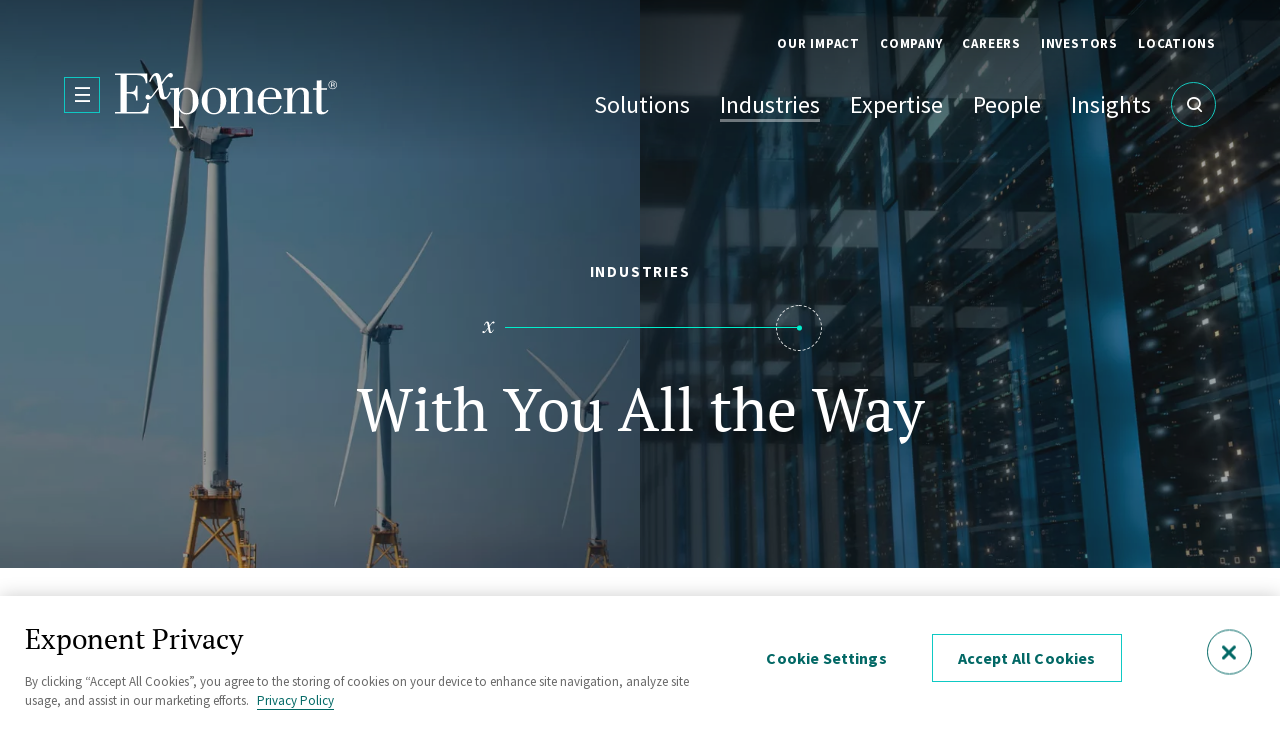

--- FILE ---
content_type: text/html; charset=UTF-8
request_url: https://www.exponent.com/industries
body_size: 21976
content:
<!doctype html><html lang="en" dir="ltr" class="exponent" prefix="og: https://ogp.me/ns#"><head><title>Industries | Exponent</title><meta charset="utf-8" />
<link rel="preconnect" crossorigin="anonymous" href="https://cdn.cookielaw.org" />
<link rel="preconnect" crossorigin="anonymous" href="https://js.hsforms.net" />
<meta name="description" content="Exponent tailors a multidisciplinary team that’s dedicated to helping you through the total industry lifecycle." />
<link rel="canonical" href="https://www.exponent.com/industries" />
<link rel="image_src" href="https://www.exponent.com/sites/default/files/styles/og_image/public/media/images/industries-hero-half%20copy.jpg?itok=_SzHra1y" />
<meta property="og:site_name" content="Exponent" />
<meta property="og:type" content="page" />
<meta property="og:url" content="https://www.exponent.com/industries" />
<meta property="og:title" content="Industries" />
<meta property="og:description" content="Exponent tailors a multidisciplinary team that’s dedicated to helping you through the total industry lifecycle." />
<meta property="og:image" content="https://www.exponent.com/sites/default/files/styles/og_image/public/media/images/industries-hero-half%20copy.jpg?itok=_SzHra1y" />
<meta property="og:image:type" content="image/jpeg" />
<meta property="og:image:width" content="1200" />
<meta property="og:image:height" content="630" />
<meta property="og:image:alt" content="Industries" />
<meta property="og:updated_time" content="2025-11-24T06:28:50-0800" />
<meta property="article:published_time" content="2022-08-23T07:13:01-0700" />
<meta property="article:modified_time" content="2025-11-24T06:28:50-0800" />
<meta name="Generator" content="Interactive Strategies (https://www.interactivestrategies.com)" />
<meta name="MobileOptimized" content="width" />
<meta name="HandheldFriendly" content="true" />
<meta name="viewport" content="width=device-width, initial-scale=1.0" />
<script type="application/ld+json">{
    "@context": "https://schema.org",
    "@graph": [
        {
            "@type": "WebPage",
            "@id": "https://www.exponent.com/industries",
            "breadcrumb": {
                "@type": "BreadcrumbList",
                "itemListElement": [
                    {
                        "@type": "ListItem",
                        "position": 1,
                        "name": "Home",
                        "item": "https://www.exponent.com/"
                    }
                ]
            },
            "description": "Exponent tailors a multidisciplinary team that’s dedicated to helping you through the total industry lifecycle."
        },
        {
            "@type": "WebSite",
            "@id": "https://www.exponent.com/",
            "name": "Exponent",
            "url": "https://www.exponent.com/",
            "publisher": {
                "@type": "Organization",
                "logo": {
                    "@type": "ImageObject",
                    "url": "https://www.exponent.com/themes/custom/exponent/logo.svg",
                    "width": "224",
                    "height": "55"
                }
            }
        }
    ]
}</script>
<link rel="manifest" href="https://www.exponent.com/themes/custom/exponent/assets/pwa/manifest.json?v=20221011" crossorigin="use-credentials" />
<link rel="apple-touch-icon" href="https://www.exponent.com/themes/custom/exponent/assets/pwa/icons/apple-touch-icon.png?v=20221011" sizes="180x180" type="image/png" />
<link rel="icon" href="https://www.exponent.com/themes/custom/exponent/assets/pwa/icons/favicon-32x32.png?v=20221011" sizes="32x32" type="image/png" />
<link rel="icon" href="https://www.exponent.com/themes/custom/exponent/assets/pwa/icons/favicon-16x16.png?v=20221011" sizes="16x16" type="image/png" />
<link rel="mask-icon" href="https://www.exponent.com/themes/custom/exponent/assets/pwa/icons/favicon.svg?v=20221011" color="#ffffff" />
<meta name="msapplication-config" content="/themes/custom/exponent/assets/pwa/browserconfig.xml?v=20221011" />
<meta name="msapplication-TileColor" content="#ffffff" />
<meta name="theme-color" content="#00918d" />
<link rel="icon" href="/themes/custom/exponent/favicon.ico" type="image/vnd.microsoft.icon" />
<link rel="alternate" hreflang="en" href="https://www.exponent.com/industries" />
<link rel="stylesheet" media="all" href="/sites/default/files/css/css_BpQcWt5qCMTL5couua8wVpbGqek_1vxzGuf3y0_PnJ8.css?delta=0&amp;language=en&amp;theme=exponent&amp;include=eJxVx0sKgDAQBNELDc6RwiQ2SWDywVbQ2wu6EFdVL5VBdF23Y5ov6ZG8CV6jvrskUnDO0dF3zT6i-ecG0jIolaGheiVsS0X_FF7c0TQacQOw7S4n" />
<link rel="stylesheet" media="all" href="/sites/default/files/css/css_Udfc7WBxhaeduPhCu2nBrkaXxsW2UhGAboAkpwsq1RU.css?delta=1&amp;language=en&amp;theme=exponent&amp;include=eJxVx0sKgDAQBNELDc6RwiQ2SWDywVbQ2wu6EFdVL5VBdF23Y5ov6ZG8CV6jvrskUnDO0dF3zT6i-ecG0jIolaGheiVsS0X_FF7c0TQacQOw7S4n" />
<script type="application/json" data-drupal-selector="drupal-settings-json">{"path":{"baseUrl":"\/","pathPrefix":"","currentPath":"node\/1562","currentPathIsAdmin":false,"isFront":false,"currentLanguage":"en"},"pluralDelimiter":"\u0003","suppressDeprecationErrors":true,"exponent":{"services":{"geolocation":{"country":"united states","continent":"NA","continentName":"North America"},"analytics":{"googleTagManagerKey":"GTM-NQRJXWB","googleOptimizeKey":false,"googleOptimizeKeyUA":false,"googleMapsKey":false,"siteImproveScript":false}}},"search":{"client":{"apiUrl":"https:\/\/edge.meilisearch.com:443","apiKey":"76298eaed9b261e6fa374c7f02fefbdd826b52e27fdccb517bca360fefcdd683","queryParam":"q","maxTotalHits":1000,"numberOfDocuments":2752},"instances":{"mobile":{"autocomplete":true,"_key":"mobile","hitsPage":"\/search","queryExtra":"","indexUid":"production","indexName":"production","indexPromoted":"promoted","params":{"hitsPerPage":10,"filters":["type != \u0022Person\u0022"],"finitePagination":true,"hitsPerPagePromoted":10},"meiliSearchParams":{"distinct":"search_api_id","attributesToSearchOn":["*"],"attributesToRetrieve":["id","title","url"],"attributesToHighlight":["title"],"rankingScoreThreshold":0.75,"showRankingScore":false,"hybrid":{"embedder":"default","semanticRatio":0.69999999999999996}},"behaviors":{"widgets":{"searchBox":{"placeholder":"Search Exponent","autoquote":false,"openOnFocus":false}}},"widgets":{"searchBox":"searchBox-mobile"}},"people-69692ae960df7":{"autocomplete":true,"autocompletePreserveOnHidePanel":true,"hitsPage":"\/find-people","_key":"people-69692ae960df7","queryExtra":"type%5B0%5D=Person","indexUid":"production","indexName":"production","indexPromoted":"promoted","params":{"hitsPerPage":10,"filters":["type = \u0022Person\u0022"],"finitePagination":true,"hitsPerPagePromoted":10},"meiliSearchParams":{"distinct":"search_api_id","attributesToSearchOn":["title"],"attributesToRetrieve":["id","title","url"],"attributesToHighlight":["title"],"rankingScoreThreshold":0.75,"showRankingScore":false,"hybrid":{"embedder":"default","semanticRatio":0.69999999999999996}},"behaviors":{"widgets":{"searchBox":{"placeholder":"","autoquote":false,"openOnFocus":false}}},"widgets":{"searchBox":"searchBox-people-69692ae960df7"}},"search":{"autocomplete":true,"_key":"search","hitsPage":"\/search","queryExtra":"","indexUid":"production","indexName":"production","indexPromoted":"promoted","params":{"hitsPerPage":10,"filters":["type != \u0022Person\u0022"],"finitePagination":true,"hitsPerPagePromoted":10},"meiliSearchParams":{"distinct":"search_api_id","attributesToSearchOn":["*"],"attributesToRetrieve":["id","title","url"],"attributesToHighlight":["title"],"rankingScoreThreshold":0.75,"showRankingScore":false,"hybrid":{"embedder":"default","semanticRatio":0.69999999999999996}},"behaviors":{"widgets":{"searchBox":{"placeholder":"Search Exponent","autoquote":false,"openOnFocus":false}}},"widgets":{"searchBox":"searchBox-search"}},"people-69692ae8db8d1":{"autocomplete":true,"autocompletePreserveOnHidePanel":true,"hitsPage":"\/find-people","_key":"people-69692ae8db8d1","queryExtra":"type%5B0%5D=Person","indexUid":"production","indexName":"production","indexPromoted":"promoted","params":{"hitsPerPage":10,"filters":["type = \u0022Person\u0022"],"finitePagination":true,"hitsPerPagePromoted":10},"meiliSearchParams":{"distinct":"search_api_id","attributesToSearchOn":["title"],"attributesToRetrieve":["id","title","url"],"attributesToHighlight":["title"],"rankingScoreThreshold":0.75,"showRankingScore":false,"hybrid":{"embedder":"default","semanticRatio":0.69999999999999996}},"behaviors":{"widgets":{"searchBox":{"placeholder":"","autoquote":false,"openOnFocus":false}}},"widgets":{"searchBox":"searchBox-people-69692ae8db8d1"}}},"templates":{},"hooks":{}},"searchPeople":{"hitsPage":"\/find-people"},"ajaxTrustedUrl":{"form_action_p_pvdeGsVG5zNF_XLGPTvYSKCf43t8qZYSwcfZl2uzM":true},"user":{"uid":0,"permissionsHash":"497773ad07c7d942f0b2c668b599a3aceb8ceb965b2cf43345bf197eb2f02130"}}</script>
<script src="https://cdn.cookielaw.org/scripttemplates/otSDKStub.js" data-domain-script="71ea3175-ddca-4f0e-bef6-e79076fe2b89"></script>
<script src="/sites/default/files/js/js_hx6aiqH-di-2N3H66BWyPntLvB7wFzBVJslV5KBO5AQ.js?scope=header&amp;delta=1&amp;language=en&amp;theme=exponent&amp;include=eJxtyTsKgEAMBcALibmKhb2s8eEWYRPyAY-vWFhZDsNdA4MOL2sy86sJl-nASDpF9yaft0gvznLQ49Ur8u8CzbkvUBPcQH0mmg"></script>
</head><body><noscript><iframe title="Google Tag Manager" src="https://www.googletagmanager.com/ns.html?id=GTM-NQRJXWB" style="display:none; visibility:hidden" height="0" width="0" loading="lazy"></iframe></noscript><a class="skiplink" href="#maincontent">Skip to main content</a><div class="page-container"><header class="site-header" data-sticky-type="default"><div class="site-header-inner"><nav class="site-header-utility-nav" aria-label="Utility Site Navigation"><ul class="site-header-utility-nav-items"><li class="site-header-nav-item site-header-utility-nav-item" data-dropdown-type="single"><a href="/company/our-impact" class="site-header-utility-nav-link" data-children="true" data-drupal-link-system-path="node/3560">Our Impact</a><div class="site-header-nav-item-dropdown utility-nav-item-dropdown"><ul class="utility-nav-item-dropdown-links"><li><a href="/company/our-impact" class="utility-nav-item-dropdown-link" data-drupal-link-system-path="node/3560">Overview</a></li><li><a href="/our-impact/investing-people" class="utility-nav-item-dropdown-link" data-drupal-link-system-path="node/4118">Investing in People</a></li><li><a href="/advancing-science" class="utility-nav-item-dropdown-link" data-drupal-link-system-path="node/4092">Advancing Science</a></li><li><a href="/our-impact/future-focused-solutions" class="utility-nav-item-dropdown-link" data-drupal-link-system-path="node/4281">Safety &amp; The Environment</a></li></ul></div></li><li class="site-header-nav-item site-header-utility-nav-item" data-dropdown-type="single"><a href="/company-about" class="site-header-utility-nav-link" data-children="true" data-drupal-link-system-path="node/1558">Company</a><div class="site-header-nav-item-dropdown utility-nav-item-dropdown"><ul class="utility-nav-item-dropdown-links"><li><a href="/company-about" class="utility-nav-item-dropdown-link" data-drupal-link-system-path="node/1558">About</a></li><li><a href="/company/leadership" class="utility-nav-item-dropdown-link" data-drupal-link-system-path="node/1501">Leadership</a></li><li><a href="/company/diversity-equity-and-inclusion" class="utility-nav-item-dropdown-link" data-drupal-link-system-path="node/1946">DEI</a></li><li><a href="/company/history" class="utility-nav-item-dropdown-link" data-drupal-link-system-path="node/4371">History</a></li><li><a href="/company/well-known-investigations" class="utility-nav-item-dropdown-link" data-drupal-link-system-path="node/3969">Well-Known Investigations</a></li></ul></div></li><li class="site-header-nav-item site-header-utility-nav-item" data-dropdown-type="single"><a href="/careers" class="site-header-utility-nav-link" data-children="true" data-drupal-link-system-path="node/1559">Careers</a><div class="site-header-nav-item-dropdown utility-nav-item-dropdown"><ul class="utility-nav-item-dropdown-links"><li><a href="/careers" class="utility-nav-item-dropdown-link" data-drupal-link-system-path="node/1559">Overview</a></li><li><a href="/careers/life-exponent" class="utility-nav-item-dropdown-link" data-drupal-link-system-path="node/3565">Life @ Exponent</a></li><li><a href="/careers/students" class="utility-nav-item-dropdown-link" data-drupal-link-system-path="node/3689">For Students</a></li><li><a href="/careers/experienced-experts" class="utility-nav-item-dropdown-link" data-drupal-link-system-path="node/3690">For Experienced Experts</a></li><li><a href="/careers/corporate-staff" class="utility-nav-item-dropdown-link" data-drupal-link-system-path="node/3691">For Corporate Staff</a></li></ul></div></li><li class="site-header-nav-item site-header-utility-nav-item" data-dropdown-type="single"><a href="https://investors.exponent.com/investors/overview/default.aspx" class="site-header-utility-nav-link" data-children="true">Investors</a><div class="site-header-nav-item-dropdown utility-nav-item-dropdown"><ul class="utility-nav-item-dropdown-links"><li><a href="https://investors.exponent.com/investors/overview/default.aspx" class="utility-nav-item-dropdown-link">Overview</a></li><li><a href="https://investors.exponent.com/investors/financial-information/default.aspx" class="utility-nav-item-dropdown-link">Financial Information</a></li><li><a href="https://investors.exponent.com/investors/corporate-governance/default.aspx" class="utility-nav-item-dropdown-link">Corporate Governance</a></li><li><a href="https://investors.exponent.com/investors/news-events/default.aspx" class="utility-nav-item-dropdown-link">News &amp; Events</a></li><li><a href="https://investors.exponent.com/investors/stock-chart/default.aspx" class="utility-nav-item-dropdown-link">Stock Chart</a></li><li><a href="https://investors.exponent.com/investors/resources/default.aspx" class="utility-nav-item-dropdown-link">Resources</a></li></ul></div></li><li class="site-header-nav-item site-header-utility-nav-item"><a href="/locations" class="site-header-utility-nav-link" data-children="false" data-drupal-link-system-path="node/1500">Locations</a></li></ul></nav><div class="site-header-main"><div class="site-header-logo"><button type="button" class="side-menu-toggle js-side-menu-toggle" aria-label="Open Menu" aria-expanded="false"></button><a href="/" title="Exponent" aria-label="Exponent" class="logo"><svg width="224" height="55" viewBox="0 0 224 55" fill="none" xmlns="http://www.w3.org/2000/svg"><g clip-path="url(#clip0_28_473)"><path fill-rule="evenodd" clip-rule="evenodd" d="M56.2243 18.9459L56.2155 18.9735L55.0115 18.6621L54.9176 18.8745C54.0487 20.8427 52.5656 24.2022 50.804 24.1157C49.6511 24.056 49.3367 22.9204 48.8875 20.2459L47.2254 11.4453C48.3185 9.53275 52.2714 3.60094 53.5591 3.60094C53.7177 3.60094 53.9931 3.75967 54.3196 3.9478C54.7943 4.22141 55.377 4.5572 55.865 4.5572C57.0778 4.5572 58.1708 3.6607 58.1708 2.25619C58.1708 0.851683 57.0179 0.0149536 55.8051 0.0149536C53.5984 0.0149536 50.287 4.51061 48.1714 7.38278C47.6457 8.09652 47.1938 8.71 46.8511 9.12932C45.8329 3.13775 44.7998 0.0149536 41.4158 0.0149536C38.0516 0.0149536 35.9906 4.46934 34.6358 7.3976C34.447 7.80567 34.2719 8.18411 34.1089 8.51672L35.4565 9.02473C35.6036 8.7408 35.7732 8.38594 35.9623 7.99038C36.9473 5.9297 38.4603 2.76421 40.0683 2.76421C40.9667 2.76421 41.5356 4.03424 42.3741 8.75578L43.2725 14.3738L37.1934 22.4722C36.9389 22.7859 36.295 23.4882 35.8458 23.4882C35.5177 23.4882 35.1922 23.1591 34.8156 22.7783C34.2986 22.2556 33.6852 21.6354 32.8362 21.6354C31.5635 21.6354 30.6651 22.3975 30.6651 24.1157C30.6651 25.834 31.8031 26.596 33.4052 26.596C35.6281 26.596 37.0723 24.6702 38.2962 23.0381C38.4821 22.7903 38.6628 22.5493 38.8405 22.3227L43.572 16.1967L44.2158 19.8275C44.7998 23.4733 45.3089 26.596 49.3367 26.596C51.7418 26.596 54.9368 22.9522 56.2155 18.9735L56.2243 18.9758V18.9459ZM0 39.1171V40.5814H33.2854L34.1239 29.8981H32.4619C30.8403 39.1111 27.0525 39.1081 20.0832 39.1024L19.555 39.1022H11.8288V20.4999C18.1475 20.5596 20.8277 20.6343 21.217 27.4627H22.6245V12.8348H21.217C20.4127 18.9974 18.6402 18.9794 13.4587 18.9268H13.4584H13.4582C12.9488 18.9216 12.4064 18.9161 11.8288 18.9161V2.06195H20.124C25.9485 2.06195 29.9015 2.64467 30.9945 10.235H32.402V0.582733H0V2.04701H5.62992V39.1171H0ZM198.829 15.3301H202.602V7.48573C204.264 7.48573 205.866 7.48573 207.453 7.23172V15.3301H213.083V16.7943H207.453V36.3081C207.453 37.4586 207.453 39.1768 209.879 39.1768C211.477 39.1768 212.369 38.1137 213.34 36.9564L213.458 36.8161L214.491 37.5183C213.278 39.9389 210.134 41.4031 207.588 41.4031C202.977 41.4031 202.467 38.9228 202.467 35.8598V16.7943H198.829V15.3301ZM92.8937 28.0155C92.8937 33.3795 92.9536 40.1331 99.407 40.1331C105.86 40.1331 105.92 33.3795 105.92 28.0155C105.92 22.6515 105.86 15.9576 99.407 15.9576C92.9536 15.9576 92.8937 22.7262 92.8937 28.0155ZM111.745 28.0155C111.745 35.7403 106.115 41.4032 99.407 41.4032C92.699 41.4032 87.0691 35.7253 87.0691 28.0155C87.0691 20.3056 92.699 14.6876 99.407 14.6876C106.115 14.6876 111.745 20.3056 111.745 28.0155ZM64.3098 29.2257C64.3098 33.4393 64.5644 34.5151 65.5825 36.4425C66.6606 38.5493 69.5504 40.1331 71.3921 40.1331C74.6563 40.1331 78.175 39.9986 78.175 28.404C78.175 19.2149 76.3183 16.2266 71.5868 16.2266C70.3739 16.2266 65.5077 17.1828 64.5644 23.3686C64.293 25.1865 64.3004 26.8597 64.3075 28.4747L64.3076 28.4791C64.3087 28.7343 64.3098 28.9881 64.3098 29.2407V29.2257ZM55.5505 16.8093H59.3088V53.5357H55.5355V55H68.6371V53.5357H64.2948V37.1448H64.4296C66.0317 39.894 68.3825 41.4181 71.8413 41.4181C79.7621 41.4181 83.9846 34.8438 83.9846 28.5982C83.9846 18.5276 77.022 14.7025 72.0959 14.7025C68.8916 14.7025 65.9569 16.4955 64.2948 19.6183L64.175 19.6781V14.7025C63.0371 14.9565 61.8093 15.1508 60.5366 15.2105C59.3237 15.345 58.1109 15.345 56.8981 15.345H55.5505V16.8093ZM113.033 16.7944H116.551V39.1021H113.033V40.5664H124.996V39.1021H121.537V27.2385C121.537 22.4572 124.861 16.5254 129.204 16.5254C131.614 16.5254 133.231 17.2426 133.231 21.8894V39.1171H129.907V40.5814H141.676V39.1171H138.232V21.0677C138.232 15.1956 132.932 14.6876 130.626 14.6876C125.954 14.6876 123.469 17.4219 121.672 21.4412H121.537V14.6876C120.384 14.9416 119.172 15.1358 117.959 15.1956C116.806 15.3301 115.593 15.3301 114.38 15.3301H113.033V16.7944ZM173.045 16.7944H169.526V15.3301H170.874C172.087 15.3301 173.3 15.3301 174.453 15.1956C175.665 15.1358 176.878 14.9416 178.031 14.6876V21.4412H178.151C179.933 17.4219 182.433 14.6876 187.105 14.6876C189.411 14.6876 194.711 15.1956 194.711 21.0677V39.1171H198.17V40.5814H186.416V39.1171H189.74V21.8894C189.74 17.2426 188.123 16.5254 185.712 16.5254C181.37 16.5254 178.046 22.4572 178.046 27.2385V39.1021H181.49V40.5664H169.541V39.1021H173.06V16.7944H173.045ZM161.621 22.0239V24.1904H161.606H149.402C149.477 22.5917 149.657 21.1274 150.046 19.9769C150.181 19.5287 151.903 15.9576 155.736 15.9576C158.94 15.9576 161.621 17.4368 161.621 22.0239ZM156.125 41.4181C161.74 41.4181 166.098 38.6091 167.37 32.6773H165.963C165.064 36.8908 160.782 40.0734 157.144 40.0734C150.181 40.0734 149.343 34.9633 149.343 28.658V26.0432H167.43C167.37 19.0954 162.444 14.6876 155.931 14.6876C148.324 14.6876 143.338 21.5757 143.338 29.1062C143.338 36.1885 149.612 41.4181 156.125 41.4181ZM216.991 14.2692V9.53272L217.006 9.54766H218.668C219.267 9.54766 219.702 9.59249 219.971 9.71202C220.465 9.90626 220.705 10.3097 220.705 10.9073C220.705 11.3257 220.555 11.6395 220.241 11.8337C220.076 11.9383 219.851 12.013 219.552 12.0578C219.911 12.1176 220.196 12.267 220.36 12.521C220.525 12.775 220.615 13.0141 220.615 13.2532V13.5968V13.9554C220.63 14.075 220.66 14.1945 220.66 14.1945L220.69 14.2543H219.911V14.2094C219.911 14.1945 219.881 14.1646 219.881 14.1646V13.6417C219.881 13.0888 219.732 12.7302 219.432 12.5509C219.252 12.4463 218.938 12.4015 218.489 12.4015H217.815V14.2692H216.991ZM219.387 11.7142C219.717 11.5947 219.881 11.3407 219.881 10.9821V10.9671C219.881 10.6235 219.776 10.3993 219.567 10.2798C219.342 10.1603 218.998 10.1005 218.534 10.1005H217.815V11.8188H218.579C218.938 11.8188 219.207 11.7889 219.387 11.7142ZM221.798 8.86035C222.636 9.69708 223.056 10.7131 223.056 11.8935H223.071C223.071 13.0888 222.651 14.0899 221.813 14.9416C220.974 15.7783 219.956 16.1967 218.758 16.1967C217.56 16.1967 216.542 15.7783 215.704 14.9416C214.865 14.1048 214.446 13.0739 214.446 11.8935C214.446 10.7131 214.865 9.69708 215.704 8.86035C216.542 8.02362 217.545 7.60526 218.743 7.60526C219.941 7.60526 220.959 8.02362 221.798 8.86035ZM221.394 9.27871C220.675 8.54658 219.791 8.18798 218.758 8.18798C217.725 8.18798 216.857 8.54658 216.123 9.27871C215.389 10.0109 215.03 10.8775 215.03 11.9084C215.03 12.9394 215.389 13.821 216.108 14.5531C216.842 15.2852 217.725 15.6438 218.758 15.6438C219.791 15.6438 220.675 15.2852 221.394 14.5531C222.127 13.821 222.487 12.9394 222.487 11.9084C222.487 10.8775 222.127 9.99591 221.394 9.27871Z" fill="white"/></g><defs><clipPath><rect width="223.056" height="55" fill="white"/></clipPath></defs></svg></a></div><nav class="site-header-nav" aria-label="Main Site Navigation"><ul class="site-header-nav-items"><li class="site-header-nav-item"><a href="/solutions" class="site-header-nav-item-link" data-children="true" data-drupal-link-system-path="node/1561"><span>Solutions</span></a><div class="site-header-nav-item-dropdown" data-dropdown-type="links"><div class="site-header-nav-item-dropdown-inner"><div class="site-header-nav-item-dropdown-intro"><p class="intro">Get definitive, science-based answers to your most important 'why,' 'how,' and 'what if' and see how Exponent works differently.
                                      <ul class="site-header-nav-item-dropdown-intro-links"><li><a href="/solutions" class="-underline">Our Multidisciplinary Approach</a></li><li><a href="/case-studies" class="-underline">See Our Case Studies</a></li></ul></div><div class="site-header-nav-item-dropdown-content" data-has-promo="false"><div class="site-header-nav-item-dropdown-links"><div class="eyebrow">Solutions</div><ul class="site-header-nav-item-dropdown-link-list"><li class="site-header-nav-item-dropdown-item"><a href="/solutions/accident-failure-investigation" hreflang="en">Accident &amp; Failure Investigation </a></li><li class="site-header-nav-item-dropdown-item"><a href="/solutions/disputes" hreflang="en">Disputes </a></li><li class="site-header-nav-item-dropdown-item"><a href="/solutions/environment-sustainability" hreflang="en">Environment &amp; Sustainability </a></li><li class="site-header-nav-item-dropdown-item"><a href="/solutions/health-sciences-innovation" hreflang="en">Health Sciences Innovation</a></li><li class="site-header-nav-item-dropdown-item"><a href="/solutions/industrial-operations-technology" hreflang="en">Industrial Operations &amp; Technology </a></li><li class="site-header-nav-item-dropdown-item"><a href="/solutions/product-analysis-improvement" hreflang="en">Product Analysis &amp; Improvement</a></li><li class="site-header-nav-item-dropdown-item"><a href="/solutions/product-safety-recall" hreflang="en">Product Safety &amp; Recall</a></li><li class="site-header-nav-item-dropdown-item"><a href="/solutions/regulatory-compliance" hreflang="en">Regulatory &amp; Compliance</a></li><li class="site-header-nav-item-dropdown-item"><a href="/solutions/research-strategy-implementation" hreflang="en">Research Strategy &amp; Implementation</a></li><li class="site-header-nav-item-dropdown-item"><a href="/solutions/risk-assessment-mitigation" hreflang="en">Risk Assessment &amp; Mitigation</a></li><li class="site-header-nav-item-dropdown-item"><a href="/solutions/technology-data-innovation" hreflang="en">Technology, Data &amp; Innovation</a></li></ul></div></div></div></div></li><li class="site-header-nav-item"><a href="/industries" class="site-header-nav-item-link is-active" data-children="true" data-drupal-link-system-path="node/1562" aria-current="page"><span>Industries</span></a><div class="site-header-nav-item-dropdown" data-dropdown-type="links"><div class="site-header-nav-item-dropdown-inner"><div class="site-header-nav-item-dropdown-intro"><p class="intro">Rely on Exponent's experience across the world's leading companies.
                                      <ul class="site-header-nav-item-dropdown-intro-links"><li><a href="/industries" class="-underline">Industries Overview</a></li></ul></div><div class="site-header-nav-item-dropdown-content" data-has-promo="false"><div class="site-header-nav-item-dropdown-links"><div class="eyebrow">Industries</div><ul class="site-header-nav-item-dropdown-link-list"><li class="site-header-nav-item-dropdown-item"><a href="/industries/chemicals" hreflang="en">Chemicals</a></li><li class="site-header-nav-item-dropdown-item"><a href="/industries/construction" hreflang="en">Construction</a></li><li class="site-header-nav-item-dropdown-item"><a href="/industries/consumer-products" hreflang="en">Consumer Products</a></li><li class="site-header-nav-item-dropdown-item"><a href="/industries/electronics" hreflang="en">Electronics</a></li><li class="site-header-nav-item-dropdown-item"><a href="/industries/energy" hreflang="en">Energy</a></li><li class="site-header-nav-item-dropdown-item"><a href="/industries/food-beverage" hreflang="en">Food &amp; Beverage</a></li><li class="site-header-nav-item-dropdown-item"><a href="/industries/government-public-sector" hreflang="en">Government Sector</a></li><li class="site-header-nav-item-dropdown-item"><a href="/industries/software-computer-science" hreflang="en">Software &amp; Computer Science</a></li><li class="site-header-nav-item-dropdown-item"><a href="/industries/life-sciences-healthcare" hreflang="en">Life Sciences &amp; Healthcare</a></li><li class="site-header-nav-item-dropdown-item"><a href="/industries/industrial-manufacturing" hreflang="en">Industrial &amp; Manufacturing</a></li><li class="site-header-nav-item-dropdown-item"><a href="/industries/mining-forestry" hreflang="en">Mining &amp; Forestry</a></li><li class="site-header-nav-item-dropdown-item"><a href="/industries/transportation" hreflang="en">Transportation</a></li><li class="site-header-nav-item-dropdown-item"><a href="/industries/utilities" hreflang="en">Utilities</a></li></ul></div></div></div></div></li><li class="site-header-nav-item"><a href="/expertise" class="site-header-nav-item-link" data-children="true" data-drupal-link-system-path="node/1563"><span>Expertise</span></a><div class="site-header-nav-item-dropdown" data-dropdown-type="links"><div class="site-header-nav-item-dropdown-inner"><div class="site-header-nav-item-dropdown-intro"><p class="intro">Unlock the clarity and confidence that comes from our expertise across dozens of scientific and engineering disciplines.
                                      <ul class="site-header-nav-item-dropdown-intro-links"><li><a href="/expertise" class="-underline">Expertise Overview</a></li><li><a href="/testing-evaluations" class="-underline">Testing &amp; Evaluations</a></li><li><a href="/information-resources" class="-underline">Information Resources</a></li><li><a href="/visual-communication" class="-underline">Visual Communication</a></li></ul></div><div class="site-header-nav-item-dropdown-content" data-has-promo="true"><div class="site-header-nav-item-dropdown-links"><div class="eyebrow">Expertise</div><ul class="site-header-nav-item-dropdown-link-list"><li class="site-header-nav-item-dropdown-item"><a href="/expertise/biomechanics" hreflang="en">Biomechanics</a></li><li class="site-header-nav-item-dropdown-item"><a href="/expertise/biomedical-engineering-sciences" hreflang="en">Biomedical Engineering &amp; Sciences</a></li><li class="site-header-nav-item-dropdown-item"><a href="/expertise/chemical-regulation-food-safety" hreflang="en">Chemical Regulation &amp; Food Safety</a></li><li class="site-header-nav-item-dropdown-item"><a href="/expertise/civil-structural-engineering" hreflang="en">Civil &amp; Structural Engineering</a></li><li class="site-header-nav-item-dropdown-item"><a href="/expertise/construction-consulting" hreflang="en">Construction Consulting</a></li><li class="site-header-nav-item-dropdown-item"><a href="/expertise/data-sciences" hreflang="en">Data Sciences</a></li><li class="site-header-nav-item-dropdown-item"><a href="/expertise/ecological-biological-sciences" hreflang="en">Ecological &amp; Biological Sciences</a></li><li class="site-header-nav-item-dropdown-item"><a href="/expertise/electrical-engineering-computer-science" hreflang="en">Electrical Engineering &amp; Computer Science</a></li><li class="site-header-nav-item-dropdown-item"><a href="/expertise/environmental-and-earth-sciences" hreflang="en">Environmental &amp; Earth Sciences </a></li><li class="site-header-nav-item-dropdown-item"><a href="/expertise/health-sciences" hreflang="en">Health Sciences</a></li><li class="site-header-nav-item-dropdown-item"><a href="/expertise/human-factors" hreflang="en">Human Factors</a></li><li class="site-header-nav-item-dropdown-item"><a href="/expertise/materials-science-electrochemistry" hreflang="en">Materials Science &amp; Electrochemistry</a></li><li class="site-header-nav-item-dropdown-item"><a href="/expertise/mechanical-engineering" hreflang="en">Mechanical Engineering</a></li><li class="site-header-nav-item-dropdown-item"><a href="/expertise/metallurgical-corrosion-engineering" hreflang="en">Metallurgical &amp; Corrosion Engineering</a></li><li class="site-header-nav-item-dropdown-item"><a href="/expertise/polymers-chemistry" hreflang="en">Polymers &amp; Chemistry</a></li><li class="site-header-nav-item-dropdown-item"><a href="/expertise/thermal-sciences" hreflang="en">Thermal Sciences</a></li><li class="site-header-nav-item-dropdown-item"><a href="/expertise/vehicle-engineering" hreflang="en">Vehicle Engineering</a></li></ul></div><div class="site-header-nav-item-dropdown-promo"><div class="eyebrow">Featured Expertise</div><div class="promos"><div class="promo-featured js-link-event"><picture title="Exponent, Expertise for Battery&amp; Energy Storage "><img loading="lazy" src="/sites/default/files/styles/menu_promo_featured/public/media/images/battery-abstract-hero.jpg.webp?itok=aOv1LrNL" width="300" height="220" alt="An abstract photo of battery energy. Exponent conducts research and provides strategic engineering support for battery and energy storage."></picture><a href="/capabilities/batteries-energy-storage" class="js-link-event-link">Batteries &amp; Energy Storage</a></div><div class="promo-secondary"><div class="promo js-link-event"><picture><img loading="lazy" src="/sites/default/files/styles/menu_promo/public/media/images/GettyImages-1336251022.jpg.webp?itok=pvw3Jhzg" width="144" height="140" alt="Data Center IT Specialist and System administrator talk."></picture><a href="/capabilities/data-center-consulting-engineering" class="js-link-event-link">Data Center Consulting &amp; Engineering</a></div><div class="promo js-link-event"><picture><img loading="lazy" src="/sites/default/files/styles/menu_promo/public/media/images/CB_International%20Disputes_hero_1600x840.png.webp?itok=WK7LVCqL" width="144" height="140" alt="Collage of international cities"></picture><a href="/capabilities/international-dispute-resolution" class="js-link-event-link">International Dispute Resolution</a></div></div></div></div></div></div></div></li><li class="site-header-nav-item"><a href="/find-people" class="site-header-nav-item-link" data-children="true" data-drupal-link-system-path="node/3583"><span>People</span></a><div class="site-header-nav-item-dropdown" data-dropdown-type="search"><div class="site-header-nav-item-dropdown-inner"><div class="site-header-nav-item-dropdown-intro"><p class="intro">Our experts take a multidisciplinary approach to ensure that we're examining your challenges from every angle.
                                      <ul class="site-header-nav-item-dropdown-intro-links"><li><a href="/find-people" class="-underline">See All People</a></li></ul></div><div class="site-header-nav-item-dropdown-content" data-has-promo="false"><div class="dropdown-search"><div class="dropdown-expert-search"><label for="dropdown-expert-search-input" class="eyebrow">Search for an Expert</label><form class="exponent-search-person" data-drupal-selector="exponent-search-person" action="/industries" method="post" id="exponent-search-person" accept-charset="UTF-8"><div class="search-people js-form-wrapper form-wrapper" data-drupal-selector="edit-wrapper" id="edit-wrapper"><input data-drupal-selector="edit-title" type="hidden" name="title" value="" /><div class="search-filters"><div class="search-input"><label>Name</label><div id="searchBox-people-69692ae8db8d1" class="search-box"></div></div><div class="search-input search-box"><label for="edit-q">Keyword</label><input data-drupal-selector="edit-q" type="search" id="edit-q" name="q" value="" size="60" maxlength="128" class="form-search" /></div></div><div class="search-filters"><div class="search-filter"><label for="edit-expertise">Expertise</label><select class="chosen-enable form-select" data-drupal-selector="edit-expertise" id="edit-expertise" name="expertise"><option value="" selected="selected">Any</option><option value="Biomechanics">Biomechanics</option><option value="Biomedical Engineering and Sciences">Biomedical Engineering and Sciences</option><option value="Chemical Regulation and Food Safety">Chemical Regulation and Food Safety</option><option value="Civil and Structural Engineering">Civil and Structural Engineering</option><option value="Construction Consulting">Construction Consulting</option><option value="Data Sciences">Data Sciences</option><option value="Ecological and Biological Sciences">Ecological and Biological Sciences</option><option value="Electrical Engineering and Computer Science">Electrical Engineering and Computer Science</option><option value="Environmental and Earth Sciences">Environmental and Earth Sciences</option><option value="Health Sciences">Health Sciences</option><option value="Human Factors">Human Factors</option><option value="Information Resources">Information Resources</option><option value="Legal">Legal</option><option value="Materials Science and Electrochemistry">Materials Science and Electrochemistry</option><option value="Mechanical Engineering">Mechanical Engineering</option><option value="Metallurgical and Corrosion Engineering">Metallurgical and Corrosion Engineering</option><option value="Polymers &amp; Chemistry">Polymers &amp; Chemistry</option><option value="Thermal Sciences">Thermal Sciences</option><option value="Vehicle Engineering">Vehicle Engineering</option><option value="Visual Communication">Visual Communication</option></select></div><div class="search-filter"><label for="edit-office">Location</label><select class="chosen-enable form-select" data-drupal-selector="edit-office" id="edit-office" name="office"><option value="" selected="selected">Any</option><option value="Alexandria">Alexandria</option><option value="Atlanta">Atlanta</option><option value="Austin">Austin</option><option value="Basel">Basel</option><option value="Bellevue">Bellevue</option><option value="Bowie">Bowie</option><option value="Burlington">Burlington</option><option value="Chicago">Chicago</option><option value="Denver">Denver</option><option value="Edinburgh">Edinburgh</option><option value="Farmington Hills">Farmington Hills</option><option value="Harrogate">Harrogate</option><option value="Hong Kong">Hong Kong</option><option value="Houston">Houston</option><option value="Ireland">Ireland</option><option value="Irvine">Irvine</option><option value="London">London</option><option value="Los Angeles">Los Angeles</option><option value="Mannheim">Mannheim</option><option value="Menlo Park">Menlo Park</option><option value="Miami">Miami</option><option value="Natick">Natick</option><option value="New York">New York</option><option value="Nottingham">Nottingham</option><option value="Oakland">Oakland</option><option value="Pasadena">Pasadena</option><option value="Philadelphia">Philadelphia</option><option value="Phoenix">Phoenix</option><option value="Sacramento">Sacramento</option><option value="Seattle">Seattle</option><option value="Shanghai">Shanghai</option><option value="Singapore">Singapore</option><option value="Tampa">Tampa</option><option value="Warrenville">Warrenville</option><option value="Washington DC">Washington DC</option></select></div></div><div data-drupal-selector="edit-actions" class="form-actions js-form-wrapper form-wrapper" id="edit-actions"><input class="btn button button--primary js-form-submit form-submit" data-drupal-selector="edit-submit" type="submit" id="edit-submit" name="op" value="Search" /></div></div><input autocomplete="off" data-drupal-selector="form-mqfsqmqzqzi-4g2dmifpwzitxf2nvdxpcu4dxx5tztm" type="hidden" name="form_build_id" value="form-MQfSQmQzqzi-4g2dmIFPWZItXf2NvDXPcU4DxX5tztM" /><input data-drupal-selector="edit-exponent-search-person" type="hidden" name="form_id" value="exponent_search_person" /></form></div></div></div></div></div></li><li class="site-header-nav-item"><a href="/insights" class="site-header-nav-item-link" data-children="true" data-drupal-link-system-path="node/1565"><span>Insights</span></a><div class="site-header-nav-item-dropdown" data-dropdown-type="insights"><div class="site-header-nav-item-dropdown-inner"><div class="site-header-nav-item-dropdown-intro"><p class="intro">See how our experts foster connections between technical disciplines and industries to deliver breakthrough insights.
                                      <ul class="site-header-nav-item-dropdown-intro-links"><li><a href="/our-expert-approach" class="-underline">Thought Leadership &amp; Industry Analysis </a></li><li><a href="/events-webinars" class="-underline">Events &amp; Webinars</a></li><li><a href="/alerts" class="-underline">Alerts</a></li><li><a href="/case-studies" class="-underline">Case Studies</a></li><li><a href="/publications" class="-underline">Publications</a></li><li><a href="/announcements" class="-underline">Announcements</a></li></ul></div><div class="site-header-nav-item-dropdown-content" data-has-promo="true"><div class="dropdown-recent-insights"><div class="eyebrow">Recent Insights</div><a href="/event/key-considerations-data-center-design-construction-operation" class="dropdown-recent-insights-featured"><div class="dropdown-recent-insights-featured-link">Key Considerations in Data Center Design, Construction &amp; Operation</div><div class="dropdown-recent-insights-featured-photo"></div></a><ul class="dropdown-recent-insights-links"><li><a href="/article/your-data-ready-ai" data-drupal-link-system-path="node/5490">Is Your Data Ready for AI?</a></li><li><a href="/article/what-do-utilities-need-know-about-deploying-bess" data-drupal-link-system-path="node/5413">What Do Utilities Need to Know About Deploying BESS?</a></li></ul></div><div class="dropdown-trending"><div class="eyebrow">Trending</div><ul class="dropdown-trending-links"><li><a href="/capabilities/digital-health"><picture><img loading="lazy" src="/sites/default/files/styles/menu_promo_trending/public/media/images/GettyImages-1406033023.jpg.webp?itok=UZAhnXnq" width="230" height="180" alt="Patient looking over their prescriptions while sitting in front of a laptop"></picture><span>Digital Health</span></a></li><li><a href="/capabilities/intellectual-property-consulting"><picture><img loading="lazy" src="/sites/default/files/styles/menu_promo_trending/public/media/images/GettyImages-2162362532.jpg.webp?itok=mRck5yC6" width="230" height="180" alt="Legal counsel presents to the client a signed contract"></picture><span>Intellectual Property Consulting</span></a></li></ul></div></div></div></div></li></ul><div class="site-header-search"><div class="site-header-search-inner"><div id="searchBox-search" class="search-box"></div><button class="site-header-search-close js-search-close" type="button" aria-label="Close" tabindex="-1"></button></div></div><button class="site-header-search-toggle js-search-toggle" type="button" aria-label="Open Search"></button></nav></div></div></header><section class="side-menu" aria-hidden="true" data-level="1"><div class="side-menu-header"><div class="side-menu-top"><a class="logo" href="/" aria-label="Exponent"><svg width="224" height="55" viewBox="0 0 224 55" fill="none" xmlns="http://www.w3.org/2000/svg"><g clip-path="url(#clip0_28_473)"><path fill-rule="evenodd" clip-rule="evenodd" d="M56.2243 18.9459L56.2155 18.9735L55.0115 18.6621L54.9176 18.8745C54.0487 20.8427 52.5656 24.2022 50.804 24.1157C49.6511 24.056 49.3367 22.9204 48.8875 20.2459L47.2254 11.4453C48.3185 9.53275 52.2714 3.60094 53.5591 3.60094C53.7177 3.60094 53.9931 3.75967 54.3196 3.9478C54.7943 4.22141 55.377 4.5572 55.865 4.5572C57.0778 4.5572 58.1708 3.6607 58.1708 2.25619C58.1708 0.851683 57.0179 0.0149536 55.8051 0.0149536C53.5984 0.0149536 50.287 4.51061 48.1714 7.38278C47.6457 8.09652 47.1938 8.71 46.8511 9.12932C45.8329 3.13775 44.7998 0.0149536 41.4158 0.0149536C38.0516 0.0149536 35.9906 4.46934 34.6358 7.3976C34.447 7.80567 34.2719 8.18411 34.1089 8.51672L35.4565 9.02473C35.6036 8.7408 35.7732 8.38594 35.9623 7.99038C36.9473 5.9297 38.4603 2.76421 40.0683 2.76421C40.9667 2.76421 41.5356 4.03424 42.3741 8.75578L43.2725 14.3738L37.1934 22.4722C36.9389 22.7859 36.295 23.4882 35.8458 23.4882C35.5177 23.4882 35.1922 23.1591 34.8156 22.7783C34.2986 22.2556 33.6852 21.6354 32.8362 21.6354C31.5635 21.6354 30.6651 22.3975 30.6651 24.1157C30.6651 25.834 31.8031 26.596 33.4052 26.596C35.6281 26.596 37.0723 24.6702 38.2962 23.0381C38.4821 22.7903 38.6628 22.5493 38.8405 22.3227L43.572 16.1967L44.2158 19.8275C44.7998 23.4733 45.3089 26.596 49.3367 26.596C51.7418 26.596 54.9368 22.9522 56.2155 18.9735L56.2243 18.9758V18.9459ZM0 39.1171V40.5814H33.2854L34.1239 29.8981H32.4619C30.8403 39.1111 27.0525 39.1081 20.0832 39.1024L19.555 39.1022H11.8288V20.4999C18.1475 20.5596 20.8277 20.6343 21.217 27.4627H22.6245V12.8348H21.217C20.4127 18.9974 18.6402 18.9794 13.4587 18.9268H13.4584H13.4582C12.9488 18.9216 12.4064 18.9161 11.8288 18.9161V2.06195H20.124C25.9485 2.06195 29.9015 2.64467 30.9945 10.235H32.402V0.582733H0V2.04701H5.62992V39.1171H0ZM198.829 15.3301H202.602V7.48573C204.264 7.48573 205.866 7.48573 207.453 7.23172V15.3301H213.083V16.7943H207.453V36.3081C207.453 37.4586 207.453 39.1768 209.879 39.1768C211.477 39.1768 212.369 38.1137 213.34 36.9564L213.458 36.8161L214.491 37.5183C213.278 39.9389 210.134 41.4031 207.588 41.4031C202.977 41.4031 202.467 38.9228 202.467 35.8598V16.7943H198.829V15.3301ZM92.8937 28.0155C92.8937 33.3795 92.9536 40.1331 99.407 40.1331C105.86 40.1331 105.92 33.3795 105.92 28.0155C105.92 22.6515 105.86 15.9576 99.407 15.9576C92.9536 15.9576 92.8937 22.7262 92.8937 28.0155ZM111.745 28.0155C111.745 35.7403 106.115 41.4032 99.407 41.4032C92.699 41.4032 87.0691 35.7253 87.0691 28.0155C87.0691 20.3056 92.699 14.6876 99.407 14.6876C106.115 14.6876 111.745 20.3056 111.745 28.0155ZM64.3098 29.2257C64.3098 33.4393 64.5644 34.5151 65.5825 36.4425C66.6606 38.5493 69.5504 40.1331 71.3921 40.1331C74.6563 40.1331 78.175 39.9986 78.175 28.404C78.175 19.2149 76.3183 16.2266 71.5868 16.2266C70.3739 16.2266 65.5077 17.1828 64.5644 23.3686C64.293 25.1865 64.3004 26.8597 64.3075 28.4747L64.3076 28.4791C64.3087 28.7343 64.3098 28.9881 64.3098 29.2407V29.2257ZM55.5505 16.8093H59.3088V53.5357H55.5355V55H68.6371V53.5357H64.2948V37.1448H64.4296C66.0317 39.894 68.3825 41.4181 71.8413 41.4181C79.7621 41.4181 83.9846 34.8438 83.9846 28.5982C83.9846 18.5276 77.022 14.7025 72.0959 14.7025C68.8916 14.7025 65.9569 16.4955 64.2948 19.6183L64.175 19.6781V14.7025C63.0371 14.9565 61.8093 15.1508 60.5366 15.2105C59.3237 15.345 58.1109 15.345 56.8981 15.345H55.5505V16.8093ZM113.033 16.7944H116.551V39.1021H113.033V40.5664H124.996V39.1021H121.537V27.2385C121.537 22.4572 124.861 16.5254 129.204 16.5254C131.614 16.5254 133.231 17.2426 133.231 21.8894V39.1171H129.907V40.5814H141.676V39.1171H138.232V21.0677C138.232 15.1956 132.932 14.6876 130.626 14.6876C125.954 14.6876 123.469 17.4219 121.672 21.4412H121.537V14.6876C120.384 14.9416 119.172 15.1358 117.959 15.1956C116.806 15.3301 115.593 15.3301 114.38 15.3301H113.033V16.7944ZM173.045 16.7944H169.526V15.3301H170.874C172.087 15.3301 173.3 15.3301 174.453 15.1956C175.665 15.1358 176.878 14.9416 178.031 14.6876V21.4412H178.151C179.933 17.4219 182.433 14.6876 187.105 14.6876C189.411 14.6876 194.711 15.1956 194.711 21.0677V39.1171H198.17V40.5814H186.416V39.1171H189.74V21.8894C189.74 17.2426 188.123 16.5254 185.712 16.5254C181.37 16.5254 178.046 22.4572 178.046 27.2385V39.1021H181.49V40.5664H169.541V39.1021H173.06V16.7944H173.045ZM161.621 22.0239V24.1904H161.606H149.402C149.477 22.5917 149.657 21.1274 150.046 19.9769C150.181 19.5287 151.903 15.9576 155.736 15.9576C158.94 15.9576 161.621 17.4368 161.621 22.0239ZM156.125 41.4181C161.74 41.4181 166.098 38.6091 167.37 32.6773H165.963C165.064 36.8908 160.782 40.0734 157.144 40.0734C150.181 40.0734 149.343 34.9633 149.343 28.658V26.0432H167.43C167.37 19.0954 162.444 14.6876 155.931 14.6876C148.324 14.6876 143.338 21.5757 143.338 29.1062C143.338 36.1885 149.612 41.4181 156.125 41.4181ZM216.991 14.2692V9.53272L217.006 9.54766H218.668C219.267 9.54766 219.702 9.59249 219.971 9.71202C220.465 9.90626 220.705 10.3097 220.705 10.9073C220.705 11.3257 220.555 11.6395 220.241 11.8337C220.076 11.9383 219.851 12.013 219.552 12.0578C219.911 12.1176 220.196 12.267 220.36 12.521C220.525 12.775 220.615 13.0141 220.615 13.2532V13.5968V13.9554C220.63 14.075 220.66 14.1945 220.66 14.1945L220.69 14.2543H219.911V14.2094C219.911 14.1945 219.881 14.1646 219.881 14.1646V13.6417C219.881 13.0888 219.732 12.7302 219.432 12.5509C219.252 12.4463 218.938 12.4015 218.489 12.4015H217.815V14.2692H216.991ZM219.387 11.7142C219.717 11.5947 219.881 11.3407 219.881 10.9821V10.9671C219.881 10.6235 219.776 10.3993 219.567 10.2798C219.342 10.1603 218.998 10.1005 218.534 10.1005H217.815V11.8188H218.579C218.938 11.8188 219.207 11.7889 219.387 11.7142ZM221.798 8.86035C222.636 9.69708 223.056 10.7131 223.056 11.8935H223.071C223.071 13.0888 222.651 14.0899 221.813 14.9416C220.974 15.7783 219.956 16.1967 218.758 16.1967C217.56 16.1967 216.542 15.7783 215.704 14.9416C214.865 14.1048 214.446 13.0739 214.446 11.8935C214.446 10.7131 214.865 9.69708 215.704 8.86035C216.542 8.02362 217.545 7.60526 218.743 7.60526C219.941 7.60526 220.959 8.02362 221.798 8.86035ZM221.394 9.27871C220.675 8.54658 219.791 8.18798 218.758 8.18798C217.725 8.18798 216.857 8.54658 216.123 9.27871C215.389 10.0109 215.03 10.8775 215.03 11.9084C215.03 12.9394 215.389 13.821 216.108 14.5531C216.842 15.2852 217.725 15.6438 218.758 15.6438C219.791 15.6438 220.675 15.2852 221.394 14.5531C222.127 13.821 222.487 12.9394 222.487 11.9084C222.487 10.8775 222.127 9.99591 221.394 9.27871Z" fill="white"/></g><defs><clipPath><rect width="223.056" height="55" fill="white"/></clipPath></defs></svg></a><button class="menu-close js-side-menu-close" aria-label="Close"></button></div><button class="menu-back js-menu-back" type="button">Main Menu</button></div><div class="inner"><nav class="nav" aria-label="Side Navigation"><ul class="nav-main"><li><a href="/solutions" class="nav-main-link" data-children="true" data-drupal-link-system-path="node/1561">Solutions</a><button class="nav-main-next js-side-menu-next" aria-label="View Dropdown"></button><div class="nav-main-panel" aria-hidden="true" data-nav-level="2"><ul><li class="side-menu-intro"><button tabindex="-1" class="side-menu-back js-side-menu-back" data-drupal-link-system-path=node/1561>Solutions</button><ul class="side-menu-intro-links"><li><a href="/solutions" class="-underline">Our Multidisciplinary Approach</a></li><li><a href="/case-studies" class="-underline">See Our Case Studies</a></li></ul></li><li><a href="/solutions/accident-failure-investigation" class="nav-child-link" hreflang="en">Accident &amp; Failure Investigation </a></li><li><a href="/solutions/disputes" class="nav-child-link" hreflang="en">Disputes </a></li><li><a href="/solutions/environment-sustainability" class="nav-child-link" hreflang="en">Environment &amp; Sustainability </a></li><li><a href="/solutions/health-sciences-innovation" class="nav-child-link" hreflang="en">Health Sciences Innovation</a></li><li><a href="/solutions/industrial-operations-technology" class="nav-child-link" hreflang="en">Industrial Operations &amp; Technology </a></li><li><a href="/solutions/product-analysis-improvement" class="nav-child-link" hreflang="en">Product Analysis &amp; Improvement</a></li><li><a href="/solutions/product-safety-recall" class="nav-child-link" hreflang="en">Product Safety &amp; Recall</a></li><li><a href="/solutions/regulatory-compliance" class="nav-child-link" hreflang="en">Regulatory &amp; Compliance</a></li><li><a href="/solutions/research-strategy-implementation" class="nav-child-link" hreflang="en">Research Strategy &amp; Implementation</a></li><li><a href="/solutions/risk-assessment-mitigation" class="nav-child-link" hreflang="en">Risk Assessment &amp; Mitigation</a></li><li><a href="/solutions/technology-data-innovation" class="nav-child-link" hreflang="en">Technology, Data &amp; Innovation</a></li></ul></div></li><li><a href="/industries" class="nav-main-link is-active" data-children="true" data-drupal-link-system-path="node/1562" aria-current="page">Industries</a><button class="nav-main-next js-side-menu-next" aria-label="View Dropdown"></button><div class="nav-main-panel" aria-hidden="true" data-nav-level="2"><ul><li class="side-menu-intro"><button tabindex="-1" class="side-menu-back js-side-menu-back" data-drupal-link-system-path=node/1562>Industries</button><ul class="side-menu-intro-links"><li><a href="/industries" class="-underline">Industries Overview</a></li></ul></li><li><a href="/industries/chemicals" class="nav-child-link" hreflang="en">Chemicals</a></li><li><a href="/industries/construction" class="nav-child-link" hreflang="en">Construction</a></li><li><a href="/industries/consumer-products" class="nav-child-link" hreflang="en">Consumer Products</a></li><li><a href="/industries/electronics" class="nav-child-link" hreflang="en">Electronics</a></li><li><a href="/industries/energy" class="nav-child-link" hreflang="en">Energy</a></li><li><a href="/industries/food-beverage" class="nav-child-link" hreflang="en">Food &amp; Beverage</a></li><li><a href="/industries/government-public-sector" class="nav-child-link" hreflang="en">Government Sector</a></li><li><a href="/industries/software-computer-science" class="nav-child-link" hreflang="en">Software &amp; Computer Science</a></li><li><a href="/industries/life-sciences-healthcare" class="nav-child-link" hreflang="en">Life Sciences &amp; Healthcare</a></li><li><a href="/industries/industrial-manufacturing" class="nav-child-link" hreflang="en">Industrial &amp; Manufacturing</a></li><li><a href="/industries/mining-forestry" class="nav-child-link" hreflang="en">Mining &amp; Forestry</a></li><li><a href="/industries/transportation" class="nav-child-link" hreflang="en">Transportation</a></li><li><a href="/industries/utilities" class="nav-child-link" hreflang="en">Utilities</a></li></ul></div></li><li><a href="/expertise" class="nav-main-link" data-children="true" data-drupal-link-system-path="node/1563">Expertise</a><button class="nav-main-next js-side-menu-next" aria-label="View Dropdown"></button><div class="nav-main-panel" aria-hidden="true" data-nav-level="2"><ul><li class="side-menu-intro"><button tabindex="-1" class="side-menu-back js-side-menu-back" data-drupal-link-system-path=node/1563>Expertise</button><ul class="side-menu-intro-links"><li><a href="/expertise" class="-underline">Expertise Overview</a></li><li><a href="/testing-evaluations" class="-underline">Testing &amp; Evaluations</a></li><li><a href="/information-resources" class="-underline">Information Resources</a></li><li><a href="/visual-communication" class="-underline">Visual Communication</a></li></ul></li><li><a href="/expertise/biomechanics" class="nav-child-link" hreflang="en">Biomechanics</a></li><li><a href="/expertise/biomedical-engineering-sciences" class="nav-child-link" hreflang="en">Biomedical Engineering &amp; Sciences</a></li><li><a href="/expertise/chemical-regulation-food-safety" class="nav-child-link" hreflang="en">Chemical Regulation &amp; Food Safety</a></li><li><a href="/expertise/civil-structural-engineering" class="nav-child-link" hreflang="en">Civil &amp; Structural Engineering</a></li><li><a href="/expertise/construction-consulting" class="nav-child-link" hreflang="en">Construction Consulting</a></li><li><a href="/expertise/data-sciences" class="nav-child-link" hreflang="en">Data Sciences</a></li><li><a href="/expertise/ecological-biological-sciences" class="nav-child-link" hreflang="en">Ecological &amp; Biological Sciences</a></li><li><a href="/expertise/electrical-engineering-computer-science" class="nav-child-link" hreflang="en">Electrical Engineering &amp; Computer Science</a></li><li><a href="/expertise/environmental-and-earth-sciences" class="nav-child-link" hreflang="en">Environmental &amp; Earth Sciences </a></li><li><a href="/expertise/health-sciences" class="nav-child-link" hreflang="en">Health Sciences</a></li><li><a href="/expertise/human-factors" class="nav-child-link" hreflang="en">Human Factors</a></li><li><a href="/expertise/materials-science-electrochemistry" class="nav-child-link" hreflang="en">Materials Science &amp; Electrochemistry</a></li><li><a href="/expertise/mechanical-engineering" class="nav-child-link" hreflang="en">Mechanical Engineering</a></li><li><a href="/expertise/metallurgical-corrosion-engineering" class="nav-child-link" hreflang="en">Metallurgical &amp; Corrosion Engineering</a></li><li><a href="/expertise/polymers-chemistry" class="nav-child-link" hreflang="en">Polymers &amp; Chemistry</a></li><li><a href="/expertise/thermal-sciences" class="nav-child-link" hreflang="en">Thermal Sciences</a></li><li><a href="/expertise/vehicle-engineering" class="nav-child-link" hreflang="en">Vehicle Engineering</a></li><li><div class="side-menu-nav-item-promo"><div class="eyebrow">Featured Expertise</div><div class="promos"><div class="promo-featured js-link-event"><picture title="Exponent, Expertise for Battery&amp; Energy Storage "><img loading="lazy" src="/sites/default/files/styles/menu_promo_featured/public/media/images/battery-abstract-hero.jpg.webp?itok=aOv1LrNL" width="300" height="220" alt="An abstract photo of battery energy. Exponent conducts research and provides strategic engineering support for battery and energy storage."></picture><a href="/capabilities/batteries-energy-storage" class="js-link-event-link">Batteries &amp; Energy Storage</a></div><div class="promo-secondary"><div class="promo js-link-event"><picture><img loading="lazy" src="/sites/default/files/styles/menu_promo/public/media/images/GettyImages-1336251022.jpg.webp?itok=pvw3Jhzg" width="144" height="140" alt="Data Center IT Specialist and System administrator talk."></picture><a href="/capabilities/data-center-consulting-engineering" class="js-link-event-link">Data Center Consulting &amp; Engineering</a></div><div class="promo js-link-event"><picture><img loading="lazy" src="/sites/default/files/styles/menu_promo/public/media/images/CB_International%20Disputes_hero_1600x840.png.webp?itok=WK7LVCqL" width="144" height="140" alt="Collage of international cities"></picture><a href="/capabilities/international-dispute-resolution" class="js-link-event-link">International Dispute Resolution</a></div></div></div></div></li></ul></div></li><li><a href="/find-people" class="nav-main-link" data-children="true" data-drupal-link-system-path="node/3583">People</a><button class="nav-main-next js-side-menu-next" aria-label="View Dropdown"></button><div class="nav-main-panel" aria-hidden="true" data-nav-level="2"><ul><li class="side-menu-intro"><button tabindex="-1" class="side-menu-back js-side-menu-back" data-drupal-link-system-path=node/3583>People</button><ul class="side-menu-intro-links"><li><a href="/find-people" class="-underline">See All People</a></li></ul></li><li class="side-menu-experts-search"><form class="exponent-search-person" data-drupal-selector="exponent-search-person-3" action="/industries" method="post" id="exponent-search-person--3" accept-charset="UTF-8"><div class="search-people js-form-wrapper form-wrapper" data-drupal-selector="edit-wrapper" id="edit-wrapper--3"><input data-drupal-selector="edit-title" type="hidden" name="title" value="" /><div class="search-filters"><div class="search-input"><label>Name</label><div id="searchBox-people-69692ae960df7" class="search-box"></div></div><div class="search-input search-box"><label for="edit-q--3">Keyword</label><input data-drupal-selector="edit-q" type="search" id="edit-q--3" name="q" value="" size="60" maxlength="128" class="form-search" /></div></div><div class="search-filters"><div class="search-filter"><label for="edit-expertise--3">Expertise</label><select class="chosen-enable form-select" data-drupal-selector="edit-expertise" id="edit-expertise--3" name="expertise"><option value="" selected="selected">Any</option><option value="Biomechanics">Biomechanics</option><option value="Biomedical Engineering and Sciences">Biomedical Engineering and Sciences</option><option value="Chemical Regulation and Food Safety">Chemical Regulation and Food Safety</option><option value="Civil and Structural Engineering">Civil and Structural Engineering</option><option value="Construction Consulting">Construction Consulting</option><option value="Data Sciences">Data Sciences</option><option value="Ecological and Biological Sciences">Ecological and Biological Sciences</option><option value="Electrical Engineering and Computer Science">Electrical Engineering and Computer Science</option><option value="Environmental and Earth Sciences">Environmental and Earth Sciences</option><option value="Health Sciences">Health Sciences</option><option value="Human Factors">Human Factors</option><option value="Information Resources">Information Resources</option><option value="Legal">Legal</option><option value="Materials Science and Electrochemistry">Materials Science and Electrochemistry</option><option value="Mechanical Engineering">Mechanical Engineering</option><option value="Metallurgical and Corrosion Engineering">Metallurgical and Corrosion Engineering</option><option value="Polymers &amp; Chemistry">Polymers &amp; Chemistry</option><option value="Thermal Sciences">Thermal Sciences</option><option value="Vehicle Engineering">Vehicle Engineering</option><option value="Visual Communication">Visual Communication</option></select></div><div class="search-filter"><label for="edit-office--3">Location</label><select class="chosen-enable form-select" data-drupal-selector="edit-office" id="edit-office--3" name="office"><option value="" selected="selected">Any</option><option value="Alexandria">Alexandria</option><option value="Atlanta">Atlanta</option><option value="Austin">Austin</option><option value="Basel">Basel</option><option value="Bellevue">Bellevue</option><option value="Bowie">Bowie</option><option value="Burlington">Burlington</option><option value="Chicago">Chicago</option><option value="Denver">Denver</option><option value="Edinburgh">Edinburgh</option><option value="Farmington Hills">Farmington Hills</option><option value="Harrogate">Harrogate</option><option value="Hong Kong">Hong Kong</option><option value="Houston">Houston</option><option value="Ireland">Ireland</option><option value="Irvine">Irvine</option><option value="London">London</option><option value="Los Angeles">Los Angeles</option><option value="Mannheim">Mannheim</option><option value="Menlo Park">Menlo Park</option><option value="Miami">Miami</option><option value="Natick">Natick</option><option value="New York">New York</option><option value="Nottingham">Nottingham</option><option value="Oakland">Oakland</option><option value="Pasadena">Pasadena</option><option value="Philadelphia">Philadelphia</option><option value="Phoenix">Phoenix</option><option value="Sacramento">Sacramento</option><option value="Seattle">Seattle</option><option value="Shanghai">Shanghai</option><option value="Singapore">Singapore</option><option value="Tampa">Tampa</option><option value="Warrenville">Warrenville</option><option value="Washington DC">Washington DC</option></select></div></div><div data-drupal-selector="edit-actions" class="form-actions js-form-wrapper form-wrapper" id="edit-actions--3"><input class="btn button button--primary js-form-submit form-submit" data-drupal-selector="edit-submit" type="submit" id="edit-submit--3" name="op" value="Search" /></div></div><input autocomplete="off" data-drupal-selector="form-ksf7ybmprxgawn8xxcbbboykdioncx9o5atwdh8h-k4" type="hidden" name="form_build_id" value="form-KSF7YBmprXgawN8XxcBbBoykDIoNcx9o5aTWdh8h-k4" /><input data-drupal-selector="edit-exponent-search-person-3" type="hidden" name="form_id" value="exponent_search_person" /></form></li></ul></div></li><li><a href="/insights" class="nav-main-link" data-children="true" data-drupal-link-system-path="node/1565">Insights</a><button class="nav-main-next js-side-menu-next" aria-label="View Dropdown"></button><div class="nav-main-panel" aria-hidden="true" data-nav-level="2"><ul><li class="side-menu-intro"><button tabindex="-1" class="side-menu-back js-side-menu-back" data-drupal-link-system-path=node/1565>Insights</button><ul class="side-menu-intro-links"><li><a href="/our-expert-approach" class="-underline">Thought Leadership &amp; Industry Analysis </a></li><li><a href="/events-webinars" class="-underline">Events &amp; Webinars</a></li><li><a href="/alerts" class="-underline">Alerts</a></li><li><a href="/case-studies" class="-underline">Case Studies</a></li><li><a href="/publications" class="-underline">Publications</a></li><li><a href="/announcements" class="-underline">Announcements</a></li></ul></li><li><div class="side-menu-insights"><div class="side-menu-recent-insights"><div class="eyebrow">Recent Insights</div><a href="/event/key-considerations-data-center-design-construction-operation" class="side-menu-recent-insights-featured"><div class="side-menu-recent-insights-featured-link">Key Considerations in Data Center Design, Construction &amp; Operation</div><div class="side-menu-recent-insights-featured-photo"></div></a><div class="side-menu-recent-insights-links"><a href="/article/your-data-ready-ai" data-drupal-link-system-path="node/5490">Is Your Data Ready for AI?</a><a href="/article/what-do-utilities-need-know-about-deploying-bess" data-drupal-link-system-path="node/5413">What Do Utilities Need to Know About Deploying BESS?</a></div></div><div class="side-menu-trending"><div class="eyebrow">Trending</div><div class="side-menu-trending-links"><a href="/capabilities/digital-health"><picture><img loading="lazy" src="/sites/default/files/styles/menu_promo_trending/public/media/images/GettyImages-1406033023.jpg.webp?itok=UZAhnXnq" width="230" height="180" alt="Patient looking over their prescriptions while sitting in front of a laptop"></picture><span>Digital Health</span></a><a href="/capabilities/intellectual-property-consulting"><picture><img loading="lazy" src="/sites/default/files/styles/menu_promo_trending/public/media/images/GettyImages-2162362532.jpg.webp?itok=mRck5yC6" width="230" height="180" alt="Legal counsel presents to the client a signed contract"></picture><span>Intellectual Property Consulting</span></a></div></div></div></li></ul></div></li><li class="utility"><a href="/company/our-impact" class="nav-main-link" data-children="true" data-drupal-link-system-path="node/3560">Our Impact</a><button class="nav-main-next js-side-menu-next" aria-label="View Dropdown"></button><div class="nav-main-panel" aria-hidden="true" data-nav-level="2"><ul><li class="side-menu-intro"><button tabindex="-1" class="side-menu-back js-side-menu-back" data-drupal-link-system-path=node/3560>Our Impact</button></li><li><a href="/company/our-impact" class="nav-child-link" data-drupal-link-system-path="node/3560">Overview</a></li><li><a href="/our-impact/investing-people" class="nav-child-link" data-drupal-link-system-path="node/4118">Investing in People</a></li><li><a href="/advancing-science" class="nav-child-link" data-drupal-link-system-path="node/4092">Advancing Science</a></li><li><a href="/our-impact/future-focused-solutions" class="nav-child-link" data-drupal-link-system-path="node/4281">Safety &amp; The Environment</a></li></ul></div></li><li class="utility"><a href="/company-about" class="nav-main-link" data-children="true" data-drupal-link-system-path="node/1558">Company</a><button class="nav-main-next js-side-menu-next" aria-label="View Dropdown"></button><div class="nav-main-panel" aria-hidden="true" data-nav-level="2"><ul><li class="side-menu-intro"><button tabindex="-1" class="side-menu-back js-side-menu-back" data-drupal-link-system-path=node/1558>Company</button></li><li><a href="/company-about" class="nav-child-link" data-drupal-link-system-path="node/1558">About</a><button class="nav-main-next js-side-menu-next" aria-label="View Dropdown"></button><div class="nav-main-panel" aria-hidden="true" data-nav-level="3"><ul><li><button class="side-menu-back js-side-menu-back" tabindex="-1"><span></span> About
          </button></li><li><a class="nav-child-link" href="/company/about/quality-standards">Certifications</a></li></ul></div></li><li><a href="/company/leadership" class="nav-child-link" data-drupal-link-system-path="node/1501">Leadership</a></li><li><a href="/company/diversity-equity-and-inclusion" class="nav-child-link" data-drupal-link-system-path="node/1946">DEI</a></li><li><a href="/company/history" class="nav-child-link" data-drupal-link-system-path="node/4371">History</a></li><li><a href="/company/well-known-investigations" class="nav-child-link" data-drupal-link-system-path="node/3969">Well-Known Investigations</a></li></ul></div></li><li class="utility"><a href="/careers" class="nav-main-link" data-children="true" data-drupal-link-system-path="node/1559">Careers</a><button class="nav-main-next js-side-menu-next" aria-label="View Dropdown"></button><div class="nav-main-panel" aria-hidden="true" data-nav-level="2"><ul><li class="side-menu-intro"><button tabindex="-1" class="side-menu-back js-side-menu-back" data-drupal-link-system-path=node/1559>Careers</button></li><li><a href="/careers" class="nav-child-link" data-drupal-link-system-path="node/1559">Overview</a></li><li><a href="/careers/life-exponent" class="nav-child-link" data-drupal-link-system-path="node/3565">Life @ Exponent</a></li><li><a href="/careers/students" class="nav-child-link" data-drupal-link-system-path="node/3689">For Students</a></li><li><a href="/careers/experienced-experts" class="nav-child-link" data-drupal-link-system-path="node/3690">For Experienced Experts</a></li><li><a href="/careers/corporate-staff" class="nav-child-link" data-drupal-link-system-path="node/3691">For Corporate Staff</a></li></ul></div></li><li class="utility"><a href="https://investors.exponent.com/investors/overview/default.aspx" class="nav-main-link" data-children="true">Investors</a><button class="nav-main-next js-side-menu-next" aria-label="View Dropdown"></button><div class="nav-main-panel" aria-hidden="true" data-nav-level="2"><ul><li class="side-menu-intro"><button tabindex="-1" class="side-menu-back js-side-menu-back">Investors</button></li><li><a href="https://investors.exponent.com/investors/overview/default.aspx" class="nav-child-link">Overview</a></li><li><a href="https://investors.exponent.com/investors/financial-information/default.aspx" class="nav-child-link">Financial Information</a></li><li><a href="https://investors.exponent.com/investors/corporate-governance/default.aspx" class="nav-child-link">Corporate Governance</a></li><li><a href="https://investors.exponent.com/investors/news-events/default.aspx" class="nav-child-link">News &amp; Events</a></li><li><a href="https://investors.exponent.com/investors/stock-chart/default.aspx" class="nav-child-link">Stock Chart</a></li><li><a href="https://investors.exponent.com/investors/resources/default.aspx" class="nav-child-link">Resources</a></li></ul></div></li><li class="utility"><a href="/locations" class="nav-main-link" data-children="false" data-drupal-link-system-path="node/1500">Locations</a></li></ul><div class="nav-utility"><div class="side-menu-search"><div id="searchBox-mobile" class="search-box"></div></div></div></nav></div></section><main id="maincontent"><section class="grid-container hero-group"><header class="hero"><div class="hero-inner" data-style="split" data-component="false"><div class="hero-content"><div class="eyebrow hero-eyebrow">Industries</div><div class="hero-split"><svg width="14" height="14" viewBox="0 0 14 14" fill="none" xmlns="http://www.w3.org/2000/svg"><path d="M12.58 9.45783C11.9785 11.3456 10.4641 13.0777 9.32472 13.0777C7.42107 13.0777 7.18046 11.6001 6.90446 9.87497L6.60016 8.15693L4.36391 11.0557C3.727 11.8687 3.00517 13.0777 1.79505 13.0777C1.03783 13.0777 0.5 12.7172 0.5 11.9041C0.5 11.091 0.924606 10.7305 1.52613 10.7305C2.21965 10.7305 2.58057 11.6071 2.94856 11.6071C3.16086 11.6071 3.46516 11.2748 3.58547 11.1264L6.45863 7.29438L6.03402 4.63601C5.63772 2.40186 5.36881 1.8009 4.9442 1.8009C4.03838 1.8009 3.19624 3.929 2.76456 4.76328L2.12765 4.52289C2.75749 3.23613 3.76946 0.5 5.58111 0.5C7.18046 0.5 7.66875 1.97765 8.14997 4.81277C8.9638 3.81588 11.0798 0.5 12.3819 0.5C12.9551 0.5 13.5 0.895926 13.5 1.56052C13.5 2.22511 12.9834 2.64931 12.4102 2.64931C12.021 2.64931 11.5044 2.19683 11.3204 2.19683C10.7118 2.19683 8.8435 5.00366 8.32689 5.90863L9.11241 10.0729C9.32472 11.3385 9.47333 11.8758 10.0182 11.9041C10.8816 11.9465 11.6034 10.2355 12.0068 9.3235L12.58 9.47197V9.45783Z" fill="white"/></svg><div class="hero-split-line"><div class="hero-split-circle hero-split-circle-outer"></div><div class="hero-split-circle hero-split-circle-inner"></div></div></div><h1 class="h1">With You All the Way</h1></div><div class="hero-inner-split" data-image="1"><picture><img loading="eager" src="/sites/default/files/styles/hero_split/public/media/images/industries-hero-half.jpg.webp?itok=WUGMYP0S" width="840" height="840" alt="wind farm on ocean - energy"></picture></div><div class="hero-inner-split" data-image="2"><picture title="Exponent, Data-Driven Expertise for All Industries"><img loading="eager" src="/sites/default/files/styles/hero_split/public/media/images/industries-hero-half%20copy.jpg.webp?itok=kmu98wa0" width="840" height="840" alt="Exponent provides independent, data-driven expertise for technical, scientific, and engineering challenges."></picture></div></div><div class="hero-inner"><div class="hero-supporting wysiwyg-content"><p class="intro">Navigate the complexities of your industry with someone that understands your daily challenges. Exponent tailors a multidisciplinary team that&#039;s dedicated to helping you through the end-to-end industry lifecycle. With offices in N. America, Europe, and Asia, we bring together rigorous technical know-how, state-of-the-art labs, regulatory experience   —   and 50+ years of breakthrough insights.</p></div><div class="hero-svg-graph"><svg width="605" height="282" viewBox="0 0 605 282" fill="none" xmlns="http://www.w3.org/2000/svg"><path opacity="0.4" fill-rule="evenodd" clip-rule="evenodd" d="M302.83 0.396484C303.44 0.396728 303.935 0.891387 303.934 1.50134L303.924 27.0857C314.866 28.0476 325.599 36.6814 336.679 52.6722C348.323 69.4759 360.554 94.6975 373.976 128.667C408.771 200.418 436.919 235.072 468.139 251.881C497.801 267.851 530.383 267.818 574.67 267.773L574.748 267.773C577.096 267.771 579.478 267.768 581.893 267.768C582.505 267.768 583 268.265 583 268.879C583 269.492 582.505 269.989 581.893 269.989C579.371 269.989 576.883 269.992 574.43 269.995C530.39 270.044 497.262 270.081 467.093 253.838C435.217 236.676 406.81 201.458 371.967 129.601L371.949 129.564L371.933 129.525C358.522 95.578 346.361 70.5356 334.862 53.94C323.925 38.157 313.769 30.2757 303.923 29.3163L303.824 278.265L358 278.145V277.223C358 276.917 358.448 276.669 359 276.669C359.552 276.669 360 276.917 360 277.223V278.141L603.891 277.604C604.501 277.603 604.996 278.096 604.998 278.706C604.999 279.316 604.506 279.812 603.896 279.813L1.76993 281.138C1.15998 281.14 0.664431 280.646 0.663089 280.036C0.661746 279.426 1.15512 278.931 1.76507 278.929L301.615 278.269L301.715 29.2638C291.669 29.9387 281.311 37.8159 270.138 53.94C258.639 70.5356 246.478 95.578 233.067 129.525L233.051 129.564L233.033 129.601C198.19 201.458 169.783 236.676 137.907 253.838C107.738 270.081 74.6099 270.044 30.5703 269.995C28.1168 269.992 25.6294 269.989 23.1068 269.989C22.4955 269.989 22 269.492 22 268.879C22 268.265 22.4955 267.768 23.1068 267.768C25.5224 267.768 27.9038 267.771 30.2523 267.773L30.33 267.773C74.6166 267.818 107.199 267.851 136.861 251.881C168.081 235.072 196.229 200.418 231.024 128.667C244.446 94.6975 256.677 69.4759 268.321 52.6722C279.617 36.3698 290.552 27.714 301.715 27.0382L301.726 1.50046C301.726 0.890507 302.221 0.396242 302.83 0.396484ZM360 101.554C360 101.248 359.552 101 359 101C358.448 101 358 101.248 358 101.554V103.778C358 104.083 358.448 104.331 359 104.331C359.552 104.331 360 104.083 360 103.778V101.554ZM360 108.225C360 107.919 359.552 107.671 359 107.671C358.448 107.671 358 107.919 358 108.225V112.672C358 112.978 358.448 113.226 359 113.226C359.552 113.226 360 112.978 360 112.672V108.225ZM360 117.119C360 116.814 359.552 116.566 359 116.566C358.448 116.566 358 116.814 358 117.119V121.567C358 121.873 358.448 122.121 359 122.121C359.552 122.121 360 121.873 360 121.567V117.119ZM360 126.014C360 125.708 359.552 125.46 359 125.46C358.448 125.46 358 125.708 358 126.014V130.461C358 130.767 358.448 131.015 359 131.015C359.552 131.015 360 130.767 360 130.461V126.014ZM360 134.909C360 134.603 359.552 134.355 359 134.355C358.448 134.355 358 134.603 358 134.909V139.356C358 139.662 358.448 139.91 359 139.91C359.552 139.91 360 139.662 360 139.356V134.909ZM360 143.803C360 143.497 359.552 143.249 359 143.249C358.448 143.249 358 143.497 358 143.803V148.251C358 148.556 358.448 148.804 359 148.804C359.552 148.804 360 148.556 360 148.251V143.803ZM360 152.698C360 152.392 359.552 152.144 359 152.144C358.448 152.144 358 152.392 358 152.698V157.145C358 157.451 358.448 157.699 359 157.699C359.552 157.699 360 157.451 360 157.145V152.698ZM360 161.593C360 161.287 359.552 161.039 359 161.039C358.448 161.039 358 161.287 358 161.593V166.04C358 166.346 358.448 166.594 359 166.594C359.552 166.594 360 166.346 360 166.04V161.593ZM360 170.487C360 170.181 359.552 169.933 359 169.933C358.448 169.933 358 170.181 358 170.487V174.934C358 175.24 358.448 175.488 359 175.488C359.552 175.488 360 175.24 360 174.934V170.487ZM360 179.382C360 179.076 359.552 178.828 359 178.828C358.448 178.828 358 179.076 358 179.382V183.829C358 184.135 358.448 184.383 359 184.383C359.552 184.383 360 184.135 360 183.829V179.382ZM360 188.276C360 187.971 359.552 187.723 359 187.723C358.448 187.723 358 187.971 358 188.276V192.724C358 193.03 358.448 193.278 359 193.278C359.552 193.278 360 193.03 360 192.724V188.276ZM360 197.171C360 196.865 359.552 196.617 359 196.617C358.448 196.617 358 196.865 358 197.171V201.618C358 201.924 358.448 202.172 359 202.172C359.552 202.172 360 201.924 360 201.618V197.171ZM360 206.066C360 205.76 359.552 205.512 359 205.512C358.448 205.512 358 205.76 358 206.066V210.513C358 210.819 358.448 211.067 359 211.067C359.552 211.067 360 210.819 360 210.513V206.066ZM360 214.96C360 214.654 359.552 214.406 359 214.406C358.448 214.406 358 214.654 358 214.96V219.408C358 219.713 358.448 219.961 359 219.961C359.552 219.961 360 219.713 360 219.408V214.96ZM360 223.855C360 223.549 359.552 223.301 359 223.301C358.448 223.301 358 223.549 358 223.855V228.302C358 228.608 358.448 228.856 359 228.856C359.552 228.856 360 228.608 360 228.302V223.855ZM360 232.75C360 232.444 359.552 232.196 359 232.196C358.448 232.196 358 232.444 358 232.75V237.197C358 237.503 358.448 237.751 359 237.751C359.552 237.751 360 237.503 360 237.197V232.75ZM360 241.644C360 241.338 359.552 241.09 359 241.09C358.448 241.09 358 241.338 358 241.644V246.091C358 246.397 358.448 246.645 359 246.645C359.552 246.645 360 246.397 360 246.091V241.644ZM360 250.539C360 250.233 359.552 249.985 359 249.985C358.448 249.985 358 250.233 358 250.539V254.986C358 255.292 358.448 255.54 359 255.54C359.552 255.54 360 255.292 360 254.986V250.539ZM360 259.433C360 259.128 359.552 258.88 359 258.88C358.448 258.88 358 259.128 358 259.433V263.881C358 264.187 358.448 264.435 359 264.435C359.552 264.435 360 264.187 360 263.881V259.433ZM360 268.328C360 268.022 359.552 267.774 359 267.774C358.448 267.774 358 268.022 358 268.328V272.775C358 273.081 358.448 273.329 359 273.329C359.552 273.329 360 273.081 360 272.775V268.328Z" fill="#D9D9D9"/></svg></div></div></header></section><article class="grid-container"><article class="cards" data-layout="grid"><div class="cards-inner"><div class="cards-container"><div class="gallery-intro"></div><div class="cards-grid" data-length="13"><div class="card js-link-event"><picture title="Exponent Engineering Support for All Types of Construction "><img loading="lazy" src="/sites/default/files/styles/cards_home_card/public/media/images/construction.jpg.webp?itok=aG4Fc3bu" width="760" height="560" alt="Construction cranes with a city skyline in the background. Exponent construction engineers provide support for all types of projects."></picture><div class="card-content"><h3 class="h4 -bold"><a href="/industries/construction" class="js-link-event-link"><span>Construction</span></a></h3></div></div><div class="card js-link-event"><picture title="Exponent, Chemical Engineering &amp; Scientific Support for Tough Challenges"><img loading="lazy" src="/sites/default/files/styles/cards_home_card/public/media/images/industrial-plant.jpg.webp?itok=MUrIDFVg" width="760" height="560" alt="An industrial refinery shown in the golden sunset. Exponent provides expert support for chemical engineering challenges."></picture><div class="card-content"><h3 class="h4 -bold"><a href="/industries/chemicals" class="js-link-event-link"><span>Chemicals</span></a></h3></div></div><div class="card js-link-event"><picture title="Exponent, Testing &amp; Analysis of Consumer Products "><img loading="lazy" src="/sites/default/files/styles/cards_home_card/public/media/images/Consumer%20Products-1-02.png.webp?itok=rys6czpR" width="760" height="560" alt="A esspresso maker sits on a kitchen cabinet. Exponent engineers help manufacturers evaluate, test, and improve safe products."></picture><div class="card-content"><h3 class="h4 -bold"><a href="/industries/consumer-products" class="js-link-event-link"><span>Consumer Products</span></a></h3></div></div><div class="card js-link-event"><picture><img loading="lazy" src="/sites/default/files/styles/cards_home_card/public/media/images/electronics-hero.jpg.webp?itok=KF45KgmO" width="760" height="560" alt="electronics boad"></picture><div class="card-content"><h3 class="h4 -bold"><a href="/industries/electronics" class="js-link-event-link"><span>Electronics</span></a></h3></div></div><div class="card js-link-event"><picture title="Exponent, Advancing Energy Resources"><img loading="lazy" src="/sites/default/files/styles/cards_home_card/public/media/images/Wind%20turbines%20in%20ocean_enviromental%20and%20earth%20sciences.jpg.webp?itok=pJJH4l4F" width="760" height="560" alt="A line of wind turbines stretch across the ocean. Exponent engineers help explore and improve all types of energy."></picture><div class="card-content"><h3 class="h4 -bold"><a href="/industries/energy" class="js-link-event-link"><span>Energy</span></a></h3></div></div><div class="card js-link-event"><picture title="Exponent, Improving Food &amp; Beverage Quality and Safety"><img loading="lazy" src="/sites/default/files/styles/cards_home_card/public/media/images/bottling-plant.jpg.webp?itok=0_tlfFSx" width="760" height="560" alt="Dark glass bottles on a beverage manufacturing assembly line. Exponent helps clients improve food and beverage quality and safety."></picture><div class="card-content"><h3 class="h4 -bold"><a href="/industries/food-beverage" class="js-link-event-link"><span>Food &amp; Beverage</span></a></h3></div></div><div class="card js-link-event"><picture><img loading="lazy" src="/sites/default/files/styles/cards_home_card/public/media/images/columns.jpg.webp?itok=bsQq_iA5" width="760" height="560" alt="columns"></picture><div class="card-content"><h3 class="h4 -bold"><a href="/industries/government-public-sector" class="js-link-event-link"><span>Government Sector</span></a></h3></div></div><div class="card js-link-event"><picture title="Exponent Engineering Expertise for Industrial Manufacturing "><img loading="lazy" src="/sites/default/files/styles/cards_home_card/public/media/images/rolls%20of%20steel%20in%20factory_materials%20and%20corrosion.jpg.webp?itok=dnT4oEm8" width="760" height="560" alt="Large rolls of industrial steel in a factory setting. Exponent engineers help with all types of industrial &amp; manufacturing challenges."></picture><div class="card-content"><h3 class="h4 -bold"><a href="/industries/industrial-manufacturing" class="js-link-event-link"><span>Industrial &amp; Manufacturing</span></a></h3></div></div><div class="card js-link-event"><picture title="Exponent, Rigorous Scientific Pharmaceutical &amp; Medical Research"><img loading="lazy" src="/sites/default/files/styles/cards_home_card/public/media/images/dna-desaturated.jpg.webp?itok=1bm9Gquu" width="760" height="560" alt="DNA strand. Exponent helps life sciences firms develop and bring to market new medical products and pharmaceutical innovation."></picture><div class="card-content"><h3 class="h4 -bold"><a href="/industries/life-sciences-healthcare" class="js-link-event-link"><span>Life Sciences &amp; Healthcare</span></a></h3></div></div><div class="card js-link-event"><picture title="Exponent, Improve Efficiency &amp; Safety in Forestry &amp; Mining"><img loading="lazy" src="/sites/default/files/styles/cards_home_card/public/media/images/coal-mine-2-up.jpg.webp?itok=a13mQ6oN" width="760" height="560" alt="The inside of a coal mine, a brightly lit tunnel with a wooden pathway. Expertise to improve efficiency and safety of forestry and mining."></picture><div class="card-content"><h3 class="h4 -bold"><a href="/industries/mining-forestry" class="js-link-event-link"><span>Mining &amp; Forestry</span></a></h3></div></div><div class="card js-link-event"><picture title="Exponent, Enhancing IT Security &amp; Efficiency"><img loading="lazy" src="/sites/default/files/styles/cards_home_card/public/media/images/servers-2-up.jpg.webp?itok=sye_u4Nl" width="760" height="560" alt=" A large wall of computer servers. Exponent helps private and government sectors enhance information security and efficiency."></picture><div class="card-content"><h3 class="h4 -bold"><a href="/industries/software-computer-science" class="js-link-event-link"><span>Software &amp; Computer Science</span></a></h3></div></div><div class="card js-link-event"><picture title="Exponent Transportation &amp; Vehicle Engineering Consulting"><img loading="lazy" src="/sites/default/files/styles/cards_home_card/public/media/images/car-desaturated.jpg.webp?itok=OCxQPIak" width="760" height="560" alt="Artistic photo of modern, sleek sports car. Exponent engineers provide research, testing and support for all transport systems."></picture><div class="card-content"><h3 class="h4 -bold"><a href="/industries/transportation" class="js-link-event-link"><span>Transportation</span></a></h3></div></div><div class="card js-link-event"><picture title="Exponent, Exploring Safe, Reliable Energy Solutions"><img loading="lazy" src="/sites/default/files/styles/cards_home_card/public/media/images/powerlines-hero.jpg.webp?itok=fVW25Lwx" width="760" height="560" alt="Large powerlines in a rural farm setting. Exponent helps stakeholders explore safer, more efficient and alternative energy solutions. "></picture><div class="card-content"><h3 class="h4 -bold"><a href="/industries/utilities" class="js-link-event-link"><span>Utilities</span></a></h3></div></div></div></div></div></article><article class="media"><div class="media-inner"><div class="media-container" data-orientation="right"><div class="media-image"><picture><img loading="lazy" src="/sites/default/files/styles/fifty_media_large/public/media/images/man-equipment-50-50.jpg.webp?itok=znGYZ40u" width="700" height="700" alt="Man working at computer"></picture></div><div class="media-text"><div class="eyebrow">Our Solutions </div><div class="media-text-eyebrow"></div><h2 class="h2">Multidisciplinary Expertise for Multifaceted Questions</h2><div class="wysiwyg-content"><p>Bring us your hard, your complex, your impossible challenges. Exponent brings together teams of science, engineering, regulatory, and other experts who deliver breakthrough insights  —  so you gain the clarity and confidence to move forward.&nbsp;</p></div><a href="/solutions" class="button">View all solutions </a></div></div></div></article><article class="media"><div class="media-inner"><div class="media-container" data-orientation="left"><div class="media-image"><picture><img loading="lazy" src="/sites/default/files/styles/fifty_media_large/public/media/images/man-machine-hero-half.jpg.webp?itok=nkmbalFl" width="700" height="700" alt="guy and machine"></picture></div><div class="media-text"><div class="eyebrow">Our Expertise </div><div class="media-text-eyebrow"></div><h2 class="h2">We Go Deep </h2><div class="wysiwyg-content"><p>Whether you need to know what caused a failure or are looking to design a new medical device, our professionals are hard-wired to take on your toughest challenges. Work with multidisciplinary teams representing more than 90 technical disciplines who don't stop investigating until they get to breakthrough insights.&nbsp;</p><p>&nbsp;</p></div><a href="/expertise" class="button">View all expertise </a></div></div></div></article><article class="content-listing"><div class="content-listing-inner"><div class="content-listing-container"><div class="cards-intro"><div class="cards-intro-headline -center"><div class="cards-intro-eyebrow-svg"><svg width="14" height="14" viewBox="0 0 14 14" fill="none" xmlns="http://www.w3.org/2000/svg"><path d="M12.58 9.45783C11.9785 11.3456 10.4641 13.0777 9.32472 13.0777C7.42107 13.0777 7.18046 11.6001 6.90446 9.87497L6.60016 8.15693L4.36391 11.0557C3.727 11.8687 3.00517 13.0777 1.79505 13.0777C1.03783 13.0777 0.5 12.7172 0.5 11.9041C0.5 11.091 0.924606 10.7305 1.52613 10.7305C2.21965 10.7305 2.58057 11.6071 2.94856 11.6071C3.16086 11.6071 3.46516 11.2748 3.58547 11.1264L6.45863 7.29438L6.03402 4.63601C5.63772 2.40186 5.36881 1.8009 4.9442 1.8009C4.03838 1.8009 3.19624 3.929 2.76456 4.76328L2.12765 4.52289C2.75749 3.23613 3.76946 0.5 5.58111 0.5C7.18046 0.5 7.66875 1.97765 8.14997 4.81277C8.9638 3.81588 11.0798 0.5 12.3819 0.5C12.9551 0.5 13.5 0.895926 13.5 1.56052C13.5 2.22511 12.9834 2.64931 12.4102 2.64931C12.021 2.64931 11.5044 2.19683 11.3204 2.19683C10.7118 2.19683 8.8435 5.00366 8.32689 5.90863L9.11241 10.0729C9.32472 11.3385 9.47333 11.8758 10.0182 11.9041C10.8816 11.9465 11.6034 10.2355 12.0068 9.3235L12.58 9.47197V9.45783Z" fill="white"/></svg><div class="cards-intro-eyebrow-svg-line"><div class="cards-intro-eyebrow-svg-circle cards-intro-eyebrow-svg-circle-outer"></div><div class="cards-intro-eyebrow-svg-circle cards-intro-eyebrow-svg-circle-inner"></div></div></div><h2 class="h2"><div class="svg"><svg width="14" height="14" viewBox="0 0 14 14" fill="none" xmlns="http://www.w3.org/2000/svg"><path d="M12.58 9.45783C11.9785 11.3456 10.4641 13.0777 9.32472 13.0777C7.42107 13.0777 7.18046 11.6001 6.90446 9.87497L6.60016 8.15693L4.36391 11.0557C3.727 11.8687 3.00517 13.0777 1.79505 13.0777C1.03783 13.0777 0.5 12.7172 0.5 11.9041C0.5 11.091 0.924606 10.7305 1.52613 10.7305C2.21965 10.7305 2.58057 11.6071 2.94856 11.6071C3.16086 11.6071 3.46516 11.2748 3.58547 11.1264L6.45863 7.29438L6.03402 4.63601C5.63772 2.40186 5.36881 1.8009 4.9442 1.8009C4.03838 1.8009 3.19624 3.929 2.76456 4.76328L2.12765 4.52289C2.75749 3.23613 3.76946 0.5 5.58111 0.5C7.18046 0.5 7.66875 1.97765 8.14997 4.81277C8.9638 3.81588 11.0798 0.5 12.3819 0.5C12.9551 0.5 13.5 0.895926 13.5 1.56052C13.5 2.22511 12.9834 2.64931 12.4102 2.64931C12.021 2.64931 11.5044 2.19683 11.3204 2.19683C10.7118 2.19683 8.8435 5.00366 8.32689 5.90863L9.11241 10.0729C9.32472 11.3385 9.47333 11.8758 10.0182 11.9041C10.8816 11.9465 11.6034 10.2355 12.0068 9.3235L12.58 9.47197V9.45783Z" fill="white"/></svg></div><div class="line"></div><div class="circle"></div><span>Insights</span></h2></div></div><div class="content-listing-content"><div class="content-listing-featured js-link-event" data-animation-duration="2000" data-animation="fadeIn"><div class="content-listing-featured-image"><picture><img loading="lazy" src="/sites/default/files/styles/filter_content/public/media/images/GettyImages-2216763148%20%281%29.jpg.webp?itok=6fDbixx7" width="586" height="437" alt="Timber logs stacked neatly in a clearing within a dense forest, possibly in Denmark. The setting features rich green foliage, blue skies, and emphasizes sustainable forestry and logging practices in a scenic environment."></picture></div><div class="content-listing-featured-item"><div class="eyebrow">Alerts</div><h3 class="h4 -bold"><a class="js-link-event-link" href="/article/eu-postpones-deforestation-free-regulation-implementation-again">EU Postpones Deforestation-Free Regulation Implementation Again</a></h3></div></div><div class="content-listing-items"><div class="content-listing-items-card js-link-event"><div class="eyebrow">Alerts</div><h4 class="h5"><a class="js-link-event-link" href="/article/fda-releases-pfas-cosmetics-safety-report">FDA Releases PFAS Cosmetics Safety Report</a></h4></div><div class="content-listing-items-card js-link-event"><div class="eyebrow">Publications</div><h4 class="h5"><a class="js-link-event-link" href="/article/how-does-naltrexonebupropion-impact-heart-health">How Does Naltrexone/Bupropion Impact Heart Health?</a></h4></div><div class="content-listing-items-card js-link-event"><div class="eyebrow">Publications</div><h4 class="h5"><a class="js-link-event-link" href="/article/better-way-assess-bridge-health">A Better Way to Assess Bridge Health</a></h4></div><div class="content-listing-items-card js-link-event"><div class="eyebrow">Announcement</div><h4 class="h5"><a class="js-link-event-link" href="/article/dr-ryan-lewis-rejoins-exponent-principal-scientist">Dr. Ryan Lewis Rejoins Exponent as Principal Scientist</a></h4></div><div class="wysiwyg-content"><p class="h4 -bold"></p></div></div></div></div></div></article><article class="cards" data-layout="grid"><div class="cards-inner"><div class="cards-container"><div class="cards-intro"><div class="cards-intro-headline -center"><div class="cards-intro-eyebrow-svg"><svg width="14" height="14" viewBox="0 0 14 14" fill="none" xmlns="http://www.w3.org/2000/svg"><path d="M12.58 9.45783C11.9785 11.3456 10.4641 13.0777 9.32472 13.0777C7.42107 13.0777 7.18046 11.6001 6.90446 9.87497L6.60016 8.15693L4.36391 11.0557C3.727 11.8687 3.00517 13.0777 1.79505 13.0777C1.03783 13.0777 0.5 12.7172 0.5 11.9041C0.5 11.091 0.924606 10.7305 1.52613 10.7305C2.21965 10.7305 2.58057 11.6071 2.94856 11.6071C3.16086 11.6071 3.46516 11.2748 3.58547 11.1264L6.45863 7.29438L6.03402 4.63601C5.63772 2.40186 5.36881 1.8009 4.9442 1.8009C4.03838 1.8009 3.19624 3.929 2.76456 4.76328L2.12765 4.52289C2.75749 3.23613 3.76946 0.5 5.58111 0.5C7.18046 0.5 7.66875 1.97765 8.14997 4.81277C8.9638 3.81588 11.0798 0.5 12.3819 0.5C12.9551 0.5 13.5 0.895926 13.5 1.56052C13.5 2.22511 12.9834 2.64931 12.4102 2.64931C12.021 2.64931 11.5044 2.19683 11.3204 2.19683C10.7118 2.19683 8.8435 5.00366 8.32689 5.90863L9.11241 10.0729C9.32472 11.3385 9.47333 11.8758 10.0182 11.9041C10.8816 11.9465 11.6034 10.2355 12.0068 9.3235L12.58 9.47197V9.45783Z" fill="white"/></svg><div class="cards-intro-eyebrow-svg-line"><div class="cards-intro-eyebrow-svg-circle cards-intro-eyebrow-svg-circle-outer"></div><div class="cards-intro-eyebrow-svg-circle cards-intro-eyebrow-svg-circle-inner"></div></div></div><h2 class="h2"><div class="svg"><svg width="14" height="14" viewBox="0 0 14 14" fill="none" xmlns="http://www.w3.org/2000/svg"><path d="M12.58 9.45783C11.9785 11.3456 10.4641 13.0777 9.32472 13.0777C7.42107 13.0777 7.18046 11.6001 6.90446 9.87497L6.60016 8.15693L4.36391 11.0557C3.727 11.8687 3.00517 13.0777 1.79505 13.0777C1.03783 13.0777 0.5 12.7172 0.5 11.9041C0.5 11.091 0.924606 10.7305 1.52613 10.7305C2.21965 10.7305 2.58057 11.6071 2.94856 11.6071C3.16086 11.6071 3.46516 11.2748 3.58547 11.1264L6.45863 7.29438L6.03402 4.63601C5.63772 2.40186 5.36881 1.8009 4.9442 1.8009C4.03838 1.8009 3.19624 3.929 2.76456 4.76328L2.12765 4.52289C2.75749 3.23613 3.76946 0.5 5.58111 0.5C7.18046 0.5 7.66875 1.97765 8.14997 4.81277C8.9638 3.81588 11.0798 0.5 12.3819 0.5C12.9551 0.5 13.5 0.895926 13.5 1.56052C13.5 2.22511 12.9834 2.64931 12.4102 2.64931C12.021 2.64931 11.5044 2.19683 11.3204 2.19683C10.7118 2.19683 8.8435 5.00366 8.32689 5.90863L9.11241 10.0729C9.32472 11.3385 9.47333 11.8758 10.0182 11.9041C10.8816 11.9465 11.6034 10.2355 12.0068 9.3235L12.58 9.47197V9.45783Z" fill="white"/></svg></div><div class="line"></div><div class="circle"></div><span>Our Locations </span></h2></div></div><div class="cards-grid" data-length="3"><div class="card js-link-event"><picture title="Exponent, US Locations"><img loading="lazy" src="/sites/default/files/styles/cards_home_card/public/media/images/map-us.jpg.webp?itok=H1GzzoZA" width="760" height="560" alt="Exponent is a globally distributed, premier scientific and engineering consulting firm with offices in US, Europe &amp; Asia. "></picture><div class="card-content"><h3 class="h4 -bold"><a href="/locations" class="js-link-event-link"><span>North America</span></a></h3></div></div><div class="card js-link-event"><picture><img loading="lazy" src="/sites/default/files/styles/cards_home_card/public/media/images/Europe%20V2.png.webp?itok=hgcAkGn_" width="760" height="560" alt="Europe"></picture><div class="card-content"><h3 class="h4 -bold"><a href="/locations" class="js-link-event-link"><span>Europe</span></a></h3></div></div><div class="card js-link-event"><picture title="Exponent, Locations in Asia "><img loading="lazy" src="/sites/default/files/styles/cards_home_card/public/media/images/map-asia.jpg.webp?itok=8arPMyXA" width="760" height="560" alt="Exponent is a globally distributed, premier scientific and engineering consulting firm with offices in US, Europe &amp; Asia. "></picture><div class="card-content"><h3 class="h4 -bold"><a href="/locations" class="js-link-event-link"><span>Asia</span></a></h3></div></div></div></div></div></article></article></main><footer class="site-footer" data-cta="true"><div class="footer-spacer"></div><section class="footer-main"><article class="call-to-action" data-style="dark" data-width="narrow" data-columns="2"><div class="call-to-action-vertical"><div class="call-to-action-x"><svg width="14" height="14" viewBox="0 0 14 14" fill="none" xmlns="http://www.w3.org/2000/svg"><path d="M12.58 9.45783C11.9785 11.3456 10.4641 13.0777 9.32472 13.0777C7.42107 13.0777 7.18046 11.6001 6.90446 9.87497L6.60016 8.15693L4.36391 11.0557C3.727 11.8687 3.00517 13.0777 1.79505 13.0777C1.03783 13.0777 0.5 12.7172 0.5 11.9041C0.5 11.091 0.924606 10.7305 1.52613 10.7305C2.21965 10.7305 2.58057 11.6071 2.94856 11.6071C3.16086 11.6071 3.46516 11.2748 3.58547 11.1264L6.45863 7.29438L6.03402 4.63601C5.63772 2.40186 5.36881 1.8009 4.9442 1.8009C4.03838 1.8009 3.19624 3.929 2.76456 4.76328L2.12765 4.52289C2.75749 3.23613 3.76946 0.5 5.58111 0.5C7.18046 0.5 7.66875 1.97765 8.14997 4.81277C8.9638 3.81588 11.0798 0.5 12.3819 0.5C12.9551 0.5 13.5 0.895926 13.5 1.56052C13.5 2.22511 12.9834 2.64931 12.4102 2.64931C12.021 2.64931 11.5044 2.19683 11.3204 2.19683C10.7118 2.19683 8.8435 5.00366 8.32689 5.90863L9.11241 10.0729C9.32472 11.3385 9.47333 11.8758 10.0182 11.9041C10.8816 11.9465 11.6034 10.2355 12.0068 9.3235L12.58 9.47197V9.45783Z" fill="white"/></svg></div></div><div class="call-to-action-inner"><div class="call-to-action-content" data-columns="2"><div class="call-to-action-card"><h2 class="h3">Contact us</h2><div><a href="/contact-us" class="call-to-action-link eyebrow js-link-event-link">Get in touch</a></div></div><div class="call-to-action-card"><h2 class="h3">Interested in joining our team?</h2><div><a href="https://careers-exponent.icims.com/" class="call-to-action-link eyebrow js-link-event-link">View our current openings</a></div></div></div></div></article><div class="footer-main-inner"><div class="footer-main-content"><div class="footer-main-logo"><a class="logo" href="/" title="Exponent" aria-label="Exponent"><svg width="224" height="55" viewBox="0 0 224 55" fill="none" xmlns="http://www.w3.org/2000/svg"><g clip-path="url(#clip0_28_473)"><path fill-rule="evenodd" clip-rule="evenodd" d="M56.2243 18.9459L56.2155 18.9735L55.0115 18.6621L54.9176 18.8745C54.0487 20.8427 52.5656 24.2022 50.804 24.1157C49.6511 24.056 49.3367 22.9204 48.8875 20.2459L47.2254 11.4453C48.3185 9.53275 52.2714 3.60094 53.5591 3.60094C53.7177 3.60094 53.9931 3.75967 54.3196 3.9478C54.7943 4.22141 55.377 4.5572 55.865 4.5572C57.0778 4.5572 58.1708 3.6607 58.1708 2.25619C58.1708 0.851683 57.0179 0.0149536 55.8051 0.0149536C53.5984 0.0149536 50.287 4.51061 48.1714 7.38278C47.6457 8.09652 47.1938 8.71 46.8511 9.12932C45.8329 3.13775 44.7998 0.0149536 41.4158 0.0149536C38.0516 0.0149536 35.9906 4.46934 34.6358 7.3976C34.447 7.80567 34.2719 8.18411 34.1089 8.51672L35.4565 9.02473C35.6036 8.7408 35.7732 8.38594 35.9623 7.99038C36.9473 5.9297 38.4603 2.76421 40.0683 2.76421C40.9667 2.76421 41.5356 4.03424 42.3741 8.75578L43.2725 14.3738L37.1934 22.4722C36.9389 22.7859 36.295 23.4882 35.8458 23.4882C35.5177 23.4882 35.1922 23.1591 34.8156 22.7783C34.2986 22.2556 33.6852 21.6354 32.8362 21.6354C31.5635 21.6354 30.6651 22.3975 30.6651 24.1157C30.6651 25.834 31.8031 26.596 33.4052 26.596C35.6281 26.596 37.0723 24.6702 38.2962 23.0381C38.4821 22.7903 38.6628 22.5493 38.8405 22.3227L43.572 16.1967L44.2158 19.8275C44.7998 23.4733 45.3089 26.596 49.3367 26.596C51.7418 26.596 54.9368 22.9522 56.2155 18.9735L56.2243 18.9758V18.9459ZM0 39.1171V40.5814H33.2854L34.1239 29.8981H32.4619C30.8403 39.1111 27.0525 39.1081 20.0832 39.1024L19.555 39.1022H11.8288V20.4999C18.1475 20.5596 20.8277 20.6343 21.217 27.4627H22.6245V12.8348H21.217C20.4127 18.9974 18.6402 18.9794 13.4587 18.9268H13.4584H13.4582C12.9488 18.9216 12.4064 18.9161 11.8288 18.9161V2.06195H20.124C25.9485 2.06195 29.9015 2.64467 30.9945 10.235H32.402V0.582733H0V2.04701H5.62992V39.1171H0ZM198.829 15.3301H202.602V7.48573C204.264 7.48573 205.866 7.48573 207.453 7.23172V15.3301H213.083V16.7943H207.453V36.3081C207.453 37.4586 207.453 39.1768 209.879 39.1768C211.477 39.1768 212.369 38.1137 213.34 36.9564L213.458 36.8161L214.491 37.5183C213.278 39.9389 210.134 41.4031 207.588 41.4031C202.977 41.4031 202.467 38.9228 202.467 35.8598V16.7943H198.829V15.3301ZM92.8937 28.0155C92.8937 33.3795 92.9536 40.1331 99.407 40.1331C105.86 40.1331 105.92 33.3795 105.92 28.0155C105.92 22.6515 105.86 15.9576 99.407 15.9576C92.9536 15.9576 92.8937 22.7262 92.8937 28.0155ZM111.745 28.0155C111.745 35.7403 106.115 41.4032 99.407 41.4032C92.699 41.4032 87.0691 35.7253 87.0691 28.0155C87.0691 20.3056 92.699 14.6876 99.407 14.6876C106.115 14.6876 111.745 20.3056 111.745 28.0155ZM64.3098 29.2257C64.3098 33.4393 64.5644 34.5151 65.5825 36.4425C66.6606 38.5493 69.5504 40.1331 71.3921 40.1331C74.6563 40.1331 78.175 39.9986 78.175 28.404C78.175 19.2149 76.3183 16.2266 71.5868 16.2266C70.3739 16.2266 65.5077 17.1828 64.5644 23.3686C64.293 25.1865 64.3004 26.8597 64.3075 28.4747L64.3076 28.4791C64.3087 28.7343 64.3098 28.9881 64.3098 29.2407V29.2257ZM55.5505 16.8093H59.3088V53.5357H55.5355V55H68.6371V53.5357H64.2948V37.1448H64.4296C66.0317 39.894 68.3825 41.4181 71.8413 41.4181C79.7621 41.4181 83.9846 34.8438 83.9846 28.5982C83.9846 18.5276 77.022 14.7025 72.0959 14.7025C68.8916 14.7025 65.9569 16.4955 64.2948 19.6183L64.175 19.6781V14.7025C63.0371 14.9565 61.8093 15.1508 60.5366 15.2105C59.3237 15.345 58.1109 15.345 56.8981 15.345H55.5505V16.8093ZM113.033 16.7944H116.551V39.1021H113.033V40.5664H124.996V39.1021H121.537V27.2385C121.537 22.4572 124.861 16.5254 129.204 16.5254C131.614 16.5254 133.231 17.2426 133.231 21.8894V39.1171H129.907V40.5814H141.676V39.1171H138.232V21.0677C138.232 15.1956 132.932 14.6876 130.626 14.6876C125.954 14.6876 123.469 17.4219 121.672 21.4412H121.537V14.6876C120.384 14.9416 119.172 15.1358 117.959 15.1956C116.806 15.3301 115.593 15.3301 114.38 15.3301H113.033V16.7944ZM173.045 16.7944H169.526V15.3301H170.874C172.087 15.3301 173.3 15.3301 174.453 15.1956C175.665 15.1358 176.878 14.9416 178.031 14.6876V21.4412H178.151C179.933 17.4219 182.433 14.6876 187.105 14.6876C189.411 14.6876 194.711 15.1956 194.711 21.0677V39.1171H198.17V40.5814H186.416V39.1171H189.74V21.8894C189.74 17.2426 188.123 16.5254 185.712 16.5254C181.37 16.5254 178.046 22.4572 178.046 27.2385V39.1021H181.49V40.5664H169.541V39.1021H173.06V16.7944H173.045ZM161.621 22.0239V24.1904H161.606H149.402C149.477 22.5917 149.657 21.1274 150.046 19.9769C150.181 19.5287 151.903 15.9576 155.736 15.9576C158.94 15.9576 161.621 17.4368 161.621 22.0239ZM156.125 41.4181C161.74 41.4181 166.098 38.6091 167.37 32.6773H165.963C165.064 36.8908 160.782 40.0734 157.144 40.0734C150.181 40.0734 149.343 34.9633 149.343 28.658V26.0432H167.43C167.37 19.0954 162.444 14.6876 155.931 14.6876C148.324 14.6876 143.338 21.5757 143.338 29.1062C143.338 36.1885 149.612 41.4181 156.125 41.4181ZM216.991 14.2692V9.53272L217.006 9.54766H218.668C219.267 9.54766 219.702 9.59249 219.971 9.71202C220.465 9.90626 220.705 10.3097 220.705 10.9073C220.705 11.3257 220.555 11.6395 220.241 11.8337C220.076 11.9383 219.851 12.013 219.552 12.0578C219.911 12.1176 220.196 12.267 220.36 12.521C220.525 12.775 220.615 13.0141 220.615 13.2532V13.5968V13.9554C220.63 14.075 220.66 14.1945 220.66 14.1945L220.69 14.2543H219.911V14.2094C219.911 14.1945 219.881 14.1646 219.881 14.1646V13.6417C219.881 13.0888 219.732 12.7302 219.432 12.5509C219.252 12.4463 218.938 12.4015 218.489 12.4015H217.815V14.2692H216.991ZM219.387 11.7142C219.717 11.5947 219.881 11.3407 219.881 10.9821V10.9671C219.881 10.6235 219.776 10.3993 219.567 10.2798C219.342 10.1603 218.998 10.1005 218.534 10.1005H217.815V11.8188H218.579C218.938 11.8188 219.207 11.7889 219.387 11.7142ZM221.798 8.86035C222.636 9.69708 223.056 10.7131 223.056 11.8935H223.071C223.071 13.0888 222.651 14.0899 221.813 14.9416C220.974 15.7783 219.956 16.1967 218.758 16.1967C217.56 16.1967 216.542 15.7783 215.704 14.9416C214.865 14.1048 214.446 13.0739 214.446 11.8935C214.446 10.7131 214.865 9.69708 215.704 8.86035C216.542 8.02362 217.545 7.60526 218.743 7.60526C219.941 7.60526 220.959 8.02362 221.798 8.86035ZM221.394 9.27871C220.675 8.54658 219.791 8.18798 218.758 8.18798C217.725 8.18798 216.857 8.54658 216.123 9.27871C215.389 10.0109 215.03 10.8775 215.03 11.9084C215.03 12.9394 215.389 13.821 216.108 14.5531C216.842 15.2852 217.725 15.6438 218.758 15.6438C219.791 15.6438 220.675 15.2852 221.394 14.5531C222.127 13.821 222.487 12.9394 222.487 11.9084C222.487 10.8775 222.127 9.99591 221.394 9.27871Z" fill="white"/></g><defs><clipPath><rect width="223.056" height="55" fill="white"/></clipPath></defs></svg></a></div><div class="footer-main-line"></div><div class="footer-main-nav"><nav class="footer-main-nav-main"><ul><li><a href="/careers" data-drupal-link-system-path="node/1559">Careers</a></li><li><a href="/contact-us" data-drupal-link-system-path="node/2061">Contact</a></li><li><a href="https://investors.exponent.com/investors/overview/default.aspx">Investors</a></li></ul></nav><nav class="footer-main-nav-secondary"><ul><li><a href="/privacy-statement" class="optanon-show-settings" data-drupal-link-system-path="node/3987">Privacy Policy</a></li><li><a href="/cookie-policy" data-drupal-link-system-path="node/5">Cookie Policy</a></li><li><a href="/exponent-information-security-privacy" data-drupal-link-system-path="node/4267">Security Statement</a></li><li><a href="/sitemap" data-drupal-link-system-path="node/4541">Sitemap</a></li></ul></nav></div></div></div></section></footer></div><div class="js-blocker"></div><script src="/core/assets/vendor/jquery/jquery.min.js?v=3.7.1"></script>
<script src="/core/assets/vendor/once/once.min.js?v=1.0.1"></script>
<script src="/libraries/chosen/chosen.min.js?v=3.0.0"></script>
<script src="/sites/default/files/js/js_m2x_f47o3xbUAijUQVYudKzBjnzGXLyD33M0-6GqJb0.js?scope=footer&amp;delta=3&amp;language=en&amp;theme=exponent&amp;include=eJxtyTsKgEAMBcALibmKhb2s8eEWYRPyAY-vWFhZDsNdA4MOL2sy86sJl-nASDpF9yaft0gvznLQ49Ur8u8CzbkvUBPcQH0mmg"></script>
<script src="/themes/custom/exponent/assets/js/bundle.js?t8jy6d"></script>
<script src="/sites/default/files/js/js_lGoxMJLzBRLcCeTA2PKiW80yRJ4VtP9KDvP1jv4sUIk.js?scope=footer&amp;delta=5&amp;language=en&amp;theme=exponent&amp;include=eJxtyTsKgEAMBcALibmKhb2s8eEWYRPyAY-vWFhZDsNdA4MOL2sy86sJl-nASDpF9yaft0gvznLQ49Ur8u8CzbkvUBPcQH0mmg"></script>
</body></html>

--- FILE ---
content_type: image/svg+xml
request_url: https://www.exponent.com/themes/custom/exponent/assets/images/select-arrow-down.svg
body_size: -181
content:
<svg width="13" height="9" viewBox="0 0 13 9" fill="none" xmlns="http://www.w3.org/2000/svg">
<path fill-rule="evenodd" clip-rule="evenodd" d="M0.37584 2.81842C-0.0985874 2.3384 -0.0985874 1.56014 0.37584 1.08013C0.850268 0.600109 1.61947 0.60011 2.0939 1.08013L6.38386 5.42063L10.6738 1.08013C11.1483 0.60011 11.9175 0.600109 12.3919 1.08013C12.8663 1.56014 12.8663 2.3384 12.3919 2.81842L7.33768 7.93216C7.30997 7.96711 7.2801 8.00088 7.24806 8.0333C7.00952 8.27464 6.69648 8.39464 6.38385 8.3933C6.07122 8.39463 5.75819 8.27463 5.51966 8.0333C5.48762 8.00088 5.45775 7.96711 5.43004 7.93215L0.37584 2.81842Z" fill="#026865"/>
</svg>


--- FILE ---
content_type: application/javascript
request_url: https://www.exponent.com/sites/default/files/js/js_lGoxMJLzBRLcCeTA2PKiW80yRJ4VtP9KDvP1jv4sUIk.js?scope=footer&delta=5&language=en&theme=exponent&include=eJxtyTsKgEAMBcALibmKhb2s8eEWYRPyAY-vWFhZDsNdA4MOL2sy86sJl-nASDpF9yaft0gvznLQ49Ur8u8CzbkvUBPcQH0mmg
body_size: 160520
content:
/* @license GPL-2.0-or-later https://www.drupal.org/licensing/faq */
(function(global,factory){typeof exports==='object'&&typeof module!=='undefined'?module.exports=factory():typeof define==='function'&&define.amd?define(factory):(global=typeof globalThis!=='undefined'?globalThis:global||self,global.axios=factory());})(this,(function(){'use strict';function _AsyncGenerator(e){var r,t;function resume(r,t){try{var n=e[r](t),o=n.value,u=o instanceof _OverloadYield;Promise.resolve(u?o.v:o).then(function(t){if(u){var i="return"===r?"return":"next";if(!o.k||t.done)return resume(i,t);t=e[i](t).value;}settle(n.done?"return":"normal",t);},function(e){resume("throw",e);});}catch(e){settle("throw",e);}}function settle(e,n){switch(e){case "return":r.resolve({value:n,done:!0});break;case "throw":r.reject(n);break;default:r.resolve({value:n,done:!1});}(r=r.next)?resume(r.key,r.arg):t=null;}this._invoke=function(e,n){return new Promise(function(o,u){var i={key:e,arg:n,resolve:o,reject:u,next:null};t?t=t.next=i:(r=t=i,resume(e,n));});},"function"!=typeof e.return&&(this.return=void 0);}_AsyncGenerator.prototype["function"==typeof Symbol&&Symbol.asyncIterator||"@@asyncIterator"]=function(){return this;},_AsyncGenerator.prototype.next=function(e){return this._invoke("next",e);},_AsyncGenerator.prototype.throw=function(e){return this._invoke("throw",e);},_AsyncGenerator.prototype.return=function(e){return this._invoke("return",e);};function _OverloadYield(t,e){this.v=t,this.k=e;}function _asyncGeneratorDelegate(t){var e={},n=!1;function pump(e,r){return n=!0,r=new Promise(function(n){n(t[e](r));}),{done:!1,value:new _OverloadYield(r,1)};}return e["undefined"!=typeof Symbol&&Symbol.iterator||"@@iterator"]=function(){return this;},e.next=function(t){return n?(n=!1,t):pump("next",t);},"function"==typeof t.throw&&(e.throw=function(t){if(n)throw n=!1,t;return pump("throw",t);}),"function"==typeof t.return&&(e.return=function(t){return n?(n=!1,t):pump("return",t);}),e;}function _asyncIterator(r){var n,t,o,e=2;for("undefined"!=typeof Symbol&&(t=Symbol.asyncIterator,o=Symbol.iterator);e--;){if(t&&null!=(n=r[t]))return n.call(r);if(o&&null!=(n=r[o]))return new AsyncFromSyncIterator(n.call(r));t="@@asyncIterator",o="@@iterator";}throw new TypeError("Object is not async iterable");}function AsyncFromSyncIterator(r){function AsyncFromSyncIteratorContinuation(r){if(Object(r)!==r)return Promise.reject(new TypeError(r+" is not an object."));var n=r.done;return Promise.resolve(r.value).then(function(r){return {value:r,done:n};});}return AsyncFromSyncIterator=function(r){this.s=r,this.n=r.next;},AsyncFromSyncIterator.prototype={s:null,n:null,next:function(){return AsyncFromSyncIteratorContinuation(this.n.apply(this.s,arguments));},return:function(r){var n=this.s.return;return void 0===n?Promise.resolve({value:r,done:!0}):AsyncFromSyncIteratorContinuation(n.apply(this.s,arguments));},throw:function(r){var n=this.s.return;return void 0===n?Promise.reject(r):AsyncFromSyncIteratorContinuation(n.apply(this.s,arguments));}},new AsyncFromSyncIterator(r);}function _awaitAsyncGenerator(e){return new _OverloadYield(e,0);}function _iterableToArrayLimit(r,l){var t=null==r?null:"undefined"!=typeof Symbol&&r[Symbol.iterator]||r["@@iterator"];if(null!=t){var e,n,i,u,a=[],f=!0,o=!1;try{if(i=(t=t.call(r)).next,0===l){if(Object(t)!==t)return;f=!1;}else for(;!(f=(e=i.call(t)).done)&&(a.push(e.value),a.length!==l);f=!0);}catch(r){o=!0,n=r;}finally{try{if(!f&&null!=t.return&&(u=t.return(),Object(u)!==u))return;}finally{if(o)throw n;}}return a;}}function ownKeys(e,r){var t=Object.keys(e);if(Object.getOwnPropertySymbols){var o=Object.getOwnPropertySymbols(e);r&&(o=o.filter(function(r){return Object.getOwnPropertyDescriptor(e,r).enumerable;})),t.push.apply(t,o);}return t;}function _objectSpread2(e){for(var r=1;r<arguments.length;r++){var t=null!=arguments[r]?arguments[r]:{};r%2?ownKeys(Object(t),!0).forEach(function(r){_defineProperty(e,r,t[r]);}):Object.getOwnPropertyDescriptors?Object.defineProperties(e,Object.getOwnPropertyDescriptors(t)):ownKeys(Object(t)).forEach(function(r){Object.defineProperty(e,r,Object.getOwnPropertyDescriptor(t,r));});}return e;}function _regeneratorRuntime(){_regeneratorRuntime=function(){return e;};var t,e={},r=Object.prototype,n=r.hasOwnProperty,o=Object.defineProperty||function(t,e,r){t[e]=r.value;},i="function"==typeof Symbol?Symbol:{},a=i.iterator||"@@iterator",c=i.asyncIterator||"@@asyncIterator",u=i.toStringTag||"@@toStringTag";function define(t,e,r){return Object.defineProperty(t,e,{value:r,enumerable:!0,configurable:!0,writable:!0}),t[e];}try{define({},"");}catch(t){define=function(t,e,r){return t[e]=r;};}function wrap(t,e,r,n){var i=e&&e.prototype instanceof Generator?e:Generator,a=Object.create(i.prototype),c=new Context(n||[]);return o(a,"_invoke",{value:makeInvokeMethod(t,r,c)}),a;}function tryCatch(t,e,r){try{return {type:"normal",arg:t.call(e,r)};}catch(t){return {type:"throw",arg:t};}}e.wrap=wrap;var h="suspendedStart",l="suspendedYield",f="executing",s="completed",y={};function Generator(){}function GeneratorFunction(){}function GeneratorFunctionPrototype(){}var p={};define(p,a,function(){return this;});var d=Object.getPrototypeOf,v=d&&d(d(values([])));v&&v!==r&&n.call(v,a)&&(p=v);var g=GeneratorFunctionPrototype.prototype=Generator.prototype=Object.create(p);function defineIteratorMethods(t){["next","throw","return"].forEach(function(e){define(t,e,function(t){return this._invoke(e,t);});});}function AsyncIterator(t,e){function invoke(r,o,i,a){var c=tryCatch(t[r],t,o);if("throw"!==c.type){var u=c.arg,h=u.value;return h&&"object"==typeof h&&n.call(h,"__await")?e.resolve(h.__await).then(function(t){invoke("next",t,i,a);},function(t){invoke("throw",t,i,a);}):e.resolve(h).then(function(t){u.value=t,i(u);},function(t){return invoke("throw",t,i,a);});}a(c.arg);}var r;o(this,"_invoke",{value:function(t,n){function callInvokeWithMethodAndArg(){return new e(function(e,r){invoke(t,n,e,r);});}return r=r?r.then(callInvokeWithMethodAndArg,callInvokeWithMethodAndArg):callInvokeWithMethodAndArg();}});}function makeInvokeMethod(e,r,n){var o=h;return function(i,a){if(o===f)throw new Error("Generator is already running");if(o===s){if("throw"===i)throw a;return {value:t,done:!0};}for(n.method=i,n.arg=a;;){var c=n.delegate;if(c){var u=maybeInvokeDelegate(c,n);if(u){if(u===y)continue;return u;}}if("next"===n.method)n.sent=n._sent=n.arg;else if("throw"===n.method){if(o===h)throw o=s,n.arg;n.dispatchException(n.arg);}else "return"===n.method&&n.abrupt("return",n.arg);o=f;var p=tryCatch(e,r,n);if("normal"===p.type){if(o=n.done?s:l,p.arg===y)continue;return {value:p.arg,done:n.done};}"throw"===p.type&&(o=s,n.method="throw",n.arg=p.arg);}};}function maybeInvokeDelegate(e,r){var n=r.method,o=e.iterator[n];if(o===t)return r.delegate=null,"throw"===n&&e.iterator.return&&(r.method="return",r.arg=t,maybeInvokeDelegate(e,r),"throw"===r.method)||"return"!==n&&(r.method="throw",r.arg=new TypeError("The iterator does not provide a '"+n+"' method")),y;var i=tryCatch(o,e.iterator,r.arg);if("throw"===i.type)return r.method="throw",r.arg=i.arg,r.delegate=null,y;var a=i.arg;return a?a.done?(r[e.resultName]=a.value,r.next=e.nextLoc,"return"!==r.method&&(r.method="next",r.arg=t),r.delegate=null,y):a:(r.method="throw",r.arg=new TypeError("iterator result is not an object"),r.delegate=null,y);}function pushTryEntry(t){var e={tryLoc:t[0]};1 in t&&(e.catchLoc=t[1]),2 in t&&(e.finallyLoc=t[2],e.afterLoc=t[3]),this.tryEntries.push(e);}function resetTryEntry(t){var e=t.completion||{};e.type="normal",delete e.arg,t.completion=e;}function Context(t){this.tryEntries=[{tryLoc:"root"}],t.forEach(pushTryEntry,this),this.reset(!0);}function values(e){if(e||""===e){var r=e[a];if(r)return r.call(e);if("function"==typeof e.next)return e;if(!isNaN(e.length)){var o=-1,i=function next(){for(;++o<e.length;)if(n.call(e,o))return next.value=e[o],next.done=!1,next;return next.value=t,next.done=!0,next;};return i.next=i;}}throw new TypeError(typeof e+" is not iterable");}return GeneratorFunction.prototype=GeneratorFunctionPrototype,o(g,"constructor",{value:GeneratorFunctionPrototype,configurable:!0}),o(GeneratorFunctionPrototype,"constructor",{value:GeneratorFunction,configurable:!0}),GeneratorFunction.displayName=define(GeneratorFunctionPrototype,u,"GeneratorFunction"),e.isGeneratorFunction=function(t){var e="function"==typeof t&&t.constructor;return !!e&&(e===GeneratorFunction||"GeneratorFunction"===(e.displayName||e.name));},e.mark=function(t){return Object.setPrototypeOf?Object.setPrototypeOf(t,GeneratorFunctionPrototype):(t.__proto__=GeneratorFunctionPrototype,define(t,u,"GeneratorFunction")),t.prototype=Object.create(g),t;},e.awrap=function(t){return {__await:t};},defineIteratorMethods(AsyncIterator.prototype),define(AsyncIterator.prototype,c,function(){return this;}),e.AsyncIterator=AsyncIterator,e.async=function(t,r,n,o,i){void 0===i&&(i=Promise);var a=new AsyncIterator(wrap(t,r,n,o),i);return e.isGeneratorFunction(r)?a:a.next().then(function(t){return t.done?t.value:a.next();});},defineIteratorMethods(g),define(g,u,"Generator"),define(g,a,function(){return this;}),define(g,"toString",function(){return "[object Generator]";}),e.keys=function(t){var e=Object(t),r=[];for(var n in e)r.push(n);return r.reverse(),function next(){for(;r.length;){var t=r.pop();if(t in e)return next.value=t,next.done=!1,next;}return next.done=!0,next;};},e.values=values,Context.prototype={constructor:Context,reset:function(e){if(this.prev=0,this.next=0,this.sent=this._sent=t,this.done=!1,this.delegate=null,this.method="next",this.arg=t,this.tryEntries.forEach(resetTryEntry),!e)for(var r in this)"t"===r.charAt(0)&&n.call(this,r)&&!isNaN(+r.slice(1))&&(this[r]=t);},stop:function(){this.done=!0;var t=this.tryEntries[0].completion;if("throw"===t.type)throw t.arg;return this.rval;},dispatchException:function(e){if(this.done)throw e;var r=this;function handle(n,o){return a.type="throw",a.arg=e,r.next=n,o&&(r.method="next",r.arg=t),!!o;}for(var o=this.tryEntries.length-1;o>=0;--o){var i=this.tryEntries[o],a=i.completion;if("root"===i.tryLoc)return handle("end");if(i.tryLoc<=this.prev){var c=n.call(i,"catchLoc"),u=n.call(i,"finallyLoc");if(c&&u){if(this.prev<i.catchLoc)return handle(i.catchLoc,!0);if(this.prev<i.finallyLoc)return handle(i.finallyLoc);}else if(c){if(this.prev<i.catchLoc)return handle(i.catchLoc,!0);}else{if(!u)throw new Error("try statement without catch or finally");if(this.prev<i.finallyLoc)return handle(i.finallyLoc);}}}},abrupt:function(t,e){for(var r=this.tryEntries.length-1;r>=0;--r){var o=this.tryEntries[r];if(o.tryLoc<=this.prev&&n.call(o,"finallyLoc")&&this.prev<o.finallyLoc){var i=o;break;}}i&&("break"===t||"continue"===t)&&i.tryLoc<=e&&e<=i.finallyLoc&&(i=null);var a=i?i.completion:{};return a.type=t,a.arg=e,i?(this.method="next",this.next=i.finallyLoc,y):this.complete(a);},complete:function(t,e){if("throw"===t.type)throw t.arg;return "break"===t.type||"continue"===t.type?this.next=t.arg:"return"===t.type?(this.rval=this.arg=t.arg,this.method="return",this.next="end"):"normal"===t.type&&e&&(this.next=e),y;},finish:function(t){for(var e=this.tryEntries.length-1;e>=0;--e){var r=this.tryEntries[e];if(r.finallyLoc===t)return this.complete(r.completion,r.afterLoc),resetTryEntry(r),y;}},catch:function(t){for(var e=this.tryEntries.length-1;e>=0;--e){var r=this.tryEntries[e];if(r.tryLoc===t){var n=r.completion;if("throw"===n.type){var o=n.arg;resetTryEntry(r);}return o;}}throw new Error("illegal catch attempt");},delegateYield:function(e,r,n){return this.delegate={iterator:values(e),resultName:r,nextLoc:n},"next"===this.method&&(this.arg=t),y;}},e;}function _toPrimitive(t,r){if("object"!=typeof t||!t)return t;var e=t[Symbol.toPrimitive];if(void 0!==e){var i=e.call(t,r||"default");if("object"!=typeof i)return i;throw new TypeError("@@toPrimitive must return a primitive value.");}return ("string"===r?String:Number)(t);}function _toPropertyKey(t){var i=_toPrimitive(t,"string");return "symbol"==typeof i?i:String(i);}function _typeof(o){"@babel/helpers - typeof";return _typeof="function"==typeof Symbol&&"symbol"==typeof Symbol.iterator?function(o){return typeof o;}:function(o){return o&&"function"==typeof Symbol&&o.constructor===Symbol&&o!==Symbol.prototype?"symbol":typeof o;},_typeof(o);}function _wrapAsyncGenerator(fn){return function(){return new _AsyncGenerator(fn.apply(this,arguments));};}function asyncGeneratorStep(gen,resolve,reject,_next,_throw,key,arg){try{var info=gen[key](arg);var value=info.value;}catch(error){reject(error);return;}if(info.done)resolve(value);else Promise.resolve(value).then(_next,_throw);}function _asyncToGenerator(fn){return function(){var self=this,args=arguments;return new Promise(function(resolve,reject){var gen=fn.apply(self,args);function _next(value){asyncGeneratorStep(gen,resolve,reject,_next,_throw,"next",value);}function _throw(err){asyncGeneratorStep(gen,resolve,reject,_next,_throw,"throw",err);}_next(undefined);});};}function _classCallCheck(instance,Constructor){if(!(instance instanceof Constructor))throw new TypeError("Cannot call a class as a function");}function _defineProperties(target,props){for(var i=0;i<props.length;i++){var descriptor=props[i];descriptor.enumerable=descriptor.enumerable||false;descriptor.configurable=true;if("value" in descriptor)descriptor.writable=true;Object.defineProperty(target,_toPropertyKey(descriptor.key),descriptor);}}function _createClass(Constructor,protoProps,staticProps){if(protoProps)_defineProperties(Constructor.prototype,protoProps);if(staticProps)_defineProperties(Constructor,staticProps);Object.defineProperty(Constructor,"prototype",{writable:false});return Constructor;}function _defineProperty(obj,key,value){key=_toPropertyKey(key);if(key in obj)Object.defineProperty(obj,key,{value,enumerable:true,configurable:true,writable:true});else obj[key]=value;return obj;}function _slicedToArray(arr,i){return _arrayWithHoles(arr)||_iterableToArrayLimit(arr,i)||_unsupportedIterableToArray(arr,i)||_nonIterableRest();}function _toConsumableArray(arr){return _arrayWithoutHoles(arr)||_iterableToArray(arr)||_unsupportedIterableToArray(arr)||_nonIterableSpread();}function _arrayWithoutHoles(arr){if(Array.isArray(arr))return _arrayLikeToArray(arr);}function _arrayWithHoles(arr){if(Array.isArray(arr))return arr;}function _iterableToArray(iter){if(typeof Symbol!=="undefined"&&iter[Symbol.iterator]!=null||iter["@@iterator"]!=null)return Array.from(iter);}function _unsupportedIterableToArray(o,minLen){if(!o)return;if(typeof o==="string")return _arrayLikeToArray(o,minLen);var n=Object.prototype.toString.call(o).slice(8,-1);if(n==="Object"&&o.constructor)n=o.constructor.name;if(n==="Map"||n==="Set")return Array.from(o);if(n==="Arguments"||/^(?:Ui|I)nt(?:8|16|32)(?:Clamped)?Array$/.test(n))return _arrayLikeToArray(o,minLen);}function _arrayLikeToArray(arr,len){if(len==null||len>arr.length)len=arr.length;for(var i=0,arr2=new Array(len);i<len;i++)arr2[i]=arr[i];return arr2;}function _nonIterableSpread(){throw new TypeError("Invalid attempt to spread non-iterable instance.\nIn order to be iterable, non-array objects must have a [Symbol.iterator]() method.");}function _nonIterableRest(){throw new TypeError("Invalid attempt to destructure non-iterable instance.\nIn order to be iterable, non-array objects must have a [Symbol.iterator]() method.");}function _createForOfIteratorHelper(o,allowArrayLike){var it=typeof Symbol!=="undefined"&&o[Symbol.iterator]||o["@@iterator"];if(!it){if(Array.isArray(o)||(it=_unsupportedIterableToArray(o))||allowArrayLike&&o&&typeof o.length==="number"){if(it)o=it;var i=0;var F=function(){};return {s:F,n:function(){if(i>=o.length)return {done:true};return {done:false,value:o[i++]};},e:function(e){throw e;},f:F};}throw new TypeError("Invalid attempt to iterate non-iterable instance.\nIn order to be iterable, non-array objects must have a [Symbol.iterator]() method.");}var normalCompletion=true,didErr=false,err;return {s:function(){it=it.call(o);},n:function(){var step=it.next();normalCompletion=step.done;return step;},e:function(e){didErr=true;err=e;},f:function(){try{if(!normalCompletion&&it.return!=null)it.return();}finally{if(didErr)throw err;}}};}function bind(fn,thisArg){return function wrap(){return fn.apply(thisArg,arguments);};}var toString=Object.prototype.toString;var getPrototypeOf=Object.getPrototypeOf;var iterator=Symbol.iterator,toStringTag=Symbol.toStringTag;var kindOf=function(cache){return function(thing){var str=toString.call(thing);return cache[str]||(cache[str]=str.slice(8,-1).toLowerCase());};}(Object.create(null));var kindOfTest=function kindOfTest(type){type=type.toLowerCase();return function(thing){return kindOf(thing)===type;};};var typeOfTest=function typeOfTest(type){return function(thing){return _typeof(thing)===type;};};var isArray=Array.isArray;var isUndefined=typeOfTest('undefined');function isBuffer(val){return val!==null&&!isUndefined(val)&&val.constructor!==null&&!isUndefined(val.constructor)&&isFunction$1(val.constructor.isBuffer)&&val.constructor.isBuffer(val);}var isArrayBuffer=kindOfTest('ArrayBuffer');function isArrayBufferView(val){var result;if(typeof ArrayBuffer!=='undefined'&&ArrayBuffer.isView)result=ArrayBuffer.isView(val);else result=val&&val.buffer&&isArrayBuffer(val.buffer);return result;}var isString=typeOfTest('string');var isFunction$1=typeOfTest('function');var isNumber=typeOfTest('number');var isObject=function isObject(thing){return thing!==null&&_typeof(thing)==='object';};var isBoolean=function isBoolean(thing){return thing===true||thing===false;};var isPlainObject=function isPlainObject(val){if(kindOf(val)!=='object')return false;var prototype=getPrototypeOf(val);return (prototype===null||prototype===Object.prototype||Object.getPrototypeOf(prototype)===null)&&!(toStringTag in val)&&!(iterator in val);};var isEmptyObject=function isEmptyObject(val){if(!isObject(val)||isBuffer(val))return false;try{return Object.keys(val).length===0&&Object.getPrototypeOf(val)===Object.prototype;}catch(e){return false;}};var isDate=kindOfTest('Date');var isFile=kindOfTest('File');var isBlob=kindOfTest('Blob');var isFileList=kindOfTest('FileList');var isStream=function isStream(val){return isObject(val)&&isFunction$1(val.pipe);};var isFormData=function isFormData(thing){var kind;return thing&&(typeof FormData==='function'&&thing instanceof FormData||isFunction$1(thing.append)&&((kind=kindOf(thing))==='formdata'||kind==='object'&&isFunction$1(thing.toString)&&thing.toString()==='[object FormData]'));};var isURLSearchParams=kindOfTest('URLSearchParams');var _map=['ReadableStream','Request','Response','Headers'].map(kindOfTest),_map2=_slicedToArray(_map,4),isReadableStream=_map2[0],isRequest=_map2[1],isResponse=_map2[2],isHeaders=_map2[3];var trim=function trim(str){return str.trim?str.trim():str.replace(/^[\s\uFEFF\xA0]+|[\s\uFEFF\xA0]+$/g,'');};function forEach(obj,fn){var _ref=arguments.length>2&&arguments[2]!==undefined?arguments[2]:{},_ref$allOwnKeys=_ref.allOwnKeys,allOwnKeys=_ref$allOwnKeys===void 0?false:_ref$allOwnKeys;if(obj===null||typeof obj==='undefined')return;var i;var l;if(_typeof(obj)!=='object')obj=[obj];if(isArray(obj))for(i=0,l=obj.length;i<l;i++)fn.call(null,obj[i],i,obj);else{if(isBuffer(obj))return;var keys=allOwnKeys?Object.getOwnPropertyNames(obj):Object.keys(obj);var len=keys.length;var key;for(i=0;i<len;i++){key=keys[i];fn.call(null,obj[key],key,obj);}}}function findKey(obj,key){if(isBuffer(obj))return null;key=key.toLowerCase();var keys=Object.keys(obj);var i=keys.length;var _key;while(i-->0){_key=keys[i];if(key===_key.toLowerCase())return _key;}return null;}var _global=function(){if(typeof globalThis!=="undefined")return globalThis;return typeof self!=="undefined"?self:typeof window!=='undefined'?window:global;}();var isContextDefined=function isContextDefined(context){return !isUndefined(context)&&context!==_global;};function merge(){var _ref2=isContextDefined(this)&&this||{},caseless=_ref2.caseless,skipUndefined=_ref2.skipUndefined;var result={};var assignValue=function assignValue(val,key){var targetKey=caseless&&findKey(result,key)||key;if(isPlainObject(result[targetKey])&&isPlainObject(val))result[targetKey]=merge(result[targetKey],val);else if(isPlainObject(val))result[targetKey]=merge({},val);else if(isArray(val))result[targetKey]=val.slice();else{if(!skipUndefined||!isUndefined(val))result[targetKey]=val;}};for(var i=0,l=arguments.length;i<l;i++)arguments[i]&&forEach(arguments[i],assignValue);return result;}var extend=function extend(a,b,thisArg){var _ref3=arguments.length>3&&arguments[3]!==undefined?arguments[3]:{},allOwnKeys=_ref3.allOwnKeys;forEach(b,function(val,key){if(thisArg&&isFunction$1(val))a[key]=bind(val,thisArg);else a[key]=val;},{allOwnKeys});return a;};var stripBOM=function stripBOM(content){if(content.charCodeAt(0)===0xFEFF)content=content.slice(1);return content;};var inherits=function inherits(constructor,superConstructor,props,descriptors){constructor.prototype=Object.create(superConstructor.prototype,descriptors);constructor.prototype.constructor=constructor;Object.defineProperty(constructor,'super',{value:superConstructor.prototype});props&&Object.assign(constructor.prototype,props);};var toFlatObject=function toFlatObject(sourceObj,destObj,filter,propFilter){var props;var i;var prop;var merged={};destObj=destObj||{};if(sourceObj==null)return destObj;do{props=Object.getOwnPropertyNames(sourceObj);i=props.length;while(i-->0){prop=props[i];if((!propFilter||propFilter(prop,sourceObj,destObj))&&!merged[prop]){destObj[prop]=sourceObj[prop];merged[prop]=true;}}sourceObj=filter!==false&&getPrototypeOf(sourceObj);}while(sourceObj&&(!filter||filter(sourceObj,destObj))&&sourceObj!==Object.prototype);return destObj;};var endsWith=function endsWith(str,searchString,position){str=String(str);if(position===undefined||position>str.length)position=str.length;position-=searchString.length;var lastIndex=str.indexOf(searchString,position);return lastIndex!==-1&&lastIndex===position;};var toArray=function toArray(thing){if(!thing)return null;if(isArray(thing))return thing;var i=thing.length;if(!isNumber(i))return null;var arr=new Array(i);while(i-->0)arr[i]=thing[i];return arr;};var isTypedArray=function(TypedArray){return function(thing){return TypedArray&&thing instanceof TypedArray;};}(typeof Uint8Array!=='undefined'&&getPrototypeOf(Uint8Array));var forEachEntry=function forEachEntry(obj,fn){var generator=obj&&obj[iterator];var _iterator=generator.call(obj);var result;while((result=_iterator.next())&&!result.done){var pair=result.value;fn.call(obj,pair[0],pair[1]);}};var matchAll=function matchAll(regExp,str){var matches;var arr=[];while((matches=regExp.exec(str))!==null)arr.push(matches);return arr;};var isHTMLForm=kindOfTest('HTMLFormElement');var toCamelCase=function toCamelCase(str){return str.toLowerCase().replace(/[-_\s]([a-z\d])(\w*)/g,function replacer(m,p1,p2){return p1.toUpperCase()+p2;});};var hasOwnProperty=function(_ref4){var hasOwnProperty=_ref4.hasOwnProperty;return function(obj,prop){return hasOwnProperty.call(obj,prop);};}(Object.prototype);var isRegExp=kindOfTest('RegExp');var reduceDescriptors=function reduceDescriptors(obj,reducer){var descriptors=Object.getOwnPropertyDescriptors(obj);var reducedDescriptors={};forEach(descriptors,function(descriptor,name){var ret;if((ret=reducer(descriptor,name,obj))!==false)reducedDescriptors[name]=ret||descriptor;});Object.defineProperties(obj,reducedDescriptors);};var freezeMethods=function freezeMethods(obj){reduceDescriptors(obj,function(descriptor,name){if(isFunction$1(obj)&&['arguments','caller','callee'].indexOf(name)!==-1)return false;var value=obj[name];if(!isFunction$1(value))return;descriptor.enumerable=false;if('writable' in descriptor){descriptor.writable=false;return;}if(!descriptor.set)descriptor.set=function(){throw Error('Can not rewrite read-only method \''+name+'\'');};});};var toObjectSet=function toObjectSet(arrayOrString,delimiter){var obj={};var define=function define(arr){arr.forEach(function(value){obj[value]=true;});};isArray(arrayOrString)?define(arrayOrString):define(String(arrayOrString).split(delimiter));return obj;};var noop=function noop(){};var toFiniteNumber=function toFiniteNumber(value,defaultValue){return value!=null&&Number.isFinite(value=+value)?value:defaultValue;};function isSpecCompliantForm(thing){return !!(thing&&isFunction$1(thing.append)&&thing[toStringTag]==='FormData'&&thing[iterator]);}var toJSONObject=function toJSONObject(obj){var stack=new Array(10);var visit=function visit(source,i){if(isObject(source)){if(stack.indexOf(source)>=0)return;if(isBuffer(source))return source;if(!('toJSON' in source)){stack[i]=source;var target=isArray(source)?[]:{};forEach(source,function(value,key){var reducedValue=visit(value,i+1);!isUndefined(reducedValue)&&(target[key]=reducedValue);});stack[i]=undefined;return target;}}return source;};return visit(obj,0);};var isAsyncFn=kindOfTest('AsyncFunction');var isThenable=function isThenable(thing){return thing&&(isObject(thing)||isFunction$1(thing))&&isFunction$1(thing.then)&&isFunction$1(thing["catch"]);};var _setImmediate=function(setImmediateSupported,postMessageSupported){if(setImmediateSupported)return setImmediate;return postMessageSupported?function(token,callbacks){_global.addEventListener("message",function(_ref5){var source=_ref5.source,data=_ref5.data;if(source===_global&&data===token)callbacks.length&&callbacks.shift()();},false);return function(cb){callbacks.push(cb);_global.postMessage(token,"*");};}("axios@".concat(Math.random()),[]):function(cb){return setTimeout(cb);};}(typeof setImmediate==='function',isFunction$1(_global.postMessage));var asap=typeof queueMicrotask!=='undefined'?queueMicrotask.bind(_global):typeof process!=='undefined'&&process.nextTick||_setImmediate;var isIterable=function isIterable(thing){return thing!=null&&isFunction$1(thing[iterator]);};var utils$1={isArray,isArrayBuffer,isBuffer,isFormData,isArrayBufferView,isString,isNumber,isBoolean,isObject,isPlainObject,isEmptyObject,isReadableStream,isRequest,isResponse,isHeaders,isUndefined,isDate,isFile,isBlob,isRegExp,isFunction:isFunction$1,isStream,isURLSearchParams,isTypedArray,isFileList,forEach,merge,extend,trim,stripBOM,inherits,toFlatObject,kindOf,kindOfTest,endsWith,toArray,forEachEntry,matchAll,isHTMLForm,hasOwnProperty,hasOwnProp:hasOwnProperty,reduceDescriptors,freezeMethods,toObjectSet,toCamelCase,noop,toFiniteNumber,findKey,global:_global,isContextDefined,isSpecCompliantForm,toJSONObject,isAsyncFn,isThenable,setImmediate:_setImmediate,asap,isIterable};function AxiosError(message,code,config,request,response){Error.call(this);if(Error.captureStackTrace)Error.captureStackTrace(this,this.constructor);else this.stack=new Error().stack;this.message=message;this.name='AxiosError';code&&(this.code=code);config&&(this.config=config);request&&(this.request=request);if(response){this.response=response;this.status=response.status?response.status:null;}}utils$1.inherits(AxiosError,Error,{toJSON:function toJSON(){return {message:this.message,name:this.name,description:this.description,number:this.number,fileName:this.fileName,lineNumber:this.lineNumber,columnNumber:this.columnNumber,stack:this.stack,config:utils$1.toJSONObject(this.config),code:this.code,status:this.status};}});var prototype$1=AxiosError.prototype;var descriptors={};['ERR_BAD_OPTION_VALUE','ERR_BAD_OPTION','ECONNABORTED','ETIMEDOUT','ERR_NETWORK','ERR_FR_TOO_MANY_REDIRECTS','ERR_DEPRECATED','ERR_BAD_RESPONSE','ERR_BAD_REQUEST','ERR_CANCELED','ERR_NOT_SUPPORT','ERR_INVALID_URL'].forEach(function(code){descriptors[code]={value:code};});Object.defineProperties(AxiosError,descriptors);Object.defineProperty(prototype$1,'isAxiosError',{value:true});AxiosError.from=function(error,code,config,request,response,customProps){var axiosError=Object.create(prototype$1);utils$1.toFlatObject(error,axiosError,function filter(obj){return obj!==Error.prototype;},function(prop){return prop!=='isAxiosError';});var msg=error&&error.message?error.message:'Error';var errCode=code==null&&error?error.code:code;AxiosError.call(axiosError,msg,errCode,config,request,response);if(error&&axiosError.cause==null)Object.defineProperty(axiosError,'cause',{value:error,configurable:true});axiosError.name=error&&error.name||'Error';customProps&&Object.assign(axiosError,customProps);return axiosError;};var httpAdapter=null;function isVisitable(thing){return utils$1.isPlainObject(thing)||utils$1.isArray(thing);}function removeBrackets(key){return utils$1.endsWith(key,'[]')?key.slice(0,-2):key;}function renderKey(path,key,dots){if(!path)return key;return path.concat(key).map(function each(token,i){token=removeBrackets(token);return !dots&&i?'['+token+']':token;}).join(dots?'.':'');}function isFlatArray(arr){return utils$1.isArray(arr)&&!arr.some(isVisitable);}var predicates=utils$1.toFlatObject(utils$1,{},null,function filter(prop){return /^is[A-Z]/.test(prop);});function toFormData(obj,formData,options){if(!utils$1.isObject(obj))throw new TypeError('target must be an object');formData=formData||new (FormData)();options=utils$1.toFlatObject(options,{metaTokens:true,dots:false,indexes:false},false,function defined(option,source){return !utils$1.isUndefined(source[option]);});var metaTokens=options.metaTokens;var visitor=options.visitor||defaultVisitor;var dots=options.dots;var indexes=options.indexes;var _Blob=options.Blob||typeof Blob!=='undefined'&&Blob;var useBlob=_Blob&&utils$1.isSpecCompliantForm(formData);if(!utils$1.isFunction(visitor))throw new TypeError('visitor must be a function');function convertValue(value){if(value===null)return '';if(utils$1.isDate(value))return value.toISOString();if(utils$1.isBoolean(value))return value.toString();if(!useBlob&&utils$1.isBlob(value))throw new AxiosError('Blob is not supported. Use a Buffer instead.');if(utils$1.isArrayBuffer(value)||utils$1.isTypedArray(value))return useBlob&&typeof Blob==='function'?new Blob([value]):Buffer.from(value);return value;}function defaultVisitor(value,key,path){var arr=value;if(value&&!path&&_typeof(value)==='object')if(utils$1.endsWith(key,'{}')){key=metaTokens?key:key.slice(0,-2);value=JSON.stringify(value);}else{if(utils$1.isArray(value)&&isFlatArray(value)||(utils$1.isFileList(value)||utils$1.endsWith(key,'[]'))&&(arr=utils$1.toArray(value))){key=removeBrackets(key);arr.forEach(function each(el,index){!(utils$1.isUndefined(el)||el===null)&&formData.append(indexes===true?renderKey([key],index,dots):indexes===null?key:key+'[]',convertValue(el));});return false;}}if(isVisitable(value))return true;formData.append(renderKey(path,key,dots),convertValue(value));return false;}var stack=[];var exposedHelpers=Object.assign(predicates,{defaultVisitor,convertValue,isVisitable});function build(value,path){if(utils$1.isUndefined(value))return;if(stack.indexOf(value)!==-1)throw Error('Circular reference detected in '+path.join('.'));stack.push(value);utils$1.forEach(value,function each(el,key){var result=!(utils$1.isUndefined(el)||el===null)&&visitor.call(formData,el,utils$1.isString(key)?key.trim():key,path,exposedHelpers);if(result===true)build(el,path?path.concat(key):[key]);});stack.pop();}if(!utils$1.isObject(obj))throw new TypeError('data must be an object');build(obj);return formData;}function encode$1(str){var charMap={'!':'%21',"'":'%27','(':'%28',')':'%29','~':'%7E','%20':'+','%00':'\x00'};return encodeURIComponent(str).replace(/[!'()~]|%20|%00/g,function replacer(match){return charMap[match];});}function AxiosURLSearchParams(params,options){this._pairs=[];params&&toFormData(params,this,options);}var prototype=AxiosURLSearchParams.prototype;prototype.append=function append(name,value){this._pairs.push([name,value]);};prototype.toString=function toString(encoder){var _encode=encoder?function(value){return encoder.call(this,value,encode$1);}:encode$1;return this._pairs.map(function each(pair){return _encode(pair[0])+'='+_encode(pair[1]);},'').join('&');};function encode(val){return encodeURIComponent(val).replace(/%3A/gi,':').replace(/%24/g,'$').replace(/%2C/gi,',').replace(/%20/g,'+');}function buildURL(url,params,options){if(!params)return url;var _encode=options&&options.encode||encode;if(utils$1.isFunction(options))options={serialize:options};var serializeFn=options&&options.serialize;var serializedParams;if(serializeFn)serializedParams=serializeFn(params,options);else serializedParams=utils$1.isURLSearchParams(params)?params.toString():new AxiosURLSearchParams(params,options).toString(_encode);if(serializedParams){var hashmarkIndex=url.indexOf("#");if(hashmarkIndex!==-1)url=url.slice(0,hashmarkIndex);url+=(url.indexOf('?')===-1?'?':'&')+serializedParams;}return url;}var InterceptorManager=function(){function InterceptorManager(){_classCallCheck(this,InterceptorManager);this.handlers=[];}_createClass(InterceptorManager,[{key:"use",value:function use(fulfilled,rejected,options){this.handlers.push({fulfilled,rejected,synchronous:options?options.synchronous:false,runWhen:options?options.runWhen:null});return this.handlers.length-1;}},{key:"eject",value:function eject(id){if(this.handlers[id])this.handlers[id]=null;}},{key:"clear",value:function clear(){if(this.handlers)this.handlers=[];}},{key:"forEach",value:function forEach(fn){utils$1.forEach(this.handlers,function forEachHandler(h){if(h!==null)fn(h);});}}]);return InterceptorManager;}();var InterceptorManager$1=InterceptorManager;var transitionalDefaults={silentJSONParsing:true,forcedJSONParsing:true,clarifyTimeoutError:false};var URLSearchParams$1=typeof URLSearchParams!=='undefined'?URLSearchParams:AxiosURLSearchParams;var FormData$1=typeof FormData!=='undefined'?FormData:null;var Blob$1=typeof Blob!=='undefined'?Blob:null;var platform$1={isBrowser:true,classes:{URLSearchParams:URLSearchParams$1,FormData:FormData$1,Blob:Blob$1},protocols:['http','https','file','blob','url','data']};var hasBrowserEnv=typeof window!=='undefined'&&typeof document!=='undefined';var _navigator=(typeof navigator==="undefined"?"undefined":_typeof(navigator))==='object'&&navigator||undefined;var hasStandardBrowserEnv=hasBrowserEnv&&(!_navigator||['ReactNative','NativeScript','NS'].indexOf(_navigator.product)<0);var hasStandardBrowserWebWorkerEnv=function(){return typeof WorkerGlobalScope!=='undefined'&&self instanceof WorkerGlobalScope&&typeof self.importScripts==='function';}();var origin=hasBrowserEnv&&window.location.href||'http://localhost';var utils=Object.freeze({__proto__:null,hasBrowserEnv,hasStandardBrowserWebWorkerEnv,hasStandardBrowserEnv,navigator:_navigator,origin});var platform=_objectSpread2(_objectSpread2({},utils),platform$1);function toURLEncodedForm(data,options){return toFormData(data,new platform.classes.URLSearchParams(),_objectSpread2({visitor:function visitor(value,key,path,helpers){if(platform.isNode&&utils$1.isBuffer(value)){this.append(key,value.toString('base64'));return false;}return helpers.defaultVisitor.apply(this,arguments);}},options));}function parsePropPath(name){return utils$1.matchAll(/\w+|\[(\w*)]/g,name).map(function(match){return match[0]==='[]'?'':match[1]||match[0];});}function arrayToObject(arr){var obj={};var keys=Object.keys(arr);var i;var len=keys.length;var key;for(i=0;i<len;i++){key=keys[i];obj[key]=arr[key];}return obj;}function formDataToJSON(formData){function buildPath(path,value,target,index){var name=path[index++];if(name==='__proto__')return true;var isNumericKey=Number.isFinite(+name);var isLast=index>=path.length;name=!name&&utils$1.isArray(target)?target.length:name;if(isLast){if(utils$1.hasOwnProp(target,name))target[name]=[target[name],value];else target[name]=value;return !isNumericKey;}if(!target[name]||!utils$1.isObject(target[name]))target[name]=[];var result=buildPath(path,value,target[name],index);if(result&&utils$1.isArray(target[name]))target[name]=arrayToObject(target[name]);return !isNumericKey;}if(utils$1.isFormData(formData)&&utils$1.isFunction(formData.entries)){var obj={};utils$1.forEachEntry(formData,function(name,value){buildPath(parsePropPath(name),value,obj,0);});return obj;}return null;}function stringifySafely(rawValue,parser,encoder){if(utils$1.isString(rawValue))try{(parser||JSON.parse)(rawValue);return utils$1.trim(rawValue);}catch(e){if(e.name!=='SyntaxError')throw e;}return (encoder||JSON.stringify)(rawValue);}var defaults={transitional:transitionalDefaults,adapter:['xhr','http','fetch'],transformRequest:[function transformRequest(data,headers){var contentType=headers.getContentType()||'';var hasJSONContentType=contentType.indexOf('application/json')>-1;var isObjectPayload=utils$1.isObject(data);if(isObjectPayload&&utils$1.isHTMLForm(data))data=new FormData(data);var isFormData=utils$1.isFormData(data);if(isFormData)return hasJSONContentType?JSON.stringify(formDataToJSON(data)):data;if(utils$1.isArrayBuffer(data)||utils$1.isBuffer(data)||utils$1.isStream(data)||utils$1.isFile(data)||utils$1.isBlob(data)||utils$1.isReadableStream(data))return data;if(utils$1.isArrayBufferView(data))return data.buffer;if(utils$1.isURLSearchParams(data)){headers.setContentType('application/x-www-form-urlencoded;charset=utf-8',false);return data.toString();}var isFileList;if(isObjectPayload){if(contentType.indexOf('application/x-www-form-urlencoded')>-1)return toURLEncodedForm(data,this.formSerializer).toString();if((isFileList=utils$1.isFileList(data))||contentType.indexOf('multipart/form-data')>-1){var _FormData=this.env&&this.env.FormData;return toFormData(isFileList?{'files[]':data}:data,_FormData&&new _FormData(),this.formSerializer);}}if(isObjectPayload||hasJSONContentType){headers.setContentType('application/json',false);return stringifySafely(data);}return data;}],transformResponse:[function transformResponse(data){var transitional=this.transitional||defaults.transitional;var forcedJSONParsing=transitional&&transitional.forcedJSONParsing;var JSONRequested=this.responseType==='json';if(utils$1.isResponse(data)||utils$1.isReadableStream(data))return data;if(data&&utils$1.isString(data)&&(forcedJSONParsing&&!this.responseType||JSONRequested)){var silentJSONParsing=transitional&&transitional.silentJSONParsing;var strictJSONParsing=!silentJSONParsing&&JSONRequested;try{return JSON.parse(data,this.parseReviver);}catch(e){if(strictJSONParsing){if(e.name==='SyntaxError')throw AxiosError.from(e,AxiosError.ERR_BAD_RESPONSE,this,null,this.response);throw e;}}}return data;}],timeout:0,xsrfCookieName:'XSRF-TOKEN',xsrfHeaderName:'X-XSRF-TOKEN',maxContentLength:-1,maxBodyLength:-1,env:{FormData:platform.classes.FormData,Blob:platform.classes.Blob},validateStatus:function validateStatus(status){return status>=200&&status<300;},headers:{common:{'Accept':'application/json, text/plain, */*','Content-Type':undefined}}};utils$1.forEach(['delete','get','head','post','put','patch'],function(method){defaults.headers[method]={};});var defaults$1=defaults;var ignoreDuplicateOf=utils$1.toObjectSet(['age','authorization','content-length','content-type','etag','expires','from','host','if-modified-since','if-unmodified-since','last-modified','location','max-forwards','proxy-authorization','referer','retry-after','user-agent']);var parseHeaders=(function(rawHeaders){var parsed={};var key;var val;var i;rawHeaders&&rawHeaders.split('\n').forEach(function parser(line){i=line.indexOf(':');key=line.substring(0,i).trim().toLowerCase();val=line.substring(i+1).trim();if(!key||parsed[key]&&ignoreDuplicateOf[key])return;if(key==='set-cookie')if(parsed[key])parsed[key].push(val);else parsed[key]=[val];else parsed[key]=parsed[key]?parsed[key]+', '+val:val;});return parsed;});var $internals=Symbol('internals');function normalizeHeader(header){return header&&String(header).trim().toLowerCase();}function normalizeValue(value){if(value===false||value==null)return value;return utils$1.isArray(value)?value.map(normalizeValue):String(value);}function parseTokens(str){var tokens=Object.create(null);var tokensRE=/([^\s,;=]+)\s*(?:=\s*([^,;]+))?/g;var match;while(match=tokensRE.exec(str))tokens[match[1]]=match[2];return tokens;}var isValidHeaderName=function isValidHeaderName(str){return /^[-_a-zA-Z0-9^`|~,!#$%&'*+.]+$/.test(str.trim());};function matchHeaderValue(context,value,header,filter,isHeaderNameFilter){if(utils$1.isFunction(filter))return filter.call(this,value,header);if(isHeaderNameFilter)value=header;if(!utils$1.isString(value))return;if(utils$1.isString(filter))return value.indexOf(filter)!==-1;if(utils$1.isRegExp(filter))return filter.test(value);}function formatHeader(header){return header.trim().toLowerCase().replace(/([a-z\d])(\w*)/g,function(w,_char,str){return _char.toUpperCase()+str;});}function buildAccessors(obj,header){var accessorName=utils$1.toCamelCase(' '+header);['get','set','has'].forEach(function(methodName){Object.defineProperty(obj,methodName+accessorName,{value:function value(arg1,arg2,arg3){return this[methodName].call(this,header,arg1,arg2,arg3);},configurable:true});});}var AxiosHeaders=function(_Symbol$iterator,_Symbol$toStringTag){function AxiosHeaders(headers){_classCallCheck(this,AxiosHeaders);headers&&this.set(headers);}_createClass(AxiosHeaders,[{key:"set",value:function set(header,valueOrRewrite,rewrite){var self=this;function setHeader(_value,_header,_rewrite){var lHeader=normalizeHeader(_header);if(!lHeader)throw new Error('header name must be a non-empty string');var key=utils$1.findKey(self,lHeader);if(!key||self[key]===undefined||_rewrite===true||_rewrite===undefined&&self[key]!==false)self[key||_header]=normalizeValue(_value);}var setHeaders=function setHeaders(headers,_rewrite){return utils$1.forEach(headers,function(_value,_header){return setHeader(_value,_header,_rewrite);});};if(utils$1.isPlainObject(header)||header instanceof this.constructor)setHeaders(header,valueOrRewrite);else if(utils$1.isString(header)&&(header=header.trim())&&!isValidHeaderName(header))setHeaders(parseHeaders(header),valueOrRewrite);else if(utils$1.isObject(header)&&utils$1.isIterable(header)){var obj={},dest,key;var _iterator=_createForOfIteratorHelper(header),_step;try{for(_iterator.s();!(_step=_iterator.n()).done;){var entry=_step.value;if(!utils$1.isArray(entry))throw TypeError('Object iterator must return a key-value pair');obj[key=entry[0]]=(dest=obj[key])?utils$1.isArray(dest)?[].concat(_toConsumableArray(dest),[entry[1]]):[dest,entry[1]]:entry[1];}}catch(err){_iterator.e(err);}finally{_iterator.f();}setHeaders(obj,valueOrRewrite);}else header!=null&&setHeader(valueOrRewrite,header,rewrite);return this;}},{key:"get",value:function get(header,parser){header=normalizeHeader(header);if(header){var key=utils$1.findKey(this,header);if(key){var value=this[key];if(!parser)return value;if(parser===true)return parseTokens(value);if(utils$1.isFunction(parser))return parser.call(this,value,key);if(utils$1.isRegExp(parser))return parser.exec(value);throw new TypeError('parser must be boolean|regexp|function');}}}},{key:"has",value:function has(header,matcher){header=normalizeHeader(header);if(header){var key=utils$1.findKey(this,header);return !!(key&&this[key]!==undefined&&(!matcher||matchHeaderValue(this,this[key],key,matcher)));}return false;}},{key:"delete",value:function _delete(header,matcher){var self=this;var deleted=false;function deleteHeader(_header){_header=normalizeHeader(_header);if(_header){var key=utils$1.findKey(self,_header);if(key&&(!matcher||matchHeaderValue(self,self[key],key,matcher))){delete self[key];deleted=true;}}}if(utils$1.isArray(header))header.forEach(deleteHeader);else deleteHeader(header);return deleted;}},{key:"clear",value:function clear(matcher){var keys=Object.keys(this);var i=keys.length;var deleted=false;while(i--){var key=keys[i];if(!matcher||matchHeaderValue(this,this[key],key,matcher,true)){delete this[key];deleted=true;}}return deleted;}},{key:"normalize",value:function normalize(format){var self=this;var headers={};utils$1.forEach(this,function(value,header){var key=utils$1.findKey(headers,header);if(key){self[key]=normalizeValue(value);delete self[header];return;}var normalized=format?formatHeader(header):String(header).trim();if(normalized!==header)delete self[header];self[normalized]=normalizeValue(value);headers[normalized]=true;});return this;}},{key:"concat",value:function concat(){var _this$constructor;for(var _len=arguments.length,targets=new Array(_len),_key=0;_key<_len;_key++)targets[_key]=arguments[_key];return (_this$constructor=this.constructor).concat.apply(_this$constructor,[this].concat(targets));}},{key:"toJSON",value:function toJSON(asStrings){var obj=Object.create(null);utils$1.forEach(this,function(value,header){value!=null&&value!==false&&(obj[header]=asStrings&&utils$1.isArray(value)?value.join(', '):value);});return obj;}},{key:_Symbol$iterator,value:function value(){return Object.entries(this.toJSON())[Symbol.iterator]();}},{key:"toString",value:function toString(){return Object.entries(this.toJSON()).map(function(_ref){var _ref2=_slicedToArray(_ref,2),header=_ref2[0],value=_ref2[1];return header+': '+value;}).join('\n');}},{key:"getSetCookie",value:function getSetCookie(){return this.get("set-cookie")||[];}},{key:_Symbol$toStringTag,get:function get(){return 'AxiosHeaders';}}],[{key:"from",value:function from(thing){return thing instanceof this?thing:new this(thing);}},{key:"concat",value:function concat(first){var computed=new this(first);for(var _len2=arguments.length,targets=new Array(_len2>1?_len2-1:0),_key2=1;_key2<_len2;_key2++)targets[_key2-1]=arguments[_key2];targets.forEach(function(target){return computed.set(target);});return computed;}},{key:"accessor",value:function accessor(header){var internals=this[$internals]=this[$internals]={accessors:{}};var accessors=internals.accessors;var prototype=this.prototype;function defineAccessor(_header){var lHeader=normalizeHeader(_header);if(!accessors[lHeader]){buildAccessors(prototype,_header);accessors[lHeader]=true;}}utils$1.isArray(header)?header.forEach(defineAccessor):defineAccessor(header);return this;}}]);return AxiosHeaders;}(Symbol.iterator,Symbol.toStringTag);AxiosHeaders.accessor(['Content-Type','Content-Length','Accept','Accept-Encoding','User-Agent','Authorization']);utils$1.reduceDescriptors(AxiosHeaders.prototype,function(_ref3,key){var value=_ref3.value;var mapped=key[0].toUpperCase()+key.slice(1);return {get:function get(){return value;},set:function set(headerValue){this[mapped]=headerValue;}};});utils$1.freezeMethods(AxiosHeaders);var AxiosHeaders$1=AxiosHeaders;function transformData(fns,response){var config=this||defaults$1;var context=response||config;var headers=AxiosHeaders$1.from(context.headers);var data=context.data;utils$1.forEach(fns,function transform(fn){data=fn.call(config,data,headers.normalize(),response?response.status:undefined);});headers.normalize();return data;}function isCancel(value){return !!(value&&value.__CANCEL__);}function CanceledError(message,config,request){AxiosError.call(this,message==null?'canceled':message,AxiosError.ERR_CANCELED,config,request);this.name='CanceledError';}utils$1.inherits(CanceledError,AxiosError,{__CANCEL__:true});function settle(resolve,reject,response){var validateStatus=response.config.validateStatus;if(!response.status||!validateStatus||validateStatus(response.status))resolve(response);else reject(new AxiosError('Request failed with status code '+response.status,[AxiosError.ERR_BAD_REQUEST,AxiosError.ERR_BAD_RESPONSE][Math.floor(response.status/100)-4],response.config,response.request,response));}function parseProtocol(url){var match=/^([-+\w]{1,25})(:?\/\/|:)/.exec(url);return match&&match[1]||'';}function speedometer(samplesCount,min){samplesCount=samplesCount||10;var bytes=new Array(samplesCount);var timestamps=new Array(samplesCount);var head=0;var tail=0;var firstSampleTS;min=min!==undefined?min:1000;return function push(chunkLength){var now=Date.now();var startedAt=timestamps[tail];if(!firstSampleTS)firstSampleTS=now;bytes[head]=chunkLength;timestamps[head]=now;var i=tail;var bytesCount=0;while(i!==head){bytesCount+=bytes[i++];i=i%samplesCount;}head=(head+1)%samplesCount;if(head===tail)tail=(tail+1)%samplesCount;if(now-firstSampleTS<min)return;var passed=startedAt&&now-startedAt;return passed?Math.round(bytesCount*1000/passed):undefined;};}function throttle(fn,freq){var timestamp=0;var threshold=1000/freq;var lastArgs;var timer;var invoke=function invoke(args){var now=arguments.length>1&&arguments[1]!==undefined?arguments[1]:Date.now();timestamp=now;lastArgs=null;if(timer){clearTimeout(timer);timer=null;}fn.apply(void 0,_toConsumableArray(args));};var throttled=function throttled(){var now=Date.now();var passed=now-timestamp;for(var _len=arguments.length,args=new Array(_len),_key=0;_key<_len;_key++)args[_key]=arguments[_key];if(passed>=threshold)invoke(args,now);else{lastArgs=args;if(!timer)timer=setTimeout(function(){timer=null;invoke(lastArgs);},threshold-passed);}};var flush=function flush(){return lastArgs&&invoke(lastArgs);};return [throttled,flush];}var progressEventReducer=function progressEventReducer(listener,isDownloadStream){var freq=arguments.length>2&&arguments[2]!==undefined?arguments[2]:3;var bytesNotified=0;var _speedometer=speedometer(50,250);return throttle(function(e){var loaded=e.loaded;var total=e.lengthComputable?e.total:undefined;var progressBytes=loaded-bytesNotified;var rate=_speedometer(progressBytes);var inRange=loaded<=total;bytesNotified=loaded;var data=_defineProperty({loaded,total,progress:total?loaded/total:undefined,bytes:progressBytes,rate:rate?rate:undefined,estimated:rate&&total&&inRange?(total-loaded)/rate:undefined,event:e,lengthComputable:total!=null},isDownloadStream?'download':'upload',true);listener(data);},freq);};var progressEventDecorator=function progressEventDecorator(total,throttled){var lengthComputable=total!=null;return [function(loaded){return throttled[0]({lengthComputable,total,loaded});},throttled[1]];};var asyncDecorator=function asyncDecorator(fn){return function(){for(var _len=arguments.length,args=new Array(_len),_key=0;_key<_len;_key++)args[_key]=arguments[_key];return utils$1.asap(function(){return fn.apply(void 0,args);});};};var isURLSameOrigin=platform.hasStandardBrowserEnv?function(origin,isMSIE){return function(url){url=new URL(url,platform.origin);return origin.protocol===url.protocol&&origin.host===url.host&&(isMSIE||origin.port===url.port);};}(new URL(platform.origin),platform.navigator&&/(msie|trident)/i.test(platform.navigator.userAgent)):function(){return true;};var cookies=platform.hasStandardBrowserEnv?{write:function write(name,value,expires,path,domain,secure,sameSite){if(typeof document==='undefined')return;var cookie=["".concat(name,"=").concat(encodeURIComponent(value))];if(utils$1.isNumber(expires))cookie.push("expires=".concat(new Date(expires).toUTCString()));if(utils$1.isString(path))cookie.push("path=".concat(path));if(utils$1.isString(domain))cookie.push("domain=".concat(domain));if(secure===true)cookie.push('secure');if(utils$1.isString(sameSite))cookie.push("SameSite=".concat(sameSite));document.cookie=cookie.join('; ');},read:function read(name){if(typeof document==='undefined')return null;var match=document.cookie.match(new RegExp('(?:^|; )'+name+'=([^;]*)'));return match?decodeURIComponent(match[1]):null;},remove:function remove(name){this.write(name,'',Date.now()-86400000,'/');}}:{write:function write(){},read:function read(){return null;},remove:function remove(){}};function isAbsoluteURL(url){return /^([a-z][a-z\d+\-.]*:)?\/\//i.test(url);}function combineURLs(baseURL,relativeURL){return relativeURL?baseURL.replace(/\/?\/$/,'')+'/'+relativeURL.replace(/^\/+/,''):baseURL;}function buildFullPath(baseURL,requestedURL,allowAbsoluteUrls){var isRelativeUrl=!isAbsoluteURL(requestedURL);if(baseURL&&(isRelativeUrl||allowAbsoluteUrls==false))return combineURLs(baseURL,requestedURL);return requestedURL;}var headersToObject=function headersToObject(thing){return thing instanceof AxiosHeaders$1?_objectSpread2({},thing):thing;};function mergeConfig(config1,config2){config2=config2||{};var config={};function getMergedValue(target,source,prop,caseless){if(utils$1.isPlainObject(target)&&utils$1.isPlainObject(source))return utils$1.merge.call({caseless},target,source);else if(utils$1.isPlainObject(source))return utils$1.merge({},source);else{if(utils$1.isArray(source))return source.slice();}return source;}function mergeDeepProperties(a,b,prop,caseless){if(!utils$1.isUndefined(b))return getMergedValue(a,b,prop,caseless);else{if(!utils$1.isUndefined(a))return getMergedValue(undefined,a,prop,caseless);}}function valueFromConfig2(a,b){if(!utils$1.isUndefined(b))return getMergedValue(undefined,b);}function defaultToConfig2(a,b){if(!utils$1.isUndefined(b))return getMergedValue(undefined,b);else{if(!utils$1.isUndefined(a))return getMergedValue(undefined,a);}}function mergeDirectKeys(a,b,prop){if(prop in config2)return getMergedValue(a,b);else{if(prop in config1)return getMergedValue(undefined,a);}}var mergeMap={url:valueFromConfig2,method:valueFromConfig2,data:valueFromConfig2,baseURL:defaultToConfig2,transformRequest:defaultToConfig2,transformResponse:defaultToConfig2,paramsSerializer:defaultToConfig2,timeout:defaultToConfig2,timeoutMessage:defaultToConfig2,withCredentials:defaultToConfig2,withXSRFToken:defaultToConfig2,adapter:defaultToConfig2,responseType:defaultToConfig2,xsrfCookieName:defaultToConfig2,xsrfHeaderName:defaultToConfig2,onUploadProgress:defaultToConfig2,onDownloadProgress:defaultToConfig2,decompress:defaultToConfig2,maxContentLength:defaultToConfig2,maxBodyLength:defaultToConfig2,beforeRedirect:defaultToConfig2,transport:defaultToConfig2,httpAgent:defaultToConfig2,httpsAgent:defaultToConfig2,cancelToken:defaultToConfig2,socketPath:defaultToConfig2,responseEncoding:defaultToConfig2,validateStatus:mergeDirectKeys,headers:function headers(a,b,prop){return mergeDeepProperties(headersToObject(a),headersToObject(b),prop,true);}};utils$1.forEach(Object.keys(_objectSpread2(_objectSpread2({},config1),config2)),function computeConfigValue(prop){var merge=mergeMap[prop]||mergeDeepProperties;var configValue=merge(config1[prop],config2[prop],prop);utils$1.isUndefined(configValue)&&merge!==mergeDirectKeys||(config[prop]=configValue);});return config;}var resolveConfig=(function(config){var newConfig=mergeConfig({},config);var data=newConfig.data,withXSRFToken=newConfig.withXSRFToken,xsrfHeaderName=newConfig.xsrfHeaderName,xsrfCookieName=newConfig.xsrfCookieName,headers=newConfig.headers,auth=newConfig.auth;newConfig.headers=headers=AxiosHeaders$1.from(headers);newConfig.url=buildURL(buildFullPath(newConfig.baseURL,newConfig.url,newConfig.allowAbsoluteUrls),config.params,config.paramsSerializer);if(auth)headers.set('Authorization','Basic '+btoa((auth.username||'')+':'+(auth.password?unescape(encodeURIComponent(auth.password)):'')));if(utils$1.isFormData(data))if(platform.hasStandardBrowserEnv||platform.hasStandardBrowserWebWorkerEnv)headers.setContentType(undefined);else{if(utils$1.isFunction(data.getHeaders)){var formHeaders=data.getHeaders();var allowedHeaders=['content-type','content-length'];Object.entries(formHeaders).forEach(function(_ref){var _ref2=_slicedToArray(_ref,2),key=_ref2[0],val=_ref2[1];if(allowedHeaders.includes(key.toLowerCase()))headers.set(key,val);});}}if(platform.hasStandardBrowserEnv){withXSRFToken&&utils$1.isFunction(withXSRFToken)&&(withXSRFToken=withXSRFToken(newConfig));if(withXSRFToken||withXSRFToken!==false&&isURLSameOrigin(newConfig.url)){var xsrfValue=xsrfHeaderName&&xsrfCookieName&&cookies.read(xsrfCookieName);if(xsrfValue)headers.set(xsrfHeaderName,xsrfValue);}}return newConfig;});var isXHRAdapterSupported=typeof XMLHttpRequest!=='undefined';var xhrAdapter=isXHRAdapterSupported&&function(config){return new Promise(function dispatchXhrRequest(resolve,reject){var _config=resolveConfig(config);var requestData=_config.data;var requestHeaders=AxiosHeaders$1.from(_config.headers).normalize();var responseType=_config.responseType,onUploadProgress=_config.onUploadProgress,onDownloadProgress=_config.onDownloadProgress;var onCanceled;var uploadThrottled,downloadThrottled;var flushUpload,flushDownload;function done(){flushUpload&&flushUpload();flushDownload&&flushDownload();_config.cancelToken&&_config.cancelToken.unsubscribe(onCanceled);_config.signal&&_config.signal.removeEventListener('abort',onCanceled);}var request=new XMLHttpRequest();request.open(_config.method.toUpperCase(),_config.url,true);request.timeout=_config.timeout;function onloadend(){if(!request)return;var responseHeaders=AxiosHeaders$1.from('getAllResponseHeaders' in request&&request.getAllResponseHeaders());var responseData=!responseType||responseType==='text'||responseType==='json'?request.responseText:request.response;var response={data:responseData,status:request.status,statusText:request.statusText,headers:responseHeaders,config,request};settle(function _resolve(value){resolve(value);done();},function _reject(err){reject(err);done();},response);request=null;}if('onloadend' in request)request.onloadend=onloadend;else request.onreadystatechange=function handleLoad(){if(!request||request.readyState!==4)return;if(request.status===0&&!(request.responseURL&&request.responseURL.indexOf('file:')===0))return;setTimeout(onloadend);};request.onabort=function handleAbort(){if(!request)return;reject(new AxiosError('Request aborted',AxiosError.ECONNABORTED,config,request));request=null;};request.onerror=function handleError(event){var msg=event&&event.message?event.message:'Network Error';var err=new AxiosError(msg,AxiosError.ERR_NETWORK,config,request);err.event=event||null;reject(err);request=null;};request.ontimeout=function handleTimeout(){var timeoutErrorMessage=_config.timeout?'timeout of '+_config.timeout+'ms exceeded':'timeout exceeded';var transitional=_config.transitional||transitionalDefaults;if(_config.timeoutErrorMessage)timeoutErrorMessage=_config.timeoutErrorMessage;reject(new AxiosError(timeoutErrorMessage,transitional.clarifyTimeoutError?AxiosError.ETIMEDOUT:AxiosError.ECONNABORTED,config,request));request=null;};requestData===undefined&&requestHeaders.setContentType(null);if('setRequestHeader' in request)utils$1.forEach(requestHeaders.toJSON(),function setRequestHeader(val,key){request.setRequestHeader(key,val);});if(!utils$1.isUndefined(_config.withCredentials))request.withCredentials=!!_config.withCredentials;if(responseType&&responseType!=='json')request.responseType=_config.responseType;if(onDownloadProgress){var _progressEventReducer=progressEventReducer(onDownloadProgress,true);var _progressEventReducer2=_slicedToArray(_progressEventReducer,2);downloadThrottled=_progressEventReducer2[0];flushDownload=_progressEventReducer2[1];request.addEventListener('progress',downloadThrottled);}if(onUploadProgress&&request.upload){var _progressEventReducer3=progressEventReducer(onUploadProgress);var _progressEventReducer4=_slicedToArray(_progressEventReducer3,2);uploadThrottled=_progressEventReducer4[0];flushUpload=_progressEventReducer4[1];request.upload.addEventListener('progress',uploadThrottled);request.upload.addEventListener('loadend',flushUpload);}if(_config.cancelToken||_config.signal){onCanceled=function onCanceled(cancel){if(!request)return;reject(!cancel||cancel.type?new CanceledError(null,config,request):cancel);request.abort();request=null;};_config.cancelToken&&_config.cancelToken.subscribe(onCanceled);if(_config.signal)_config.signal.aborted?onCanceled():_config.signal.addEventListener('abort',onCanceled);}var protocol=parseProtocol(_config.url);if(protocol&&platform.protocols.indexOf(protocol)===-1){reject(new AxiosError('Unsupported protocol '+protocol+':',AxiosError.ERR_BAD_REQUEST,config));return;}request.send(requestData||null);});};var composeSignals=function composeSignals(signals,timeout){var _signals=signals=signals?signals.filter(Boolean):[],length=_signals.length;if(timeout||length){var controller=new AbortController();var aborted;var onabort=function onabort(reason){if(!aborted){aborted=true;unsubscribe();var err=reason instanceof Error?reason:this.reason;controller.abort(err instanceof AxiosError?err:new CanceledError(err instanceof Error?err.message:err));}};var timer=timeout&&setTimeout(function(){timer=null;onabort(new AxiosError("timeout ".concat(timeout," of ms exceeded"),AxiosError.ETIMEDOUT));},timeout);var unsubscribe=function unsubscribe(){if(signals){timer&&clearTimeout(timer);timer=null;signals.forEach(function(signal){signal.unsubscribe?signal.unsubscribe(onabort):signal.removeEventListener('abort',onabort);});signals=null;}};signals.forEach(function(signal){return signal.addEventListener('abort',onabort);});var signal=controller.signal;signal.unsubscribe=function(){return utils$1.asap(unsubscribe);};return signal;}};var composeSignals$1=composeSignals;var streamChunk=_regeneratorRuntime().mark(function streamChunk(chunk,chunkSize){var len,pos,end;return _regeneratorRuntime().wrap(function streamChunk$(_context){while(1)switch(_context.prev=_context.next){case 0:len=chunk.byteLength;if(!(!chunkSize||len<chunkSize)){_context.next=5;break;}_context.next=4;return chunk;case 4:return _context.abrupt("return");case 5:pos=0;case 6:if(!(pos<len)){_context.next=13;break;}end=pos+chunkSize;_context.next=10;return chunk.slice(pos,end);case 10:pos=end;_context.next=6;break;case 13:case "end":return _context.stop();}},streamChunk);});var readBytes=function(){var _ref=_wrapAsyncGenerator(_regeneratorRuntime().mark(function _callee(iterable,chunkSize){var _iteratorAbruptCompletion,_didIteratorError,_iteratorError,_iterator,_step,chunk;return _regeneratorRuntime().wrap(function _callee$(_context2){while(1)switch(_context2.prev=_context2.next){case 0:_iteratorAbruptCompletion=false;_didIteratorError=false;_context2.prev=2;_iterator=_asyncIterator(readStream(iterable));case 4:_context2.next=6;return _awaitAsyncGenerator(_iterator.next());case 6:if(!(_iteratorAbruptCompletion=!(_step=_context2.sent).done)){_context2.next=12;break;}chunk=_step.value;return _context2.delegateYield(_asyncGeneratorDelegate(_asyncIterator(streamChunk(chunk,chunkSize))),"t0",9);case 9:_iteratorAbruptCompletion=false;_context2.next=4;break;case 12:_context2.next=18;break;case 14:_context2.prev=14;_context2.t1=_context2["catch"](2);_didIteratorError=true;_iteratorError=_context2.t1;case 18:_context2.prev=18;_context2.prev=19;if(!(_iteratorAbruptCompletion&&_iterator["return"]!=null)){_context2.next=23;break;}_context2.next=23;return _awaitAsyncGenerator(_iterator["return"]());case 23:_context2.prev=23;if(!_didIteratorError){_context2.next=26;break;}throw _iteratorError;case 26:return _context2.finish(23);case 27:return _context2.finish(18);case 28:case "end":return _context2.stop();}},_callee,null,[[2,14,18,28],[19,,23,27]]);}));return function readBytes(_x,_x2){return _ref.apply(this,arguments);};}();var readStream=function(){var _ref2=_wrapAsyncGenerator(_regeneratorRuntime().mark(function _callee2(stream){var reader,_yield$_awaitAsyncGen,done,value;return _regeneratorRuntime().wrap(function _callee2$(_context3){while(1)switch(_context3.prev=_context3.next){case 0:if(!stream[Symbol.asyncIterator]){_context3.next=3;break;}return _context3.delegateYield(_asyncGeneratorDelegate(_asyncIterator(stream)),"t0",2);case 2:return _context3.abrupt("return");case 3:reader=stream.getReader();_context3.prev=4;case 5:_context3.next=7;return _awaitAsyncGenerator(reader.read());case 7:_yield$_awaitAsyncGen=_context3.sent;done=_yield$_awaitAsyncGen.done;value=_yield$_awaitAsyncGen.value;if(!done){_context3.next=12;break;}return _context3.abrupt("break",16);case 12:_context3.next=14;return value;case 14:_context3.next=5;break;case 16:_context3.prev=16;_context3.next=19;return _awaitAsyncGenerator(reader.cancel());case 19:return _context3.finish(16);case 20:case "end":return _context3.stop();}},_callee2,null,[[4,,16,20]]);}));return function readStream(_x3){return _ref2.apply(this,arguments);};}();var trackStream=function trackStream(stream,chunkSize,onProgress,onFinish){var iterator=readBytes(stream,chunkSize);var bytes=0;var done;var _onFinish=function _onFinish(e){if(!done){done=true;onFinish&&onFinish(e);}};return new ReadableStream({pull:function pull(controller){return _asyncToGenerator(_regeneratorRuntime().mark(function _callee3(){var _yield$iterator$next,_done,value,len,loadedBytes;return _regeneratorRuntime().wrap(function _callee3$(_context4){while(1)switch(_context4.prev=_context4.next){case 0:_context4.prev=0;_context4.next=3;return iterator.next();case 3:_yield$iterator$next=_context4.sent;_done=_yield$iterator$next.done;value=_yield$iterator$next.value;if(!_done){_context4.next=10;break;}_onFinish();controller.close();return _context4.abrupt("return");case 10:len=value.byteLength;if(onProgress){loadedBytes=bytes+=len;onProgress(loadedBytes);}controller.enqueue(new Uint8Array(value));_context4.next=19;break;case 15:_context4.prev=15;_context4.t0=_context4["catch"](0);_onFinish(_context4.t0);throw _context4.t0;case 19:case "end":return _context4.stop();}},_callee3,null,[[0,15]]);}))();},cancel:function cancel(reason){_onFinish(reason);return iterator["return"]();}},{highWaterMark:2});};var DEFAULT_CHUNK_SIZE=64*1024;var isFunction=utils$1.isFunction;var globalFetchAPI=function(_ref){var Request=_ref.Request,Response=_ref.Response;return {Request,Response};}(utils$1.global);var _utils$global=utils$1.global,ReadableStream$1=_utils$global.ReadableStream,TextEncoder=_utils$global.TextEncoder;var test=function test(fn){try{for(var _len=arguments.length,args=new Array(_len>1?_len-1:0),_key=1;_key<_len;_key++)args[_key-1]=arguments[_key];return !!fn.apply(void 0,args);}catch(e){return false;}};var factory=function factory(env){env=utils$1.merge.call({skipUndefined:true},globalFetchAPI,env);var _env=env,envFetch=_env.fetch,Request=_env.Request,Response=_env.Response;var isFetchSupported=envFetch?isFunction(envFetch):typeof fetch==='function';var isRequestSupported=isFunction(Request);var isResponseSupported=isFunction(Response);if(!isFetchSupported)return false;var isReadableStreamSupported=isFetchSupported&&isFunction(ReadableStream$1);var encodeText=isFetchSupported&&(typeof TextEncoder==='function'?function(encoder){return function(str){return encoder.encode(str);};}(new TextEncoder()):(function(){var _ref2=_asyncToGenerator(_regeneratorRuntime().mark(function _callee(str){return _regeneratorRuntime().wrap(function _callee$(_context){while(1)switch(_context.prev=_context.next){case 0:_context.t0=Uint8Array;_context.next=3;return new Request(str).arrayBuffer();case 3:_context.t1=_context.sent;return _context.abrupt("return",new _context.t0(_context.t1));case 5:case "end":return _context.stop();}},_callee);}));return function(_x){return _ref2.apply(this,arguments);};}()));var supportsRequestStream=isRequestSupported&&isReadableStreamSupported&&test(function(){var duplexAccessed=false;var hasContentType=new Request(platform.origin,{body:new ReadableStream$1(),method:'POST',get duplex(){duplexAccessed=true;return 'half';}}).headers.has('Content-Type');return duplexAccessed&&!hasContentType;});var supportsResponseStream=isResponseSupported&&isReadableStreamSupported&&test(function(){return utils$1.isReadableStream(new Response('').body);});var resolvers={stream:supportsResponseStream&&function(res){return res.body;}};isFetchSupported&&function(){['text','arrayBuffer','blob','formData','stream'].forEach(function(type){!resolvers[type]&&(resolvers[type]=function(res,config){var method=res&&res[type];if(method)return method.call(res);throw new AxiosError("Response type '".concat(type,"' is not supported"),AxiosError.ERR_NOT_SUPPORT,config);});});}();var getBodyLength=function(){var _ref3=_asyncToGenerator(_regeneratorRuntime().mark(function _callee2(body){var _request;return _regeneratorRuntime().wrap(function _callee2$(_context2){while(1)switch(_context2.prev=_context2.next){case 0:if(!(body==null)){_context2.next=2;break;}return _context2.abrupt("return",0);case 2:if(!utils$1.isBlob(body)){_context2.next=4;break;}return _context2.abrupt("return",body.size);case 4:if(!utils$1.isSpecCompliantForm(body)){_context2.next=9;break;}_request=new Request(platform.origin,{method:'POST',body});_context2.next=8;return _request.arrayBuffer();case 8:return _context2.abrupt("return",_context2.sent.byteLength);case 9:if(!(utils$1.isArrayBufferView(body)||utils$1.isArrayBuffer(body))){_context2.next=11;break;}return _context2.abrupt("return",body.byteLength);case 11:if(utils$1.isURLSearchParams(body))body=body+'';if(!utils$1.isString(body)){_context2.next=16;break;}_context2.next=15;return encodeText(body);case 15:return _context2.abrupt("return",_context2.sent.byteLength);case 16:case "end":return _context2.stop();}},_callee2);}));return function getBodyLength(_x2){return _ref3.apply(this,arguments);};}();var resolveBodyLength=function(){var _ref4=_asyncToGenerator(_regeneratorRuntime().mark(function _callee3(headers,body){var length;return _regeneratorRuntime().wrap(function _callee3$(_context3){while(1)switch(_context3.prev=_context3.next){case 0:length=utils$1.toFiniteNumber(headers.getContentLength());return _context3.abrupt("return",length==null?getBodyLength(body):length);case 2:case "end":return _context3.stop();}},_callee3);}));return function resolveBodyLength(_x3,_x4){return _ref4.apply(this,arguments);};}();return function(){var _ref5=_asyncToGenerator(_regeneratorRuntime().mark(function _callee4(config){var _resolveConfig,url,method,data,signal,cancelToken,timeout,onDownloadProgress,onUploadProgress,responseType,headers,_resolveConfig$withCr,withCredentials,fetchOptions,_fetch,composedSignal,request,unsubscribe,requestContentLength,_request,contentTypeHeader,_progressEventDecorat,_progressEventDecorat2,onProgress,flush,isCredentialsSupported,resolvedOptions,response,isStreamResponse,options,responseContentLength,_ref6,_ref7,_onProgress,_flush,responseData;return _regeneratorRuntime().wrap(function _callee4$(_context4){while(1)switch(_context4.prev=_context4.next){case 0:_resolveConfig=resolveConfig(config),url=_resolveConfig.url,method=_resolveConfig.method,data=_resolveConfig.data,signal=_resolveConfig.signal,cancelToken=_resolveConfig.cancelToken,timeout=_resolveConfig.timeout,onDownloadProgress=_resolveConfig.onDownloadProgress,onUploadProgress=_resolveConfig.onUploadProgress,responseType=_resolveConfig.responseType,headers=_resolveConfig.headers,_resolveConfig$withCr=_resolveConfig.withCredentials,withCredentials=_resolveConfig$withCr===void 0?'same-origin':_resolveConfig$withCr,fetchOptions=_resolveConfig.fetchOptions;_fetch=envFetch||fetch;responseType=responseType?(responseType+'').toLowerCase():'text';composedSignal=composeSignals$1([signal,cancelToken&&cancelToken.toAbortSignal()],timeout);request=null;unsubscribe=composedSignal&&composedSignal.unsubscribe&&function(){composedSignal.unsubscribe();};_context4.prev=6;_context4.t0=onUploadProgress&&supportsRequestStream&&method!=='get'&&method!=='head';if(!_context4.t0){_context4.next=13;break;}_context4.next=11;return resolveBodyLength(headers,data);case 11:_context4.t1=requestContentLength=_context4.sent;_context4.t0=_context4.t1!==0;case 13:if(!_context4.t0){_context4.next=17;break;}_request=new Request(url,{method:'POST',body:data,duplex:"half"});if(utils$1.isFormData(data)&&(contentTypeHeader=_request.headers.get('content-type')))headers.setContentType(contentTypeHeader);if(_request.body){_progressEventDecorat=progressEventDecorator(requestContentLength,progressEventReducer(asyncDecorator(onUploadProgress))),_progressEventDecorat2=_slicedToArray(_progressEventDecorat,2),onProgress=_progressEventDecorat2[0],flush=_progressEventDecorat2[1];data=trackStream(_request.body,DEFAULT_CHUNK_SIZE,onProgress,flush);}case 17:if(!utils$1.isString(withCredentials))withCredentials=withCredentials?'include':'omit';isCredentialsSupported=isRequestSupported&&"credentials" in Request.prototype;resolvedOptions=_objectSpread2(_objectSpread2({},fetchOptions),{},{signal:composedSignal,method:method.toUpperCase(),headers:headers.normalize().toJSON(),body:data,duplex:"half",credentials:isCredentialsSupported?withCredentials:undefined});request=isRequestSupported&&new Request(url,resolvedOptions);_context4.next=23;return isRequestSupported?_fetch(request,fetchOptions):_fetch(url,resolvedOptions);case 23:response=_context4.sent;isStreamResponse=supportsResponseStream&&(responseType==='stream'||responseType==='response');if(supportsResponseStream&&(onDownloadProgress||isStreamResponse&&unsubscribe)){options={};['status','statusText','headers'].forEach(function(prop){options[prop]=response[prop];});responseContentLength=utils$1.toFiniteNumber(response.headers.get('content-length'));_ref6=onDownloadProgress&&progressEventDecorator(responseContentLength,progressEventReducer(asyncDecorator(onDownloadProgress),true))||[],_ref7=_slicedToArray(_ref6,2),_onProgress=_ref7[0],_flush=_ref7[1];response=new Response(trackStream(response.body,DEFAULT_CHUNK_SIZE,_onProgress,function(){_flush&&_flush();unsubscribe&&unsubscribe();}),options);}responseType=responseType||'text';_context4.next=29;return resolvers[utils$1.findKey(resolvers,responseType)||'text'](response,config);case 29:responseData=_context4.sent;!isStreamResponse&&unsubscribe&&unsubscribe();_context4.next=33;return new Promise(function(resolve,reject){settle(resolve,reject,{data:responseData,headers:AxiosHeaders$1.from(response.headers),status:response.status,statusText:response.statusText,config,request});});case 33:return _context4.abrupt("return",_context4.sent);case 36:_context4.prev=36;_context4.t2=_context4["catch"](6);unsubscribe&&unsubscribe();if(!(_context4.t2&&_context4.t2.name==='TypeError'&&/Load failed|fetch/i.test(_context4.t2.message))){_context4.next=41;break;}throw Object.assign(new AxiosError('Network Error',AxiosError.ERR_NETWORK,config,request),{cause:_context4.t2.cause||_context4.t2});case 41:throw AxiosError.from(_context4.t2,_context4.t2&&_context4.t2.code,config,request);case 42:case "end":return _context4.stop();}},_callee4,null,[[6,36]]);}));return function(_x5){return _ref5.apply(this,arguments);};}();};var seedCache=new Map();var getFetch=function getFetch(config){var env=config&&config.env||{};var fetch=env.fetch,Request=env.Request,Response=env.Response;var seeds=[Request,Response,fetch];var len=seeds.length,i=len,seed,target,map=seedCache;while(i--){seed=seeds[i];target=map.get(seed);target===undefined&&map.set(seed,target=i?new Map():factory(env));map=target;}return target;};getFetch();var knownAdapters={http:httpAdapter,xhr:xhrAdapter,fetch:{get:getFetch}};utils$1.forEach(knownAdapters,function(fn,value){if(fn){try{Object.defineProperty(fn,'name',{value});}catch(e){}Object.defineProperty(fn,'adapterName',{value});}});var renderReason=function renderReason(reason){return "- ".concat(reason);};var isResolvedHandle=function isResolvedHandle(adapter){return utils$1.isFunction(adapter)||adapter===null||adapter===false;};function getAdapter(adapters,config){adapters=utils$1.isArray(adapters)?adapters:[adapters];var _adapters=adapters,length=_adapters.length;var nameOrAdapter;var adapter;var rejectedReasons={};for(var i=0;i<length;i++){nameOrAdapter=adapters[i];var id=void 0;adapter=nameOrAdapter;if(!isResolvedHandle(nameOrAdapter)){adapter=knownAdapters[(id=String(nameOrAdapter)).toLowerCase()];if(adapter===undefined)throw new AxiosError("Unknown adapter '".concat(id,"'"));}if(adapter&&(utils$1.isFunction(adapter)||(adapter=adapter.get(config))))break;rejectedReasons[id||'#'+i]=adapter;}if(!adapter){var reasons=Object.entries(rejectedReasons).map(function(_ref){var _ref2=_slicedToArray(_ref,2),id=_ref2[0],state=_ref2[1];return "adapter ".concat(id," ")+(state===false?'is not supported by the environment':'is not available in the build');});var s=length?reasons.length>1?'since :\n'+reasons.map(renderReason).join('\n'):' '+renderReason(reasons[0]):'as no adapter specified';throw new AxiosError("There is no suitable adapter to dispatch the request "+s,'ERR_NOT_SUPPORT');}return adapter;}var adapters={getAdapter,adapters:knownAdapters};function throwIfCancellationRequested(config){if(config.cancelToken)config.cancelToken.throwIfRequested();if(config.signal&&config.signal.aborted)throw new CanceledError(null,config);}function dispatchRequest(config){throwIfCancellationRequested(config);config.headers=AxiosHeaders$1.from(config.headers);config.data=transformData.call(config,config.transformRequest);if(['post','put','patch'].indexOf(config.method)!==-1)config.headers.setContentType('application/x-www-form-urlencoded',false);var adapter=adapters.getAdapter(config.adapter||defaults$1.adapter,config);return adapter(config).then(function onAdapterResolution(response){throwIfCancellationRequested(config);response.data=transformData.call(config,config.transformResponse,response);response.headers=AxiosHeaders$1.from(response.headers);return response;},function onAdapterRejection(reason){if(!isCancel(reason)){throwIfCancellationRequested(config);if(reason&&reason.response){reason.response.data=transformData.call(config,config.transformResponse,reason.response);reason.response.headers=AxiosHeaders$1.from(reason.response.headers);}}return Promise.reject(reason);});}var VERSION="1.13.2";var validators$1={};['object','boolean','number','function','string','symbol'].forEach(function(type,i){validators$1[type]=function validator(thing){return _typeof(thing)===type||'a'+(i<1?'n ':' ')+type;};});var deprecatedWarnings={};validators$1.transitional=function transitional(validator,version,message){function formatMessage(opt,desc){return '[Axios v'+VERSION+'] Transitional option \''+opt+'\''+desc+(message?'. '+message:'');}return function(value,opt,opts){if(validator===false)throw new AxiosError(formatMessage(opt,' has been removed'+(version?' in '+version:'')),AxiosError.ERR_DEPRECATED);if(version&&!deprecatedWarnings[opt]){deprecatedWarnings[opt]=true;console.warn(formatMessage(opt,' has been deprecated since v'+version+' and will be removed in the near future'));}return validator?validator(value,opt,opts):true;};};validators$1.spelling=function spelling(correctSpelling){return function(value,opt){console.warn("".concat(opt," is likely a misspelling of ").concat(correctSpelling));return true;};};function assertOptions(options,schema,allowUnknown){if(_typeof(options)!=='object')throw new AxiosError('options must be an object',AxiosError.ERR_BAD_OPTION_VALUE);var keys=Object.keys(options);var i=keys.length;while(i-->0){var opt=keys[i];var validator=schema[opt];if(validator){var value=options[opt];var result=value===undefined||validator(value,opt,options);if(result!==true)throw new AxiosError('option '+opt+' must be '+result,AxiosError.ERR_BAD_OPTION_VALUE);continue;}if(allowUnknown!==true)throw new AxiosError('Unknown option '+opt,AxiosError.ERR_BAD_OPTION);}}var validator={assertOptions,validators:validators$1};var validators=validator.validators;var Axios=function(){function Axios(instanceConfig){_classCallCheck(this,Axios);this.defaults=instanceConfig||{};this.interceptors={request:new InterceptorManager$1(),response:new InterceptorManager$1()};}_createClass(Axios,[{key:"request",value:(function(){var _request2=_asyncToGenerator(_regeneratorRuntime().mark(function _callee(configOrUrl,config){var dummy,stack;return _regeneratorRuntime().wrap(function _callee$(_context){while(1)switch(_context.prev=_context.next){case 0:_context.prev=0;_context.next=3;return this._request(configOrUrl,config);case 3:return _context.abrupt("return",_context.sent);case 6:_context.prev=6;_context.t0=_context["catch"](0);if(_context.t0 instanceof Error){dummy={};Error.captureStackTrace?Error.captureStackTrace(dummy):dummy=new Error();stack=dummy.stack?dummy.stack.replace(/^.+\n/,''):'';try{if(!_context.t0.stack)_context.t0.stack=stack;else{if(stack&&!String(_context.t0.stack).endsWith(stack.replace(/^.+\n.+\n/,'')))_context.t0.stack+='\n'+stack;}}catch(e){}}throw _context.t0;case 10:case "end":return _context.stop();}},_callee,this,[[0,6]]);}));function request(_x,_x2){return _request2.apply(this,arguments);}return request;}())},{key:"_request",value:function _request(configOrUrl,config){if(typeof configOrUrl==='string'){config=config||{};config.url=configOrUrl;}else config=configOrUrl||{};config=mergeConfig(this.defaults,config);var _config=config,transitional=_config.transitional,paramsSerializer=_config.paramsSerializer,headers=_config.headers;if(transitional!==undefined)validator.assertOptions(transitional,{silentJSONParsing:validators.transitional(validators["boolean"]),forcedJSONParsing:validators.transitional(validators["boolean"]),clarifyTimeoutError:validators.transitional(validators["boolean"])},false);if(paramsSerializer!=null)if(utils$1.isFunction(paramsSerializer))config.paramsSerializer={serialize:paramsSerializer};else validator.assertOptions(paramsSerializer,{encode:validators["function"],serialize:validators["function"]},true);if(config.allowAbsoluteUrls!==undefined);else if(this.defaults.allowAbsoluteUrls!==undefined)config.allowAbsoluteUrls=this.defaults.allowAbsoluteUrls;else config.allowAbsoluteUrls=true;validator.assertOptions(config,{baseUrl:validators.spelling('baseURL'),withXsrfToken:validators.spelling('withXSRFToken')},true);config.method=(config.method||this.defaults.method||'get').toLowerCase();var contextHeaders=headers&&utils$1.merge(headers.common,headers[config.method]);headers&&utils$1.forEach(['delete','get','head','post','put','patch','common'],function(method){delete headers[method];});config.headers=AxiosHeaders$1.concat(contextHeaders,headers);var requestInterceptorChain=[];var synchronousRequestInterceptors=true;this.interceptors.request.forEach(function unshiftRequestInterceptors(interceptor){if(typeof interceptor.runWhen==='function'&&interceptor.runWhen(config)===false)return;synchronousRequestInterceptors=synchronousRequestInterceptors&&interceptor.synchronous;requestInterceptorChain.unshift(interceptor.fulfilled,interceptor.rejected);});var responseInterceptorChain=[];this.interceptors.response.forEach(function pushResponseInterceptors(interceptor){responseInterceptorChain.push(interceptor.fulfilled,interceptor.rejected);});var promise;var i=0;var len;if(!synchronousRequestInterceptors){var chain=[dispatchRequest.bind(this),undefined];chain.unshift.apply(chain,requestInterceptorChain);chain.push.apply(chain,responseInterceptorChain);len=chain.length;promise=Promise.resolve(config);while(i<len)promise=promise.then(chain[i++],chain[i++]);return promise;}len=requestInterceptorChain.length;var newConfig=config;while(i<len){var onFulfilled=requestInterceptorChain[i++];var onRejected=requestInterceptorChain[i++];try{newConfig=onFulfilled(newConfig);}catch(error){onRejected.call(this,error);break;}}try{promise=dispatchRequest.call(this,newConfig);}catch(error){return Promise.reject(error);}i=0;len=responseInterceptorChain.length;while(i<len)promise=promise.then(responseInterceptorChain[i++],responseInterceptorChain[i++]);return promise;}},{key:"getUri",value:function getUri(config){config=mergeConfig(this.defaults,config);var fullPath=buildFullPath(config.baseURL,config.url,config.allowAbsoluteUrls);return buildURL(fullPath,config.params,config.paramsSerializer);}}]);return Axios;}();utils$1.forEach(['delete','get','head','options'],function forEachMethodNoData(method){Axios.prototype[method]=function(url,config){return this.request(mergeConfig(config||{},{method,url,data:(config||{}).data}));};});utils$1.forEach(['post','put','patch'],function forEachMethodWithData(method){function generateHTTPMethod(isForm){return function httpMethod(url,data,config){return this.request(mergeConfig(config||{},{method,headers:isForm?{'Content-Type':'multipart/form-data'}:{},url,data}));};}Axios.prototype[method]=generateHTTPMethod();Axios.prototype[method+'Form']=generateHTTPMethod(true);});var Axios$1=Axios;var CancelToken=function(){function CancelToken(executor){_classCallCheck(this,CancelToken);if(typeof executor!=='function')throw new TypeError('executor must be a function.');var resolvePromise;this.promise=new Promise(function promiseExecutor(resolve){resolvePromise=resolve;});var token=this;this.promise.then(function(cancel){if(!token._listeners)return;var i=token._listeners.length;while(i-->0)token._listeners[i](cancel);token._listeners=null;});this.promise.then=function(onfulfilled){var _resolve;var promise=new Promise(function(resolve){token.subscribe(resolve);_resolve=resolve;}).then(onfulfilled);promise.cancel=function reject(){token.unsubscribe(_resolve);};return promise;};executor(function cancel(message,config,request){if(token.reason)return;token.reason=new CanceledError(message,config,request);resolvePromise(token.reason);});}_createClass(CancelToken,[{key:"throwIfRequested",value:function throwIfRequested(){if(this.reason)throw this.reason;}},{key:"subscribe",value:function subscribe(listener){if(this.reason){listener(this.reason);return;}if(this._listeners)this._listeners.push(listener);else this._listeners=[listener];}},{key:"unsubscribe",value:function unsubscribe(listener){if(!this._listeners)return;var index=this._listeners.indexOf(listener);if(index!==-1)this._listeners.splice(index,1);}},{key:"toAbortSignal",value:function toAbortSignal(){var _this=this;var controller=new AbortController();var abort=function abort(err){controller.abort(err);};this.subscribe(abort);controller.signal.unsubscribe=function(){return _this.unsubscribe(abort);};return controller.signal;}}],[{key:"source",value:function source(){var cancel;var token=new CancelToken(function executor(c){cancel=c;});return {token,cancel};}}]);return CancelToken;}();var CancelToken$1=CancelToken;function spread(callback){return function wrap(arr){return callback.apply(null,arr);};}function isAxiosError(payload){return utils$1.isObject(payload)&&payload.isAxiosError===true;}var HttpStatusCode={Continue:100,SwitchingProtocols:101,Processing:102,EarlyHints:103,Ok:200,Created:201,Accepted:202,NonAuthoritativeInformation:203,NoContent:204,ResetContent:205,PartialContent:206,MultiStatus:207,AlreadyReported:208,ImUsed:226,MultipleChoices:300,MovedPermanently:301,Found:302,SeeOther:303,NotModified:304,UseProxy:305,Unused:306,TemporaryRedirect:307,PermanentRedirect:308,BadRequest:400,Unauthorized:401,PaymentRequired:402,Forbidden:403,NotFound:404,MethodNotAllowed:405,NotAcceptable:406,ProxyAuthenticationRequired:407,RequestTimeout:408,Conflict:409,Gone:410,LengthRequired:411,PreconditionFailed:412,PayloadTooLarge:413,UriTooLong:414,UnsupportedMediaType:415,RangeNotSatisfiable:416,ExpectationFailed:417,ImATeapot:418,MisdirectedRequest:421,UnprocessableEntity:422,Locked:423,FailedDependency:424,TooEarly:425,UpgradeRequired:426,PreconditionRequired:428,TooManyRequests:429,RequestHeaderFieldsTooLarge:431,UnavailableForLegalReasons:451,InternalServerError:500,NotImplemented:501,BadGateway:502,ServiceUnavailable:503,GatewayTimeout:504,HttpVersionNotSupported:505,VariantAlsoNegotiates:506,InsufficientStorage:507,LoopDetected:508,NotExtended:510,NetworkAuthenticationRequired:511,WebServerIsDown:521,ConnectionTimedOut:522,OriginIsUnreachable:523,TimeoutOccurred:524,SslHandshakeFailed:525,InvalidSslCertificate:526};Object.entries(HttpStatusCode).forEach(function(_ref){var _ref2=_slicedToArray(_ref,2),key=_ref2[0],value=_ref2[1];HttpStatusCode[value]=key;});var HttpStatusCode$1=HttpStatusCode;function createInstance(defaultConfig){var context=new Axios$1(defaultConfig);var instance=bind(Axios$1.prototype.request,context);utils$1.extend(instance,Axios$1.prototype,context,{allOwnKeys:true});utils$1.extend(instance,context,null,{allOwnKeys:true});instance.create=function create(instanceConfig){return createInstance(mergeConfig(defaultConfig,instanceConfig));};return instance;}var axios=createInstance(defaults$1);axios.Axios=Axios$1;axios.CanceledError=CanceledError;axios.CancelToken=CancelToken$1;axios.isCancel=isCancel;axios.VERSION=VERSION;axios.toFormData=toFormData;axios.AxiosError=AxiosError;axios.Cancel=axios.CanceledError;axios.all=function all(promises){return Promise.all(promises);};axios.spread=spread;axios.isAxiosError=isAxiosError;axios.mergeConfig=mergeConfig;axios.AxiosHeaders=AxiosHeaders$1;axios.formToJSON=function(thing){return formDataToJSON(utils$1.isHTMLForm(thing)?new FormData(thing):thing);};axios.getAdapter=adapters.getAdapter;axios.HttpStatusCode=HttpStatusCode$1;axios["default"]=axios;return axios;}));;
!function(e,t){"object"==typeof exports&&"undefined"!=typeof module?module.exports=t():"function"==typeof define&&define.amd?define(t):(e=e||self).instantsearch=t();}(this,function(){"use strict";var D=0;function m(e,t){(null==t||t>e.length)&&(t=e.length);for(var n=0,r=Array(t);n<t;n++)r[n]=e[n];return r;}function y(e){if(void 0===e)throw new ReferenceError("this hasn't been initialised - super() hasn't been called");return e;}function W(e,t){if(!(e instanceof t))throw new TypeError("Cannot call a class as a function");}function f(e,t){for(var n=0;n<t.length;n++){var r=t[n];r.enumerable=r.enumerable||!1,r.configurable=!0,"value" in r&&(r.writable=!0),Object.defineProperty(e,z(r.key),r);}}function $(e,t,n){return t&&f(e.prototype,t),n&&f(e,n),Object.defineProperty(e,"prototype",{writable:!1}),e;}function B(n){var r=U();return function(){var e,t=v(n),t=(e=r?(e=v(this).constructor,Reflect.construct(t,arguments,e)):t.apply(this,arguments),this);if(e&&("object"==typeof e||"function"==typeof e))return e;if(void 0!==e)throw new TypeError("Derived constructors may only return object or undefined");return y(t);};}function T(e,t,n){return (t=z(t)) in e?Object.defineProperty(e,t,{value:n,enumerable:!0,configurable:!0,writable:!0}):e[t]=n,e;}function N(){return (N=Object.assign?Object.assign.bind():function(e){for(var t=1;t<arguments.length;t++){var n,r=arguments[t];for(n in r)!{}.hasOwnProperty.call(r,n)||(e[n]=r[n]);}return e;}).apply(null,arguments);}function v(e){return (v=Object.setPrototypeOf?Object.getPrototypeOf.bind():function(e){return e.__proto__||Object.getPrototypeOf(e);})(e);}function q(e,t){if("function"!=typeof t&&null!==t)throw new TypeError("Super expression must either be null or a function");e.prototype=Object.create(t&&t.prototype,{constructor:{value:e,writable:!0,configurable:!0}}),Object.defineProperty(e,"prototype",{writable:!1}),t&&K(e,t);}function U(){try{var e=!Boolean.prototype.valueOf.call(Reflect.construct(Boolean,[],function(){}));}catch(e){}return (U=function(){return !!e;})();}function Q(e){if(null==e)throw new TypeError("Cannot destructure "+e);}function V(t,e){var n,r=Object.keys(t);return Object.getOwnPropertySymbols&&(n=Object.getOwnPropertySymbols(t),e&&(n=n.filter(function(e){return Object.getOwnPropertyDescriptor(t,e).enumerable;})),r.push.apply(r,n)),r;}function F(t){for(var e=1;e<arguments.length;e++){var n=null!=arguments[e]?arguments[e]:{};e%2?V(Object(n),!0).forEach(function(e){T(t,e,n[e]);}):Object.getOwnPropertyDescriptors?Object.defineProperties(t,Object.getOwnPropertyDescriptors(n)):V(Object(n)).forEach(function(e){Object.defineProperty(t,e,Object.getOwnPropertyDescriptor(n,e));});}return t;}function k(e,t){if(null==e)return {};var n,r=function(e,t){if(null==e)return {};var n,r={};for(n in e)if({}.hasOwnProperty.call(e,n)){if(-1!==t.indexOf(n))continue;r[n]=e[n];}return r;}(e,t);if(Object.getOwnPropertySymbols)for(var i=Object.getOwnPropertySymbols(e),a=0;a<i.length;a++)n=i[a],-1===t.indexOf(n)&&{}.propertyIsEnumerable.call(e,n)&&(r[n]=e[n]);return r;}function K(e,t){return (K=Object.setPrototypeOf?Object.setPrototypeOf.bind():function(e,t){return e.__proto__=t,e;})(e,t);}function j(e,t){return function(e){if(Array.isArray(e))return e;}(e)||function(e,t){var n=null==e?null:"undefined"!=typeof Symbol&&e[Symbol.iterator]||e["@@iterator"];if(null!=n){var r,i,a,s,o=[],c=!0,u=!1;try{if(a=(n=n.call(e)).next,0===t){if(Object(n)!==n)return;c=!1;}else for(;!(c=(r=a.call(n)).done)&&(o.push(r.value),o.length!==t);c=!0);}catch(e){u=!0,i=e;}finally{try{if(!c&&null!=n.return&&(s=n.return(),Object(s)!==s))return;}finally{if(u)throw i;}}return o;}}(e,t)||Z(e,t)||function(){throw new TypeError("Invalid attempt to destructure non-iterable instance.\nIn order to be iterable, non-array objects must have a [Symbol.iterator]() method.");}();}function x(e){return function(e){if(Array.isArray(e))return m(e);}(e)||function(e){if("undefined"!=typeof Symbol&&null!=e[Symbol.iterator]||null!=e["@@iterator"])return Array.from(e);}(e)||Z(e)||function(){throw new TypeError("Invalid attempt to spread non-iterable instance.\nIn order to be iterable, non-array objects must have a [Symbol.iterator]() method.");}();}function z(e){e=function(e,t){if("object"!=typeof e||!e)return e;var n=e[Symbol.toPrimitive];if(void 0===n)return ("string"===t?String:Number)(e);if("object"!=typeof (n=n.call(e,t||"default")))return n;throw new TypeError("@@toPrimitive must return a primitive value.");}(e,"string");return "symbol"==typeof e?e:e+"";}function J(e){return (J="function"==typeof Symbol&&"symbol"==typeof Symbol.iterator?function(e){return typeof e;}:function(e){return e&&"function"==typeof Symbol&&e.constructor===Symbol&&e!==Symbol.prototype?"symbol":typeof e;})(e);}function Z(e,t){var n;if(e)return "string"==typeof e?m(e,t):"Map"===(n="Object"===(n={}.toString.call(e).slice(8,-1))&&e.constructor?e.constructor.name:n)||"Set"===n?Array.from(e):"Arguments"===n||/^(?:Ui|I)nt(?:8|16|32)(?:Clamped)?Array$/.test(n)?m(e,t):void 0;}function S(){}function Y(e,t){return e;}function X(e){return Object.prototype.toString.call(e).slice(8,-1);}function p(e,t){if(void 0===e||"function"!=typeof e)throw new Error("The render function is not valid (received type ".concat(X(e),").\n\n").concat(t));}function G(e){var t=e.helper,e=e.attributesToClear,e=void 0===e?[]:e,n=t.state.setPage(0),n=e.reduce(function(e,t){return n.isNumericRefined(t)?e.removeNumericRefinement(t):n.isHierarchicalFacet(t)?e.removeHierarchicalFacetRefinement(t):n.isDisjunctiveFacet(t)?e.removeDisjunctiveFacetRefinement(t):n.isConjunctiveFacet(t)?e.removeFacetRefinement(t):e;},n);return n=-1!==e.indexOf("query")?n.setQuery(""):n;}var ee={"&":"&amp;","<":"&lt;",">":"&gt;",'"':"&quot;","'":"&#39;"},te=/[&<>"']/g,ne=RegExp(te.source);var re={"&amp;":"&","&lt;":"<","&gt;":">","&quot;":'"',"&#39;":"'"},ie=/&(amp|quot|lt|gt|#39);/g,ae=RegExp(ie.source);function se(e){return e&&ae.test(e)?e.replace(ie,function(e){return re[e];}):e;}function oe(e){if("object"===J(t=e)&&null!==t&&"[object Object]"===(null===(t=e)?void 0===t?"[object Undefined]":"[object Null]":Object.prototype.toString.call(t))){var t;if(null===Object.getPrototypeOf(e))return 1;for(var n=e;null!==Object.getPrototypeOf(n);)n=Object.getPrototypeOf(n);return Object.getPrototypeOf(e)===n;}}var L={highlightPreTag:"__ais-highlight__",highlightPostTag:"__/ais-highlight__"},u={highlightPreTag:"<mark>",highlightPostTag:"</mark>"};function ce(e){return ((e=e)&&ne.test(e)?e.replace(te,function(e){return ee[e];}):e).replace(new RegExp(L.highlightPreTag,"g"),u.highlightPreTag).replace(new RegExp(L.highlightPostTag,"g"),u.highlightPostTag);}function ue(n){return oe(n)&&"string"!=typeof n.value?Object.keys(n).reduce(function(e,t){return F(F({},e),{},T({},t,ue(n[t])));},{}):Array.isArray(n)?n.map(ue):F(F({},n),{},{value:ce(n.value)});}function le(e){return void 0===e.__escaped&&((e=e.map(function(e){e=N({},(Q(e),e));return e._highlightResult&&(e._highlightResult=ue(e._highlightResult)),e._snippetResult&&(e._snippetResult=ue(e._snippetResult)),e;})).__escaped=!0),e;}function de(e){var t=u.highlightPreTag,n=u.highlightPostTag;return e.map(function(e){return e.isHighlighted?t+e.value+n:e.value;}).join("");}function he(e){var h=e.instantSearchInstance,m=e.helper,f=e.attribute,p=e.widgetType;return function(){for(var e=arguments.length,t=new Array(e),n=0;n<e;n++)t[n]=arguments[n];var r,i,a,s=t[1],o=t[2],o=void 0===o?"Filter Applied":o,c=t[3],c=void 0===c?{}:c,u=j(t[0].split(":"),2),l=u[0],u=u[1],d="string"==typeof f?f:f(s);1===t.length&&"object"===J(t[0])?h.sendEventToInsights(t[0]):"click"===l&&2<=t.length&&t.length<=4&&(i=d,a=s,((r=m).state.isHierarchicalFacet(i)?r.state.isHierarchicalFacetRefined(i,a):r.state.isConjunctiveFacet(i)?r.state.isFacetRefined(i,a):r.state.isDisjunctiveFacetRefined(i,a))||h.sendEventToInsights({insightsMethod:"clickedFilters",widgetType:p,eventType:l,eventModifier:u,payload:F({eventName:o,index:(null==(r=m.lastResults)?void 0:r.index)||m.state.index,filters:["".concat(d,":").concat(s)]},c),attribute:d}));};}function me(e){return btoa(encodeURIComponent(JSON.stringify(e)));}function fe(e){return JSON.parse(decodeURIComponent(atob(e)));}function pe(e){var r,i,a,s,o,t,c,u,l=e.helper,d=e.widgetType,n=(e.methodName,e.args),e=e.instantSearchInstance;return 1===n.length&&"object"===J(n[0])?[n[0]]:(t=j(n[0].split(":"),2),r=t[0],i=t[1],t=n[1],a=n[2],s=n[3]||{},!t||!("click"!==r&&"conversion"!==r||a)||0===(n=Array.isArray(t)?t:[t]).length?[]:(o=n[0].__queryID,t=function(e,t){for(var n=1<arguments.length&&void 0!==t?t:20,r=[],i=0;i<Math.ceil(e.length/n);i++)r.push(e.slice(i*n,(i+1)*n));return r;}(n),c=t.map(function(e){return e.map(function(e){return e.objectID;});}),u=t.map(function(e){return e.map(function(e){return e.__position;});}),"view"===r?"idle"!==e.status?[]:t.map(function(e,t){var n;return {insightsMethod:"viewedObjectIDs",widgetType:d,eventType:r,payload:F({eventName:a||"Hits Viewed",index:(null==(n=l.lastResults)?void 0:n.index)||l.state.index,objectIDs:c[t]},s),hits:e,eventModifier:i};}):"click"===r?t.map(function(e,t){var n;return {insightsMethod:"clickedObjectIDsAfterSearch",widgetType:d,eventType:r,payload:F({eventName:a||"Hit Clicked",index:(null==(n=l.lastResults)?void 0:n.index)||l.state.index,queryID:o,objectIDs:c[t],positions:u[t]},s),hits:e,eventModifier:i};}):"conversion"===r?t.map(function(e,t){var n;return {insightsMethod:"convertedObjectIDsAfterSearch",widgetType:d,eventType:r,payload:F({eventName:a||"Hit Converted",index:(null==(n=l.lastResults)?void 0:n.index)||l.state.index,queryID:o,objectIDs:c[t]},s),hits:e,eventModifier:i};}):[]));}function ge(e){var r=e.instantSearchInstance,i=e.helper,a=e.widgetType,s={},o=void 0;return function(){for(var e=arguments.length,t=new Array(e),n=0;n<e;n++)t[n]=arguments[n];pe({widgetType:a,helper:i,methodName:"sendEvent",args:t,instantSearchInstance:r}).forEach(function(e){"click"===e.eventType&&"internal"===e.eventModifier&&s[e.eventType]||(s[e.eventType]=!0,r.sendEventToInsights(e));}),clearTimeout(o),o=setTimeout(function(){s={};},0);};}function ve(e){var i=e.helper,a=e.widgetType,s=e.instantSearchInstance;return function(){for(var e=arguments.length,t=new Array(e),n=0;n<e;n++)t[n]=arguments[n];var r=pe({widgetType:a,helper:i,methodName:"bindEvent",args:t,instantSearchInstance:s});return r.length?"data-insights-event=".concat(me(r)):"";};}function ye(e){return "ais.index"===e.$$type;}function be(t,e){var n=t[e.getIndexId()]||{};e.getHelper().setState(e.getWidgetSearchParameters(e.getHelper().state,{uiState:n})),e.getWidgets().filter(ye).forEach(function(e){return be(t,e);});}function Re(r,i){var a=null;return function(){for(var e=arguments.length,n=new Array(e),t=0;t<e;t++)n[t]=arguments[t];return new Promise(function(e,t){a&&clearTimeout(a),a=setTimeout(function(){a=null,Promise.resolve(r.apply(void 0,n)).then(e).catch(t);},i);});};}var Se=Promise.resolve();function we(r){function e(){for(var e=arguments.length,t=new Array(e),n=0;n<e;n++)t[n]=arguments[n];null===i&&(i=Se.then(function(){i=null,a?a=!1:r.apply(void 0,t);}));}var i=null,a=!1;return e.wait=function(){if(null===i)throw new Error("The deferred function should be called before calling `wait()`");return i;},e.cancel=function(){null!==i&&(a=!0);},e;}function l(){for(var e=arguments.length,t=new Array(e),n=0;n<e;n++)t[n]=arguments[n];var r=t.map(function(e){return t=(e=e).name,e=e.connector,["https://www.algolia.com/doc/api-reference/widgets/",t,"/js/",void 0!==e&&e?"#connector":""].join("");var t;}).join(", ");return function(e){return [e,"See documentation: ".concat(r)].filter(Boolean).join("\n\n");};}function _e(e){return "number"==typeof e&&e<0||"string"==typeof e?String(e).replace(/^-/,"\\-"):e;}function Pe(e,t){for(var n,r=0;r<e.length;r++)if(t(n=e[r],r,e))return n;}var Ne=/^(-?\d+(?:\.\d+)?),\s*(-?\d+(?:\.\d+)?)$/;function xe(e){if(Array.isArray(e)){var t=e,n=j(t,1)[0],r=(n=j(void 0===n?[void 0,void 0,void 0,void 0]:n,4))[0],i=n[1],a=n[2],n=n[3];if(r&&i&&a&&n)return {northEast:{lat:r,lng:i},southWest:{lat:a,lng:n}};throw new Error('Invalid value for "insideBoundingBox" parameter: ['.concat(t,"]"));}r=e,a=(i=j(r.split(",").map(parseFloat),4))[0],n=i[1],t=i[2],i=i[3];if(a&&n&&t&&i)return {northEast:{lat:a,lng:n},southWest:{lat:t,lng:i}};throw new Error('Invalid value for "insideBoundingBox" parameter: "'.concat(r,'"'));}function Ie(e){var t,n,r;return e.appId&&e.apiKey?[e.appId,e.apiKey]:e.transporter?(t=(n=e.transporter).headers||n.baseHeaders,n=n.queryParameters||n.baseQueryParameters,[t[r="x-algolia-application-id"]||n[r],t[r="x-algolia-api-key"]||n[r]]):[e.applicationID,e.apiKey];}function I(e){var t,n="string"==typeof e,r=n?document.querySelector(e):e;if((t=r) instanceof HTMLElement||Boolean(t)&&0<t.nodeType)return r;throw t="Container must be `string` or `HTMLElement`.",n&&(t+=" Unable to find ".concat(e)),new Error(t);}function Ce(e){var t=u.highlightPostTag,n=u.highlightPreTag,e=e.split(n),n=e.shift(),r=n?[{value:n,isHighlighted:!1}]:[];return e.forEach(function(e){e=e.split(t);r.push({value:e[0],isHighlighted:!0}),""!==e[1]&&r.push({value:e[1],isHighlighted:!1});}),r;}var Ee=new RegExp(/\w/i);function Te(e,t){return (Array.isArray(t)?t:t.split(".")).reduce(function(e,t){return e&&e[t];},e);}function Fe(e,t,n,r,i){var a,i=4<arguments.length&&void 0!==i?i:[],s={type:t,attribute:n,name:r,escapedValue:_e(r)},o=Pe(i,function(e){return e.name===n;});if("hierarchical"===t){for(var i=e.getHierarchicalFacetByName(n),c=r.split(i.separator),u=0;void 0!==o&&u<c.length;++u)!function(t){var n;o=o&&o.data&&Pe(Object.keys(o.data).map((n=o.data,function(e){return n[e];})),function(e){return e.name===c[t];});}(u);a=o&&o.count;}else a=o&&o.data&&o.data[s.name];return void 0!==a&&(s.count=a),o&&void 0!==o.exhaustive&&(s.exhaustive=o.exhaustive),s;}function ke(e,n,t){var t=2<arguments.length&&void 0!==t&&t,r=e||{},i=[],e=n.facetsRefinements,a=void 0===e?{}:e,e=n.facetsExcludes,s=void 0===e?{}:e,e=n.disjunctiveFacetsRefinements,o=void 0===e?{}:e,e=n.hierarchicalFacetsRefinements,c=void 0===e?{}:e,e=n.numericRefinements,u=void 0===e?{}:e,e=n.tagRefinements,e=void 0===e?[]:e;return Object.keys(a).forEach(function(t){a[t].forEach(function(e){i.push(Fe(n,"facet",t,e,r.facets));});}),Object.keys(s).forEach(function(t){s[t].forEach(function(e){i.push({type:"exclude",attribute:t,name:e,exclude:!0});});}),Object.keys(o).forEach(function(t){o[t].forEach(function(e){i.push(Fe(n,"disjunctive",t,"string"==typeof (e=e)?e.replace(/^\\-/,"-"):e,r.disjunctiveFacets));});}),Object.keys(c).forEach(function(t){c[t].forEach(function(e){i.push(Fe(n,"hierarchical",t,e,r.hierarchicalFacets));});}),Object.keys(u).forEach(function(n){var r=u[n];Object.keys(r).forEach(function(e){var t=e,e=r[t];(Array.isArray(e)?e:[e]).forEach(function(e){i.push({type:"numeric",attribute:n,name:"".concat(e),numericValue:e,operator:t});});});}),e.forEach(function(e){i.push({type:"tag",attribute:"_tags",name:e});}),t&&n.query&&n.query.trim()&&i.push({attribute:"query",type:"query",name:n.query,query:n.query}),i;}function je(e,t){var n=null==(n=e.getWidgetRenderState)?void 0:n.call(e,t),t=null;if(n&&n.widgetParams&&((n=n.widgetParams).attribute?t=n.attribute:Array.isArray(n.attributes)&&(t=n.attributes[0])),"string"!=typeof t)throw new Error("Could not find the attribute of the widget:\n\n".concat(JSON.stringify(e),"\n\nPlease check whether the widget's getWidgetRenderState returns widgetParams.attribute correctly."));return t;}function Le(e,n,r){return e.map(function(e,t){return F(F({},e),{},{__position:r*n+t+1});});}function Oe(e,t){return t?e.map(function(e){return F(F({},e),{},{__queryID:t});}):e;}function Me(a,i){var e,s,t;i&&("transporter" in a&&!a._cacheHydrated||a._useCache&&"function"==typeof a.addAlgoliaAgent)&&(e=[Object.keys(i).reduce(function(e,t){var t=i[t],n=t.state,r=t.requestParams,t=t.results,t=t&&n?t.map(function(e,t){return F({indexName:n.index||e.index},null!=r&&r[t]||e.params?{params:Ae((null==r?void 0:r[t])||e.params.split("&").reduce(function(e,t){var t=j(t.split("="),2),n=t[0],t=t[1];return e[n]=t?decodeURIComponent(t):"",e;},{}))}:{});}):[];return e.concat(t);},[])],t=Object.keys(i).reduce(function(e,t){t=i[t].results;return t?e.concat(t):e;},[]),"transporter" in a&&!a._cacheHydrated&&(a._cacheHydrated=!0,s=a.search.bind(a),a.search=function(e){for(var t=arguments.length,n=new Array(1<t?t-1:0),r=1;r<t;r++)n[r-1]=arguments[r];var i=Array.isArray(e)?e.map(function(e){return F(F({},e),{},{params:Ae(e.params)});}):Ae(e.requestBody.params);return a.transporter.responsesCache.get({method:"search",args:[i].concat(n)},function(){return s.apply(void 0,[e].concat(n));});},a.transporter.responsesCache.set({method:"search",args:e},{results:t})),"transporter" in a||(t="/1/indexes/*/queries_body_".concat(JSON.stringify({requests:e})),a.cache=F(F({},a.cache),{},T({},t,JSON.stringify({results:Object.keys(i).map(function(e){return i[e].results;})})))));}function Ae(n){return Object.keys(n).map(function(e){return function(e){for(var t=arguments.length,n=new Array(1<t?t-1:0),r=1;r<t;r++)n[r-1]=arguments[r];var i=0;return e.replace(/%s/g,function(){return encodeURIComponent(n[i++]);});}("%s=%s",e,(t=n[e],"[object Object]"===Object.prototype.toString.call(t)||"[object Array]"===Object.prototype.toString.call(t)?JSON.stringify(n[e]):n[e]));var t;}).join("&");}function He(e){return e!==Object(e);}function De(e,t){if(e===t)return 1;if(He(e)||He(t)||"function"==typeof e||"function"==typeof t)return e===t;if(Object.keys(e).length===Object.keys(t).length){for(var n=0,r=Object.keys(e);n<r.length;n++){var i=r[n];if(!(i in t))return;if(!De(e[i],t[i]))return;}return 1;}}function b(e){return "number"==typeof e&&isFinite(e);}function We(e){return 1===e.button||e.altKey||e.ctrlKey||e.metaKey||e.shiftKey;}function $e(e,t){t(e),e.getWidgets().forEach(function(e){ye(e)&&$e(e,t);});}function Be(e){return e.filter(function(e,t,n){return n.indexOf(e)===t;});}var qe=["facets","disjunctiveFacets","facetsRefinements","facetsExcludes","disjunctiveFacetsRefinements","numericRefinements","tagRefinements","hierarchicalFacets","hierarchicalFacetsRefinements","ruleContexts"],Ue=function(e,t){t.facets,t.disjunctiveFacets,t.facetsRefinements,t.facetsExcludes,t.disjunctiveFacetsRefinements,t.numericRefinements,t.tagRefinements,t.hierarchicalFacets,t.hierarchicalFacetsRefinements,t.ruleContexts;t=k(t,qe);return e.setQueryParameters(t);},Qe=function(e,t){return t.facets.reduce(function(e,t){return e.addFacet(t);},e);},Ve=function(e,t){return t.disjunctiveFacets.reduce(function(e,t){return e.addDisjunctiveFacet(t);},e);},Ke=function(e,t){return e.setQueryParameters({hierarchicalFacets:t.hierarchicalFacets.reduce(function(e,t){var n=function(e,t){if(Array.isArray(e))for(var n=0;n<e.length;n++)if(t(e[n]))return n;return -1;}(e,function(e){return e.name===t.name;});return -1===n?e.concat(t):((e=e.slice()).splice(n,1,t),e);},e.hierarchicalFacets)});},ze=function(e,t){return t.tagRefinements.reduce(function(e,t){return e.addTagRefinement(t);},e);},Je=function(e,t){return e.setQueryParameters({facetsRefinements:F(F({},e.facetsRefinements),t.facetsRefinements)});},Ze=function(e,t){return e.setQueryParameters({facetsExcludes:F(F({},e.facetsExcludes),t.facetsExcludes)});},Ye=function(e,t){return e.setQueryParameters({disjunctiveFacetsRefinements:F(F({},e.disjunctiveFacetsRefinements),t.disjunctiveFacetsRefinements)});},Xe=function(e,t){return e.setQueryParameters({numericRefinements:F(F({},e.numericRefinements),t.numericRefinements)});},Ge=function(e,t){return e.setQueryParameters({hierarchicalFacetsRefinements:F(F({},e.hierarchicalFacetsRefinements),t.hierarchicalFacetsRefinements)});},et=function(e,t){t=Be([].concat(e.ruleContexts).concat(t.ruleContexts).filter(Boolean));return 0<t.length?e.setQueryParameters({ruleContexts:t}):e;},tt=function(){for(var e=arguments.length,t=new Array(e),n=0;n<e;n++)t[n]=arguments[n];return t.reduce(function(e,t){e=Ge(e,t),e=Ke(e,t),e=ze(e,t),e=Xe(e,t),e=Ye(e,t),e=Ze(e,t),e=Je(e,t),e=Ve(e,t),e=et(e,t),e=Qe(e,t);return Ue(e,t);});};function nt(n,r){return null==n?n:Object.keys(n).reduce(function(e,t){return 0<=r.indexOf(t)||(e[t]=n[t]),e;},{});}function rt(e){var t=e.start,n=void 0===t?0:t,t=e.end,e=e.step,e=void 0===e?1:e,r=0===e?1:e,e=Math.round((t-n)/r);return x(Array(e)).map(function(e,t){return n+t*r;});}function it(e,t,n){var r=t.getHelper();return {uiState:n,helper:r,parent:t,instantSearchInstance:e,state:r.state,renderState:e.renderState,templatesConfig:e.templatesConfig,createURL:t.createURL,scopedResults:[],searchMetadata:{isSearchStalled:"stalled"===e.status},status:e.status,error:e.error};}function at(e,t,n){var n=t.getResultsForWidget(n),r=t.getHelper();return {helper:r,parent:t,instantSearchInstance:e,results:n,scopedResults:t.getScopedResults(),state:n&&"_state" in n?n._state:r.state,renderState:e.renderState,templatesConfig:e.templatesConfig,createURL:t.createURL,searchMetadata:{isSearchStalled:"stalled"===e.status},status:e.status,error:e.error};}function st(i){return i.some(function(e){return e.isHighlighted;})?i.map(function(e,t){return F(F({},e),{},{isHighlighted:(n=(e=i)[t=t],r=(null==(r=i[t+1])?void 0:r.isHighlighted)||!0,t=(null==(e=i[t-1])?void 0:e.isHighlighted)||!0,!(Ee.test(se(n.value))||t!==r?n.isHighlighted:t))});var n,r;}):i.map(function(e){return F(F({},e),{},{isHighlighted:!1});});}function ot(e,t){t=(1<arguments.length&&void 0!==t?t:{fallback:function(){}}).fallback;return "undefined"==typeof window?t():e({window});}function ct(e){return Array.isArray(e)?e:[e];}function ut(y){var b=1<arguments.length&&void 0!==arguments[1]?arguments[1]:S;return p(y,lt()),function(e){var r,n,i,a,s,o,c,u,t=e||{},l=t.queryLanguages,d=t.attributesForPrediction,h=t.nbHits,m=void 0===h?1:h,h=t.renderDebounceTime,f=t.searchDebounceTime,p=void 0===f?100:f,f=t.escapeHTML,g=void 0===f||f,f=t.extraParameters,v=void 0===f?{}:f;if(l&&0!==l.length)return r=function(e){var t=++n;return Promise.resolve(e).then(function(e){return a&&t<i?a:(i=t,a=e);});},s=[],o=!(i=n=-1),c=Re(y,(a=void 0)===h?100:h),{$$type:"ais.answers",init:function(e){var t=e.state,n=e.instantSearchInstance;if("function"!=typeof n.client.initIndex)throw new Error(lt("`algoliasearch` <5 required."));n=n.client.initIndex(t.index);if("function"!=typeof n.findAnswers)throw new Error(lt("`algoliasearch` >= 4.8.0 required."));u=Re(n.findAnswers,p),y(F(F({},this.getWidgetRenderState(e)),{},{instantSearchInstance:e.instantSearchInstance}),!0);},render:function(t){var n=this,e=t.state.query;e?(s=[],o=!0,y(F(F({},this.getWidgetRenderState(t)),{},{instantSearchInstance:t.instantSearchInstance}),!1),r(u(e,l,F(F({},v),{},{nbHits:m,attributesForPrediction:d}))).then(function(e){e&&(g&&0<e.hits.length&&(e.hits=le(e.hits)),e=Oe(Le(e.hits,0,m),e.queryID),s=e,o=!1,c(F(F({},n.getWidgetRenderState(t)),{},{instantSearchInstance:t.instantSearchInstance}),!1));})):(o=!(s=[]),y(F(F({},this.getWidgetRenderState(t)),{},{instantSearchInstance:t.instantSearchInstance}),!1));},getRenderState:function(e,t){return F(F({},e),{},{answers:this.getWidgetRenderState(t)});},getWidgetRenderState:function(){return {hits:s,isLoading:o,widgetParams:e};},dispose:function(e){e=e.state;return b(),e;},getWidgetSearchParameters:function(e){return e;}};throw new Error(lt("The `queryLanguages` expects an array of strings."));};}var lt=l({name:"answers",connector:!0});function n(){this._events=this._events||{},this._maxListeners=this._maxListeners||void 0;}var dt=n;function ht(e){return "function"==typeof e;}function mt(e){return "object"==typeof e&&null!==e;}function ft(e){return void 0===e;}n.prototype._events=void 0,n.prototype._maxListeners=void 0,n.defaultMaxListeners=10,n.prototype.setMaxListeners=function(e){if("number"!=typeof e||e<0||isNaN(e))throw TypeError("n must be a positive number");return this._maxListeners=e,this;},n.prototype.emit=function(e){var t,n,r,i,a,s,o;if((this._events||(this._events={}),"error"===e)&&(!this._events.error||mt(this._events.error)&&!this._events.error.length))throw (o=arguments[1]) instanceof Error?o:((s=new Error('Uncaught, unspecified "error" event. ('+o+")")).context=o,s);if(ft(t=this._events[e]))return !1;if(ht(t))switch(arguments.length){case 1:t.call(this);break;case 2:t.call(this,arguments[1]);break;case 3:t.call(this,arguments[1],arguments[2]);break;default:r=Array.prototype.slice.call(arguments,1),t.apply(this,r);}else{if(mt(t))for(r=Array.prototype.slice.call(arguments,1),n=(a=t.slice()).length,i=0;i<n;i++)a[i].apply(this,r);}return !0;},n.prototype.on=n.prototype.addListener=function(e,t){if(ht(t))return this._events||(this._events={}),this._events.newListener&&this.emit("newListener",e,ht(t.listener)?t.listener:t),this._events[e]?mt(this._events[e])?this._events[e].push(t):this._events[e]=[this._events[e],t]:this._events[e]=t,mt(this._events[e])&&!this._events[e].warned&&(t=ft(this._maxListeners)?n.defaultMaxListeners:this._maxListeners)&&0<t&&this._events[e].length>t&&(this._events[e].warned=!0,console.error("(node) warning: possible EventEmitter memory leak detected. %d listeners added. Use emitter.setMaxListeners() to increase limit.",this._events[e].length),"function"==typeof console.trace)&&console.trace(),this;throw TypeError("listener must be a function");},n.prototype.once=function(e,t){var n;if(ht(t))return n=!1,r.listener=t,this.on(e,r),this;throw TypeError("listener must be a function");function r(){this.removeListener(e,r),n||(n=!0,t.apply(this,arguments));}},n.prototype.removeListener=function(e,t){var n,r,i,a;if(!ht(t))throw TypeError("listener must be a function");if(this._events&&this._events[e])if(i=(n=this._events[e]).length,r=-1,n===t||ht(n.listener)&&n.listener===t)delete this._events[e],this._events.removeListener&&this.emit("removeListener",e,t);else{if(mt(n)){for(a=i;0<a--;)if(n[a]===t||n[a].listener&&n[a].listener===t){r=a;break;}if(r<0)return this;1===n.length?(n.length=0,delete this._events[e]):n.splice(r,1),this._events.removeListener&&this.emit("removeListener",e,t);}}return this;},n.prototype.removeAllListeners=function(e){var t,n;if(this._events)if(this._events.removeListener)if(0===arguments.length){for(t in this._events)"removeListener"!==t&&this.removeAllListeners(t);this.removeAllListeners("removeListener"),this._events={};}else{if(ht(n=this._events[e]))this.removeListener(e,n);else{if(n)for(;n.length;)this.removeListener(e,n[n.length-1]);}delete this._events[e];}else 0===arguments.length?this._events={}:this._events[e]&&delete this._events[e];return this;},n.prototype.listeners=function(e){e=this._events&&this._events[e]?ht(this._events[e])?[this._events[e]]:this._events[e].slice():[];return e;},n.prototype.listenerCount=function(e){if(this._events){e=this._events[e];if(ht(e))return 1;if(e)return e.length;}return 0;},n.listenerCount=function(e,t){return e.listenerCount(t);};var pt=function(e,t){e.prototype=Object.create(t.prototype,{constructor:{value:e,enumerable:!1,writable:!0,configurable:!0}});};function gt(e,t,n){this.main=e,this.fn=t,this.recommendFn=n,this.lastResults=null,this.lastRecommendResults=null;}pt(gt,dt),gt.prototype.detach=function(){this.removeAllListeners(),this.main.detachDerivedHelper(this);},gt.prototype.getModifiedState=function(e){return this.fn(e);},gt.prototype.getModifiedRecommendState=function(e){return this.recommendFn(e);};var vt=gt;var yt=function(e){return "string"!=typeof e?e:String(e).replace(/^-/,"\\-");},bt=function(e){return "string"!=typeof e?e:e.replace(/^\\-/,"-");};function Rt(e){return "function"==typeof e||Array.isArray(e)||"[object Object]"===Object.prototype.toString.call(e);}function St(e,t){var n,r;if(e!==t)for(var i in t)Object.prototype.hasOwnProperty.call(t,i)&&"__proto__"!==i&&"constructor"!==i&&(n=t[i],void 0!==(r=e[i])&&void 0===n||(Rt(r)&&Rt(n)?e[i]=St(r,n):e[i]="object"==typeof (r=n)&&null!==r?St(Array.isArray(r)?[]:{},r):r));return e;}var wt=function(e){Rt(e)||(e={});for(var t=1,n=arguments.length;t<n;t++){var r=arguments[t];Rt(r)&&St(e,r);}return e;};var _t=function(e){return e&&0<Object.keys(e).length;};var Pt=function(e,t){if(null===e)return {};for(var n,r={},i=Object.keys(e),a=0;a<i.length;a++)n=i[a],0<=t.indexOf(n)||(r[n]=e[n]);return r;};function Nt(e){this.params=(e=e||{}).params||[];}Nt.prototype={constructor:Nt,addParams:function(e){var t=this.params.slice();return t.push(e),new Nt({params:t});},removeParams:function(t){return new Nt({params:this.params.filter(function(e){return e.$$id!==t;})});},addFrequentlyBoughtTogether:function(e){return this.addParams(Object.assign({},e,{model:"bought-together"}));},addRelatedProducts:function(e){return this.addParams(Object.assign({},e,{model:"related-products"}));},addTrendingItems:function(e){return this.addParams(Object.assign({},e,{model:"trending-items"}));},addTrendingFacets:function(e){return this.addParams(Object.assign({},e,{model:"trending-facets"}));},addLookingSimilar:function(e){return this.addParams(Object.assign({},e,{model:"looking-similar"}));},_buildQueries:function(t,n){return this.params.filter(function(e){return void 0===n[e.$$id];}).map(function(e){e=Object.assign({},e,{indexName:t,threshold:e.threshold||0});return delete e.$$id,e;});}};var xt=Nt;function It(e,t){this._state=e,this._rawResults={};var n=this;e.params.forEach(function(e){e=e.$$id;n[e]=t[e],n._rawResults[e]=t[e];});}It.prototype={constructor:It};var Ct=It;function Et(n){return Object.keys(n).sort().reduce(function(e,t){return e[t]=n[t],e;},{});}function Tt(){return Array.prototype.slice.call(arguments).reduceRight(function(t,n){return Object.keys(Object(n)).forEach(function(e){void 0!==n[e]&&(void 0!==t[e]&&delete t[e],t[e]=n[e]);}),t;},{});}var d={_getQueries:function(o,c){var u=[];return u.push({indexName:o,params:d._getHitsSearchParams(c)}),c.getRefinedDisjunctiveFacets().forEach(function(e){u.push({indexName:o,params:d._getDisjunctiveFacetSearchParams(c,e)});}),c.getRefinedHierarchicalFacets().forEach(function(e){var a,s=c.getHierarchicalFacetByName(e),e=c.getHierarchicalRefinement(e),r=c._getHierarchicalFacetSeparator(s);0<e.length&&1<e[0].split(r).length&&(a=e[0].split(r).slice(0,-1).reduce(function(e,t,n){return e.concat({attribute:s.attributes[n],value:0===n?t:[e[e.length-1].value,t].join(r)});},[])).forEach(function(e,t){e=d._getDisjunctiveFacetSearchParams(c,e.attribute,0===t);function r(t){return s.attributes.some(function(e){return e===t.split(":")[0];});}var n=(e.facetFilters||[]).reduce(function(e,t){var n;return Array.isArray(t)&&0<(n=t.filter(function(e){return !r(e);})).length&&e.push(n),"string"!=typeof t||r(t)||e.push(t),e;},[]),i=a[t-1];0<t?e.facetFilters=n.concat(i.attribute+":"+i.value):0<n.length?e.facetFilters=n:delete e.facetFilters,u.push({indexName:o,params:e});});}),u;},_getCompositionQueries:function(e){return [{compositionID:e.index,requestBody:{params:d._getCompositionHitsSearchParams(e)}}];},_getHitsSearchParams:function(e){var t=e.facets.concat(e.disjunctiveFacets).concat(d._getHitsHierarchicalFacetsAttributes(e)).sort(),n=d._getFacetFilters(e),r=d._getNumericFilters(e),i=d._getTagFilters(e),a={};return 0<t.length&&(a.facets=-1<t.indexOf("*")?["*"]:t),0<i.length&&(a.tagFilters=i),0<n.length&&(a.facetFilters=n),0<r.length&&(a.numericFilters=r),Et(wt({},e.getQueryParams(),a));},_getCompositionHitsSearchParams:function(t){var e=t.facets.concat(t.disjunctiveFacets.map(function(e){return t.disjunctiveFacetsRefinements&&t.disjunctiveFacetsRefinements[e]&&0<t.disjunctiveFacetsRefinements[e].length?"disjunctive("+e+")":e;})).concat(d._getHitsHierarchicalFacetsAttributes(t)).sort(),n=d._getFacetFilters(t),r=d._getNumericFilters(t),i=d._getTagFilters(t),a={},e=(0<e.length&&(a.facets=-1<e.indexOf("*")?["*"]:e),0<i.length&&(a.tagFilters=i),0<n.length&&(a.facetFilters=n),0<r.length&&(a.numericFilters=r),t.getQueryParams());return delete e.highlightPreTag,delete e.highlightPostTag,delete e.index,Et(wt({},e,a));},_getDisjunctiveFacetSearchParams:function(e,t,n){var r=d._getFacetFilters(e,t,n),i=d._getNumericFilters(e,t),a=d._getTagFilters(e),s={hitsPerPage:0,page:0,analytics:!1,clickAnalytics:!1},a=(0<a.length&&(s.tagFilters=a),e.getHierarchicalFacetByName(t));return s.facets=a?d._getDisjunctiveHierarchicalFacetAttribute(e,a,n):t,0<i.length&&(s.numericFilters=i),0<r.length&&(s.facetFilters=r),Et(wt({},e.getQueryParams(),s));},_getNumericFilters:function(e,i){var a;return e.numericFilters||(a=[],Object.keys(e.numericRefinements).forEach(function(r){var t=e.numericRefinements[r]||{};Object.keys(t).forEach(function(n){var e=t[n]||[];i!==r&&e.forEach(function(e){var t;Array.isArray(e)?(t=e.map(function(e){return r+n+e;}),a.push(t)):a.push(r+n+e);});});}),a);},_getTagFilters:function(e){return e.tagFilters||e.tagRefinements.join(",");},_getFacetFilters:function(s,o,c){var u=[],e=s.facetsRefinements||{},n=(Object.keys(e).sort().forEach(function(t){(e[t]||[]).slice().sort().forEach(function(e){u.push(t+":"+e);});}),s.facetsExcludes||{}),r=(Object.keys(n).sort().forEach(function(t){(n[t]||[]).sort().forEach(function(e){u.push(t+":-"+e);});}),s.disjunctiveFacetsRefinements||{}),l=(Object.keys(r).sort().forEach(function(t){var n,e=r[t]||[];t!==o&&e&&0!==e.length&&(n=[],e.slice().sort().forEach(function(e){n.push(t+":"+e);}),u.push(n));}),s.hierarchicalFacetsRefinements||{});return Object.keys(l).sort().forEach(function(e){var t=(l[e]||[])[0];if(void 0!==t){var n,r=s.getHierarchicalFacetByName(e),i=s._getHierarchicalFacetSeparator(r),a=s._getHierarchicalRootPath(r);if(o===e){if(-1===t.indexOf(i)||!a&&!0===c||a&&a.split(i).length===t.split(i).length)return;t=a?(n=a.split(i).length-1,a):(n=t.split(i).length-2,t.slice(0,t.lastIndexOf(i)));}else n=t.split(i).length-1;(e=r.attributes[n])&&u.push([e+":"+t]);}}),u;},_getHitsHierarchicalFacetsAttributes:function(i){return i.hierarchicalFacets.reduce(function(e,t){var n,r=i.getHierarchicalRefinement(t.name)[0];return r?(n=i._getHierarchicalFacetSeparator(t),r=r.split(n).length,n=t.attributes.slice(0,r+1),e.concat(n)):(e.push(t.attributes[0]),e);},[]);},_getDisjunctiveHierarchicalFacetAttribute:function(e,t,n){var r,i=e._getHierarchicalFacetSeparator(t);return !0===n?(n=0,(r=e._getHierarchicalRootPath(t))&&(n=r.split(i).length),[t.attributes[n]]):(r=(e.getHierarchicalRefinement(t.name)[0]||"").split(i).length-1,t.attributes.slice(0,1+r));},getSearchForFacetQuery:function(e,t,n,r){r=r.isDisjunctiveFacet(e)?r.clearRefinements(e):r,t={facetQuery:t,facetName:e};return "number"==typeof n&&(t.maxFacetHits=n),Et(wt({},d._getHitsSearchParams(r),t));}},Ft=d,g=function(e,t){if(Array.isArray(e))for(var n=0;n<e.length;n++)if(t(e[n]))return e[n];};var kt=function(n,r){return n.filter(function(e,t){return -1<r.indexOf(e)&&n.indexOf(e)===t;});};var jt=function e(t){if("number"==typeof t)return t;if("string"==typeof t)return parseFloat(t);if(Array.isArray(t))return t.map(e);throw new Error("The value should be a number, a parsable string or an array of those.");},Lt={addRefinement:function(e,t,n){var r;return Lt.isRefined(e,t,n)?e:(n=""+n,n=e[t]?e[t].concat(n):[n],(r={})[t]=n,Tt(r,e));},removeRefinement:function(e,n,t){var r;return void 0===t?Lt.clearRefinement(e,function(e,t){return n===t;}):(r=""+t,Lt.clearRefinement(e,function(e,t){return n===t&&r===e;}));},toggleRefinement:function(e,t,n){if(void 0===n)throw new Error("toggleRefinement should be used with a value");return Lt.isRefined(e,t,n)?Lt.removeRefinement(e,t,n):Lt.addRefinement(e,t,n);},clearRefinement:function(i,a,s){var o,e;return void 0===a?_t(i)?{}:i:"string"==typeof a?Pt(i,[a]):"function"==typeof a?(o=!1,e=Object.keys(i).reduce(function(e,t){var n=i[t]||[],r=n.filter(function(e){return !a(e,t,s);});return r.length!==n.length&&(o=!0),e[t]=r,e;},{}),o?e:i):void 0;},isRefined:function(e,t,n){var r=Boolean(e[t])&&0<e[t].length;return void 0!==n&&r?-1!==e[t].indexOf(""+n):r;}},r=Lt;function Ot(e,n){return Array.isArray(e)&&Array.isArray(n)?e.length===n.length&&e.every(function(e,t){return Ot(n[t],e);}):e===n;}function Mt(e){var r=e?Mt._parseNumbers(e):{},i=(void 0===r.userToken||null!==(e=r.userToken)&&/^[a-zA-Z0-9_-]{1,64}$/.test(e)||console.warn("[algoliasearch-helper] The `userToken` parameter is invalid. This can lead to wrong analytics.\n  - Format: [a-zA-Z0-9_-]{1,64}"),this.facets=r.facets||[],this.disjunctiveFacets=r.disjunctiveFacets||[],this.hierarchicalFacets=r.hierarchicalFacets||[],this.facetsRefinements=r.facetsRefinements||{},this.facetsExcludes=r.facetsExcludes||{},this.disjunctiveFacetsRefinements=r.disjunctiveFacetsRefinements||{},this.numericRefinements=r.numericRefinements||{},this.tagRefinements=r.tagRefinements||[],this.hierarchicalFacetsRefinements=r.hierarchicalFacetsRefinements||{},this);Object.keys(r).forEach(function(e){var t=-1!==Mt.PARAMETERS.indexOf(e),n=void 0!==r[e];!t&&n&&(i[e]=r[e]);});}Mt.PARAMETERS=Object.keys(new Mt()),Mt._parseNumbers=function(i){var r,a;return i instanceof Mt?i:(r={},["aroundPrecision","aroundRadius","getRankingInfo","minWordSizefor2Typos","minWordSizefor1Typo","page","maxValuesPerFacet","distinct","minimumAroundRadius","hitsPerPage","minProximity"].forEach(function(e){var t,n=i[e];"string"==typeof n&&(t=parseFloat(n),r[e]=isNaN(t)?n:t);}),Array.isArray(i.insideBoundingBox)&&(r.insideBoundingBox=i.insideBoundingBox.map(function(e){return Array.isArray(e)?e.map(function(e){return parseFloat(e);}):e;})),i.numericRefinements&&(a={},Object.keys(i.numericRefinements).forEach(function(n){var r=i.numericRefinements[n]||{};a[n]={},Object.keys(r).forEach(function(e){var t=r[e].map(function(e){return Array.isArray(e)?e.map(function(e){return "string"==typeof e?parseFloat(e):e;}):"string"==typeof e?parseFloat(e):e;});a[n][e]=t;});}),r.numericRefinements=a),wt(i,r));},Mt.make=function(e){var n=new Mt(e);return (e.hierarchicalFacets||[]).forEach(function(e){var t;e.rootPath&&0===(t=(n=0<(t=n.getHierarchicalRefinement(e.name)).length&&0!==t[0].indexOf(e.rootPath)?n.clearRefinements(e.name):n).getHierarchicalRefinement(e.name)).length&&(n=n.toggleHierarchicalFacetRefinement(e.name,e.rootPath));}),n;},Mt.validate=function(e,t){t=t||{};return e.tagFilters&&t.tagRefinements&&0<t.tagRefinements.length?new Error("[Tags] Cannot switch from the managed tag API to the advanced API. It is probably an error, if it is really what you want, you should first clear the tags with clearTags method."):0<e.tagRefinements.length&&t.tagFilters?new Error("[Tags] Cannot switch from the advanced tag API to the managed API. It is probably an error, if it is not, you should first clear the tags with clearTags method."):e.numericFilters&&t.numericRefinements&&_t(t.numericRefinements)?new Error("[Numeric filters] Can't switch from the advanced to the managed API. It is probably an error, if this is really what you want, you have to first clear the numeric filters."):_t(e.numericRefinements)&&t.numericFilters?new Error("[Numeric filters] Can't switch from the managed API to the advanced. It is probably an error, if this is really what you want, you have to first clear the numeric filters."):null;},Mt.prototype={constructor:Mt,clearRefinements:function(e){e={numericRefinements:this._clearNumericRefinements(e),facetsRefinements:r.clearRefinement(this.facetsRefinements,e,"conjunctiveFacet"),facetsExcludes:r.clearRefinement(this.facetsExcludes,e,"exclude"),disjunctiveFacetsRefinements:r.clearRefinement(this.disjunctiveFacetsRefinements,e,"disjunctiveFacet"),hierarchicalFacetsRefinements:r.clearRefinement(this.hierarchicalFacetsRefinements,e,"hierarchicalFacet")};return e.numericRefinements===this.numericRefinements&&e.facetsRefinements===this.facetsRefinements&&e.facetsExcludes===this.facetsExcludes&&e.disjunctiveFacetsRefinements===this.disjunctiveFacetsRefinements&&e.hierarchicalFacetsRefinements===this.hierarchicalFacetsRefinements?this:this.setQueryParameters(e);},clearTags:function(){return void 0===this.tagFilters&&0===this.tagRefinements.length?this:this.setQueryParameters({tagFilters:void 0,tagRefinements:[]});},setIndex:function(e){return e===this.index?this:this.setQueryParameters({index:e});},setQuery:function(e){return e===this.query?this:this.setQueryParameters({query:e});},setPage:function(e){return e===this.page?this:this.setQueryParameters({page:e});},setFacets:function(e){return this.setQueryParameters({facets:e});},setDisjunctiveFacets:function(e){return this.setQueryParameters({disjunctiveFacets:e});},setHitsPerPage:function(e){return this.hitsPerPage===e?this:this.setQueryParameters({hitsPerPage:e});},setTypoTolerance:function(e){return this.typoTolerance===e?this:this.setQueryParameters({typoTolerance:e});},addNumericRefinement:function(e,t,n){var r,n=jt(n);return this.isNumericRefined(e,t,n)?this:((r=wt({},this.numericRefinements))[e]=wt({},r[e]),r[e][t]?(r[e][t]=r[e][t].slice(),r[e][t].push(n)):r[e][t]=[n],this.setQueryParameters({numericRefinements:r}));},getConjunctiveRefinements:function(e){return this.isConjunctiveFacet(e)&&this.facetsRefinements[e]||[];},getDisjunctiveRefinements:function(e){return this.isDisjunctiveFacet(e)&&this.disjunctiveFacetsRefinements[e]||[];},getHierarchicalRefinement:function(e){return this.hierarchicalFacetsRefinements[e]||[];},getExcludeRefinements:function(e){return this.isConjunctiveFacet(e)&&this.facetsExcludes[e]||[];},removeNumericRefinement:function(n,r,e){var i=e;return void 0!==i?this.isNumericRefined(n,r,i)?this.setQueryParameters({numericRefinements:this._clearNumericRefinements(function(e,t){return t===n&&e.op===r&&Ot(e.val,jt(i));})}):this:void 0!==r?this.isNumericRefined(n,r)?this.setQueryParameters({numericRefinements:this._clearNumericRefinements(function(e,t){return t===n&&e.op===r;})}):this:this.isNumericRefined(n)?this.setQueryParameters({numericRefinements:this._clearNumericRefinements(function(e,t){return t===n;})}):this;},getNumericRefinements:function(e){return this.numericRefinements[e]||{};},getNumericRefinement:function(e,t){return this.numericRefinements[e]&&this.numericRefinements[e][t];},_clearNumericRefinements:function(s){var o,t,e;return void 0===s?_t(this.numericRefinements)?{}:this.numericRefinements:"string"==typeof s?Pt(this.numericRefinements,[s]):"function"==typeof s?(o=!1,t=this.numericRefinements,e=Object.keys(t).reduce(function(e,r){var i=t[r],a={},i=i||{};return Object.keys(i).forEach(function(t){var e=i[t]||[],n=[];e.forEach(function(e){s({val:e,op:t},r,"numeric")||n.push(e);}),n.length!==e.length&&(o=!0),a[t]=n;}),e[r]=a,e;},{}),o?e:this.numericRefinements):void 0;},addFacet:function(e){return this.isConjunctiveFacet(e)?this:this.setQueryParameters({facets:this.facets.concat([e])});},addDisjunctiveFacet:function(e){return this.isDisjunctiveFacet(e)?this:this.setQueryParameters({disjunctiveFacets:this.disjunctiveFacets.concat([e])});},addHierarchicalFacet:function(e){if(this.isHierarchicalFacet(e.name))throw new Error("Cannot declare two hierarchical facets with the same name: `"+e.name+"`");return this.setQueryParameters({hierarchicalFacets:this.hierarchicalFacets.concat([e])});},addFacetRefinement:function(e,t){if(this.isConjunctiveFacet(e))return r.isRefined(this.facetsRefinements,e,t)?this:this.setQueryParameters({facetsRefinements:r.addRefinement(this.facetsRefinements,e,t)});throw new Error(e+" is not defined in the facets attribute of the helper configuration");},addExcludeRefinement:function(e,t){if(this.isConjunctiveFacet(e))return r.isRefined(this.facetsExcludes,e,t)?this:this.setQueryParameters({facetsExcludes:r.addRefinement(this.facetsExcludes,e,t)});throw new Error(e+" is not defined in the facets attribute of the helper configuration");},addDisjunctiveFacetRefinement:function(e,t){if(this.isDisjunctiveFacet(e))return r.isRefined(this.disjunctiveFacetsRefinements,e,t)?this:this.setQueryParameters({disjunctiveFacetsRefinements:r.addRefinement(this.disjunctiveFacetsRefinements,e,t)});throw new Error(e+" is not defined in the disjunctiveFacets attribute of the helper configuration");},addTagRefinement:function(e){return this.isTagRefined(e)?this:(e={tagRefinements:this.tagRefinements.concat(e)},this.setQueryParameters(e));},removeFacet:function(t){return this.isConjunctiveFacet(t)?this.clearRefinements(t).setQueryParameters({facets:this.facets.filter(function(e){return e!==t;})}):this;},removeDisjunctiveFacet:function(t){return this.isDisjunctiveFacet(t)?this.clearRefinements(t).setQueryParameters({disjunctiveFacets:this.disjunctiveFacets.filter(function(e){return e!==t;})}):this;},removeHierarchicalFacet:function(t){return this.isHierarchicalFacet(t)?this.clearRefinements(t).setQueryParameters({hierarchicalFacets:this.hierarchicalFacets.filter(function(e){return e.name!==t;})}):this;},removeFacetRefinement:function(e,t){if(this.isConjunctiveFacet(e))return r.isRefined(this.facetsRefinements,e,t)?this.setQueryParameters({facetsRefinements:r.removeRefinement(this.facetsRefinements,e,t)}):this;throw new Error(e+" is not defined in the facets attribute of the helper configuration");},removeExcludeRefinement:function(e,t){if(this.isConjunctiveFacet(e))return r.isRefined(this.facetsExcludes,e,t)?this.setQueryParameters({facetsExcludes:r.removeRefinement(this.facetsExcludes,e,t)}):this;throw new Error(e+" is not defined in the facets attribute of the helper configuration");},removeDisjunctiveFacetRefinement:function(e,t){if(this.isDisjunctiveFacet(e))return r.isRefined(this.disjunctiveFacetsRefinements,e,t)?this.setQueryParameters({disjunctiveFacetsRefinements:r.removeRefinement(this.disjunctiveFacetsRefinements,e,t)}):this;throw new Error(e+" is not defined in the disjunctiveFacets attribute of the helper configuration");},removeTagRefinement:function(t){var e;return this.isTagRefined(t)?(e={tagRefinements:this.tagRefinements.filter(function(e){return e!==t;})},this.setQueryParameters(e)):this;},toggleRefinement:function(e,t){return this.toggleFacetRefinement(e,t);},toggleFacetRefinement:function(e,t){if(this.isHierarchicalFacet(e))return this.toggleHierarchicalFacetRefinement(e,t);if(this.isConjunctiveFacet(e))return this.toggleConjunctiveFacetRefinement(e,t);if(this.isDisjunctiveFacet(e))return this.toggleDisjunctiveFacetRefinement(e,t);throw new Error("Cannot refine the undeclared facet "+e+"; it should be added to the helper options facets, disjunctiveFacets or hierarchicalFacets");},toggleConjunctiveFacetRefinement:function(e,t){if(this.isConjunctiveFacet(e))return this.setQueryParameters({facetsRefinements:r.toggleRefinement(this.facetsRefinements,e,t)});throw new Error(e+" is not defined in the facets attribute of the helper configuration");},toggleExcludeFacetRefinement:function(e,t){if(this.isConjunctiveFacet(e))return this.setQueryParameters({facetsExcludes:r.toggleRefinement(this.facetsExcludes,e,t)});throw new Error(e+" is not defined in the facets attribute of the helper configuration");},toggleDisjunctiveFacetRefinement:function(e,t){if(this.isDisjunctiveFacet(e))return this.setQueryParameters({disjunctiveFacetsRefinements:r.toggleRefinement(this.disjunctiveFacetsRefinements,e,t)});throw new Error(e+" is not defined in the disjunctiveFacets attribute of the helper configuration");},toggleHierarchicalFacetRefinement:function(e,t){var n,r;if(this.isHierarchicalFacet(e))return n=this._getHierarchicalFacetSeparator(this.getHierarchicalFacetByName(e)),r={},void 0!==this.hierarchicalFacetsRefinements[e]&&0<this.hierarchicalFacetsRefinements[e].length&&(this.hierarchicalFacetsRefinements[e][0]===t||0===this.hierarchicalFacetsRefinements[e][0].indexOf(t+n))?-1===t.indexOf(n)?r[e]=[]:r[e]=[t.slice(0,t.lastIndexOf(n))]:r[e]=[t],this.setQueryParameters({hierarchicalFacetsRefinements:Tt(r,this.hierarchicalFacetsRefinements)});throw new Error(e+" is not defined in the hierarchicalFacets attribute of the helper configuration");},addHierarchicalFacetRefinement:function(e,t){if(this.isHierarchicalFacetRefined(e))throw new Error(e+" is already refined.");var n;if(this.isHierarchicalFacet(e))return (n={})[e]=[t],this.setQueryParameters({hierarchicalFacetsRefinements:Tt(n,this.hierarchicalFacetsRefinements)});throw new Error(e+" is not defined in the hierarchicalFacets attribute of the helper configuration.");},removeHierarchicalFacetRefinement:function(e){var t;return this.isHierarchicalFacetRefined(e)?((t={})[e]=[],this.setQueryParameters({hierarchicalFacetsRefinements:Tt(t,this.hierarchicalFacetsRefinements)})):this;},toggleTagRefinement:function(e){return this.isTagRefined(e)?this.removeTagRefinement(e):this.addTagRefinement(e);},isDisjunctiveFacet:function(e){return -1<this.disjunctiveFacets.indexOf(e);},isHierarchicalFacet:function(e){return void 0!==this.getHierarchicalFacetByName(e);},isConjunctiveFacet:function(e){return -1<this.facets.indexOf(e);},isFacetRefined:function(e,t){return !!this.isConjunctiveFacet(e)&&r.isRefined(this.facetsRefinements,e,t);},isExcludeRefined:function(e,t){return !!this.isConjunctiveFacet(e)&&r.isRefined(this.facetsExcludes,e,t);},isDisjunctiveFacetRefined:function(e,t){return !!this.isDisjunctiveFacet(e)&&r.isRefined(this.disjunctiveFacetsRefinements,e,t);},isHierarchicalFacetRefined:function(e,t){return !!this.isHierarchicalFacet(e)&&(e=this.getHierarchicalRefinement(e),t?-1!==e.indexOf(t):0<e.length);},isNumericRefined:function(e,t,n){var r,i;return void 0===n&&void 0===t?Boolean(this.numericRefinements[e]):(r=this.numericRefinements[e]&&void 0!==this.numericRefinements[e][t],void 0!==n&&r?(n=jt(n),t=void 0!==(e=this.numericRefinements[e][t],i=n,g(e,function(e){return Ot(e,i);})),r&&t):r);},isTagRefined:function(e){return -1!==this.tagRefinements.indexOf(e);},getRefinedDisjunctiveFacets:function(){var t=this,e=kt(Object.keys(this.numericRefinements).filter(function(e){return 0<Object.keys(t.numericRefinements[e]).length;}),this.disjunctiveFacets);return Object.keys(this.disjunctiveFacetsRefinements).filter(function(e){return 0<t.disjunctiveFacetsRefinements[e].length;}).concat(e).concat(this.getRefinedHierarchicalFacets()).sort();},getRefinedHierarchicalFacets:function(){var t=this;return kt(this.hierarchicalFacets.map(function(e){return e.name;}),Object.keys(this.hierarchicalFacetsRefinements).filter(function(e){return 0<t.hierarchicalFacetsRefinements[e].length;})).sort();},getUnrefinedDisjunctiveFacets:function(){var t=this.getRefinedDisjunctiveFacets();return this.disjunctiveFacets.filter(function(e){return -1===t.indexOf(e);});},managedParameters:["index","facets","disjunctiveFacets","facetsRefinements","hierarchicalFacets","facetsExcludes","disjunctiveFacetsRefinements","numericRefinements","tagRefinements","hierarchicalFacetsRefinements"],getQueryParams:function(){var n=this.managedParameters,r={},i=this;return Object.keys(this).forEach(function(e){var t=i[e];-1===n.indexOf(e)&&void 0!==t&&(r[e]=t);}),r;},setQueryParameter:function(e,t){var n;return this[e]===t?this:((n={})[e]=t,this.setQueryParameters(n));},setQueryParameters:function(e){if(!e)return this;var t=Mt.validate(this,e);if(t)throw t;var n=this,i=Mt._parseNumbers(e),t=Object.keys(this).reduce(function(e,t){return e[t]=n[t],e;},{}),e=Object.keys(i).reduce(function(e,t){var n=void 0!==e[t],r=void 0!==i[t];return n&&!r?Pt(e,[t]):(r&&(e[t]=i[t]),e);},t);return new this.constructor(e);},resetPage:function(){return void 0===this.page?this:this.setPage(0);},_getHierarchicalFacetSortBy:function(e){return e.sortBy||["isRefined:desc","name:asc"];},_getHierarchicalFacetSeparator:function(e){return e.separator||" > ";},_getHierarchicalRootPath:function(e){return e.rootPath||null;},_getHierarchicalShowParentLevel:function(e){return "boolean"!=typeof e.showParentLevel||e.showParentLevel;},getHierarchicalFacetByName:function(t){return g(this.hierarchicalFacets,function(e){return e.name===t;});},getHierarchicalFacetBreadcrumb:function(e){var t;return this.isHierarchicalFacet(e)&&(t=this.getHierarchicalRefinement(e)[0])?(e=this._getHierarchicalFacetSeparator(this.getHierarchicalFacetByName(e)),t.split(e).map(function(e){return e.trim();})):[];},toString:function(){return JSON.stringify(this,null,2);}};function At(e){return Array.isArray(e)?e.filter(Boolean):[];}function Ht(e,t){if(Array.isArray(e))for(var n=0;n<e.length;n++)if(t(e[n]))return n;return -1;}function Dt(e,t){var r=(t||[]).map(function(e){return e.split(":");});return e.reduce(function(e,t){var n=t.split(":"),t=g(r,function(e){return e[0]===n[0];});return 1<n.length||!t?(e[0].push(n[0]),e[1].push(n[1])):(e[0].push(t[0]),e[1].push(t[1])),e;},[[],[]]);}var Wt=Mt;var $t=function(){return Array.prototype.slice.call(arguments).reduceRight(function(r,i){return Object.keys(Object(i)).forEach(function(e){var t="number"==typeof r[e]?r[e]:0,n=i[e];void 0!==n&&t<=n&&(void 0!==r[e]&&delete r[e],r[e]=n);}),r;},{});};var Bt=function(e,n,i){return Array.isArray(e)?(Array.isArray(i)||(i=[]),(e=e.map(function(t,e){return {criteria:n.map(function(e){return t[e];}),index:e,value:t};})).sort(function(e,t){for(var n=-1;++n<e.criteria.length;){var r=function(e,t){if(e!==t){var n=void 0!==e,r=null===e,i=void 0!==t,a=null===t;if(!a&&t<e||r&&i||!n)return 1;if(!r&&e<t||a&&n||!i)return -1;}return 0;}(e.criteria[n],t.criteria[n]);if(r)return !(n>=i.length)&&"desc"===i[n]?-r:r;}return e.index-t.index;}),e.map(function(e){return e.value;})):[];},qt=function(f){return function(e,t){function n(e,s,t){var n,o=e;if(0<t){var r=0;for(o=e;r<t;){var i=o&&Array.isArray(o.data)?o.data:[],o=g(i,function(e){return e.isRefined;});r++;}}return o&&(n=Object.keys(s.data).map(function(e){return [e,s.data[e]];}).filter(function(e){var t,n,r,i,a,e=e[0];return e=e,t=o.path||u,n=d,r=c,a=l,(!(i=u)||0===e.indexOf(i)&&i!==e)&&(!i&&-1===e.indexOf(r)||i&&e.split(r).length-i.split(r).length==1||-1===e.indexOf(r)&&-1===n.indexOf(r)||0===n.indexOf(e)||0===e.indexOf(t+r)&&(a||0===e.indexOf(n)));}),o.data=Bt(n.map(function(e){var t,n,r,i,a=e[0],e=e[1];return e=e,a=a,t=c,n=Qt(d),r=s.exhaustive,{name:(i=a.split(t))[i.length-1].trim(),path:a,escapedValue:Ut(a),count:e,isRefined:n===a||0===n.indexOf(a+t),exhaustive:r,data:null};}),a[0],a[1])),e;}var a,c,u,l,d,r=f.hierarchicalFacets[t],i=f.hierarchicalFacetsRefinements[r.name]&&f.hierarchicalFacetsRefinements[r.name][0]||"",s=f._getHierarchicalFacetSeparator(r),o=f._getHierarchicalRootPath(r),h=f._getHierarchicalShowParentLevel(r),r=Dt(f._getHierarchicalFacetSortBy(r)),m=e.every(function(e){return e.exhaustive;}),r=(a=r,c=s,l=h,d=i,e);return (r=(u=o)?e.slice(o.split(s).length):r).reduce(n,{name:f.hierarchicalFacets[t].name,count:null,isRefined:!0,path:null,escapedValue:null,exhaustive:m,data:null});};},Ut=yt,Qt=bt;var Vt=yt,Kt=bt;function zt(e){var n={};return e.forEach(function(e,t){n[e]=t;}),n;}function Jt(e,t,n){t&&t[n]&&(e.stats=t[n]);}function Zt(l,t,e){var o=t[0]||{},d=(this._rawResults=t,this),n=(Object.keys(o).forEach(function(e){d[e]=o[e];}),Tt(e,{persistHierarchicalRootCount:!1})),e=(Object.keys(n).forEach(function(e){d[e]=n[e];}),this.processingTimeMS=t.reduce(function(e,t){return void 0===t.processingTimeMS?e:e+t.processingTimeMS;},0),this.disjunctiveFacets=[],this.hierarchicalFacets=l.hierarchicalFacets.map(function(){return [];}),this.facets=[],l.getRefinedDisjunctiveFacets()),c=zt(l.facets),u=zt(l.disjunctiveFacets),r=1,h=o.facets||{};Object.keys(h).forEach(function(e){var t,n,r,i,a=h[e],s=(r=l.hierarchicalFacets,t=e,g(r,function(e){return -1<(e.attributes||[]).indexOf(t);}));s?(r=s.attributes.indexOf(e),n=Ht(l.hierarchicalFacets,function(e){return e.name===s.name;}),d.hierarchicalFacets[n][r]={attribute:e,data:a,exhaustive:o.exhaustiveFacetsCount}):(n=-1!==l.disjunctiveFacets.indexOf(e),r=-1!==l.facets.indexOf(e),n&&(i=u[e],d.disjunctiveFacets[i]={name:e,data:a,exhaustive:o.exhaustiveFacetsCount},Jt(d.disjunctiveFacets[i],o.facets_stats,e)),r&&(i=c[e],d.facets[i]={name:e,data:a,exhaustive:o.exhaustiveFacetsCount},Jt(d.facets[i],o.facets_stats,e)));}),this.hierarchicalFacets=At(this.hierarchicalFacets),e.forEach(function(e){var i=t[r],a=i&&i.facets?i.facets:{},s=l.getHierarchicalFacetByName(e);Object.keys(a).forEach(function(t){var n,e,r=a[t];s?(n=Ht(l.hierarchicalFacets,function(e){return e.name===s.name;}),-1!==(e=Ht(d.hierarchicalFacets[n],function(e){return e.attribute===t;}))&&(d.hierarchicalFacets[n][e].data=d.persistHierarchicalRootCount?$t(d.hierarchicalFacets[n][e].data,r):Tt(r,d.hierarchicalFacets[n][e].data))):(n=u[t],e=o.facets&&o.facets[t]||{},d.disjunctiveFacets[n]={name:t,data:$t(e,r),exhaustive:i.exhaustiveFacetsCount},Jt(d.disjunctiveFacets[n],i.facets_stats,t),l.disjunctiveFacetsRefinements[t]&&l.disjunctiveFacetsRefinements[t].forEach(function(e){!d.disjunctiveFacets[n].data[e]&&-1<l.disjunctiveFacetsRefinements[t].indexOf(Kt(e))&&(d.disjunctiveFacets[n].data[e]=0);}));}),r++;}),l.getRefinedHierarchicalFacets().forEach(function(e){var o=l.getHierarchicalFacetByName(e),c=l._getHierarchicalFacetSeparator(o),u=l.getHierarchicalRefinement(e);0===u.length||u[0].split(c).length<2||t.slice(r).forEach(function(e){var s=e&&e.facets?e.facets:{};Object.keys(s).forEach(function(t){var e,n,r=s[t],i=Ht(l.hierarchicalFacets,function(e){return e.name===o.name;}),a=Ht(d.hierarchicalFacets[i],function(e){return e.attribute===t;});-1!==a&&(e={},0<u.length&&!d.persistHierarchicalRootCount&&(e[n=u[0].split(c)[0]]=d.hierarchicalFacets[i][a].data[n]),d.hierarchicalFacets[i][a].data=Tt(e,r,d.hierarchicalFacets[i][a].data));}),r++;});}),Object.keys(l.facetsExcludes).forEach(function(t){var e=l.facetsExcludes[t],n=c[t];d.facets[n]={name:t,data:h[t],exhaustive:o.exhaustiveFacetsCount},e.forEach(function(e){d.facets[n]=d.facets[n]||{name:t},d.facets[n].data=d.facets[n].data||{},d.facets[n].data[e]=0;});}),this.hierarchicalFacets=this.hierarchicalFacets.map(qt(l)),this.facets=At(this.facets),this.disjunctiveFacets=At(this.disjunctiveFacets),this._state=l;}function Yt(n,r){function e(e){return e.name===r;}var i,a,t,s,o,c;return n._state.isConjunctiveFacet(r)?(i=g(n.facets,e))?Object.keys(i.data).map(function(e){var t=Vt(e);return {name:e,escapedValue:t,count:i.data[e],isRefined:n._state.isFacetRefined(r,t),isExcluded:n._state.isExcludeRefined(r,e)};}):[]:n._state.isDisjunctiveFacet(r)?(a=g(n.disjunctiveFacets,e))?Object.keys(a.data).map(function(e){var t=Vt(e);return {name:e,escapedValue:t,count:a.data[e],isRefined:n._state.isDisjunctiveFacetRefined(r,t)};}):[]:n._state.isHierarchicalFacet(r)?((t=g(n.hierarchicalFacets,e))&&(c=n._state.getHierarchicalFacetByName(r),s=n._state._getHierarchicalFacetSeparator(c),(c=(o=0===(o=Kt(n._state.getHierarchicalRefinement(r)[0]||"")).indexOf(c.rootPath)?o.replace(c.rootPath+s,""):o).split(s)).unshift(r),function t(e,n,r){e.isRefined=e.name===(n[r]&&n[r].trim());e.data&&e.data.forEach(function(e){t(e,n,r+1);});}(t,c,0)),t):void 0;}function Xt(e,t){e=g(e,function(e){return e.name===t;});return e&&e.stats;}function Gt(e,t,n,r,i){var i=g(i,function(e){return e.name===n;}),a=i&&i.data&&i.data[r]?i.data[r]:0,i=i&&i.exhaustive||!1;return {type:t,attributeName:n,name:r,count:a,exhaustive:i};}Zt.prototype.getFacetByName=function(t){function e(e){return e.name===t;}return g(this.facets,e)||g(this.disjunctiveFacets,e)||g(this.hierarchicalFacets,e);},Zt.DEFAULT_SORT=["isRefined:desc","count:desc","name:asc"],Zt.prototype.getFacetValues=function(e,t){var l,d,n=Yt(this,e);if(n)return l=Tt(t,{sortBy:Zt.DEFAULT_SORT,facetOrdering:!(t&&t.sortBy)}),d=this,function t(n,e,r,i){var a;return i=i||0,Array.isArray(e)?n(e,r[i]):e.data&&0!==e.data.length?(a=e.data.map(function(e){return t(n,e,r,i+1);}),a=n(a,r[i]),Tt({data:a},e)):e;}(function(e,t){t=t;var r,i,a,s,n,o,c,u=(u=d).renderingContent&&u.renderingContent.facetOrdering&&u.renderingContent.facetOrdering.values&&u.renderingContent.facetOrdering.values[t];if(l.facetOrdering&&u)return t=e,r=[],i=[],a=(n=u).hide||[],s=(n.order||[]).reduce(function(e,t,n){return e[t]=n,e;},{}),t.forEach(function(e){var t=e.path||e.name,n=-1<a.indexOf(t);n||void 0===s[t]?n||i.push(e):r[s[t]]=e;}),r=r.filter(function(e){return e;}),"hidden"===(t=n.sortRemainingBy)?r:r.concat(Bt(i,(n="alpha"===t?[["path","name"],["asc","asc"]]:[["count"],["desc"]])[0],n[1]));if(Array.isArray(l.sortBy))return t=Dt(l.sortBy,Zt.DEFAULT_SORT),n=Bt(e,t[0],t[1]),0<(o=u&&u.hide?u.hide:[]).length?(c=[],n.forEach(function(e){var t=e.path||e.name;-1===o.indexOf(t)&&c.push(e);}),c):n;if("function"==typeof l.sortBy)return t=l.sortBy,e.sort(t);throw new Error("options.sortBy is optional but if defined it must be either an array of string (predicates) or a sorting function");},n,Array.isArray(n)?[e]:d._state.getHierarchicalFacetByName(n.name).attributes);},Zt.prototype.getFacetStats=function(e){return this._state.isConjunctiveFacet(e)?Xt(this.facets,e):this._state.isDisjunctiveFacet(e)?Xt(this.disjunctiveFacets,e):void 0;},Zt.prototype.getRefinements=function(){var s=this._state,o=this,c=[];return Object.keys(s.facetsRefinements).forEach(function(t){s.facetsRefinements[t].forEach(function(e){c.push(Gt(0,"facet",t,e,o.facets));});}),Object.keys(s.facetsExcludes).forEach(function(t){s.facetsExcludes[t].forEach(function(e){c.push(Gt(0,"exclude",t,e,o.facets));});}),Object.keys(s.disjunctiveFacetsRefinements).forEach(function(t){s.disjunctiveFacetsRefinements[t].forEach(function(e){c.push(Gt(0,"disjunctive",t,e,o.disjunctiveFacets));});}),Object.keys(s.hierarchicalFacetsRefinements).forEach(function(a){s.hierarchicalFacetsRefinements[a].forEach(function(e){var t,n,r,i;c.push((t=s,n=a,e=e,r=o.hierarchicalFacets,i=t.getHierarchicalFacetByName(n),t=t._getHierarchicalFacetSeparator(i),i=e.split(t),e=g(r,function(e){return e.name===n;}),t=i.reduce(function(e,t){var n=e&&g(e.data,function(e){return e.name===t;});return void 0!==n?n:e;},e),r=t&&t.count||0,i=t&&t.exhaustive||!1,e=t&&t.path||"",{type:"hierarchical",attributeName:n,name:e,count:r,exhaustive:i}));});}),Object.keys(s.numericRefinements).forEach(function(n){var e=s.numericRefinements[n];Object.keys(e).forEach(function(t){e[t].forEach(function(e){c.push({type:"numeric",attributeName:n,name:e,numericValue:e,operator:t});});});}),s.tagRefinements.forEach(function(e){c.push({type:"tag",attributeName:"_tags",name:e});}),c;};var en=Zt;var tn=function(n,r){var t,i,a,s={};return r.forEach(function(e){e.forEach(function(e,t){n.includes(e.objectID)||(s[e.objectID]?s[e.objectID]={indexSum:s[e.objectID].indexSum+t,count:s[e.objectID].count+1}:s[e.objectID]={indexSum:t,count:1});});}),t=s,i=r.length,a=[],Object.keys(t).forEach(function(e){t[e].count<2&&(t[e].indexSum+=100),a.push({objectID:e,avgOfIndices:t[e].indexSum/i});}),a.sort(function(e,t){return e.avgOfIndices>t.avgOfIndices?1:-1;}).reduce(function(e,t){var n=g(r.reduce(function(e,t){return e.concat(t);},[]),function(e){return e.objectID===t.objectID;});return n?e.concat(n):e;},[]);},bt="3.27.0",nn=yt;function e(e,t,n,r){"function"==typeof e.addAlgoliaAgent&&e.addAlgoliaAgent("JS Helper (3.27.0)"),this.setClient(e);e=n||{};e.index=t,this.state=Wt.make(e),this.recommendState=new xt({params:e.recommendState}),this.lastResults=null,this.lastRecommendResults=null,this._queryId=0,this._recommendQueryId=0,this._lastQueryIdReceived=-1,this._lastRecommendQueryIdReceived=-1,this.derivedHelpers=[],this._currentNbQueries=0,this._currentNbRecommendQueries=0,this._searchResultsOptions=r,this._recommendCache={};}function rn(e){if(e<0)throw new Error("Page requested below 0.");return this._change({state:this.state.setPage(e),isPageReset:!1}),this;}function an(){return this.state.page;}pt(e,dt),e.prototype.search=function(){return this._search({onlyWithDerivedHelpers:!1}),this;},e.prototype.searchOnlyWithDerivedHelpers=function(){return this._search({onlyWithDerivedHelpers:!0}),this;},e.prototype.searchWithComposition=function(){return this._runComposition({onlyWithDerivedHelpers:!0}),this;},e.prototype.recommend=function(){return this._recommend(),this;},e.prototype.getQuery=function(){var e=this.state;return Ft._getHitsSearchParams(e);},e.prototype.searchOnce=function(e,t){var n=e?this.state.setQueryParameters(e):this.state,e=Ft._getQueries(n.index,n),r=this;if(this._currentNbQueries++,this.emit("searchOnce",{state:n}),!t)return this.client.search(e).then(function(e){return r._currentNbQueries--,0===r._currentNbQueries&&r.emit("searchQueueEmpty"),{content:new en(n,e.results),state:n,_originalResponse:e};},function(e){throw r._currentNbQueries--,0===r._currentNbQueries&&r.emit("searchQueueEmpty"),e;});this.client.search(e).then(function(e){r._currentNbQueries--,0===r._currentNbQueries&&r.emit("searchQueueEmpty"),t(null,new en(n,e.results),n);}).catch(function(e){r._currentNbQueries--,0===r._currentNbQueries&&r.emit("searchQueueEmpty"),t(e,null,n);});},e.prototype.findAnswers=function(e){console.warn("[algoliasearch-helper] answers is no longer supported");var t=this.state,n=this.derivedHelpers[0];if(!n)return Promise.resolve([]);var n=n.getModifiedState(t),t=wt({attributesForPrediction:e.attributesForPrediction,nbHits:e.nbHits},{params:Pt(Ft._getHitsSearchParams(n),["attributesToSnippet","hitsPerPage","restrictSearchableAttributes","snippetEllipsisText"])}),r="search for answers was called, but this client does not have a function client.initIndex(index).findAnswers";if("function"!=typeof this.client.initIndex)throw new Error(r);var i=this.client.initIndex(n.index);if("function"!=typeof i.findAnswers)throw new Error(r);return i.findAnswers(n.query,e.queryLanguages,t);},e.prototype.searchForFacetValues=function(n,e,t,r){var i,a,s,o,c="function"==typeof this.client.searchForFacetValues&&"function"!=typeof this.client.searchForFacets,u="function"==typeof this.client.initIndex;if(c||u||"function"==typeof this.client.search)return i=this.state.setQueryParameters(r||{}),a=i.isDisjunctiveFacet(n),r=Ft.getSearchForFacetQuery(n,e,t,i),this._currentNbQueries++,s=this,t=c?this.client.searchForFacetValues([{indexName:i.index,params:r}]):u?this.client.initIndex(i.index).searchForFacetValues(r):(delete r.facetName,this.client.search([{type:"facet",facet:n,indexName:i.index,params:r}]).then(function(e){return e.results[0];})),this.emit("searchForFacetValues",{state:i,facet:n,query:e}),o=this.lastResults&&this.lastResults.index===i.index&&this.lastResults.renderingContent&&this.lastResults.renderingContent.facetOrdering&&this.lastResults.renderingContent.facetOrdering.values&&this.lastResults.renderingContent.facetOrdering.values[n]&&this.lastResults.renderingContent.facetOrdering.values[n].hide||[],t.then(function(e){return s._currentNbQueries--,0===s._currentNbQueries&&s.emit("searchQueueEmpty"),(e=Array.isArray(e)?e[0]:e).facetHits=e.facetHits.reduce(function(e,t){return -1<o.indexOf(t.value)||(t.escapedValue=nn(t.value),t.isRefined=a?i.isDisjunctiveFacetRefined(n,t.escapedValue):i.isFacetRefined(n,t.escapedValue),e.push(t)),e;},[]),e;},function(e){throw s._currentNbQueries--,0===s._currentNbQueries&&s.emit("searchQueueEmpty"),e;});throw new Error("search for facet values (searchable) was called, but this client does not have a function client.searchForFacetValues or client.initIndex(index).searchForFacetValues");},e.prototype.searchForCompositionFacetValues=function(t,e,n,r){if("function"!=typeof this.client.searchForFacetValues)throw new Error("search for facet values (searchable) was called, but this client does not have a function client.searchForFacetValues");var i=this.state.setQueryParameters(r||{}),a=i.isDisjunctiveFacet(t),s=(this._currentNbQueries++,this),r=this.client.searchForFacetValues({compositionID:i.index,facetName:t,searchForFacetValuesRequest:{params:{query:e,maxFacetHits:n,searchQuery:Ft._getCompositionHitsSearchParams(i)}}});return this.emit("searchForFacetValues",{state:i,facet:t,query:e}),r.then(function(e){return s._currentNbQueries--,0===s._currentNbQueries&&s.emit("searchQueueEmpty"),(e=e.results[0]).facetHits.forEach(function(e){e.escapedValue=nn(e.value),e.isRefined=a?i.isDisjunctiveFacetRefined(t,e.escapedValue):i.isFacetRefined(t,e.escapedValue);}),e;},function(e){throw s._currentNbQueries--,0===s._currentNbQueries&&s.emit("searchQueueEmpty"),e;});},e.prototype.setQuery=function(e){return this._change({state:this.state.resetPage().setQuery(e),isPageReset:!0}),this;},e.prototype.clearRefinements=function(e){return this._change({state:this.state.resetPage().clearRefinements(e),isPageReset:!0}),this;},e.prototype.clearTags=function(){return this._change({state:this.state.resetPage().clearTags(),isPageReset:!0}),this;},e.prototype.addDisjunctiveFacetRefinement=function(e,t){return this._change({state:this.state.resetPage().addDisjunctiveFacetRefinement(e,t),isPageReset:!0}),this;},e.prototype.addDisjunctiveRefine=function(){return this.addDisjunctiveFacetRefinement.apply(this,arguments);},e.prototype.addHierarchicalFacetRefinement=function(e,t){return this._change({state:this.state.resetPage().addHierarchicalFacetRefinement(e,t),isPageReset:!0}),this;},e.prototype.addNumericRefinement=function(e,t,n){return this._change({state:this.state.resetPage().addNumericRefinement(e,t,n),isPageReset:!0}),this;},e.prototype.addFacetRefinement=function(e,t){return this._change({state:this.state.resetPage().addFacetRefinement(e,t),isPageReset:!0}),this;},e.prototype.addRefine=function(){return this.addFacetRefinement.apply(this,arguments);},e.prototype.addFacetExclusion=function(e,t){return this._change({state:this.state.resetPage().addExcludeRefinement(e,t),isPageReset:!0}),this;},e.prototype.addExclude=function(){return this.addFacetExclusion.apply(this,arguments);},e.prototype.addTag=function(e){return this._change({state:this.state.resetPage().addTagRefinement(e),isPageReset:!0}),this;},e.prototype.addFrequentlyBoughtTogether=function(e){return this._recommendChange({state:this.recommendState.addFrequentlyBoughtTogether(e)}),this;},e.prototype.addRelatedProducts=function(e){return this._recommendChange({state:this.recommendState.addRelatedProducts(e)}),this;},e.prototype.addTrendingItems=function(e){return this._recommendChange({state:this.recommendState.addTrendingItems(e)}),this;},e.prototype.addTrendingFacets=function(e){return this._recommendChange({state:this.recommendState.addTrendingFacets(e)}),this;},e.prototype.addLookingSimilar=function(e){return this._recommendChange({state:this.recommendState.addLookingSimilar(e)}),this;},e.prototype.removeNumericRefinement=function(e,t,n){return this._change({state:this.state.resetPage().removeNumericRefinement(e,t,n),isPageReset:!0}),this;},e.prototype.removeDisjunctiveFacetRefinement=function(e,t){return this._change({state:this.state.resetPage().removeDisjunctiveFacetRefinement(e,t),isPageReset:!0}),this;},e.prototype.removeDisjunctiveRefine=function(){return this.removeDisjunctiveFacetRefinement.apply(this,arguments);},e.prototype.removeHierarchicalFacetRefinement=function(e){return this._change({state:this.state.resetPage().removeHierarchicalFacetRefinement(e),isPageReset:!0}),this;},e.prototype.removeFacetRefinement=function(e,t){return this._change({state:this.state.resetPage().removeFacetRefinement(e,t),isPageReset:!0}),this;},e.prototype.removeRefine=function(){return this.removeFacetRefinement.apply(this,arguments);},e.prototype.removeFacetExclusion=function(e,t){return this._change({state:this.state.resetPage().removeExcludeRefinement(e,t),isPageReset:!0}),this;},e.prototype.removeExclude=function(){return this.removeFacetExclusion.apply(this,arguments);},e.prototype.removeTag=function(e){return this._change({state:this.state.resetPage().removeTagRefinement(e),isPageReset:!0}),this;},e.prototype.removeFrequentlyBoughtTogether=function(e){return this._recommendChange({state:this.recommendState.removeParams(e)}),this;},e.prototype.removeRelatedProducts=function(e){return this._recommendChange({state:this.recommendState.removeParams(e)}),this;},e.prototype.removeTrendingItems=function(e){return this._recommendChange({state:this.recommendState.removeParams(e)}),this;},e.prototype.removeTrendingFacets=function(e){return this._recommendChange({state:this.recommendState.removeParams(e)}),this;},e.prototype.removeLookingSimilar=function(e){return this._recommendChange({state:this.recommendState.removeParams(e)}),this;},e.prototype.toggleFacetExclusion=function(e,t){return this._change({state:this.state.resetPage().toggleExcludeFacetRefinement(e,t),isPageReset:!0}),this;},e.prototype.toggleExclude=function(){return this.toggleFacetExclusion.apply(this,arguments);},e.prototype.toggleRefinement=function(e,t){return this.toggleFacetRefinement(e,t);},e.prototype.toggleFacetRefinement=function(e,t){return this._change({state:this.state.resetPage().toggleFacetRefinement(e,t),isPageReset:!0}),this;},e.prototype.toggleRefine=function(){return this.toggleFacetRefinement.apply(this,arguments);},e.prototype.toggleTag=function(e){return this._change({state:this.state.resetPage().toggleTagRefinement(e),isPageReset:!0}),this;},e.prototype.nextPage=function(){var e=this.state.page||0;return this.setPage(e+1);},e.prototype.previousPage=function(){var e=this.state.page||0;return this.setPage(e-1);},e.prototype.setCurrentPage=rn,e.prototype.setPage=rn,e.prototype.setIndex=function(e){return this._change({state:this.state.resetPage().setIndex(e),isPageReset:!0}),this;},e.prototype.setQueryParameter=function(e,t){return this._change({state:this.state.resetPage().setQueryParameter(e,t),isPageReset:!0}),this;},e.prototype.setState=function(e){return this._change({state:Wt.make(e),isPageReset:!1}),this;},e.prototype.overrideStateWithoutTriggeringChangeEvent=function(e){return this.state=new Wt(e),this;},e.prototype.hasRefinements=function(e){return !!_t(this.state.getNumericRefinements(e))||(this.state.isConjunctiveFacet(e)?this.state.isFacetRefined(e):this.state.isDisjunctiveFacet(e)?this.state.isDisjunctiveFacetRefined(e):!!this.state.isHierarchicalFacet(e)&&this.state.isHierarchicalFacetRefined(e));},e.prototype.isExcluded=function(e,t){return this.state.isExcludeRefined(e,t);},e.prototype.isDisjunctiveRefined=function(e,t){return this.state.isDisjunctiveFacetRefined(e,t);},e.prototype.hasTag=function(e){return this.state.isTagRefined(e);},e.prototype.isTagRefined=function(){return this.hasTagRefinements.apply(this,arguments);},e.prototype.getIndex=function(){return this.state.index;},e.prototype.getCurrentPage=an,e.prototype.getPage=an,e.prototype.getTags=function(){return this.state.tagRefinements;},e.prototype.getRefinements=function(e){var n=[],r=(this.state.isConjunctiveFacet(e)?(this.state.getConjunctiveRefinements(e).forEach(function(e){n.push({value:e,type:"conjunctive"});}),this.state.getExcludeRefinements(e).forEach(function(e){n.push({value:e,type:"exclude"});})):this.state.isDisjunctiveFacet(e)&&this.state.getDisjunctiveRefinements(e).forEach(function(e){n.push({value:e,type:"disjunctive"});}),this.state.getNumericRefinements(e));return Object.keys(r).forEach(function(e){var t=r[e];n.push({value:t,operator:e,type:"numeric"});}),n;},e.prototype.getNumericRefinement=function(e,t){return this.state.getNumericRefinement(e,t);},e.prototype.getHierarchicalFacetBreadcrumb=function(e){return this.state.getHierarchicalFacetBreadcrumb(e);},e.prototype._search=function(e){var r=this.state,i=[],t=[],e=(e.onlyWithDerivedHelpers||(t=Ft._getQueries(r.index,r),i.push({state:r,queriesCount:t.length,helper:this}),this.emit("search",{state:r,results:this.lastResults})),this.derivedHelpers.map(function(e){var t=e.getModifiedState(r),n=t.index?Ft._getQueries(t.index,t):[];return i.push({state:t,queriesCount:n.length,helper:e}),e.emit("search",{state:t,results:e.lastResults}),n;})),t=Array.prototype.concat.apply(t,e),e=this._queryId++;if(this._currentNbQueries++,!t.length)return Promise.resolve({results:[]}).then(this._dispatchAlgoliaResponse.bind(this,i,e));try{this.client.search(t).then(this._dispatchAlgoliaResponse.bind(this,i,e)).catch(this._dispatchAlgoliaError.bind(this,e));}catch(e){this.emit("error",{error:e});}},e.prototype._runComposition=function(){var r=this.state,i=[],e=this.derivedHelpers.map(function(e){var t=e.getModifiedState(r),n=Ft._getCompositionQueries(t);return i.push({state:t,queriesCount:n.length,helper:e}),e.emit("search",{state:t,results:e.lastResults}),n;}),e=Array.prototype.concat.apply([],e),t=this._queryId++;if(this._currentNbQueries++,!e.length)return Promise.resolve({results:[]}).then(this._dispatchAlgoliaResponse.bind(this,i,t));if(1<e.length)throw new Error("Only one query is allowed when using a composition.");e=e[0];try{this.client.search(e).then(this._dispatchAlgoliaResponse.bind(this,i,t)).catch(this._dispatchAlgoliaError.bind(this,t));}catch(e){this.emit("error",{error:e});}},e.prototype._recommend=function(){var r=this.state,e=this.recommendState,t=this.getIndex(),i=[{state:e,index:t,helper:this}],a=e.params.map(function(e){return e.$$id;}),s=(this.emit("fetch",{recommend:{state:e,results:this.lastRecommendResults}}),this._recommendCache),e=this.derivedHelpers.map(function(e){var t,n=e.getModifiedState(r).index;return n?(t=e.getModifiedRecommendState(new xt()),i.push({state:t,index:n,helper:e}),a=Array.prototype.concat.apply(a,t.params.map(function(e){return e.$$id;})),e.emit("fetch",{recommend:{state:t,results:e.lastRecommendResults}}),t._buildQueries(n,s)):[];}),t=Array.prototype.concat.apply(this.recommendState._buildQueries(t,s),e);if(0!==t.length)if(0<t.length&&void 0===this.client.getRecommendations)console.warn("Please update algoliasearch/lite to the latest version in order to use recommend widgets.");else{e=this._recommendQueryId++;this._currentNbRecommendQueries++;try{this.client.getRecommendations(t).then(this._dispatchRecommendResponse.bind(this,e,i,a)).catch(this._dispatchRecommendError.bind(this,e));}catch(e){this.emit("error",{error:e});}}},e.prototype._dispatchAlgoliaResponse=function(e,t,n){var r,i,a=this;t<this._lastQueryIdReceived||(this._currentNbQueries-=t-this._lastQueryIdReceived,this._lastQueryIdReceived=t,0===this._currentNbQueries&&this.emit("searchQueueEmpty"),r=n.results.slice(),i=Object.keys(n).reduce(function(e,t){return "results"!==t&&(e[t]=n[t]),e;},{}),Object.keys(i).length<=0&&(i=void 0),e.forEach(function(e){var t=e.state,n=e.queriesCount,e=e.helper,n=r.splice(0,n);t.index?(e.lastResults=new en(t,n,a._searchResultsOptions),void 0!==i&&(e.lastResults._rawContent=i),e.emit("result",{results:e.lastResults,state:t})):e.emit("result",{results:null,state:t});}));},e.prototype._dispatchRecommendResponse=function(e,t,r,i){var a,s,o;e<this._lastRecommendQueryIdReceived||(this._currentNbRecommendQueries-=e-this._lastRecommendQueryIdReceived,this._lastRecommendQueryIdReceived=e,0===this._currentNbRecommendQueries&&this.emit("recommendQueueEmpty"),a=this._recommendCache,s={},r.filter(function(e){return void 0===a[e];}).forEach(function(e,t){s[e]||(s[e]=[]),s[e].push(t);}),Object.keys(s).forEach(function(e){var t=s[e],n=i.results[t[0]];1===t.length?a[e]=n:a[e]=Object.assign({},n,{hits:tn(r,t.map(function(e){return i.results[e].hits;}))});}),o={},r.forEach(function(e){o[e]=a[e];}),t.forEach(function(e){var t=e.state,n=e.helper;e.index?(n.lastRecommendResults=new Ct(t,o),n.emit("recommend:result",{recommend:{results:n.lastRecommendResults,state:t}})):n.emit("recommend:result",{results:null,state:t});}));},e.prototype._dispatchAlgoliaError=function(e,t){e<this._lastQueryIdReceived||(this._currentNbQueries-=e-this._lastQueryIdReceived,this._lastQueryIdReceived=e,this.emit("error",{error:t}),0===this._currentNbQueries&&this.emit("searchQueueEmpty"));},e.prototype._dispatchRecommendError=function(e,t){e<this._lastRecommendQueryIdReceived||(this._currentNbRecommendQueries-=e-this._lastRecommendQueryIdReceived,this._lastRecommendQueryIdReceived=e,this.emit("error",{error:t}),0===this._currentNbRecommendQueries&&this.emit("recommendQueueEmpty"));},e.prototype.containsRefinement=function(e,t,n,r){return e||0!==t.length||0!==n.length||0!==r.length;},e.prototype._hasDisjunctiveRefinements=function(e){return this.state.disjunctiveRefinements[e]&&0<this.state.disjunctiveRefinements[e].length;},e.prototype._change=function(e){var t=e.state,e=e.isPageReset;t!==this.state&&(this.state=t,this.emit("change",{state:this.state,results:this.lastResults,isPageReset:e}));},e.prototype._recommendChange=function(e){e=e.state;e!==this.recommendState&&(this.recommendState=e,this.emit("recommend:change",{search:{results:this.lastResults,state:this.state},recommend:{results:this.lastRecommendResults,state:this.recommendState}}));},e.prototype.clearCache=function(){return this.client.clearCache&&this.client.clearCache(),this;},e.prototype.setClient=function(e){return this.client!==e&&("function"==typeof e.addAlgoliaAgent&&e.addAlgoliaAgent("JS Helper (3.27.0)"),this.client=e),this;},e.prototype.getClient=function(){return this.client;},e.prototype.derive=function(e,t){e=new vt(this,e,t);return this.derivedHelpers.push(e),e;},e.prototype.detachDerivedHelper=function(e){e=this.derivedHelpers.indexOf(e);if(-1===e)throw new Error("Derived helper already detached");this.derivedHelpers.splice(e,1);},e.prototype.hasPendingRequests=function(){return 0<this._currentNbQueries;};var sn=e;function on(e,t,n,r){return new sn(e,t,n,r);}on.version=bt,on.AlgoliaSearchHelper=sn,on.SearchParameters=Wt,on.RecommendParameters=xt,on.SearchResults=en,on.RecommendResults=Ct;var R=on,cn=l({name:"configure",connector:!0});function un(e,t){return e.setQueryParameters(Object.keys(t.searchParameters).reduce(function(e,t){return F(F({},e),{},T({},t,void 0));},{}));}var ln=function(){var n=0<arguments.length&&void 0!==arguments[0]?arguments[0]:S,i=1<arguments.length&&void 0!==arguments[1]?arguments[1]:S;return function(r){var t;if(r&&oe(r.searchParameters))return t={},{$$type:"ais.configure",init:function(e){var t=e.instantSearchInstance;n(F(F({},this.getWidgetRenderState(e)),{},{instantSearchInstance:t}),!0);},render:function(e){var t=e.instantSearchInstance;n(F(F({},this.getWidgetRenderState(e)),{},{instantSearchInstance:t}),!1);},dispose:function(e){e=e.state;return i(),un(e,r);},getRenderState:function(e,t){t=this.getWidgetRenderState(t);return F(F({},e),{},{configure:F(F({},t),{},{widgetParams:F(F({},t.widgetParams),{},{searchParameters:tt(new R.SearchParameters(null==(e=e.configure)?void 0:e.widgetParams.searchParameters),new R.SearchParameters(t.widgetParams.searchParameters)).getQueryParams()})})});},getWidgetRenderState:function(e){var n,e=e.helper;return t.refine||(t.refine=(n=e,function(e){var t=un(n.state,r),t=tt(t,new R.SearchParameters(e));r.searchParameters=e,n.setState(t).search();})),{refine:t.refine,widgetParams:r};},getWidgetSearchParameters:function(e,t){t=t.uiState;return tt(e,new R.SearchParameters(F(F({},t.configure),r.searchParameters)));},getWidgetUiState:function(e){return F(F({},e),{},{configure:F(F({},e.configure),r.searchParameters)});}};throw new Error(cn("The `searchParameters` option expects an object."));};},dn=l({name:"configure-related-items",connector:!0});function hn(e){var t=e.attributeName,n=e.attributeValue,e=e.attributeScore;return "".concat(t,":").concat(n,"<score=").concat(e||1,">");}function mn(n,r){return function(e){var t,e=e||{},a=e.hit,s=e.matchingPatterns,e=e.transformSearchParameters,e=void 0===e?function(e){return e;}:e;if(!a)throw new Error(dn("The `hit` option is required."));if(s)return t=Object.keys(s).reduce(function(e,t){var n=s[t],r=Te(a,t),i=n.score;return Array.isArray(r)?[].concat(x(e),[r.map(function(e){return hn({attributeName:t,attributeValue:e,attributeScore:i});})]):"string"==typeof r?[].concat(x(e),[hn({attributeName:t,attributeValue:r,attributeScore:i})]):e;},[]),e=F({},e(new R.SearchParameters({sumOrFiltersScores:!0,facetFilters:["objectID:-".concat(a.objectID)],optionalFilters:t}))),F(F({},ln(n,r)({searchParameters:e})),{},{$$type:"ais.configureRelatedItems"});throw new Error(dn("The `matchingPatterns` option is required."));};}function fn(u){var s=1<arguments.length&&void 0!==arguments[1]?arguments[1]:S;return p(u,gn()),function(n){var o,e=n.widgets,t=n.maxValuesPerFacet,r=void 0===t?20:t,t=n.facets,i=void 0===t?["*"]:t,t=n.transformItems,a=void 0===t?function(e){return e;}:t,c=n.fallbackWidget;if(!(e&&Array.isArray(e)&&e.every(function(e){return "object"===J(e);})))throw new Error(gn("The `widgets` option expects an array of widgets."));if(Array.isArray(i))return o=new Map(),{$$type:"ais.dynamicWidgets",init:function(n){e.forEach(function(e){var t=je(e,n);o.set(t,{widget:e,isMounted:!1});}),u(F(F({},this.getWidgetRenderState(n)),{},{instantSearchInstance:n.instantSearchInstance}),!0);},render:function(e){var t=e.parent,i=this.getWidgetRenderState(e),a=[],s=[];c&&i.attributesToRender.forEach(function(e){var t;o.has(e)||(t=c({attribute:e}),o.set(e,{widget:t,isMounted:!1}));}),o.forEach(function(e,t){var n=e.widget,e=e.isMounted,r=-1<i.attributesToRender.indexOf(t);!e&&r?(s.push(n),o.set(t,{widget:n,isMounted:!0})):e&&!r&&(a.push(n),o.set(t,{widget:n,isMounted:!1}));}),t.addWidgets(s),setTimeout(function(){return t.removeWidgets(a);},0),u(F(F({},i),{},{instantSearchInstance:e.instantSearchInstance}),!1);},dispose:function(e){var e=e.parent,n=[];o.forEach(function(e){var t=e.widget;e.isMounted&&n.push(t);}),e.removeWidgets(n),s();},getWidgetSearchParameters:function(e){return i.reduce(function(e,t){return e.addFacet(t);},e.setQueryParameters({maxValuesPerFacet:Math.max(r||0,e.maxValuesPerFacet||0)}));},getRenderState:function(e,t){return F(F({},e),{},{dynamicWidgets:this.getWidgetRenderState(t)});},getWidgetRenderState:function(e){var t=e.results;e.state;if(!t)return {attributesToRender:[],widgetParams:n};e=a(null!=(e=null==(e=t.renderingContent)||null==(e=e.facetOrdering)||null==(e=e.facets)?void 0:e.order)?e:[],{results:t});if(Array.isArray(e))return {attributesToRender:e,widgetParams:n};throw new Error(gn("The `transformItems` option expects a function that returns an Array."));}};throw new Error(gn("The `facets` option only accepts an array of facets, you passed ".concat(JSON.stringify(i))));};}function pn(n){var s=1<arguments.length&&void 0!==arguments[1]?arguments[1]:S;return p(n,vn()),function(r){var e=r||{},t=e.includedAttributes,o=void 0===t?[]:t,t=e.excludedAttributes,c=void 0===t?["query"]:t,t=e.transformItems,u=void 0===t?function(e){return e;}:t;if(r&&r.includedAttributes&&r.excludedAttributes)throw new Error(vn("The options `includedAttributes` and `excludedAttributes` cannot be used together."));function i(){return l.refine();}function a(){return l.createURL();}var l={refine:S,createURL:function(){return "";},attributesToClear:[]};return {$$type:"ais.clearRefinements",init:function(e){var t=e.instantSearchInstance;n(F(F({},this.getWidgetRenderState(e)),{},{instantSearchInstance:t}),!0);},render:function(e){var t=e.instantSearchInstance;n(F(F({},this.getWidgetRenderState(e)),{},{instantSearchInstance:t}),!1);},dispose:function(){s();},getRenderState:function(e,t){return F(F({},e),{},{clearRefinements:this.getWidgetRenderState(t)});},getWidgetRenderState:function(e){var t=e.createURL,n=e.scopedResults,s=e.results,e=(l.attributesToClear=n.reduce(function(e,t){return e.concat((t=(e={scopedResult:t,includedAttributes:o,excludedAttributes:c,transformItems:u,results:s}).scopedResult,n=e.includedAttributes,r=e.excludedAttributes,i=e.transformItems,e=e.results,a=-1!==n.indexOf("query")||-1===r.indexOf("query"),{helper:t.helper,items:i(Be(ke(t.results,t.helper.state,a).map(function(e){return e.attribute;}).filter(function(e){return 0===n.length||-1!==n.indexOf(e);}).filter(function(e){return "query"===e&&a||-1===r.indexOf(e);})),{results:e})}));var n,r,i,a;},[]),l.refine=function(){l.attributesToClear.forEach(function(e){var t=e.helper,e=e.items;t.setState(G({helper:t,attributesToClear:e})).search();});},l.createURL=function(){return t(tt.apply(void 0,x(l.attributesToClear.map(function(e){return G({helper:e.helper,attributesToClear:e.items});}))));},l.attributesToClear.some(function(e){return 0<e.items.length;}));return {canRefine:e,hasRefinements:e,refine:i,createURL:a,widgetParams:r};}};};}var gn=l({name:"dynamic-widgets",connector:!0}),vn=l({name:"clear-refinements",connector:!0});function yn(n){var r=1<arguments.length&&void 0!==arguments[1]?arguments[1]:S;return p(n,bn()),function(a){if((a||{}).includedAttributes&&(a||{}).excludedAttributes)throw new Error(bn("The options `includedAttributes` and `excludedAttributes` cannot be used together."));var e=a||{},s=e.includedAttributes,t=e.excludedAttributes,o=void 0===t?["query"]:t,t=e.transformItems,c=void 0===t?function(e){return e;}:t;return {$$type:"ais.currentRefinements",init:function(e){var t=e.instantSearchInstance;n(F(F({},this.getWidgetRenderState(e)),{},{instantSearchInstance:t}),!0);},render:function(e){var t=e.instantSearchInstance;n(F(F({},this.getWidgetRenderState(e)),{},{instantSearchInstance:t}),!1);},dispose:function(){r();},getRenderState:function(e,t){return F(F({},e),{},{currentRefinements:this.getWidgetRenderState(t)});},getWidgetRenderState:function(e){var n=e.results,t=e.scopedResults,r=e.createURL,i=e.helper;e=n?t.reduce(function(e,t){return e.concat(c(Rn({results:t.results,helper:t.helper,indexId:t.indexId,includedAttributes:s,excludedAttributes:o}),{results:n}));},[]):c(Rn({results:null,helper:i,indexId:i.state.index,includedAttributes:s,excludedAttributes:o}),{results:n});return {items:e,canRefine:0<e.length,refine:function(e){return wn(i,e);},createURL:function(e){return r(Sn(i.state,e));},widgetParams:a};}};};}var bn=l({name:"current-refinements",connector:!0});function Rn(e){var t=e.results,n=e.helper,r=e.indexId,i=e.includedAttributes,a=e.excludedAttributes,e=-1!==(i||[]).indexOf("query")||-1===(a||[]).indexOf("query"),s=i?function(e){return -1!==i.indexOf(e.attribute);}:function(e){return -1===a.indexOf(e.attribute);},o=ke(t,n.state,e).map(_n).filter(s);return o.reduce(function(e,t){return [].concat(x(e.filter(function(e){return e.attribute!==t.attribute;})),[{indexName:n.state.index,indexId:r,attribute:t.attribute,label:t.attribute,refinements:o.filter(function(e){return e.attribute===t.attribute;}).sort(function(e,t){return "numeric"===e.type?e.value-t.value:0;}),refine:function(e){return wn(n,e);}}]);},[]);}function Sn(e,t){switch(e=e.resetPage(),t.type){case "facet":return e.removeFacetRefinement(t.attribute,String(t.value));case "disjunctive":return e.removeDisjunctiveFacetRefinement(t.attribute,String(t.value));case "hierarchical":return e.removeHierarchicalFacetRefinement(t.attribute);case "exclude":return e.removeExcludeRefinement(t.attribute,String(t.value));case "numeric":return e.removeNumericRefinement(t.attribute,t.operator,String(t.value));case "tag":return e.removeTagRefinement(String(t.value));case "query":return e.setQueryParameter("query","");default:return e;}}function wn(e,t){e.setState(Sn(e.state,t)).search();}function _n(e){var t=function(e){if("numeric"===e.type)return Number(e.name);if("escapedValue" in e)return e.escapedValue;return e.name;}(e),n=e.operator?"".concat(function(e){switch(e){case ">=":return "≥";case "<=":return "≤";default:return e;}}(e.operator)," ").concat(e.name):e.name,t={attribute:e.attribute,type:e.type,value:t,label:n};return void 0!==e.operator&&(t.operator=e.operator),void 0!==e.count&&(t.count=e.count),void 0!==e.exhaustive&&(t.exhaustive=e.exhaustive),t;}function Pn(o){var n=1<arguments.length&&void 0!==arguments[1]?arguments[1]:S;return p(o,xn()),function(u){var e=u||{},l=e.attributes,t=e.separator,d=void 0===t?" > ":t,t=e.rootPath,r=void 0===t?null:t,t=e.showParentLevel,i=void 0===t||t,t=e.limit,h=void 0===t?10:t,t=e.showMore,m=void 0!==t&&t,t=e.showMoreLimit,a=void 0===t?20:t,t=e.sortBy,f=void 0===t?In:t,t=e.transformItems,p=void 0===t?function(e){return e;}:t;if(!l||!Array.isArray(l)||0===l.length)throw new Error(xn("The `attributes` option expects an array of strings."));if(!0===m&&a<=h)throw new Error(xn("The `showMoreLimit` option must be greater than `limit`."));var g,v,y=j(l,1)[0],s=function(){};function b(){s();}var R=!1;function S(){return R?a:h;}return {$$type:"ais.hierarchicalMenu",init:function(e){var t=e.instantSearchInstance;o(F(F({},this.getWidgetRenderState(e)),{},{instantSearchInstance:t}),!0);},render:function(e){var t,n,r=e.instantSearchInstance;t=e,s=function(){R=!R,n.render(t);},o(F(F({},(n=this).getWidgetRenderState(e)),{},{instantSearchInstance:r}),!1);},dispose:function(e){e=e.state;return n(),e.removeHierarchicalFacet(y).setQueryParameter("maxValuesPerFacet",void 0);},getRenderState:function(e,t){return F(F({},e),{},{hierarchicalMenu:F(F({},e.hierarchicalMenu),{},T({},y,this.getWidgetRenderState(t)))});},getWidgetRenderState:function(e){var t,n=this,r=e.results,i=e.state,a=e.createURL,s=e.instantSearchInstance,o=e.helper,e=[],c=!1;return g=g||he({instantSearchInstance:s,helper:o,attribute:function(e){e=e.split(d).length-1;return l[e];},widgetType:this.$$type}),v=v||function(e){g("click:internal",e),o.toggleFacetRefinement(y,e).search();},r&&(t=function t(e,n){var r=S();return !(r<n?e.length<=r:e.length<r)||e.slice(0,h).some(function(e){return Array.isArray(e.data)&&0<e.data.length&&t(e.data,n);});}(s=(s=r.getFacetValues(y,{sortBy:f,facetOrdering:f===In}))&&!Array.isArray(s)&&s.data?s.data:[],i.maxValuesPerFacet||0),c=m&&(R||t),e=p(function i(e){return e.slice(0,S()).map(function(e){var t=e.name,n=e.escapedValue,r=e.data,e=(e.path,F(F({},k(e,Nn)),{},{value:n,label:t,data:null}));return Array.isArray(r)&&(e.data=i(r)),e;});}(s),{results:r})),{items:e,refine:v,canRefine:0<e.length,createURL:function(t){return a(function(e){return n.getWidgetUiState(e,{searchParameters:i.resetPage().toggleFacetRefinement(y,t),helper:o});});},sendEvent:g,widgetParams:u,isShowingMore:R,toggleShowMore:b,canToggleShowMore:c};},getWidgetUiState:function(e,t){var t=t.searchParameters.getHierarchicalFacetBreadcrumb(y);return e=F(F({},e),{},{hierarchicalMenu:F(F({},e.hierarchicalMenu),{},T({},y,t))}),t=y,e.hierarchicalMenu&&(e.hierarchicalMenu[t]&&0!==e.hierarchicalMenu[t].length||delete e.hierarchicalMenu[t],0===Object.keys(e.hierarchicalMenu).length)&&delete e.hierarchicalMenu,e;},getWidgetSearchParameters:function(e,t){t=t.uiState,t=t.hierarchicalMenu&&t.hierarchicalMenu[y];if(e.isConjunctiveFacet(y)||e.isDisjunctiveFacet(y))return e;e.isHierarchicalFacet(y)&&e.getHierarchicalFacetByName(y);var e=e.removeHierarchicalFacet(y).addHierarchicalFacet({name:y,attributes:l,separator:d,rootPath:r,showParentLevel:i}),n=e.maxValuesPerFacet||0,n=Math.max(n,m?a:h),e=e.setQueryParameter("maxValuesPerFacet",n);return t?e.addHierarchicalFacetRefinement(y,t.join(d)):e.setQueryParameters({hierarchicalFacetsRefinements:F(F({},e.hierarchicalFacetsRefinements),{},T({},y,[]))});}};};}var Nn=["name","escapedValue","data","path"],xn=l({name:"hierarchical-menu",connector:!0}),In=["name:asc"];function Cn(n){var c=1<arguments.length&&void 0!==arguments[1]?arguments[1]:S;return p(n,En()),function(r){var i,a,e=r||{},t=e.escapeHTML,s=void 0===t||t,t=e.transformItems,o=void 0===t?function(e){return e;}:t;return {$$type:"ais.hits",init:function(e){n(F(F({},this.getWidgetRenderState(e)),{},{instantSearchInstance:e.instantSearchInstance}),!0);},render:function(e){var t=this.getWidgetRenderState(e);n(F(F({},t),{},{instantSearchInstance:e.instantSearchInstance}),!1),t.sendEvent("view:internal",t.items);},getRenderState:function(e,t){return F(F({},e),{},{hits:this.getWidgetRenderState(t)});},getWidgetRenderState:function(e){var t=e.results,n=e.helper,e=e.instantSearchInstance;if(i=i||ge({instantSearchInstance:e,helper:n,widgetType:this.$$type}),a=a||ve({helper:n,widgetType:this.$$type,instantSearchInstance:e}),!t)return {hits:[],items:[],results:void 0,banner:void 0,sendEvent:i,bindEvent:a,widgetParams:r};s&&0<t.hits.length&&(t.hits=le(t.hits));var n=Oe(Le(t.hits,t.page,t.hitsPerPage),t.queryID),e=o(n,{results:t});return {hits:e,items:e,results:t,banner:null==(n=t.renderingContent)||null==(e=n.widgets)||null==(t=e.banners)?void 0:t[0],sendEvent:i,bindEvent:a,widgetParams:r};},dispose:function(e){e=e.state;return c(),s?e.setQueryParameters(Object.keys(L).reduce(function(e,t){return F(F({},e),{},T({},t,void 0));},{})):e;},getWidgetSearchParameters:function(e,t){return s?e.setQueryParameters(L):e;}};};}var En=l({name:"hits",connector:!0}),Tn=function(e){var n,t=e.method,r=e.results,i=e.hits,a=e.objectIDs,s=r.index,o=(n=i,a.map(function(t){var e=Pe(n,function(e){return e.objectID===t;});if(void 0===e)throw new Error('Could not find objectID "'.concat(t,'" passed to `clickedObjectIDsAfterSearch` in the returned hits. This is necessary to infer the absolute position and the query ID.'));return e;})),c=function(e){e=Be(e.map(function(e){return e.__queryID;}));if(1<e.length)throw new Error("Insights currently allows a single `queryID`. The `objectIDs` provided map to multiple `queryID`s.");e=e[0];if("string"!=typeof e)throw new Error("Could not infer `queryID`. Ensure InstantSearch `clickAnalytics: true` was added with the Configure widget.\n\nSee: https://alg.li/lNiZZ7");return e;}(o);switch(t){case "clickedObjectIDsAfterSearch":return {index:s,queryID:c,objectIDs:a,positions:o.map(function(e){return e.__position;})};case "convertedObjectIDsAfterSearch":return {index:s,queryID:c,objectIDs:a};default:throw new Error('Unsupported method passed to insights: "'.concat(t,'".'));}};function Fn(t){return function(a,e){return t(function(e,t){var s,o,c,n=e.results,r=e.hits,i=e.instantSearchInstance;return n&&r&&i?(s=i.insightsClient,o=n,c=r,i=function(e){for(var t=arguments.length,n=new Array(1<t?t-1:0),r=1;r<t;r++)n[r-1]=arguments[r];var i=n[0];if(!s)throw a=l({name:"instantsearch"}),new Error(a("The `insightsClient` option has not been provided to `instantsearch`."));if(!Array.isArray(i.objectIDs))throw new TypeError("Expected `objectIDs` to be an array.");var a=Tn({method:e,results:o,hits:c,objectIDs:i.objectIDs});s(e,F(F({},a),i));},a(F(F({},e),{},{insights:i}),t)):a(e,t);},e);};}var kn,_,jn,Ln,On,Mn={},An=[],Hn=/acit|ex(?:s|g|n|p|$)|rph|grid|ows|mnc|ntw|ine[ch]|zoo|^ord|itera/i;function Dn(e,t){for(var n in t)e[n]=t[n];return e;}function Wn(e){var t=e.parentNode;t&&t.removeChild(e);}function O(e,t,n){var r,i,a,s={};for(a in t)"key"==a?r=t[a]:"ref"==a?i=t[a]:s[a]=t[a];if(2<arguments.length&&(s.children=3<arguments.length?kn.call(arguments,2):n),"function"==typeof e&&null!=e.defaultProps)for(a in e.defaultProps)void 0===s[a]&&(s[a]=e.defaultProps[a]);return $n(e,s,r,i,null);}function $n(e,t,n,r,i){e={type:e,props:t,key:n,ref:r,__k:null,__:null,__b:0,__e:null,__d:void 0,__c:null,__h:null,constructor:void 0,__v:null==i?++jn:i};return null==i&&null!=_.vnode&&_.vnode(e),e;}function Bn(){return {current:null};}function P(e){return e.children;}function qn(e,t){this.props=e,this.context=t;}function Un(e,t){if(null==t)return e.__?Un(e.__,e.__.__k.indexOf(e)+1):null;for(var n;t<e.__k.length;t++)if(null!=(n=e.__k[t])&&null!=n.__e)return n.__e;return "function"==typeof e.type?Un(e):null;}function Qn(e){(e.__d||(e.__d=!0,!Ln.push(e))||Vn.__r++)&&On===_.debounceRendering||((On=_.debounceRendering)||setTimeout)(Vn);}function Vn(){for(var e;Vn.__r=Ln.length;)e=Ln.sort(function(e,t){return e.__v.__b-t.__v.__b;}),Ln=[],e.some(function(e){var t,n,r,i,a;e.__d&&(i=(r=(e=e).__v).__e,a=e.__P)&&(t=[],(n=Dn({},r)).__v=r.__v+1,Gn(a,r,n,e.__n,void 0!==a.ownerSVGElement,null!=r.__h?[i]:null,t,null==i?Un(r):i,r.__h),er(t,r),r.__e!=i)&&function e(t){var n,r;if(null!=(t=t.__)&&null!=t.__c){for(t.__e=t.__c.base=null,n=0;n<t.__k.length;n++)if(null!=(r=t.__k[n])&&null!=r.__e){t.__e=t.__c.base=r.__e;break;}return e(t);}}(r);});}function Kn(e,t,n,r,i,a,s,o,c,u){var l,d,h,m,f,p,g,v=r&&r.__k||An,y=v.length;for(n.__k=[],l=0;l<t.length;l++)if(null!=(m=n.__k[l]=null==(m=t[l])||"boolean"==typeof m?null:"string"==typeof m||"number"==typeof m||"bigint"==typeof m?$n(null,m,null,null,m):Array.isArray(m)?$n(P,{children:m},null,null,null):0<m.__b?$n(m.type,m.props,m.key,m.ref||null,m.__v):m)){if(m.__=n,m.__b=n.__b+1,null===(h=v[l])||h&&m.key==h.key&&m.type===h.type)v[l]=void 0;else for(d=0;d<y;d++){if((h=v[d])&&m.key==h.key&&m.type===h.type){v[d]=void 0;break;}h=null;}Gn(e,m,h=h||Mn,i,a,s,o,c,u),f=m.__e,(d=m.ref)&&h.ref!=d&&(g=g||[],h.ref&&g.push(h.ref,null,m),g.push(d,m.__c||f,m)),null!=f?(null==p&&(p=f),"function"==typeof m.type&&m.__k===h.__k?m.__d=c=function e(t,n,r){for(var i,a=t.__k,s=0;a&&s<a.length;s++)(i=a[s])&&(i.__=t,n="function"==typeof i.type?e(i,n,r):zn(r,i,i,a,i.__e,n));return n;}(m,c,e):c=zn(e,m,h,v,f,c),"function"==typeof n.type&&(n.__d=c)):c&&h.__e==c&&c.parentNode!=e&&(c=Un(h));}for(n.__e=p,l=y;l--;)null!=v[l]&&("function"==typeof n.type&&null!=v[l].__e&&v[l].__e==n.__d&&(n.__d=Un(r,l+1)),function e(t,n,r){var i,a;if(_.unmount&&_.unmount(t),!(i=t.ref)||i.current&&i.current!==t.__e||tr(i,null,n),null!=(i=t.__c)){if(i.componentWillUnmount)try{i.componentWillUnmount();}catch(t){_.__e(t,n);}i.base=i.__P=null,t.__c=void 0;}if(i=t.__k)for(a=0;a<i.length;a++)i[a]&&e(i[a],n,"function"!=typeof t.type);r||null==t.__e||Wn(t.__e),t.__=t.__e=t.__d=void 0;}(v[l],v[l]));if(g)for(l=0;l<g.length;l++)tr(g[l],g[++l],g[++l]);}function zn(e,t,n,r,i,a){var s,o,c;if(void 0!==t.__d)s=t.__d,t.__d=void 0;else{if(null==n||i!=a||null==i.parentNode)e:if(null==a||a.parentNode!==e)e.appendChild(i),s=null;else{for(o=a,c=0;(o=o.nextSibling)&&c<r.length;c+=2)if(o==i)break e;e.insertBefore(i,a),s=a;}}return void 0!==s?s:i.nextSibling;}function Jn(e,t,n){"-"===t[0]?e.setProperty(t,n):e[t]=null==n?"":"number"!=typeof n||Hn.test(t)?n:n+"px";}function Zn(e,t,n,r,i){var a;e:if("style"===t)if("string"==typeof n)e.style.cssText=n;else{if("string"==typeof r&&(e.style.cssText=r=""),r)for(t in r)n&&t in n||Jn(e.style,t,"");if(n)for(t in n)r&&n[t]===r[t]||Jn(e.style,t,n[t]);}else if("o"===t[0]&&"n"===t[1])a=t!==(t=t.replace(/Capture$/,"")),t=(t.toLowerCase() in e?t.toLowerCase():t).slice(2),e.l||(e.l={}),(e.l[t+a]=n)?r||e.addEventListener(t,a?Xn:Yn,a):e.removeEventListener(t,a?Xn:Yn,a);else{if("dangerouslySetInnerHTML"!==t){if(i)t=t.replace(/xlink(H|:h)/,"h").replace(/sName$/,"s");else{if("href"!==t&&"list"!==t&&"form"!==t&&"tabIndex"!==t&&"download"!==t&&t in e)try{e[t]=null==n?"":n;break e;}catch(e){}}"function"!=typeof n&&(null!=n&&(!1!==n||"a"===t[0]&&"r"===t[1])?e.setAttribute(t,n):e.removeAttribute(t));}}}function Yn(e){this.l[e.type+!1](_.event?_.event(e):e);}function Xn(e){this.l[e.type+!0](_.event?_.event(e):e);}function Gn(e,t,n,r,i,a,s,o,c){var u,l,d,h,m,f,p,g,v,y,b,R,S,w=t.type;if(void 0===t.constructor){null!=n.__h&&(c=n.__h,o=t.__e=n.__e,t.__h=null,a=[o]),(u=_.__b)&&u(t);try{e:if("function"==typeof w){if(g=t.props,v=(u=w.contextType)&&r[u.__c],y=u?v?v.props.value:u.__:r,n.__c?p=(l=t.__c=n.__c).__=l.__E:("prototype" in w&&w.prototype.render?t.__c=l=new w(g,y):(t.__c=l=new qn(g,y),l.constructor=w,l.render=nr),v&&v.sub(l),l.props=g,l.state||(l.state={}),l.context=y,l.__n=r,d=l.__d=!0,l.__h=[]),null==l.__s&&(l.__s=l.state),null!=w.getDerivedStateFromProps&&(l.__s==l.state&&(l.__s=Dn({},l.__s)),Dn(l.__s,w.getDerivedStateFromProps(g,l.__s))),h=l.props,m=l.state,d)null==w.getDerivedStateFromProps&&null!=l.componentWillMount&&l.componentWillMount(),null!=l.componentDidMount&&l.__h.push(l.componentDidMount);else{if(null==w.getDerivedStateFromProps&&g!==h&&null!=l.componentWillReceiveProps&&l.componentWillReceiveProps(g,y),!l.__e&&null!=l.shouldComponentUpdate&&!1===l.shouldComponentUpdate(g,l.__s,y)||t.__v===n.__v){l.props=g,l.state=l.__s,t.__v!==n.__v&&(l.__d=!1),(l.__v=t).__e=n.__e,t.__k=n.__k,t.__k.forEach(function(e){e&&(e.__=t);}),l.__h.length&&s.push(l);break e;}null!=l.componentWillUpdate&&l.componentWillUpdate(g,l.__s,y),null!=l.componentDidUpdate&&l.__h.push(function(){l.componentDidUpdate(h,m,f);});}if(l.context=y,l.props=g,l.__v=t,l.__P=e,b=_.__r,R=0,"prototype" in w&&w.prototype.render)l.state=l.__s,l.__d=!1,b&&b(t),u=l.render(l.props,l.state,l.context);else for(;l.__d=!1,b&&b(t),u=l.render(l.props,l.state,l.context),l.state=l.__s,l.__d&&++R<25;);l.state=l.__s,null!=l.getChildContext&&(r=Dn(Dn({},r),l.getChildContext())),d||null==l.getSnapshotBeforeUpdate||(f=l.getSnapshotBeforeUpdate(h,m)),S=null!=u&&u.type===P&&null==u.key?u.props.children:u,Kn(e,Array.isArray(S)?S:[S],t,n,r,i,a,s,o,c),l.base=t.__e,t.__h=null,l.__h.length&&s.push(l),p&&(l.__E=l.__=null),l.__e=!1;}else null==a&&t.__v===n.__v?(t.__k=n.__k,t.__e=n.__e):t.__e=function(e,t,n,r,i,a,s,o){var c,u,l,d=n.props,h=t.props,m=t.type,f=0;if("svg"===m&&(i=!0),null!=a)for(;f<a.length;f++)if((c=a[f])&&"setAttribute" in c==!!m&&(m?c.localName===m:3===c.nodeType)){e=c,a[f]=null;break;}if(null==e){if(null===m)return document.createTextNode(h);e=i?document.createElementNS("http://www.w3.org/2000/svg",m):document.createElement(m,h.is&&h),a=null,o=!1;}if(null===m)d===h||o&&e.data===h||(e.data=h);else{if(a=a&&kn.call(e.childNodes),u=(d=n.props||Mn).dangerouslySetInnerHTML,l=h.dangerouslySetInnerHTML,!o){if(null!=a)for(d={},f=0;f<e.attributes.length;f++)d[e.attributes[f].name]=e.attributes[f].value;!l&&!u||l&&(u&&l.__html==u.__html||l.__html===e.innerHTML)||(e.innerHTML=l&&l.__html||"");}if(function(e,t,n,r,i){for(var a in n)"children"===a||"key"===a||a in t||Zn(e,a,null,n[a],r);for(a in t)i&&"function"!=typeof t[a]||"children"===a||"key"===a||"value"===a||"checked"===a||n[a]===t[a]||Zn(e,a,t[a],n[a],r);}(e,h,d,i,o),l)t.__k=[];else{if(f=t.props.children,Kn(e,Array.isArray(f)?f:[f],t,n,r,i&&"foreignObject"!==m,a,s,a?a[0]:n.__k&&Un(n,0),o),null!=a)for(f=a.length;f--;)null!=a[f]&&Wn(a[f]);}o||("value" in h&&void 0!==(f=h.value)&&(f!==e.value||"progress"===m&&!f||"option"===m&&f!==d.value)&&Zn(e,"value",f,d.value,!1),"checked" in h&&void 0!==(f=h.checked)&&f!==e.checked&&Zn(e,"checked",f,d.checked,!1));}return e;}(n.__e,t,n,r,i,a,s,c);(u=_.diffed)&&u(t);}catch(e){t.__v=null,!c&&null==a||(t.__e=o,t.__h=!!c,a[a.indexOf(o)]=null),_.__e(e,t,n);}}}function er(e,t){_.__c&&_.__c(t,e),e.some(function(t){try{e=t.__h,t.__h=[],e.some(function(e){e.call(t);});}catch(e){_.__e(e,t.__v);}});}function tr(e,t,n){try{"function"==typeof e?e(t):e.current=t;}catch(e){_.__e(e,n);}}function nr(e,t,n){return this.constructor(e,n);}function M(e,t,n){var r,i,a;_.__&&_.__(e,t),i=(r="function"==typeof n)?null:n&&n.__k||t.__k,a=[],Gn(t,e=(!r&&n||t).__k=O(P,null,[e]),i||Mn,Mn,void 0!==t.ownerSVGElement,!r&&n?[n]:!i&&t.firstChild?kn.call(t.childNodes):null,a,!r&&n?n:i?i.__e:t.firstChild,r),er(a,e);}function rr(e,t){var n,e={method:e,payload:t},t=e.method;if("object"!==J(e=e.payload))throw new Error("The insights helper expects the payload to be an object.");try{n=me(e);}catch(e){throw new Error("Could not JSON serialize the payload object.");}return 'data-insights-method="'.concat(t,'" data-insights-payload="').concat(n,'"');}kn=An.slice,_={__e:function(e,t,n,r){for(var i,a,s;t=t.__;)if((i=t.__c)&&!i.__)try{if((a=i.constructor)&&null!=a.getDerivedStateFromError&&(i.setState(a.getDerivedStateFromError(e)),s=i.__d),null!=i.componentDidCatch&&(i.componentDidCatch(e,r||{}),s=i.__d),s)return i.__E=i;}catch(t){e=t;}throw e;}},jn=0,qn.prototype.setState=function(e,t){var n=null!=this.__s&&this.__s!==this.state?this.__s:this.__s=Dn({},this.state);(e="function"==typeof e?e(Dn({},n),this.props):e)&&Dn(n,e),null!=e&&this.__v&&(t&&this.__h.push(t),Qn(this));},qn.prototype.forceUpdate=function(e){this.__v&&(this.__e=!0,e&&this.__h.push(e),Qn(this));},qn.prototype.render=P,Ln=[],Vn.__r=0;var ir=function(e){var n=e.insights,r=e.sendEvent;return function(e){var t=ar(e.target,e.currentTarget,function(e){return e.hasAttribute("data-insights-event");}),t=(t&&function(e){e=e.getAttribute("data-insights-event");if("string"!=typeof e)throw new Error("The insights middleware expects `data-insights-event` to be a base64-encoded JSON string.");try{return fe(e);}catch(e){throw new Error("The insights middleware was unable to parse `data-insights-event`.");}}(t).forEach(function(e){return r(e);}),ar(e.target,e.currentTarget,function(e){return e.hasAttribute("data-insights-method")&&e.hasAttribute("data-insights-payload");}));t&&(t=(e=function(e){var t=e.getAttribute("data-insights-method");if("string"!=typeof (e=e.getAttribute("data-insights-payload")))throw new Error("The insights helper expects `data-insights-payload` to be a base64-encoded JSON string.");try{return {method:t,payload:fe(e)};}catch(e){throw new Error("The insights helper was unable to parse `data-insights-payload`.");}}(t)).method,e=e.payload,n(t,e));};};function ar(e,t,n){for(var r=e;r&&!n(r);){if(r===t)return null;r=r.parentElement;}return r;}function sr(r){var i=1<arguments.length&&void 0!==arguments[1]?arguments[1]:S;return p(r,or()),function(s){var e=s||{},t=e.items,e=e.transformItems,o=void 0===e?function(e){return e;}:e;if(!Array.isArray(t))throw new Error(or("The `items` option expects an array of objects."));var c=t,e=c.filter(function(e){return !0===e.default;});if(0===e.length)throw new Error(or("A default value must be specified in `items`."));if(1<e.length)throw new Error(or("More than one default value is specified in `items`."));var n=e[0],u=function(t){return function(e){return (e||0===e?t.setQueryParameter("hitsPerPage",e):t.setQueryParameter("hitsPerPage",void 0)).search();};},l=function(e){var n=e.state,r=e.createURL,i=e.getWidgetUiState,a=e.helper;return function(t){return r(function(e){return i(e,{searchParameters:n.resetPage().setQueryParameter("hitsPerPage",t||0===t?t:void 0),helper:a});});};};return {$$type:"ais.hitsPerPage",init:function(e){var t=e.state,n=e.instantSearchInstance;c.some(function(e){return Number(t.hitsPerPage)===Number(e.value);})||(c=[{value:"",label:""}].concat(x(c))),r(F(F({},this.getWidgetRenderState(e)),{},{instantSearchInstance:n}),!0);},render:function(e){var t=e.instantSearchInstance;r(F(F({},this.getWidgetRenderState(e)),{},{instantSearchInstance:t}),!1);},dispose:function(e){e=e.state;return i(),e.setQueryParameter("hitsPerPage",void 0);},getRenderState:function(e,t){return F(F({},e),{},{hitsPerPage:this.getWidgetRenderState(t)});},getWidgetRenderState:function(e){var t,n=e.state,r=e.results,i=e.createURL,e=e.helper,a=!!r&&0<r.nbHits;return {items:o((t=n.hitsPerPage,c.map(function(e){return F(F({},e),{},{isRefined:Number(e.value)===Number(t)});})),{results:r}),refine:u(e),createURL:l({state:n,createURL:i,getWidgetUiState:this.getWidgetUiState,helper:e}),hasNoResults:!a,canRefine:a,widgetParams:s};},getWidgetUiState:function(e,t){t=t.searchParameters.hitsPerPage;return void 0===t||t===n.value?e:F(F({},e),{},{hitsPerPage:t});},getWidgetSearchParameters:function(e,t){t=t.uiState;return e.setQueryParameters({hitsPerPage:t.hitsPerPage||n.value});}};};}var yt=Fn(Cn),or=l({name:"hits-per-page",connector:!0}),cr=["page"],ur=["clickAnalytics","userToken"],lr=l({name:"infinite-hits",connector:!0});function dr(e){e=e||{};e.page;return k(e,cr);}function hr(e){e=e||{};e.clickAnalytics,e.userToken;return k(e,ur);}function mr(i){var a=1<arguments.length&&void 0!==arguments[1]?arguments[1]:S;return p(i,lr()),function(p){var n,r,g,v,y,b,e=p||{},t=e.escapeHTML,R=void 0===t||t,t=e.transformItems,S=void 0===t?function(e){return e;}:t,t=e.cache,w=void 0===t?(r=n=null,{read:function(e){e=e.state;return De(r,dr(e))?n:null;},write:function(e){var t=e.state,e=e.hits;r=dr(t),n=e;}}):t,_=function(e,t){e=e.page,e=void 0===e?0:e,t=Object.keys(t).map(Number);return 0===t.length?e:Math.min.apply(Math,[e].concat(x(t)));},P=function(e,t){e=e.page,e=void 0===e?0:e,t=Object.keys(t).map(Number);return 0===t.length?e:Math.max.apply(Math,[e].concat(x(t)));};return {$$type:"ais.infiniteHits",init:function(e){i(F(F({},this.getWidgetRenderState(e)),{},{instantSearchInstance:e.instantSearchInstance}),!0);},render:function(e){var t=e.instantSearchInstance,e=this.getWidgetRenderState(e);i(F(F({},e),{},{instantSearchInstance:t}),!1),y("view:internal",e.currentPageHits);},getRenderState:function(e,t){return F(F({},e),{},{infiniteHits:this.getWidgetRenderState(t)});},getWidgetRenderState:function(e){var t,n,r,i=e.results,a=e.helper,s=e.parent,o=e.state,e=e.instantSearchInstance,c=function(){var e=s.getPreviousState()||o;return w.read({state:hr(e)})||{};},u=[],l=s.getPreviousState()||o,d=c(),h=null==i||null==(h=i.renderingContent)||null==(h=h.widgets)||null==(h=h.banners)?void 0:h[0],m=(g||(g=function(){e=a;var e,t=c();e.overrideStateWithoutTriggeringChangeEvent(F(F({},e.state),{},{page:_(e.state,t)-1})).searchWithoutTriggeringOnStateChange();},v=function(){e=a;var e,t=c();e.setPage(P(e.state,t)+1).search();}),y||(y=ge({instantSearchInstance:e,helper:a,widgetType:this.$$type}),b=ve({helper:a,widgetType:this.$$type,instantSearchInstance:e})),e=i?(f=void 0===(f=l.page)?0:f,R&&0<i.hits.length&&(i.hits=le(i.hits)),t=Oe(Le(i.hits,i.page,i.hitsPerPage),i.queryID),t=S(t,{results:i}),n=!1,$e(e.mainIndex,function(e){!n&&e.getWidgets().some(function(e){return "ais.dynamicWidgets"===e.$$type;})&&(n=!0);}),m=!(null!=(m=l.disjunctiveFacets)&&m.length||(l.facets||[]).filter(function(e){return "*"!==e;}).length||null!=(m=l.hierarchicalFacets)&&m.length),void 0!==d[f]||i.__isArtificial||"idle"!==e.status||n&&m||(d[f]=t,w.write({state:hr(l),hits:d})),u=t,0===_(l,d)):void 0===l.page||0===_(l,d),r=d,Object.keys(r).map(Number).sort(function(e,t){return e-t;}).reduce(function(e,t){return e.concat(r[t]);},[])),f=!i||i.nbPages<=P(l,d)+1;return {hits:m,items:m,currentPageHits:u,sendEvent:y,bindEvent:b,banner:h,results:i||void 0,showPrevious:g,showMore:v,isFirstPage:e,isLastPage:f,widgetParams:p};},dispose:function(e){e=e.state,a(),e=e.setQueryParameter("page",void 0);return R?e.setQueryParameters(Object.keys(L).reduce(function(e,t){return F(F({},e),{},T({},t,void 0));},{})):e;},getWidgetUiState:function(e,t){t=t.searchParameters.page||0;return t?F(F({},e),{},{page:t+1}):e;},getWidgetSearchParameters:function(e,t){var t=t.uiState,n=e,e=(R&&(n=e.setQueryParameters(L)),t.page?t.page-1:0);return n.setQueryParameter("page",e);}};};}function fr(n){var a=1<arguments.length&&void 0!==arguments[1]?arguments[1]:S;return p(n,gr()),function(l){var d,h,m,e=l||{},f=e.attribute,t=e.limit,r=void 0===t?10:t,t=e.showMore,p=void 0!==t&&t,t=e.showMoreLimit,i=void 0===t?20:t,t=e.sortBy,g=void 0===t?vr:t,t=e.transformItems,v=void 0===t?function(e){return e;}:t;if(!f)throw new Error(gr("The `attribute` option is required."));if(!0===p&&i<=r)throw new Error(gr("The `showMoreLimit` option must be greater than `limit`."));var y=!1,b=function(){};function R(){b();}function S(){return y?i:r;}return {$$type:"ais.menu",init:function(e){var t=e.instantSearchInstance;n(F(F({},this.getWidgetRenderState(e)),{},{instantSearchInstance:t}),!0);},render:function(e){var t=e.instantSearchInstance;n(F(F({},this.getWidgetRenderState(e)),{},{instantSearchInstance:t}),!1);},dispose:function(e){e=e.state;return a(),e.removeHierarchicalFacet(f).setQueryParameter("maxValuesPerFacet",void 0);},getRenderState:function(e,t){return F(F({},e),{},{menu:F(F({},e.menu),{},T({},f,this.getWidgetRenderState(t)))});},getWidgetRenderState:function(e){var t,n,r=this,i=e.results,a=e.createURL,s=e.instantSearchInstance,o=e.helper,c=[],u=!1;return d=d||he({instantSearchInstance:s,helper:o,attribute:f,widgetType:this.$$type}),h=h||function(t){return a(function(e){return r.getWidgetUiState(e,{searchParameters:o.state.resetPage().toggleFacetRefinement(f,t),helper:o});});},m=m||function(e){var t=j(o.getHierarchicalFacetBreadcrumb(f),1)[0];d("click:internal",e||t),o.toggleFacetRefinement(f,e||t).search();},e.results&&(t=e,n=this,b=function(){y=!y,n.render(t);}),i&&(e=(s=i.getFacetValues(f,{sortBy:g,facetOrdering:g===vr}))&&!Array.isArray(s)&&s.data?s.data:[],u=p&&(y||e.length>S()),c=v(e.slice(0,S()).map(function(e){var t=e.name,n=e.escapedValue;e.path;return F(F({},k(e,pr)),{},{label:t,value:n});}),{results:i})),{items:c,createURL:h,refine:m,sendEvent:d,canRefine:0<c.length,widgetParams:l,isShowingMore:y,toggleShowMore:R,canToggleShowMore:u};},getWidgetUiState:function(e,t){var t=j(t.searchParameters.getHierarchicalFacetBreadcrumb(f),1)[0];return e=F(F({},e),{},{menu:F(F({},e.menu),{},T({},f,t))}),t=f,e.menu&&(void 0===e.menu[t]&&delete e.menu[t],0===Object.keys(e.menu).length)&&delete e.menu,e;},getWidgetSearchParameters:function(e,t){var n,t=t.uiState,t=t.menu&&t.menu[f];return e.isConjunctiveFacet(f)||e.isDisjunctiveFacet(f)?e:(n=(e=e.removeHierarchicalFacet(f).addHierarchicalFacet({name:f,attributes:[f]})).maxValuesPerFacet||0,n=Math.max(n,p?i:r),e=e.setQueryParameter("maxValuesPerFacet",n),t?e.addHierarchicalFacetRefinement(f,t):e.setQueryParameters({hierarchicalFacetsRefinements:F(F({},e.hierarchicalFacetsRefinements),{},T({},f,[]))}));}};};}var pt=Fn(mr),pr=["name","escapedValue","path"],gr=l({name:"menu",connector:!0}),vr=["isRefined","name:asc"];function yr(n){var r=1<arguments.length&&void 0!==arguments[1]?arguments[1]:S;return p(n,br()),function(m){var f,e=m||{},t=e.attribute,p=void 0===t?"":t,t=e.items,g=void 0===t?[]:t,t=e.transformItems,v=void 0===t?function(e){return e;}:t;if(""===p)throw new Error(br("The `attribute` option is required."));if(g&&0!==g.length)return f={},{$$type:"ais.numericMenu",init:function(e){var t=e.instantSearchInstance;n(F(F({},this.getWidgetRenderState(e)),{},{instantSearchInstance:t}),!0);},render:function(e){var t=e.instantSearchInstance;n(F(F({},this.getWidgetRenderState(e)),{},{instantSearchInstance:t}),!1);},dispose:function(e){e=e.state;return r(),e.removeNumericRefinement(p);},getWidgetUiState:function(e,t){var t=t.searchParameters.getNumericRefinements(p),n=t["="]&&t["="][0];return n||0===n?F(F({},e),{},{numericMenu:F(F({},e.numericMenu),{},T({},p,"".concat(t["="])))}):(n=t[">="]&&t[">="][0]||"",t=t["<="]&&t["<="][0]||"",e=F(F({},e),{},{numericMenu:F(F({},e.numericMenu),{},T({},p,"".concat(n,":").concat(t)))}),n=p,e.numericMenu&&(":"===e.numericMenu[n]&&delete e.numericMenu[n],0===Object.keys(e.numericMenu).length)&&delete e.numericMenu,e);},getWidgetSearchParameters:function(e,t){var n,t=t.uiState,t=t.numericMenu&&t.numericMenu[p],e=e.setQueryParameters({numericRefinements:F(F({},e.numericRefinements),{},T({},p,{}))});return t?-1===t.indexOf(":")?e.addNumericRefinement(p,"=",Number(t)):(n=(t=j(t.split(":").map(parseFloat),2))[0],t=t[1],n=b(n)?e.addNumericRefinement(p,">=",n):e,b(t)?n.addNumericRefinement(p,"<=",t):n):e;},getRenderState:function(e,t){return F(F({},e),{},{numericMenu:F(F({},e.numericMenu),{},T({},p,this.getWidgetRenderState(t)))});},getWidgetRenderState:function(e){var t,r,n,i=this,a=e.results,s=e.state,o=e.instantSearchInstance,c=e.helper,u=e.createURL,e=(f.refine||(f.refine=function(e){var t=Sr(c.state,p,e);f.sendEvent("click:internal",e),c.setState(t).search();}),f.createURL||(f.createURL=function(n){return function(t){return u(function(e){return i.getWidgetUiState(e,{searchParameters:Sr(n,p,t),helper:c});});};}),f.sendEvent||(f.sendEvent=(t={instantSearchInstance:o}.instantSearchInstance,function(){1===arguments.length&&t.sendEventToInsights(arguments.length<=0?void 0:arguments[0]);})),!a||0===a.nbHits),o=(r=s,g.map(function(e){var t=e.start,n=e.end,e=e.label;return {label:e,value:encodeURI(JSON.stringify({start:t,end:n})),isRefined:Rr(r,p,{start:t,end:n,label:e})};})),l=!0,d=function(e,t){var n,r,i,a,s="undefined"!=typeof Symbol&&e[Symbol.iterator]||e["@@iterator"];if(s)return i=!(r=!0),{s:function(){s=s.call(e);},n:function(){var e=s.next();return r=e.done,e;},e:function(e){i=!0,n=e;},f:function(){try{r||null==s.return||s.return();}finally{if(i)throw n;}}};if(Array.isArray(e)||(s=Z(e))||t&&e&&"number"==typeof e.length)return s&&(e=s),a=0,{s:t=function(){},n:function(){return a>=e.length?{done:!0}:{done:!1,value:e[a++]};},e:function(e){throw e;},f:t};throw new TypeError("Invalid attempt to iterate non-iterable instance.\nIn order to be iterable, non-array objects must have a [Symbol.iterator]() method.");}(o);try{for(d.s();!(n=d.n()).done;){var h=n.value;if(h.isRefined&&"{}"!==decodeURI(h.value)){l=!1;break;}}}catch(e){d.e(e);}finally{d.f();}return {createURL:f.createURL(s),items:v(o,{results:a}),hasNoResults:e,canRefine:!(e&&l),refine:f.refine,sendEvent:f.sendEvent,widgetParams:m};}};throw new Error(br("The `items` option expects an array of objects."));};}var br=l({name:"numeric-menu",connector:!0});function Rr(e,t,n){var r=e.getNumericRefinements(t);return void 0!==n.start&&void 0!==n.end?n.start===n.end?wr(r,"=",n.start):wr(r,">=",n.start)&&wr(r,"<=",n.end):void 0!==n.start?wr(r,">=",n.start):void 0!==n.end?wr(r,"<=",n.end):void 0===n.start&&void 0===n.end&&Object.keys(r).every(function(e){return 0===(r[e]||[]).length;});}function Sr(e,t,n){var n=JSON.parse(decodeURI(n)),r=e.getNumericRefinements(t);if(void 0===n.start&&void 0===n.end)return e.removeNumericRefinement(t);if(Rr(e,t,n)||(e=e.removeNumericRefinement(t)),void 0!==n.start&&void 0!==n.end){if(n.start>n.end)throw new Error("option.start should be > to option.end");if(n.start===n.end)return e=wr(r,"=",n.start)?e.removeNumericRefinement(t,"=",n.start):e.addNumericRefinement(t,"=",n.start);}return void 0!==n.start&&(e=(e=wr(r,">=",n.start)?e.removeNumericRefinement(t,">=",n.start):e).addNumericRefinement(t,">=",n.start)),"number"==typeof (e=void 0!==n.end?(e=wr(r,"<=",n.end)?e.removeNumericRefinement(t,"<=",n.end):e).addNumericRefinement(t,"<=",n.end):e).page&&(e.page=0),e;}function wr(e,t,n){return void 0!==e[t]&&e[t].includes(n);}function _r(n){var t=1<arguments.length&&void 0!==arguments[1]?arguments[1]:S;return p(n,Nr()),function(a){var e=a||{},s=e.totalPages,e=e.padding,o=new Pr({currentPage:0,total:0,padding:void 0===e?3:e}),c={};return {$$type:"ais.pagination",init:function(e){var t=e.instantSearchInstance;n(F(F({},this.getWidgetRenderState(e)),{},{instantSearchInstance:t}),!0);},render:function(e){var t=e.instantSearchInstance;n(F(F({},this.getWidgetRenderState(e)),{},{instantSearchInstance:t}),!1);},dispose:function(e){e=e.state;return t(),e.setQueryParameter("page",void 0);},getWidgetUiState:function(e,t){t=t.searchParameters.page||0;return t?F(F({},e),{},{page:t+1}):e;},getWidgetSearchParameters:function(e,t){t=t.uiState,t=t.page?t.page-1:0;return e.setQueryParameter("page",t);},getWidgetRenderState:function(e){var t=e.results,n=e.helper,r=e.state,i=e.createURL,e=(c.refine||(c.refine=function(e){n.setPage(e),n.search();}),c.createURL||(c.createURL=function(t){return i(function(e){return F(F({},e),{},{page:t+1});});}),r.page||0),r=(r=(r=t||{nbPages:0}).nbPages,void 0!==s?Math.min(s,r):r);return o.currentPage=e,o.total=r,{createURL:c.createURL,refine:c.refine,canRefine:1<r,currentRefinement:e,nbHits:(null==t?void 0:t.nbHits)||0,nbPages:r,pages:t?o.pages():[],isFirstPage:o.isFirstPage(),isLastPage:o.isLastPage(),widgetParams:a};},getRenderState:function(e,t){return F(F({},e),{},{pagination:this.getWidgetRenderState(t)});}};};}var Pr=function(){function t(e){W(this,t),T(this,"currentPage",void 0),T(this,"total",void 0),T(this,"padding",void 0),this.currentPage=e.currentPage,this.total=e.total,this.padding=e.padding;}return $(t,[{key:"pages",value:function(){var e,t=this.total,n=this.currentPage,r=this.padding;return 0===t?[0]:rt((e=this.nbPagesDisplayed(r,t))===t?{end:t}:{start:n-(r=this.calculatePaddingLeft(n,r,t,e)),end:n+(e-r)});}},{key:"nbPagesDisplayed",value:function(e,t){return Math.min(2*e+1,t);}},{key:"calculatePaddingLeft",value:function(e,t,n,r){return e<=t?e:n-t<=e?r-(n-e):t;}},{key:"isLastPage",value:function(){return this.currentPage>=this.total-1;}},{key:"isFirstPage",value:function(){return this.currentPage<=0;}}]),t;}(),Nr=l({name:"pagination",connector:!0}),xr=l({name:"range-input",connector:!0},{name:"range-slider",connector:!0});function Ir(e){var t=e.min,n=e.max,e=e.precision,e=Math.pow(10,e);return {min:t&&Math.floor(t*e)/e,max:n&&Math.ceil(n*e)/e};}function Cr(n){var r=1<arguments.length&&void 0!==arguments[1]?arguments[1]:S;return p(n,xr()),function(o){var e=o||{},t=e.attribute,u=void 0===t?"":t,l=e.min,d=e.max,t=e.precision,h=void 0===t?0:t;if(!u)throw new Error(xr("The `attribute` option is required."));if(b(l)&&b(d)&&d<l)throw new Error(xr("The `max` option can't be lower than `min`."));var c={from:function(e){return e.toLocaleString();},to:function(e){return Number(Number(e).toFixed(h)).toLocaleString();}},i=function(e,t,n,r){var e=e.state,i=t.min,t=t.max,a=j(e.getNumericRefinement(u,">=")||[],1)[0],s=j(e.getNumericRefinement(u,"<=")||[],1)[0],o=void 0===n||""===n,c=void 0===r||""===r,n=Ir({min:o?void 0:parseFloat(n),max:c?void 0:parseFloat(r),precision:h}),r=n.min,n=n.max,o=b(l)||i!==r?b(l)&&o?l:r:void 0,r=b(d)||t!==n?b(d)&&c?d:n:void 0,c=void 0===o,n=b(i)&&i<=o,c=c||b(o)&&(!b(i)||n),i=void 0===r,n=b(r)&&r<=t,i=i||b(r)&&(!b(t)||n);return (a!==o||s!==r)&&c&&i?(e=e.removeNumericRefinement(u),b(o)&&(e=e.addNumericRefinement(u,">=",o)),(e=b(r)?e.addNumericRefinement(u,"<=",r):e).resetPage()):null;};function m(n,r){return function(){var e=j(0<arguments.length&&void 0!==arguments[0]?arguments[0]:[void 0,void 0],2),t=e[0],e=e[1],t=i(n,r,t,e);t&&n.setState(t).search();};}return {$$type:"ais.range",init:function(e){n(F(F({},this.getWidgetRenderState(e)),{},{instantSearchInstance:e.instantSearchInstance}),!0);},render:function(e){n(F(F({},this.getWidgetRenderState(e)),{},{instantSearchInstance:e.instantSearchInstance}),!1);},getRenderState:function(e,t){return F(F({},e),{},{range:F(F({},e.range),{},T({},u,this.getWidgetRenderState(t)))});},getWidgetRenderState:function(e){var t,n=e.results,r=e.helper,e=e.instantSearchInstance,i=Pe(n&&n.disjunctiveFacets||[],function(e){return e.name===u;}),i=i&&i.stats||{min:void 0,max:void 0},a=(i=i,a=b(l)?l:b(i.min)?i.min:0,i=b(d)?d:b(i.max)?i.max:0,Ir({min:a,max:i,precision:h})),s=(s=j((i=r).getNumericRefinement(u,">=")||[],1)[0],i=j(i.getNumericRefinement(u,"<=")||[],1)[0],[b(s)?s:-1/0,b(i)?i:1/0]),i=m(r,n?a:{min:void 0,max:void 0});return {refine:i,canRefine:a.min!==a.max,format:c,range:a,sendEvent:(t=e,function(){1===arguments.length&&t.sendEventToInsights(arguments.length<=0?void 0:arguments[0]);}),widgetParams:F(F({},o),{},{precision:h}),start:s};},dispose:function(e){e=e.state;return r(),e.removeDisjunctiveFacet(u).removeNumericRefinement(u);},getWidgetUiState:function(e,t){var t=t.searchParameters.getNumericRefinements(u),n=t[">="],n=void 0===n?[]:n,t=t["<="],t=void 0===t?[]:t;return 0===n.length&&0===t.length?e:F(F({},e),{},{range:F(F({},e.range),{},T({},u,"".concat(n,":").concat(t)))});},getWidgetSearchParameters:function(e,t){var n,t=t.uiState,e=e.addDisjunctiveFacet(u).setQueryParameters({numericRefinements:F(F({},e.numericRefinements),{},T({},u,{}))}),t=(b(l)&&(e=e.addNumericRefinement(u,">=",l)),b(d)&&(e=e.addNumericRefinement(u,"<=",d)),t.range&&t.range[u]);return e=t&&-1!==t.indexOf(":")&&(n=(t=j(t.split(":").map(parseFloat),2))[0],t=t[1],b(n)&&(!b(l)||l<n)&&(e=(e=e.removeNumericRefinement(u,">=")).addNumericRefinement(u,">=",n)),b(t))&&(!b(d)||t<d)?(e=e.removeNumericRefinement(u,"<=")).addNumericRefinement(u,"<=",t):e;}};};}function Er(c){var n=1<arguments.length&&void 0!==arguments[1]?arguments[1]:S;return p(c,kr()),function(h){var e=h||{},m=e.attribute,t=e.operator,i=void 0===t?"or":t,t=e.limit,f=void 0===t?10:t,t=e.showMore,p=void 0!==t&&t,t=e.showMoreLimit,a=void 0===t?20:t,t=e.sortBy,g=void 0===t?jr:t,t=e.escapeFacetValues,o=void 0===t||t,t=e.transformItems,v=void 0===t?function(e){return e;}:t;if(!m)throw new Error(kr("The `attribute` option is required."));if(!/^(and|or)$/.test(i))throw new Error(kr('The `operator` must one of: `"and"`, `"or"` (got "'.concat(i,'").')));if(!0===p&&a<=f)throw new Error(kr("`showMoreLimit` should be greater than `limit`."));function y(e){var t=e.name,n=e.escapedValue;return F(F({},k(e,Tr)),{},{value:n,label:t,highlighted:t});}var b,R,S,w=[],_=!0,P=!1,N=function(){};function x(){N();}function I(){return P?a:f;}function C(a,s){return function(i){return function(e){var t,n=i.instantSearchInstance,r=i.results;""===e&&w?c(F(F({},s.getWidgetRenderState(F(F({},i),{},{results:b}))),{},{instantSearchInstance:n}),!1):(t={highlightPreTag:(o?L:u).highlightPreTag,highlightPostTag:(o?L:u).highlightPostTag},a.searchForFacetValues(m,e,Math.min(I(),100),t).then(function(e){e=o?e.facetHits.map(function(e){return F(F({},e),{},{highlighted:ce(e.highlighted)});}):e.facetHits,e=v(e.map(function(e){var t=e.escapedValue,n=e.value;return F(F({},k(e,Fr)),{},{value:t,label:n});}),{results:r});c(F(F({},s.getWidgetRenderState(F(F({},i),{},{results:b}))),{},{items:e,canToggleShowMore:!1,canRefine:!0,isFromSearch:!0,instantSearchInstance:n}),!1);}));};};}var E=function(){return function(){};};return {$$type:"ais.refinementList",init:function(e){c(F(F({},this.getWidgetRenderState(e)),{},{instantSearchInstance:e.instantSearchInstance}),!0);},render:function(e){c(F(F({},this.getWidgetRenderState(e)),{},{instantSearchInstance:e.instantSearchInstance}),!1);},getRenderState:function(e,t){return F(F({},e),{},{refinementList:F(F({},e.refinementList),{},T({},m,this.getWidgetRenderState(t)))});},getWidgetRenderState:function(e){var t,n,r=this,i=e.results,a=e.state,s=e.createURL,o=e.instantSearchInstance,c=e.helper,u=[],l=[],o=(S&&R&&E||(S=he({instantSearchInstance:o,helper:c,attribute:m,widgetType:this.$$type}),R=function(e){S("click:internal",e),c.toggleFacetRefinement(m,e).search();},E=C(c,this)),i&&(l=(o=i.getFacetValues(m,{sortBy:g,facetOrdering:g===jr}))&&Array.isArray(o)?o:[],u=v(l.slice(0,I()).map(y),{results:i}),o=a.maxValuesPerFacet,d=I(),_=d<o?l.length<=d:l.length<d,b=i,w=u,e.results)&&(t=e,n=this,N=function(){P=!P,n.render(t);}),E&&E(e)),l=P&&w.length>f,d=p&&!_;return {createURL:function(t){return s(function(e){return r.getWidgetUiState(e,{searchParameters:a.resetPage().toggleFacetRefinement(m,t),helper:c});});},items:u,refine:R,searchForItems:o,isFromSearch:!1,canRefine:0<u.length,widgetParams:h,isShowingMore:P,canToggleShowMore:l||d,toggleShowMore:x,sendEvent:S,hasExhaustiveItems:_};},dispose:function(e){e=e.state,n(),e=e.setQueryParameter("maxValuesPerFacet",void 0);return "and"===i?e.removeFacet(m):e.removeDisjunctiveFacet(m);},getWidgetUiState:function(e,t){var t=t.searchParameters,t="or"===i?t.getDisjunctiveRefinements(m):t.getConjunctiveRefinements(m);return e=F(F({},e),{},{refinementList:F(F({},e.refinementList),{},T({},m,t))}),t=m,e.refinementList&&(e.refinementList[t]&&0!==e.refinementList[t].length||delete e.refinementList[t],0===Object.keys(e.refinementList).length)&&delete e.refinementList,e;},getWidgetSearchParameters:function(e,t){var n,t=t.uiState,r="or"===i;return e.isHierarchicalFacet(m)||r&&e.isConjunctiveFacet(m)||!r&&e.isDisjunctiveFacet(m)?e:(t=t.refinementList&&t.refinementList[m],n=(e=r?e.addDisjunctiveFacet(m).removeDisjunctiveFacetRefinement(m):e.addFacet(m).removeFacetRefinement(m)).maxValuesPerFacet||0,n=Math.max(n,p?a:f),e=e.setQueryParameter("maxValuesPerFacet",n),t?t.reduce(function(e,t){return r?e.addDisjunctiveFacetRefinement(m,t):e.addFacetRefinement(m,t);},e):e.setQueryParameters(T({},n=r?"disjunctiveFacetsRefinements":"facetsRefinements",F(F({},e[n]),{},T({},m,[])))));}};};}var Tr=["name","escapedValue"],Fr=["escapedValue","value"],kr=l({name:"refinement-list",connector:!0}),jr=["isRefined","count:desc","name:asc"];function Lr(n){var h=1<arguments.length&&void 0!==arguments[1]?arguments[1]:S;return p(n,Ar()),function(r){var i,e=r||{},t=e.escapeHTML,a=void 0===t||t,s=e.objectIDs,o=e.limit,c=e.threshold,u=e.fallbackParameters,l=e.queryParameters,t=e.transformItems,d=void 0===t?function(e){return e;}:t;if(s&&0!==s.length)return {dependsOn:"recommend",$$type:"ais.relatedProducts",init:function(e){n(F(F({},this.getWidgetRenderState(e)),{},{instantSearchInstance:e.instantSearchInstance}),!0);},render:function(e){var t=this.getWidgetRenderState(e);n(F(F({},t),{},{instantSearchInstance:e.instantSearchInstance}),!1);},getRenderState:function(e){return e;},getWidgetRenderState:function(e){var t=e.results,n=e.helper,e=e.instantSearchInstance;if(i=i||ge({instantSearchInstance:e,helper:n,widgetType:this.$$type}),null==t)return {items:[],widgetParams:r,sendEvent:i};a&&0<t.hits.length&&(t.hits=le(t.hits));e=Oe(Le(t.hits,0,1),t.queryID);return {items:d(e,{results:t}),widgetParams:r,sendEvent:i};},dispose:function(e){e=e.recommendState;return h(),e.removeParams(this.$$id);},getWidgetParameters:function(e){var n=this;return s.reduce(function(e,t){return e.addRelatedProducts({objectID:t,maxRecommendations:o,threshold:c,fallbackParameters:u?F(F({},u),a?L:{}):void 0,queryParameters:F(F({},l),a?L:{}),$$id:n.$$id});},e.removeParams(this.$$id));}};throw new Error(Ar("The `objectIDs` option is required."));};}function Or(e,t){return t(e);}function Mr(n){var t=1<arguments.length&&void 0!==arguments[1]?arguments[1]:S;return p(n,Hr()),function(r){var i,a,e=(r||{}).queryHook,s=void 0===e?Or:e;return {$$type:"ais.searchBox",init:function(e){var t=e.instantSearchInstance;n(F(F({},this.getWidgetRenderState(e)),{},{instantSearchInstance:t}),!0);},render:function(e){var t=e.instantSearchInstance;n(F(F({},this.getWidgetRenderState(e)),{},{instantSearchInstance:t}),!1);},dispose:function(e){e=e.state;return t(),e.setQueryParameter("query",void 0);},getRenderState:function(e,t){return F(F({},e),{},{searchBox:this.getWidgetRenderState(t)});},getWidgetRenderState:function(e){var t=e.helper,n=e.instantSearchInstance,e=e.state;return i||(i=function(e){s(e,function(e){return t.setQuery(e).search();});},a=function(){t.setQuery("").search();}),{query:e.query||"",refine:i,clear:a,widgetParams:r,isSearchStalled:"stalled"===n.status};},getWidgetUiState:function(e,t){t=t.searchParameters.query||"";return ""===t||e&&e.query===t?e:F(F({},e),{},{query:t});},getWidgetSearchParameters:function(e,t){t=t.uiState;return e.setQueryParameter("query",t.query||"");}};};}var Ar=l({name:"related-products",connector:!0}),Hr=l({name:"search-box",connector:!0}),Dr=l({name:"sort-by",connector:!0});function Wr(e){return "strategy" in e&&void 0!==e.strategy;}function $r(e){return Wr(e)?e.strategy:e.value;}function Br(e,t){if(t)return void 0!==(e=e[t])&&Wr(e);}function qr(r){var t=1<arguments.length&&void 0!==arguments[1]?arguments[1]:S,c=(p(r,Dr()),{});return function(a){var i,e=a||{},s=e.items,e=e.transformItems,o=void 0===e?function(e){return e;}:e;if(Array.isArray(s))return i={},s.forEach(function(e,t){var n="value" in e&&void 0!==e.value,r="strategy" in e&&void 0!==e.strategy;if(n&&r)throw new Error(Dr("Item at index ".concat(t,' cannot have both "value" and "strategy" properties.')));if(!n&&!r)throw new Error(Dr("Item at index ".concat(t,' must have either a "value" or "strategy" property.')));n=$r(e);i[n]=e;}),c.itemsLookup=i,{$$type:"ais.sortBy",init:function(e){var t=e.instantSearchInstance;if(s.some(function(e){return "strategy" in e&&e.strategy;})&&!t.compositionID)throw new Error(Dr('Sorting strategies can only be used in composition mode. Please provide a "compositionID" to your InstantSearch instance.'));var e=this.getWidgetRenderState(e),n=e.currentRefinement;Pe(s,function(e){return $r(e)===n;});r(F(F({},e),{},{instantSearchInstance:t}),!0);},render:function(e){var t=e.instantSearchInstance;r(F(F({},this.getWidgetRenderState(e)),{},{instantSearchInstance:t}),!1);},dispose:function(e){e=e.state;return t(),c.isUsingComposition&&e.sortBy&&(e=e.setQueryParameter("sortBy",void 0)),c.initialValue&&e.index!==c.initialValue?e.setIndex(c.initialValue):e;},getRenderState:function(e,t){return F(F({},e),{},{sortBy:this.getWidgetRenderState(t)});},getWidgetRenderState:function(e){var t=e.results,n=e.helper,r=e.state,i=e.parent,e=e.instantSearchInstance;!c.initialValue&&i&&(c.initialValue=i.getIndexName()),c.refine||(c.isUsingComposition=Boolean(null==e?void 0:e.compositionID),c.refine=function(e){var t=c.itemsLookup[e];(t&&Wr(t)?n.setQueryParameter("sortBy",t.strategy):n.setQueryParameter("sortBy",void 0).setIndex(e)).search();});i=o(s,{results:t}).map(function(e){return {label:e.label,value:$r(e)};}),e=c.isUsingComposition&&Br(c.itemsLookup,r.sortBy)?r.sortBy:r.index,r=!t||0===t.nbHits;return {currentRefinement:e,options:i,refine:c.refine,hasNoResults:r,canRefine:!r&&0<s.length,widgetParams:a};},getWidgetUiState:function(e,t){t=t.searchParameters,t=c.isUsingComposition&&Br(c.itemsLookup,t.sortBy)?t.sortBy:t.index;return F(F({},e),{},{sortBy:t!==c.initialValue?t:void 0});},getWidgetSearchParameters:function(e,t){var n,t=t.uiState.sortBy||c.initialValue||e.index;return Br(c.itemsLookup,t)?(n=c.itemsLookup[t],e.setQueryParameter("sortBy",n.strategy)):e.setQueryParameter("index",t);}};throw new Error(Dr("The `items` option expects an array of objects."));};}function Ur(n){var t=1<arguments.length&&void 0!==arguments[1]?arguments[1]:S;return p(n,Qr()),function(g){var v,y,b,R,e=g||{},S=e.attribute,e=e.max,w=void 0===e?5:e;if(S)return y=function(e){var t,e=e.getNumericRefinements(S);if(null!=(t=e[">="])&&t.length)return e[">="][0];},b=function(e){return function(e,t){v("click:internal",t),e.setState(s(e.state,t)).search();}.bind(null,e);},R=function(e){var n=e.state,r=e.createURL,i=e.getWidgetUiState,a=e.helper;return function(t){return r(function(e){return i(e,{searchParameters:s(n,t),helper:a});});};},{$$type:Vr,init:function(e){var t=e.instantSearchInstance;n(F(F({},this.getWidgetRenderState(e)),{},{instantSearchInstance:t}),!0);},render:function(e){var t=e.instantSearchInstance;n(F(F({},this.getWidgetRenderState(e)),{},{instantSearchInstance:t}),!1);},getRenderState:function(e,t){return F(F({},e),{},{ratingMenu:F(F({},e.ratingMenu),{},T({},S,this.getWidgetRenderState(t)))});},getWidgetRenderState:function(e){var o,c,u,l,t,n=e.helper,r=e.results,i=e.state,a=e.instantSearchInstance,e=e.createURL,s=[],d=(v||(o=(a={instantSearchInstance:a,helper:n,getRefinedStar:function(){return y(n.state);},attribute:S}).instantSearchInstance,c=a.helper,u=a.getRefinedStar,l=a.attribute,v=function(){for(var e,t,n,r,i=arguments.length,a=new Array(i),s=0;s<i;s++)a[s]=arguments[s];1===a.length?o.sendEventToInsights(a[0]):(e=a[1],t=void 0===(t=a[2])?"Filter Applied":t,r=(n=j(a[0].split(":"),2))[0],n=n[1],"click"===r&&u()!==Number(e)&&o.sendEventToInsights({insightsMethod:"clickedFilters",widgetType:Vr,eventType:r,eventModifier:n,payload:{eventName:t,index:(null==(r=c.lastResults)?void 0:r.index)||c.state.index,filters:["".concat(l,">=").concat(e)]},attribute:l}));}),!1),h=0,m=null==r?void 0:r.getFacetValues(S,{});if(r&&m){m.length,t=0,m.forEach(function(e){e=j(e.name.split("."),2)[1];t=Math.max(t,(void 0===e?"":e).length);});for(var f=y(i),p=1;p<w;p+=1)(function(n){var e=f===n,t=(d=d||e,m.filter(function(e){return Number(e.name)>=n&&Number(e.name)<=w;}).map(function(e){return e.count;}).reduce(function(e,t){return e+t;},0));if(h+=t,f&&!e&&0===t)return;var r=x(new Array(Math.floor(+w))).map(function(e,t){return +t<n;});s.push({stars:r,name:String(n),label:String(n),value:String(n),count:t,isRefined:e});})(p);}s=s.reverse(),a=!r||0===r.nbHits;return {items:s,hasNoResults:a,canRefine:(!a||d)&&0<h,refine:b(n),sendEvent:v,createURL:R({state:i,createURL:e,helper:n,getWidgetUiState:this.getWidgetUiState}),widgetParams:g};},dispose:function(e){e=e.state;return t(),e.removeNumericRefinement(S);},getWidgetUiState:function(e,t){var t=t.searchParameters,t=y(t);return e=F(F({},e),{},{ratingMenu:F(F({},e.ratingMenu),{},T({},S,"number"==typeof t?t:void 0))}),t=S,e.ratingMenu&&("number"!=typeof e.ratingMenu[t]&&delete e.ratingMenu[t],0===Object.keys(e.ratingMenu).length)&&delete e.ratingMenu,e;},getWidgetSearchParameters:function(e,t){t=t.uiState,t=t.ratingMenu&&t.ratingMenu[S],e=e.addDisjunctiveFacet(S).removeNumericRefinement(S).removeDisjunctiveFacetRefinement(S);return t?e.addNumericRefinement(S,"<=",w).addNumericRefinement(S,">=",t):e.setQueryParameters({numericRefinements:F(F({},e.numericRefinements),{},T({},S,{}))});}};throw new Error(Qr("The `attribute` option is required."));function s(e,t){var n=y(e)===Number(t),e=e.resetPage().removeNumericRefinement(S);return n?e:e.addNumericRefinement(S,"<=",w).addNumericRefinement(S,">=",Number(t));}};}var Qr=l({name:"rating-menu",connector:!0}),Vr="ais.ratingMenu";function Kr(r){var e=1<arguments.length&&void 0!==arguments[1]?arguments[1]:S;return p(r,Yr()),function(n){return {$$type:"ais.stats",init:function(e){var t=e.instantSearchInstance;r(F(F({},this.getWidgetRenderState(e)),{},{instantSearchInstance:t}),!0);},render:function(e){var t=e.instantSearchInstance;r(F(F({},this.getWidgetRenderState(e)),{},{instantSearchInstance:t}),!1);},dispose:function(){e();},getRenderState:function(e,t){return F(F({},e),{},{stats:this.getWidgetRenderState(t)});},getWidgetRenderState:function(e){var t=e.results,e=e.state;return t?{hitsPerPage:t.hitsPerPage,nbHits:t.nbHits,nbSortedHits:t.nbSortedHits,areHitsSorted:void 0!==t.appliedRelevancyStrictness&&0<t.appliedRelevancyStrictness&&t.nbSortedHits!==t.nbHits,nbPages:t.nbPages,page:t.page,processingTimeMS:t.processingTimeMS,query:t.query,widgetParams:n}:{hitsPerPage:e.hitsPerPage,nbHits:0,nbSortedHits:void 0,areHitsSorted:!1,nbPages:0,page:e.page||0,processingTimeMS:-1,query:e.query||"",widgetParams:n};}};};}function zr(n){var r=1<arguments.length&&void 0!==arguments[1]?arguments[1]:S;return p(n,Xr()),function(g){var v,y,b,R,S,e=g||{},w=e.attribute,t=e.on,e=e.off;if(w)return v=void 0!==e,y=ct(void 0===t||t).map(_e),b=v?ct(e).map(_e):void 0,S=function(t,e){var n=e.state,r=e.createURL,i=e.getWidgetUiState,a=e.helper;return function(){n=n.resetPage();var e=t?y:b,e=(e&&e.forEach(function(e){n=n.removeDisjunctiveFacetRefinement(w,e);}),t?b:y);return e&&e.forEach(function(e){n=n.addDisjunctiveFacetRefinement(w,e);}),r(function(e){return i(e,{searchParameters:n,helper:a});});};},{$$type:Gr,init:function(e){var t=e.instantSearchInstance;n(F(F({},this.getWidgetRenderState(e)),{},{instantSearchInstance:t}),!0);},render:function(e){var t=e.instantSearchInstance;n(F(F({},this.getWidgetRenderState(e)),{},{instantSearchInstance:t}),!1);},dispose:function(e){e=e.state;return r(),e.removeDisjunctiveFacet(w);},getRenderState:function(e,t){return F(F({},e),{},{toggleRefinement:F(F({},e.toggleRefinement),{},T({},w,this.getWidgetRenderState(t)))});},getWidgetRenderState:function(e){var n,t,o,c,u,l,r,i=e.state,a=e.helper,s=e.results,d=e.createURL,e=e.instantSearchInstance,h=s?y.every(function(e){return i.isDisjunctiveFacetRefined(w,e);}):y.every(function(e){return i.isDisjunctiveFacetRefined(w,e);}),m={isRefined:h,count:0},f={isRefined:v&&!h,count:0},p=(s&&(p=ct(b||!1),n=s.getFacetValues(w,{})||[],t=y.map(function(t){return Pe(n,function(e){return e.escapedValue===_e(String(t));});}).filter(function(e){return void 0!==e;}),p=v?p.map(function(t){return Pe(n,function(e){return e.escapedValue===_e(String(t));});}).filter(function(e){return void 0!==e;}):[],m={isRefined:!!t.length&&t.every(function(e){return e.isRefined;}),count:t.reduce(function(e,t){return e+t.count;},0)||null},f={isRefined:!!p.length&&p.every(function(e){return e.isRefined;}),count:p.reduce(function(e,t){return e+t.count;},0)||n.reduce(function(e,t){return e+t.count;},0)}),R||(o=(t={instantSearchInstance:e,attribute:w,on:y,helper:a}).instantSearchInstance,c=t.helper,u=t.attribute,l=t.on,R=function(){for(var e,t,n,r,i=arguments.length,a=new Array(i),s=0;s<i;s++)a[s]=arguments[s];1===a.length?o.sendEventToInsights(a[0]):(r=a[1],e=void 0===(e=a[2])?"Filter Applied":e,t=(n=j(a[0].split(":"),2))[0],n=n[1],"click"!==t||void 0===l||r||o.sendEventToInsights({insightsMethod:"clickedFilters",widgetType:Gr,eventType:t,eventModifier:n,payload:{eventName:e,index:(null==(r=c.lastResults)?void 0:r.index)||c.state.index,filters:l.map(function(e){return "".concat(u,":").concat(e);})},attribute:u}));}),h?f:m);return {value:{name:w,isRefined:h,count:s?p.count:null,onFacetValue:m,offFacetValue:f},createURL:S(h,{state:i,createURL:d,helper:a,getWidgetUiState:this.getWidgetUiState}),sendEvent:R,canRefine:Boolean(s?p.count:null),refine:(r=a,function(){var e=(0<arguments.length&&void 0!==arguments[0]?arguments[0]:{isRefined:!1}).isRefined;e?(y.forEach(function(e){return r.removeDisjunctiveFacetRefinement(w,e);}),v&&b.forEach(function(e){return r.addDisjunctiveFacetRefinement(w,e);})):(R("click:internal",e),v&&b.forEach(function(e){return r.removeDisjunctiveFacetRefinement(w,e);}),y.forEach(function(e){return r.addDisjunctiveFacetRefinement(w,e);})),r.search();}),widgetParams:g};},getWidgetUiState:function(e,t){var n=t.searchParameters,t=y&&y.every(function(e){return n.isDisjunctiveFacetRefined(w,e);});return t?F(F({},e),{},{toggle:F(F({},e.toggle),{},T({},w,t))}):(null!=(t=e.toggle)&&delete t[w],e);},getWidgetSearchParameters:function(e,t){var n,t=t.uiState;return e.isHierarchicalFacet(w)||e.isConjunctiveFacet(w)?e:(n=e.addDisjunctiveFacet(w).removeDisjunctiveFacetRefinement(w),Boolean(t.toggle&&t.toggle[w])?(y&&y.forEach(function(e){n=n.addDisjunctiveFacetRefinement(w,e);}),n):v?(b&&b.forEach(function(e){n=n.addDisjunctiveFacetRefinement(w,e);}),n):n.setQueryParameters({disjunctiveFacetsRefinements:F(F({},e.disjunctiveFacetsRefinements),{},T({},w,[]))}));}};throw new Error(Xr("The `attribute` option is required."));};}function Jr(h){var m=1<arguments.length&&void 0!==arguments[1]?arguments[1]:S;return p(h,ei()),function(r){var i,e=r||{},t=e.facetName,n=e.facetValue,a=e.limit,s=e.threshold,o=e.fallbackParameters,c=e.queryParameters,u=e.escapeHTML,l=void 0===u||u,u=e.transformItems,d=void 0===u?function(e){return e;}:u;if(t&&!n||!t&&n)throw new Error(ei("When you provide facetName (received type ".concat(X(t),"), you must also provide facetValue (received type ").concat(X(n),").")));return {dependsOn:"recommend",$$type:"ais.trendingItems",init:function(e){h(F(F({},this.getWidgetRenderState(e)),{},{instantSearchInstance:e.instantSearchInstance}),!0);},render:function(e){var t=this.getWidgetRenderState(e);h(F(F({},t),{},{instantSearchInstance:e.instantSearchInstance}),!1);},getRenderState:function(e){return e;},getWidgetRenderState:function(e){var t=e.results,n=e.helper,e=e.instantSearchInstance;if(i=i||ge({instantSearchInstance:e,helper:n,widgetType:this.$$type}),null==t)return {items:[],widgetParams:r,sendEvent:i};l&&0<t.hits.length&&(t.hits=le(t.hits));e=Oe(Le(t.hits,0,1),t.queryID);return {items:d(e,{results:t}),widgetParams:r,sendEvent:i};},dispose:function(e){e=e.recommendState;return m(),e.removeParams(this.$$id);},getWidgetParameters:function(e){return e.removeParams(this.$$id).addTrendingItems({facetName:t,facetValue:n,maxRecommendations:a,threshold:s,fallbackParameters:o?F(F({},o),l?L:{}):void 0,queryParameters:F(F({},c),l?L:{}),$$id:this.$$id});}};};}function Zr(a){var l=1<arguments.length&&void 0!==arguments[1]?arguments[1]:S,d=(p(a,ti()),{});return function(s){var o,e=s||{},n=e.attributes,t=e.separator,r=void 0===t?" > ":t,t=e.rootPath,i=void 0===t?null:t,t=e.transformItems,c=void 0===t?function(e){return e;}:t;if(n&&Array.isArray(n)&&0!==n.length)return o=j(n,1)[0],{$$type:"ais.breadcrumb",init:function(e){a(F(F({},this.getWidgetRenderState(e)),{},{instantSearchInstance:e.instantSearchInstance}),!0);},render:function(e){a(F(F({},this.getWidgetRenderState(e)),{},{instantSearchInstance:e.instantSearchInstance}),!1);},dispose:function(){l();},getRenderState:function(e,t){return F(F({},e),{},{breadcrumb:F(F({},e.breadcrumb),{},T({},o,this.getWidgetRenderState(t)))});},getWidgetRenderState:function(e){var n=this,r=e.helper,i=e.createURL,t=e.results,e=e.state;var a,e=t&&0!==e.hierarchicalFacets.length?(e=(e=t.getFacetValues(o,{}))&&!Array.isArray(e)&&e.data?e.data:[],c((a=function n(e){return e.reduce(function(e,t){return e=t.isRefined&&(e.push({label:t.name,value:t.escapedValue}),Array.isArray(t.data))?e.concat(n(t.data)):e;},[]);}(e)).map(function(e,t){return {label:e.label,value:t+1===a.length?null:a[t+1].value};}),{results:t})):[];return d.createURL||(d.createURL=function(t){return i(function(e){return n.getWidgetUiState(e,{searchParameters:u(r.state,t),helper:r});});}),d.refine||(d.refine=function(e){r.setState(u(r.state,e)).search();}),{canRefine:0<e.length,createURL:d.createURL,items:e,refine:d.refine,widgetParams:s};},getWidgetUiState:function(e,t){var t=t.searchParameters.getHierarchicalFacetBreadcrumb(o);return e=F(F({},e),{},{hierarchicalMenu:F(F({},e.hierarchicalMenu),{},T({},o,t))}),t=o,e.hierarchicalMenu&&(e.hierarchicalMenu[t]&&e.hierarchicalMenu[t].length||delete e.hierarchicalMenu[t],0===Object.keys(e.hierarchicalMenu).length)&&delete e.hierarchicalMenu,e;},getWidgetSearchParameters:function(e,t){t=t.uiState,t=t.hierarchicalMenu&&t.hierarchicalMenu[o];if(e.isConjunctiveFacet(o)||e.isDisjunctiveFacet(o))return e;e.isHierarchicalFacet(o)&&e.getHierarchicalFacetByName(o);e=e.removeHierarchicalFacet(o).addHierarchicalFacet({name:o,attributes:n,separator:r,rootPath:i});return t?e.addHierarchicalFacetRefinement(o,t.join(r)):e.setQueryParameters({hierarchicalFacetsRefinements:F(F({},e.hierarchicalFacetsRefinements),{},T({},o,[]))});}};throw new Error(ti("The `attributes` option expects an array of strings."));function u(e,t){return t?e.resetPage().toggleFacetRefinement(o,t):0===(t=e.getHierarchicalFacetBreadcrumb(o)).length?e:e.resetPage().toggleFacetRefinement(o,t[0]);}};}var Yr=l({name:"stats",connector:!0}),Xr=l({name:"toggle-refinement",connector:!0}),Gr="ais.toggleRefinement",ei=l({name:"trending-items",connector:!0}),ti=l({name:"breadcrumb",connector:!0});var ni=l({name:"geo-search",connector:!0});function ri(e){return e.insideBoundingBox||"";}function ii(e,t){return e.setQueryParameter("insideBoundingBox",t);}function ai(g){var n=1<arguments.length&&void 0!==arguments[1]?arguments[1]:S;return p(g,ni()),function(o){function c(e){if(e.aroundLatLng){var e=e.aroundLatLng,t=e.match(Ne);if(t)return {lat:parseFloat(t[1]),lng:parseFloat(t[2])};throw new Error('Invalid value for "aroundLatLng" parameter: "'.concat(e,'"'));}}function u(){return p.internalToggleRefineOnMapMove();}function a(e,t){return function(){p.isRefineOnMapMove=!p.isRefineOnMapMove,t(e);};}function l(){return p.isRefineOnMapMove;}function d(){return p.internalSetMapMoveSinceLastRefine();}function s(t,n){return function(){var e=!0!==p.hasMapMoveSinceLastRefine;p.hasMapMoveSinceLastRefine=!0,e&&n(t);};}function h(){return p.hasMapMoveSinceLastRefine;}var m,e=o||{},t=e.enableRefineOnMapMove,e=e.transformItems,f=void 0===e?function(e){return e;}:e,p={isRefineOnMapMove:void 0===t||t,hasMapMoveSinceLastRefine:!1,lastRefinePosition:"",lastRefineBoundingBox:"",internalToggleRefineOnMapMove:S,internalSetMapMoveSinceLastRefine:S};return {$$type:ci,init:function(e){var t=e.instantSearchInstance;p.internalToggleRefineOnMapMove=a(e,S),p.internalSetMapMoveSinceLastRefine=s(e,S),g(F(F({},this.getWidgetRenderState(e)),{},{instantSearchInstance:t}),!0);},render:function(e){var t=e.helper,n=e.instantSearchInstance,t=t.state,r=Boolean(t.aroundLatLng)&&Boolean(p.lastRefinePosition)&&t.aroundLatLng!==p.lastRefinePosition,i=!t.insideBoundingBox&&Boolean(p.lastRefineBoundingBox)&&t.insideBoundingBox!==p.lastRefineBoundingBox,r=((r||i)&&(p.hasMapMoveSinceLastRefine=!1),p.lastRefinePosition=t.aroundLatLng||"",p.lastRefineBoundingBox=ri(t),p.internalToggleRefineOnMapMove=a(e,this.render.bind(this)),p.internalSetMapMoveSinceLastRefine=s(e,this.render.bind(this)),this.getWidgetRenderState(e));m("view:internal",r.items),g(F(F({},r),{},{instantSearchInstance:n}),!1);},getWidgetRenderState:function(e){var t,n,r,i=e.helper,a=e.results,e=e.instantSearchInstance,s=i.state,a=a?f(a.hits.filter(function(e){return e._geoloc;}),{results:a}):[];return m=m||ge({instantSearchInstance:e,helper:i,widgetType:ci}),{items:a,position:c(s),currentRefinement:(e=s).insideBoundingBox&&xe(e.insideBoundingBox),refine:function(e){var t=e.northEast,e=e.southWest,t=[t.lat,t.lng,e.lat,e.lng].join();r.setState(ii(r.state,t).resetPage()).search(),p.hasMapMoveSinceLastRefine=!1,p.lastRefineBoundingBox=t;},sendEvent:m,clearMapRefinement:(n=r=i,function(){n.setQueryParameter("insideBoundingBox",void 0).search();}),isRefinedWithMap:(t=s,function(){return Boolean(t.insideBoundingBox);}),toggleRefineOnMapMove:u,isRefineOnMapMove:l,setMapMoveSinceLastRefine:d,hasMapMoveSinceLastRefine:h,widgetParams:o};},getRenderState:function(e,t){return F(F({},e),{},{geoSearch:this.getWidgetRenderState(t)});},dispose:function(e){e=e.state;return n(),e.setQueryParameter("insideBoundingBox",void 0);},getWidgetUiState:function(e,t){t=ri(t.searchParameters);return !t||e&&e.geoSearch&&e.geoSearch.boundingBox===t?e:F(F({},e),{},{geoSearch:{boundingBox:t}});},getWidgetSearchParameters:function(e,t){t=t.uiState;return t&&t.geoSearch?ii(e,t.geoSearch.boundingBox):e.setQueryParameter("insideBoundingBox",void 0);}};};}function si(r){var i=1<arguments.length&&void 0!==arguments[1]?arguments[1]:S,a=(p(r,ui()),"https://www.algolia.com/?utm_source=instantsearch.js&utm_medium=website&"+"utm_content=".concat(ot(function(e){return (null==(e=e.window.location)?void 0:e.hostname)||"";},{fallback:function(){return "";}}),"&")+"utm_campaign=poweredby");return function(e){var t=(e||{}).url,n=void 0===t?a:t;return {$$type:"ais.poweredBy",init:function(e){var t=e.instantSearchInstance;r(F(F({},this.getWidgetRenderState(e)),{},{instantSearchInstance:t}),!0);},render:function(e){var t=e.instantSearchInstance;r(F(F({},this.getWidgetRenderState(e)),{},{instantSearchInstance:t}),!1);},getRenderState:function(e,t){return F(F({},e),{},{poweredBy:this.getWidgetRenderState(t)});},getWidgetRenderState:function(){return {url:n,widgetParams:e};},dispose:function(){i();}};};}function oi(n){var t=1<arguments.length&&void 0!==arguments[1]?arguments[1]:S;return p(n,li()),function(s){var e=(s||{}).escapeHTML,o=void 0===e||e,c={};return {$$type:"ais.autocomplete",init:function(e){var t=e.instantSearchInstance;n(F(F({},this.getWidgetRenderState(e)),{},{instantSearchInstance:t}),!0);},render:function(e){var t=e.instantSearchInstance,e=this.getWidgetRenderState(e);e.indices.forEach(function(e){(0,e.sendEvent)("view:internal",e.hits);}),n(F(F({},e),{},{instantSearchInstance:t}),!1);},getRenderState:function(e,t){return F(F({},e),{},{autocomplete:this.getWidgetRenderState(t)});},getWidgetRenderState:function(e){var r=this,t=e.helper,n=e.state,i=e.scopedResults,a=e.instantSearchInstance,e=(c.refine||(c.refine=function(e){t.setQuery(e).search();}),i.map(function(e){e.results&&(e.results.hits=o?le(e.results.hits):e.results.hits);var t,n=ge({instantSearchInstance:a,helper:e.helper,widgetType:r.$$type});return {indexId:e.indexId,indexName:(null==(t=e.results)?void 0:t.index)||"",hits:(null==(t=e.results)?void 0:t.hits)||[],results:e.results||{},sendEvent:n};}));return {currentRefinement:n.query||"",indices:e,refine:c.refine,widgetParams:s};},getWidgetUiState:function(e,t){t=t.searchParameters.query||"";return ""===t||e&&e.query===t?e:F(F({},e),{},{query:t});},getWidgetSearchParameters:function(e,t){t={query:t.uiState.query||""};return o?e.setQueryParameters(F(F({},t),L)):e.setQueryParameters(t);},dispose:function(e){e=e.state,t(),e=e.setQueryParameter("query",void 0);return o?e.setQueryParameters(Object.keys(L).reduce(function(e,t){return F(F({},e),{},T({},t,void 0));},{})):e;}};};}var ci="ais.geoSearch",ui=l({name:"powered-by",connector:!0}),li=l({name:"autocomplete",connector:!0}),di=l({name:"query-rules",connector:!0});function hi(e){var i,a,s,t=this.helper,n=this.initialRuleContexts,r=this.trackedFilters,o=this.transformRuleContexts,e=e.state,c=e.ruleContexts||[],r=(i=(r={helper:t,sharedHelperState:e,trackedFilters:r}).helper,a=r.sharedHelperState,s=r.trackedFilters,Object.keys(s).reduce(function(e,t){var n=ke(i.lastResults||{},a,!0).filter(function(e){return e.attribute===t;}).map(function(e){return e.numericValue||e.name;}),r=(0,s[t])(n);return [].concat(x(e),x(n.filter(function(e){return r.includes(e);}).map(function(e){return "ais-".concat(t,"-").concat(e).replace(/[^a-z0-9-_]+/gi,"_");})));},[])),o=o([].concat(x(n),x(r))).slice(0,10);De(c,o)||t.overrideStateWithoutTriggeringChangeEvent(F(F({},e),{},{ruleContexts:o}));}function mi(l){var r=1<arguments.length&&void 0!==arguments[1]?arguments[1]:S;return p(l,di()),function(i){var a,e=i||{},t=e.trackedFilters,s=void 0===t?{}:t,t=e.transformRuleContexts,o=void 0===t?function(e){return e;}:t,t=e.transformItems,n=void 0===t?function(e){return e;}:t,c=(Object.keys(s).forEach(function(e){if("function"!=typeof s[e])throw new Error(di("'The \"".concat(e,'" filter value in the `trackedFilters` option expects a function.')));}),0<Object.keys(s).length),u=[];return {$$type:"ais.queryRules",init:function(e){var t=e.helper,n=e.state,r=e.instantSearchInstance;u=n.ruleContexts||[],a=hi.bind({helper:t,initialRuleContexts:u,trackedFilters:s,transformRuleContexts:o}),c&&(([n.disjunctiveFacetsRefinements,n.facetsRefinements,n.hierarchicalFacetsRefinements,n.numericRefinements].some(function(e){return Boolean(e&&0<Object.keys(e).length);})||Boolean(i.transformRuleContexts))&&a({state:n}),t.on("change",a)),l(F(F({},this.getWidgetRenderState(e)),{},{instantSearchInstance:r}),!0);},render:function(e){var t=e.instantSearchInstance;l(F(F({},this.getWidgetRenderState(e)),{},{instantSearchInstance:t}),!1);},getWidgetRenderState:function(e){var e=e.results,t=(e||{}).userData;return {items:n(void 0===t?[]:t,{results:e}),widgetParams:i};},getRenderState:function(e,t){return F(F({},e),{},{queryRules:this.getWidgetRenderState(t)});},dispose:function(e){var t=e.helper,e=e.state;return r(),c?(t.removeListener("change",a),e.setQueryParameter("ruleContexts",u)):e;}};};}function fi(e){function t(){d(u(0<arguments.length&&void 0!==arguments[0]?arguments[0]:"initial"));}function n(){r&&(r.stop(),r.removeEventListener("start",h),r.removeEventListener("error",m),r.removeEventListener("result",f),r.removeEventListener("end",p),r=void 0);}var r,i=e.searchAsYouSpeak,a=e.language,s=e.onQueryChange,o=e.onStateChange,c=window.webkitSpeechRecognition||window.SpeechRecognition,u=function(e){return {status:e,transcript:"",isSpeechFinal:!1,errorCode:void 0};},l=u("initial"),d=function(){var e=0<arguments.length&&void 0!==arguments[0]?arguments[0]:{};l=F(F({},l),e),o();},h=function(){d({status:"waiting"});},m=function(e){d({status:"error",errorCode:e.error});},f=function(e){d({status:"recognizing",transcript:e.results[0]&&e.results[0][0]&&e.results[0][0].transcript||"",isSpeechFinal:e.results[0]&&e.results[0].isFinal}),i&&l.transcript&&s(l.transcript);},p=function(){l.errorCode||!l.transcript||i||s(l.transcript),"error"!==l.status&&d({status:"finished"});};return {getState:function(){return l;},isBrowserSupported:function(){return Boolean(c);},isListening:function(){return "askingPermission"===l.status||"waiting"===l.status||"recognizing"===l.status;},startListening:function(){(r=new c())&&(t("askingPermission"),r.interimResults=!0,a&&(r.lang=a),r.addEventListener("start",h),r.addEventListener("error",m),r.addEventListener("result",f),r.addEventListener("end",p),r.start());},stopListening:function(){n(),t("finished");},dispose:n};}function pi(f){var r=1<arguments.length&&void 0!==arguments[1]?arguments[1]:S;return p(f,bi()),function(u){var e=u.searchAsYouSpeak,l=void 0!==e&&e,d=u.language,h=u.additionalQueryParameters,e=u.createVoiceSearchHelper,m=void 0===e?fi:e;return {$$type:"ais.voiceSearch",init:function(e){var t=e.instantSearchInstance;f(F(F({},this.getWidgetRenderState(e)),{},{instantSearchInstance:t}),!0);},render:function(e){var t=e.instantSearchInstance;f(F(F({},this.getWidgetRenderState(e)),{},{instantSearchInstance:t}),!1);},getRenderState:function(e,t){return F(F({},e),{},{voiceSearch:this.getWidgetRenderState(t)});},getWidgetRenderState:function(e){var t=this,n=e.helper,r=e.instantSearchInstance,i=(this._refine||(this._refine=function(e){var t;e!==n.state.query&&(t=d?[d.split("-")[0]]:void 0,n.setQueryParameter("queryLanguages",t),"function"==typeof h&&n.setState(n.state.setQueryParameters(F({ignorePlurals:!0,removeStopWords:!0,optionalWords:e},h({query:e})))),n.setQuery(e).search());}),this._voiceSearchHelper||(this._voiceSearchHelper=m({searchAsYouSpeak:l,language:d,onQueryChange:function(e){return t._refine(e);},onStateChange:function(){f(F(F({},t.getWidgetRenderState(e)),{},{instantSearchInstance:r}),!1);}})),this._voiceSearchHelper),a=i.isBrowserSupported,s=i.isListening,o=i.startListening,c=i.stopListening,i=i.getState;return {isBrowserSupported:a(),isListening:s(),toggleListening:function(){a()&&(s()?c:o)();},voiceListeningState:i(),widgetParams:u};},dispose:function(e){var t,e=e.state,n=(this._voiceSearchHelper.dispose(),r(),e);return "function"==typeof h&&(t=(t=h({query:""}))?Object.keys(t).reduce(function(e,t){return e[t]=void 0,e;},{}):{},n=e.setQueryParameters(F({queryLanguages:void 0,ignorePlurals:void 0,removeStopWords:void 0,optionalWords:void 0},t))),n.setQueryParameter("query",void 0);},getWidgetUiState:function(e,t){t=t.searchParameters.query||"";return t?F(F({},e),{},{query:t}):e;},getWidgetSearchParameters:function(e,t){t=t.uiState;return e.setQueryParameter("query",t.query||"");}};};}function gi(){var n=0<arguments.length&&void 0!==arguments[0]?arguments[0]:S,t=1<arguments.length&&void 0!==arguments[1]?arguments[1]:S;return function(r){var i={};return {$$type:"ais.relevantSort",init:function(e){var t=e.instantSearchInstance;n(F(F({},this.getWidgetRenderState(e)),{},{instantSearchInstance:t}),!0);},render:function(e){var t=e.instantSearchInstance;n(F(F({},this.getWidgetRenderState(e)),{},{instantSearchInstance:t}),!1);},dispose:function(e){e=e.state;return t(),e.setQueryParameter("relevancyStrictness",void 0);},getRenderState:function(e,t){return F(F({},e),{},{relevantSort:this.getWidgetRenderState(t)});},getWidgetRenderState:function(e){var t=e.results,n=e.helper;i.refine||(i.refine=function(e){n.setQueryParameter("relevancyStrictness",e).search();});e=(t||{}).appliedRelevancyStrictness,t=void 0!==e;return {isRelevantSorted:void 0!==e&&0<e,isVirtualReplica:t,canRefine:t,refine:i.refine,widgetParams:r};},getWidgetSearchParameters:function(e,t){var t=t.uiState;return e.setQueryParameter("relevancyStrictness",null!=(t=t.relevantSort)?t:e.relevancyStrictness);},getWidgetUiState:function(e,t){t=t.searchParameters;return F(F({},e),{},{relevantSort:t.relevancyStrictness||e.relevantSort});}};};}function vi(n){var h=1<arguments.length&&void 0!==arguments[1]?arguments[1]:S;return p(n,Ri()),function(r){var i,e=r||{},t=e.escapeHTML,a=void 0===t||t,t=e.transformItems,s=void 0===t?function(e){return e;}:t,o=e.objectIDs,c=e.limit,u=e.threshold,l=e.fallbackParameters,d=e.queryParameters;if(o&&0!==o.length)return {dependsOn:"recommend",$$type:"ais.frequentlyBoughtTogether",init:function(e){n(F(F({},this.getWidgetRenderState(e)),{},{instantSearchInstance:e.instantSearchInstance}),!0);},render:function(e){var t=this.getWidgetRenderState(e);n(F(F({},t),{},{instantSearchInstance:e.instantSearchInstance}),!1);},getRenderState:function(e){return e;},getWidgetRenderState:function(e){var t=e.results,n=e.helper,e=e.instantSearchInstance;if(i=i||ge({instantSearchInstance:e,helper:n,widgetType:this.$$type}),null==t)return {items:[],widgetParams:r,sendEvent:i};a&&0<t.hits.length&&(t.hits=le(t.hits));e=Oe(Le(t.hits,0,1),t.queryID);return {items:s(e,{results:t}),widgetParams:r,sendEvent:i};},dispose:function(e){e=e.recommendState;return h(),e.removeParams(this.$$id);},getWidgetParameters:function(e){var n=this;return o.reduce(function(e,t){return e.addFrequentlyBoughtTogether({objectID:t,maxRecommendations:c,threshold:u,fallbackParameters:l?F(F({},l),a?L:{}):void 0,queryParameters:F(F({},d),a?L:{}),$$id:n.$$id});},e.removeParams(this.$$id));}};throw new Error(Ri("The `objectIDs` option is required."));};}function yi(n){var h=1<arguments.length&&void 0!==arguments[1]?arguments[1]:S;return p(n,Si()),function(r){var i,e=r||{},t=e.escapeHTML,a=void 0===t||t,s=e.objectIDs,o=e.limit,c=e.threshold,u=e.fallbackParameters,l=e.queryParameters,t=e.transformItems,d=void 0===t?function(e){return e;}:t;if(s&&0!==s.length)return {dependsOn:"recommend",$$type:"ais.lookingSimilar",init:function(e){n(F(F({},this.getWidgetRenderState(e)),{},{instantSearchInstance:e.instantSearchInstance}),!0);},render:function(e){var t=this.getWidgetRenderState(e);n(F(F({},t),{},{instantSearchInstance:e.instantSearchInstance}),!1);},getRenderState:function(e){return e;},getWidgetRenderState:function(e){var t=e.results,n=e.helper,e=e.instantSearchInstance;if(i=i||ge({instantSearchInstance:e,helper:n,widgetType:this.$$type}),null==t)return {items:[],widgetParams:r,sendEvent:i};a&&0<t.hits.length&&(t.hits=le(t.hits));e=Oe(Le(t.hits,0,1),t.queryID);return {items:d(e,{results:t}),widgetParams:r,sendEvent:i};},dispose:function(e){e=e.recommendState;return h(),e.removeParams(this.$$id);},getWidgetParameters:function(e){var n=this;return s.reduce(function(e,t){return e.addLookingSimilar({objectID:t,maxRecommendations:o,threshold:c,fallbackParameters:u?F(F({},u),a?L:{}):void 0,queryParameters:F(F({},l),a?L:{}),$$id:n.$$id});},e.removeParams(this.$$id));}};throw new Error(Si("The `objectIDs` option is required."));};}function t(n){return function(){var e=0<arguments.length&&void 0!==arguments[0]?arguments[0]:{},t=e.descendantName,e=e.modifierName,t=t?"-".concat(t):"",e=e?"--".concat(e):"";return "".concat("ais","-").concat(n).concat(t).concat(e);};}var bi=l({name:"voice-search",connector:!0}),Ri=l({name:"frequently-bought-together",connector:!0}),Si=l({name:"looking-similar",connector:!0}),bt=Y(ut),wi=Y(mn),_i=Y(fn),bt=Object.freeze({__proto__:null,EXPERIMENTAL_connectAnswers:bt,EXPERIMENTAL_connectConfigureRelatedItems:wi,EXPERIMENTAL_connectDynamicWidgets:_i,connectDynamicWidgets:fn,connectChat:function(){throw new Error('"connectChat" is not available from the UMD build.\n\nPlease use InstantSearch.js with a packaging system:\nhttps://www.algolia.com/doc/guides/building-search-ui/installation/js/#with-a-packaging-system');},connectClearRefinements:pn,connectCurrentRefinements:yn,connectHierarchicalMenu:Pn,connectHits:Cn,connectHitsWithInsights:yt,connectHitsPerPage:sr,connectInfiniteHits:mr,connectInfiniteHitsWithInsights:pt,connectMenu:fr,connectNumericMenu:yr,connectPagination:_r,connectRange:Cr,connectRefinementList:Er,connectRelatedProducts:Lr,connectSearchBox:Mr,connectSortBy:qr,connectRatingMenu:Ur,connectStats:Kr,connectToggleRefinement:zr,connectTrendingItems:Jr,connectBreadcrumb:Zr,connectGeoSearch:ai,connectPoweredBy:si,connectConfigure:ln,connectAutocomplete:oi,connectQueryRules:mi,connectVoiceSearch:pi,connectRelevantSort:gi,connectFrequentlyBoughtTogether:vi,connectLookingSimilar:yi}),Pi=t("Highlight");function Ni(e){var t=e.attribute,n=e.highlightedTagName,n=void 0===n?"mark":n,r=e.hit,e=e.cssClasses,e=void 0===e?{}:e,r=(Te(r._highlightResult,t)||{}).value,t=void 0===r?"":r,r=Pi({descendantName:"highlighted"})+(e.highlighted?" ".concat(e.highlighted):"");return t.replace(new RegExp(u.highlightPreTag,"g"),"<".concat(n,' class="').concat(r,'">')).replace(new RegExp(u.highlightPostTag,"g"),"</".concat(n,">"));}var xi=t("ReverseHighlight");function Ii(e){var t=e.attribute,n=e.highlightedTagName,n=void 0===n?"mark":n,r=e.hit,e=e.cssClasses,e=void 0===e?{}:e,r=(Te(r._highlightResult,t)||{}).value,t=void 0===r?"":r,r=xi({descendantName:"highlighted"})+(e.highlighted?" ".concat(e.highlighted):"");return de(st(Ce(t))).replace(new RegExp(u.highlightPreTag,"g"),"<".concat(n,' class="').concat(r,'">')).replace(new RegExp(u.highlightPostTag,"g"),"</".concat(n,">"));}var Ci=t("Snippet");function Ei(e){var t=e.attribute,n=e.highlightedTagName,n=void 0===n?"mark":n,r=e.hit,e=e.cssClasses,e=void 0===e?{}:e,r=(Te(r._snippetResult,t)||{}).value,t=void 0===r?"":r,r=Ci({descendantName:"highlighted"})+(e.highlighted?" ".concat(e.highlighted):"");return t.replace(new RegExp(u.highlightPreTag,"g"),"<".concat(n,' class="').concat(r,'">')).replace(new RegExp(u.highlightPostTag,"g"),"</".concat(n,">"));}var Ti=t("ReverseSnippet");function Fi(e){var t=e.attribute,n=e.highlightedTagName,n=void 0===n?"mark":n,r=e.hit,e=e.cssClasses,e=void 0===e?{}:e,r=(Te(r._snippetResult,t)||{}).value,t=void 0===r?"":r,r=Ti({descendantName:"highlighted"})+(e.highlighted?" ".concat(e.highlighted):"");return de(st(Ce(t))).replace(new RegExp(u.highlightPreTag,"g"),"<".concat(n,' class="').concat(r,'">')).replace(new RegExp(u.highlightPostTag,"g"),"</".concat(n,">"));}var ki="_ALGOLIA";function ji(){var e=ki;if("object"===("undefined"==typeof document?"undefined":J(document))&&"string"==typeof document.cookie)for(var t="".concat(e,"="),n=document.cookie.split(";"),r=0;r<n.length;r++){for(var i=n[r];" "===i.charAt(0);)i=i.substring(1);if(0===i.indexOf(t))return i.substring(t.length,i.length);}}var Li=["page"];function Oi(e){e=e||{};e.page;return k(e,Li);}var Mi="2.17.2",Ai="https://cdn.jsdelivr.net/npm/search-insights@".concat(Mi,"/dist/search-insights.min.js");function Hi(){var e=0<arguments.length&&void 0!==arguments[0]?arguments[0]:{},t=e.insightsClient,g=e.insightsInitParams,v=e.onEvent,n=e.$$internal,y=void 0!==n&&n,n=e.$$automatic,b=void 0!==n&&n,a=t,R=(t||null===t||ot(function(e){var r=e.window,i=r.AlgoliaAnalyticsObject||"aa";(a="string"==typeof i?r[i]:a)||(r.AlgoliaAnalyticsObject=i,r[i]||(r[i]=function(){r[i].queue||(r[i].queue=[]);for(var e=arguments.length,t=new Array(e),n=0;n<e;n++)t[n]=arguments[n];r[i].queue.push(t);},r[i].version=Mi,r[i].shouldAddScript=!0),a=r[i]);}),a||S);return function(e){var l=e.instantSearchInstance,e=l.middleware.filter(function(e){return "ais.insights"===e.instance.$$type&&e.instance.$$internal;}).map(function(e){return e.creator;});l.unuse.apply(l,x(e));var t,d,h,e=j(Ie(l.client),2),n=e[0],e=e[1],m=void 0,f=void 0,p=void 0,r=R.queue;return Array.isArray(r)&&(t=["setUserToken","init"].map(function(t){var e=Pe(r.slice().reverse(),function(e){return j(e,1)[0]===t;})||[];return j(e,2)[1];}),t=j(t,2),f=t[0],m=t[1]),R("getUserToken",null,function(e,t){p=Wi(t);}),!g&&Di(R)||R("init",F({appId:n,apiKey:e,partial:!0},g)),{$$type:"ais.insights",$$internal:y,$$automatic:b,onStateChange:function(){},subscribe:function(){if(R.shouldAddScript){var t="[insights middleware]: could not load search-insights.js. Please load it manually following https://alg.li/insights-init";try{var e=document.createElement("script");e.async=!0,e.src=Ai,e.onerror=function(){l.emit("error",new Error(t));},document.body.appendChild(e),R.shouldAddScript=!1;}catch(e){R.shouldAddScript=!1,l.emit("error",new Error(t));}}},started:function(){R("addAlgoliaAgent","insights-middleware"),h=l.mainHelper;var e,n=R.queue,t=(Array.isArray(n)&&(e=["setUserToken","init"].map(function(t){var e=Pe(n.slice().reverse(),function(e){return j(e,1)[0]===t;})||[];return j(e,2)[1];}),e=j(e,2),f=e[0],m=e[1]),s=(null==(s=(e=l)._initialResults)||null==(s=s[e.indexName])?void 0:s.state)||{},e=e.mainHelper.state,d={userToken:s.userToken||e.userToken,clickAnalytics:s.clickAnalytics||e.clickAnalytics},b||h.overrideStateWithoutTriggeringChangeEvent(F(F({},h.state),{},{clickAnalytics:!0})),y||l.scheduleSearch(),function(e){var t,n=1<arguments.length&&void 0!==arguments[1]&&arguments[1],r=Wi(e);function i(){h.overrideStateWithoutTriggeringChangeEvent(F(F({},h.state),{},{userToken:r})),t&&t!==e&&l.scheduleSearch();}r&&(t=h.state.userToken,n?i():setTimeout(i,0));});function r(e){t(e,!0),R("setUserToken",e);}var i,a,s=void 0,o=ji(),o=(s=o||"anonymous-".concat("xxxxxxxx-xxxx-4xxx-yxxx-xxxxxxxxxxxx".replace(/[xy]/g,function(e){var t=16*Math.random()|0;return ("x"===e?t:3&t|8).toString(16);})),d.userToken),c=((i=null!=g&&g.userToken?g.userToken:i)?r(i):o?r(o):p?r(p):f?r(f):s&&(r(s),null!=g&&g.useCookie||null!=(i=m)&&i.useCookie)&&(o=s,s=(null==g?void 0:g.cookieDuration)||(null==(i=m)?void 0:i.cookieDuration),(i=new Date()).setTime(i.getTime()+(s||15552e6)),s="expires=".concat(i.toUTCString()),document.cookie="_ALGOLIA=".concat(o,";").concat(s,";path=/")),R("onUserTokenChange",function(e){return t(e,!0);},{immediate:!0}),R),u=(Di(R)&&(c=function(e,t){var n=j(Ie(l.client),2),r=n[0],n=n[1];return R(e,t,{headers:{"X-Algolia-Application-Id":r,"X-Algolia-API-Key":n}});}),new Set());l.mainHelper.derivedHelpers[0].on("result",function(e){e=e.results;!e||e.queryID&&e.queryID===a||(a=e.queryID,u.clear());}),l.sendEventToInsights=function(e){if(v)v(e,c);else{if(e.insightsMethod){if("viewedObjectIDs"===e.insightsMethod){var t=e.payload,n=t.objectIDs.filter(function(e){return !u.has(e);});if(0===n.length)return;n.forEach(function(e){return u.add(e);}),t.objectIDs=n;}e.payload.algoliaSource=["instantsearch"],b&&e.payload.algoliaSource.push("instantsearch-automatic"),"internal"===e.eventModifier&&e.payload.algoliaSource.push("instantsearch-internal"),c(e.insightsMethod,e.payload);}}};},unsubscribe:function(){R("onUserTokenChange",void 0),l.sendEventToInsights=S,h&&d&&(h.overrideStateWithoutTriggeringChangeEvent(F(F({},h.state),d)),l.scheduleSearch());}};};}function Di(e){var e=j((e.version||"").split(".").map(Number),2),t=e[0],e=e[1];return 3<=t||2===t&&6<=e||1===t&&10<=e;}function Wi(e){if(e)return "number"==typeof e?e.toString():e;}function $i(){return ot(function(e){return -1<(null==(e=e.window.navigator)||null==(e=e.userAgent)?void 0:e.indexOf("Algolia Crawler"));},{fallback:function(){return !1;}});}function Bi(){var e=(0<arguments.length&&void 0!==arguments[0]?arguments[0]:{}).$$internal,a=void 0!==e&&e;return function(e){var t=e.instantSearchInstance,n={widgets:[]},r=document.createElement("meta"),i=document.querySelector("head");return r.name="instantsearch:widgets",{$$type:"ais.metadata",$$internal:a,onStateChange:function(){},subscribe:function(){setTimeout(function(){var e;n.ua=(e=t.client).transporter&&e.transporter.userAgent?e.transporter.userAgent.value:e._ua,function r(e,i,a){var s=it(i,i.mainIndex,i._initialUiState);e.forEach(function(e){var t={},n=(e.getWidgetRenderState&&(n=e.getWidgetRenderState(s))&&n.widgetParams&&(t=n.widgetParams),Object.keys(t).filter(function(e){return void 0!==t[e];}));a.widgets.push({type:e.$$type,widgetType:e.$$widgetType,params:n}),"ais.index"===e.$$type&&r(e.getWidgets(),i,a);});}(t.mainIndex.getWidgets(),t,n),t.middleware.forEach(function(e){return n.widgets.push({middleware:!0,type:e.instance.$$type,internal:e.instance.$$internal});}),r.content=JSON.stringify(n),i.appendChild(r);},0);},started:function(){},unsubscribe:function(){r.remove();}};};}function qi(e,t){for(var n=t&&t.plainObjects?Object.create(null):{},r=0;r<e.length;++r)void 0!==e[r]&&(n[r]=e[r]);return n;}function Ui(e,t,n,r,i,a,s,o,c,u,l,d,h,m){var f=e;if("function"==typeof s?f=s(t,f):f instanceof Date?f=u(f):"comma"===n&&ta(f)&&(f=Xi.maybeMap(f,function(e){return e instanceof Date?u(e):e;})),null===f){if(r)return a&&!h?a(t,C.encoder,m,"key",l):t;f="";}if(sa(f)||Xi.isBuffer(f)){if(a){e=h?t:a(t,C.encoder,m,"key",l);if("comma"===n&&h){for(var p=na.call(String(f),","),g="",v=0;v<p.length;++v)g+=(0===v?"":",")+d(a(p[v],C.encoder,m,"value",l));return [d(e)+"="+g];}return [d(e)+"="+d(a(f,C.encoder,m,"value",l))];}return [d(t)+"="+d(String(f))];}var y,b=[];if(void 0!==f){y="comma"===n&&ta(f)?[{value:0<f.length?f.join(",")||null:void 0}]:ta(s)?s:(e=Object.keys(f),o?e.sort(o):e);for(var R=0;R<y.length;++R){var S=y[R],w="object"==typeof S&&void 0!==S.value?S.value:f[S];i&&null===w||(S=ta(f)?"function"==typeof n?n(t,S):t:t+(c?"."+S:"["+S+"]"),ia(b,Ui(w,S,n,r,i,a,s,o,c,u,l,d,h,m)));}}return b;}function Qi(e){e&&(window.document.title=e);}var Vi=String.prototype.replace,Ki=/%20/g,wi="RFC3986",zi={default:wi,formatters:{RFC1738:function(e){return Vi.call(e,Ki,"+");},RFC3986:function(e){return String(e);}},RFC1738:"RFC1738",RFC3986:wi},Ji=Object.prototype.hasOwnProperty,Zi=Array.isArray,Yi=function(){for(var e=[],t=0;t<256;++t)e.push("%"+((t<16?"0":"")+t.toString(16)).toUpperCase());return e;}(),Xi={arrayToObject:qi,assign:function(e,n){return Object.keys(n).reduce(function(e,t){return e[t]=n[t],e;},e);},combine:function(e,t){return [].concat(e,t);},compact:function(e){for(var t=[{obj:{o:e},prop:"o"}],n=[],r=0;r<t.length;++r)for(var i=t[r],a=i.obj[i.prop],s=Object.keys(a),o=0;o<s.length;++o){var c=s[o],u=a[c];"object"==typeof u&&null!==u&&-1===n.indexOf(u)&&(t.push({obj:a,prop:c}),n.push(u));}for(var l=t;1<l.length;){var d=l.pop(),h=d.obj[d.prop];if(Zi(h)){for(var m=[],f=0;f<h.length;++f)void 0!==h[f]&&m.push(h[f]);d.obj[d.prop]=m;}}return e;},decode:function(t,e,n){t=t.replace(/\+/g," ");if("iso-8859-1"===n)return t.replace(/%[0-9a-f]{2}/gi,unescape);try{return decodeURIComponent(t);}catch(e){return t;}},encode:function(e,t,n,r,i){if(0===e.length)return e;var a=e;if("symbol"==typeof e?a=Symbol.prototype.toString.call(e):"string"!=typeof e&&(a=String(e)),"iso-8859-1"===n)return escape(a).replace(/%u[0-9a-f]{4}/gi,function(e){return "%26%23"+parseInt(e.slice(2),16)+"%3B";});for(var s="",o=0;o<a.length;++o){var c=a.charCodeAt(o);45===c||46===c||95===c||126===c||48<=c&&c<=57||65<=c&&c<=90||97<=c&&c<=122||i===zi.RFC1738&&(40===c||41===c)?s+=a.charAt(o):c<128?s+=Yi[c]:c<2048?s+=Yi[192|c>>6]+Yi[128|63&c]:c<55296||57344<=c?s+=Yi[224|c>>12]+Yi[128|c>>6&63]+Yi[128|63&c]:(o+=1,c=65536+((1023&c)<<10|1023&a.charCodeAt(o)),s+=Yi[240|c>>18]+Yi[128|c>>12&63]+Yi[128|c>>6&63]+Yi[128|63&c]);}return s;},isBuffer:function(e){return !(!e||"object"!=typeof e||!(e.constructor&&e.constructor.isBuffer&&e.constructor.isBuffer(e)));},isRegExp:function(e){return "[object RegExp]"===Object.prototype.toString.call(e);},maybeMap:function(e,t){if(Zi(e)){for(var n=[],r=0;r<e.length;r+=1)n.push(t(e[r]));return n;}return t(e);},merge:function r(i,a,s){if(!a)return i;if("object"!=typeof a){if(Zi(i))i.push(a);else{if(!i||"object"!=typeof i)return [i,a];(s&&(s.plainObjects||s.allowPrototypes)||!Ji.call(Object.prototype,a))&&(i[a]=!0);}return i;}var e;return i&&"object"==typeof i?(Zi(e=i)&&!Zi(a)&&(e=qi(i,s)),Zi(i)&&Zi(a)?(a.forEach(function(e,t){var n;Ji.call(i,t)?(n=i[t])&&"object"==typeof n&&e&&"object"==typeof e?i[t]=r(n,e,s):i.push(e):i[t]=e;}),i):Object.keys(a).reduce(function(e,t){var n=a[t];return Ji.call(e,t)?e[t]=r(e[t],n,s):e[t]=n,e;},e)):[i].concat(a);}},Gi=Object.prototype.hasOwnProperty,ea={brackets:function(e){return e+"[]";},comma:"comma",indices:function(e,t){return e+"["+t+"]";},repeat:function(e){return e;}},ta=Array.isArray,na=String.prototype.split,ra=Array.prototype.push,ia=function(e,t){ra.apply(e,ta(t)?t:[t]);},aa=Date.prototype.toISOString,_i=zi.default,C={addQueryPrefix:!1,allowDots:!1,charset:"utf-8",charsetSentinel:!1,delimiter:"&",encode:!0,encoder:Xi.encode,encodeValuesOnly:!1,format:_i,formatter:zi.formatters[_i],indices:!1,serializeDate:function(e){return aa.call(e);},skipNulls:!1,strictNullHandling:!1},sa=function(e){return "string"==typeof e||"number"==typeof e||"boolean"==typeof e||"symbol"==typeof e||"bigint"==typeof e;},oa=Object.prototype.hasOwnProperty,ca=Array.isArray,h={allowDots:!1,allowPrototypes:!1,arrayLimit:20,charset:"utf-8",charsetSentinel:!1,comma:!1,decoder:Xi.decode,delimiter:"&",depth:5,ignoreQueryPrefix:!1,interpretNumericEntities:!1,parameterLimit:1e3,parseArrays:!0,plainObjects:!1,strictNullHandling:!1},ua=function(e){return e.replace(/&#(\d+);/g,function(e,t){return String.fromCharCode(parseInt(t,10));});},la=function(e,t){return e&&"string"==typeof e&&t.comma&&-1<e.indexOf(",")?e.split(","):e;},da="utf8=%26%2310003%3B",ha="utf8=%E2%9C%93",ma=function(e,t,n,r){for(var i=r?t:la(t,n),a=e.length-1;0<=a;--a){var s,o,c,u=e[a];"[]"===u&&n.parseArrays?s=[].concat(i):(s=n.plainObjects?Object.create(null):{},o="["===u.charAt(0)&&"]"===u.charAt(u.length-1)?u.slice(1,-1):u,c=parseInt(o,10),n.parseArrays||""!==o?!isNaN(c)&&u!==o&&String(c)===o&&0<=c&&n.parseArrays&&c<=n.arrayLimit?(s=[])[c]=i:"__proto__"!==o&&(s[o]=i):s={0:i}),i=s;}return i;},fa={formats:zi,parse:function(e,t){var n=function(e){if(!e)return h;if(null!==e.decoder&&void 0!==e.decoder&&"function"!=typeof e.decoder)throw new TypeError("Decoder has to be a function.");if(void 0!==e.charset&&"utf-8"!==e.charset&&"iso-8859-1"!==e.charset)throw new TypeError("The charset option must be either utf-8, iso-8859-1, or undefined");var t=(void 0===e.charset?h:e).charset;return {allowDots:void 0===e.allowDots?h.allowDots:!!e.allowDots,allowPrototypes:("boolean"==typeof e.allowPrototypes?e:h).allowPrototypes,arrayLimit:("number"==typeof e.arrayLimit?e:h).arrayLimit,charset:t,charsetSentinel:("boolean"==typeof e.charsetSentinel?e:h).charsetSentinel,comma:("boolean"==typeof e.comma?e:h).comma,decoder:("function"==typeof e.decoder?e:h).decoder,delimiter:("string"==typeof e.delimiter||Xi.isRegExp(e.delimiter)?e:h).delimiter,depth:"number"==typeof e.depth||!1===e.depth?+e.depth:h.depth,ignoreQueryPrefix:!0===e.ignoreQueryPrefix,interpretNumericEntities:("boolean"==typeof e.interpretNumericEntities?e:h).interpretNumericEntities,parameterLimit:("number"==typeof e.parameterLimit?e:h).parameterLimit,parseArrays:!1!==e.parseArrays,plainObjects:("boolean"==typeof e.plainObjects?e:h).plainObjects,strictNullHandling:("boolean"==typeof e.strictNullHandling?e:h).strictNullHandling};}(t);if(""===e||null==e)return n.plainObjects?Object.create(null):{};for(var r="string"==typeof e?function(e,t){var n,r,i,a,s={},e=t.ignoreQueryPrefix?e.replace(/^\?/,""):e,o=t.parameterLimit===1/0?void 0:t.parameterLimit,c=e.split(t.delimiter,o),u=-1,l=t.charset;if(t.charsetSentinel)for(n=0;n<c.length;++n)0===c[n].indexOf("utf8=")&&(c[n]===ha?l="utf-8":c[n]===da&&(l="iso-8859-1"),u=n,n=c.length);for(n=0;n<c.length;++n)n!==u&&((a=-1===(a=-1===(a=(r=c[n]).indexOf("]="))?r.indexOf("="):a+1)?(i=t.decoder(r,h.decoder,l,"key"),t.strictNullHandling?null:""):(i=t.decoder(r.slice(0,a),h.decoder,l,"key"),Xi.maybeMap(la(r.slice(a+1),t),function(e){return t.decoder(e,h.decoder,l,"value");})))&&t.interpretNumericEntities&&"iso-8859-1"===l&&(a=ua(a)),-1<r.indexOf("[]=")&&(a=ca(a)?[a]:a),oa.call(s,i)?s[i]=Xi.combine(s[i],a):s[i]=a);return s;}(e,n):e,i=n.plainObjects?Object.create(null):{},a=Object.keys(r),s=0;s<a.length;++s)var o=a[s],o=function(e,t,n,r){if(e){var i=n.allowDots?e.replace(/\.([^.[]+)/g,"[$1]"):e,a=/(\[[^[\]]*])/g,s=0<n.depth&&/(\[[^[\]]*])/.exec(i),e=s?i.slice(0,s.index):i,o=[];if(e){if(!n.plainObjects&&oa.call(Object.prototype,e)&&!n.allowPrototypes)return;o.push(e);}for(var c=0;0<n.depth&&null!==(s=a.exec(i))&&c<n.depth;){if(c+=1,!n.plainObjects&&oa.call(Object.prototype,s[1].slice(1,-1))&&!n.allowPrototypes)return;o.push(s[1]);}return s&&o.push("["+i.slice(s.index)+"]"),ma(o,t,n,r);}}(o,r[o],n,"string"==typeof e),i=Xi.merge(i,o,n);return Xi.compact(i);},stringify:function(e,t){var n=e,r=function(e){if(!e)return C;if(null!==e.encoder&&void 0!==e.encoder&&"function"!=typeof e.encoder)throw new TypeError("Encoder has to be a function.");var t=e.charset||C.charset;if(void 0!==e.charset&&"utf-8"!==e.charset&&"iso-8859-1"!==e.charset)throw new TypeError("The charset option must be either utf-8, iso-8859-1, or undefined");var n=zi.default;if(void 0!==e.format){if(!Gi.call(zi.formatters,e.format))throw new TypeError("Unknown format option provided.");n=e.format;}var r=zi.formatters[n],i=C.filter;return "function"!=typeof e.filter&&!ta(e.filter)||(i=e.filter),{addQueryPrefix:("boolean"==typeof e.addQueryPrefix?e:C).addQueryPrefix,allowDots:void 0===e.allowDots?C.allowDots:!!e.allowDots,charset:t,charsetSentinel:("boolean"==typeof e.charsetSentinel?e:C).charsetSentinel,delimiter:(void 0===e.delimiter?C:e).delimiter,encode:("boolean"==typeof e.encode?e:C).encode,encoder:("function"==typeof e.encoder?e:C).encoder,encodeValuesOnly:("boolean"==typeof e.encodeValuesOnly?e:C).encodeValuesOnly,filter:i,format:n,formatter:r,serializeDate:("function"==typeof e.serializeDate?e:C).serializeDate,skipNulls:("boolean"==typeof e.skipNulls?e:C).skipNulls,sort:"function"==typeof e.sort?e.sort:null,strictNullHandling:("boolean"==typeof e.strictNullHandling?e:C).strictNullHandling};}(t),i=("function"==typeof r.filter?n=(0,r.filter)("",n):ta(r.filter)&&(s=r.filter),[]);if("object"!=typeof n||null===n)return "";var e=t&&t.arrayFormat in ea?t.arrayFormat:!(t&&"indices" in t)||t.indices?"indices":"repeat",a=ea[e],s=s||Object.keys(n);r.sort&&s.sort(r.sort);for(var o=0;o<s.length;++o){var c=s[o];r.skipNulls&&null===n[c]||ia(i,Ui(n[c],c,a,r.strictNullHandling,r.skipNulls,r.encode?r.encoder:null,r.filter,r.sort,r.allowDots,r.serializeDate,r.format,r.formatter,r.encodeValuesOnly,r.charset));}t=i.join(r.delimiter),e=!0===r.addQueryPrefix?"?":"";return r.charsetSentinel&&("iso-8859-1"===r.charset?e+="utf8=%26%2310003%3B&":e+="utf8=%E2%9C%93&"),0<t.length?e+t:"";}},pa=function(){function l(e){var n=this,t=e.windowTitle,r=e.writeDelay,r=void 0===r?400:r,i=e.createURL,a=e.parseURL,s=e.getLocation,o=e.start,c=e.dispose,u=e.push,e=e.cleanUrlOnDispose;W(this,l),T(this,"$$type","ais.browser"),T(this,"windowTitle",void 0),T(this,"writeDelay",void 0),T(this,"_createURL",void 0),T(this,"parseURL",void 0),T(this,"getLocation",void 0),T(this,"writeTimer",void 0),T(this,"_onPopState",void 0),T(this,"inPopState",!1),T(this,"isDisposed",!1),T(this,"latestAcknowledgedHistory",0),T(this,"_start",void 0),T(this,"_dispose",void 0),T(this,"_push",void 0),T(this,"_cleanUrlOnDispose",void 0),this.windowTitle=t,this.writeTimer=void 0,this.writeDelay=r,this._createURL=i,this.parseURL=a,this.getLocation=s,this._start=o,this._dispose=c,this._push=u,this._cleanUrlOnDispose=void 0===e||e,ot(function(e){var e=e.window,t=n.windowTitle&&n.windowTitle(n.read());Qi(t),n.latestAcknowledgedHistory=e.history.length;});}return $(l,[{key:"read",value:function(){return this.parseURL({qsModule:fa,location:this.getLocation()});}},{key:"write",value:function(i){var a=this;ot(function(e){var t=e.window,n=a.createURL(i),r=a.windowTitle&&a.windowTitle(i);a.writeTimer&&clearTimeout(a.writeTimer),a.writeTimer=setTimeout(function(){Qi(r),a.shouldWrite(n)&&(a._push?a._push(n):t.history.pushState(i,r||"",n),a.latestAcknowledgedHistory=t.history.length),a.inPopState=!1,a.writeTimer=void 0;},a.writeDelay);});}},{key:"onUpdate",value:function(e){var t=this;this._start&&this._start(function(){e(t.read());}),this._onPopState=function(){t.writeTimer&&(clearTimeout(t.writeTimer),t.writeTimer=void 0),t.inPopState=!0,e(t.read());},ot(function(e){e.window.addEventListener("popstate",t._onPopState);});}},{key:"createURL",value:function(e){return this._createURL({qsModule:fa,routeState:e,location:this.getLocation()});}},{key:"dispose",value:function(){var t=this;this._dispose&&this._dispose(),this.isDisposed=!0,ot(function(e){e=e.window;t._onPopState&&e.removeEventListener("popstate",t._onPopState);}),this.writeTimer&&clearTimeout(this.writeTimer),this._cleanUrlOnDispose&&this.write({});}},{key:"start",value:function(){this.isDisposed=!1;}},{key:"shouldWrite",value:function(n){var r=this;return ot(function(e){var t,e=e.window;return !(r.isDisposed&&!r._cleanUrlOnDispose)&&(t=!(r.isDisposed&&r.latestAcknowledgedHistory!==e.history.length),!r.inPopState)&&t&&n!==e.location.href;});}}]),l;}();function ga(){var e=0<arguments.length&&void 0!==arguments[0]?arguments[0]:{},t=e.createURL,n=e.parseURL,r=e.writeDelay,i=e.windowTitle,a=e.getLocation,s=e.start,o=e.dispose,c=e.push,e=e.cleanUrlOnDispose;return new pa({createURL:void 0===t?function(e){var t=e.qsModule,n=e.routeState,e=e.location,r=e.protocol,i=e.hostname,a=e.port,a=void 0===a?"":a,s=e.pathname,e=e.hash,t=t.stringify(n),n=""===a?"":":".concat(a);return (t?"".concat(r,"//").concat(i).concat(n).concat(s,"?").concat(t):"".concat(r,"//").concat(i).concat(n).concat(s)).concat(e);}:t,parseURL:void 0===n?function(e){var t=e.qsModule,e=e.location;return t.parse(e.search.slice(1),{arrayLimit:99});}:n,writeDelay:void 0===r?400:r,windowTitle:i,getLocation:void 0===a?function(){return ot(function(e){return e.window.location;},{fallback:function(){throw new Error("You need to provide `getLocation` to the `history` router in environments where `window` does not exist.");}});}:a,start:s,dispose:o,push:c,cleanUrlOnDispose:e});}var va=["configure"];function ya(e){e.configure;return k(e,va);}function ba(){return {$$type:"ais.simple",stateToRoute:function(n){return Object.keys(n).reduce(function(e,t){return F(F({},e),{},T({},t,ya(n[t])));},{});},routeToState:function(){var n=0<arguments.length&&void 0!==arguments[0]?arguments[0]:{};return Object.keys(n).reduce(function(e,t){return F(F({},e),{},T({},t,ya(n[t])));},{});}};}function Ra(){var e=0<arguments.length&&void 0!==arguments[0]?arguments[0]:{},t=e.router,i=void 0===t?ga():t,a=void 0===(t=e.stateMapping)?ba():t,s=void 0!==(t=e.$$internal)&&t;return function(e){var t=e.instantSearchInstance;t._createURL=function(n){var e=0===t.mainIndex.getWidgets().length?t._initialUiState:t.mainIndex.getWidgetUiState({}),e=Object.keys(n).reduce(function(e,t){return F(F({},e),{},T({},t,n[t]));},e),e=a.stateToRoute(e);return i.createURL(e);};var n=void 0,r=t._initialUiState;return {$$type:"ais.router({router:".concat(i.$$type||"__unknown__",", stateMapping:").concat(a.$$type||"__unknown__","})"),$$internal:s,onStateChange:function(e){e=e.uiState,e=a.stateToRoute(e);void 0!==n&&De(n,e)||(i.write(e),n=e);},subscribe:function(){t._initialUiState=F(F({},r),a.routeToState(i.read())),i.onUpdate(function(e){0<t.mainIndex.getWidgets().length&&t.setUiState(a.routeToState(e));});},started:function(){var e;null!=(e=i.start)&&e.call(i);},unsubscribe:function(){i.dispose();}};};}var Sa=["initialSearchParameters"],wa=["initialRecommendParameters"],_a=l({name:"index-widget"});function Pa(e,t){var n=t.state,r=t.recommendState,i=t.isPageReset,t=t._uiState;n!==e.state&&(e.state=n,e.emit("change",{state:e.state,results:e.lastResults,isPageReset:i,_uiState:t})),r!==e.recommendState&&(e.recommendState=r);}function Na(e,n,t){return e.reduce(function(e,t){return !ye(t)&&(t.getWidgetUiState||t.getWidgetState)?t.getWidgetUiState?t.getWidgetUiState(e,n):t.getWidgetState(e,n):e;},2<arguments.length&&void 0!==t?t:{});}function xa(e,t){var n=t.initialSearchParameters,r=k(t,Sa);return e.reduce(function(e,t){return !t.getWidgetSearchParameters||ye(t)?e:"search"===t.dependsOn&&t.getWidgetParameters?t.getWidgetParameters(e,r):t.getWidgetSearchParameters(e,r);},n);}function Ia(e,t){var n=t.initialRecommendParameters,r=k(t,wa);return e.reduce(function(e,t){return !ye(t)&&"recommend"===t.dependsOn&&t.getWidgetParameters?t.getWidgetParameters(e,r):e;},n);}function Ca(e){if(void 0===e||void 0===e.indexName&&!e.EXPERIMENTAL_isolated)throw new Error(_a("The `indexName` option is required."));var t=e.indexName,o=void 0===t?"":t,c=void 0===(t=e.indexId)?o:t,u=void 0!==(t=e.EXPERIMENTAL_isolated)&&t,l=[],d={},h=null,m=null,f=null,p=null,g=null,v=!1,y=!1;return {$$type:"ais.index",$$widgetType:"ais.index",_isolated:u,getIndexName:function(){return o;},getIndexId:function(){return c;},getHelper:function(){return f;},getResults:function(){var e;return null!=(e=p)&&e.lastResults?(p.lastResults._state=f.state,p.lastResults):null;},getResultsForWidget:function(e){var t;return "recommend"!==e.dependsOn||ye(e)||void 0===e.$$id?this.getResults():null!=(t=f)&&t.lastRecommendResults?f.lastRecommendResults[e.$$id]:null;},getPreviousState:function(){return g;},getScopedResults:function(){var e=this.getParent(),e=e?e.getWidgets():0===o.length?this.getWidgets():[this];return function n(e){return e.filter(ye).reduce(function(e,t){return e.concat.apply(e,[{indexId:t.getIndexId(),results:t.getResults(),helper:t.getHelper()}].concat(x(n(t.getWidgets()))));},[]);}(e);},getParent:function(){return u?null:m;},createURL:function(e){return "function"==typeof e?h._createURL(T({},c,e(d))):h._createURL(T({},c,Na(l,{searchParameters:e,helper:f})));},scheduleLocalSearch:we(function(){var e;u&&null!=(e=f)&&e.search();}),getWidgets:function(){return l;},addWidgets:function(e){var t=this;if(!Array.isArray(e))throw new Error(_a("The `addWidgets` method expects an array of widgets."));e=e.reduce(function(e,t){return e.concat(Array.isArray(t)?t:[t]);},[]);if(e.some(function(e){return "function"!=typeof e.init&&"function"!=typeof e.render;}))throw new Error(_a("The widget definition expects a `render` and/or an `init` method."));return e.forEach(function(e){e.parent=t,ye(e)||(h&&"recommend"===e.dependsOn?h._hasRecommendWidget=!0:h?h._hasSearchWidget=!0:"recommend"===e.dependsOn?v=!0:y=!0,"recommend"===(e=e).dependsOn&&(e.$$id=D++));}),l=l.concat(e),h&&Boolean(e.length)&&(Pa(f,{state:xa(l,{uiState:d,initialSearchParameters:f.state}),recommendState:Ia(l,{uiState:d,initialRecommendParameters:f.recommendState}),_uiState:d}),e.forEach(function(e){e.getRenderState&&Ea({renderState:e.getRenderState(h.renderState[t.getIndexId()]||{},it(h,t,h._initialUiState)),instantSearchInstance:h,parent:t});}),e.forEach(function(e){e.init&&e.init(it(h,t,h._initialUiState));}),u?this.scheduleLocalSearch():h.scheduleSearch()),this;},removeWidgets:function(e){var n=this;if(!Array.isArray(e))throw new Error(_a("The `removeWidgets` method expects an array of widgets."));var t,r=e.reduce(function(e,t){return e.concat(Array.isArray(t)?t:[t]);},[]);if(r.some(function(e){return "function"!=typeof e.dispose;}))throw new Error(_a("The widget definition expects a `dispose` method."));return (l=l.filter(function(e){return -1===r.indexOf(e);})).forEach(function(e){e.parent=void 0,ye(e)||(h&&"recommend"===e.dependsOn?h._hasRecommendWidget=!0:h?h._hasSearchWidget=!0:"recommend"===e.dependsOn?v=!0:y=!0);}),h&&Boolean(r.length)&&(t=(e=r.reduce(function(e,t){t=t.dispose({helper:f,state:e.cleanedSearchState,recommendState:e.cleanedRecommendState,parent:n});return t instanceof R.RecommendParameters?e.cleanedRecommendState=t:t&&(e.cleanedSearchState=t),e;},{cleanedSearchState:f.state,cleanedRecommendState:f.recommendState})).cleanedSearchState,e=e.cleanedRecommendState,t=h.future.preserveSharedStateOnUnmount?xa(l,{uiState:d,initialSearchParameters:new R.SearchParameters({index:this.getIndexName()})}):xa(l,{uiState:Na(l,{searchParameters:t,helper:f}),initialSearchParameters:t}),d=Na(l,{searchParameters:t,helper:f}),f.setState(t),f.recommendState=e,l.length)&&(u?this.scheduleLocalSearch():h.scheduleSearch()),this;},init:function(e){var t,n,r=this,i=e.instantSearchInstance,a=e.parent,s=e.uiState;null===f&&(h=i,m=a,d=s[c]||{},t=i.mainHelper,e=xa(l,{uiState:d,initialSearchParameters:new R.SearchParameters({index:o})}),n=Ia(l,{uiState:d,initialRecommendParameters:new R.RecommendParameters()}),(f=R(t.getClient(),e.index,e)).recommendState=n,f.search=function(){return u?(i.status="loading",r.render({instantSearchInstance:i}),i.compositionID?f.searchWithComposition():f.searchOnlyWithDerivedHelpers()):i.onStateChange?(i.onStateChange({uiState:i.mainIndex.getWidgetUiState({}),setUiState:function(e){return i.setUiState(e,!1);}}),t):t.search();},f.searchWithoutTriggeringOnStateChange=function(){return t.search();},e=o?f:R({},"__empty_index__",{}),n=u?e:function(e,t){for(;e;){if(e._isolated)return e.getHelper();e=e.getParent();}return t;}(a,t),p=n.derive(function(){return tt.apply(void 0,[t.state].concat(x(function(e){for(var t=e.getParent(),n=[e.getHelper().state];null!==t;)n=[t.getHelper().state].concat(n),t=t.getParent();return n;}(r))));},function(){return r.getHelper().recommendState;}),null!=(a=null==(e=i._initialResults)?void 0:e[this.getIndexId()])&&a.results&&(n=new R.SearchResults(new R.SearchParameters(a.state),a.results),p.lastResults=n,f.lastResults=n),null!=a&&a.recommendResults&&(e=new R.RecommendResults(new R.RecommendParameters({params:a.recommendResults.params}),a.recommendResults.results),p.lastRecommendResults=e,f.lastRecommendResults=e),f.on("change",function(e){e.isPageReset&&!function n(e){e=e.filter(ye);0!==e.length&&e.forEach(function(e){var t=e.getHelper();Pa(t,{state:t.state.resetPage(),recommendState:t.recommendState,isPageReset:!0}),n(e.getWidgets());});}(l);}),p.on("search",function(){i.scheduleStalledRender();}),p.on("result",function(e){e=e.results;i.scheduleRender(),f.lastResults=e,g=null==e?void 0:e._state;}),p.on("recommend:result",function(e){e=e.recommend;i.scheduleRender(),f.lastRecommendResults=e.results;}),l.forEach(function(e){e.getRenderState&&Ea({renderState:e.getRenderState(i.renderState[r.getIndexId()]||{},it(i,r,s)),instantSearchInstance:i,parent:r});}),l.forEach(function(e){e.init&&e.init(it(i,r,s));}),f.on("change",function(e){var t=e.state,e=e._uiState;d=Na(l,{searchParameters:t,helper:f},e||{}),i.onStateChange||i.onInternalStateChange();}),a&&i.scheduleRender(),v&&(i._hasRecommendWidget=!0),y)&&(i._hasSearchWidget=!0);},render:function(e){var t=this,n=e.instantSearchInstance,e=("error"===n.status&&!n.mainHelper.hasPendingRequests()&&g&&f.setState(g),this.getResults()||null!=(e=p)&&e.lastRecommendResults||u&&!o?l:l.filter(function(e){return e.shouldRender;}));(e=e.filter(function(e){return !e.shouldRender||e.shouldRender({instantSearchInstance:n});})).forEach(function(e){e.getRenderState&&Ea({renderState:e.getRenderState(n.renderState[t.getIndexId()]||{},at(n,t,e)),instantSearchInstance:n,parent:t});}),e.forEach(function(e){e.render&&e.render(at(n,t,e));});},dispose:function(){var e,t=this;l.forEach(function(e){e.dispose&&f&&e.dispose({helper:f,state:f.state,recommendState:f.recommendState,parent:t});}),(m=h=null)!=(e=f)&&e.removeAllListeners(),(f=null)!=(e=p)&&e.detach(),p=null;},getWidgetUiState:function(e){return l.filter(ye).filter(function(e){return !e._isolated;}).reduce(function(e,t){return t.getWidgetUiState(e);},F(F({},e),{},T({},c,F(F({},e[c]),d))));},getWidgetState:function(e){return this.getWidgetUiState(e);},getWidgetSearchParameters:function(e,t){t=t.uiState;return xa(l,{uiState:t,initialSearchParameters:e});},shouldRender:function(){return !0;},refreshUiState:function(){d=Na(l,{searchParameters:this.getHelper().state,helper:this.getHelper()},d);},setIndexUiState:function(e){var t="function"==typeof e?e(d):e;h.setUiState(function(e){return F(F({},e),{},T({},c,t));});}};}function Ea(e){var t=e.renderState,n=e.instantSearchInstance,e=e.parent,e=(e||n.mainIndex).getIndexId();n.renderState=F(F({},n.renderState),{},T({},e,F(F({},n.renderState[e]),t)));}function Ta(e,t){return e.toLocaleString(t);}var Fa=l({name:"instantsearch"});function ka(){return "#";}var ja={preserveSharedStateOnUnmount:!1,persistHierarchicalRootCount:!1},La=function(){q(g,dt);var p=B(g);function g(e){W(this,g),T(y(n=p.call(this)),"client",void 0),T(y(n),"indexName",void 0),T(y(n),"compositionID",void 0),T(y(n),"insightsClient",void 0),T(y(n),"onStateChange",null),T(y(n),"future",void 0),T(y(n),"helper",void 0),T(y(n),"mainHelper",void 0),T(y(n),"mainIndex",void 0),T(y(n),"started",void 0),T(y(n),"templatesConfig",void 0),T(y(n),"renderState",{}),T(y(n),"_stalledSearchDelay",void 0),T(y(n),"_searchStalledTimer",void 0),T(y(n),"_initialUiState",void 0),T(y(n),"_initialResults",void 0),T(y(n),"_manuallyResetScheduleSearch",!1),T(y(n),"_resetScheduleSearch",void 0),T(y(n),"_createURL",void 0),T(y(n),"_searchFunction",void 0),T(y(n),"_mainHelperSearch",void 0),T(y(n),"_hasSearchWidget",!1),T(y(n),"_hasRecommendWidget",!1),T(y(n),"_insights",void 0),T(y(n),"middleware",[]),T(y(n),"sendEventToInsights",void 0),T(y(n),"status","idle"),T(y(n),"error",void 0),T(y(n),"scheduleSearch",we(function(){n.started&&n.mainHelper.search();})),T(y(n),"scheduleRender",we(function(){var e,t=!(0<arguments.length&&void 0!==arguments[0])||arguments[0];null!=(e=n.mainHelper)&&e.hasPendingRequests()||(clearTimeout(n._searchStalledTimer),n._searchStalledTimer=null,t&&(n.status="idle",n.error=void 0)),n.mainIndex.render({instantSearchInstance:y(n)}),n.emit("render");})),T(y(n),"onInternalStateChange",we(function(){var t=n.mainIndex.getWidgetUiState({});n.middleware.forEach(function(e){e.instance.onStateChange({uiState:t});});})),n.setMaxListeners(100);var n,r,t=e.indexName,t=void 0===t?"":t,i=e.compositionID,a=e.numberLocale,s=e.initialUiState,s=void 0===s?{}:s,o=e.routing,o=void 0===o?null:o,c=e.insights,c=void 0===c?void 0:c,u=e.searchFunction,l=e.stalledSearchDelay,l=void 0===l?200:l,d=e.searchClient,d=void 0===d?null:d,h=e.insightsClient,h=void 0===h?null:h,m=e.onStateChange,m=void 0===m?null:m,f=e.future,e=void 0===f?F(F({},ja),e.future||{}):f;if(null===d)throw new Error(Fa("The `searchClient` option is required."));if("function"!=typeof d.search)throw new Error("The `searchClient` must implement a `search` method.\n\nSee: https://www.algolia.com/doc/guides/building-search-ui/going-further/backend-search/in-depth/backend-instantsearch/js/");if("function"==typeof d.addAlgoliaAgent&&d.addAlgoliaAgent("instantsearch.js (".concat("4.86.1",")")),h&&"function"!=typeof h)throw new Error(Fa("The `insightsClient` option should be a function."));return n.client=d,n.future=e,n.insightsClient=h,n.indexName=t,n.compositionID=i,n.helper=null,n.mainHelper=null,n.mainIndex=Ca({indexName:n.compositionID||n.indexName}),n.onStateChange=m,n.started=!1,n.templatesConfig={helpers:(r={numberLocale:a}.numberLocale,{formatNumber:function(e,t){return Ta(Number(t(e)),r);},highlight:function(e,t){try{return t(Ni(F(F({},JSON.parse(e)),{},{hit:this})));}catch(e){throw new Error('\nThe highlight helper expects a JSON object of the format:\n{ "attribute": "name", "highlightedTagName": "mark" }');}},reverseHighlight:function(e,t){try{return t(Ii(F(F({},JSON.parse(e)),{},{hit:this})));}catch(e){throw new Error('\n  The reverseHighlight helper expects a JSON object of the format:\n  { "attribute": "name", "highlightedTagName": "mark" }');}},snippet:function(e,t){try{return t(Ei(F(F({},JSON.parse(e)),{},{hit:this})));}catch(e){throw new Error('\nThe snippet helper expects a JSON object of the format:\n{ "attribute": "name", "highlightedTagName": "mark" }');}},reverseSnippet:function(e,t){try{return t(Fi(F(F({},JSON.parse(e)),{},{hit:this})));}catch(e){throw new Error('\n  The reverseSnippet helper expects a JSON object of the format:\n  { "attribute": "name", "highlightedTagName": "mark" }');}},insights:function(e,t){try{var n=JSON.parse(e),r=n.method,i=n.payload;return t(rr(r,F({objectIDs:[this.objectID]},i)));}catch(e){throw new Error('\nThe insights helper expects a JSON object of the format:\n{ "method": "method-name", "payload": { "eventName": "name of the event" } }');}}}),compileOptions:{}},n._stalledSearchDelay=l,n._searchStalledTimer=null,n._createURL=ka,n._initialUiState=s,n._initialResults=null,n._insights=c,u&&(n._searchFunction=u),n.sendEventToInsights=S,o&&((f="boolean"==typeof o?{}:o).$$internal=!0,n.use(Ra(f))),c&&((d="boolean"==typeof c?{}:c).$$internal=!0,n.use(Hi(d))),$i()&&n.use(Bi({$$internal:!0})),n;}return $(g,[{key:"_isSearchStalled",get:function(){return "stalled"===this.status;}},{key:"use",value:function(){for(var n=this,e=arguments.length,t=new Array(e),r=0;r<e;r++)t[r]=arguments[r];var i=t.map(function(e){var t=F({$$type:"__unknown__",$$internal:!1,subscribe:S,started:S,unsubscribe:S,onStateChange:S},e({instantSearchInstance:n}));return n.middleware.push({creator:e,instance:t}),t;});return this.started&&i.forEach(function(e){e.subscribe(),e.started();}),this;}},{key:"unuse",value:function(){for(var e=arguments.length,t=new Array(e),n=0;n<e;n++)t[n]=arguments[n];return this.middleware.filter(function(e){return t.includes(e.creator);}).forEach(function(e){return e.instance.unsubscribe();}),this.middleware=this.middleware.filter(function(e){return !t.includes(e.creator);}),this;}},{key:"EXPERIMENTAL_use",value:function(){return this.use.apply(this,arguments);}},{key:"addWidget",value:function(e){return this.addWidgets([e]);}},{key:"addWidgets",value:function(e){if(!Array.isArray(e))throw new Error(Fa("The `addWidgets` method expects an array of widgets. Please use `addWidget`."));if(this.compositionID&&e.some(function(e){return !Array.isArray(e)&&ye(e)&&!e._isolated;}))throw new Error(Fa("The `index` widget cannot be used with a composition-based InstantSearch implementation."));return this.mainIndex.addWidgets(e),this;}},{key:"removeWidget",value:function(e){return this.removeWidgets([e]);}},{key:"removeWidgets",value:function(e){if(Array.isArray(e))return this.mainIndex.removeWidgets(e),this;throw new Error(Fa("The `removeWidgets` method expects an array of widgets. Please use `removeWidget`."));}},{key:"start",value:function(){var r=this;if(this.started)throw new Error(Fa("The `start` method has already been called once."));var n,e,t,i,a,s=this.mainHelper||R(this.client,this.indexName,void 0,{persistHierarchicalRootCount:this.future.persistHierarchicalRootCount});this.compositionID&&(s.searchForFacetValues=s.searchForCompositionFacetValues.bind(s)),s.search=function(){return r.status="loading",r.scheduleRender(!1),r._hasSearchWidget&&(r.compositionID?s.searchWithComposition():s.searchOnlyWithDerivedHelpers()),r._hasRecommendWidget&&s.recommend(),s;},this._searchFunction&&(n={search:function(){return new Promise(S);}},this._mainHelperSearch=s.search.bind(s),s.search=function(){var t=r.mainIndex.getHelper(),e=R(n,t.state.index,t.state);return e.once("search",function(e){e=e.state;t.overrideStateWithoutTriggeringChangeEvent(e),r._mainHelperSearch();}),e.on("change",function(e){e=e.state;t.setState(e);}),r._searchFunction(e),s;}),s.on("error",function(e){var n,e=e.error;e instanceof Error||(n=e,e=Object.keys(n).reduce(function(e,t){return e[t]=n[t],e;},new Error(n.message))),e.error=e,r.error=e,r.status="error",r.scheduleRender(!1),r.emit("error",e);}),this.mainHelper=s,this.middleware.forEach(function(e){e.instance.subscribe();}),this.mainIndex.init({instantSearchInstance:this,parent:null,uiState:this._initialUiState}),this._initialResults?(Me(this.client,this._initialResults),t=this.mainHelper,i=this._initialResults,a=Object.keys(i).reduce(function(e,t){t=i[t];return t.recommendResults?F(F({},e),t.recommendResults.results):e;},{}),t._recommendCache=a,e=this.scheduleSearch,this.scheduleSearch=we(S),this._manuallyResetScheduleSearch?this._resetScheduleSearch=function(){r.scheduleSearch=e;}:we(function(){r.scheduleSearch=e;})()):0<this.mainIndex.getWidgets().length&&this.scheduleSearch(),this.helper=this.mainIndex.getHelper(),this.started=!0,this.middleware.forEach(function(e){e.instance.started();}),void 0===this._insights&&s.derivedHelpers[0].once("result",function(){r.mainIndex.getScopedResults().some(function(e){e=e.results;return null==e?void 0:e._automaticInsights;})&&r.use(Hi({$$internal:!0,$$automatic:!0}));});}},{key:"dispose",value:function(){var e;this.scheduleSearch.cancel(),this.scheduleRender.cancel(),clearTimeout(this._searchStalledTimer),this.removeWidgets(this.mainIndex.getWidgets()),this.mainIndex.dispose(),this.started=!1,this.removeAllListeners(),null!=(e=this.mainHelper)&&e.removeAllListeners(),this.mainHelper=null,this.helper=null,this.middleware.forEach(function(e){e.instance.unsubscribe();});}},{key:"scheduleStalledRender",value:function(){var e=this;this._searchStalledTimer||(this._searchStalledTimer=setTimeout(function(){e.status="stalled",e.scheduleRender();},this._stalledSearchDelay));}},{key:"setUiState",value:function(e){var t=this,n=!(1<arguments.length&&void 0!==arguments[1])||arguments[1];if(!this.mainHelper)throw new Error(Fa("The `start` method needs to be called before `setUiState`."));this.mainIndex.refreshUiState();var r="function"==typeof e?e(this.mainIndex.getWidgetUiState({})):e;this.onStateChange&&n?this.onStateChange({uiState:r,setUiState:function(e){be("function"==typeof e?e(r):e,t.mainIndex),t.scheduleSearch(),t.onInternalStateChange();}}):(be(r,this.mainIndex),this.scheduleSearch(),this.onInternalStateChange());}},{key:"getUiState",value:function(){return this.started&&this.mainIndex.refreshUiState(),this.mainIndex.getWidgetUiState({});}},{key:"createURL",value:function(){if(this.started)return this._createURL(0<arguments.length&&void 0!==arguments[0]?arguments[0]:{});throw new Error(Fa("The `start` method needs to be called before `createURL`."));}},{key:"refresh",value:function(){if(!this.mainHelper)throw new Error(Fa("The `start` method needs to be called before `refresh`."));this.mainHelper.clearCache().search();}}]),g;}(),yt=Object.freeze({__proto__:null,history:ga}),Oa=["configure"];function Ma(e){e.configure;return k(e,Oa);}var pt=Object.freeze({__proto__:null,simple:ba,singleIndex:function(t){return {$$type:"ais.singleIndex",stateToRoute:function(e){return Ma(e[t]||{});},routeToState:function(){return T({},t,Ma(0<arguments.length&&void 0!==arguments[0]?arguments[0]:{}));}};}}),wi=Object.freeze({__proto__:null,createInsightsMiddleware:Hi,createRouterMiddleware:Ra,isMetadataEnabled:$i,createMetadataMiddleware:Bi}),Aa=function(e,t,n,r){t[0]=0;for(var i=1;i<t.length;i++){var a=t[i++],s=t[i]?(t[0]|=a?1:2,n[t[i++]]):t[++i];3===a?r[0]=s:4===a?r[1]=Object.assign(r[1]||{},s):5===a?(r[1]=r[1]||{})[t[++i]]=s:6===a?r[1][t[++i]]+=s+"":a?(a=e.apply(s,Aa(e,s,n,["",null])),r.push(a),s[0]?t[0]|=2:(t[i-2]=0,t[i]=a)):r.push(s);}return r;},Ha=new Map();var Da=function(e){var t=Ha.get(this);return t||(t=new Map(),Ha.set(this,t)),1<(t=Aa(this,t.get(e)||(t.set(e,t=function(e){for(var t,n,r=1,i="",a="",s=[0],o=function(e){1===r&&(e||(i=i.replace(/^\s*\n\s*|\s*\n\s*$/g,"")))?s.push(0,e,i):3===r&&(e||i)?(s.push(3,e,i),r=2):2===r&&"..."===i&&e?s.push(4,e,0):2===r&&i&&!e?s.push(5,0,!0,i):5<=r&&((i||!e&&5===r)&&(s.push(r,0,i,n),r=6),e)&&(s.push(r,e,0,n),r=6),i="";},c=0;c<e.length;c++){c&&(1===r&&o(),o(c));for(var u=0;u<e[c].length;u++)t=e[c][u],1===r?"<"===t?(o(),s=[s],r=3):i+=t:4===r?i="--"===i&&">"===t?(r=1,""):t+i[0]:a?t===a?a="":i+=t:'"'===t||"'"===t?a=t:">"===t?(o(),r=1):r&&("="===t?(r=5,n=i,i=""):"/"===t&&(r<5||">"===e[c][u+1])?(o(),3===r&&(s=s[0]),(s=(r=s)[0]).push(2,0,r),r=0):" "===t||"\t"===t||"\n"===t||"\r"===t?(o(),r=2):i+=t),3===r&&"!--"===i&&(r=4,s=s[0]);}return o(),s;}(e)),t),arguments,[])).length?t:t[0];}.bind(O);function i(e){return e&&e.__esModule&&Object.prototype.hasOwnProperty.call(e,"default")?e.default:e;}function a(e,t){return e(t={exports:{}},t.exports),t.exports;}var w=i(a(function(e){function t(){return e.exports=t=Object.assign?Object.assign.bind():function(e){for(var t=1;t<arguments.length;t++){var n,r=arguments[t];for(n in r)!{}.hasOwnProperty.call(r,n)||(e[n]=r[n]);}return e;},e.exports.__esModule=!0,e.exports.default=e.exports,t.apply(null,arguments);}e.exports=t,e.exports.__esModule=!0,e.exports.default=e.exports;})),Wa=a(function(e){e.exports=function(e,t){if(null==e)return {};var n,r={};for(n in e)if({}.hasOwnProperty.call(e,n)){if(-1!==t.indexOf(n))continue;r[n]=e[n];}return r;},e.exports.__esModule=!0,e.exports.default=e.exports;}),_i=(i(Wa),a(function(e){e.exports=function(e,t){if(null==e)return {};var n,r=Wa(e,t);if(Object.getOwnPropertySymbols)for(var i=Object.getOwnPropertySymbols(e),a=0;a<i.length;a++)n=i[a],-1===t.indexOf(n)&&{}.propertyIsEnumerable.call(e,n)&&(r[n]=e[n]);return r;},e.exports.__esModule=!0,e.exports.default=e.exports;})),$a=i(_i);function E(){for(var e=arguments.length,t=new Array(e),n=0;n<e;n++)t[n]=arguments[n];return t.reduce(function(e,t){return Array.isArray(t)?e.concat(t):e.concat([t]);},[]).filter(Boolean).join(" ");}var Ba=["children","classNames"];var qa=["className","onSelect","onApply"];var Ua=["children","classNames","hidden"];var Qa=a(function(t){function n(e){return t.exports=n="function"==typeof Symbol&&"symbol"==typeof Symbol.iterator?function(e){return typeof e;}:function(e){return e&&"function"==typeof Symbol&&e.constructor===Symbol&&e!==Symbol.prototype?"symbol":typeof e;},t.exports.__esModule=!0,t.exports.default=t.exports,n(e);}t.exports=n,t.exports.__esModule=!0,t.exports.default=t.exports;}),Va=i(Qa),Ka=a(function(e){var r=Qa.default;e.exports=function(e,t){if("object"!=r(e)||!e)return e;var n=e[Symbol.toPrimitive];if(void 0===n)return ("string"===t?String:Number)(e);if(n=n.call(e,t||"default"),"object"!=r(n))return n;throw new TypeError("@@toPrimitive must return a primitive value.");},e.exports.__esModule=!0,e.exports.default=e.exports;}),za=(i(Ka),a(function(e){var t=Qa.default;e.exports=function(e){return e=Ka(e,"string"),"symbol"==t(e)?e:e+"";},e.exports.__esModule=!0,e.exports.default=e.exports;})),_i=(i(za),a(function(e){e.exports=function(e,t,n){return (t=za(t)) in e?Object.defineProperty(e,t,{value:n,enumerable:!0,configurable:!0,writable:!0}):e[t]=n,e;},e.exports.__esModule=!0,e.exports.default=e.exports;})),Ja=i(_i),Za=a(function(e){e.exports=function(e){if(Array.isArray(e))return e;},e.exports.__esModule=!0,e.exports.default=e.exports;}),Ya=(i(Za),a(function(e){e.exports=function(e,t){var n=null==e?null:"undefined"!=typeof Symbol&&e[Symbol.iterator]||e["@@iterator"];if(null!=n){var r,i,a,s,o=[],c=!0,u=!1;try{if(a=(n=n.call(e)).next,0===t){if(Object(n)!==n)return;c=!1;}else for(;!(c=(r=a.call(n)).done)&&(o.push(r.value),o.length!==t);c=!0);}catch(e){u=!0,i=e;}finally{try{if(!c&&null!=n.return&&(s=n.return(),Object(s)!==s))return;}finally{if(u)throw i;}}return o;}},e.exports.__esModule=!0,e.exports.default=e.exports;})),Xa=(i(Ya),a(function(e){e.exports=function(e,t){(null==t||t>e.length)&&(t=e.length);for(var n=0,r=Array(t);n<t;n++)r[n]=e[n];return r;},e.exports.__esModule=!0,e.exports.default=e.exports;})),Ga=(i(Xa),a(function(e){e.exports=function(e,t){var n;if(e)return "string"==typeof e?Xa(e,t):"Map"===(n="Object"===(n={}.toString.call(e).slice(8,-1))&&e.constructor?e.constructor.name:n)||"Set"===n?Array.from(e):"Arguments"===n||/^(?:Ui|I)nt(?:8|16|32)(?:Clamped)?Array$/.test(n)?Xa(e,t):void 0;},e.exports.__esModule=!0,e.exports.default=e.exports;})),es=(i(Ga),a(function(e){e.exports=function(){throw new TypeError("Invalid attempt to destructure non-iterable instance.\nIn order to be iterable, non-array objects must have a [Symbol.iterator]() method.");},e.exports.__esModule=!0,e.exports.default=e.exports;})),_i=(i(es),a(function(e){e.exports=function(e,t){return Za(e)||Ya(e,t)||Ga(e,t)||es();},e.exports.__esModule=!0,e.exports.default=e.exports;})),ts=i(_i);function ns(e){e=e.createElement;return e("svg",{className:"ais-AutocompleteSubmitIcon",viewBox:"0 0 24 24",fill:"currentColor"},e("path",{d:"M16.041 15.856c-0.034 0.026-0.067 0.055-0.099 0.087s-0.060 0.064-0.087 0.099c-1.258 1.213-2.969 1.958-4.855 1.958-1.933 0-3.682-0.782-4.95-2.050s-2.050-3.017-2.050-4.95 0.782-3.682 2.050-4.95 3.017-2.050 4.95-2.050 3.682 0.782 4.95 2.050 2.050 3.017 2.050 4.95c0 1.886-0.745 3.597-1.959 4.856zM21.707 20.293l-3.675-3.675c1.231-1.54 1.968-3.493 1.968-5.618 0-2.485-1.008-4.736-2.636-6.364s-3.879-2.636-6.364-2.636-4.736 1.008-6.364 2.636-2.636 3.879-2.636 6.364 1.008 4.736 2.636 6.364 3.879 2.636 6.364 2.636c2.125 0 4.078-0.737 5.618-1.968l3.675 3.675c0.391 0.391 1.024 0.391 1.414 0s0.391-1.024 0-1.414z"}));}function rs(e){e=e.createElement;return e("svg",{className:"ais-AutocompleteLoadingIcon",viewBox:"0 0 100 100"},e("circle",{cx:"50",cy:"50",fill:"none",r:"35",stroke:"currentColor",strokeDasharray:"164.93361431346415 56.97787143782138",strokeWidth:"6"},e("animateTransform",{attributeName:"transform",type:"rotate",repeatCount:"indefinite",dur:"1s",values:"0 50 50;90 50 50;180 50 50;360 50 50",keyTimes:"0;0.40;0.65;1"})));}function is(e){e=e.createElement;return e("svg",{className:"ais-AutocompleteClearIcon",viewBox:"0 0 24 24",fill:"currentColor"},e("path",{d:"M5.293 6.707l5.293 5.293-5.293 5.293c-0.391 0.391-0.391 1.024 0 1.414s1.024 0.391 1.414 0l5.293-5.293 5.293 5.293c0.391 0.391 1.024 0.391 1.414 0s0.391-1.024 0-1.414l-5.293-5.293 5.293-5.293c0.391-0.391 0.391-1.024 0-1.414s-1.024-0.391-1.414 0l-5.293 5.293-5.293-5.293c-0.391-0.391-1.024-0.391-1.414 0s-0.391 1.024 0 1.414z"}));}function as(e){e=e.createElement;return e("svg",{viewBox:"0 0 24 24",fill:"currentColor"},e("path",{d:"M12.516 6.984v5.25l4.5 2.672-0.75 1.266-5.25-3.188v-6h1.5zM12 20.016q3.281 0 5.648-2.367t2.367-5.648-2.367-5.648-5.648-2.367-5.648 2.367-2.367 5.648 2.367 5.648 5.648 2.367zM12 2.016q4.125 0 7.055 2.93t2.93 7.055-2.93 7.055-7.055 2.93-7.055-2.93-2.93-7.055 2.93-7.055 7.055-2.93z"}));}function ss(e){e=e.createElement;return e("svg",{viewBox:"0 0 24 24",fill:"currentColor"},e("path",{d:"M18 7v13c0 0.276-0.111 0.525-0.293 0.707s-0.431 0.293-0.707 0.293h-10c-0.276 0-0.525-0.111-0.707-0.293s-0.293-0.431-0.293-0.707v-13zM17 5v-1c0-0.828-0.337-1.58-0.879-2.121s-1.293-0.879-2.121-0.879h-4c-0.828 0-1.58 0.337-2.121 0.879s-0.879 1.293-0.879 2.121v1h-4c-0.552 0-1 0.448-1 1s0.448 1 1 1h1v13c0 0.828 0.337 1.58 0.879 2.121s1.293 0.879 2.121 0.879h10c0.828 0 1.58-0.337 2.121-0.879s0.879-1.293 0.879-2.121v-13h1c0.552 0 1-0.448 1-1s-0.448-1-1-1zM9 5v-1c0-0.276 0.111-0.525 0.293-0.707s0.431-0.293 0.707-0.293h4c0.276 0 0.525 0.111 0.707 0.293s0.293 0.431 0.293 0.707v1zM9 11v6c0 0.552 0.448 1 1 1s1-0.448 1-1v-6c0-0.552-0.448-1-1-1s-1 0.448-1 1zM13 11v6c0 0.552 0.448 1 1 1s1-0.448 1-1v-6c0-0.552-0.448-1-1-1s-1 0.448-1 1z"}));}function os(e){e=e.createElement;return e("svg",{viewBox:"0 0 24 24",fill:"currentColor"},e("path",{d:"M8 17v-7.586l8.293 8.293c0.391 0.391 1.024 0.391 1.414 0s0.391-1.024 0-1.414l-8.293-8.293h7.586c0.552 0 1-0.448 1-1s-0.448-1-1-1h-10c-0.552 0-1 0.448-1 1v10c0 0.552 0.448 1 1 1s1-0.448 1-1z"}));}var cs=a(function(e){e.exports=function(e){if(Array.isArray(e))return Xa(e);},e.exports.__esModule=!0,e.exports.default=e.exports;}),us=(i(cs),a(function(e){e.exports=function(e){if("undefined"!=typeof Symbol&&null!=e[Symbol.iterator]||null!=e["@@iterator"])return Array.from(e);},e.exports.__esModule=!0,e.exports.default=e.exports;})),ls=(i(us),a(function(e){e.exports=function(){throw new TypeError("Invalid attempt to spread non-iterable instance.\nIn order to be iterable, non-array objects must have a [Symbol.iterator]() method.");},e.exports.__esModule=!0,e.exports.default=e.exports;})),_i=(i(ls),a(function(e){e.exports=function(e){return cs(e)||us(e)||Ga(e)||ls();},e.exports.__esModule=!0,e.exports.default=e.exports;})),ds=i(_i);var hs="test-localstorage-support",ms="autocomplete-recent-searches";function fs(e){var t=e.createElement,n=e.Fragment;return function(){return t(n,null,"No results");};}function ps(e){var r=e.createElement;return function(e){var t=e.classNames,n=e.items,e=e.translations;return n&&!(n.length<1)&&e.title?r("h3",{className:(void 0===t?{}:t).title},e.title):null;};}function gs(e){var t=e.createElement,n=e.Fragment;return function(e){return t(n,null,JSON.stringify(e.item,null,2));};}function vs(e){var a=e.createElement;return function(e){var t=e.classNames,n=void 0===t?{}:t,r=e.itemComponent,t=e.items,i=e.sendEvent;return a("div",{className:n.container},a("ol",{className:n.list},t.map(function(e){return a("li",{key:e.objectID,className:n.item,onClick:function(){i("click:internal",e,"Item Clicked");},onAuxClick:function(){i("click:internal",e,"Item Clicked");}},a(r,{item:e,sendEvent:i}));})));};}var ys=["listRef","nextButtonRef","previousButtonRef","carouselIdRef","canScrollLeft","canScrollRight","setCanScrollLeft","setCanScrollRight","classNames","itemComponent","previousIconComponent","nextIconComponent","headerComponent","showNavigation","items","translations","sendEvent"];function bs(t,e){var n,r=Object.keys(t);return Object.getOwnPropertySymbols&&(n=Object.getOwnPropertySymbols(t),e&&(n=n.filter(function(e){return Object.getOwnPropertyDescriptor(t,e).enumerable;})),r.push.apply(r,n)),r;}var Rs=0;function Ss(e){e=e.createElement;return e("svg",{width:"8",height:"16",viewBox:"0 0 8 16",fill:"none"},e("path",{fillRule:"evenodd",clipRule:"evenodd",fill:"currentColor",d:"M7.13809 0.744078C7.39844 1.06951 7.39844 1.59715 7.13809 1.92259L2.27616 8L7.13809 14.0774C7.39844 14.4028 7.39844 14.9305 7.13809 15.2559C6.87774 15.5814 6.45563 15.5814 6.19528 15.2559L0.861949 8.58926C0.6016 8.26382 0.6016 7.73618 0.861949 7.41074L6.19528 0.744078C6.45563 0.418641 6.87774 0.418641 7.13809 0.744078Z"}));}function ws(e){e=e.createElement;return e("svg",{width:"8",height:"16",viewBox:"0 0 8 16",fill:"none"},e("path",{fillRule:"evenodd",clipRule:"evenodd",fill:"currentColor",d:"M0.861908 15.2559C0.601559 14.9305 0.601559 14.4028 0.861908 14.0774L5.72384 8L0.861908 1.92259C0.601559 1.59715 0.601559 1.06952 0.861908 0.744079C1.12226 0.418642 1.54437 0.418642 1.80472 0.744079L7.13805 7.41074C7.3984 7.73618 7.3984 8.26382 7.13805 8.58926L1.80472 15.2559C1.54437 15.5814 1.12226 15.5814 0.861908 15.2559Z"}));}var _s=["classNames","emptyComponent","headerComponent","itemComponent","layout","items","status","translations","sendEvent"];function Ps(t,e){var n,r=Object.keys(t);return Object.getOwnPropertySymbols&&(n=Object.getOwnPropertySymbols(t),e&&(n=n.filter(function(e){return Object.getOwnPropertyDescriptor(t,e).enumerable;})),r.push.apply(r,n)),r;}var Ns=["parts","highlightedTagName","nonHighlightedTagName","separator","className","classNames"];var xs=["classNames","hits","itemComponent","sendEvent","emptyComponent","banner","bannerComponent"];var Is=["classNames","emptyComponent","headerComponent","itemComponent","layout","items","status","translations","sendEvent"];function Cs(t,e){var n,r=Object.keys(t);return Object.getOwnPropertySymbols&&(n=Object.getOwnPropertySymbols(t),e&&(n=n.filter(function(e){return Object.getOwnPropertyDescriptor(t,e).enumerable;})),r.push.apply(r,n)),r;}var Es=["classNames","emptyComponent","headerComponent","itemComponent","layout","items","status","translations","sendEvent"];function Ts(t,e){var n,r=Object.keys(t);return Object.getOwnPropertySymbols&&(n=Object.getOwnPropertySymbols(t),e&&(n=n.filter(function(e){return Object.getOwnPropertyDescriptor(t,e).enumerable;})),r.push.apply(r,n)),r;}var Fs=["classNames","emptyComponent","headerComponent","itemComponent","layout","items","status","translations","sendEvent"];function ks(t,e){var n,r=Object.keys(t);return Object.getOwnPropertySymbols&&(n=Object.getOwnPropertySymbols(t),e&&(n=n.filter(function(e){return Object.getOwnPropertyDescriptor(t,e).enumerable;})),r.push.apply(r,n)),r;}var js,o,Ls,Os,Ms=0,As=[],Hs=[],Ds=_.__b,Ws=_.__r,$s=_.diffed,Bs=_.__c,qs=_.unmount;function Us(e,t){_.__h&&_.__h(o,e,Ms||t),Ms=0;t=o.__H||(o.__H={__:[],__h:[]});return e>=t.__.length&&t.__.push({__V:Hs}),t.__[e];}function Qs(e){Ms=1;var a,t=eo,n=void 0,s=Us(js++,2);return s.t=t,s.__c||(s.__=[n?n(e):eo(void 0,e),function(e){var t=(s.__N||s.__)[0],e=s.t(t,e);t!==e&&(s.__N=[e,s.__[1]],s.__c.setState({}));}],(s.__c=o).u)||(o.u=!0,a=o.shouldComponentUpdate,o.shouldComponentUpdate=function(e,t,n){var r,i;return !s.__c.__H||((r=s.__c.__H.__.filter(function(e){return e.__c;})).every(function(e){return !e.__N;})||(i=!1,r.forEach(function(e){var t;e.__N&&(t=e.__[0],e.__=e.__N,e.__N=void 0,t!==e.__[0])&&(i=!0);}),!!i))&&(!a||a.call(this,e,t,n));}),s.__N||s.__;}function Vs(e,t){var n=Us(js++,3);!_.__s&&Gs(n.__H,t)&&(n.__=e,n.i=t,o.__H.__h.push(n));}function Ks(e){return Ms=5,zs(function(){return {current:e};},[]);}function zs(e,t){var n=Us(js++,7);return Gs(n.__H,t)?(n.__V=e(),n.i=t,n.__h=e,n.__V):n.__;}function Js(){for(var t;t=As.shift();)if(t.__P&&t.__H)try{t.__H.__h.forEach(Ys),t.__H.__h.forEach(Xs),t.__H.__h=[];}catch(e){t.__H.__h=[],_.__e(e,t.__v);}}_.__b=function(e){"function"!=typeof e.type||e.o||e.type===P?e.o||(e.o=e.__&&e.__.o?e.__.o:""):e.o=(e.__&&e.__.o?e.__.o:"")+(e.__&&e.__.__k?e.__.__k.indexOf(e):0),o=null,Ds&&Ds(e);},_.__r=function(e){Ws&&Ws(e),js=0;e=(o=e.__c).__H;e&&(Ls===o?(e.__h=[],o.__h=[],e.__.forEach(function(e){e.__N&&(e.__=e.__N),e.__V=Hs,e.__N=e.i=void 0;})):(e.__h.forEach(Ys),e.__h.forEach(Xs),e.__h=[])),Ls=o;},_.diffed=function(e){$s&&$s(e);e=e.__c;e&&e.__H&&(!e.__H.__h.length||1!==As.push(e)&&Os===_.requestAnimationFrame||((Os=_.requestAnimationFrame)||function(e){function t(){clearTimeout(r),Zs&&cancelAnimationFrame(n),setTimeout(e);}var n,r=setTimeout(t,100);Zs&&(n=requestAnimationFrame(t));})(Js),e.__H.__.forEach(function(e){e.i&&(e.__H=e.i),e.__V!==Hs&&(e.__=e.__V),e.i=void 0,e.__V=Hs;})),Ls=o=null;},_.__c=function(e,n){n.some(function(t){try{t.__h.forEach(Ys),t.__h=t.__h.filter(function(e){return !e.__||Xs(e);});}catch(e){n.some(function(e){e.__h&&(e.__h=[]);}),n=[],_.__e(e,t.__v);}}),Bs&&Bs(e,n);},_.unmount=function(e){qs&&qs(e);var t,e=e.__c;e&&e.__H&&(e.__H.__.forEach(function(e){try{Ys(e);}catch(e){t=e;}}),e.__H=void 0,t)&&_.__e(t,e.__v);};var Zs="function"==typeof requestAnimationFrame;function Ys(e){var t=o,n=e.__c;"function"==typeof n&&(e.__c=void 0,n()),o=t;}function Xs(e){var t=o;e.__c=e.__(),o=t;}function Gs(n,e){return !n||n.length!==e.length||e.some(function(e,t){return e!==n[t];});}function eo(e,t){return "function"==typeof t?t(e):t;}to=(_i={createElement:O,Fragment:P}).createElement,no=_i.Fragment;var to,no,ro=function(e){var n=e.listRef,r=e.nextButtonRef,i=e.previousButtonRef,t=e.carouselIdRef,a=e.canScrollLeft,s=e.canScrollRight,o=e.setCanScrollLeft,c=e.setCanScrollRight,u=e.classNames,u=void 0===u?{}:u,l=e.itemComponent,d=void 0===l?gs({createElement:to,Fragment:no}):l,l=e.previousIconComponent,l=void 0===l?Ss:l,h=e.nextIconComponent,h=void 0===h?ws:h,m=e.headerComponent,f=e.showNavigation,f=void 0===f||f,p=e.items,g=e.translations,v=e.sendEvent,e=$a(e,ys),g=function(t){for(var e=1;e<arguments.length;e++){var n=null!=arguments[e]?arguments[e]:{};e%2?bs(Object(n),!0).forEach(function(e){Ja(t,e,n[e]);}):Object.getOwnPropertyDescriptors?Object.defineProperties(t,Object.getOwnPropertyDescriptors(n)):bs(Object(n)).forEach(function(e){Object.defineProperty(t,e,Object.getOwnPropertyDescriptor(n,e));});}return t;}({listLabel:"Items",nextButtonLabel:"Next",nextButtonTitle:"Next",previousButtonLabel:"Previous",previousButtonTitle:"Previous"},g),y={root:E("ais-Carousel",u.root),list:E("ais-Carousel-list",u.list),item:E("ais-Carousel-item",u.item),navigation:E("ais-Carousel-navigation",u.navigation),navigationNext:E("ais-Carousel-navigation--next",u.navigationNext),navigationPrevious:E("ais-Carousel-navigation--previous",u.navigationPrevious)};function b(){n.current&&(n.current.scrollLeft-=.75*n.current.offsetWidth);}function R(){n.current&&(n.current.scrollLeft+=.75*n.current.offsetWidth);}return 0===p.length?null:to("div",w({},e,{className:E(y.root)}),m&&to(m,{canScrollLeft:a,canScrollRight:s,scrollLeft:b,scrollRight:R}),f&&to("button",{ref:i,title:g.previousButtonTitle,"aria-label":g.previousButtonLabel,hidden:!0,"aria-controls":t.current,className:E(y.navigation,y.navigationPrevious),onClick:function(e){e.preventDefault(),b();}},to(l,{createElement:to})),to("ol",{className:E(y.list),ref:n,tabIndex:0,id:t.current,"aria-roledescription":"carousel","aria-label":g.listLabel,"aria-live":"polite",onScroll:function(){var e,t;n.current&&(e=n.current.scrollLeft<=0,t=n.current.scrollLeft+n.current.clientWidth>=n.current.scrollWidth,o(!e),c(!t),i.current&&(i.current.hidden=e),r.current)&&(r.current.hidden=t);},onKeyDown:function(e){"ArrowLeft"===e.key?(e.preventDefault(),b()):"ArrowRight"===e.key&&(e.preventDefault(),R());}},p.map(function(e,t){return to("li",{key:e.objectID,className:E(y.item),"aria-roledescription":"slide","aria-label":"".concat(t+1," of ").concat(p.length),onClick:function(){v("click:internal",e,"Item Clicked");},onAuxClick:function(){v("click:internal",e,"Item Clicked");}},to(d,{item:e,sendEvent:v}));})),f&&to("button",{ref:r,title:g.nextButtonTitle,"aria-label":g.nextButtonLabel,"aria-controls":t.current,className:E(y.navigation,y.navigationNext),onClick:function(e){e.preventDefault(),R();}},to(h,{createElement:to})));};function io(e){var t=j(Qs(!1),2),n=t[0],t=t[1],r=j(Qs(!0),2),i=r[0],r=r[1],n={listRef:Ks(null),nextButtonRef:Ks(null),previousButtonRef:Ks(null),carouselIdRef:Ks("ais-Carousel-".concat(Rs++)),canScrollLeft:n,canScrollRight:i,setCanScrollLeft:t,setCanScrollRight:r};return O(ro,N({},n,e));}_i=Object.freeze({__proto__:null,carousel:function(){var e=0<arguments.length&&void 0!==arguments[0]?arguments[0]:{},o=e.cssClasses,t=e.templates,c=void 0===t?{}:t,u=void 0===(t=e.showNavigation)||t;return function(e){var t=e.items,n=e.templates,r=e.cssClasses,r=void 0===r?{}:r,e=e.sendEvent,i=c.previous,a=c.next,s=c.header;return O(io,{items:t,sendEvent:void 0===e?function(){}:e,itemComponent:n.item,headerComponent:s?function(e){return s(F({html:Da},e));}:void 0,previousIconComponent:i?function(){return i({html:Da});}:void 0,nextIconComponent:a?function(){return a({html:Da});}:void 0,classNames:F(F({},o),{list:E(null==o?void 0:o.list,null==r?void 0:r.list),item:E(null==o?void 0:o.item,null==r?void 0:r.item)}),showNavigation:u});};}});function A(e){var t=e.defaultTemplates,n=e.templates;return F({templatesConfig:e.templatesConfig},function(a,e){var s=1<arguments.length&&void 0!==e?e:{};return Be([].concat(x(Object.keys(a||{})),x(Object.keys(s)))).reduce(function(e,t){var n=a?a[t]:void 0,r=s[t],i=void 0!==r&&r!==n;return e.templates[t]=i?r:n,e.useCustomCompileOptions[t]=i,e;},{templates:{},useCustomCompileOptions:{}});}(t,n));}var ao,so,oo,co=a(function(e,t){function b(e){return e.trim?e.trim():e.replace(/^\s*|\s*$/g,"");}function R(e,t,n){if(t.charAt(n)==e.charAt(0)){for(var r=1,i=e.length;r<i;r++)if(t.charAt(n+r)!=e.charAt(r))return;return 1;}}function c(e,t,n,r){for(var i=[],a=null,s=null,o=n[n.length-1];0<e.length;){if(s=e.shift(),o&&"<"==o.tag&&!(s.tag in p))throw new Error("Illegal content in < super tag.");if(S.tags[s.tag]<=S.tags.$||function(e,t){for(var n=0,r=t.length;n<r;n++)if(t[n].o==e.n)return e.tag="#";}(s,r))n.push(s),s.nodes=c(e,s.tag,n,r);else{if("/"==s.tag){if(0===n.length)throw new Error("Closing tag without opener: /"+s.n);if(a=n.pop(),s.n==a.n||function(e,t,n){for(var r=0,i=n.length;r<i;r++)if(n[r].c==e&&n[r].o==t)return 1;}(s.n,a.n,r))return a.end=s.i,i;throw new Error("Nesting error: "+a.n+" vs. "+s.n);}"\n"==s.tag&&(s.last=0==e.length||"\n"==e[0].tag);}i.push(s);}if(0<n.length)throw new Error("missing closing tag: "+n.pop().n);return i;}function r(e){var t,n=[];for(t in e.partials)n.push('"'+i(t)+'":{name:"'+i(e.partials[t].name)+'", '+r(e.partials[t])+"}");return "partials: {"+n.join(",")+"}, subs: "+function(e){var t,n=[];for(t in e)n.push('"'+i(t)+'": function(c,p,t,i) {'+e[t]+"}");return "{ "+n.join(",")+" }";}(e.subs);}function i(e){return e.replace(h,"\\\\").replace(u,'\\"').replace(l,"\\n").replace(d,"\\r").replace(m,"\\u2028").replace(f,"\\u2029");}function n(e){return ~e.indexOf(".")?"d":"f";}function a(e,t){var n="<"+(t.prefix||"")+e.n+g++;return t.partials[n]={name:e.n,partials:{}},t.code+='t.b(t.rp("'+i(n)+'",c,p,"'+(e.indent||"")+'"));',n;}function s(e,t){t.code+="t.b(t.t(t."+n(e.n)+'("'+i(e.n)+'",c,p,0)));';}function o(e){return "t.b("+e+");";}var S,w,u,l,d,h,m,f,p,g;w=/\S/,u=/\"/g,l=/\n/g,d=/\r/g,h=/\\/g,m=/\u2028/,f=/\u2029/,(S=t).tags={"#":1,"^":2,"<":3,$:4,"/":5,"!":6,">":7,"=":8,_v:9,"{":10,"&":11,_t:12},S.scan=function(e,t){var n,r,i,a,s,o=e.length,c=0,u=null,l="",d=[],h=!1,m=0,f=0,p="{{",g="}}";function v(){0<l.length&&(d.push({tag:"_t",text:new String(l)}),l="");}function y(e,t){if(v(),e&&function(){for(var e=!0,t=f;t<d.length;t++)if(!(e=S.tags[d[t].tag]<S.tags._v||"_t"==d[t].tag&&null===d[t].text.match(w)))return;return e;}())for(var n,r=f;r<d.length;r++)d[r].text&&((n=d[r+1])&&">"==n.tag&&(n.indent=d[r].text.toString()),d.splice(r,1));else t||d.push({tag:"\n"});h=!1,f=d.length;}for(t&&(t=t.split(" "),p=t[0],g=t[1]),m=0;m<o;m++)0==c?R(p,e,m)?(--m,v(),c=1):"\n"==e.charAt(m)?y(h):l+=e.charAt(m):1==c?(m+=p.length-1,c="="==(u=(n=S.tags[e.charAt(m+1)])?e.charAt(m+1):"_v")?(i=m,s=a=void 0,a="="+g,s=(r=e).indexOf(a,i),r=b(r.substring(r.indexOf("=",i)+1,s)).split(" "),p=r[0],g=r[r.length-1],m=s+a.length-1,0):(n&&m++,2),h=m):R(g,e,m)?(d.push({tag:u,n:b(l),otag:p,ctag:g,i:"/"==u?h-p.length:m+g.length}),l="",m+=g.length-1,c=0,"{"==u&&("}}"==g?m++:"}"===(i=d[d.length-1]).n.substr(i.n.length-1)&&(i.n=i.n.substring(0,i.n.length-1)))):l+=e.charAt(m);return y(h,!0),d;},p={_t:!0,"\n":!0,$:!0,"/":!0},S.stringify=function(e,t,n){return "{code: function (c,p,i) { "+S.wrapMain(e.code)+" },"+r(e)+"}";},g=0,S.generate=function(e,t,n){g=0;var r={code:"",subs:{},partials:{}};return S.walk(e,r),n.asString?this.stringify(r,t,n):this.makeTemplate(r,t,n);},S.wrapMain=function(e){return 'var t=this;t.b(i=i||"");'+e+"return t.fl();";},S.template=S.Template,S.makeTemplate=function(e,t,n){var r=this.makePartials(e);return r.code=new Function("c","p","i",this.wrapMain(e.code)),new this.template(r,t,this,n);},S.makePartials=function(e){var t,n={subs:{},partials:e.partials,name:e.name};for(t in n.partials)n.partials[t]=this.makePartials(n.partials[t]);for(t in e.subs)n.subs[t]=new Function("c","p","t","i",e.subs[t]);return n;},S.codegen={"#":function(e,t){t.code+="if(t.s(t."+n(e.n)+'("'+i(e.n)+'",c,p,1),c,p,0,'+e.i+","+e.end+',"'+e.otag+" "+e.ctag+'")){t.rs(c,p,function(c,p,t){',S.walk(e.nodes,t),t.code+="});c.pop();}";},"^":function(e,t){t.code+="if(!t.s(t."+n(e.n)+'("'+i(e.n)+'",c,p,1),c,p,1,0,0,"")){',S.walk(e.nodes,t),t.code+="};";},">":a,"<":function(e,t){var n={partials:{},code:"",subs:{},inPartial:!0},e=(S.walk(e.nodes,n),t.partials[a(e,t)]);e.subs=n.subs,e.partials=n.partials;},$:function(e,t){var n={subs:{},code:"",partials:t.partials,prefix:e.n};S.walk(e.nodes,n),t.subs[e.n]=n.code,t.inPartial||(t.code+='t.sub("'+i(e.n)+'",c,p,i);');},"\n":function(e,t){t.code+=o('"\\n"'+(e.last?"":" + i"));},_v:function(e,t){t.code+="t.b(t.v(t."+n(e.n)+'("'+i(e.n)+'",c,p,0)));';},_t:function(e,t){t.code+=o('"'+i(e.text)+'"');},"{":s,"&":s},S.walk=function(e,t){for(var n,r=0,i=e.length;r<i;r++)(n=S.codegen[e[r].tag])&&n(e[r],t);return t;},S.parse=function(e,t,n){return c(e,0,[],(n=n||{}).sectionTags||[]);},S.cache={},S.cacheKey=function(e,t){return [e,!!t.asString,!!t.disableLambda,t.delimiters,!!t.modelGet].join("||");},S.compile=function(e,t){var n=S.cacheKey(e,t=t||{}),r=this.cache[n];if(r){var i,a=r.partials;for(i in a)delete a[i].instance;return r;}return r=this.generate(this.parse(this.scan(e,t.delimiters),e,t),e,t),this.cache[n]=r;};}),s=a(function(e,t){function l(e,t,n){var r;return t&&"object"==typeof t&&(void 0!==t[e]?r=t[e]:n&&t.get&&"function"==typeof t.get&&(r=t.get(e))),r;}function s(e){return String(null==e?"":e);}var n,r,i,a,o,c,d;(t=t).Template=function(e,t,n,r){this.r=(e=e||{}).code||this.r,this.c=n,this.options=r||{},this.text=t||"",this.partials=e.partials||{},this.subs=e.subs||{},this.buf="";},t.Template.prototype={r:function(e,t,n){return "";},v:function(e){return e=s(e),c.test(e)?e.replace(n,"&amp;").replace(r,"&lt;").replace(i,"&gt;").replace(a,"&#39;").replace(o,"&quot;"):e;},t:s,render:function(e,t,n){return this.ri([e],t||{},n);},ri:function(e,t,n){return this.r(e,t,n);},ep:function(e,t){var n=this.partials[e],r=t[n.name];if(n.instance&&n.base==r)return n.instance;if("string"==typeof r){if(!this.c)throw new Error("No compiler available.");r=this.c.compile(r,this.options);}if(!r)return null;if(this.partials[e].base=r,n.subs){for(key in t.stackText||(t.stackText={}),n.subs)t.stackText[key]||(t.stackText[key]=void 0!==this.activeSub&&t.stackText[this.activeSub]?t.stackText[this.activeSub]:this.text);r=function(e,t,n,r,i,a){function s(){}function o(){}o.prototype=(s.prototype=e).subs;var c,u=new s();for(c in u.subs=new o(),u.subsText={},u.buf="",r=r||{},u.stackSubs=r,u.subsText=a,t)r[c]||(r[c]=t[c]);for(c in r)u.subs[c]=r[c];for(c in i=i||{},u.stackPartials=i,n)i[c]||(i[c]=n[c]);for(c in i)u.partials[c]=i[c];return u;}(r,n.subs,n.partials,this.stackSubs,this.stackPartials,t.stackText);}return this.partials[e].instance=r;},rp:function(e,t,n,r){e=this.ep(e,n);return e?e.ri(t,n,r):"";},rs:function(e,t,n){var r=e[e.length-1];if(d(r))for(var i=0;i<r.length;i++)e.push(r[i]),n(e,t,this),e.pop();else n(e,t,this);},s:function(e,t,n,r,i,a,s){return (!d(e)||0!==e.length)&&(n=!!(e="function"==typeof e?this.ms(e,t,n,r,i,a,s):e),!r&&n&&t&&t.push("object"==typeof e?e:t[t.length-1]),n);},d:function(e,t,n,r){var i,a=e.split("."),s=this.f(a[0],t,n,r),o=this.options.modelGet,c=null;if("."===e&&d(t[t.length-2]))s=t[t.length-1];else for(var u=1;u<a.length;u++)s=void 0!==(i=l(a[u],s,o))?(c=s,i):"";return !(r&&!s)&&(r||"function"!=typeof s||(t.push(c),s=this.mv(s,t,n),t.pop()),s);},f:function(e,t,n,r){for(var i=!1,a=!1,s=this.options.modelGet,o=t.length-1;0<=o;o--)if(void 0!==(i=l(e,t[o],s))){a=!0;break;}return a?r||"function"!=typeof i?i:this.mv(i,t,n):!r&&"";},ls:function(e,t,n,r,i){var a=this.options.delimiters;return this.options.delimiters=i,this.b(this.ct(s(e.call(t,r)),t,n)),this.options.delimiters=a,!1;},ct:function(e,t,n){if(this.options.disableLambda)throw new Error("Lambda features disabled.");return this.c.compile(e,this.options).render(t,n);},b:function(e){this.buf+=e;},fl:function(){var e=this.buf;return this.buf="",e;},ms:function(e,t,n,r,i,a,s){t=t[t.length-1],e=e.call(t);return "function"==typeof e?!!r||(r=this.activeSub&&this.subsText&&this.subsText[this.activeSub]?this.subsText[this.activeSub]:this.text,this.ls(e,t,n,r.substring(i,a),s)):e;},mv:function(e,t,n){t=t[t.length-1],e=e.call(t);return "function"==typeof e?this.ct(s(e.call(t)),t,n):e;},sub:function(e,t,n,r){var i=this.subs[e];i&&(this.activeSub=e,i(t,n,this,r),this.activeSub=!1);}},n=/&/g,r=/</g,i=/>/g,a=/\'/g,o=/\"/g,c=/[&<>\"\']/,d=Array.isArray||function(e){return "[object Array]"===Object.prototype.toString.call(e);};}),uo=(co.Template=s.Template,co.template=co.Template,co),lo=(so=(s={createElement:O,Fragment:P}).createElement,oo=s.Fragment,ao={createElement:so,Fragment:oo}.createElement,function(e){var r=e.parts,t=e.highlightedTagName,i=void 0===t?"mark":t,t=e.nonHighlightedTagName,a=void 0===t?"span":t,t=e.separator,s=void 0===t?", ":t,t=e.className,n=e.classNames,o=void 0===n?{}:n,n=$a(e,Ns);return so("span",w({},n,{className:E(o.root,t)}),r.map(function(e,t){var n=t===r.length-1;return so(oo,{key:t},e.map(function(e,t){return so(ho,{key:t,classNames:o,highlightedTagName:i,nonHighlightedTagName:a,isHighlighted:e.isHighlighted},e.value);}),!n&&so("span",{className:o.separator},s));}));});function ho(e){var t=e.classNames,n=e.children,r=e.highlightedTagName,i=e.isHighlighted,e=e.nonHighlightedTagName;return ao(i?r:e,{className:i?t.highlighted:t.nonHighlighted},n);}var mo=["classNames"];function fo(e){var t=e.classNames,t=void 0===t?{}:t,e=k(e,mo);return O(lo,N({classNames:{root:E("ais-Highlight",t.root),highlighted:E("ais-Highlight-highlighted",t.highlighted),nonHighlighted:E("ais-Highlight-nonHighlighted",t.nonHighlighted),separator:E("ais-Highlight-separator",t.separator)}},e));}var po=["hit","attribute","cssClasses"];function go(e){var t=e.hit,n=e.attribute,r=e.cssClasses;return O(fo,N({},k(e,po),{parts:ct(Te(t._highlightResult,n)||[]).map(function(e){return Ce(se(e.value||""));}),classNames:r}));}var vo=["classNames"];function yo(e){var t=e.classNames,t=void 0===t?{}:t,e=k(e,vo);return O(lo,N({classNames:{root:E("ais-ReverseHighlight",t.root),highlighted:E("ais-ReverseHighlight-highlighted",t.highlighted),nonHighlighted:E("ais-ReverseHighlight-nonHighlighted",t.nonHighlighted),separator:E("ais-ReverseHighlight-separator",t.separator)}},e));}var bo=["hit","attribute","cssClasses"],Ro=["isHighlighted"];function So(e){var t=e.hit,n=e.attribute,r=e.cssClasses;return O(yo,N({},k(e,bo),{parts:ct(Te(t._highlightResult,n)||[]).map(function(e){return Ce(se(e.value||"")).map(function(e){var t=e.isHighlighted;return F(F({},k(e,Ro)),{},{isHighlighted:!t});});}),classNames:r}));}var wo=["classNames"];function _o(e){var t=e.classNames,t=void 0===t?{}:t,e=k(e,wo);return O(lo,N({classNames:{root:E("ais-ReverseSnippet",t.root),highlighted:E("ais-ReverseSnippet-highlighted",t.highlighted),nonHighlighted:E("ais-ReverseSnippet-nonHighlighted",t.nonHighlighted),separator:E("ais-ReverseSnippet-separator",t.separator)}},e));}var Po=["hit","attribute","cssClasses"],No=["isHighlighted"];function xo(e){var t=e.hit,n=e.attribute,r=e.cssClasses;return O(_o,N({},k(e,Po),{parts:ct(Te(t._snippetResult,n)||[]).map(function(e){return Ce(se(e.value||"")).map(function(e){var t=e.isHighlighted;return F(F({},k(e,No)),{},{isHighlighted:!t});});}),classNames:r}));}var Io=["classNames"];function Co(e){var t=e.classNames,t=void 0===t?{}:t,e=k(e,Io);return O(lo,N({classNames:{root:E("ais-Snippet",t.root),highlighted:E("ais-Snippet-highlighted",t.highlighted),nonHighlighted:E("ais-Snippet-nonHighlighted",t.nonHighlighted),separator:E("ais-Snippet-separator",t.separator)}},e));}var Eo=["hit","attribute","cssClasses"];function To(e){var t=e.hit,n=e.attribute,r=e.cssClasses;return O(Co,N({},k(e,Eo),{parts:ct(Te(t._snippetResult,n)||[]).map(function(e){return Ce(se(e.value||""));}),classNames:r}));}function Fo(e){var t=e.templates,n=e.templateKey,r=e.compileOptions,i=e.helpers,a=e.data,s=e.bindEvent,e=e.sendEvent,t=t[n];if("string"!=typeof t&&"function"!=typeof t)throw new Error("Template must be 'string' or 'function', was '".concat(J(t),"' (key: ").concat(n,")"));return "function"==typeof t?((n=s||{}).html=Da,n.sendEvent=e,n.components={Highlight:go,ReverseHighlight:So,Snippet:To,ReverseSnippet:xo},t(a,n)):(s=function(e,t,n){var r=0<arguments.length&&void 0!==e?e:{},i=1<arguments.length?t:void 0,a=2<arguments.length?n:void 0;return Object.keys(r).reduce(function(e,n){return F(F({},e),{},T({},n,function(){var t=this;return function(e){return r[n].call(a,e,function(e){return uo.compile(e,i).render(t);});};}));},{});}(i,r,a),uo.compile(t,r).render(F(F({},a),{},{helpers:s})).replace(/[ \n\r\t\f\xA0]+/g,function(e){return e.replace(/(^|\xA0+)[^\xA0]+/g,"$1 ");}).trim());}var ko=function(){q(a,qn);var i=B(a);function a(){var e;W(this,a);for(var t=arguments.length,n=new Array(t),r=0;r<t;r++)n[r]=arguments[r];return T(y(e=i.call.apply(i,[this].concat(n))),"ref",Bn()),T(y(e),"nodes",[]),e;}return $(a,[{key:"componentDidMount",value:function(){var t=new DocumentFragment(),e=document.createElement("div");e.innerHTML=this.props.content,this.nodes=x(e.childNodes),this.nodes.forEach(function(e){return t.appendChild(e);}),this.ref.current.replaceWith(t);}},{key:"componentWillUnmount",value:function(){this.nodes.forEach(function(e){e instanceof Element?e.outerHTML="":e.nodeValue="";}),this.nodes[0]&&this.nodes[0].nodeValue&&(this.nodes[0].nodeValue="");}},{key:"render",value:function(){return O("div",{ref:this.ref});}}]),a;}(),H=function(){q(t,qn);var e=B(t);function t(){return W(this,t),e.apply(this,arguments);}return $(t,[{key:"shouldComponentUpdate",value:function(e){return !De(this.props.data,e.data)||this.props.templateKey!==e.templateKey||!De(this.props.rootProps,e.rootProps);}},{key:"render",value:function(){var e="fragment"===this.props.rootTagName?P:this.props.rootTagName,t=this.props.useCustomCompileOptions[this.props.templateKey]?this.props.templatesConfig.compileOptions:{},t=Fo({templates:this.props.templates,templateKey:this.props.templateKey,compileOptions:t,helpers:this.props.templatesConfig.helpers,data:this.props.data,bindEvent:this.props.bindEvent,sendEvent:this.props.sendEvent});return null===t?null:"object"===J(t)?O(e,this.props.rootProps,t):e===P?O(ko,{content:t,key:Math.random()}):O(e,N({},this.props.rootProps,{dangerouslySetInnerHTML:{__html:t}}));}}]),t;}(),jo=(T(H,"defaultProps",{data:{},rootTagName:"div",useCustomCompileOptions:{},templates:{},templatesConfig:{}}),function(e){var t=e.hits,n=e.isLoading,r=e.cssClasses,i=e.templateProps;return O("div",{className:E(r.root,0===t.length&&r.emptyRoot)},O(H,N({},i,{templateKey:"header",rootProps:{className:r.header},data:{hits:t,isLoading:n}})),n?O(H,N({},i,{templateKey:"loader",rootProps:{className:r.loader}})):O("ul",{className:r.list},t.map(function(e,t){return O(H,N({},i,{templateKey:"item",rootTagName:"li",rootProps:{className:r.item},key:e.objectID,data:F(F({},e),{},{get __hitIndex(){return t;}})}));})));}),Lo={header:function(){return "";},loader:function(){return "";},item:function(e){return JSON.stringify(e);}},Oo=l({name:"answers"}),Mo=t("Answers"),co=Y(function(e){var t,i,a,s,o,e=e||{},n=e.container,r=e.attributesForPrediction,c=e.queryLanguages,u=e.nbHits,l=e.searchDebounceTime,d=e.renderDebounceTime,h=e.escapeHTML,m=e.extraParameters,f=e.templates,f=void 0===f?{}:f,e=e.cssClasses,e=void 0===e?{}:e;if(n)return t=I(n),n={root:E(Mo(),e.root),emptyRoot:E(Mo({modifierName:"empty"}),e.emptyRoot),header:E(Mo({descendantName:"header"}),e.header),loader:E(Mo({descendantName:"loader"}),e.loader),list:E(Mo({descendantName:"list"}),e.list),item:E(Mo({descendantName:"item"}),e.item)},i=(e={containerNode:t,cssClasses:n,templates:f,renderState:{}}).containerNode,a=e.cssClasses,s=e.renderState,o=e.templates,F(F({},ut(function(e,t){var n=e.hits,r=e.isLoading,e=e.instantSearchInstance;t?s.templateProps=A({defaultTemplates:Lo,templatesConfig:e.templatesConfig,templates:o}):M(O(jo,{cssClasses:a,hits:n,isLoading:r,templateProps:s.templateProps}),i);},function(){return M(null,t);})({attributesForPrediction:r,queryLanguages:c,nbHits:u,searchDebounceTime:l,renderDebounceTime:d,escapeHTML:h,extraParameters:m})),{},{$$widgetType:"ais.answers"});throw new Error(Oo("The `container` option is required."));}),Ao=["container","widgets","fallbackWidget"],Ho=l({name:"dynamic-widgets"}),Do=t("DynamicWidgets");function Wo(e){var t=document.createElement("div");return t.className=Do({descendantName:"widget"}),e.appendChild(t),t;}function $o(e){var n,i,a,s,t,r=(e=e||{}).container,o=e.widgets,c=e.fallbackWidget,e=k(e,Ao);if(!r)throw new Error(Ho("The `container` option is required."));if(o&&Array.isArray(o)&&o.every(function(e){return "function"==typeof e;}))return n=I(r),(i=document.createElement("div")).className=Do(),a=new Map(),s=[],t=fn(function(e,t){e=e.attributesToRender;t&&n.appendChild(i),e.forEach(function(e){a.has(e)&&(e=a.get(e),i.appendChild(e));});},function(){n.removeChild(i);})(F(F({},e),{},{widgets:s,fallbackWidget:"function"==typeof c?function(e){var e=e.attribute,t=Wo(i);return a.set(e,t),c({attribute:e,container:t});}:void 0})),F(F({},t),{},{init:function(r){o.forEach(function(e){var t=Wo(i),e=e(t),n=je(e,r);a.set(n,t),s.push(e);}),t.init(r);},$$widgetType:"ais.dynamicWidgets"});throw new Error(Ho("The `widgets` option expects an array of callbacks."));}function Bo(e){return F(F({},ln(S)({searchParameters:e})),{},{$$widgetType:"ais.configure"});}function qo(e){var t=e.item,n=e.children,r=e.onSelect,i=e.onApply,e=e.classNames;return Ko("div",{onClick:r,className:E("ais-AutocompleteItemWrapper","ais-AutocompleteSuggestionWrapper",(e=void 0===e?{}:e).root)},Ko("div",{className:E("ais-AutocompleteItemContent","ais-AutocompleteSuggestionItemContent",e.content)},Ko("div",{className:E("ais-AutocompleteItemIcon","ais-AutocompleteSuggestionItemIcon",e.content)},Ko(ns,{createElement:Ko})),Ko("div",{className:E("ais-AutocompleteItemContentBody","ais-AutocompleteSuggestionItemContentBody",e.content)},n)),Ko("div",{className:E("ais-AutocompleteItemActions","ais-AutocompleteSuggestionItemActions",e.actions)},Ko("button",{className:E("ais-AutocompleteItemActionButton","ais-AutocompleteSuggestionItemApplyButton",e.applyButton),type:"button",title:"Apply ".concat(t.query," as search"),onClick:function(e){e.stopPropagation(),i();}},Ko(os,{createElement:Ko}))));}var Uo,Qo,Vo,Ko,c,zo,Jo,Zo,Yo,Xo,Go,ec,tc,nc,rc=l({name:"analytics"}),ic=["instanceId","containerNode"],ac=0,sc=l({name:"autocomplete"}),oc=t("Autocomplete"),cc=(Uo={createElement:O,Fragment:P}.createElement,function(e){var t=e.children,n=e.classNames,n=void 0===n?{}:n,e=$a(e,Ba);return Uo("div",w({className:E("ais-Autocomplete",n.root)},e),t);}),uc=(Qo={createElement:O,Fragment:P}.createElement,function(e){var t=e.children,n=e.classNames,n=void 0===n?{}:n,r=e.hidden,e=$a(e,Ua);return Qo("div",w({},e,{"aria-hidden":r,className:E("ais-AutocompletePanel",!r&&"ais-AutocompletePanel--open",n.root,e.className),onMouseDown:function(e){e.preventDefault();}}),Qo("div",{className:E("ais-AutocompletePanelLayout",n.layout)},t));}),lc=(Vo={createElement:O,Fragment:P}.createElement,function(e){var t=e.items,n=e.HeaderComponent,a=e.ItemComponent,s=e.getItemProps,e=e.classNames,o=void 0===e?{}:e;return Vo("div",{className:E("ais-AutocompleteIndex",o.root)},n&&Vo("div",{className:E("ais-AutocompleteIndexHeader",o.header)},Vo(n,{items:t})),Vo("ol",{className:E("ais-AutocompleteIndexList",o.list)},t.map(function(e,t){var t=s(e,t),n=t.className,r=t.onSelect,i=t.onApply,t=$a(t,qa);return Vo("li",w({key:"".concat(t.id,":").concat(e.objectID)},t,{className:E("ais-AutocompleteIndexItem",o.item,n)}),Vo(a,{item:e,onSelect:r,onApply:i}));})));}),dc=(Ko={createElement:O,Fragment:P}.createElement,c={createElement:O,Fragment:P}.createElement,function(e){var t=e.inputProps,n=e.onClear,r=e.query,e=e.isSearchStalled,i=t.ref;return c("form",{className:"ais-AutocompleteForm",action:"",noValidate:!0,role:"search",onSubmit:function(e){return e.preventDefault();},onReset:function(){var e;return null==(e=i.current)?void 0:e.focus();}},c("div",{className:"ais-AutocompleteInputWrapperPrefix"},c("label",{className:"ais-AutocompleteLabel","aria-label":"Submit",htmlFor:t.id,id:"".concat(t.id,"-label")},c("button",{className:"ais-AutocompleteSubmitButton",type:"submit",title:"Submit"},c(ns,{createElement:c}))),c("div",{className:"ais-AutocompleteLoadingIndicator",hidden:!e},c(rs,{createElement:c}))),c("div",{className:"ais-AutocompleteInputWrapper"},c("input",w({className:"ais-AutocompleteInput","aria-autocomplete":"both","aria-labelledby":"".concat(t.id,"-label"),autoComplete:"off",autoCorrect:"off",autoCapitalize:"off",enterKeyHint:"search",spellCheck:"false",maxLength:512,type:"search",value:r},t))),c("div",{className:"ais-AutocompleteInputWrapperSuffix"},c("button",{className:"ais-AutocompleteClearButton",type:"reset",title:"Clear",hidden:0===r.length||e,onClick:n},c(is,{createElement:c}))));}),hc=(zo={createElement:O,Fragment:P}.createElement,function(e){var t=e.item,n=e.children,r=e.onSelect,i=e.onRemoveRecentSearch,a=e.onApply,e=e.classNames,e=void 0===e?{}:e;return zo("div",{onClick:r,className:E("ais-AutocompleteItemWrapper ais-AutocompleteRecentSearchWrapper",e.root)},zo("div",{className:E("ais-AutocompleteItemContent","ais-AutocompleteRecentSearchItemContent",e.content)},zo("div",{className:E("ais-AutocompleteItemIcon","ais-AutocompleteRecentSearchItemIcon",e.content)},zo(as,{createElement:zo})),zo("div",{className:E("ais-AutocompleteItemContentBody","ais-AutocompleteRecentSearchItemContentBody",e.content)},n)),zo("div",{className:E("ais-AutocompleteItemActions","ais-AutocompleteRecentSearchItemActions",e.actions)},zo("button",{className:E("ais-AutocompleteItemActionButton","ais-AutocompleteRecentSearchItemDeleteButton",e.deleteButton),title:"Remove ".concat(t.query," from recent searches"),onClick:function(e){e.stopPropagation(),i();}},zo(ss,{createElement:zo})),zo("button",{className:E("ais-AutocompleteItemActionButton","ais-AutocompleteRecentSearchItemApplyButton",e.applyButton),title:"Apply ".concat(t.query," as search"),onClick:function(e){e.stopPropagation(),a();}},zo(os,{createElement:zo}))));}),mc=(Jo=(s={useEffect:Vs,useId:function(){var e=Us(js++,11);return e.__||(e.__="P"+function(e){for(var t=0,n=e.length;0<n;)t=(t<<5)-t+e.charCodeAt(--n)|0;return t;}(o.__v.o)+js),e.__;},useMemo:zs,useRef:Ks,useState:Qs}).useEffect,Zo=s.useId,Yo=s.useMemo,Xo=s.useRef,Go=s.useState,function(e){function r(){var e,t,n=0<arguments.length&&void 0!==arguments[0]?arguments[0]:{},r=(u?l(!1):null!=(r=c.current)&&r.blur(),null!=(r=n.activeDescendant)?r:d);!r&&n.query&&a(n.query),r&&g.has(r)&&(r=(n=g.get(r)).item,e=(n=n.config).onSelect,t=n.getQuery,n=n.getURL,(null!=e?e:s)({item:r,query:null!=(e=null==t?void 0:t(r))?e:"",url:null==n?void 0:n(r),setQuery:function(e){return a(e);}}),p(void 0));}var i,h=e.indices,m=e.indicesConfig,a=e.onRefine,s=e.onSelect,o=e.onApply,t=e.placeholder,f=(i=Zo(),function(){for(var e=arguments.length,t=new Array(e),n=0;n<e;n++)t[n]=arguments[n];return "".concat("autocomplete").concat(i).concat(t.join(":"));}),c=Xo(null),n=Xo(null),e=Go(!1),e=ts(e,2),u=e[0],l=e[1],e=Go(void 0),e=ts(e,2),d=e[0],p=e[1],e=Yo(function(){for(var e,t={indices:h,indicesConfig:m,getElementId:f},n=t.indices,r=t.indicesConfig,i=t.getElementId,a=[],s=new Map(),o=0;o<r.length;o++)for(var c=r[o],u=(null==(e=n[o])?void 0:e.hits)||[],l=0;l<u.length;l++){var d=i("item",c.indexName,l);s.set(d,{item:u[l],config:c}),a.push(d);}return {items:s,itemsIds:a};},[h,m,f]),g=e.items,v=e.itemsIds;Jo(function(){function e(e){var t;null!==(t=(t=n).current&&"object"===Va(t.current)&&"base" in t.current?t.current.base:t.current)&&void 0!==t&&t.contains(e.target)||l(!1);}return document.body.addEventListener("click",e),function(){document.body.removeEventListener("click",e);};},[n]);return {getInputProps:function(){return {id:f("input"),ref:c,role:"combobox","aria-autocomplete":"list","aria-expanded":u,"aria-haspopup":"grid","aria-controls":f("panel"),"aria-activedescendant":d,placeholder:t,onFocus:function(){return l(!0);},onKeyDown:function(e){switch(e.key){case "Escape":u?(l(!1),e.preventDefault()):p(void 0);break;case "ArrowLeft":case "ArrowUp":case "ArrowRight":case "ArrowDown":l(!0);var t=function(e){switch(e){case "ArrowLeft":case "ArrowUp":var t=v.indexOf(d||"")-1;return v[t]||v[v.length-1];case "ArrowRight":case "ArrowDown":t=v.indexOf(d||"")+1;return v[t]||v[0];default:return;}}(e.key);p(t),null!=(t=document.getElementById(t))&&t.scrollIntoView(!1),e.preventDefault();break;case "Enter":r({query:e.target.value});break;case "Tab":l(!1);break;default:return void l(!0);}},onKeyUp:function(e){switch(e.key){case "ArrowLeft":case "ArrowUp":case "ArrowRight":case "ArrowDown":case "Escape":case "Return":return void e.preventDefault();default:p(void 0);}}};},getItemProps:function(e,t){var n=f("item",e.__indexName,t);return {id:n,role:"row","aria-selected":n===d,onSelect:function(){return r({activeDescendant:n});},onApply:function(){var e=g.get(n),t=e.item,e=e.config.getQuery;o(null!=(e=null==e?void 0:e(t))?e:"");}};},getPanelProps:function(){return {hidden:!u,id:f("panel"),role:"grid","aria-labelledby":f("input")};},getRootProps:function(){return {ref:n};}};}),fc=(ec=(s={useEffect:Vs,useState:Qs,useMemo:zs}).useEffect,tc=s.useMemo,nc=s.useState,function(e){var t=e.showRecent,n=e.query,r=e.indices,e=e.indicesConfig,a=t&&"object"===Va(t)?t.storageKey:void 0,i=tc(function(){return t=(e={limit:5,storageKey:a}).limit,n=void 0===t?5:t,r=function(){var t=0<arguments.length&&void 0!==arguments[0]?arguments[0]:ms;return function(){try{return localStorage.setItem(hs,""),localStorage.removeItem(hs),1;}catch(e){}}()?{setItems:function(e){try{window.localStorage.setItem(t,JSON.stringify(e));}catch(e){}},getItems:function(){var e=window.localStorage.getItem(t);return e?JSON.parse(e):[];}}:{setItems:function(){},getItems:function(){return [];}};}(e.storageKey),i=null,{onAdd:function(e){this.onRemove(e),r.setItems([e].concat(ds(r.getItems())));},onRemove:function(t){var e;r.setItems(r.getItems().filter(function(e){return e!==t;})),null!=(e=i)&&e();},registerUpdateListener:function(e){i=e;},unregisterUpdateListener:function(){i=null;},getSnapshot:function(){return {getAll:function(){var t=0<arguments.length&&void 0!==arguments[0]?arguments[0]:"";return r.getItems().filter(function(e){return e.includes(t);}).slice(0,n);}};}};var e,t,n,r,i;},[a]),s=nc(i.getSnapshot()),s=ts(s,2),o=s[0],c=s[1];return ec(function(){return i.registerUpdateListener(function(){c(i.getSnapshot());}),function(){i.unregisterUpdateListener();};},[i]),t?(s=o.getAll(n).map(function(e){return {objectID:e,query:e,__indexName:"recent-searches",_highlightResult:(t=(e={item:{query:e},query:n||""}).item,(e=e.query).trim().length?{query:{value:t.query.replace(new RegExp(e.replace(/[-/\\^$*+?.()|[\]{}]/g,"\\$&"),"gi"),function(e){return "<mark>".concat(e,"</mark>");})}}:{query:{matchLevel:"none"}})};var t;}),t=ds(r),o=ds(e),t.unshift({indexName:"recent-searches",indexId:"recent-searches",hits:s}),o.unshift({indexName:"recent-searches",getQuery:function(e){return e.query;}}),{storage:i,storageHits:s,indicesForPropGetters:t,indicesConfigForPropGetters:o}):{storage:{onAdd:function(){},onRemove:function(){}},storageHits:[],indicesForPropGetters:r,indicesConfigForPropGetters:e};});function pc(e){function t(n){s(n),u.setUiState(function(e){var t;return F(F({},e),{},(T(t={},f.getIndexId(),F(F({},e[f.getIndexId()]),{},{query:n})),T(t,m.getIndexId(),{query:n}),t));}),0<n.length&&v.onAdd(n);}var a=e.indicesConfig,n=e.indices,r=e.getSearchPageURL,i=e.onSelect,s=e.refine,o=e.cssClasses,c=e.renderState,u=e.instantSearchInstance,l=e.showRecent,d=e.showSuggestions,h=e.templates,e=e.placeholder,m=c.isolatedIndex,f=c.targetIndex,p=null==m||null==(p=m.getHelper())?void 0:p.state.query,g=fc({query:p,showRecent:l,indices:n,indicesConfig:a}),v=g.storage,y=g.storageHits,b=g.indicesConfigForPropGetters,g=g.indicesForPropGetters,R=l,R={root:E("ais-AutocompleteRecentSearches",null==R||null==(w=R.cssClasses)?void 0:w.root),list:E("ais-AutocompleteRecentSearchesList",null==R||null==(w=R.cssClasses)?void 0:w.list),header:E("ais-AutocompleteRecentSearchesHeader",null==R||null==(w=R.cssClasses)?void 0:w.header),item:E("ais-AutocompleteRecentSearchesItem",null==R||null==(w=R.cssClasses)?void 0:w.item)},S=null!=(w=null==f?void 0:f.getWidgets().some(function(e){e=e.$$type;return ["ais.hits","ais.infiniteHits"].includes(e);}))&&w,w=mc({indices:g,indicesConfig:b,onRefine:t,onSelect:null!=i?i:function(e){var t=e.query,n=e.setQuery,e=e.url;e?window.location.href=e:S||void 0===r?n(t):(e=u.getUiState()[f.getIndexId()],window.location.href=r(F(F({},e),{},{query:t})));},onApply:function(e){s(e);},placeholder:e}),g=w.getInputProps,_=w.getItemProps,b=w.getPanelProps,i=w.getRootProps,P={};return l&&(P.recent=O(lc,{HeaderComponent:c.recentSearchHeaderComponent,ItemComponent:function(e){var t=e.item,n=e.onSelect,e=e.onApply;return O(c.RecentSearchComponent,{item:t,onSelect:n,onApply:e,onRemoveRecentSearch:function(){return v.onRemove(t.query);}});},classNames:R,items:y,getItemProps:_})),n.forEach(function(e,r){var t=e.indexId,n=e.indexName,e=e.hits,i=(c.indexTemplateProps[r]||(c.indexTemplateProps[r]=A({defaultTemplates:{},templatesConfig:u.templatesConfig,templates:a[r].templates})),null!=(i=a[r].templates)&&i.header?function(e){e=e.items;return O(H,N({},c.indexTemplateProps[r],{templateKey:"header",rootTagName:"fragment",data:{items:e}}));}:void 0),n=n===(null==d?void 0:d.indexName)?"suggestions":n,e="suggestions"===n&&l?e.filter(function(t){return !Pe(y,function(e){return e.query===t.query;});}):e;P[n]=O(lc,{key:t,HeaderComponent:i,ItemComponent:function(e){var t=e.item,n=e.onSelect,e=e.onApply;return O(H,N({},c.indexTemplateProps[r],{templateKey:"item",rootTagName:"fragment",data:{item:t,onSelect:n,onApply:e}}));},items:e.map(function(e){return F(F({},e),{},{__indexName:t});}),getItemProps:_,classNames:a[r].cssClasses});}),O(cc,N({},i(),{classNames:o}),O(dc,{query:p||"",inputProps:F(F({},g()),{},{onInput:function(e){return s(e.currentTarget.value);}}),onClear:function(){t("");},isSearchStalled:"stalled"===u.status}),O(uc,b(),h.panel?O(H,N({},c.templateProps,{templateKey:"panel",rootTagName:"fragment",data:{elements:P,indices:n}})):Object.keys(P).map(function(e){return P[e];})));}function gc(e){var t,e=e.item;return null!=(t=e._highlightResult)&&t.query&&"none"!==e._highlightResult.query.matchLevel?O(So,{attribute:"query",hit:e}):e.query;}function vc(e,t){var n=e.items,r=e.widgetParams,e=e.canRefine;t||(t=r.container,r=r.cssClasses,M(O(Ec,{cssClasses:r,items:n,canRefine:e}),t));}function yc(e){var t=e.className,n=e.disabled;return O("button",{className:t,onClick:e.onClick,disabled:void 0!==n&&n},e.children);}function bc(e){var t=e.classNameLabel,n=e.classNameInput,r=e.checked,i=e.onToggle,e=e.children;return O("label",{className:t},O("input",{className:n,type:"checkbox",checked:r,onChange:i}),e);}function Rc(e,t){var n,r,i,a,s=e.items,o=e.position,c=e.currentRefinement,u=e.refine,l=e.clearMapRefinement,d=e.toggleRefineOnMapMove,h=e.isRefineOnMapMove,m=e.setMapMoveSinceLastRefine,f=e.hasMapMoveSinceLastRefine,p=e.isRefinedWithMap,g=e.widgetParams,e=e.instantSearchInstance,v=g.container,y=g.googleReference,b=g.cssClasses,R=g.templates,S=g.initialZoom,w=g.initialPosition,_=g.enableRefine,P=g.enableClearMapRefinement,N=g.enableRefineControl,x=g.mapOptions,I=g.createMarker,C=g.markerOptions,E=g.renderState;t?(E.isUserInteraction=!0,E.isPendingRefine=!1,E.markers=[],(g=document.createElement("div")).className=b.root,v.appendChild(g),(t=document.createElement("div")).className=b.map,g.appendChild(t),(n=document.createElement("div")).className=b.tree,g.appendChild(n),E.mapInstance=new y.maps.Map(t,F({mapTypeControl:!1,fullscreenControl:!1,streetViewControl:!1,clickableIcons:!1,zoomControlOptions:{position:y.maps.ControlPosition.LEFT_TOP}},x)),y.maps.event.addListenerOnce(E.mapInstance,"idle",function(){function e(){E.isUserInteraction&&_&&(m(),h())&&(E.isPendingRefine=!0);}E.mapInstance.addListener("center_changed",e),E.mapInstance.addListener("zoom_changed",e),E.mapInstance.addListener("dragstart",e),E.mapInstance.addListener("idle",function(){E.isUserInteraction&&E.isPendingRefine&&(E.isPendingRefine=!1,Oc({mapInstance:E.mapInstance,refine:u}));});}),E.templateProps=A({templatesConfig:e.templatesConfig,templates:R})):(g=s.map(function(e){return e.objectID;}),t=(n=j(Mc(E.markers,g),2))[0],x=n[1],r=t.map(function(e){return e.__id;}),e=s.filter(function(e){return !r.includes(e.objectID);}),x.forEach(function(e){return e.setMap(null);}),E.markers=t.concat(e.map(function(n){var r=I({map:E.mapInstance,item:n});return Object.keys(C.events).forEach(function(t){r.addListener(t,function(e){C.events[t]({map:E.mapInstance,event:e,item:n,marker:r});});}),r;})),R=!f(),i=c?0:null,(a=!c&&Boolean(E.markers.length)?Ac(y,E.markers):c)&&R?Hc(E,function(){E.mapInstance.fitBounds(new y.maps.LatLngBounds(a.southWest,a.northEast),i);}):R&&Hc(E,function(){E.mapInstance.setCenter(o||w),E.mapInstance.setZoom(S);}),M(O(Lc,{cssClasses:b,enableRefine:_,enableRefineControl:N,enableClearMapRefinement:P,isRefineOnMapMove:h(),isRefinedWithMap:p(),hasMapMoveSinceLastRefine:f(),onRefineToggle:d,onRefineClick:function(){return Oc({mapInstance:E.mapInstance,refine:u});},onClearClick:l,templateProps:E.templateProps}),v.querySelector(".".concat(b.tree))));}var Sc=function(e){var r=e.items,i=e.cssClasses,a=e.templateProps,s=e.createURL,o=e.refine;return O("div",{className:E(i.root,0===r.length&&i.noRefinementRoot)},O("ul",{className:i.list},O("li",{className:E(i.item,0===r.length&&i.selectedItem)},O(H,N({},a,{templateKey:"home",rootTagName:"a",rootProps:{className:i.link,href:s(null),onClick:function(e){We(e)||(e.preventDefault(),o(null));}}}))),r.map(function(t,e){var n=e===r.length-1;return O("li",{key:t.label+e,className:E(i.item,n&&i.selectedItem)},O(H,N({},a,{templateKey:"separator",rootTagName:"span",rootProps:{className:i.separator,"aria-hidden":!0}})),n?t.label:O("a",{className:i.link,href:s(t.value),onClick:function(e){We(e)||(e.preventDefault(),o(t.value));}},t.label));})));},wc={home:function(){return "Home";},separator:function(){return ">";}},_c=l({name:"breadcrumb"}),Pc=t("Breadcrumb"),Nc=function(e){var t=e.hasRefinements,n=e.refine,r=e.cssClasses,e=e.templateProps;return O("div",{className:r.root},O(H,N({},e,{templateKey:"resetLabel",rootTagName:"button",rootProps:{className:E(r.button,!t&&r.disabledButton),onClick:n,disabled:!t},data:{hasRefinements:t}})));},xc={resetLabel:function(){return "Clear refinements";}},Ic=l({name:"clear-refinements"}),Cc=t("ClearRefinements"),Ec=function(e){var t=e.items,a=e.cssClasses,e=e.canRefine;return O("div",{className:E(a.root,!e&&a.noRefinementRoot)},O("ul",{className:a.list},t.map(function(i,e){return O("li",{key:"".concat(i.indexName,"-").concat(i.attribute,"-").concat(e),className:a.item},O("span",{className:a.label},(e=i.label).toString().charAt(0).toUpperCase()+e.toString().slice(1),": "),i.refinements.map(function(e){return O("span",{key:(n=e.attribute,r=e.value,[n,e.type,r,e.operator].map(function(e){return e;}).filter(Boolean).join(":")),className:a.category},O("span",{className:a.categoryLabel},"query"===e.attribute?O("q",null,e.label):e.label),O("button",{className:a.delete,type:"button",onClick:(t=i.refine.bind(null,e),function(e){We(e)||(e.preventDefault(),t());})},"✕"));var t,n,r;}));})));},Tc=l({name:"current-refinements"}),Fc=t("CurrentRefinements"),kc=O("p",null,"Your custom HTML Marker"),jc={HTMLMarker:function(){return kc;},reset:function(){return "Clear the map refinement";},toggle:function(){return "Search as I move the map";},redo:function(){return "Redo search here";}},Lc=function(e){var t=e.cssClasses,n=e.enableRefine,r=e.enableRefineControl,i=e.enableClearMapRefinement,a=e.isRefineOnMapMove,s=e.isRefinedWithMap,o=e.hasMapMoveSinceLastRefine,c=e.onRefineToggle,u=e.onRefineClick,l=e.onClearClick,e=e.templateProps;return O(P,null,n&&O("div",null,r&&O("div",{className:t.control},a||!o?O(bc,{classNameLabel:E(t.label,a&&t.selectedLabel),classNameInput:t.input,checked:a,onToggle:c},O(H,N({},e,{templateKey:"toggle",rootTagName:"span"}))):O(yc,{className:t.redo,disabled:!o,onClick:u},O(H,N({},e,{templateKey:"redo",rootTagName:"span"})))),!r&&!a&&O("div",{className:t.control},O(yc,{className:E(t.redo,!o&&t.disabledRedo),disabled:!o,onClick:u},O(H,N({},e,{templateKey:"redo",rootTagName:"span"})))),i&&s&&O(yc,{className:t.reset,onClick:l},O(H,N({},e,{templateKey:"reset",rootTagName:"span"})))));},Oc=function(e){var t=e.refine,e=e.mapInstance;return t({northEast:e.getBounds().getNorthEast().toJSON(),southWest:e.getBounds().getSouthWest().toJSON()});},Mc=function(e,r){return e.reduce(function(e,t){var e=j(e,2),n=e[0],e=e[1];return r.includes(t.__id)?[n.concat(t),e]:[n,e.concat(t)];},[[],[]]);},Ac=function(e,t){t=t.reduce(function(e,t){return e.extend(t.getPosition());},new e.maps.LatLngBounds());return {northEast:t.getNorthEast().toJSON(),southWest:t.getSouthWest().toJSON()};},Hc=function(e,t){e.isUserInteraction=!1,t(),e.isUserInteraction=!0;},Dc=["initialZoom","initialPosition","templates","cssClasses","builtInMarker","customHTMLMarker","enableRefine","enableClearMapRefinement","enableRefineControl","container","googleReference"],Wc=["item"],$c=["item"],Bc=l({name:"geo-search"}),qc=t("GeoSearch"),s={query:"",showSubmit:!0,showReset:!0,showLoadingIndicator:!0,autofocus:!1,searchAsYouType:!0,ignoreCompositionEvents:!1,isSearchStalled:!1,disabled:!1,ariaLabel:"Search",onChange:S,onSubmit:S,onReset:S,refine:S,inputProps:{}},Uc=function(){q(i,qn);var r=B(i);function i(){var a;W(this,i);for(var e=arguments.length,t=new Array(e),n=0;n<e;n++)t[n]=arguments[n];return T(y(a=r.call.apply(r,[this].concat(t))),"state",{query:a.props.query,focused:!1}),T(y(a),"input",Bn()),T(y(a),"onInput",function(e){null!=(t=(n=a.props.inputProps).onInput)&&t.call(n,e);var t=a.props,n=t.searchAsYouType,r=t.refine,t=t.onChange,i=e.target.value;a.props.ignoreCompositionEvents&&e.isComposing||(n&&r(i),a.setState({query:i}),t(e));}),T(y(a),"onSubmit",function(e){var t=a.props,n=t.searchAsYouType,r=t.refine,t=t.onSubmit;return e.preventDefault(),e.stopPropagation(),a.input.current&&a.input.current.blur(),n||r(a.state.query),t(e),!1;}),T(y(a),"onReset",function(e){var t=a.props,n=t.refine,t=t.onReset;a.input.current&&a.input.current.focus(),n(""),a.setState({query:""}),t(e);}),T(y(a),"onBlur",function(e){var t,n;null!=(t=(n=a.props.inputProps).onBlur)&&t.call(n,e),a.setState({focused:!1});}),T(y(a),"onFocus",function(e){var t,n;null!=(t=(n=a.props.inputProps).onFocus)&&t.call(n,e),a.setState({focused:!0});}),a;}return $(i,[{key:"resetInput",value:function(){this.setState({query:""});}},{key:"componentWillReceiveProps",value:function(e){this.state.focused||e.query===this.state.query||this.setState({query:e.query});}},{key:"render",value:function(){var e=this.props,t=e.cssClasses,n=e.placeholder,r=e.autofocus,i=e.showSubmit,a=e.showReset,s=e.showLoadingIndicator,o=e.templates,c=e.isSearchStalled,u=e.ariaLabel,e=e.inputProps;return O("div",{className:t.root},O("form",{action:"",role:"search",className:t.form,noValidate:!0,onSubmit:this.onSubmit,onReset:this.onReset},O("input",N({},e,{ref:this.input,value:this.state.query,disabled:this.props.disabled,className:t.input,type:"search",placeholder:n,autoFocus:r,autoComplete:"off",autoCorrect:"off",autoCapitalize:"off",spellCheck:"false",maxLength:512,onInput:this.onInput,oncompositionend:this.onInput,onBlur:this.onBlur,onFocus:this.onFocus,"aria-label":u})),O(H,{templateKey:"submit",rootTagName:"button",rootProps:{className:t.submit,type:"submit",title:"Submit the search query",hidden:!i},templates:o,data:{cssClasses:t}}),O(H,{templateKey:"reset",rootTagName:"button",rootProps:{className:t.reset,type:"reset",title:"Clear the search query",hidden:!(a&&this.state.query.trim()&&!c)},templates:o,data:{cssClasses:t}}),s&&O(H,{templateKey:"loadingIndicator",rootTagName:"span",rootProps:{className:t.loadingIndicator,hidden:!c},templates:o,data:{cssClasses:t}})));}}]),i;}();function Qc(e){var t=e.className,n=e.handleClick,r=e.facetValueToRefine,i=e.isRefined,a=e.templateProps,s=e.templateKey,o=e.templateData,e=e.subItems;return O("li",{className:t,onClick:function(e){n({facetValueToRefine:r,isRefined:i,originalEvent:e});}},O(H,N({},a,{templateKey:s,data:o})),e);}T(Uc,"defaultProps",s);var Vc=["root"];function Kc(e){return void 0!==e.data;}var zc,Jc,Zc=function(){q(s,qn);var r=B(s);function s(){var a;W(this,s);for(var e=arguments.length,t=new Array(e),n=0;n<e;n++)t[n]=arguments[n];return T(y(a=r.call.apply(r,[this].concat(t))),"listRef",Bn()),T(y(a),"searchBox",Bn()),T(y(a),"lastRefinedValue",void 0),T(y(a),"_generateFacetItem",function(e){Kc(e)&&Array.isArray(e.data)&&0<e.data.length&&((t=a.props.cssClasses).root,t=k(t,Vc),t=O(s,N({},a.props,{cssClasses:t,depth:a.props.depth+1,facetValues:e.data,showMore:!1,className:a.props.cssClasses.childList})));var t,n=a.props.createURL(e.value),n=F(F({},e),{},{url:n,attribute:a.props.attribute,cssClasses:a.props.cssClasses,isFromSearch:a.props.isFromSearch}),r=e.value,i=(void 0!==e.isRefined&&(r+="/".concat(e.isRefined)),void 0!==e.count&&(r+="/".concat(e.count)),E(a.props.cssClasses.item,e.isRefined&&a.props.cssClasses.selectedItem,!e.count&&a.props.cssClasses.disabledItem,Boolean(Kc(e)&&Array.isArray(e.data)&&0<e.data.length)&&a.props.cssClasses.parentItem));return O(Qc,{templateKey:"item",key:r,facetValueToRefine:e.value,handleClick:a.handleItemClick,isRefined:e.isRefined,className:i,subItems:t,templateData:n,templateProps:a.props.templateProps});}),T(y(a),"handleItemClick",function(e){var t=e.facetValueToRefine,n=e.isRefined,r=e.originalEvent;if(!We(r)){var i=r.target;if(!(null===i||null===i.parentNode||n&&i.parentNode.querySelector('input[type="radio"]:checked'))){if("INPUT"!==i.tagName){for(;i!==r.currentTarget;){if("LABEL"===i.tagName&&(i.querySelector('input[type="checkbox"]')||i.querySelector('input[type="radio"]')))return;"A"===i.tagName&&i.href&&r.preventDefault(),i=i.parentNode;}r.stopPropagation();}a.refine(t);}}}),a;}return $(s,[{key:"shouldComponentUpdate",value:function(e){return !De(this.props.facetValues,e.facetValues);}},{key:"refine",value:function(e){this.lastRefinedValue=e,this.props.toggleRefinement(e);}},{key:"componentWillReceiveProps",value:function(e){this.searchBox.current&&!e.isFromSearch&&this.searchBox.current.resetInput();}},{key:"componentDidUpdate",value:function(){var e;null!=(e=this.listRef.current)&&null!=(e=e.querySelector('input[value="'.concat(null==(e=this.lastRefinedValue)?void 0:e.replace('"','\\"'),'"]')))&&e.focus(),this.lastRefinedValue=void 0;}},{key:"refineFirstValue",value:function(){var e;!1!==this.props.searchableSelectOnSubmit&&(e=this.props.facetValues&&this.props.facetValues[0])&&(e=e.value,this.props.toggleRefinement(e));}},{key:"render",value:function(){var t=this,e=E(this.props.cssClasses.showMore,!(!0===this.props.showMore&&this.props.canToggleShowMore)&&this.props.cssClasses.disabledShowMore),e=!0===this.props.showMore&&O(H,N({},this.props.templateProps,{templateKey:"showMoreText",rootTagName:"button",rootProps:{className:e,disabled:!this.props.canToggleShowMore,onClick:this.props.toggleShowMore},data:{isShowingMore:this.props.isShowingMore}})),n=!0!==this.props.searchIsAlwaysActive&&!(this.props.isFromSearch||!this.props.hasExhaustiveItems),n=this.props.searchFacetValues&&O("div",{className:this.props.cssClasses.searchBox},O(Uc,{ref:this.searchBox,placeholder:this.props.searchPlaceholder,disabled:n,cssClasses:this.props.cssClasses.searchable,templates:this.props.searchBoxTemplateProps.templates,onChange:function(e){return t.props.searchFacetValues(e.target.value);},onReset:function(){return t.props.searchFacetValues("");},onSubmit:function(){return t.refineFirstValue();},searchAsYouType:!1,ariaLabel:"Search for filters"})),r=this.props.facetValues&&0<this.props.facetValues.length&&O("ul",{ref:this.listRef,className:this.props.cssClasses.list},this.props.facetValues.map(this._generateFacetItem,this)),i=this.props.searchFacetValues&&this.props.isFromSearch&&(!this.props.facetValues||0===this.props.facetValues.length)&&O(H,N({},this.props.templateProps,{templateKey:"searchableNoResults",rootProps:{className:this.props.cssClasses.noResults}}));return O("div",{className:E(this.props.cssClasses.root,(!this.props.facetValues||0===this.props.facetValues.length)&&this.props.cssClasses.noRefinementRoot,this.props.className)},this.props.children,n,r,i,e);}}]),s;}(),Yc=(T(Zc,"defaultProps",{cssClasses:{},depth:0}),{item:function(e){var t=e.url,n=e.label,r=e.count,i=e.cssClasses,e=e.isRefined;return O("a",{className:E(E(i.link),E(e?i.selectedItemLink:void 0)),href:t},O("span",{className:E(i.label)},n),O("span",{className:E(i.count)},Ta(r)));},showMoreText:function(e){return e.isShowingMore?"Show less":"Show more";}}),Xc=l({name:"hierarchical-menu"}),Gc=t("HierarchicalMenu"),eu={empty:function(){return "No results";},item:function(e){return JSON.stringify(nt(e,["__hitIndex"]),null,2);}},tu=["hit","index"],nu=l({name:"hits"}),ru=(Jc=(s={createElement:O,Fragment:P}).createElement,s=s.Fragment,zc={createElement:Jc,Fragment:s}.createElement,function(e){var t=e.classNames,n=void 0===t?{}:t,t=e.hits,r=e.itemComponent,i=e.sendEvent,a=e.emptyComponent,s=e.banner,o=e.bannerComponent,e=$a(e,xs);return Jc("div",w({},e,{className:E("ais-Hits",n.root,0===t.length&&E("ais-Hits--empty",n.emptyRoot),e.className)}),s&&(o?Jc(o,{className:E("ais-Hits-banner",n.bannerRoot),banner:s}):Jc(iu,{classNames:n,banner:s})),0===t.length&&a?Jc(a,null):Jc("ol",{className:E("ais-Hits-list",n.list)},t.map(function(e,t){return Jc(r,{key:e.objectID,hit:e,index:t,className:E("ais-Hits-item",n.item),onClick:function(){i("click:internal",e,"Hit Clicked");},onAuxClick:function(){i("click:internal",e,"Hit Clicked");}});})));});function iu(e){var t=e.classNames;return (e=e.banner).image.urls[0].url?zc("aside",{className:E("ais-Hits-banner",t.bannerRoot)},e.link?zc("a",{className:E("ais-Hits-banner-link",t.bannerLink),href:e.link.url,target:e.link.target},zc("img",{className:E("ais-Hits-banner-image",t.bannerImage),src:e.image.urls[0].url,alt:e.image.title})):zc("img",{className:E("ais-Hits-banner-image",t.bannerImage),src:e.image.urls[0].url,alt:e.image.title})):null;}function au(e){var t=e.currentValue,n=e.options,r=e.cssClasses,i=e.setValue,e=e.ariaLabel;return O("select",{className:E(r.select),onChange:function(e){return i(e.target.value);},value:"".concat(t),"aria-label":e},n.map(function(e){return O("option",{className:E(r.option),key:e.label+e.value,value:"".concat(e.value)},e.label);}));}function su(e){var t=e.banner,e=e.classNames;return t.image.urls[0].url?O("aside",{className:E(e.bannerRoot)},t.link?O("a",{className:E(e.bannerLink),href:t.link.url,target:t.link.target},O("img",{className:E(e.bannerImage),src:t.image.urls[0].url,alt:t.image.title})):O("img",{className:E(e.bannerImage),src:t.image.urls[0].url,alt:t.image.title})):null;}var ou=l({name:"hits-per-page"}),cu=t("HitsPerPage"),uu=function(e){var t=e.results,n=e.hits,r=e.insights,i=e.bindEvent,a=e.sendEvent,s=e.hasShowPrevious,o=e.showPrevious,c=e.showMore,u=e.isFirstPage,l=e.isLastPage,d=e.cssClasses,h=e.templateProps,e=e.banner,m=ir({insights:r,sendEvent:a});return 0===t.hits.length?O("div",{className:E(d.root,d.emptyRoot),onClick:m},e&&(h.templates.banner?O(H,N({},h,{templateKey:"banner",rootTagName:"fragment",data:{banner:e,className:d.bannerRoot}})):O(su,{banner:e,classNames:d})),O(H,N({},h,{templateKey:"empty",rootTagName:"fragment",data:t}))):O("div",{className:d.root},s&&O(H,N({},h,{templateKey:"showPreviousText",rootTagName:"button",rootProps:{className:E(d.loadPrevious,u&&d.disabledLoadPrevious),disabled:u,onClick:o}})),e&&(h.templates.banner?O(H,N({},h,{templateKey:"banner",rootTagName:"fragment",data:{banner:e,className:d.bannerRoot}})):O(su,{banner:e,classNames:d})),O("ol",{className:d.list},n.map(function(t,e){return O(H,N({},h,{templateKey:"item",rootTagName:"li",rootProps:{className:d.item,onClick:function(e){m(e),a("click:internal",t,"Hit Clicked");},onAuxClick:function(e){m(e),a("click:internal",t,"Hit Clicked");}},key:t.objectID,data:F(F({},t),{},{get __hitIndex(){return e;}}),bindEvent:i,sendEvent:a}));})),O(H,N({},h,{templateKey:"showMoreText",rootTagName:"button",rootProps:{className:E(d.loadMore,l&&d.disabledLoadMore),disabled:l,onClick:c}})));},lu={empty:function(){return "No results";},showPreviousText:function(){return "Show previous results";},showMoreText:function(){return "Show more results";},item:function(e){return JSON.stringify(nt(e,["__hitIndex"]),null,2);}},du=l({name:"infinite-hits"}),hu=t("InfiniteHits"),mu={item:function(e){var t=e.cssClasses,n=e.url,r=e.label,e=e.count;return O("a",{className:E(t.link),href:n},O("span",{className:E(t.label)},r),O("span",{className:E(t.count)},Ta(e)));},showMoreText:function(e){return e.isShowingMore?"Show less":"Show more";}},fu=l({name:"menu"}),pu=t("Menu");function gu(e){var t=e.cssClasses,n=e.templateProps,r=e.items,i=e.refine,e=(Pe(r,function(e){return e.isRefined;})||{value:""}).value;return O("div",{className:E(t.root,0===r.length&&t.noRefinementRoot)},O("select",{className:t.select,value:e,onChange:function(e){i(e.target.value);}},O(H,N({},n,{templateKey:"defaultOption",rootTagName:"option",rootProps:{value:"",className:t.option}})),r.map(function(e){return O(H,N({},n,{templateKey:"item",rootTagName:"option",rootProps:{value:e.value,className:t.option},key:e.value,data:e}));})));}var vu={item:function(e){var t=e.label,e=e.count;return "".concat(t," (").concat(Ta(e),")");},defaultOption:function(){return "See all";}},yu=l({name:"menu-select"}),bu=t("MenuSelect"),Ru={item:function(e){var t=e.cssClasses,n=e.attribute,r=e.label,e=e.isRefined;return O("label",{className:t.label},O("input",{type:"radio",className:t.radio,name:n,defaultChecked:e}),O("span",{className:t.labelText},r));}},Su=l({name:"numeric-menu"}),wu=t("NumericMenu");function _u(n){function t(t){return function(e){We(e)||(e.preventDefault(),n.setCurrentPage(t));};}return O("div",{className:E(n.cssClasses.root,n.nbPages<=1&&n.cssClasses.noRefinementRoot)},O("ul",{className:n.cssClasses.list},n.showFirst&&O(Pu,{ariaLabel:"First Page",className:n.cssClasses.firstPageItem,isDisabled:n.isFirstPage,templates:n.templates,templateKey:"first",pageNumber:0,createURL:n.createURL,cssClasses:n.cssClasses,createClickHandler:t}),n.showPrevious&&O(Pu,{ariaLabel:"Previous Page",className:n.cssClasses.previousPageItem,isDisabled:n.isFirstPage,templates:n.templates,templateKey:"previous",pageNumber:n.currentPage-1,createURL:n.createURL,cssClasses:n.cssClasses,createClickHandler:t}),n.pages.map(function(e){return O(Pu,{key:e,ariaLabel:"Page ".concat(e+1),className:n.cssClasses.pageItem,isSelected:e===n.currentPage,templates:n.templates,templateKey:"page",pageNumber:e,createURL:n.createURL,cssClasses:n.cssClasses,createClickHandler:t});}),n.showNext&&O(Pu,{ariaLabel:"Next Page",className:n.cssClasses.nextPageItem,isDisabled:n.isLastPage,templates:n.templates,templateKey:"next",pageNumber:n.currentPage+1,createURL:n.createURL,cssClasses:n.cssClasses,createClickHandler:t}),n.showLast&&O(Pu,{ariaLabel:"Last Page, Page ".concat(n.nbPages),className:n.cssClasses.lastPageItem,isDisabled:n.isLastPage,templates:n.templates,templateKey:"last",pageNumber:n.nbPages-1,createURL:n.createURL,cssClasses:n.cssClasses,createClickHandler:t})));}function Pu(e){var t=e.templates,n=e.templateKey,r=e.ariaLabel,i=e.pageNumber,a=e.className,s=e.isDisabled,s=void 0!==s&&s,o=e.isSelected,c=e.cssClasses,u=e.createURL,e=e.createClickHandler;return O("li",{className:E(c.item,s&&c.disabledItem,a,void 0!==o&&o&&c.selectedItem)},O(H,s?{rootTagName:"span",rootProps:{className:c.link,"aria-label":r},templateKey:n,templates:t,data:{page:i+1}}:{rootTagName:"a",rootProps:{className:c.link,"aria-label":r,href:u(i),onClick:e(i)},templateKey:n,templates:t,data:{page:i+1}}));}var Nu=t("Pagination"),xu=l({name:"pagination"}),Iu={previous:function(){return "‹";},next:function(){return "›";},page:function(e){e=e.page;return "".concat(e);},first:function(){return "«";},last:function(){return "»";}};function Cu(t){var e=j(Qs(t.isCollapsed),2),n=e[0],r=e[1],e=j(Qs(!1),2),i=e[0],a=e[1],s=Ks(null);return Vs(function(){var e=s.current;if(e)return e.appendChild(t.bodyElement),function(){e.removeChild(t.bodyElement);};},[s,t.bodyElement]),i||t.isCollapsed===n||r(t.isCollapsed),O("div",{className:E(t.cssClasses.root,t.hidden&&t.cssClasses.noRefinementRoot,t.collapsible&&t.cssClasses.collapsibleRoot,n&&t.cssClasses.collapsedRoot),hidden:t.hidden},t.templates.header&&O("div",{className:t.cssClasses.header},O(H,{templates:t.templates,templateKey:"header",rootTagName:"span",data:t.data}),t.collapsible&&O("button",{className:t.cssClasses.collapseButton,"aria-expanded":!n,onClick:function(e){e.preventDefault(),a(!0),r(function(e){return !e;});}},O(H,{templates:t.templates,templateKey:"collapseButtonText",rootTagName:"span",data:{collapsed:n}}))),O("div",{className:t.cssClasses.body,ref:s}),t.templates.footer&&O(H,{templates:t.templates,templateKey:"footer",rootProps:{className:t.cssClasses.footer},data:t.data}));}var Eu,Tu,Fu=l({name:"panel"}),ku=t("Panel"),ju=["placesReference","defaultPosition"],Lu=["places"],s=Y(function(e){var t=e||{},n=t.placesReference,r=t.defaultPosition,i=void 0===r?[]:r,r=k(t,ju);if("function"!=typeof n)throw new Error("The `placesReference` option requires a valid Places.js reference.");var a=n(r),s={query:"",initialLatLngViaIP:void 0,isInitialLatLngViaIPSet:!1};return {$$type:"ais.places",$$widgetType:"ais.places",init:function(e){var r=e.helper;a.on("change",function(e){var e=e.suggestion,t=e.value,e=e.latlng,n=e.lat,e=e.lng;s.query=t,r.setQueryParameter("insideBoundingBox",void 0).setQueryParameter("aroundLatLngViaIP",!1).setQueryParameter("aroundLatLng","".concat(n,",").concat(e)).search();}),a.on("clear",function(){s.query="",r.setQueryParameter("insideBoundingBox",void 0),1<i.length?r.setQueryParameter("aroundLatLngViaIP",!1).setQueryParameter("aroundLatLng",i.join(",")):r.setQueryParameter("aroundLatLngViaIP",s.initialLatLngViaIP).setQueryParameter("aroundLatLng",void 0),r.search();});},getWidgetUiState:function(e,t){t=t.searchParameters.aroundLatLng||i.join(",");return t!==i.join(",")||s.query?F(F({},e),{},{places:{query:s.query,position:t}}):(e.places,k(e,Lu));},getWidgetSearchParameters:function(e,t){var t=t.uiState.places||{},n=t.query,n=void 0===n?"":n,t=t.position,t=void 0===t?i.join(","):t;return s.query=n,s.isInitialLatLngViaIPSet||(s.isInitialLatLngViaIPSet=!0,s.initialLatLngViaIP=e.aroundLatLngViaIP),a.setVal(n),a.close(),e.setQueryParameter("insideBoundingBox",void 0).setQueryParameter("aroundLatLngViaIP",!1).setQueryParameter("aroundLatLng",t||void 0);},getRenderState:function(e,t){return F(F({},e),{},{places:this.getWidgetRenderState(t)});},getWidgetRenderState:function(){return {widgetParams:e};}};}),Ou=function(e){var t=e.url,n=e.theme,e=e.cssClasses;return O("div",{className:e.root},O("a",{href:t,target:"_blank",className:e.link,"aria-label":"Search by Algolia",rel:"noopener noreferrer"},O("svg",{height:"1.2em",className:e.logo,viewBox:"0 0 572 64",style:{width:"auto"}},O("path",{fill:"dark"===n?"#FFF":"#36395A",d:"M16 48.3c-3.4 0-6.3-.6-8.7-1.7A12.4 12.4 0 0 1 1.9 42C.6 40 0 38 0 35.4h6.5a6.7 6.7 0 0 0 3.9 6c1.4.7 3.3 1.1 5.6 1.1 2.2 0 4-.3 5.4-1a7 7 0 0 0 3-2.4 6 6 0 0 0 1-3.4c0-1.5-.6-2.8-1.9-3.7-1.3-1-3.3-1.6-5.9-1.8l-4-.4c-3.7-.3-6.6-1.4-8.8-3.4a10 10 0 0 1-3.3-7.9c0-2.4.6-4.6 1.8-6.4a12 12 0 0 1 5-4.3c2.2-1 4.7-1.6 7.5-1.6s5.5.5 7.6 1.6a12 12 0 0 1 5 4.4c1.2 1.8 1.8 4 1.8 6.7h-6.5a6.4 6.4 0 0 0-3.5-5.9c-1-.6-2.6-1-4.4-1s-3.2.3-4.4 1c-1.1.6-2 1.4-2.6 2.4-.5 1-.8 2-.8 3.1a5 5 0 0 0 1.5 3.6c1 1 2.6 1.7 4.7 1.9l4 .3c2.8.2 5.2.8 7.2 1.8 2.1 1 3.7 2.2 4.9 3.8a9.7 9.7 0 0 1 1.7 5.8c0 2.5-.7 4.7-2 6.6a13 13 0 0 1-5.6 4.4c-2.4 1-5.2 1.6-8.4 1.6Zm35.6 0c-2.6 0-4.8-.4-6.7-1.3a13 13 0 0 1-4.7-3.5 17.1 17.1 0 0 1-3.6-10.4v-1c0-2 .3-3.8 1-5.6a13 13 0 0 1 7.3-8.3 15 15 0 0 1 6.3-1.4A13.2 13.2 0 0 1 64 24.3c1 2.2 1.6 4.6 1.6 7.2V34H39.4v-4.3h21.8l-1.8 2.2c0-2-.3-3.7-.9-5.1a7.3 7.3 0 0 0-2.7-3.4c-1.2-.7-2.7-1.1-4.6-1.1s-3.4.4-4.7 1.3a8 8 0 0 0-2.9 3.6c-.6 1.5-.9 3.3-.9 5.4 0 2 .3 3.7 1 5.3a7.9 7.9 0 0 0 2.8 3.7c1.3.8 3 1.3 5 1.3s3.8-.5 5.1-1.3c1.3-1 2.1-2 2.4-3.2h6a11.8 11.8 0 0 1-7 8.7 16 16 0 0 1-6.4 1.2ZM80 48c-2.2 0-4-.3-5.7-1a8.4 8.4 0 0 1-3.7-3.3 9.7 9.7 0 0 1-1.3-5.2c0-2 .5-3.8 1.5-5.2a9 9 0 0 1 4.3-3.1c1.8-.7 4-1 6.7-1H89v4.1h-7.5c-2 0-3.4.5-4.4 1.4-1 1-1.6 2.1-1.6 3.6s.5 2.7 1.6 3.6c1 1 2.5 1.4 4.4 1.4 1.1 0 2.2-.2 3.2-.7 1-.4 1.9-1 2.6-2 .6-1 1-2.4 1-4.2l1.7 2.1c-.2 2-.7 3.8-1.5 5.2a9 9 0 0 1-3.4 3.3 12 12 0 0 1-5.3 1Zm9.5-.7v-8.8h-1v-10c0-1.8-.5-3.2-1.4-4.1-1-1-2.4-1.4-4.2-1.4a142.9 142.9 0 0 0-10.2.4v-5.6a74.8 74.8 0 0 1 8.6-.4c3 0 5.5.4 7.5 1.2s3.4 2 4.4 3.6c1 1.7 1.4 4 1.4 6.7v18.4h-5Zm12.9 0V17.8h5v12.3h-.2c0-4.2 1-7.4 2.8-9.5a11 11 0 0 1 8.3-3.1h1v5.6h-2a9 9 0 0 0-6.3 2.2c-1.5 1.5-2.2 3.6-2.2 6.4v15.6h-6.4Zm34.4 1a15 15 0 0 1-6.6-1.3c-1.9-.9-3.4-2-4.7-3.5a15.5 15.5 0 0 1-2.7-5c-.6-1.7-1-3.6-1-5.4v-1c0-2 .4-3.8 1-5.6a15 15 0 0 1 2.8-4.9c1.3-1.5 2.8-2.6 4.6-3.5a16.4 16.4 0 0 1 13.3.2c2 1 3.5 2.3 4.8 4a12 12 0 0 1 2 6H144c-.2-1.6-1-3-2.2-4.1a7.5 7.5 0 0 0-5.2-1.7 8 8 0 0 0-4.7 1.3 8 8 0 0 0-2.8 3.6 13.8 13.8 0 0 0 0 10.3c.6 1.5 1.5 2.7 2.8 3.6s2.8 1.3 4.8 1.3c1.5 0 2.7-.2 3.8-.8a7 7 0 0 0 2.6-2c.7-1 1-2 1.2-3.2h6.2a11 11 0 0 1-2 6.2 15.1 15.1 0 0 1-11.8 5.5Zm19.7-1v-40h6.4V31h-1.3c0-3 .4-5.5 1.1-7.6a9.7 9.7 0 0 1 3.5-4.8A9.9 9.9 0 0 1 172 17h.3c3.5 0 6 1.1 7.9 3.5 1.7 2.3 2.6 5.7 2.6 10v16.8h-6.4V29.6c0-2.1-.6-3.8-1.8-5a6.4 6.4 0 0 0-4.8-1.8c-2 0-3.7.7-5 2a7.8 7.8 0 0 0-1.9 5.5v17h-6.4Zm63.8 1a12.2 12.2 0 0 1-10.9-6.2 19 19 0 0 1-1.8-7.3h1.4v12.5h-5.1v-40h6.4v19.8l-2 3.5c.2-3.1.8-5.7 1.9-7.7a11 11 0 0 1 4.4-4.5c1.8-1 3.9-1.5 6.1-1.5a13.4 13.4 0 0 1 12.8 9.1c.7 1.9 1 3.8 1 6v1c0 2.2-.3 4.1-1 6a13.6 13.6 0 0 1-13.2 9.4Zm-1.2-5.5a8.4 8.4 0 0 0 7.9-5c.7-1.5 1.1-3.3 1.1-5.3s-.4-3.8-1.1-5.3a8.7 8.7 0 0 0-3.2-3.6 9.6 9.6 0 0 0-9.2-.2 8.5 8.5 0 0 0-3.3 3.2c-.8 1.4-1.3 3-1.3 5v2.3a9 9 0 0 0 1.3 4.8 9 9 0 0 0 3.4 3c1.4.7 2.8 1 4.4 1Zm27.3 3.9-10-28.9h6.5l9.5 28.9h-6Zm-7.5 12.2v-5.7h4.9c1 0 2-.1 2.9-.4a4 4 0 0 0 2-1.4c.4-.7.9-1.6 1.2-2.7l8.6-30.9h6.2l-9.3 32.4a14 14 0 0 1-2.5 5 8.9 8.9 0 0 1-4 2.8c-1.5.6-3.4.9-5.6.9h-4.4Zm9-12.2v-5.2h6.4v5.2H248Z"}),O("path",{fill:"dark"===n?"#FFF":"#003DFF",d:"M534.4 9.1H528a.8.8 0 0 1-.7-.7V1.8c0-.4.2-.7.6-.8l6.5-1c.4 0 .8.2.9.6v7.8c0 .4-.4.7-.8.7zM428 35.2V.8c0-.5-.3-.8-.7-.8h-.2l-6.4 1c-.4 0-.7.4-.7.8v35c0 1.6 0 11.8 12.3 12.2.5 0 .8-.4.8-.8V43c0-.4-.3-.7-.6-.8-4.5-.5-4.5-6-4.5-7zm106.5-21.8H528c-.4 0-.7.4-.7.8v34c0 .4.3.8.7.8h6.5c.4 0 .8-.4.8-.8v-34c0-.5-.4-.8-.8-.8zm-17.7 21.8V.8c0-.5-.3-.8-.8-.8l-6.5 1c-.4 0-.7.4-.7.8v35c0 1.6 0 11.8 12.3 12.2.4 0 .8-.4.8-.8V43c0-.4-.3-.7-.7-.8-4.4-.5-4.4-6-4.4-7zm-22.2-20.6a16.5 16.5 0 0 1 8.6 9.3c.8 2.2 1.3 4.8 1.3 7.5a19.4 19.4 0 0 1-4.6 12.6 14.8 14.8 0 0 1-5.2 3.6c-2 .9-5.2 1.4-6.8 1.4a21 21 0 0 1-6.7-1.4 15.4 15.4 0 0 1-8.6-9.3 21.3 21.3 0 0 1 0-14.4 15.2 15.2 0 0 1 8.6-9.3c2-.8 4.3-1.2 6.7-1.2s4.6.4 6.7 1.2zm-6.7 27.6c2.7 0 4.7-1 6.2-3s2.2-4.3 2.2-7.8-.7-6.3-2.2-8.3-3.5-3-6.2-3-4.7 1-6.1 3c-1.5 2-2.2 4.8-2.2 8.3s.7 5.8 2.2 7.8 3.5 3 6.2 3zm-88.8-28.8c-6.2 0-11.7 3.3-14.8 8.2a18.6 18.6 0 0 0 4.8 25.2c1.8 1.2 4 1.8 6.2 1.7s.1 0 .1 0h.9c4.2-.7 8-4 9.1-8.1v7.4c0 .4.3.7.8.7h6.4a.7.7 0 0 0 .7-.7V14.2c0-.5-.3-.8-.7-.8h-13.5zm6.3 26.5a9.8 9.8 0 0 1-5.7 2h-.5a10 10 0 0 1-9.2-14c1.4-3.7 5-6.3 9-6.3h6.4v18.3zm152.3-26.5h13.5c.5 0 .8.3.8.7v33.7c0 .4-.3.7-.8.7h-6.4a.7.7 0 0 1-.8-.7v-7.4c-1.2 4-4.8 7.4-9 8h-.1a4.2 4.2 0 0 1-.5.1h-.9a10.3 10.3 0 0 1-7-2.6c-4-3.3-6.5-8.4-6.5-14.2 0-3.7 1-7.2 3-10 3-5 8.5-8.3 14.7-8.3zm.6 28.4c2.2-.1 4.2-.6 5.7-2V21.7h-6.3a9.8 9.8 0 0 0-9 6.4 10.2 10.2 0 0 0 9.1 13.9h.5zM452.8 13.4c-6.2 0-11.7 3.3-14.8 8.2a18.5 18.5 0 0 0 3.6 24.3 10.4 10.4 0 0 0 13 .6c2.2-1.5 3.8-3.7 4.5-6.1v7.8c0 2.8-.8 5-2.2 6.3-1.5 1.5-4 2.2-7.5 2.2l-6-.3c-.3 0-.7.2-.8.5l-1.6 5.5c-.1.4.1.8.5 1h.1c2.8.4 5.5.6 7 .6 6.3 0 11-1.4 14-4.1 2.7-2.5 4.2-6.3 4.5-11.4V14.2c0-.5-.4-.8-.8-.8h-13.5zm6.3 8.2v18.3a9.6 9.6 0 0 1-5.6 2h-1a10.3 10.3 0 0 1-8.8-14c1.4-3.7 5-6.3 9-6.3h6.4zM291 31.5A32 32 0 0 1 322.8 0h30.8c.6 0 1.2.5 1.2 1.2v61.5c0 1.1-1.3 1.7-2.2 1l-19.2-17a18 18 0 0 1-11 3.4 18.1 18.1 0 1 1 18.2-14.8c-.1.4-.5.7-.9.6-.1 0-.3 0-.4-.2l-3.8-3.4c-.4-.3-.6-.8-.7-1.4a12 12 0 1 0-2.4 8.3c.4-.4 1-.5 1.6-.2l14.7 13.1v-46H323a26 26 0 1 0 10 49.7c.8-.4 1.6-.2 2.3.3l3 2.7c.3.2.3.7 0 1l-.2.2a32 32 0 0 1-47.2-28.6z"}))));},Mu=t("PoweredBy"),Au=l({name:"powered-by"}),Hu=l({name:"query-rule-context"}),Du=function(e){var t=e.cssClasses,n=e.templates,e=e.items;return O(H,{templateKey:"default",templates:n,rootProps:{className:t.root},data:{items:e}});},Wu={default:function(e){e=e.items;return JSON.stringify(e,null,2);}},$u=l({name:"query-rule-custom-data"}),Bu=t("QueryRuleCustomData"),qu=["item","sendEvent"],Uu=l({name:"related-products"}),Qu=(Eu=(Rd={createElement:O,Fragment:P}).createElement,Tu=Rd.Fragment,function(e){var t=e.classNames,t=void 0===t?{}:t,n=e.emptyComponent,n=void 0===n?fs({createElement:Eu,Fragment:Tu}):n,r=e.headerComponent,r=void 0===r?ps({createElement:Eu,Fragment:Tu}):r,i=e.itemComponent,i=void 0===i?gs({createElement:Eu,Fragment:Tu}):i,a=e.layout,a=void 0===a?vs({createElement:Eu,Fragment:Tu}):a,s=e.items,o=e.status,c=e.translations,u=e.sendEvent,e=$a(e,Es),c=function(t){for(var e=1;e<arguments.length;e++){var n=null!=arguments[e]?arguments[e]:{};e%2?Ts(Object(n),!0).forEach(function(e){Ja(t,e,n[e]);}):Object.getOwnPropertyDescriptors?Object.defineProperties(t,Object.getOwnPropertyDescriptors(n)):Ts(Object(n)).forEach(function(e){Object.defineProperty(t,e,Object.getOwnPropertyDescriptor(n,e));});}return t;}({title:"Related products",sliderLabel:"Related products"},c),t={root:E("ais-RelatedProducts",t.root),emptyRoot:E("ais-RelatedProducts",t.root,"ais-RelatedProducts--empty",t.emptyRoot,e.className),title:E("ais-RelatedProducts-title",t.title),container:E("ais-RelatedProducts-container",t.container),list:E("ais-RelatedProducts-list",t.list),item:E("ais-RelatedProducts-item",t.item)};return 0===s.length&&"idle"===o?Eu("section",w({},e,{className:t.emptyRoot}),Eu(n,null)):Eu("section",w({},e,{className:t.root}),Eu(r,{classNames:t,items:s,translations:c}),Eu(a,{classNames:t,itemComponent:i,items:s,sendEvent:u}));});function Vu(e){return e.replace(/^(0+)\d/,function(e){return Number(e).toString();});}function Ku(e){var t=e.style,e=e.children,n=Math.round(parseFloat(t.left)),r=[0,50,100].includes(n),e=Math.round(100*parseInt(e,10))/100;return O("div",{style:F(F({},t),{},{marginLeft:100===n?"-2px":0}),className:E("rheostat-marker","rheostat-marker-horizontal",r&&"rheostat-marker-large")},r&&O("div",{className:"rheostat-value"},e));}var zu=function(){q(s,qn);var a=B(s);function s(){var e,n;W(this,s);for(var t=arguments.length,r=new Array(t),i=0;i<t;i++)r[i]=arguments[i];return T(y(n=a.call.apply(a,[this].concat(r))),"state",{min:null==(e=n.props.values.min)?void 0:e.toString(),max:null==(e=n.props.values.max)?void 0:e.toString()}),T(y(n),"onInput",function(t){return function(e){e=e.currentTarget.value;n.setState(T({},t,e));};}),T(y(n),"onSubmit",function(e){e.preventDefault();var e=n.state,t=e.min,e=e.max;n.props.refine([t?Number(t):void 0,e?Number(e):void 0]);}),n;}return $(s,[{key:"componentWillReceiveProps",value:function(e){var t;this.setState({min:null==(t=e.values.min)?void 0:t.toString(),max:null==(t=e.values.max)?void 0:t.toString()});}},{key:"render",value:function(){var e=this.state,t=e.min,e=e.max,n=this.props,r=n.min,i=n.max,a=n.step,s=n.cssClasses,n=n.templateProps,o=!(!r||!i)&&i<=r,c=Boolean(t||e);return O("div",{className:E(s.root,!c&&s.noRefinement)},O("form",{className:s.form,onSubmit:this.onSubmit},O("label",{className:s.label},O("input",{className:E(s.input,s.inputMin),type:"number",min:r,max:i,step:a,value:Vu(null!=t?t:""),onInput:this.onInput("min"),placeholder:null==r?void 0:r.toString(),disabled:o})),O(H,N({},n,{templateKey:"separatorText",rootTagName:"span",rootProps:{className:s.separator}})),O("label",{className:s.label},O("input",{className:E(s.input,s.inputMax),type:"number",min:r,max:i,step:a,value:Vu(null!=e?e:""),onInput:this.onInput("max"),placeholder:null==i?void 0:i.toString(),disabled:o})),O(H,N({},n,{templateKey:"submitText",rootTagName:"button",rootProps:{type:"submit",className:s.submit,disabled:o}}))));}}]),s;}(),Ju=l({name:"range-input"}),Zu=t("RangeInput"),Yu={separatorText:function(){return "to";},submitText:function(){return "Go";}},Xu=40,Gu=35,el=27,tl=36,nl=37,rl=34,il=33,al=39,sl=38,ol=100;function cl(e,t,n){return (e-t)/(n-t)*100;}function ul(e,t,n){return 0===e?t:100===e?n:Math.round((n-t)*(e/100)+t);}function ll(e){return ["rheostat","vertical"===e.orientation?"rheostat-vertical":"rheostat-horizontal"].concat(e.className.split(" ")).join(" ");}function dl(e){return Number(e.currentTarget.getAttribute("data-handle-key"));}function hl(e){e.stopPropagation(),e.preventDefault();}var ml=O("div",{className:"rheostat-background"}),fl=function(){q(i,qn);var r=B(i);function i(){var m;W(this,i);for(var e=arguments.length,t=new Array(e),n=0;n<e;n++)t[n]=arguments[n];return T(y(m=r.call.apply(r,[this].concat(t))),"x",[0,0].map(function(e){return e;})),T(y(m),"state",{className:ll(m.props),handlePos:m.props.values.map(function(e){return cl(e,m.props.min,m.props.max);}),handleDimensions:0,mousePos:null,sliderBox:{},slidingIndex:null,values:m.props.values}),T(y(m),"rheostat",Bn()),T(y(m),"componentWillReceiveProps",function(n){var e=m.props,t=e.className,r=e.disabled,i=e.min,a=e.max,e=e.orientation,s=m.state,o=s.values,s=s.slidingIndex,i=n.min!==i||n.max!==a,a=o.length!==n.values.length||o.some(function(e,t){return n.values[t]!==e;}),o=n.className!==t||n.orientation!==e,t=n.disabled&&!r;o&&m.setState({className:ll(n)}),(i||a)&&m.updateNewValues(n),t&&null!==s&&m.endSlide();}),T(y(m),"getPublicState",function(){var e=m.props,t=e.min;return {max:e.max,min:t,values:m.state.values};}),T(y(m),"getSliderBoundingBox",function(){var e=m.rheostat.current,t=e.getBoundingClientRect();return {height:t.height||e.clientHeight,left:t.left,top:t.top,width:t.width||e.clientWidth};}),T(y(m),"getProgressStyle",function(e){var t=m.state.handlePos,n=t[e];return 0===e?"vertical"===m.props.orientation?{height:"".concat(n,"%"),top:0}:{left:0,width:"".concat(n,"%")}:(t=n-(n=t[e-1]),"vertical"===m.props.orientation?{height:"".concat(t,"%"),top:"".concat(n,"%")}:{left:"".concat(n,"%"),width:"".concat(t,"%")});}),T(y(m),"getMinValue",function(e){return m.state.values[e-1]?Math.max(m.props.min,m.state.values[e-1]):m.props.min;}),T(y(m),"getMaxValue",function(e){return m.state.values[e+1]?Math.min(m.props.max,m.state.values[e+1]):m.props.max;}),T(y(m),"getHandleDimensions",function(e,t){e=e.currentTarget||null;return e?"vertical"===m.props.orientation?e.clientHeight/t.height*ol/2:e.clientWidth/t.width*ol/2:0;}),T(y(m),"getClosestSnapPoint",function(n){return m.props.snapPoints.length?m.props.snapPoints.reduce(function(e,t){return Math.abs(e-n)<Math.abs(t-n)?e:t;}):n;}),T(y(m),"getSnapPosition",function(e){var t,n,r;return m.props.snap?(t=(n=m.props).max,r=ul(e,n=n.min,t),cl(m.getClosestSnapPoint(r),n,t)):e;}),T(y(m),"getNextPositionForKey",function(e,t){var n=m.state,r=n.handlePos,n=n.values,i=m.props,a=i.max,s=i.min,i=i.snapPoints,o=m.props.snap,c=n[e],r=r[e],u=r,l=1,d=(100<=a?r=Math.round(r):l=100/(a-s),null),e=(o&&(d=i.indexOf(m.getClosestSnapPoint(n[e]))),T(n={},nl,function(e){return -1*e;}),T(n,al,function(e){return e;}),T(n,sl,function(e){return e;}),T(n,Xu,function(e){return -1*e;}),T(n,rl,function(e){return 1<e?-e:-10*e;}),T(n,il,function(e){return 1<e?e:10*e;}),n);if(Object.prototype.hasOwnProperty.call(e,t))r+=e[t](l),o&&d&&(u<r?d<i.length-1&&(c=i[d+1]):0<d&&(c=i[d-1]));else if(t===tl)r=0,o&&(c=i[0]);else{if(t!==Gu)return null;r=ol,o&&(c=i[i.length-1]);}return o?cl(c,s,a):r;}),T(y(m),"getNextState",function(n,e){var t=m.state.handlePos,r=m.props,i=r.max,a=r.min,s=m.validatePosition(n,e),r=t.map(function(e,t){return t===n?s:e;});return {handlePos:r,values:r.map(function(e){return ul(e,a,i);})};}),T(y(m),"getClosestHandle",function(r){var i=m.state.handlePos;return i.reduce(function(e,t,n){return Math.abs(i[n]-r)<Math.abs(i[e]-r)?n:e;},0);}),T(y(m),"setStartSlide",function(e,t,n){var r=m.getSliderBoundingBox();m.setState({handleDimensions:m.getHandleDimensions(e,r),mousePos:{x:t,y:n},sliderBox:r,slidingIndex:dl(e)});}),T(y(m),"startMouseSlide",function(e){m.setStartSlide(e,e.clientX,e.clientY),document.addEventListener("mousemove",m.handleMouseSlide,!1),document.addEventListener("mouseup",m.endSlide,!1),hl(e);}),T(y(m),"startTouchSlide",function(e){var t;1<e.changedTouches.length||(t=e.changedTouches[0],m.setStartSlide(e,t.clientX,t.clientY),document.addEventListener("touchmove",m.handleTouchSlide,!1),document.addEventListener("touchend",m.endSlide,!1),m.props.onSliderDragStart&&m.props.onSliderDragStart(),hl(e));}),T(y(m),"handleMouseSlide",function(e){null!==m.state.slidingIndex&&(m.handleSlide(e.clientX,e.clientY),hl(e));}),T(y(m),"handleTouchSlide",function(e){var t;null!==m.state.slidingIndex&&(1<e.changedTouches.length?m.endSlide():(t=e.changedTouches[0],m.handleSlide(t.clientX,t.clientY),hl(e)));}),T(y(m),"handleSlide",function(e,t){var n=m.state,r=n.slidingIndex,n=n.sliderBox,n="vertical"===m.props.orientation?(t-n.top)/n.height*ol:(e-n.left)/n.width*ol;m.slideTo(r,n),m.canMove(r,n)&&(m.setState({mousePos:{x:e,y:t}}),m.props.onSliderDragMove)&&m.props.onSliderDragMove();}),T(y(m),"endSlide",function(){var e,t=m.state.slidingIndex;m.setState({slidingIndex:null}),document.removeEventListener("mouseup",m.endSlide,!1),document.removeEventListener("touchend",m.endSlide,!1),document.removeEventListener("touchmove",m.handleTouchSlide,!1),document.removeEventListener("mousemove",m.handleMouseSlide,!1),m.props.onSliderDragEnd&&m.props.onSliderDragEnd(),m.props.snap?(e=m.getSnapPosition(m.state.handlePos[t]),m.slideTo(t,e,function(){return m.fireChangeEvent();})):m.fireChangeEvent();}),T(y(m),"handleClick",function(e){var t;e.target.getAttribute("data-handle-key")||(t=m.getSliderBoundingBox(),e=("vertical"===m.props.orientation?(e.clientY-t.top)/t.height:(e.clientX-t.left)/t.width)*ol,t=m.getClosestHandle(e),e=m.getSnapPosition(e),m.slideTo(t,e,function(){return m.fireChangeEvent();}),m.props.onClick&&m.props.onClick());}),T(y(m),"handleKeydown",function(e){var t,n=dl(e);e.keyCode===el?e.currentTarget.blur():null!==(t=m.getNextPositionForKey(n,e.keyCode))&&(m.canMove(n,t)&&(m.slideTo(n,t,function(){return m.fireChangeEvent();}),m.props.onKeyPress)&&m.props.onKeyPress(),hl(e));}),T(y(m),"validatePosition",function(e,t){var n=m.state,r=n.handlePos,n=n.handleDimensions;return Math.max(Math.min(t,void 0!==r[e+1]?r[e+1]-n:ol),void 0!==r[e-1]?r[e-1]+n:0);}),T(y(m),"validateValues",function(e,t){var t=t||m.props,r=t.max,i=t.min;return e.map(function(e,t,n){e=Math.max(Math.min(e,r),i);return n.length&&e<n[t-1]?n[t-1]:e;});}),T(y(m),"canMove",function(e,t){var n=m.state,r=n.handlePos,n=n.handleDimensions;return !(t<0||ol<t||(void 0!==r[e+1]?r[e+1]-n:1/0)<t||t<(void 0!==r[e-1]?r[e-1]+n:-1/0));}),T(y(m),"fireChangeEvent",function(){var e=m.props.onChange;e&&e(m.getPublicState());}),T(y(m),"slideTo",function(e,t,n){e=m.getNextState(e,t);m.setState(e,function(){var e=m.props.onValuesUpdated;e&&e(m.getPublicState()),n&&n();});}),T(y(m),"updateNewValues",function(e){var t,n,r;null===m.state.slidingIndex&&(t=e.max,n=e.min,r=e.values,r=m.validateValues(r,e),m.setState({handlePos:r.map(function(e){return cl(e,n,t);}),values:r},function(){return m.fireChangeEvent();}));}),T(y(m),"render",function(){var e=m.props,t=e.children,n=e.disabled,r=e.handle,i=e.max,a=e.min,s=e.orientation,o=e.pitComponent,c=e.pitPoints,u=e.progressBar,e=m.state,l=e.className,d=e.handlePos,h=e.values;return O("div",{className:l,ref:m.rheostat,onClick:n?void 0:m.handleClick,style:{position:"relative"}},ml,d.map(function(e,t){e="vertical"===s?{top:"".concat(e,"%"),position:"absolute"}:{left:"".concat(e,"%"),position:"absolute"};return O(r,{"aria-valuemax":m.getMaxValue(t),"aria-valuemin":m.getMinValue(t),"aria-valuenow":h[t],"aria-disabled":n,"data-handle-key":t,className:"rheostat-handle",key:"handle-".concat(t),onClick:hl,onKeyDown:n?void 0:m.handleKeydown,onMouseDown:n?void 0:m.startMouseSlide,onTouchStart:n?void 0:m.startTouchSlide,role:"slider",style:e,tabIndex:0});}),d.map(function(e,t,n){return 0===t&&1<n.length?null:O(u,{className:"rheostat-progress",key:"progress-bar-".concat(t),style:m.getProgressStyle(t)});}),o&&c.map(function(e){var t=cl(e,a,i),t="vertical"===s?{top:"".concat(t,"%"),position:"absolute"}:{left:"".concat(t,"%"),position:"absolute"};return O(o,{key:"pit-".concat(e),style:t},e);}),t);}),m;}return $(i);}(),pl=(T(fl,"defaultProps",{className:"",children:null,disabled:!1,handle:function(e){return O("button",N({},e,{type:"button"}));},max:ol,min:0,onClick:null,onChange:null,onKeyPress:null,onSliderDragEnd:null,onSliderDragMove:null,onSliderDragStart:null,onValuesUpdated:null,orientation:"horizontal",pitComponent:null,pitPoints:[],progressBar:"div",snap:!1,snapPoints:[],values:[0]}),function(){q(a,qn);var i=B(a);function a(){var t;W(this,a);for(var e=arguments.length,n=new Array(e),r=0;r<e;r++)n[r]=arguments[r];return T(y(t=i.call.apply(i,[this].concat(n))),"handleChange",function(e){e=e.values;t.isDisabled||t.props.refine(e);}),T(y(t),"createHandleComponent",function(n){return function(e){var t=Math.round(100*parseFloat(e["aria-valuenow"]))/100,t="object"===J(n)&&n.format?n.format(t):t;return O("div",N({},e,{className:E(e.className,0===e["data-handle-key"]&&"rheostat-handle-lower",1===e["data-handle-key"]&&"rheostat-handle-upper"),"aria-label":0===e["data-handle-key"]?"Minimum Filter Handle":"Maximum Filter Handle"}),n&&O("div",{className:"rheostat-tooltip"},t));};}),t;}return $(a,[{key:"isDisabled",get:function(){return this.props.min>=this.props.max;}},{key:"computeDefaultPitPoints",value:function(e){var t=e.min,e=e.max,n=(e-t)/34;return [t].concat(x(rt({end:33}).map(function(e){return t+n*(e+1);})),[e]);}},{key:"computeSnapPoints",value:function(e){var t=e.min,n=e.max,e=e.step;if(e)return [].concat(x(rt({start:t,end:n,step:e})),[n]);}},{key:"render",value:function(){var e=this.props,t=e.tooltips,n=e.step,r=e.pips,i=e.values,e=e.cssClasses,a=this.isDisabled?{min:this.props.min,max:this.props.max+.001}:this.props,s=a.min,a=a.max,n=this.computeSnapPoints({min:s,max:a,step:n}),r=!1===r?[]:this.computeDefaultPitPoints({min:s,max:a});return O("div",{className:E(e.root,this.isDisabled&&e.disabledRoot)},O(fl,{handle:this.createHandleComponent(t),onChange:this.handleChange,min:s,max:a,pitComponent:Ku,pitPoints:r,snap:!0,snapPoints:n,values:this.isDisabled?[s,a]:i,disabled:this.isDisabled}));}}]),a;}()),gl=l({name:"range-slider"}),vl=t("RangeSlider");function yl(e){var t=e.children,n=e.count,r=e.value,i=e.url,e=e.cssClasses;return n?O("a",{className:E(e.link),"aria-label":"".concat(r," & up"),href:i},t):O("div",{className:E(e.link),"aria-label":"".concat(r," & up"),disabled:!0},t);}var bl={item:function(e){var t=e.count,n=e.value,r=e.url,i=e.stars,a=e.cssClasses;return O(yl,{count:t,value:n,url:r,cssClasses:a},i.map(function(e,t){return O("svg",{key:t,className:E(a.starIcon,e?a.fullStarIcon:a.emptyStarIcon),"aria-hidden":"true",width:"24",height:"24"},O("use",{xlinkHref:e?"#ais-RatingMenu-starSymbol":"#ais-RatingMenu-starEmptySymbol"}));}),O("span",{"aria-hidden":"true",className:E(a.label)},"& Up"),t&&O("span",{className:E(a.count)},Ta(t)));}},Rl=l({name:"rating-menu"}),Sl=t("RatingMenu"),wl=O("path",{d:"M12 .288l2.833 8.718h9.167l-7.417 5.389 2.833 8.718-7.416-5.388-7.417 5.388 2.833-8.718-7.416-5.389h9.167z"}),_l=O("path",{d:"M12 6.76l1.379 4.246h4.465l-3.612 2.625 1.379 4.246-3.611-2.625-3.612 2.625 1.379-4.246-3.612-2.625h4.465l1.38-4.246zm0-6.472l-2.833 8.718h-9.167l7.416 5.389-2.833 8.718 7.417-5.388 7.416 5.388-2.833-8.718 7.417-5.389h-9.167l-2.833-8.718z"}),Pl=O("path",{d:"M8.114 10L.944 2.83 0 1.885 1.886 0l.943.943L10 8.113l7.17-7.17.944-.943L20 1.886l-.943.943-7.17 7.17 7.17 7.17.943.944L18.114 20l-.943-.943-7.17-7.17-7.17 7.17-.944.943L0 18.114l.943-.943L8.113 10z"}),Nl=O("path",{d:"M26.804 29.01c-2.832 2.34-6.465 3.746-10.426 3.746C7.333 32.756 0 25.424 0 16.378 0 7.333 7.333 0 16.378 0c9.046 0 16.378 7.333 16.378 16.378 0 3.96-1.406 7.594-3.746 10.426l10.534 10.534c.607.607.61 1.59-.004 2.202-.61.61-1.597.61-2.202.004L26.804 29.01zm-10.426.627c7.323 0 13.26-5.936 13.26-13.26 0-7.32-5.937-13.257-13.26-13.257C9.056 3.12 3.12 9.056 3.12 16.378c0 7.323 5.936 13.26 13.258 13.26z"}),xl=O("g",{fill:"none","fill-rule":"evenodd"},O("g",{transform:"translate(1 1)","stroke-width":"2"},O("circle",{"stroke-opacity":".5",cx:"18",cy:"18",r:"18"}),O("path",{d:"M36 18c0-9.94-8.06-18-18-18"},O("animateTransform",{attributeName:"transform",type:"rotate",from:"0 18 18",to:"360 18 18",dur:"1s",repeatCount:"indefinite"})))),Il={reset:function(e){return O("svg",{className:e.cssClasses.resetIcon,viewBox:"0 0 20 20",width:"10",height:"10","aria-hidden":"true"},Pl);},submit:function(e){return O("svg",{className:e.cssClasses.submitIcon,width:"10",height:"10",viewBox:"0 0 40 40","aria-hidden":"true"},Nl);},loadingIndicator:function(e){return O("svg",{"aria-label":"Results are loading",className:e.cssClasses.loadingIcon,width:"16",height:"16",viewBox:"0 0 38 38",stroke:"#444","aria-hidden":"true"},xl);}},Cl={item:function(e){var t=e.cssClasses,n=e.count,r=e.value,i=e.highlighted,a=e.isRefined,e=e.isFromSearch;return O("label",{className:E(t.label)},O("input",{type:"checkbox",className:E(t.checkbox),value:r,defaultChecked:a}),O("span",{className:E(t.labelText),dangerouslySetInnerHTML:e?{__html:i}:void 0},!e&&i),O("span",{className:E(t.count)},Ta(n)));},showMoreText:function(e){return e.isShowingMore?"Show less":"Show more";},searchableNoResults:function(){return "No results";}},El=l({name:"refinement-list"}),Tl=t("RefinementList"),Fl=t("SearchBox"),kl=function(e){var t=e.cssClasses,n=e.templates,r=e.isRelevantSorted,i=e.isVirtualReplica,a=e.refine;return i?O("div",{className:t.root},O(H,{templateKey:"text",templates:n,rootProps:{className:t.text},data:{isRelevantSorted:r}}),O("button",{type:"button",className:t.button,onClick:function(){a(r?0:void 0);}},O(H,{rootTagName:"span",templateKey:"button",templates:n,data:{isRelevantSorted:r}}))):null;},jl={text:function(){return "";},button:function(e){return e.isRelevantSorted?"See all results":"See relevant results";}},Ll=l({name:"relevant-sort"}),Ol=t("RelevantSort"),Ml=l({name:"search-box"}),Al=t("SearchBox"),Hl=l({name:"sort-by"}),Dl=t("SortBy"),Wl=["nbHits","nbSortedHits","cssClasses","templateProps"],$l=function(e){var t=e.nbHits,n=e.nbSortedHits,r=e.cssClasses,i=e.templateProps,e=k(e,Wl);return O("div",{className:E(r.root)},O(H,N({},i,{templateKey:"text",rootTagName:"span",rootProps:{className:r.text},data:F({hasManySortedResults:n&&1<n,hasNoSortedResults:0===n,hasOneSortedResults:1===n,hasManyResults:1<t,hasNoResults:0===t,hasOneResult:1===t,nbHits:t,nbSortedHits:n,cssClasses:r},e)})));},Bl=l({name:"stats"}),ql=t("Stats"),Ul={text:function(e){return "".concat((e.areHitsSorted?function(e){var t=e.nbHits,n=e.hasNoSortedResults,r=e.hasOneSortedResults,i=e.hasManySortedResults,e=e.nbSortedHits,t="sorted out of ".concat(Ta(t));if(n)return "No relevant results ".concat(t);if(r)return "1 relevant result ".concat(t);if(i)return "".concat(Ta(e||0)," relevant results ").concat(t);return "";}:function(e){var t=e.nbHits,n=e.hasNoResults,r=e.hasOneResult,e=e.hasManyResults;if(n)return "No results";if(r)return "1 result";if(e)return "".concat(Ta(t)," results");return "";})(e)," found in ").concat(e.processingTimeMS,"ms");}};var Ql,Vl,Kl=function(e){var t=e.currentRefinement,n=e.refine,r=e.cssClasses,e=e.templateProps;return O("div",{className:r.root},O("label",{className:r.label},O("input",{className:r.checkbox,type:"checkbox",checked:t.isRefined,onChange:function(e){return n({isRefined:!e.target.checked});}}),O(H,N({},e,{rootTagName:"span",rootProps:{className:r.labelText},templateKey:"labelText",data:t}))));},zl={labelText:function(e){return e.name;}},Jl=l({name:"toggle-refinement"}),Zl=t("ToggleRefinement"),Yl=["item","sendEvent"],Xl=l({name:"trending-items"}),Gl=(Ql=(Rd={createElement:O,Fragment:P}).createElement,Vl=Rd.Fragment,function(e){var t=e.classNames,t=void 0===t?{}:t,n=e.emptyComponent,n=void 0===n?fs({createElement:Ql,Fragment:Vl}):n,r=e.headerComponent,r=void 0===r?ps({createElement:Ql,Fragment:Vl}):r,i=e.itemComponent,i=void 0===i?gs({createElement:Ql,Fragment:Vl}):i,a=e.layout,a=void 0===a?vs({createElement:Ql,Fragment:Vl}):a,s=e.items,o=e.status,c=e.translations,u=e.sendEvent,e=$a(e,Fs),c=function(t){for(var e=1;e<arguments.length;e++){var n=null!=arguments[e]?arguments[e]:{};e%2?ks(Object(n),!0).forEach(function(e){Ja(t,e,n[e]);}):Object.getOwnPropertyDescriptors?Object.defineProperties(t,Object.getOwnPropertyDescriptors(n)):ks(Object(n)).forEach(function(e){Object.defineProperty(t,e,Object.getOwnPropertyDescriptor(n,e));});}return t;}({title:"Trending items",sliderLabel:"Trending items"},c),t={root:E("ais-TrendingItems",t.root),emptyRoot:E("ais-TrendingItems",t.root,"ais-TrendingItems--empty",t.emptyRoot,e.className),title:E("ais-TrendingItems-title",t.title),container:E("ais-TrendingItems-container",t.container),list:E("ais-TrendingItems-list",t.list),item:E("ais-TrendingItems-item",t.item)};return 0===s.length&&"idle"===o?Ql("section",w({},e,{className:t.emptyRoot}),Ql(n,null)):Ql("section",w({},e,{className:t.root}),Ql(r,{classNames:t,items:s,translations:c}),Ql(a,{classNames:t,itemComponent:i,items:s,sendEvent:u}));});function ed(e){var t=e.status,n=e.errorCode,e=e.isListening;return "error"===t&&"not-allowed"===n?sd:O(P,null,O("path",{d:"M12 1a3 3 0 0 0-3 3v8a3 3 0 0 0 6 0V4a3 3 0 0 0-3-3z",fill:e?"currentColor":"none"}),od,cd,ud);}var td,nd,rd,id,ad=function(e){var t=e.cssClasses,n=e.isBrowserSupported,r=e.isListening,i=e.toggleListening,a=e.voiceListeningState,e=e.templates,s=a.status,o=a.transcript,c=a.isSpeechFinal,a=a.errorCode;return O("div",{className:t.root},O(H,{templateKey:"buttonText",rootTagName:"button",rootProps:{className:t.button,type:"button",title:"Search by voice".concat(n?"":" (not supported on this browser)"),onClick:function(e){e.currentTarget instanceof HTMLElement&&e.currentTarget.blur(),i();},disabled:!n},data:{status:s,errorCode:a,isListening:r,transcript:o,isSpeechFinal:c,isBrowserSupported:n},templates:e}),O(H,{templateKey:"status",rootProps:{className:t.status},data:{status:s,errorCode:a,isListening:r,transcript:o,isSpeechFinal:c,isBrowserSupported:n},templates:e}));},sd=O(P,null,O("line",{x1:"1",y1:"1",x2:"23",y2:"23"}),O("path",{d:"M9 9v3a3 3 0 0 0 5.12 2.12M15 9.34V4a3 3 0 0 0-5.94-.6"}),O("path",{d:"M17 16.95A7 7 0 0 1 5 12v-2m14 0v2a7 7 0 0 1-.11 1.23"}),O("line",{x1:"12",y1:"19",x2:"12",y2:"23"}),O("line",{x1:"8",y1:"23",x2:"16",y2:"23"})),od=O("path",{d:"M19 10v2a7 7 0 0 1-14 0v-2"}),cd=O("line",{x1:"12",y1:"19",x2:"12",y2:"23"}),ud=O("line",{x1:"8",y1:"23",x2:"16",y2:"23"}),ld={buttonText:function(e){var t=e.status,n=e.errorCode,e=e.isListening;return O("svg",{width:"16",height:"16",viewBox:"0 0 24 24",fill:"none",stroke:"currentColor","stroke-width":"2","stroke-linecap":"round","stroke-linejoin":"round"},O(ed,{status:t,errorCode:n,isListening:e}));},status:function(e){return O("p",null,e.transcript);}},dd=l({name:"voice-search"}),hd=t("VoiceSearch"),md=["item","sendEvent"],fd=l({name:"frequently-bought-together"}),pd=(td=(Rd={createElement:O,Fragment:P}).createElement,nd=Rd.Fragment,function(e){var t=e.classNames,t=void 0===t?{}:t,n=e.emptyComponent,n=void 0===n?fs({createElement:td,Fragment:nd}):n,r=e.headerComponent,r=void 0===r?ps({createElement:td,Fragment:nd}):r,i=e.itemComponent,i=void 0===i?gs({createElement:td,Fragment:nd}):i,a=e.layout,a=void 0===a?vs({createElement:td,Fragment:nd}):a,s=e.items,o=e.status,c=e.translations,u=e.sendEvent,e=$a(e,_s),c=function(t){for(var e=1;e<arguments.length;e++){var n=null!=arguments[e]?arguments[e]:{};e%2?Ps(Object(n),!0).forEach(function(e){Ja(t,e,n[e]);}):Object.getOwnPropertyDescriptors?Object.defineProperties(t,Object.getOwnPropertyDescriptors(n)):Ps(Object(n)).forEach(function(e){Object.defineProperty(t,e,Object.getOwnPropertyDescriptor(n,e));});}return t;}({title:"Frequently bought together",sliderLabel:"Frequently bought together products"},c),t={root:E("ais-FrequentlyBoughtTogether",t.root),emptyRoot:E("ais-FrequentlyBoughtTogether",t.root,"ais-FrequentlyBoughtTogether--empty",t.emptyRoot,e.className),title:E("ais-FrequentlyBoughtTogether-title",t.title),container:E("ais-FrequentlyBoughtTogether-container",t.container),list:E("ais-FrequentlyBoughtTogether-list",t.list),item:E("ais-FrequentlyBoughtTogether-item",t.item)};return 0===s.length&&"idle"===o?td("section",w({},e,{className:t.emptyRoot}),td(n,null)):td("section",w({},e,{className:t.root}),td(r,{classNames:t,items:s,translations:c}),td(a,{classNames:t,itemComponent:i,items:s,sendEvent:u}));}),gd=["item","sendEvent"],vd=l({name:"looking-similar"}),yd=(rd=(Rd={createElement:O,Fragment:P}).createElement,id=Rd.Fragment,function(e){var t=e.classNames,t=void 0===t?{}:t,n=e.emptyComponent,n=void 0===n?fs({createElement:rd,Fragment:id}):n,r=e.headerComponent,r=void 0===r?ps({createElement:rd,Fragment:id}):r,i=e.itemComponent,i=void 0===i?gs({createElement:rd,Fragment:id}):i,a=e.layout,a=void 0===a?vs({createElement:rd,Fragment:id}):a,s=e.items,o=e.status,c=e.translations,u=e.sendEvent,e=$a(e,Is),c=function(t){for(var e=1;e<arguments.length;e++){var n=null!=arguments[e]?arguments[e]:{};e%2?Cs(Object(n),!0).forEach(function(e){Ja(t,e,n[e]);}):Object.getOwnPropertyDescriptors?Object.defineProperties(t,Object.getOwnPropertyDescriptors(n)):Cs(Object(n)).forEach(function(e){Object.defineProperty(t,e,Object.getOwnPropertyDescriptor(n,e));});}return t;}({title:"Looking similar",sliderLabel:"Looking similar"},c),t={root:E("ais-LookingSimilar",t.root),emptyRoot:E("ais-LookingSimilar",t.root,"ais-LookingSimilar--empty",t.emptyRoot,e.className),title:E("ais-LookingSimilar-title",t.title),container:E("ais-LookingSimilar-container",t.container),list:E("ais-LookingSimilar-list",t.list),item:E("ais-LookingSimilar-item",t.item)};return 0===s.length&&"idle"===o?rd("section",w({},e,{className:t.emptyRoot}),rd(n,null)):rd("section",w({},e,{className:t.root}),rd(r,{classNames:t,items:s,translations:c}),rd(a,{classNames:t,itemComponent:i,items:s,sendEvent:u}));});function bd(e){return new La(e);}var Rd=Y(co),co=Y(function(e){return F(F({},mn(S)(e)),{},{$$widgetType:"ais.configureRelatedItems"});}),Sd=Y($o),Rd=Object.freeze({__proto__:null,EXPERIMENTAL_answers:Rd,EXPERIMENTAL_configureRelatedItems:co,EXPERIMENTAL_dynamicWidgets:Sd,dynamicWidgets:$o,chat:function(){throw new Error('"chat" is not available from the UMD build.\n\nPlease use InstantSearch.js with a packaging system:\nhttps://www.algolia.com/doc/guides/building-search-ui/installation/js/#with-a-packaging-system');},analytics:function(e){var n,i,a,s,r,o,c,t,u,l=e||{},d=l.pushFunction,h=l.delay,m=void 0===h?3e3:h,h=l.triggerOnUIInteraction,f=void 0!==h&&h,h=l.pushInitialSearch,l=l.pushPagination,p=void 0!==l&&l;if(d)return n=null,i=function(e){var t,n,r=[];for(t in e)e.hasOwnProperty(t)&&(n=e[t].join("+"),r.push("".concat(encodeURIComponent(t),"=").concat(encodeURIComponent(t),"_").concat(encodeURIComponent(n))));return r.join("&");},a=function(e){var t,n=[];for(t in e)if(e.hasOwnProperty(t)){var r=e[t];if(r.hasOwnProperty(">=")&&r.hasOwnProperty("<="))r[">="]&&r[">="][0]===r["<="]&&r["<="][0]?n.push("".concat(t,"=").concat(t,"_").concat(r[">="])):n.push("".concat(t,"=").concat(t,"_").concat(r[">="],"to").concat(r["<="]));else if(r.hasOwnProperty(">="))n.push("".concat(t,"=").concat(t,"_from").concat(r[">="]));else if(r.hasOwnProperty("<="))n.push("".concat(t,"=").concat(t,"_to").concat(r["<="]));else{if(r.hasOwnProperty("=")){var i,a=[];for(i in r["="])r["="].hasOwnProperty(i)&&a.push(r["="][i]);n.push("".concat(t,"=").concat(t,"_").concat(a.join("-")));}}}return n.join("&");},r=function(e){var t,n,r;null!==e&&(t=[],n=i(F(F(F({},e.state.disjunctiveFacetsRefinements),e.state.facetsRefinements),e.state.hierarchicalFacetsRefinements)),r=a(e.state.numericRefinements),""!==n&&t.push(n),""!==r&&t.push(r),n=t.join("&"),r="Query: ".concat(e.state.query||"",", ").concat(n),!0===p&&(r+=", Page: ".concat(e.state.page||0)),s!==r)&&(d(n,e.state,e.results),s=r);},c=!(s="")===(void 0===h||h)?!1:!0,t=function(){r(n);},u=function(){r(n);},{$$type:"ais.analytics",$$widgetType:"ais.analytics",init:function(){!0===f&&(document.addEventListener("click",t),window.addEventListener("beforeunload",u));},render:function(e){var t=e.results,e=e.state;t&&(!0===c?c=!1:(n={results:t,state:e},o&&clearTimeout(o),o=window.setTimeout(function(){return r(n);},m)));},dispose:function(){!0===f&&(document.removeEventListener("click",t),window.removeEventListener("beforeunload",u));},getRenderState:function(e,t){return F(F({},e),{},{analytics:this.getWidgetRenderState(t)});},getWidgetRenderState:function(){return {widgetParams:e};}};throw new Error(rc("The `pushFunction` option is required."));},EXPERIMENTAL_autocomplete:function(e){var t=(e=e||{}).container,n=e.escapeHTML,r=void 0===(r=e.indices)?[]:r,i=e.showSuggestions,a=e.showRecent,s=e.searchParameters,o=e.getSearchPageURL,c=e.onSelect,u=void 0===(u=e.templates)?{}:u,l=void 0===(l=e.cssClasses)?{}:l,e=e.placeholder;if(!t)throw new Error(sc("The `container` option is required."));var d=I(t),t=F({hitsPerPage:5},s),s={root:E(oc(),l.root)},l=x(r),r=(null!=i&&i.indexName&&l.unshift({indexName:i.indexName,templates:F({item:function(e){var t=e.item,n=e.onSelect,e=e.onApply;return O(qo,{item:t,onSelect:n,onApply:e},O(gc,{item:t}));}},i.templates),cssClasses:{root:E("ais-AutocompleteSuggestions",null==(r=i.cssClasses)?void 0:r.root),list:E("ais-AutocompleteSuggestionsList",null==(r=i.cssClasses)?void 0:r.list),header:E("ais-AutocompleteSuggestionsHeader",null==(r=i.cssClasses)?void 0:r.header),item:E("ais-AutocompleteSuggestionsItem",null==(r=i.cssClasses)?void 0:r.item)},getQuery:function(e){return e.query;},getURL:i.getURL}),++ac);h=(o={instanceId:r,containerNode:d,indicesConfig:l,getSearchPageURL:o,onSelect:c,cssClasses:s,showRecent:"boolean"==typeof (a=a||void 0)?{}:a,showSuggestions:i,placeholder:e,renderState:{indexTemplateProps:[],isolatedIndex:void 0,targetIndex:void 0,templateProps:void 0,RecentSearchComponent:hc,recentSearchHeaderComponent:void 0},templates:u}).instanceId,m=o.containerNode,f=k(o,ic);var h,m,f,c=oi(function(e,t){var n,r,i,a,s;t?(t=f.showRecent,n=e.instantSearchInstance.mainIndex,$e(r=e.instantSearchInstance.mainIndex,function(e){e.getIndexId()==="ais-autocomplete-".concat(h)&&(r=(n=e).parent);}),i=function(e){var t=e.item,n=e.onSelect,r=e.onApply,e=e.onRemoveRecentSearch;return O(hc,{item:t,onSelect:n,onApply:r,onRemoveRecentSearch:e},O(gc,{item:t}));},a=void 0,t&&t.templates&&(s=A({defaultTemplates:{},templatesConfig:e.instantSearchInstance.templatesConfig,templates:t.templates}),t.templates.item&&(i=function(e){var t=e.item,n=e.onSelect,e=e.onRemoveRecentSearch;return O(H,N({},s,{templateKey:"item",rootTagName:"fragment",data:{item:t,onSelect:n,onRemoveRecentSearch:e}}));}),t.templates.header)&&(a=function(e){e=e.items;return O(H,N({},s,{templateKey:"header",rootTagName:"fragment",data:{items:e}}));}),f.renderState={indexTemplateProps:[],isolatedIndex:n,targetIndex:r,templateProps:A({defaultTemplates:{},templatesConfig:e.instantSearchInstance.templatesConfig,templates:f.templates}),RecentSearchComponent:i,recentSearchHeaderComponent:a},e.refine(null!=(i=null==(t=r.getHelper())?void 0:t.state.query)?i:"")):M(O(pc,N({},f,e)),m);},function(){return M(null,d);});return [Mr(function(){return null;})({}),Ca({indexId:"ais-autocomplete-".concat(r),EXPERIMENTAL_isolated:!0}).addWidgets([Bo(t)].concat(x(l.map(function(e){var t=e.indexName,e=e.searchParameters;return Ca({indexName:t,indexId:t}).addWidgets([Bo(e||{})]);})),[F(F({},c({escapeHTML:n})),{},{$$widgetType:"ais.autocomplete"})]))];},breadcrumb:function(e){var t,s,o,c,u,e=e||{},n=e.container,r=e.attributes,i=e.separator,a=e.rootPath,l=e.transformItems,d=e.templates,d=void 0===d?{}:d,e=e.cssClasses,e=void 0===e?{}:e;if(n)return t=I(n),n={root:E(Pc(),e.root),noRefinementRoot:E(Pc({modifierName:"noRefinement"}),e.noRefinementRoot),list:E(Pc({descendantName:"list"}),e.list),item:E(Pc({descendantName:"item"}),e.item),selectedItem:E(Pc({descendantName:"item",modifierName:"selected"}),e.selectedItem),separator:E(Pc({descendantName:"separator"}),e.separator),link:E(Pc({descendantName:"link"}),e.link)},s=(e={containerNode:t,cssClasses:n,renderState:{},templates:d}).containerNode,o=e.cssClasses,c=e.renderState,u=e.templates,F(F({},Zr(function(e,t){var n=e.canRefine,r=e.createURL,i=e.instantSearchInstance,a=e.items,e=e.refine;t?c.templateProps=A({defaultTemplates:wc,templatesConfig:i.templatesConfig,templates:u}):M(O(Sc,{canRefine:n,cssClasses:o,createURL:r,items:a,refine:e,templateProps:c.templateProps}),s);},function(){return M(null,t);})({attributes:r,separator:i,rootPath:a,transformItems:l})),{},{$$widgetType:"ais.breadcrumb"});throw new Error(_c("The `container` option is required."));},clearRefinements:function(e){var t,i,a,s,o,e=e||{},n=e.container,r=e.templates,r=void 0===r?{}:r,c=e.includedAttributes,u=e.excludedAttributes,l=e.transformItems,e=e.cssClasses,e=void 0===e?{}:e;if(n)return t=I(n),n={root:E(Cc(),e.root),button:E(Cc({descendantName:"button"}),e.button),disabledButton:E(Cc({descendantName:"button",modifierName:"disabled"}),e.disabledButton)},i=(e={containerNode:t,cssClasses:n,renderState:{},templates:r}).containerNode,a=e.cssClasses,s=e.renderState,o=e.templates,F(F({},pn(function(e,t){var n=e.refine,r=e.canRefine,e=e.instantSearchInstance;t?s.templateProps=A({defaultTemplates:xc,templatesConfig:e.templatesConfig,templates:o}):M(O(Nc,{refine:n,cssClasses:a,hasRefinements:r,templateProps:s.templateProps}),i);},function(){return M(null,t);})({includedAttributes:c,excludedAttributes:u,transformItems:l})),{},{$$widgetType:"ais.clearRefinements"});throw new Error(Ic("The `container` option is required."));},configure:Bo,currentRefinements:function(e){var t,e=e||{},n=e.container,r=e.includedAttributes,i=e.excludedAttributes,a=e.cssClasses,a=void 0===a?{}:a,e=e.transformItems;if(n)return t=I(n),n={root:E(Fc(),a.root),noRefinementRoot:E(Fc({modifierName:"noRefinement"}),a.noRefinementRoot),list:E(Fc({descendantName:"list"}),a.list),item:E(Fc({descendantName:"item"}),a.item),label:E(Fc({descendantName:"label"}),a.label),category:E(Fc({descendantName:"category"}),a.category),categoryLabel:E(Fc({descendantName:"categoryLabel"}),a.categoryLabel),delete:E(Fc({descendantName:"delete"}),a.delete)},F(F({},yn(vc,function(){return M(null,t);})({container:t,cssClasses:n,includedAttributes:r,excludedAttributes:i,transformItems:e})),{},{$$widgetType:"ais.currentRefinements"});throw new Error(Tc("The `container` option is required."));},geoSearch:function(e){var t,n,r,i,a,u,e=e||{},s=e.initialZoom,s=void 0===s?1:s,o=e.initialPosition,o=void 0===o?{lat:0,lng:0}:o,c=e.templates,c=void 0===c?{}:c,l=e.cssClasses,l=void 0===l?{}:l,d=e.builtInMarker,d=void 0===d?{}:d,h=e.customHTMLMarker,m=e.enableRefine,m=void 0===m||m,f=e.enableClearMapRefinement,f=void 0===f||f,p=e.enableRefineControl,p=void 0===p||p,g=e.container,v=e.googleReference,e=k(e,Dc);if(!g)throw new Error(Bc("The `container` option is required."));if(v)return t=I(g),g={root:E(qc(),l.root),tree:qc({descendantName:"tree"}),map:E(qc({descendantName:"map"}),l.map),control:E(qc({descendantName:"control"}),l.control),label:E(qc({descendantName:"label"}),l.label),selectedLabel:E(qc({descendantName:"label",modifierName:"selected"}),l.selectedLabel),input:E(qc({descendantName:"input"}),l.input),redo:E(qc({descendantName:"redo"}),l.redo),disabledRedo:E(qc({descendantName:"redo",modifierName:"disabled"}),l.disabledRedo),reset:E(qc({descendantName:"reset"}),l.reset)},n=F(F({},jc),c),r=F(F({},{createOptions:function(){return {};},events:{}}),d),i=(Boolean(h)||Boolean(c.HTMLMarker))&&F(F({},{createOptions:function(){return {};},events:{}}),h),u=v,a=function(){q(c,u.maps.OverlayView);var o=B(c);function c(e){var t,n=e.__id,r=e.position,i=e.map,a=e.template,s=e.className,e=e.anchor,e=void 0===e?{x:0,y:0}:e;return W(this,c),T(y(t=o.call(this)),"__id",void 0),T(y(t),"anchor",void 0),T(y(t),"offset",void 0),T(y(t),"listeners",void 0),T(y(t),"latLng",void 0),T(y(t),"element",void 0),t.__id=n,t.anchor=e,t.listeners={},t.latLng=new u.maps.LatLng(r),t.element=document.createElement("div"),t.element.className=s,t.element.style.position="absolute","object"===J(a)?M(a,t.element):t.element.innerHTML=a,t.setMap(i),t;}return $(c,[{key:"onAdd",value:function(){this.getPanes().overlayMouseTarget.appendChild(this.element);var e=this.element.getBoundingClientRect();this.offset={x:this.anchor.x+e.width/2,y:this.anchor.y+e.height},this.element.style.width="".concat(e.width,"px");}},{key:"draw",value:function(){var e=this.getProjection().fromLatLngToDivPixel(this.latLng);this.element.style.left="".concat(Math.round(e.x-this.offset.x),"px"),this.element.style.top="".concat(Math.round(e.y-this.offset.y),"px"),this.element.style.zIndex=String(parseInt(this.element.style.top,10));}},{key:"onRemove",value:function(){var t=this;this.element&&(this.element.parentNode.removeChild(this.element),Object.keys(this.listeners).forEach(function(e){t.element.removeEventListener(e,t.listeners[e]);}),delete this.element,delete this.listeners);}},{key:"addListener",value:function(e,t){this.listeners[e]=t;var n=this.element;return n.addEventListener(e,t),{remove:function(){return n.removeEventListener(e,t);}};}},{key:"getPosition",value:function(){return this.latLng;}}]),c;}(),l=i?function(e){var t=e.item,e=k(e,$c);return new a(F(F(F({},i.createOptions(t)),e),{},{__id:t.objectID,position:t._geoloc,className:E(qc({descendantName:"marker"})),template:Fo({templateKey:"HTMLMarker",templates:n,data:t})}));}:function(e){var t=e.item,e=k(e,Wc);return new v.maps.Marker(F(F(F({},r.createOptions(t)),e),{},{__id:t.objectID,position:t._geoloc}));},d=i||r,F(F({},ai(Rc,function(){return M(null,t);})(F(F({},e),{},{templates:n,renderState:{},container:t,googleReference:v,initialZoom:s,initialPosition:o,cssClasses:g,createMarker:l,markerOptions:d,enableRefine:m,enableClearMapRefinement:f,enableRefineControl:p}))),{},{$$widgetType:"ais.geoSearch"});throw new Error(Bc("The `googleReference` option is required."));},hierarchicalMenu:function(e){var t,c,u,l,d,h,e=e||{},n=e.container,r=e.attributes,i=e.separator,a=e.rootPath,s=e.showParentLevel,o=e.limit,m=e.showMore,m=void 0!==m&&m,f=e.showMoreLimit,p=e.sortBy,g=e.transformItems,v=e.templates,v=void 0===v?{}:v,e=e.cssClasses,e=void 0===e?{}:e;if(n)return t=I(n),n={root:E(Gc(),e.root),noRefinementRoot:E(Gc({modifierName:"noRefinement"}),e.noRefinementRoot),list:E(Gc({descendantName:"list"}),e.list),childList:E(Gc({descendantName:"list",modifierName:"child"}),e.childList),item:E(Gc({descendantName:"item"}),e.item),selectedItem:E(Gc({descendantName:"item",modifierName:"selected"}),e.selectedItem),parentItem:E(Gc({descendantName:"item",modifierName:"parent"}),e.parentItem),link:E(Gc({descendantName:"link"}),e.link),selectedItemLink:E(Gc({descendantName:"link",modifierName:"selected"}),e.selectedItemLink),label:E(Gc({descendantName:"label"}),e.label),count:E(Gc({descendantName:"count"}),e.count),showMore:E(Gc({descendantName:"showMore"}),e.showMore),disabledShowMore:E(Gc({descendantName:"showMore",modifierName:"disabled"}),e.disabledShowMore)},c=(e={cssClasses:n,containerNode:t,templates:v,showMore:m,renderState:{}}).cssClasses,u=e.containerNode,l=e.showMore,d=e.templates,h=e.renderState,F(F({},Pn(function(e,t){var n=e.createURL,r=e.items,i=e.refine,a=e.instantSearchInstance,s=e.isShowingMore,o=e.toggleShowMore,e=e.canToggleShowMore;t?h.templateProps=A({defaultTemplates:Yc,templatesConfig:a.templatesConfig,templates:d}):M(O(Zc,{createURL:n,cssClasses:c,facetValues:r,templateProps:h.templateProps,toggleRefinement:i,showMore:l,toggleShowMore:o,isShowingMore:s,canToggleShowMore:e}),u);},function(){return M(null,t);})({attributes:r,separator:i,rootPath:a,showParentLevel:s,limit:o,showMore:m,showMoreLimit:f,sortBy:p,transformItems:g})),{},{$$widgetType:"ais.hierarchicalMenu"});throw new Error(Xc("The `container` option is required."));},hits:function(e){var t,u,l,d,h,e=e||{},n=e.container,r=e.escapeHTML,i=e.transformItems,a=e.templates,a=void 0===a?{}:a,e=e.cssClasses,e=void 0===e?{}:e;if(n)return t=I(n),u=(n={containerNode:t,cssClasses:e,renderState:{},templates:a}).renderState,l=n.cssClasses,d=n.containerNode,h=n.templates,F(F({},Fn(Cn)(function(e,t){var i,n=e.items,r=e.results,a=e.instantSearchInstance,s=e.insights,o=e.bindEvent,c=e.sendEvent,e=e.banner;t?u.templateProps=A({defaultTemplates:eu,templatesConfig:a.templatesConfig,templates:h}):(i=ir({insights:s,sendEvent:c}),M(O(ru,{hits:n,itemComponent:function(e){var t=e.hit,n=e.index,r=k(e,tu);return O(H,N({},u.templateProps,{templateKey:"item",rootTagName:"li",rootProps:F(F({},r),{},{onClick:function(e){i(e),r.onClick();},onAuxClick:function(e){i(e),r.onAuxClick();}}),data:F(F({},t),{},{get __hitIndex(){return n;}}),bindEvent:o,sendEvent:c}));},sendEvent:c,classNames:l,emptyComponent:function(e){e=N({},(Q(e),e));return O(H,N({},u.templateProps,{rootProps:e,templateKey:"empty",data:r,rootTagName:"fragment"}));},banner:e,bannerComponent:h.banner?function(e){return O(H,N({},u.templateProps,{templateKey:"banner",data:e,rootTagName:"fragment"}));}:void 0}),d));},function(){return M(null,t);})({escapeHTML:r,transformItems:i})),{},{$$widgetType:"ais.hits"});throw new Error(nu("The `container` option is required."));},hitsPerPage:function(e){var t,r,i,e=e||{},n=e.container,a=e.items,s=e.cssClasses,s=void 0===s?{}:s,e=e.transformItems;if(n)return t=I(n),n={root:E(cu(),s.root),select:E(cu({descendantName:"select"}),s.select),option:E(cu({descendantName:"option"}),s.option)},r=(s={containerNode:t,cssClasses:n}).containerNode,i=s.cssClasses,F(F({},sr(function(e,t){var n=e.items,e=e.refine;t||(t=(Pe(n,function(e){return e.isRefined;})||{}).value,M(O("div",{className:i.root},O(au,{cssClasses:i,currentValue:t,options:n,setValue:e})),r));},function(){return M(null,t);})({items:a,transformItems:e})),{},{$$widgetType:"ais.hitsPerPage"});throw new Error(ou("The `container` option is required."));},index:Ca,infiniteHits:function(e){var t,h,m,f,p,g,e=e||{},n=e.container,r=e.escapeHTML,i=e.transformItems,a=e.templates,a=void 0===a?{}:a,s=e.cssClasses,s=void 0===s?{}:s,o=e.showPrevious,e=e.cache;if(n)return t=I(n),n={root:E(hu(),s.root),emptyRoot:E(hu({modifierName:"empty"}),s.emptyRoot),item:E(hu({descendantName:"item"}),s.item),list:E(hu({descendantName:"list"}),s.list),loadPrevious:E(hu({descendantName:"loadPrevious"}),s.loadPrevious),disabledLoadPrevious:E(hu({descendantName:"loadPrevious",modifierName:"disabled"}),s.disabledLoadPrevious),loadMore:E(hu({descendantName:"loadMore"}),s.loadMore),disabledLoadMore:E(hu({descendantName:"loadMore",modifierName:"disabled"}),s.disabledLoadMore),bannerRoot:E(hu({descendantName:"banner"}),s.bannerRoot),bannerImage:E(hu({descendantName:"banner-image"}),s.bannerImage),bannerLink:E(hu({descendantName:"banner-link"}),s.bannerLink)},h=(s={containerNode:t,cssClasses:n,templates:a,showPrevious:o,renderState:{}}).containerNode,m=s.cssClasses,f=s.renderState,p=s.templates,g=s.showPrevious,F(F({},Fn(mr)(function(e,t){var n=e.items,r=e.results,i=e.showMore,a=e.showPrevious,s=e.isFirstPage,o=e.isLastPage,c=e.instantSearchInstance,u=e.insights,l=e.bindEvent,d=e.sendEvent,e=e.banner;t?f.templateProps=A({defaultTemplates:lu,templatesConfig:c.templatesConfig,templates:p}):M(O(uu,{cssClasses:m,hits:n,results:r,hasShowPrevious:g,showPrevious:a,showMore:i,templateProps:f.templateProps,isFirstPage:s,isLastPage:o,insights:u,sendEvent:d,bindEvent:l,banner:e}),h);},function(){return M(null,t);})({escapeHTML:r,transformItems:i,showPrevious:o,cache:e})),{},{$$widgetType:"ais.infiniteHits"});throw new Error(du("The `container` option is required."));},menu:function(e){var t,c,u,l,d,h,e=e||{},n=e.container,r=e.attribute,i=e.sortBy,a=e.limit,s=e.showMore,o=e.showMoreLimit,m=e.cssClasses,m=void 0===m?{}:m,f=e.templates,f=void 0===f?{}:f,e=e.transformItems;if(n)return t=I(n),n={root:E(pu(),m.root),noRefinementRoot:E(pu({modifierName:"noRefinement"}),m.noRefinementRoot),list:E(pu({descendantName:"list"}),m.list),item:E(pu({descendantName:"item"}),m.item),selectedItem:E(pu({descendantName:"item",modifierName:"selected"}),m.selectedItem),link:E(pu({descendantName:"link"}),m.link),label:E(pu({descendantName:"label"}),m.label),count:E(pu({descendantName:"count"}),m.count),showMore:E(pu({descendantName:"showMore"}),m.showMore),disabledShowMore:E(pu({descendantName:"showMore",modifierName:"disabled"}),m.disabledShowMore)},c=(m={containerNode:t,cssClasses:n,renderState:{},templates:f,showMore:s}).containerNode,u=m.cssClasses,l=m.renderState,d=m.templates,h=m.showMore,F(F({},fr(function(e,t){var n=e.refine,r=e.items,i=e.createURL,a=e.instantSearchInstance,s=e.isShowingMore,o=e.toggleShowMore,e=e.canToggleShowMore;t?l.templateProps=A({defaultTemplates:mu,templatesConfig:a.templatesConfig,templates:d}):(t=r.map(function(e){return F(F({},e),{},{url:i(e.value)});}),M(O(Zc,{createURL:i,cssClasses:u,facetValues:t,showMore:h,templateProps:l.templateProps,toggleRefinement:n,toggleShowMore:o,isShowingMore:s,canToggleShowMore:e}),c));},function(){return M(null,t);})({attribute:r,limit:a,showMore:s,showMoreLimit:o,sortBy:i,transformItems:e})),{},{$$widgetType:"ais.menu"});throw new Error(fu("The `container` option is required."));},menuSelect:function(e){var t,i,a,s,o,e=e||{},n=e.container,r=e.attribute,c=e.sortBy,c=void 0===c?["name:asc"]:c,u=e.limit,u=void 0===u?10:u,l=e.cssClasses,l=void 0===l?{}:l,d=e.templates,d=void 0===d?{}:d,e=e.transformItems;if(n)return t=I(n),n={root:E(bu(),l.root),noRefinementRoot:E(bu({modifierName:"noRefinement"}),l.noRefinementRoot),select:E(bu({descendantName:"select"}),l.select),option:E(bu({descendantName:"option"}),l.option)},i=(l={containerNode:t,cssClasses:n,renderState:{},templates:d}).containerNode,a=l.cssClasses,s=l.renderState,o=l.templates,F(F({},fr(function(e,t){var n=e.refine,r=e.items,e=e.instantSearchInstance;t?s.templateProps=A({defaultTemplates:vu,templatesConfig:e.templatesConfig,templates:o}):M(O(gu,{cssClasses:a,items:r,refine:n,templateProps:s.templateProps}),i);},function(){return M(null,t);})({attribute:r,limit:u,sortBy:c,transformItems:e})),{},{$$widgetType:"ais.menuSelect"});throw new Error(yu("The `container` option is required."));},numericMenu:function(e){var t,a,s,o,c,u,e=e||{},n=e.container,r=e.attribute,i=e.items,l=e.cssClasses,l=void 0===l?{}:l,d=e.templates,d=void 0===d?{}:d,e=e.transformItems;if(n)return t=I(n),n={root:E(wu(),l.root),noRefinementRoot:E(wu({modifierName:"noRefinement"}),l.noRefinementRoot),list:E(wu({descendantName:"list"}),l.list),item:E(wu({descendantName:"item"}),l.item),selectedItem:E(wu({descendantName:"item",modifierName:"selected"}),l.selectedItem),label:E(wu({descendantName:"label"}),l.label),radio:E(wu({descendantName:"radio"}),l.radio),labelText:E(wu({descendantName:"labelText"}),l.labelText)},a=(l={containerNode:t,attribute:r,cssClasses:n,renderState:{},templates:d}).containerNode,s=l.attribute,o=l.cssClasses,c=l.renderState,u=l.templates,F(F({},yr(function(e,t){var n=e.createURL,r=e.instantSearchInstance,i=e.refine,e=e.items;t?c.templateProps=A({defaultTemplates:Ru,templatesConfig:r.templatesConfig,templates:u}):M(O(Zc,{createURL:n,cssClasses:o,facetValues:e,templateProps:c.templateProps,toggleRefinement:i,attribute:s}),a);},function(){return M(null,t);})({attribute:r,items:i,transformItems:e})),{},{$$widgetType:"ais.numericMenu"});throw new Error(Su("The `container` option is required."));},pagination:function(e){var t,u,l,d,h,m,f,p,g,e=e||{},n=e.container,r=e.templates,r=void 0===r?{}:r,i=e.cssClasses,i=void 0===i?{}:i,a=e.totalPages,s=e.padding,o=e.showFirst,o=void 0===o||o,c=e.showLast,c=void 0===c||c,v=e.showPrevious,v=void 0===v||v,y=e.showNext,y=void 0===y||y,e=e.scrollTo,e=void 0===e?"body":e;if(n)return t=I(n),e=!1!==(n=!0===e?"body":e)&&I(n),n={root:E(Nu(),i.root),noRefinementRoot:E(Nu({modifierName:"noRefinement"}),i.noRefinementRoot),list:E(Nu({descendantName:"list"}),i.list),item:E(Nu({descendantName:"item"}),i.item),firstPageItem:E(Nu({descendantName:"item",modifierName:"firstPage"}),i.firstPageItem),lastPageItem:E(Nu({descendantName:"item",modifierName:"lastPage"}),i.lastPageItem),previousPageItem:E(Nu({descendantName:"item",modifierName:"previousPage"}),i.previousPageItem),nextPageItem:E(Nu({descendantName:"item",modifierName:"nextPage"}),i.nextPageItem),pageItem:E(Nu({descendantName:"item",modifierName:"page"}),i.pageItem),selectedItem:E(Nu({descendantName:"item",modifierName:"selected"}),i.selectedItem),disabledItem:E(Nu({descendantName:"item",modifierName:"disabled"}),i.disabledItem),link:E(Nu({descendantName:"link"}),i.link)},i=F(F({},Iu),r),u=(r={containerNode:t,cssClasses:n,templates:i,showFirst:o,showLast:c,showPrevious:v,showNext:y,scrollToNode:e}).containerNode,l=r.cssClasses,d=r.templates,h=r.showFirst,m=r.showLast,f=r.showPrevious,p=r.showNext,g=r.scrollToNode,F(F({},_r(function(e,t){var n=e.createURL,r=e.currentRefinement,i=e.nbPages,a=e.pages,s=e.isFirstPage,o=e.isLastPage,c=e.refine;t||M(O(_u,{createURL:n,cssClasses:l,currentPage:r,templates:d,nbPages:i,pages:a,isFirstPage:s,isLastPage:o,setCurrentPage:function(e){c(e),!1!==g&&g.scrollIntoView();},showFirst:h,showLast:m,showPrevious:f,showNext:p}),u);},function(){return M(null,t);})({totalPages:a,padding:s})),{},{$$widgetType:"ais.pagination"});throw new Error(xu("The `container` option is required."));},panel:function(e){var e=e||{},t=e.templates,r=void 0===t?{}:t,t=e.hidden,d=void 0===t?function(){return !1;}:t,t=e.collapsed,e=e.cssClasses,e=void 0===e?{}:e,h=document.createElement("div"),m=Boolean(t),f="function"==typeof t?t:function(){return !1;},p={root:E(ku(),e.root),noRefinementRoot:E(ku({modifierName:"noRefinement"}),e.noRefinementRoot),collapsibleRoot:E(ku({modifierName:"collapsible"}),e.collapsibleRoot),collapsedRoot:E(ku({modifierName:"collapsed"}),e.collapsedRoot),collapseButton:E(ku({descendantName:"collapseButton"}),e.collapseButton),collapseIcon:E(ku({descendantName:"collapseIcon"}),e.collapseIcon),body:E(ku({descendantName:"body"}),e.body),header:E(ku({descendantName:"header"}),e.header),footer:E(ku({descendantName:"footer"}),e.footer)};return function(n){return function(e){var i,a,t,s,o,c,u,l;if(e&&e.container)return i=I(e.container),t={containerNode:i,bodyContainerNode:h,cssClasses:p,templates:F(F({},{collapseButtonText:function(e){e=e.collapsed;return '<svg\n          class="'.concat(p.collapseIcon,'"\n          style="width: 1em; height: 1em;"\n          viewBox="0 0 500 500"\n        >\n        <path d="').concat(e?"M100 250l300-150v300z":"M250 400l150-300H100z",'" fill="currentColor" />\n        </svg>');}}),r)},s=t.containerNode,o=t.bodyContainerNode,c=t.cssClasses,u=t.templates,a=function(e){var t=e.options,n=e.hidden,r=e.collapsible,e=e.collapsed;M(O(Cu,{cssClasses:c,hidden:n,collapsible:r,isCollapsed:e,templates:u,data:t,bodyElement:o}),s);},l=n(F(F({},e),{},{container:h})),F(F({},l),{},{init:function(){for(var e=arguments.length,t=new Array(e),n=0;n<e;n++)t[n]=arguments[n];var r=t[0],r=F(F({},l.getWidgetRenderState?l.getWidgetRenderState(r):{}),r);a({options:r,hidden:!0,collapsible:m,collapsed:!1}),"function"==typeof l.init&&(r=l.init).call.apply(r,[this].concat(t));},render:function(){for(var e=arguments.length,t=new Array(e),n=0;n<e;n++)t[n]=arguments[n];var r=t[0],r=F(F({},l.getWidgetRenderState?l.getWidgetRenderState(r):{}),r);a({options:r,hidden:Boolean(d(r)),collapsible:m,collapsed:Boolean(f(r))}),"function"==typeof l.render&&(r=l.render).call.apply(r,[this].concat(t));},dispose:function(){if(M(null,i),"function"==typeof l.dispose){for(var e,t=arguments.length,n=new Array(t),r=0;r<t;r++)n[r]=arguments[r];return (e=l.dispose).call.apply(e,[this].concat(n));}}});throw new Error(Fu("The `container` option is required in the widget within the panel."));};};},places:s,poweredBy:function(e){var t,r,i,e=e||{},n=e.container,a=e.cssClasses,a=void 0===a?{}:a,e=e.theme,e=void 0===e?"light":e;if(n)return t=I(n),n={root:E(Mu(),Mu({modifierName:"dark"===e?"dark":"light"}),a.root),link:E(Mu({descendantName:"link"}),a.link),logo:E(Mu({descendantName:"logo"}),a.logo)},r=(a={containerNode:t,cssClasses:n}).containerNode,i=a.cssClasses,F(F({},si(function(e,t){var n=e.url,e=e.widgetParams;t&&(t=e.theme,M(O(Ou,{cssClasses:i,url:n,theme:void 0===t?"light":t}),r));},function(){return M(null,t);})({theme:e})),{},{$$widgetType:"ais.poweredBy"});throw new Error(Au("The `container` option is required."));},queryRuleContext:function(){var e=0<arguments.length&&void 0!==arguments[0]?arguments[0]:{};if(e.trackedFilters)return F(F({},mi(S)(e)),{},{$$widgetType:"ais.queryRuleContext"});throw new Error(Hu("The `trackedFilters` option is required."));},queryRuleCustomData:function(e){var t,n,r,i,e=e||{},a=e.container,s=e.cssClasses,s=void 0===s?{}:s,o=e.templates,o=void 0===o?{}:o,e=e.transformItems,e=void 0===e?function(e){return e;}:e;if(a)return s={root:E(Bu(),s.root)},t=I(a),a=F(F({},Wu),o),n=(o={containerNode:t,cssClasses:s,renderState:{},templates:a}).containerNode,r=o.cssClasses,i=o.templates,F(F({},mi(function(e){e=e.items;M(O(Du,{cssClasses:r,templates:i,items:e}),n);},function(){M(null,t);})({transformItems:e})),{},{$$widgetType:"ais.queryRuleCustomData"});throw new Error($u("The `container` option is required."));},relatedProducts:function(e){var t,c,u,l,d,e=e||{},n=e.container,r=e.objectIDs,i=e.limit,a=e.queryParameters,s=e.fallbackParameters,o=e.threshold,h=e.escapeHTML,m=e.transformItems,f=e.templates,f=void 0===f?{}:f,e=e.cssClasses,e=void 0===e?{}:e;if(n)return t=I(n),c=(n={containerNode:t,cssClasses:e,renderState:{},templates:f}).renderState,u=n.cssClasses,l=n.containerNode,d=n.templates,F(F({},Lr(function(e,t){var n,r,i=e.items,a=e.results,s=e.instantSearchInstance,o=e.sendEvent;t?c.templateProps=A({defaultTemplates:{},templatesConfig:s.templatesConfig,templates:d}):(e=d.header?function(e){return O(H,N({},c.templateProps,{templateKey:"header",rootTagName:"fragment",data:{cssClasses:e.classNames,items:e.items}}));}:void 0,t=d.item?function(e){var t=e.item,n=e.sendEvent,e=k(e,qu);return O(H,N({},c.templateProps,{templateKey:"item",rootTagName:"fragment",data:t,sendEvent:n,rootProps:F({},e)}));}:void 0,n=d.empty?function(){return O(H,N({},c.templateProps,{templateKey:"empty",rootTagName:"fragment",data:a}));}:void 0,r=d.layout?function(e){return O(H,N({},c.templateProps,{templateKey:"layout",rootTagName:"fragment",data:{sendEvent:o,items:e.items,templates:{item:d.item?function(e){e=e.item;return O(H,N({},c.templateProps,{templateKey:"item",rootTagName:"fragment",data:e,sendEvent:o}));}:void 0},cssClasses:{list:e.classNames.list,item:e.classNames.item}},sendEvent:o}));}:void 0,M(O(Qu,{items:i,sendEvent:o,classNames:u,headerComponent:e,itemComponent:t,emptyComponent:n,layout:r,status:s.status}),l));},function(){return M(null,t);})({objectIDs:r,limit:i,queryParameters:a,fallbackParameters:s,threshold:o,escapeHTML:h,transformItems:m})),{},{$$widgetType:"ais.relatedProducts"});throw new Error(Uu("The `container` option is required."));},rangeInput:function(e){var t,s,o,c,u,e=e||{},n=e.container,r=e.attribute,i=e.min,a=e.max,l=e.precision,l=void 0===l?0:l,d=e.cssClasses,d=void 0===d?{}:d,e=e.templates,e=void 0===e?{}:e;if(n)return t=I(n),n={root:E(Zu(),d.root),noRefinement:E(Zu({modifierName:"noRefinement"})),form:E(Zu({descendantName:"form"}),d.form),label:E(Zu({descendantName:"label"}),d.label),input:E(Zu({descendantName:"input"}),d.input),inputMin:E(Zu({descendantName:"input",modifierName:"min"}),d.inputMin),inputMax:E(Zu({descendantName:"input",modifierName:"max"}),d.inputMax),separator:E(Zu({descendantName:"separator"}),d.separator),submit:E(Zu({descendantName:"submit"}),d.submit)},s=(d={containerNode:t,cssClasses:n,templates:e,renderState:{}}).containerNode,o=d.cssClasses,c=d.renderState,u=d.templates,F(F({},Cr(function(e,t){var n=e.refine,r=e.range,i=e.start,a=e.widgetParams,e=e.instantSearchInstance;t?c.templateProps=A({defaultTemplates:Yu,templatesConfig:e.templatesConfig,templates:u}):(t=r.min,e=r.max,i=(r=j(i,2))[0],r=r[1],a=1/Math.pow(10,a.precision||0),M(O(zu,{min:t,max:e,step:a,values:{min:i!==-1/0&&i!==t?i:void 0,max:r!==1/0&&r!==e?r:void 0},cssClasses:o,refine:n,templateProps:c.templateProps}),s));},function(){return M(null,t);})({attribute:r,min:i,max:a,precision:l})),{},{$$type:"ais.rangeInput",$$widgetType:"ais.rangeInput"});throw new Error(Ju("The `container` option is required."));},rangeSlider:function(e){var t,a,s,o,c,u,e=e||{},n=e.container,r=e.attribute,i=e.min,l=e.max,d=e.cssClasses,d=void 0===d?{}:d,h=e.step,m=e.pips,m=void 0===m||m,f=e.precision,f=void 0===f?0:f,e=e.tooltips,e=void 0===e||e;if(n)return t=I(n),n={root:E(vl(),d.root),disabledRoot:E(vl({modifierName:"disabled"}),d.disabledRoot)},a=(d={containerNode:t,step:h,pips:m,tooltips:e,cssClasses:n}).containerNode,s=d.cssClasses,o=d.pips,c=d.step,u=d.tooltips,F(F({},Cr(function(e,t){var n,r=e.refine,i=e.range,e=e.start;t||(t=i.min,i=i.max,n=(e=j(e,2))[0],e=e[1],M(O(pl,{cssClasses:s,refine:r,min:t,max:i,values:[i<(r=n===-1/0?t:n)?i:r,(n=e===1/0?i:e)<t?t:n],tooltips:u,step:c,pips:o}),a));},function(){return M(null,t);})({attribute:r,min:i,max:l,precision:f})),{},{$$type:"ais.rangeSlider",$$widgetType:"ais.rangeSlider"});throw new Error(gl("The `container` option is required."));},ratingMenu:function(e){var t,a,s,o,c,e=e||{},n=e.container,r=e.attribute,i=e.max,i=void 0===i?5:i,u=e.cssClasses,u=void 0===u?{}:u,e=e.templates,e=void 0===e?{}:e;if(n)return t=I(n),n={root:E(Sl(),u.root),noRefinementRoot:E(Sl({modifierName:"noRefinement"}),u.noRefinementRoot),list:E(Sl({descendantName:"list"}),u.list),item:E(Sl({descendantName:"item"}),u.item),selectedItem:E(Sl({descendantName:"item",modifierName:"selected"}),u.selectedItem),disabledItem:E(Sl({descendantName:"item",modifierName:"disabled"}),u.disabledItem),link:E(Sl({descendantName:"link"}),u.link),starIcon:E(Sl({descendantName:"starIcon"}),u.starIcon),fullStarIcon:E(Sl({descendantName:"starIcon",modifierName:"full"}),u.fullStarIcon),emptyStarIcon:E(Sl({descendantName:"starIcon",modifierName:"empty"}),u.emptyStarIcon),label:E(Sl({descendantName:"label"}),u.label),count:E(Sl({descendantName:"count"}),u.count)},a=(u={containerNode:t,cssClasses:n,renderState:{},templates:e}).containerNode,s=u.cssClasses,o=u.templates,c=u.renderState,F(F({},Ur(function(e,t){var n=e.refine,r=e.items,i=e.createURL,e=e.instantSearchInstance;t?c.templateProps=A({defaultTemplates:bl,templatesConfig:e.templatesConfig,templates:o}):M(O(Zc,{createURL:i,cssClasses:s,facetValues:r,templateProps:c.templateProps,toggleRefinement:n},O("svg",{style:"display:none;"},O("symbol",{id:Sl({descendantName:"starSymbol"}),viewBox:"0 0 24 24"},wl),O("symbol",{id:Sl({descendantName:"starEmptySymbol"}),viewBox:"0 0 24 24"},_l))),a);},function(){return M(null,t);})({attribute:r,max:i})),{},{$$widgetType:"ais.ratingMenu"});throw new Error(Rl("The `container` option is required."));},refinementList:function(e){var t,d,h,m,f,p,g,v,y,b,R,e=e||{},n=e.container,r=e.attribute,i=e.operator,a=e.sortBy,s=e.limit,o=e.showMore,c=e.showMoreLimit,u=e.searchable,u=void 0!==u&&u,l=e.searchablePlaceholder,l=void 0===l?"Search...":l,S=e.searchableEscapeFacetValues,w=e.searchableIsAlwaysActive,w=void 0===w||w,_=e.searchableSelectOnSubmit,_=void 0===_||_,P=e.cssClasses,P=void 0===P?{}:P,N=e.templates,N=void 0===N?{}:N,e=e.transformItems;if(n)return S=!!u&&Boolean(void 0===S||S),t=I(n),n={root:E(Tl(),P.root),noRefinementRoot:E(Tl({modifierName:"noRefinement"}),P.noRefinementRoot),list:E(Tl({descendantName:"list"}),P.list),item:E(Tl({descendantName:"item"}),P.item),selectedItem:E(Tl({descendantName:"item",modifierName:"selected"}),P.selectedItem),searchBox:E(Tl({descendantName:"searchBox"}),P.searchBox),label:E(Tl({descendantName:"label"}),P.label),checkbox:E(Tl({descendantName:"checkbox"}),P.checkbox),labelText:E(Tl({descendantName:"labelText"}),P.labelText),count:E(Tl({descendantName:"count"}),P.count),noResults:E(Tl({descendantName:"noResults"}),P.noResults),showMore:E(Tl({descendantName:"showMore"}),P.showMore),disabledShowMore:E(Tl({descendantName:"showMore",modifierName:"disabled"}),P.disabledShowMore),searchable:{root:E(Fl(),P.searchableRoot),form:E(Fl({descendantName:"form"}),P.searchableForm),input:E(Fl({descendantName:"input"}),P.searchableInput),submit:E(Fl({descendantName:"submit"}),P.searchableSubmit),submitIcon:E(Fl({descendantName:"submitIcon"}),P.searchableSubmitIcon),reset:E(Fl({descendantName:"reset"}),P.searchableReset),resetIcon:E(Fl({descendantName:"resetIcon"}),P.searchableResetIcon),loadingIndicator:E(Fl({descendantName:"loadingIndicator"}),P.searchableLoadingIndicator),loadingIcon:E(Fl({descendantName:"loadingIcon"}),P.searchableLoadingIcon)}},P={containerNode:t,cssClasses:n,templates:N,searchBoxTemplates:{submit:N.searchableSubmit,reset:N.searchableReset,loadingIndicator:N.searchableLoadingIndicator},renderState:{},searchable:u,searchablePlaceholder:l,searchableIsAlwaysActive:w,searchableSelectOnSubmit:_,showMore:o},d=P.containerNode,h=P.cssClasses,m=P.templates,f=P.searchBoxTemplates,p=P.renderState,g=P.showMore,v=P.searchable,y=P.searchablePlaceholder,b=P.searchableIsAlwaysActive,R=P.searchableSelectOnSubmit,F(F({},Er(function(e,t){var n=e.refine,r=e.items,i=e.createURL,a=e.searchForItems,s=e.isFromSearch,o=e.instantSearchInstance,c=e.toggleShowMore,u=e.isShowingMore,l=e.hasExhaustiveItems,e=e.canToggleShowMore;t?(p.templateProps=A({defaultTemplates:Cl,templatesConfig:o.templatesConfig,templates:m}),p.searchBoxTemplateProps=A({defaultTemplates:Il,templatesConfig:o.templatesConfig,templates:f})):M(O(Zc,{createURL:i,cssClasses:h,facetValues:r,templateProps:p.templateProps,searchBoxTemplateProps:p.searchBoxTemplateProps,toggleRefinement:n,searchFacetValues:v?a:void 0,searchPlaceholder:y,searchIsAlwaysActive:b,isFromSearch:s,showMore:g&&!s&&0<r.length,toggleShowMore:c,isShowingMore:u,hasExhaustiveItems:l,canToggleShowMore:e,searchableSelectOnSubmit:R}),d);},function(){return M(null,t);})({attribute:r,operator:i,limit:s,showMore:o,showMoreLimit:c,sortBy:a,escapeFacetValues:S,transformItems:e})),{},{$$widgetType:"ais.refinementList"});throw new Error(El("The `container` option is required."));},relevantSort:function(e){var t,r,i,a,n=e.container,s=e.templates,s=void 0===s?{}:s,e=e.cssClasses,e=void 0===e?{}:e;if(n)return t=I(n),n={root:E(Ol(),e.root),text:E(Ol({descendantName:"text"}),e.text),button:E(Ol({descendantName:"button"}),e.button)},e=F(F({},jl),s),r=(s={containerNode:t,cssClasses:n,renderState:{},templates:e}).containerNode,i=s.cssClasses,a=s.templates,F(F({},gi(function(e){var t=e.isRelevantSorted,n=e.isVirtualReplica,e=e.refine;M(O(kl,{cssClasses:i,templates:a,isRelevantSorted:t,isVirtualReplica:n,refine:e}),r);},function(){M(null,t);})({})),{},{$$widgetType:"ais.relevantSort"});throw new Error(Ll("The `container` option is required."));},searchBox:function(e){var t,r,i,a,s,o,c,u,l,d,h,e=e||{},n=e.container,m=e.placeholder,m=void 0===m?"":m,f=e.cssClasses,f=void 0===f?{}:f,p=e.autofocus,p=void 0!==p&&p,g=e.searchAsYouType,g=void 0===g||g,v=e.ignoreCompositionEvents,v=void 0!==v&&v,y=e.showReset,y=void 0===y||y,b=e.showSubmit,b=void 0===b||b,R=e.showLoadingIndicator,R=void 0===R||R,S=e.queryHook,e=e.templates,e=void 0===e?{}:e;if(n)return t=I(n),n={root:E(Al(),f.root),form:E(Al({descendantName:"form"}),f.form),input:E(Al({descendantName:"input"}),f.input),submit:E(Al({descendantName:"submit"}),f.submit),submitIcon:E(Al({descendantName:"submitIcon"}),f.submitIcon),reset:E(Al({descendantName:"reset"}),f.reset),resetIcon:E(Al({descendantName:"resetIcon"}),f.resetIcon),loadingIndicator:E(Al({descendantName:"loadingIndicator"}),f.loadingIndicator),loadingIcon:E(Al({descendantName:"loadingIcon"}),f.loadingIcon)},f=F(F({},Il),e),r=(e={containerNode:t,cssClasses:n,placeholder:m,templates:f,autofocus:p,searchAsYouType:g,ignoreCompositionEvents:v,showReset:y,showSubmit:b,showLoadingIndicator:R}).containerNode,i=e.cssClasses,a=e.placeholder,s=e.templates,o=e.autofocus,c=e.searchAsYouType,u=e.ignoreCompositionEvents,l=e.showReset,d=e.showSubmit,h=e.showLoadingIndicator,F(F({},Mr(function(e){var t=e.refine,n=e.query,e=e.isSearchStalled;M(O(Uc,{query:n,placeholder:a,autofocus:o,refine:t,searchAsYouType:c,ignoreCompositionEvents:u,templates:s,showSubmit:d,showReset:l,showLoadingIndicator:h,isSearchStalled:e,cssClasses:i}),r);},function(){return M(null,t);})({queryHook:S})),{},{$$widgetType:"ais.searchBox"});throw new Error(Ml("The `container` option is required."));},sortBy:function(e){var t,i,a,e=e||{},n=e.container,r=e.items,s=e.cssClasses,s=void 0===s?{}:s,e=e.transformItems;if(n)return t=I(n),n={root:E(Dl(),s.root),select:E(Dl({descendantName:"select"}),s.select),option:E(Dl({descendantName:"option"}),s.option)},i=(s={containerNode:t,cssClasses:n}).containerNode,a=s.cssClasses,F(F({},qr(function(e,t){var n=e.currentRefinement,r=e.options,e=e.refine;t||M(O("div",{className:a.root},O(au,{cssClasses:a,currentValue:n,options:r,setValue:e,ariaLabel:"Sort results by"})),i);},function(){return M(null,t);})({container:t,items:r,transformItems:e})),{},{$$widgetType:"ais.sortBy"});throw new Error(Hl("The `container` option is required."));},stats:function(e){var t,l,d,h,m,e=e||{},n=e.container,r=e.cssClasses,r=void 0===r?{}:r,e=e.templates,e=void 0===e?{}:e;if(n)return t=I(n),n={root:E(ql(),r.root),text:E(ql({descendantName:"text"}),r.text)},l=(r={containerNode:t,cssClasses:n,templates:e,renderState:{}}).renderState,d=r.cssClasses,h=r.containerNode,m=r.templates,F(F({},Kr(function(e,t){var n=e.hitsPerPage,r=e.nbHits,i=e.nbSortedHits,a=e.areHitsSorted,s=e.nbPages,o=e.page,c=e.processingTimeMS,u=e.query,e=e.instantSearchInstance;t?l.templateProps=A({defaultTemplates:Ul,templatesConfig:e.templatesConfig,templates:m}):M(O($l,{cssClasses:d,hitsPerPage:n,nbHits:r,nbSortedHits:i,areHitsSorted:a,nbPages:s,page:o,processingTimeMS:c,query:u,templateProps:l.templateProps}),h);},function(){return M(null,t);})({})),{},{$$widgetType:"ais.stats"});throw new Error(Bl("The `container` option is required."));},toggleRefinement:function(e){var t,i,a,s,o,e=e||{},n=e.container,r=e.attribute,c=e.cssClasses,c=void 0===c?{}:c,u=e.templates,u=void 0===u?{}:u,l=e.on,l=void 0===l||l,e=e.off;if(n)return t=I(n),n={root:E(Zl(),c.root),label:E(Zl({descendantName:"label"}),c.label),checkbox:E(Zl({descendantName:"checkbox"}),c.checkbox),labelText:E(Zl({descendantName:"labelText"}),c.labelText)},i=(c={containerNode:t,cssClasses:n,renderState:{},templates:u}).containerNode,a=c.cssClasses,s=c.renderState,o=c.templates,F(F({},zr(function(e,t){var n=e.value,r=e.refine,e=e.instantSearchInstance;t?s.templateProps=A({defaultTemplates:zl,templatesConfig:e.templatesConfig,templates:o}):M(O(Kl,{cssClasses:a,currentRefinement:n,templateProps:s.templateProps,refine:r}),i);},function(){return M(null,t);})({attribute:r,on:l,off:e})),{},{$$widgetType:"ais.toggleRefinement"});throw new Error(Jl("The `container` option is required."));},trendingItems:function(e){var t,c,u,l,d,e=e||{},n=e.container,r=e.facetName,i=e.facetValue,a=e.limit,s=e.queryParameters,o=e.fallbackParameters,h=e.threshold,m=e.escapeHTML,f=e.transformItems,p=e.templates,p=void 0===p?{}:p,e=e.cssClasses,e=void 0===e?{}:e;if(n)return t=I(n),c=(n={containerNode:t,cssClasses:e,renderState:{},templates:p}).renderState,u=n.cssClasses,l=n.containerNode,d=n.templates,F(F({},Jr(function(e,t){var n,r,i=e.items,a=e.results,s=e.instantSearchInstance,o=e.sendEvent;t?c.templateProps=A({defaultTemplates:{},templatesConfig:s.templatesConfig,templates:d}):(e=d.header?function(e){return O(H,N({},c.templateProps,{templateKey:"header",rootTagName:"fragment",data:{cssClasses:e.classNames,items:e.items}}));}:void 0,t=d.item?function(e){var t=e.item,n=e.sendEvent,e=k(e,Yl);return O(H,N({},c.templateProps,{templateKey:"item",rootTagName:"fragment",data:t,sendEvent:n,rootProps:F({},e)}));}:void 0,n=d.empty?function(){return O(H,N({},c.templateProps,{templateKey:"empty",rootTagName:"fragment",data:a}));}:void 0,r=d.layout?function(e){return O(H,N({},c.templateProps,{templateKey:"layout",rootTagName:"fragment",data:{sendEvent:o,items:e.items,templates:{item:d.item?function(e){e=e.item;return O(H,N({},c.templateProps,{templateKey:"item",rootTagName:"fragment",data:e,sendEvent:o}));}:void 0},cssClasses:{list:e.classNames.list,item:e.classNames.item}},sendEvent:o}));}:void 0,M(O(Gl,{items:i,sendEvent:o,classNames:u,headerComponent:e,itemComponent:t,emptyComponent:n,layout:r,status:s.status}),l));},function(){return M(null,t);})(F(F({},r&&i?{facetName:r,facetValue:i}:{}),{},{limit:a,queryParameters:s,fallbackParameters:o,threshold:h,escapeHTML:m,transformItems:f}))),{},{$$widgetType:"ais.trendingItems"});throw new Error(Xl("The `container` option is required."));},voiceSearch:function(e){var t,i,a,s,e=e||{},n=e.container,r=e.cssClasses,r=void 0===r?{}:r,o=e.templates,o=void 0===o?{}:o,c=e.searchAsYouSpeak,c=void 0!==c&&c,u=e.language,l=e.additionalQueryParameters,e=e.createVoiceSearchHelper;if(n)return t=I(n),n={root:E(hd(),r.root),button:E(hd({descendantName:"button"}),r.button),status:E(hd({descendantName:"status"}),r.status)},r=F(F({},ld),o),i=(o={containerNode:t,cssClasses:n,templates:r}).containerNode,a=o.cssClasses,s=o.templates,F(F({},pi(function(e){var t=e.isBrowserSupported,n=e.isListening,r=e.toggleListening,e=e.voiceListeningState;M(O(ad,{cssClasses:a,templates:s,isBrowserSupported:t,isListening:n,toggleListening:r,voiceListeningState:e}),i);},function(){return M(null,t);})({container:t,cssClasses:n,templates:r,searchAsYouSpeak:c,language:u,additionalQueryParameters:l,createVoiceSearchHelper:e})),{},{$$widgetType:"ais.voiceSearch"});throw new Error(dd("The `container` option is required."));},frequentlyBoughtTogether:function(e){var t,c,u,l,d,e=e||{},n=e.container,r=e.objectIDs,i=e.limit,a=e.queryParameters,s=e.fallbackParameters,o=e.threshold,h=e.escapeHTML,m=e.transformItems,f=e.templates,f=void 0===f?{}:f,e=e.cssClasses,e=void 0===e?{}:e;if(n)return t=I(n),c=(n={containerNode:t,cssClasses:e,renderState:{},templates:f}).renderState,u=n.cssClasses,l=n.containerNode,d=n.templates,F(F({},vi(function(e,t){var n,r,i=e.items,a=e.results,s=e.instantSearchInstance,o=e.sendEvent;t?c.templateProps=A({defaultTemplates:{},templatesConfig:s.templatesConfig,templates:d}):(e=d.header?function(e){return O(H,N({},c.templateProps,{templateKey:"header",rootTagName:"fragment",data:{cssClasses:e.classNames,items:e.items}}));}:void 0,t=d.item?function(e){var t=e.item,n=e.sendEvent,e=k(e,md);return O(H,N({},c.templateProps,{templateKey:"item",rootTagName:"fragment",data:t,sendEvent:n,rootProps:F({},e)}));}:void 0,n=d.empty?function(){return O(H,N({},c.templateProps,{templateKey:"empty",rootTagName:"fragment",data:a}));}:void 0,r=d.layout?function(e){return O(H,N({},c.templateProps,{templateKey:"layout",rootTagName:"fragment",data:{sendEvent:o,items:e.items,templates:{item:d.item?function(e){e=e.item;return O(H,N({},c.templateProps,{templateKey:"item",rootTagName:"fragment",data:e,sendEvent:o}));}:void 0},cssClasses:{list:e.classNames.list,item:e.classNames.item}},sendEvent:o}));}:void 0,M(O(pd,{items:i,headerComponent:e,itemComponent:t,sendEvent:o,classNames:u,emptyComponent:n,layout:r,status:s.status}),l));},function(){return M(null,t);})({objectIDs:r,limit:i,queryParameters:a,fallbackParameters:s,threshold:o,escapeHTML:h,transformItems:m})),{},{$$widgetType:"ais.frequentlyBoughtTogether"});throw new Error(fd("The `container` option is required."));},lookingSimilar:function(e){var t,c,u,l,d,e=e||{},n=e.container,r=e.objectIDs,i=e.limit,a=e.queryParameters,s=e.fallbackParameters,o=e.threshold,h=e.escapeHTML,m=e.transformItems,f=e.templates,f=void 0===f?{}:f,e=e.cssClasses,e=void 0===e?{}:e;if(n)return t=I(n),c=(n={containerNode:t,cssClasses:e,renderState:{},templates:f}).renderState,u=n.cssClasses,l=n.containerNode,d=n.templates,F(F({},yi(function(e,t){var n,r,i=e.items,a=e.results,s=e.instantSearchInstance,o=e.sendEvent;t?c.templateProps=A({defaultTemplates:{},templatesConfig:s.templatesConfig,templates:d}):(e=d.header?function(e){return O(H,N({},c.templateProps,{templateKey:"header",rootTagName:"fragment",data:{cssClasses:e.classNames,items:e.items}}));}:void 0,t=d.item?function(e){var t=e.item,n=e.sendEvent,e=k(e,gd);return O(H,N({},c.templateProps,{templateKey:"item",rootTagName:"fragment",data:t,sendEvent:n,rootProps:F({},e)}));}:void 0,n=d.empty?function(){return O(H,N({},c.templateProps,{templateKey:"empty",rootTagName:"fragment",data:a}));}:void 0,r=d.layout?function(e){return O(H,N({},c.templateProps,{templateKey:"layout",rootTagName:"fragment",data:{sendEvent:o,items:e.items,templates:{item:d.item?function(e){e=e.item;return O(H,N({},c.templateProps,{templateKey:"item",rootTagName:"fragment",data:e,sendEvent:o}));}:void 0},cssClasses:{list:e.classNames.list,item:e.classNames.item}},sendEvent:o}));}:void 0,M(O(yd,{items:i,headerComponent:e,itemComponent:t,sendEvent:function(){},classNames:u,emptyComponent:n,layout:r,status:s.status}),l));},function(){return M(null,t);})({objectIDs:r,limit:i,queryParameters:a,fallbackParameters:s,threshold:o,escapeHTML:h,transformItems:m})),{},{$$widgetType:"ais.lookingSimilar"});throw new Error(vd("The `container` option is required."));}});return bd.version="4.86.1",bd.connectors=bt,bd.widgets=Rd,bd.middlewares=wi,bd.routers=yt,bd.stateMappings=pt,bd.templates=_i,bd.createInfiniteHitsSessionStorageCache=function(){var r=["ais.infiniteHits",(0<arguments.length&&void 0!==arguments[0]?arguments[0]:{}).key].filter(Boolean).join(":");return {read:function(e){var e=e.state,t=ot(function(e){return e.window.sessionStorage;});if(!t)return null;try{var n=JSON.parse(t.getItem(r));return n&&De(n.state,Oi(e))?n.hits:null;}catch(e){if(e instanceof SyntaxError)try{t.removeItem(r);}catch(e){}return null;}},write:function(e){var t=e.state,e=e.hits,n=ot(function(e){return e.window.sessionStorage;});if(n)try{n.setItem(r,JSON.stringify({state:Oi(t),hits:e}));}catch(e){}}};},bd.highlight=Ni,bd.reverseHighlight=Ii,bd.snippet=Ei,bd.reverseSnippet=Fi,bd.insights=rr,bd;});;
!function(e,t){"object"==typeof exports&&"undefined"!=typeof module?t(exports):"function"==typeof define&&define.amd?define(["exports"],t):t((e="undefined"!=typeof globalThis?globalThis:e||self)["@algolia/autocomplete-js"]={});}(this,(function(e){"use strict";function t(e,t){var n=Object.keys(e);if(Object.getOwnPropertySymbols){var r=Object.getOwnPropertySymbols(e);t&&(r=r.filter((function(t){return Object.getOwnPropertyDescriptor(e,t).enumerable;}))),n.push.apply(n,r);}return n;}function n(e){for(var n=1;n<arguments.length;n++){var r=null!=arguments[n]?arguments[n]:{};n%2?t(Object(r),!0).forEach((function(t){o(e,t,r[t]);})):Object.getOwnPropertyDescriptors?Object.defineProperties(e,Object.getOwnPropertyDescriptors(r)):t(Object(r)).forEach((function(t){Object.defineProperty(e,t,Object.getOwnPropertyDescriptor(r,t));}));}return e;}function r(e){return r="function"==typeof Symbol&&"symbol"==typeof Symbol.iterator?function(e){return typeof e;}:function(e){return e&&"function"==typeof Symbol&&e.constructor===Symbol&&e!==Symbol.prototype?"symbol":typeof e;},r(e);}function o(e,t,n){return (t=function(e){var t=function(e,t){if("object"!=typeof e||null===e)return e;var n=e[Symbol.toPrimitive];if(void 0!==n){var r=n.call(e,t||"default");if("object"!=typeof r)return r;throw new TypeError("@@toPrimitive must return a primitive value.");}return ("string"===t?String:Number)(e);}(e,"string");return "symbol"==typeof t?t:String(t);}(t)) in e?Object.defineProperty(e,t,{value:n,enumerable:!0,configurable:!0,writable:!0}):e[t]=n,e;}function i(){return i=Object.assign?Object.assign.bind():function(e){for(var t=1;t<arguments.length;t++){var n=arguments[t];for(var r in n)Object.prototype.hasOwnProperty.call(n,r)&&(e[r]=n[r]);}return e;},i.apply(this,arguments);}function u(e,t){if(null==e)return {};var n,r,o=function(e,t){if(null==e)return {};var n,r,o={},i=Object.keys(e);for(r=0;r<i.length;r++)n=i[r],t.indexOf(n)>=0||(o[n]=e[n]);return o;}(e,t);if(Object.getOwnPropertySymbols){var i=Object.getOwnPropertySymbols(e);for(r=0;r<i.length;r++)n=i[r],t.indexOf(n)>=0||Object.prototype.propertyIsEnumerable.call(e,n)&&(o[n]=e[n]);}return o;}function a(e,t){return function(e){if(Array.isArray(e))return e;}(e)||function(e,t){var n=null==e?null:"undefined"!=typeof Symbol&&e[Symbol.iterator]||e["@@iterator"];if(null!=n){var r,o,i,u,a=[],l=!0,c=!1;try{if(i=(n=n.call(e)).next,0===t){if(Object(n)!==n)return;l=!1;}else for(;!(l=(r=i.call(n)).done)&&(a.push(r.value),a.length!==t);l=!0);}catch(e){c=!0,o=e;}finally{try{if(!l&&null!=n.return&&(u=n.return(),Object(u)!==u))return;}finally{if(c)throw o;}}return a;}}(e,t)||c(e,t)||function(){throw new TypeError("Invalid attempt to destructure non-iterable instance.\nIn order to be iterable, non-array objects must have a [Symbol.iterator]() method.");}();}function l(e){return function(e){if(Array.isArray(e))return s(e);}(e)||function(e){if("undefined"!=typeof Symbol&&null!=e[Symbol.iterator]||null!=e["@@iterator"])return Array.from(e);}(e)||c(e)||function(){throw new TypeError("Invalid attempt to spread non-iterable instance.\nIn order to be iterable, non-array objects must have a [Symbol.iterator]() method.");}();}function c(e,t){if(e){if("string"==typeof e)return s(e,t);var n=Object.prototype.toString.call(e).slice(8,-1);return "Object"===n&&e.constructor&&(n=e.constructor.name),"Map"===n||"Set"===n?Array.from(e):"Arguments"===n||/^(?:Ui|I)nt(?:8|16|32)(?:Clamped)?Array$/.test(n)?s(e,t):void 0;}}function s(e,t){(null==t||t>e.length)&&(t=e.length);for(var n=0,r=new Array(t);n<t;n++)r[n]=e[n];return r;}function f(e){return {current:e};}function p(e,t){var n=void 0;return function(){for(var r=arguments.length,o=new Array(r),i=0;i<r;i++)o[i]=arguments[i];n&&clearTimeout(n),n=setTimeout((function(){return e.apply(void 0,o);}),t);};}function m(e){return e.reduce((function(e,t){return e.concat(t);}),[]);}var v=0;function d(){return "autocomplete-".concat(v++);}function y(e,t){return t.reduce((function(e,t){return e&&e[t];}),e);}function b(e){return 0===e.collections.length?0:e.collections.reduce((function(e,t){return e+t.items.length;}),0);}function g(e){return e!==Object(e);}function h(e,t){if(e===t)return !0;if(g(e)||g(t)||"function"==typeof e||"function"==typeof t)return e===t;if(Object.keys(e).length!==Object.keys(t).length)return !1;for(var n=0,r=Object.keys(e);n<r.length;n++){var o=r[n];if(!(o in t))return !1;if(!h(e[o],t[o]))return !1;}return !0;}var _=function(){};var O="1.19.4",S=[{segment:"autocomplete-core",version:O}];function j(e){var t=e.item,n=e.items,r=void 0===n?[]:n;return {index:t.__autocomplete_indexName,items:[t],positions:[1+r.findIndex((function(e){return e.objectID===t.objectID;}))],queryID:t.__autocomplete_queryID,algoliaSource:["autocomplete"]};}function P(e,t){return function(e){if(Array.isArray(e))return e;}(e)||function(e,t){var n=null==e?null:"undefined"!=typeof Symbol&&e[Symbol.iterator]||e["@@iterator"];if(null!=n){var r,o,i,u,a=[],l=!0,c=!1;try{if(i=(n=n.call(e)).next,0===t){if(Object(n)!==n)return;l=!1;}else for(;!(l=(r=i.call(n)).done)&&(a.push(r.value),a.length!==t);l=!0);}catch(e){c=!0,o=e;}finally{try{if(!l&&null!=n.return&&(u=n.return(),Object(u)!==u))return;}finally{if(c)throw o;}}return a;}}(e,t)||function(e,t){if(!e)return;if("string"==typeof e)return w(e,t);var n=Object.prototype.toString.call(e).slice(8,-1);"Object"===n&&e.constructor&&(n=e.constructor.name);if("Map"===n||"Set"===n)return Array.from(e);if("Arguments"===n||/^(?:Ui|I)nt(?:8|16|32)(?:Clamped)?Array$/.test(n))return w(e,t);}(e,t)||function(){throw new TypeError("Invalid attempt to destructure non-iterable instance.\nIn order to be iterable, non-array objects must have a [Symbol.iterator]() method.");}();}function w(e,t){(null==t||t>e.length)&&(t=e.length);for(var n=0,r=new Array(t);n<t;n++)r[n]=e[n];return r;}var I=["items"],A=["items"];function E(e){return E="function"==typeof Symbol&&"symbol"==typeof Symbol.iterator?function(e){return typeof e;}:function(e){return e&&"function"==typeof Symbol&&e.constructor===Symbol&&e!==Symbol.prototype?"symbol":typeof e;},E(e);}function D(e){return function(e){if(Array.isArray(e))return C(e);}(e)||function(e){if("undefined"!=typeof Symbol&&null!=e[Symbol.iterator]||null!=e["@@iterator"])return Array.from(e);}(e)||function(e,t){if(!e)return;if("string"==typeof e)return C(e,t);var n=Object.prototype.toString.call(e).slice(8,-1);"Object"===n&&e.constructor&&(n=e.constructor.name);if("Map"===n||"Set"===n)return Array.from(e);if("Arguments"===n||/^(?:Ui|I)nt(?:8|16|32)(?:Clamped)?Array$/.test(n))return C(e,t);}(e)||function(){throw new TypeError("Invalid attempt to spread non-iterable instance.\nIn order to be iterable, non-array objects must have a [Symbol.iterator]() method.");}();}function C(e,t){(null==t||t>e.length)&&(t=e.length);for(var n=0,r=new Array(t);n<t;n++)r[n]=e[n];return r;}function k(e,t){if(null==e)return {};var n,r,o=function(e,t){if(null==e)return {};var n,r,o={},i=Object.keys(e);for(r=0;r<i.length;r++)n=i[r],t.indexOf(n)>=0||(o[n]=e[n]);return o;}(e,t);if(Object.getOwnPropertySymbols){var i=Object.getOwnPropertySymbols(e);for(r=0;r<i.length;r++)n=i[r],t.indexOf(n)>=0||Object.prototype.propertyIsEnumerable.call(e,n)&&(o[n]=e[n]);}return o;}function x(e,t){var n=Object.keys(e);if(Object.getOwnPropertySymbols){var r=Object.getOwnPropertySymbols(e);t&&(r=r.filter((function(t){return Object.getOwnPropertyDescriptor(e,t).enumerable;}))),n.push.apply(n,r);}return n;}function N(e){for(var t=1;t<arguments.length;t++){var n=null!=arguments[t]?arguments[t]:{};t%2?x(Object(n),!0).forEach((function(t){T(e,t,n[t]);})):Object.getOwnPropertyDescriptors?Object.defineProperties(e,Object.getOwnPropertyDescriptors(n)):x(Object(n)).forEach((function(t){Object.defineProperty(e,t,Object.getOwnPropertyDescriptor(n,t));}));}return e;}function T(e,t,n){return (t=function(e){var t=function(e,t){if("object"!==E(e)||null===e)return e;var n=e[Symbol.toPrimitive];if(void 0!==n){var r=n.call(e,t||"default");if("object"!==E(r))return r;throw new TypeError("@@toPrimitive must return a primitive value.");}return ("string"===t?String:Number)(e);}(e,"string");return "symbol"===E(t)?t:String(t);}(t)) in e?Object.defineProperty(e,t,{value:n,enumerable:!0,configurable:!0,writable:!0}):e[t]=n,e;}function q(e){for(var t=arguments.length>1&&void 0!==arguments[1]?arguments[1]:20,n=[],r=0;r<e.objectIDs.length;r+=t)n.push(N(N({},e),{},{objectIDs:e.objectIDs.slice(r,r+t)}));return n;}function B(e){return e.map((function(e){var t=e.items,n=k(e,I);return N(N({},n),{},{objectIDs:(null==t?void 0:t.map((function(e){return e.objectID;})))||n.objectIDs});}));}function R(e){var t,n,r,o=(t=P((e.version||"").split(".").map(Number),2),n=t[0],r=t[1],n>=3||2===n&&r>=4||1===n&&r>=10);function i(t,n,r){if(o&&void 0!==r){var i=r[0].__autocomplete_algoliaCredentials,u={"X-Algolia-Application-Id":i.appId,"X-Algolia-API-Key":i.apiKey};e.apply(void 0,[t].concat(D(n),[{headers:u}]));}else e.apply(void 0,[t].concat(D(n)));}return {init:function(t,n){e("init",{appId:t,apiKey:n});},setAuthenticatedUserToken:function(t){e("setAuthenticatedUserToken",t);},setUserToken:function(t){e("setUserToken",t);},clickedObjectIDsAfterSearch:function(){for(var e=arguments.length,t=new Array(e),n=0;n<e;n++)t[n]=arguments[n];t.length>0&&i("clickedObjectIDsAfterSearch",B(t),t[0].items);},clickedObjectIDs:function(){for(var e=arguments.length,t=new Array(e),n=0;n<e;n++)t[n]=arguments[n];t.length>0&&i("clickedObjectIDs",B(t),t[0].items);},clickedFilters:function(){for(var t=arguments.length,n=new Array(t),r=0;r<t;r++)n[r]=arguments[r];n.length>0&&e.apply(void 0,["clickedFilters"].concat(n));},convertedObjectIDsAfterSearch:function(){for(var e=arguments.length,t=new Array(e),n=0;n<e;n++)t[n]=arguments[n];t.length>0&&i("convertedObjectIDsAfterSearch",B(t),t[0].items);},convertedObjectIDs:function(){for(var e=arguments.length,t=new Array(e),n=0;n<e;n++)t[n]=arguments[n];t.length>0&&i("convertedObjectIDs",B(t),t[0].items);},convertedFilters:function(){for(var t=arguments.length,n=new Array(t),r=0;r<t;r++)n[r]=arguments[r];n.length>0&&e.apply(void 0,["convertedFilters"].concat(n));},viewedObjectIDs:function(){for(var e=arguments.length,t=new Array(e),n=0;n<e;n++)t[n]=arguments[n];t.length>0&&t.reduce((function(e,t){var n=t.items,r=k(t,A);return [].concat(D(e),D(q(N(N({},r),{},{objectIDs:(null==n?void 0:n.map((function(e){return e.objectID;})))||r.objectIDs})).map((function(e){return {items:n,payload:e};}))));}),[]).forEach((function(e){var t=e.items;return i("viewedObjectIDs",[e.payload],t);}));},viewedFilters:function(){for(var t=arguments.length,n=new Array(t),r=0;r<t;r++)n[r]=arguments[r];n.length>0&&e.apply(void 0,["viewedFilters"].concat(n));}};}function L(e){var t=e.items.reduce((function(e,t){var n;return e[t.__autocomplete_indexName]=(null!==(n=e[t.__autocomplete_indexName])&&void 0!==n?n:[]).concat(t),e;}),{});return Object.keys(t).map((function(e){return {index:e,items:t[e],algoliaSource:["autocomplete"]};}));}function F(e){return e.objectID&&e.__autocomplete_indexName&&e.__autocomplete_queryID;}function U(e){return U="function"==typeof Symbol&&"symbol"==typeof Symbol.iterator?function(e){return typeof e;}:function(e){return e&&"function"==typeof Symbol&&e.constructor===Symbol&&e!==Symbol.prototype?"symbol":typeof e;},U(e);}function M(e){return function(e){if(Array.isArray(e))return H(e);}(e)||function(e){if("undefined"!=typeof Symbol&&null!=e[Symbol.iterator]||null!=e["@@iterator"])return Array.from(e);}(e)||function(e,t){if(!e)return;if("string"==typeof e)return H(e,t);var n=Object.prototype.toString.call(e).slice(8,-1);"Object"===n&&e.constructor&&(n=e.constructor.name);if("Map"===n||"Set"===n)return Array.from(e);if("Arguments"===n||/^(?:Ui|I)nt(?:8|16|32)(?:Clamped)?Array$/.test(n))return H(e,t);}(e)||function(){throw new TypeError("Invalid attempt to spread non-iterable instance.\nIn order to be iterable, non-array objects must have a [Symbol.iterator]() method.");}();}function H(e,t){(null==t||t>e.length)&&(t=e.length);for(var n=0,r=new Array(t);n<t;n++)r[n]=e[n];return r;}function V(e,t){var n=Object.keys(e);if(Object.getOwnPropertySymbols){var r=Object.getOwnPropertySymbols(e);t&&(r=r.filter((function(t){return Object.getOwnPropertyDescriptor(e,t).enumerable;}))),n.push.apply(n,r);}return n;}function W(e){for(var t=1;t<arguments.length;t++){var n=null!=arguments[t]?arguments[t]:{};t%2?V(Object(n),!0).forEach((function(t){Q(e,t,n[t]);})):Object.getOwnPropertyDescriptors?Object.defineProperties(e,Object.getOwnPropertyDescriptors(n)):V(Object(n)).forEach((function(t){Object.defineProperty(e,t,Object.getOwnPropertyDescriptor(n,t));}));}return e;}function Q(e,t,n){return (t=function(e){var t=function(e,t){if("object"!==U(e)||null===e)return e;var n=e[Symbol.toPrimitive];if(void 0!==n){var r=n.call(e,t||"default");if("object"!==U(r))return r;throw new TypeError("@@toPrimitive must return a primitive value.");}return ("string"===t?String:Number)(e);}(e,"string");return "symbol"===U(t)?t:String(t);}(t)) in e?Object.defineProperty(e,t,{value:n,enumerable:!0,configurable:!0,writable:!0}):e[t]=n,e;}var K="2.15.0",$="https://cdn.jsdelivr.net/npm/search-insights@".concat(K,"/dist/search-insights.min.js"),z=p((function(e){var t=e.onItemsChange,n=e.items,r=e.insights,o=e.state;t({insights:r,insightsEvents:L({items:n}).map((function(e){return W({eventName:"Items Viewed"},e);})),state:o});}),400);function G(e){var t=function(e){return W({onItemsChange:function(e){var t=e.insights,n=e.insightsEvents,r=e.state;t.viewedObjectIDs.apply(t,M(n.map((function(e){return W(W({},e),{},{algoliaSource:J(e.algoliaSource,r.context)});}))));},onSelect:function(e){var t=e.insights,n=e.insightsEvents,r=e.state;t.clickedObjectIDsAfterSearch.apply(t,M(n.map((function(e){return W(W({},e),{},{algoliaSource:J(e.algoliaSource,r.context)});}))));},onActive:_,__autocomplete_clickAnalytics:!0},e);}(e),n=t.insightsClient,r=t.insightsInitParams,o=t.onItemsChange,i=t.onSelect,u=t.onActive,a=t.__autocomplete_clickAnalytics,l=n;if(n||function(e){if("undefined"!=typeof window)e({window});}((function(e){var t=e.window,n=t.AlgoliaAnalyticsObject||"aa";"string"==typeof n&&(l=t[n]),l||(t.AlgoliaAnalyticsObject=n,t[n]||(t[n]=function(){t[n].queue||(t[n].queue=[]);for(var e=arguments.length,r=new Array(e),o=0;o<e;o++)r[o]=arguments[o];t[n].queue.push(r);}),t[n].version=K,l=t[n],function(e){var t="[Autocomplete]: Could not load search-insights.js. Please load it manually following https://alg.li/insights-autocomplete";try{var n=e.document.createElement("script");n.async=!0,n.src=$,n.onerror=function(){console.error(t);},document.body.appendChild(n);}catch(e){console.error(t);}}(t));})),!l)return {};r&&l("init",W({partial:!0},r));var c=R(l),s=f([]),m=p((function(e){var t=e.state;if(t.isOpen){var n=t.collections.reduce((function(e,t){return [].concat(M(e),M(t.items));}),[]).filter(F);h(s.current.map((function(e){return e.objectID;})),n.map((function(e){return e.objectID;})))||(s.current=n,n.length>0&&z({onItemsChange:o,items:n,insights:c,state:t}));}}),0);return {name:"aa.algoliaInsightsPlugin",subscribe:function(e){var t=e.setContext,n=e.onSelect,r=e.onActive;function o(e){t({algoliaInsightsPlugin:{__algoliaSearchParameters:W(W({},a?{clickAnalytics:!0}:{}),e?{userToken:X(e)}:{}),insights:c}});}l("addAlgoliaAgent","insights-plugin"),o(),l("onUserTokenChange",(function(e){o(e);})),l("getUserToken",null,(function(e,t){o(t);})),n((function(e){var t=e.item,n=e.state,r=e.event,o=e.source;F(t)&&i({state:n,event:r,insights:c,item:t,insightsEvents:[W({eventName:"Item Selected"},j({item:t,items:o.getItems().filter(F)}))]});})),r((function(e){var t=e.item,n=e.source,r=e.state,o=e.event;F(t)&&u({state:r,event:o,insights:c,item:t,insightsEvents:[W({eventName:"Item Active"},j({item:t,items:n.getItems().filter(F)}))]});}));},onStateChange:function(e){var t=e.state;m({state:t});},__autocomplete_pluginOptions:e};}function J(){var e,t=arguments.length>0&&void 0!==arguments[0]?arguments[0]:[],n=arguments.length>1?arguments[1]:void 0;return [].concat(M(t),["autocomplete-internal"],M(null!==(e=n.algoliaInsightsPlugin)&&void 0!==e&&e.__automaticInsights?["autocomplete-automatic"]:[]));}function X(e){return "number"==typeof e?e.toString():e;}function Y(e,t){var n=t;return {then:function(t,r){return Y(e.then(ee(t,n,e),ee(r,n,e)),n);},catch:function(t){return Y(e.catch(ee(t,n,e)),n);},finally:function(t){return t&&n.onCancelList.push(t),Y(e.finally(ee(t&&function(){return n.onCancelList=[],t();},n,e)),n);},cancel:function(){n.isCanceled=!0;var e=n.onCancelList;n.onCancelList=[],e.forEach((function(e){e();}));},isCanceled:function(){return !0===n.isCanceled;}};}function Z(e){return Y(e,{isCanceled:!1,onCancelList:[]});}function ee(e,t,n){return e?function(n){return t.isCanceled?n:e(n);}:n;}var te,ne=!0;function re(e,t,n,r){if(!n)return null;if(e<0&&(null===t||null!==r&&0===t))return n+e;var o=(null===t?-1:t)+e;return o<=-1||o>=n?null===r?null:0:o;}function oe(e,t){var n=Object.keys(e);if(Object.getOwnPropertySymbols){var r=Object.getOwnPropertySymbols(e);t&&(r=r.filter((function(t){return Object.getOwnPropertyDescriptor(e,t).enumerable;}))),n.push.apply(n,r);}return n;}function ie(e){for(var t=1;t<arguments.length;t++){var n=null!=arguments[t]?arguments[t]:{};t%2?oe(Object(n),!0).forEach((function(t){ue(e,t,n[t]);})):Object.getOwnPropertyDescriptors?Object.defineProperties(e,Object.getOwnPropertyDescriptors(n)):oe(Object(n)).forEach((function(t){Object.defineProperty(e,t,Object.getOwnPropertyDescriptor(n,t));}));}return e;}function ue(e,t,n){return (t=function(e){var t=function(e,t){if("object"!==ae(e)||null===e)return e;var n=e[Symbol.toPrimitive];if(void 0!==n){var r=n.call(e,t||"default");if("object"!==ae(r))return r;throw new TypeError("@@toPrimitive must return a primitive value.");}return ("string"===t?String:Number)(e);}(e,"string");return "symbol"===ae(t)?t:String(t);}(t)) in e?Object.defineProperty(e,t,{value:n,enumerable:!0,configurable:!0,writable:!0}):e[t]=n,e;}function ae(e){return ae="function"==typeof Symbol&&"symbol"==typeof Symbol.iterator?function(e){return typeof e;}:function(e){return e&&"function"==typeof Symbol&&e.constructor===Symbol&&e!==Symbol.prototype?"symbol":typeof e;},ae(e);}function le(e,t){var n="undefined"!=typeof Symbol&&e[Symbol.iterator]||e["@@iterator"];if(!n){if(Array.isArray(e)||(n=function(e,t){if(!e)return;if("string"==typeof e)return ce(e,t);var n=Object.prototype.toString.call(e).slice(8,-1);"Object"===n&&e.constructor&&(n=e.constructor.name);if("Map"===n||"Set"===n)return Array.from(e);if("Arguments"===n||/^(?:Ui|I)nt(?:8|16|32)(?:Clamped)?Array$/.test(n))return ce(e,t);}(e))||t&&e&&"number"==typeof e.length){n&&(e=n);var r=0,o=function(){};return {s:o,n:function(){return r>=e.length?{done:!0}:{done:!1,value:e[r++]};},e:function(e){throw e;},f:o};}throw new TypeError("Invalid attempt to iterate non-iterable instance.\nIn order to be iterable, non-array objects must have a [Symbol.iterator]() method.");}var i,u=!0,a=!1;return {s:function(){n=n.call(e);},n:function(){var e=n.next();return u=e.done,e;},e:function(e){a=!0,i=e;},f:function(){try{u||null==n.return||n.return();}finally{if(a)throw i;}}};}function ce(e,t){(null==t||t>e.length)&&(t=e.length);for(var n=0,r=new Array(t);n<t;n++)r[n]=e[n];return r;}var se=function(e,t){var n,r=!1,o=[],i=le(e);try{for(i.s();!(n=i.n()).done;){var u,a,l,c=null===(u=n.value.__autocomplete_pluginOptions)||void 0===u||null===(a=(l=u).awaitSubmit)||void 0===a?void 0:a.call(l);if("number"==typeof c)o.push(c);else{if(!0===c){r=!0;break;}}}}catch(e){i.e(e);}finally{i.f();}return r?t.wait():o.length>0?t.wait(Math.max.apply(Math,o)):void 0;};function fe(e){var t=function(e){var t=e.collections.map((function(e){return e.items.length;})).reduce((function(e,t,n){var r=(e[n-1]||0)+t;return e.push(r),e;}),[]).reduce((function(t,n){return n<=e.activeItemId?t+1:t;}),0);return e.collections[t];}(e);if(!t)return null;var n=t.items[function(e){for(var t=e.state,n=e.collection,r=!1,o=0,i=0;!1===r;){var u=t.collections[o];if(u===n){r=!0;break;}i+=u.items.length,o++;}return t.activeItemId-i;}({state:e,collection:t})],r=t.source;return {item:n,itemInputValue:r.getItemInputValue({item:n,state:e}),itemUrl:r.getItemUrl({item:n,state:e}),source:r};}function pe(e,t,n){return [e,null==n?void 0:n.sourceId,t].filter(Boolean).join("-").replace(/\s/g,"");}var me=/((gt|sm)-|galaxy nexus)|samsung[- ]|samsungbrowser/i;function ve(e){return e.nativeEvent||e;}function de(e){return de="function"==typeof Symbol&&"symbol"==typeof Symbol.iterator?function(e){return typeof e;}:function(e){return e&&"function"==typeof Symbol&&e.constructor===Symbol&&e!==Symbol.prototype?"symbol":typeof e;},de(e);}function ye(e,t){var n=Object.keys(e);if(Object.getOwnPropertySymbols){var r=Object.getOwnPropertySymbols(e);t&&(r=r.filter((function(t){return Object.getOwnPropertyDescriptor(e,t).enumerable;}))),n.push.apply(n,r);}return n;}function be(e,t,n){return (t=function(e){var t=function(e,t){if("object"!==de(e)||null===e)return e;var n=e[Symbol.toPrimitive];if(void 0!==n){var r=n.call(e,t||"default");if("object"!==de(r))return r;throw new TypeError("@@toPrimitive must return a primitive value.");}return ("string"===t?String:Number)(e);}(e,"string");return "symbol"===de(t)?t:String(t);}(t)) in e?Object.defineProperty(e,t,{value:n,enumerable:!0,configurable:!0,writable:!0}):e[t]=n,e;}function ge(e,t,n){var r,o=t.initialState;return {getState:function(){return o;},dispatch:function(r,i){var u=function(e){for(var t=1;t<arguments.length;t++){var n=null!=arguments[t]?arguments[t]:{};t%2?ye(Object(n),!0).forEach((function(t){be(e,t,n[t]);})):Object.getOwnPropertyDescriptors?Object.defineProperties(e,Object.getOwnPropertyDescriptors(n)):ye(Object(n)).forEach((function(t){Object.defineProperty(e,t,Object.getOwnPropertyDescriptor(n,t));}));}return e;}({},o);o=e(o,{type:r,props:t,payload:i}),n({state:o,prevState:u});},pendingRequests:(r=[],{add:function(e){return r.push(e),e.finally((function(){r=r.filter((function(t){return t!==e;}));}));},cancelAll:function(){r.forEach((function(e){return e.cancel();}));},isEmpty:function(){return 0===r.length;},wait:function(e){return ne?(ne=!1,te=e?Promise.race([Promise.all(r),new Promise((function(t){return setTimeout(t,e);}))]):Promise.all(r),te.then((function(){ne=!0;}))):te;}})};}function he(e){return he="function"==typeof Symbol&&"symbol"==typeof Symbol.iterator?function(e){return typeof e;}:function(e){return e&&"function"==typeof Symbol&&e.constructor===Symbol&&e!==Symbol.prototype?"symbol":typeof e;},he(e);}function _e(e,t){var n=Object.keys(e);if(Object.getOwnPropertySymbols){var r=Object.getOwnPropertySymbols(e);t&&(r=r.filter((function(t){return Object.getOwnPropertyDescriptor(e,t).enumerable;}))),n.push.apply(n,r);}return n;}function Oe(e){for(var t=1;t<arguments.length;t++){var n=null!=arguments[t]?arguments[t]:{};t%2?_e(Object(n),!0).forEach((function(t){Se(e,t,n[t]);})):Object.getOwnPropertyDescriptors?Object.defineProperties(e,Object.getOwnPropertyDescriptors(n)):_e(Object(n)).forEach((function(t){Object.defineProperty(e,t,Object.getOwnPropertyDescriptor(n,t));}));}return e;}function Se(e,t,n){return (t=function(e){var t=function(e,t){if("object"!==he(e)||null===e)return e;var n=e[Symbol.toPrimitive];if(void 0!==n){var r=n.call(e,t||"default");if("object"!==he(r))return r;throw new TypeError("@@toPrimitive must return a primitive value.");}return ("string"===t?String:Number)(e);}(e,"string");return "symbol"===he(t)?t:String(t);}(t)) in e?Object.defineProperty(e,t,{value:n,enumerable:!0,configurable:!0,writable:!0}):e[t]=n,e;}function je(e){return je="function"==typeof Symbol&&"symbol"==typeof Symbol.iterator?function(e){return typeof e;}:function(e){return e&&"function"==typeof Symbol&&e.constructor===Symbol&&e!==Symbol.prototype?"symbol":typeof e;},je(e);}function Pe(e){return function(e){if(Array.isArray(e))return we(e);}(e)||function(e){if("undefined"!=typeof Symbol&&null!=e[Symbol.iterator]||null!=e["@@iterator"])return Array.from(e);}(e)||function(e,t){if(!e)return;if("string"==typeof e)return we(e,t);var n=Object.prototype.toString.call(e).slice(8,-1);"Object"===n&&e.constructor&&(n=e.constructor.name);if("Map"===n||"Set"===n)return Array.from(e);if("Arguments"===n||/^(?:Ui|I)nt(?:8|16|32)(?:Clamped)?Array$/.test(n))return we(e,t);}(e)||function(){throw new TypeError("Invalid attempt to spread non-iterable instance.\nIn order to be iterable, non-array objects must have a [Symbol.iterator]() method.");}();}function we(e,t){(null==t||t>e.length)&&(t=e.length);for(var n=0,r=new Array(t);n<t;n++)r[n]=e[n];return r;}function Ie(e,t){var n=Object.keys(e);if(Object.getOwnPropertySymbols){var r=Object.getOwnPropertySymbols(e);t&&(r=r.filter((function(t){return Object.getOwnPropertyDescriptor(e,t).enumerable;}))),n.push.apply(n,r);}return n;}function Ae(e){for(var t=1;t<arguments.length;t++){var n=null!=arguments[t]?arguments[t]:{};t%2?Ie(Object(n),!0).forEach((function(t){Ee(e,t,n[t]);})):Object.getOwnPropertyDescriptors?Object.defineProperties(e,Object.getOwnPropertyDescriptors(n)):Ie(Object(n)).forEach((function(t){Object.defineProperty(e,t,Object.getOwnPropertyDescriptor(n,t));}));}return e;}function Ee(e,t,n){return (t=function(e){var t=function(e,t){if("object"!==je(e)||null===e)return e;var n=e[Symbol.toPrimitive];if(void 0!==n){var r=n.call(e,t||"default");if("object"!==je(r))return r;throw new TypeError("@@toPrimitive must return a primitive value.");}return ("string"===t?String:Number)(e);}(e,"string");return "symbol"===je(t)?t:String(t);}(t)) in e?Object.defineProperty(e,t,{value:n,enumerable:!0,configurable:!0,writable:!0}):e[t]=n,e;}function De(e,t){var n,r="undefined"!=typeof window?window:{},o=e.plugins||[];return Ae(Ae({debug:!1,openOnFocus:!1,enterKeyHint:void 0,ignoreCompositionEvents:!1,placeholder:"",autoFocus:!1,defaultActiveItemId:null,stallThreshold:300,insights:void 0,environment:r,shouldPanelOpen:function(e){return b(e.state)>0;},reshape:function(e){return e.sources;}},e),{},{id:null!==(n=e.id)&&void 0!==n?n:d(),plugins:o,initialState:Ae({activeItemId:null,query:"",completion:null,collections:[],isOpen:!1,status:"idle",context:{}},e.initialState),onStateChange:function(t){var n;null===(n=e.onStateChange)||void 0===n||n.call(e,t),o.forEach((function(e){var n;return null===(n=e.onStateChange)||void 0===n?void 0:n.call(e,t);}));},onSubmit:function(t){var n;null===(n=e.onSubmit)||void 0===n||n.call(e,t),o.forEach((function(e){var n;return null===(n=e.onSubmit)||void 0===n?void 0:n.call(e,t);}));},onReset:function(t){var n;null===(n=e.onReset)||void 0===n||n.call(e,t),o.forEach((function(e){var n;return null===(n=e.onReset)||void 0===n?void 0:n.call(e,t);}));},getSources:function(n){return Promise.all([].concat(Pe(o.map((function(e){return e.getSources;}))),[e.getSources]).filter(Boolean).map((function(e){return function(e,t){var n=[];return Promise.resolve(e(t)).then((function(e){return Promise.all(e.filter((function(e){return Boolean(e);})).map((function(e){if(e.sourceId,n.includes(e.sourceId))throw new Error("[Autocomplete] The `sourceId` ".concat(JSON.stringify(e.sourceId)," is not unique."));n.push(e.sourceId);var t={getItemInputValue:function(e){return e.state.query;},getItemUrl:function(){},onSelect:function(e){(0,e.setIsOpen)(!1);},onActive:_,onResolve:_};Object.keys(t).forEach((function(e){t[e].__default=!0;}));var r=ie(ie({},t),e);return Promise.resolve(r);})));}));}(e,n);}))).then((function(e){return m(e);})).then((function(e){return e.map((function(e){return Ae(Ae({},e),{},{onSelect:function(n){e.onSelect(n),t.forEach((function(e){var t;return null===(t=e.onSelect)||void 0===t?void 0:t.call(e,n);}));},onActive:function(n){e.onActive(n),t.forEach((function(e){var t;return null===(t=e.onActive)||void 0===t?void 0:t.call(e,n);}));},onResolve:function(n){e.onResolve(n),t.forEach((function(e){var t;return null===(t=e.onResolve)||void 0===t?void 0:t.call(e,n);}));}});}));}));},navigator:Ae({navigate:function(e){var t=e.itemUrl;r.location.assign(t);},navigateNewTab:function(e){var t=e.itemUrl,n=r.open(t,"_blank","noopener");null==n||n.focus();},navigateNewWindow:function(e){var t=e.itemUrl;r.open(t,"_blank","noopener");}},e.navigator)});}function Ce(e){return Ce="function"==typeof Symbol&&"symbol"==typeof Symbol.iterator?function(e){return typeof e;}:function(e){return e&&"function"==typeof Symbol&&e.constructor===Symbol&&e!==Symbol.prototype?"symbol":typeof e;},Ce(e);}function ke(e,t){var n=Object.keys(e);if(Object.getOwnPropertySymbols){var r=Object.getOwnPropertySymbols(e);t&&(r=r.filter((function(t){return Object.getOwnPropertyDescriptor(e,t).enumerable;}))),n.push.apply(n,r);}return n;}function xe(e){for(var t=1;t<arguments.length;t++){var n=null!=arguments[t]?arguments[t]:{};t%2?ke(Object(n),!0).forEach((function(t){Ne(e,t,n[t]);})):Object.getOwnPropertyDescriptors?Object.defineProperties(e,Object.getOwnPropertyDescriptors(n)):ke(Object(n)).forEach((function(t){Object.defineProperty(e,t,Object.getOwnPropertyDescriptor(n,t));}));}return e;}function Ne(e,t,n){return (t=function(e){var t=function(e,t){if("object"!==Ce(e)||null===e)return e;var n=e[Symbol.toPrimitive];if(void 0!==n){var r=n.call(e,t||"default");if("object"!==Ce(r))return r;throw new TypeError("@@toPrimitive must return a primitive value.");}return ("string"===t?String:Number)(e);}(e,"string");return "symbol"===Ce(t)?t:String(t);}(t)) in e?Object.defineProperty(e,t,{value:n,enumerable:!0,configurable:!0,writable:!0}):e[t]=n,e;}function Te(e){return Te="function"==typeof Symbol&&"symbol"==typeof Symbol.iterator?function(e){return typeof e;}:function(e){return e&&"function"==typeof Symbol&&e.constructor===Symbol&&e!==Symbol.prototype?"symbol":typeof e;},Te(e);}function qe(e,t){var n=Object.keys(e);if(Object.getOwnPropertySymbols){var r=Object.getOwnPropertySymbols(e);t&&(r=r.filter((function(t){return Object.getOwnPropertyDescriptor(e,t).enumerable;}))),n.push.apply(n,r);}return n;}function Be(e){for(var t=1;t<arguments.length;t++){var n=null!=arguments[t]?arguments[t]:{};t%2?qe(Object(n),!0).forEach((function(t){Re(e,t,n[t]);})):Object.getOwnPropertyDescriptors?Object.defineProperties(e,Object.getOwnPropertyDescriptors(n)):qe(Object(n)).forEach((function(t){Object.defineProperty(e,t,Object.getOwnPropertyDescriptor(n,t));}));}return e;}function Re(e,t,n){return (t=function(e){var t=function(e,t){if("object"!==Te(e)||null===e)return e;var n=e[Symbol.toPrimitive];if(void 0!==n){var r=n.call(e,t||"default");if("object"!==Te(r))return r;throw new TypeError("@@toPrimitive must return a primitive value.");}return ("string"===t?String:Number)(e);}(e,"string");return "symbol"===Te(t)?t:String(t);}(t)) in e?Object.defineProperty(e,t,{value:n,enumerable:!0,configurable:!0,writable:!0}):e[t]=n,e;}function Le(e){return function(e){if(Array.isArray(e))return Fe(e);}(e)||function(e){if("undefined"!=typeof Symbol&&null!=e[Symbol.iterator]||null!=e["@@iterator"])return Array.from(e);}(e)||function(e,t){if(!e)return;if("string"==typeof e)return Fe(e,t);var n=Object.prototype.toString.call(e).slice(8,-1);"Object"===n&&e.constructor&&(n=e.constructor.name);if("Map"===n||"Set"===n)return Array.from(e);if("Arguments"===n||/^(?:Ui|I)nt(?:8|16|32)(?:Clamped)?Array$/.test(n))return Fe(e,t);}(e)||function(){throw new TypeError("Invalid attempt to spread non-iterable instance.\nIn order to be iterable, non-array objects must have a [Symbol.iterator]() method.");}();}function Fe(e,t){(null==t||t>e.length)&&(t=e.length);for(var n=0,r=new Array(t);n<t;n++)r[n]=e[n];return r;}function Ue(e){return Boolean(e.execute);}function Me(e,t,n){if(o=e,Boolean(null==o?void 0:o.execute)){var r="algolia"===e.requesterId?Object.assign.apply(Object,[{}].concat(Le(Object.keys(n.context).map((function(e){var t;return null===(t=n.context[e])||void 0===t?void 0:t.__algoliaSearchParameters;}))))):{};return Be(Be({},e),{},{requests:e.queries.map((function(n){return {query:"algolia"===e.requesterId?Be(Be({},n),{},{params:Be(Be({},r),n.params)}):n,sourceId:t,transformResponse:e.transformResponse};}))});}var o;return {items:e,sourceId:t};}function He(e){var t=e.reduce((function(e,t){if(!Ue(t))return e.push(t),e;var n=t.searchClient,r=t.execute,o=t.requesterId,i=t.requests,u=e.find((function(e){return Ue(t)&&Ue(e)&&e.searchClient===n&&Boolean(o)&&e.requesterId===o;}));if(u){var a;(a=u.items).push.apply(a,Le(i));}else{var l={execute:r,requesterId:o,items:i,searchClient:n};e.push(l);}return e;}),[]).map((function(e){if(!Ue(e))return Promise.resolve(e);var t=e,n=t.execute,r=t.items;return n({searchClient:t.searchClient,requests:r});}));return Promise.all(t).then((function(e){return m(e);}));}function Ve(e,t,n){return t.map((function(t){var r,o=e.filter((function(e){return e.sourceId===t.sourceId;})),i=o.map((function(e){return e.items;})),u=o[0].transformResponse,a=u?u({results:r=i,hits:r.map((function(e){return e.hits;})).filter(Boolean),facetHits:r.map((function(e){var t;return null===(t=e.facetHits)||void 0===t?void 0:t.map((function(e){return {label:e.value,count:e.count,_highlightResult:{label:{value:e.highlighted}}};}));})).filter(Boolean)}):i;return t.onResolve({source:t,results:i,items:a,state:n.getState()}),a.every(Boolean),'The `getItems` function from source "'.concat(t.sourceId,'" must return an array of items but returned ').concat(JSON.stringify(void 0),".\n\nDid you forget to return items?\n\nSee: https://www.algolia.com/doc/ui-libraries/autocomplete/core-concepts/sources/#param-getitems"),{source:t,items:a};}));}function We(e){return We="function"==typeof Symbol&&"symbol"==typeof Symbol.iterator?function(e){return typeof e;}:function(e){return e&&"function"==typeof Symbol&&e.constructor===Symbol&&e!==Symbol.prototype?"symbol":typeof e;},We(e);}var Qe=["event","nextState","props","query","refresh","store"];function Ke(e,t){var n=Object.keys(e);if(Object.getOwnPropertySymbols){var r=Object.getOwnPropertySymbols(e);t&&(r=r.filter((function(t){return Object.getOwnPropertyDescriptor(e,t).enumerable;}))),n.push.apply(n,r);}return n;}function $e(e){for(var t=1;t<arguments.length;t++){var n=null!=arguments[t]?arguments[t]:{};t%2?Ke(Object(n),!0).forEach((function(t){ze(e,t,n[t]);})):Object.getOwnPropertyDescriptors?Object.defineProperties(e,Object.getOwnPropertyDescriptors(n)):Ke(Object(n)).forEach((function(t){Object.defineProperty(e,t,Object.getOwnPropertyDescriptor(n,t));}));}return e;}function ze(e,t,n){return (t=function(e){var t=function(e,t){if("object"!==We(e)||null===e)return e;var n=e[Symbol.toPrimitive];if(void 0!==n){var r=n.call(e,t||"default");if("object"!==We(r))return r;throw new TypeError("@@toPrimitive must return a primitive value.");}return ("string"===t?String:Number)(e);}(e,"string");return "symbol"===We(t)?t:String(t);}(t)) in e?Object.defineProperty(e,t,{value:n,enumerable:!0,configurable:!0,writable:!0}):e[t]=n,e;}function Ge(e,t){if(null==e)return {};var n,r,o=function(e,t){if(null==e)return {};var n,r,o={},i=Object.keys(e);for(r=0;r<i.length;r++)n=i[r],t.indexOf(n)>=0||(o[n]=e[n]);return o;}(e,t);if(Object.getOwnPropertySymbols){var i=Object.getOwnPropertySymbols(e);for(r=0;r<i.length;r++)n=i[r],t.indexOf(n)>=0||Object.prototype.propertyIsEnumerable.call(e,n)&&(o[n]=e[n]);}return o;}var Je,Xe,Ye,Ze=null,et=(Je=-1,Xe=-1,Ye=void 0,function(e){var t=++Je;return Promise.resolve(e).then((function(e){return Ye&&t<Xe?Ye:(Xe=t,Ye=e,e);}));});function tt(e){var t=e.event,n=e.nextState,r=void 0===n?{}:n,o=e.props,i=e.query,u=e.refresh,a=e.store,l=Ge(e,Qe);Ze&&o.environment.clearTimeout(Ze);var c=l.setCollections,s=l.setIsOpen,f=l.setQuery,p=l.setActiveItemId,v=l.setStatus,d=l.setContext;if(f(i),p(o.defaultActiveItemId),!i&&!1===o.openOnFocus){var y,b=a.getState().collections.map((function(e){return $e($e({},e),{},{items:[]});}));v("idle"),c(b),s(null!==(y=r.isOpen)&&void 0!==y?y:o.shouldPanelOpen({state:a.getState()}));var g=Z(et(b).then((function(){return Promise.resolve();})));return a.pendingRequests.add(g);}v("loading"),Ze=o.environment.setTimeout((function(){v("stalled");}),o.stallThreshold);var h=Z(et(o.getSources($e({query:i,refresh:u,state:a.getState()},l)).then((function(e){return Promise.all(e.map((function(e){return Promise.resolve(e.getItems($e({query:i,refresh:u,state:a.getState()},l))).then((function(t){return Me(t,e.sourceId,a.getState());}));}))).then(He).then((function(t){var n,r=t.some((function(e){return function(e){return !Array.isArray(e)&&Boolean(null==e?void 0:e._automaticInsights);}(e.items);}));r&&d({algoliaInsightsPlugin:$e($e({},(null===(n=a.getState().context)||void 0===n?void 0:n.algoliaInsightsPlugin)||{}),{},{__automaticInsights:r})});return Ve(t,e,a);})).then((function(e){return function(e){var t=e.collections,n=e.props,r=e.state,o=t.reduce((function(e,t){return xe(xe({},e),{},Ne({},t.source.sourceId,xe(xe({},t.source),{},{getItems:function(){return m(t.items);}})));}),{}),i=n.plugins.reduce((function(e,t){return t.reshape?t.reshape(e):e;}),{sourcesBySourceId:o,state:r}).sourcesBySourceId;return m(n.reshape({sourcesBySourceId:i,sources:Object.values(i),state:r})).filter(Boolean).map((function(e){return {source:e,items:e.getItems()};}));}({collections:e,props:o,state:a.getState()});}));})))).then((function(e){var n;v("idle"),c(e);var f=o.shouldPanelOpen({state:a.getState()});s(null!==(n=r.isOpen)&&void 0!==n?n:o.openOnFocus&&!i&&f||f);var p=fe(a.getState());if(null!==a.getState().activeItemId&&p){var m=p.item,d=p.itemInputValue,y=p.itemUrl,b=p.source;b.onActive($e({event:t,item:m,itemInputValue:d,itemUrl:y,refresh:u,source:b,state:a.getState()},l));}})).finally((function(){v("idle"),Ze&&o.environment.clearTimeout(Ze);}));return a.pendingRequests.add(h);}function nt(e){return nt="function"==typeof Symbol&&"symbol"==typeof Symbol.iterator?function(e){return typeof e;}:function(e){return e&&"function"==typeof Symbol&&e.constructor===Symbol&&e!==Symbol.prototype?"symbol":typeof e;},nt(e);}var rt=["event","props","refresh","store"];function ot(e,t){var n=Object.keys(e);if(Object.getOwnPropertySymbols){var r=Object.getOwnPropertySymbols(e);t&&(r=r.filter((function(t){return Object.getOwnPropertyDescriptor(e,t).enumerable;}))),n.push.apply(n,r);}return n;}function it(e){for(var t=1;t<arguments.length;t++){var n=null!=arguments[t]?arguments[t]:{};t%2?ot(Object(n),!0).forEach((function(t){ut(e,t,n[t]);})):Object.getOwnPropertyDescriptors?Object.defineProperties(e,Object.getOwnPropertyDescriptors(n)):ot(Object(n)).forEach((function(t){Object.defineProperty(e,t,Object.getOwnPropertyDescriptor(n,t));}));}return e;}function ut(e,t,n){return (t=function(e){var t=function(e,t){if("object"!==nt(e)||null===e)return e;var n=e[Symbol.toPrimitive];if(void 0!==n){var r=n.call(e,t||"default");if("object"!==nt(r))return r;throw new TypeError("@@toPrimitive must return a primitive value.");}return ("string"===t?String:Number)(e);}(e,"string");return "symbol"===nt(t)?t:String(t);}(t)) in e?Object.defineProperty(e,t,{value:n,enumerable:!0,configurable:!0,writable:!0}):e[t]=n,e;}function at(e,t){if(null==e)return {};var n,r,o=function(e,t){if(null==e)return {};var n,r,o={},i=Object.keys(e);for(r=0;r<i.length;r++)n=i[r],t.indexOf(n)>=0||(o[n]=e[n]);return o;}(e,t);if(Object.getOwnPropertySymbols){var i=Object.getOwnPropertySymbols(e);for(r=0;r<i.length;r++)n=i[r],t.indexOf(n)>=0||Object.prototype.propertyIsEnumerable.call(e,n)&&(o[n]=e[n]);}return o;}function lt(e){return lt="function"==typeof Symbol&&"symbol"==typeof Symbol.iterator?function(e){return typeof e;}:function(e){return e&&"function"==typeof Symbol&&e.constructor===Symbol&&e!==Symbol.prototype?"symbol":typeof e;},lt(e);}var ct=["props","refresh","store"],st=["inputElement","formElement","panelElement"],ft=["inputElement"],pt=["inputElement","maxLength"],mt=["source"],vt=["item","source"];function dt(e,t){var n=Object.keys(e);if(Object.getOwnPropertySymbols){var r=Object.getOwnPropertySymbols(e);t&&(r=r.filter((function(t){return Object.getOwnPropertyDescriptor(e,t).enumerable;}))),n.push.apply(n,r);}return n;}function yt(e){for(var t=1;t<arguments.length;t++){var n=null!=arguments[t]?arguments[t]:{};t%2?dt(Object(n),!0).forEach((function(t){bt(e,t,n[t]);})):Object.getOwnPropertyDescriptors?Object.defineProperties(e,Object.getOwnPropertyDescriptors(n)):dt(Object(n)).forEach((function(t){Object.defineProperty(e,t,Object.getOwnPropertyDescriptor(n,t));}));}return e;}function bt(e,t,n){return (t=function(e){var t=function(e,t){if("object"!==lt(e)||null===e)return e;var n=e[Symbol.toPrimitive];if(void 0!==n){var r=n.call(e,t||"default");if("object"!==lt(r))return r;throw new TypeError("@@toPrimitive must return a primitive value.");}return ("string"===t?String:Number)(e);}(e,"string");return "symbol"===lt(t)?t:String(t);}(t)) in e?Object.defineProperty(e,t,{value:n,enumerable:!0,configurable:!0,writable:!0}):e[t]=n,e;}function gt(e,t){if(null==e)return {};var n,r,o=function(e,t){if(null==e)return {};var n,r,o={},i=Object.keys(e);for(r=0;r<i.length;r++)n=i[r],t.indexOf(n)>=0||(o[n]=e[n]);return o;}(e,t);if(Object.getOwnPropertySymbols){var i=Object.getOwnPropertySymbols(e);for(r=0;r<i.length;r++)n=i[r],t.indexOf(n)>=0||Object.prototype.propertyIsEnumerable.call(e,n)&&(o[n]=e[n]);}return o;}function ht(e){var t=e.props,n=e.refresh,r=e.store,o=gt(e,ct);return {getEnvironmentProps:function(e){var n=e.inputElement,o=e.formElement,i=e.panelElement;function u(e){!r.getState().isOpen&&r.pendingRequests.isEmpty()||e.target===n||!1===[o,i].some((function(t){return n=t,r=e.target,n===r||n.contains(r);var n,r;}))&&(r.dispatch("blur",null),t.debug||r.pendingRequests.cancelAll());}return yt({onTouchStart:u,onMouseDown:u,onTouchMove:function(e){!1!==r.getState().isOpen&&n===t.environment.document.activeElement&&e.target!==n&&n.blur();}},gt(e,st));},getRootProps:function(e){return yt({role:"combobox","aria-expanded":r.getState().isOpen,"aria-haspopup":"listbox","aria-controls":r.getState().isOpen?r.getState().collections.map((function(e){var n=e.source;return pe(t.id,"list",n);})).join(" "):void 0,"aria-labelledby":pe(t.id,"label")},e);},getFormProps:function(e){e.inputElement;var i=gt(e,ft),u=function(i){var u;t.onSubmit(yt({event:i,refresh:n,state:r.getState()},o)),r.dispatch("submit",null),null===(u=e.inputElement)||void 0===u||u.blur();};return yt({action:"",noValidate:!0,role:"search",onSubmit:function(e){e.preventDefault();var n=se(t.plugins,r.pendingRequests);void 0!==n?n.then((function(){return u(e);})):u(e);},onReset:function(i){var u;i.preventDefault(),t.onReset(yt({event:i,refresh:n,state:r.getState()},o)),r.dispatch("reset",null),null===(u=e.inputElement)||void 0===u||u.focus();}},i);},getLabelProps:function(e){return yt({htmlFor:pe(t.id,"input"),id:pe(t.id,"label")},e);},getInputProps:function(e){var i;function u(e){(t.openOnFocus||Boolean(r.getState().query))&&tt(yt({event:e,props:t,query:r.getState().completion||r.getState().query,refresh:n,store:r},o)),r.dispatch("focus",null);}var a=e||{};a.inputElement;var l=a.maxLength,c=void 0===l?512:l,s=gt(a,pt),f=fe(r.getState()),p=function(e){return Boolean(e&&e.match(me));}((null===(i=t.environment.navigator)||void 0===i?void 0:i.userAgent)||""),m=t.enterKeyHint||(null!=f&&f.itemUrl&&!p?"go":"search");return yt({"aria-autocomplete":"both","aria-activedescendant":r.getState().isOpen&&null!==r.getState().activeItemId?pe(t.id,"item-".concat(r.getState().activeItemId),null==f?void 0:f.source):void 0,"aria-controls":r.getState().isOpen?r.getState().collections.filter((function(e){return e.items.length>0;})).map((function(e){var n=e.source;return pe(t.id,"list",n);})).join(" "):void 0,"aria-labelledby":pe(t.id,"label"),value:r.getState().completion||r.getState().query,id:pe(t.id,"input"),autoComplete:"off",autoCorrect:"off",autoCapitalize:"off",enterKeyHint:m,spellCheck:"false",autoFocus:t.autoFocus,placeholder:t.placeholder,maxLength:c,type:"search",onChange:function(e){var i=e.currentTarget.value;t.ignoreCompositionEvents&&ve(e).isComposing?o.setQuery(i):tt(yt({event:e,props:t,query:i.slice(0,c),refresh:n,store:r},o));},onCompositionEnd:function(e){tt(yt({event:e,props:t,query:e.currentTarget.value.slice(0,c),refresh:n,store:r},o));},onKeyDown:function(e){ve(e).isComposing||function(e){var t=e.event,n=e.props,r=e.refresh,o=e.store,i=at(e,rt);if("ArrowUp"===t.key||"ArrowDown"===t.key){var u=function(){var e=fe(o.getState()),t=n.environment.document.getElementById(pe(n.id,"item-".concat(o.getState().activeItemId),null==e?void 0:e.source));t&&(t.scrollIntoViewIfNeeded?t.scrollIntoViewIfNeeded(!1):t.scrollIntoView(!1));},a=function(){var e=fe(o.getState());if(null!==o.getState().activeItemId&&e){var n=e.item,u=e.itemInputValue,a=e.itemUrl,l=e.source;l.onActive(it({event:t,item:n,itemInputValue:u,itemUrl:a,refresh:r,source:l,state:o.getState()},i));}};t.preventDefault(),!1===o.getState().isOpen&&(n.openOnFocus||Boolean(o.getState().query))?tt(it({event:t,props:n,query:o.getState().query,refresh:r,store:o},i)).then((function(){o.dispatch(t.key,{nextActiveItemId:n.defaultActiveItemId}),a(),setTimeout(u,0);})):(o.dispatch(t.key,{}),a(),u());}else if("Escape"===t.key)t.preventDefault(),o.dispatch(t.key,null),o.pendingRequests.cancelAll();else if("Tab"===t.key)o.dispatch("blur",null),o.pendingRequests.cancelAll();else{if("Enter"===t.key){if(null===o.getState().activeItemId||o.getState().collections.every((function(e){return 0===e.items.length;}))){var l=se(n.plugins,o.pendingRequests);return void (void 0!==l?l.then(o.pendingRequests.cancelAll):n.debug||o.pendingRequests.cancelAll());}t.preventDefault();var c=fe(o.getState()),s=c.item,f=c.itemInputValue,p=c.itemUrl,m=c.source;if(t.metaKey||t.ctrlKey)void 0!==p&&(m.onSelect(it({event:t,item:s,itemInputValue:f,itemUrl:p,refresh:r,source:m,state:o.getState()},i)),n.navigator.navigateNewTab({itemUrl:p,item:s,state:o.getState()}));else if(t.shiftKey)void 0!==p&&(m.onSelect(it({event:t,item:s,itemInputValue:f,itemUrl:p,refresh:r,source:m,state:o.getState()},i)),n.navigator.navigateNewWindow({itemUrl:p,item:s,state:o.getState()}));else if(t.altKey);else{if(void 0!==p)return m.onSelect(it({event:t,item:s,itemInputValue:f,itemUrl:p,refresh:r,source:m,state:o.getState()},i)),void n.navigator.navigate({itemUrl:p,item:s,state:o.getState()});tt(it({event:t,nextState:{isOpen:!1},props:n,query:f,refresh:r,store:o},i)).then((function(){m.onSelect(it({event:t,item:s,itemInputValue:f,itemUrl:p,refresh:r,source:m,state:o.getState()},i));}));}}}}(yt({event:e,props:t,refresh:n,store:r},o));},onFocus:u,onBlur:_,onClick:function(n){e.inputElement!==t.environment.document.activeElement||r.getState().isOpen||u(n);}},s);},getPanelProps:function(e){return yt({onMouseDown:function(e){e.preventDefault();},onMouseLeave:function(){r.dispatch("mouseleave",null);}},e);},getListProps:function(e){var n=e||{},r=n.source,o=gt(n,mt);return yt({role:"listbox","aria-labelledby":pe(t.id,"label"),id:pe(t.id,"list",r)},o);},getItemProps:function(e){var i=e.item,u=e.source,a=gt(e,vt);return yt({id:pe(t.id,"item-".concat(i.__autocomplete_id),u),role:"option","aria-selected":r.getState().activeItemId===i.__autocomplete_id,onMouseMove:function(e){if(i.__autocomplete_id!==r.getState().activeItemId){r.dispatch("mousemove",i.__autocomplete_id);var t=fe(r.getState());if(null!==r.getState().activeItemId&&t){var u=t.item,a=t.itemInputValue,l=t.itemUrl,c=t.source;c.onActive(yt({event:e,item:u,itemInputValue:a,itemUrl:l,refresh:n,source:c,state:r.getState()},o));}}},onMouseDown:function(e){e.preventDefault();},onClick:function(e){var a=u.getItemInputValue({item:i,state:r.getState()}),l=u.getItemUrl({item:i,state:r.getState()});(l?Promise.resolve():tt(yt({event:e,nextState:{isOpen:!1},props:t,query:a,refresh:n,store:r},o))).then((function(){u.onSelect(yt({event:e,item:i,itemInputValue:a,itemUrl:l,refresh:n,source:u,state:r.getState()},o));}));}},a);}};}function _t(e){return _t="function"==typeof Symbol&&"symbol"==typeof Symbol.iterator?function(e){return typeof e;}:function(e){return e&&"function"==typeof Symbol&&e.constructor===Symbol&&e!==Symbol.prototype?"symbol":typeof e;},_t(e);}function Ot(e,t){var n=Object.keys(e);if(Object.getOwnPropertySymbols){var r=Object.getOwnPropertySymbols(e);t&&(r=r.filter((function(t){return Object.getOwnPropertyDescriptor(e,t).enumerable;}))),n.push.apply(n,r);}return n;}function St(e){for(var t=1;t<arguments.length;t++){var n=null!=arguments[t]?arguments[t]:{};t%2?Ot(Object(n),!0).forEach((function(t){jt(e,t,n[t]);})):Object.getOwnPropertyDescriptors?Object.defineProperties(e,Object.getOwnPropertyDescriptors(n)):Ot(Object(n)).forEach((function(t){Object.defineProperty(e,t,Object.getOwnPropertyDescriptor(n,t));}));}return e;}function jt(e,t,n){return (t=function(e){var t=function(e,t){if("object"!==_t(e)||null===e)return e;var n=e[Symbol.toPrimitive];if(void 0!==n){var r=n.call(e,t||"default");if("object"!==_t(r))return r;throw new TypeError("@@toPrimitive must return a primitive value.");}return ("string"===t?String:Number)(e);}(e,"string");return "symbol"===_t(t)?t:String(t);}(t)) in e?Object.defineProperty(e,t,{value:n,enumerable:!0,configurable:!0,writable:!0}):e[t]=n,e;}function Pt(e){var t,n,r,o,i=e.plugins,u=e.options,a=null===(t=((null===(n=u.__autocomplete_metadata)||void 0===n?void 0:n.userAgents)||[])[0])||void 0===t?void 0:t.segment,l=a?jt({},a,Object.keys((null===(r=u.__autocomplete_metadata)||void 0===r?void 0:r.options)||{})):{};return {plugins:i.map((function(e){return {name:e.name,options:Object.keys(e.__autocomplete_pluginOptions||[])};})),options:St({"autocomplete-core":Object.keys(u)},l),ua:S.concat((null===(o=u.__autocomplete_metadata)||void 0===o?void 0:o.userAgents)||[])};}function wt(e){var t,n=e.state;return !1===n.isOpen||null===n.activeItemId?null:(null===(t=fe(n))||void 0===t?void 0:t.itemInputValue)||null;}function It(e){return It="function"==typeof Symbol&&"symbol"==typeof Symbol.iterator?function(e){return typeof e;}:function(e){return e&&"function"==typeof Symbol&&e.constructor===Symbol&&e!==Symbol.prototype?"symbol":typeof e;},It(e);}function At(e,t){var n=Object.keys(e);if(Object.getOwnPropertySymbols){var r=Object.getOwnPropertySymbols(e);t&&(r=r.filter((function(t){return Object.getOwnPropertyDescriptor(e,t).enumerable;}))),n.push.apply(n,r);}return n;}function Et(e){for(var t=1;t<arguments.length;t++){var n=null!=arguments[t]?arguments[t]:{};t%2?At(Object(n),!0).forEach((function(t){Dt(e,t,n[t]);})):Object.getOwnPropertyDescriptors?Object.defineProperties(e,Object.getOwnPropertyDescriptors(n)):At(Object(n)).forEach((function(t){Object.defineProperty(e,t,Object.getOwnPropertyDescriptor(n,t));}));}return e;}function Dt(e,t,n){return (t=function(e){var t=function(e,t){if("object"!==It(e)||null===e)return e;var n=e[Symbol.toPrimitive];if(void 0!==n){var r=n.call(e,t||"default");if("object"!==It(r))return r;throw new TypeError("@@toPrimitive must return a primitive value.");}return ("string"===t?String:Number)(e);}(e,"string");return "symbol"===It(t)?t:String(t);}(t)) in e?Object.defineProperty(e,t,{value:n,enumerable:!0,configurable:!0,writable:!0}):e[t]=n,e;}var Ct=function(e,t){switch(t.type){case "setActiveItemId":case "mousemove":return Et(Et({},e),{},{activeItemId:t.payload});case "setQuery":return Et(Et({},e),{},{query:t.payload,completion:null});case "setCollections":return Et(Et({},e),{},{collections:t.payload});case "setIsOpen":return Et(Et({},e),{},{isOpen:t.payload});case "setStatus":return Et(Et({},e),{},{status:t.payload});case "setContext":return Et(Et({},e),{},{context:Et(Et({},e.context),t.payload)});case "ArrowDown":var n=Et(Et({},e),{},{activeItemId:t.payload.hasOwnProperty("nextActiveItemId")?t.payload.nextActiveItemId:re(1,e.activeItemId,b(e),t.props.defaultActiveItemId)});return Et(Et({},n),{},{completion:wt({state:n})});case "ArrowUp":var r=Et(Et({},e),{},{activeItemId:re(-1,e.activeItemId,b(e),t.props.defaultActiveItemId)});return Et(Et({},r),{},{completion:wt({state:r})});case "Escape":return e.isOpen?Et(Et({},e),{},{activeItemId:null,isOpen:!1,completion:null}):Et(Et({},e),{},{activeItemId:null,query:"",status:"idle",collections:[]});case "submit":return Et(Et({},e),{},{activeItemId:null,isOpen:!1,status:"idle"});case "reset":return Et(Et({},e),{},{activeItemId:!0===t.props.openOnFocus?t.props.defaultActiveItemId:null,status:"idle",completion:null,query:""});case "focus":return Et(Et({},e),{},{activeItemId:t.props.defaultActiveItemId,isOpen:(t.props.openOnFocus||Boolean(e.query))&&t.props.shouldPanelOpen({state:e})});case "blur":return t.props.debug?e:Et(Et({},e),{},{isOpen:!1,activeItemId:null});case "mouseleave":return Et(Et({},e),{},{activeItemId:t.props.defaultActiveItemId});default:return "The reducer action ".concat(JSON.stringify(t.type)," is not supported."),e;}};function kt(e){return kt="function"==typeof Symbol&&"symbol"==typeof Symbol.iterator?function(e){return typeof e;}:function(e){return e&&"function"==typeof Symbol&&e.constructor===Symbol&&e!==Symbol.prototype?"symbol":typeof e;},kt(e);}function xt(e,t){var n=Object.keys(e);if(Object.getOwnPropertySymbols){var r=Object.getOwnPropertySymbols(e);t&&(r=r.filter((function(t){return Object.getOwnPropertyDescriptor(e,t).enumerable;}))),n.push.apply(n,r);}return n;}function Nt(e){for(var t=1;t<arguments.length;t++){var n=null!=arguments[t]?arguments[t]:{};t%2?xt(Object(n),!0).forEach((function(t){Tt(e,t,n[t]);})):Object.getOwnPropertyDescriptors?Object.defineProperties(e,Object.getOwnPropertyDescriptors(n)):xt(Object(n)).forEach((function(t){Object.defineProperty(e,t,Object.getOwnPropertyDescriptor(n,t));}));}return e;}function Tt(e,t,n){return (t=function(e){var t=function(e,t){if("object"!==kt(e)||null===e)return e;var n=e[Symbol.toPrimitive];if(void 0!==n){var r=n.call(e,t||"default");if("object"!==kt(r))return r;throw new TypeError("@@toPrimitive must return a primitive value.");}return ("string"===t?String:Number)(e);}(e,"string");return "symbol"===kt(t)?t:String(t);}(t)) in e?Object.defineProperty(e,t,{value:n,enumerable:!0,configurable:!0,writable:!0}):e[t]=n,e;}function qt(e){var t=[],n=De(e,t),r=ge(Ct,n,(function(e){var t,r,i=e.prevState,c=e.state;if(n.onStateChange(Nt({prevState:i,state:c,refresh:u,navigator:n.navigator},o)),!l()&&null!==(t=c.context)&&void 0!==t&&null!==(r=t.algoliaInsightsPlugin)&&void 0!==r&&r.__automaticInsights&&!1!==n.insights){var s=G({__autocomplete_clickAnalytics:!1});n.plugins.push(s),a([s]);}})),o=function(e){var t=e.store;return {setActiveItemId:function(e){t.dispatch("setActiveItemId",e);},setQuery:function(e){t.dispatch("setQuery",e);},setCollections:function(e){var n=0,r=e.map((function(e){return Oe(Oe({},e),{},{items:m(e.items).map((function(e){return Oe(Oe({},e),{},{__autocomplete_id:n++});}))});}));t.dispatch("setCollections",r);},setIsOpen:function(e){t.dispatch("setIsOpen",e);},setStatus:function(e){t.dispatch("setStatus",e);},setContext:function(e){t.dispatch("setContext",e);}};}({store:r}),i=ht(Nt({props:n,refresh:u,store:r,navigator:n.navigator},o));function u(){return tt(Nt({event:new Event("input"),nextState:{isOpen:r.getState().isOpen},props:n,navigator:n.navigator,query:r.getState().query,refresh:u,store:r},o));}function a(e){e.forEach((function(e){var r;return null===(r=e.subscribe)||void 0===r?void 0:r.call(e,Nt(Nt({},o),{},{navigator:n.navigator,refresh:u,onSelect:function(e){t.push({onSelect:e});},onActive:function(e){t.push({onActive:e});},onResolve:function(e){t.push({onResolve:e});}}));}));}function l(){return n.plugins.some((function(e){return "aa.algoliaInsightsPlugin"===e.name;}));}if(n.insights&&!l()){var c="boolean"==typeof n.insights?{}:n.insights;n.plugins.push(G(c));}return a(n.plugins),function(e){var t,n,r=e.metadata,o=e.environment;if(null===(t=o.navigator)||void 0===t||null===(n=t.userAgent)||void 0===n?void 0:n.includes("Algolia Crawler")){var i=o.document.createElement("meta"),u=o.document.querySelector("head");i.name="algolia:metadata",setTimeout((function(){i.content=JSON.stringify(r),u.appendChild(i);}),0);}}({metadata:Pt({plugins:n.plugins,options:e}),environment:n.environment}),Nt(Nt({refresh:u,navigator:n.navigator},i),o);}var Bt=function(e,t,n,r){var o;t[0]=0;for(var i=1;i<t.length;i++){var u=t[i++],a=t[i]?(t[0]|=u?1:2,n[t[i++]]):t[++i];3===u?r[0]=a:4===u?r[1]=Object.assign(r[1]||{},a):5===u?(r[1]=r[1]||{})[t[++i]]=a:6===u?r[1][t[++i]]+=a+"":u?(o=e.apply(a,Bt(e,a,n,["",null])),r.push(o),a[0]?t[0]|=2:(t[i-2]=0,t[i]=o)):r.push(a);}return r;},Rt=new Map();function Lt(e){var t=Rt.get(this);return t||(t=new Map(),Rt.set(this,t)),(t=Bt(this,t.get(e)||(t.set(e,t=function(e){for(var t,n,r=1,o="",i="",u=[0],a=function(e){1===r&&(e||(o=o.replace(/^\s*\n\s*|\s*\n\s*$/g,"")))?u.push(0,e,o):3===r&&(e||o)?(u.push(3,e,o),r=2):2===r&&"..."===o&&e?u.push(4,e,0):2===r&&o&&!e?u.push(5,0,!0,o):r>=5&&((o||!e&&5===r)&&(u.push(r,0,o,n),r=6),e&&(u.push(r,e,0,n),r=6)),o="";},l=0;l<e.length;l++){l&&(1===r&&a(),a(l));for(var c=0;c<e[l].length;c++)t=e[l][c],1===r?"<"===t?(a(),u=[u],r=3):o+=t:4===r?"--"===o&&">"===t?(r=1,o=""):o=t+o[0]:i?t===i?i="":o+=t:'"'===t||"'"===t?i=t:">"===t?(a(),r=1):r&&("="===t?(r=5,n=o,o=""):"/"===t&&(r<5||">"===e[l][c+1])?(a(),3===r&&(u=u[0]),r=u,(u=u[0]).push(2,0,r),r=0):" "===t||"\t"===t||"\n"===t||"\r"===t?(a(),r=2):o+=t),3===r&&"!--"===o&&(r=4,u=u[0]);}return a(),u;}(e)),t),arguments,[])).length>1?t:t[0];}var Ft=function(e){var t=e.environment,n=t.document.createElementNS("http://www.w3.org/2000/svg","svg");n.setAttribute("class","aa-ClearIcon"),n.setAttribute("viewBox","0 0 24 24"),n.setAttribute("width","18"),n.setAttribute("height","18"),n.setAttribute("fill","currentColor");var r=t.document.createElementNS("http://www.w3.org/2000/svg","path");return r.setAttribute("d","M5.293 6.707l5.293 5.293-5.293 5.293c-0.391 0.391-0.391 1.024 0 1.414s1.024 0.391 1.414 0l5.293-5.293 5.293 5.293c0.391 0.391 1.024 0.391 1.414 0s0.391-1.024 0-1.414l-5.293-5.293 5.293-5.293c0.391-0.391 0.391-1.024 0-1.414s-1.024-0.391-1.414 0l-5.293 5.293-5.293-5.293c-0.391-0.391-1.024-0.391-1.414 0s-0.391 1.024 0 1.414z"),n.appendChild(r),n;};function Ut(e,t){if("string"==typeof t){var n=e.document.querySelector(t);return "The element ".concat(JSON.stringify(t)," is not in the document."),n;}return t;}function Mt(){for(var e=arguments.length,t=new Array(e),n=0;n<e;n++)t[n]=arguments[n];return t.reduce((function(e,t){return Object.keys(t).forEach((function(n){var r=e[n],o=t[n];r!==o&&(e[n]=[r,o].filter(Boolean).join(" "));})),e;}),{});}var Ht=function(e){return e&&"object"===r(e)&&"[object Object]"===Object.prototype.toString.call(e);};function Vt(){for(var e=arguments.length,t=new Array(e),n=0;n<e;n++)t[n]=arguments[n];return t.reduce((function(e,t){return Object.keys(t).forEach((function(n){var r=e[n],o=t[n];Array.isArray(r)&&Array.isArray(o)?e[n]=r.concat.apply(r,l(o)):Ht(r)&&Ht(o)?e[n]=Vt(r,o):e[n]=o;})),e;}),{});}function Wt(e,t){return Object.entries(e).reduce((function(e,r){var i=a(r,2),u=i[0],l=i[1];return t({key:u,value:l})?n(n({},e),{},o({},u,l)):e;}),{});}var Qt=["ontouchstart","ontouchend","ontouchmove","ontouchcancel"];function Kt(e,t,n){e[t]=null===n?"":"number"!=typeof n?n:n+"px";}function $t(e){this._listeners[e.type](e);}function zt(e,t,n){var r,o,i=e[t];if("style"===t)if("string"==typeof n)e.style=n;else if(null===n)e.style="";else for(t in n)i&&n[t]===i[t]||Kt(e.style,t,n[t]);else "o"===t[0]&&"n"===t[1]?(r=t!==(t=t.replace(/Capture$/,"")),((o=t.toLowerCase()) in e||Qt.includes(o))&&(t=o),t=t.slice(2),e._listeners||(e._listeners={}),e._listeners[t]=n,n?i||e.addEventListener(t,$t,r):e.removeEventListener(t,$t,r)):"list"!==t&&"tagName"!==t&&"form"!==t&&"type"!==t&&"size"!==t&&"download"!==t&&"href"!==t&&t in e?e[t]=null==n?"":n:"function"!=typeof n&&"dangerouslySetInnerHTML"!==t&&(null==n||!1===n&&!/^ar/.test(t)?e.removeAttribute(t):e.setAttribute(t,n));}function Gt(e){switch(e){case "onChange":return "onInput";case "onCompositionEnd":return "oncompositionend";default:return e;}}function Jt(e,t){for(var n in t)zt(e,Gt(n),t[n]);}function Xt(e,t){for(var n in t)"o"===n[0]&&"n"===n[1]||zt(e,Gt(n),t[n]);}var Yt=["children"];function Zt(e){return function(t,n){var r=n.children,o=void 0===r?[]:r,i=u(n,Yt),a=e.document.createElement(t);return Jt(a,i),a.append.apply(a,l(o)),a;};}var en=["autocompleteScopeApi","environment","classNames","getInputProps","getInputPropsCore","isDetached","state"],tn=function(e){var t=e.environment.document.createElementNS("http://www.w3.org/2000/svg","svg");t.setAttribute("class","aa-LoadingIcon"),t.setAttribute("viewBox","0 0 100 100"),t.setAttribute("width","20"),t.setAttribute("height","20"),t.innerHTML='<circle\n  cx="50"\n  cy="50"\n  fill="none"\n  r="35"\n  stroke="currentColor"\n  stroke-dasharray="164.93361431346415 56.97787143782138"\n  stroke-width="6"\n>\n  <animateTransform\n    attributeName="transform"\n    type="rotate"\n    repeatCount="indefinite"\n    dur="1s"\n    values="0 50 50;90 50 50;180 50 50;360 50 50"\n    keyTimes="0;0.40;0.65;1"\n  />\n</circle>';return "pauseAnimations" in t&&function e(){t.parentElement?t.pauseAnimations():setTimeout(e,0);}(),t;},nn=function(e){var t=e.environment,n=t.document.createElementNS("http://www.w3.org/2000/svg","svg");n.setAttribute("class","aa-SubmitIcon"),n.setAttribute("viewBox","0 0 24 24"),n.setAttribute("width","20"),n.setAttribute("height","20"),n.setAttribute("fill","currentColor");var r=t.document.createElementNS("http://www.w3.org/2000/svg","path");return r.setAttribute("d","M16.041 15.856c-0.034 0.026-0.067 0.055-0.099 0.087s-0.060 0.064-0.087 0.099c-1.258 1.213-2.969 1.958-4.855 1.958-1.933 0-3.682-0.782-4.95-2.050s-2.050-3.017-2.050-4.95 0.782-3.682 2.050-4.95 3.017-2.050 4.95-2.050 3.682 0.782 4.95 2.050 2.050 3.017 2.050 4.95c0 1.886-0.745 3.597-1.959 4.856zM21.707 20.293l-3.675-3.675c1.231-1.54 1.968-3.493 1.968-5.618 0-2.485-1.008-4.736-2.636-6.364s-3.879-2.636-6.364-2.636-4.736 1.008-6.364 2.636-2.636 3.879-2.636 6.364 1.008 4.736 2.636 6.364 3.879 2.636 6.364 2.636c2.125 0 4.078-0.737 5.618-1.968l3.675 3.675c0.391 0.391 1.024 0.391 1.414 0s0.391-1.024 0-1.414z"),n.appendChild(r),n;};function rn(e){var t=e.autocomplete,r=e.autocompleteScopeApi,o=e.classNames,i=e.environment,a=e.isDetached,l=e.placeholder,c=void 0===l?"Search":l,s=e.propGetters,f=e.setIsModalOpen,p=e.state,m=e.translations,v=Zt(i),d=s.getRootProps(n({state:p,props:t.getRootProps({})},r)),y=v("div",n({class:o.root},d)),b=v("div",{class:o.detachedContainer,onMouseDown:function(e){e.stopPropagation();}}),g=v("div",{class:o.detachedOverlay,children:[b],onMouseDown:function(){f(!1),t.setIsOpen(!1);}}),h=s.getLabelProps(n({state:p,props:t.getLabelProps({})},r)),_=v("button",{class:o.submitButton,type:"submit",title:m.submitButtonTitle,children:[nn({environment:i})]}),O=v("label",n({class:o.label,children:[_],ariaLabel:m.submitButtonTitle},h)),S=v("button",{class:o.clearButton,type:"reset",title:m.clearButtonTitle,children:[Ft({environment:i})]}),j=v("div",{class:o.loadingIndicator,children:[tn({environment:i})]}),P=function(e){var t=e.autocompleteScopeApi,r=e.environment;e.classNames;var o=e.getInputProps,i=e.getInputPropsCore,a=e.isDetached,l=e.state,c=u(e,en),s=Zt(r)("input",c),f=o(n({state:l,props:i({inputElement:s}),inputElement:s},t));return Jt(s,n(n({},f),{},{onKeyDown:function(e){a&&"Tab"===e.key||f.onKeyDown(e);}})),s;}({class:o.input,environment:i,state:p,getInputProps:s.getInputProps,getInputPropsCore:t.getInputProps,autocompleteScopeApi:r,isDetached:a}),w=v("div",{class:o.inputWrapperPrefix,children:[O,j]}),I=v("div",{class:o.inputWrapperSuffix,children:[S]}),A=v("div",{class:o.inputWrapper,children:[P]}),E=s.getFormProps(n({state:p,props:t.getFormProps({inputElement:P})},r)),D=v("form",n({class:o.form,children:[w,A,I]},E)),C=s.getPanelProps(n({state:p,props:t.getPanelProps({})},r)),k=v("div",n({class:o.panel},C)),x=v("div",{class:o.detachedSearchButtonQuery,textContent:p.query}),N=v("div",{class:o.detachedSearchButtonPlaceholder,hidden:Boolean(p.query),textContent:c});if(a){var T=v("div",{class:o.detachedSearchButtonIcon,ariaLabel:m.detachedSearchButtonTitle,children:[nn({environment:i})]}),q=v("button",{type:"button",class:o.detachedSearchButton,title:m.detachedSearchButtonTitle,id:h.id,onClick:function(){f(!0);},children:[T,N,x]}),B=v("button",{type:"button",class:o.detachedCancelButton,textContent:m.detachedCancelButtonText,onTouchStart:function(e){e.stopPropagation();},onClick:function(){t.setIsOpen(!1),f(!1);}}),R=v("div",{class:o.detachedFormContainer,children:[D,B]});b.appendChild(R),y.appendChild(q);}else y.appendChild(D);return {detachedContainer:b,detachedOverlay:g,detachedSearchButtonQuery:x,detachedSearchButtonPlaceholder:N,inputWrapper:A,input:P,root:y,form:D,label:O,submitButton:_,clearButton:S,loadingIndicator:j,panel:k};}var on,un,an,ln,cn,sn,fn,pn={},mn=[],vn=/acit|ex(?:s|g|n|p|$)|rph|grid|ows|mnc|ntw|ine[ch]|zoo|^ord|itera/i;function dn(e,t){for(var n in t)e[n]=t[n];return e;}function yn(e){var t=e.parentNode;t&&t.removeChild(e);}function bn(e,t,n){var r,o,i,u={};for(i in t)"key"==i?r=t[i]:"ref"==i?o=t[i]:u[i]=t[i];if(arguments.length>2&&(u.children=arguments.length>3?on.call(arguments,2):n),"function"==typeof e&&null!=e.defaultProps)for(i in e.defaultProps)void 0===u[i]&&(u[i]=e.defaultProps[i]);return gn(e,u,r,o,null);}function gn(e,t,n,r,o){var i={type:e,props:t,key:n,ref:r,__k:null,__:null,__b:0,__e:null,__d:void 0,__c:null,__h:null,constructor:void 0,__v:null==o?++an:o};return null==o&&null!=un.vnode&&un.vnode(i),i;}function hn(e){return e.children;}function _n(e,t){this.props=e,this.context=t;}function On(e,t){if(null==t)return e.__?On(e.__,e.__.__k.indexOf(e)+1):null;for(var n;t<e.__k.length;t++)if(null!=(n=e.__k[t])&&null!=n.__e)return n.__e;return "function"==typeof e.type?On(e):null;}function Sn(e){var t,n;if(null!=(e=e.__)&&null!=e.__c){for(e.__e=e.__c.base=null,t=0;t<e.__k.length;t++)if(null!=(n=e.__k[t])&&null!=n.__e){e.__e=e.__c.base=n.__e;break;}return Sn(e);}}function jn(e){(!e.__d&&(e.__d=!0)&&ln.push(e)&&!Pn.__r++||cn!==un.debounceRendering)&&((cn=un.debounceRendering)||sn)(Pn);}function Pn(){var e,t,n,r,o,i,u,a;for(ln.sort(fn);e=ln.shift();)e.__d&&(t=ln.length,r=void 0,o=void 0,u=(i=(n=e).__v).__e,(a=n.__P)&&(r=[],(o=dn({},i)).__v=i.__v+1,Nn(a,i,o,n.__n,void 0!==a.ownerSVGElement,null!=i.__h?[u]:null,r,null==u?On(i):u,i.__h),Tn(r,i),i.__e!=u&&Sn(i)),ln.length>t&&ln.sort(fn));Pn.__r=0;}function wn(e,t,n,r,o,i,u,a,l,c){var s,f,p,m,v,d,y,b=r&&r.__k||mn,g=b.length;for(n.__k=[],s=0;s<t.length;s++)if(null!=(m=n.__k[s]=null==(m=t[s])||"boolean"==typeof m||"function"==typeof m?null:"string"==typeof m||"number"==typeof m||"bigint"==typeof m?gn(null,m,null,null,m):Array.isArray(m)?gn(hn,{children:m},null,null,null):m.__b>0?gn(m.type,m.props,m.key,m.ref?m.ref:null,m.__v):m)){if(m.__=n,m.__b=n.__b+1,null===(p=b[s])||p&&m.key==p.key&&m.type===p.type)b[s]=void 0;else for(f=0;f<g;f++){if((p=b[f])&&m.key==p.key&&m.type===p.type){b[f]=void 0;break;}p=null;}Nn(e,m,p=p||pn,o,i,u,a,l,c),v=m.__e,(f=m.ref)&&p.ref!=f&&(y||(y=[]),p.ref&&y.push(p.ref,null,m),y.push(f,m.__c||v,m)),null!=v?(null==d&&(d=v),"function"==typeof m.type&&m.__k===p.__k?m.__d=l=In(m,l,e):l=An(e,m,p,b,v,l),"function"==typeof n.type&&(n.__d=l)):l&&p.__e==l&&l.parentNode!=e&&(l=On(p));}for(n.__e=d,s=g;s--;)null!=b[s]&&("function"==typeof n.type&&null!=b[s].__e&&b[s].__e==n.__d&&(n.__d=En(r).nextSibling),Rn(b[s],b[s]));if(y)for(s=0;s<y.length;s++)Bn(y[s],y[++s],y[++s]);}function In(e,t,n){for(var r,o=e.__k,i=0;o&&i<o.length;i++)(r=o[i])&&(r.__=e,t="function"==typeof r.type?In(r,t,n):An(n,r,r,o,r.__e,t));return t;}function An(e,t,n,r,o,i){var u,a,l;if(void 0!==t.__d)u=t.__d,t.__d=void 0;else{if(null==n||o!=i||null==o.parentNode)e:if(null==i||i.parentNode!==e)e.appendChild(o),u=null;else{for(a=i,l=0;(a=a.nextSibling)&&l<r.length;l+=1)if(a==o)break e;e.insertBefore(o,i),u=i;}}return void 0!==u?u:o.nextSibling;}function En(e){var t,n,r;if(null==e.type||"string"==typeof e.type)return e.__e;if(e.__k)for(t=e.__k.length-1;t>=0;t--)if((n=e.__k[t])&&(r=En(n)))return r;return null;}function Dn(e,t,n){"-"===t[0]?e.setProperty(t,null==n?"":n):e[t]=null==n?"":"number"!=typeof n||vn.test(t)?n:n+"px";}function Cn(e,t,n,r,o){var i;e:if("style"===t)if("string"==typeof n)e.style.cssText=n;else{if("string"==typeof r&&(e.style.cssText=r=""),r)for(t in r)n&&t in n||Dn(e.style,t,"");if(n)for(t in n)r&&n[t]===r[t]||Dn(e.style,t,n[t]);}else if("o"===t[0]&&"n"===t[1])i=t!==(t=t.replace(/Capture$/,"")),t=t.toLowerCase() in e?t.toLowerCase().slice(2):t.slice(2),e.l||(e.l={}),e.l[t+i]=n,n?r||e.addEventListener(t,i?xn:kn,i):e.removeEventListener(t,i?xn:kn,i);else{if("dangerouslySetInnerHTML"!==t){if(o)t=t.replace(/xlink(H|:h)/,"h").replace(/sName$/,"s");else{if("width"!==t&&"height"!==t&&"href"!==t&&"list"!==t&&"form"!==t&&"tabIndex"!==t&&"download"!==t&&t in e)try{e[t]=null==n?"":n;break e;}catch(e){}}"function"==typeof n||(null==n||!1===n&&"-"!==t[4]?e.removeAttribute(t):e.setAttribute(t,n));}}}function kn(e){return this.l[e.type+!1](un.event?un.event(e):e);}function xn(e){return this.l[e.type+!0](un.event?un.event(e):e);}function Nn(e,t,n,r,o,i,u,a,l){var c,s,f,p,m,v,d,y,b,g,h,_,O,S,j,P=t.type;if(void 0!==t.constructor)return null;null!=n.__h&&(l=n.__h,a=t.__e=n.__e,t.__h=null,i=[a]),(c=un.__b)&&c(t);try{e:if("function"==typeof P){if(y=t.props,b=(c=P.contextType)&&r[c.__c],g=c?b?b.props.value:c.__:r,n.__c?d=(s=t.__c=n.__c).__=s.__E:("prototype" in P&&P.prototype.render?t.__c=s=new P(y,g):(t.__c=s=new _n(y,g),s.constructor=P,s.render=Ln),b&&b.sub(s),s.props=y,s.state||(s.state={}),s.context=g,s.__n=r,f=s.__d=!0,s.__h=[],s._sb=[]),null==s.__s&&(s.__s=s.state),null!=P.getDerivedStateFromProps&&(s.__s==s.state&&(s.__s=dn({},s.__s)),dn(s.__s,P.getDerivedStateFromProps(y,s.__s))),p=s.props,m=s.state,s.__v=t,f)null==P.getDerivedStateFromProps&&null!=s.componentWillMount&&s.componentWillMount(),null!=s.componentDidMount&&s.__h.push(s.componentDidMount);else{if(null==P.getDerivedStateFromProps&&y!==p&&null!=s.componentWillReceiveProps&&s.componentWillReceiveProps(y,g),!s.__e&&null!=s.shouldComponentUpdate&&!1===s.shouldComponentUpdate(y,s.__s,g)||t.__v===n.__v){for(t.__v!==n.__v&&(s.props=y,s.state=s.__s,s.__d=!1),s.__e=!1,t.__e=n.__e,t.__k=n.__k,t.__k.forEach((function(e){e&&(e.__=t);})),h=0;h<s._sb.length;h++)s.__h.push(s._sb[h]);s._sb=[],s.__h.length&&u.push(s);break e;}null!=s.componentWillUpdate&&s.componentWillUpdate(y,s.__s,g),null!=s.componentDidUpdate&&s.__h.push((function(){s.componentDidUpdate(p,m,v);}));}if(s.context=g,s.props=y,s.__P=e,_=un.__r,O=0,"prototype" in P&&P.prototype.render){for(s.state=s.__s,s.__d=!1,_&&_(t),c=s.render(s.props,s.state,s.context),S=0;S<s._sb.length;S++)s.__h.push(s._sb[S]);s._sb=[];}else do s.__d=!1,_&&_(t),c=s.render(s.props,s.state,s.context),s.state=s.__s;while(s.__d&&++O<25);s.state=s.__s,null!=s.getChildContext&&(r=dn(dn({},r),s.getChildContext())),f||null==s.getSnapshotBeforeUpdate||(v=s.getSnapshotBeforeUpdate(p,m)),j=null!=c&&c.type===hn&&null==c.key?c.props.children:c,wn(e,Array.isArray(j)?j:[j],t,n,r,o,i,u,a,l),s.base=t.__e,t.__h=null,s.__h.length&&u.push(s),d&&(s.__E=s.__=null),s.__e=!1;}else null==i&&t.__v===n.__v?(t.__k=n.__k,t.__e=n.__e):t.__e=qn(n.__e,t,n,r,o,i,u,l);(c=un.diffed)&&c(t);}catch(e){t.__v=null,(l||null!=i)&&(t.__e=a,t.__h=!!l,i[i.indexOf(a)]=null),un.__e(e,t,n);}}function Tn(e,t){un.__c&&un.__c(t,e),e.some((function(t){try{e=t.__h,t.__h=[],e.some((function(e){e.call(t);}));}catch(e){un.__e(e,t.__v);}}));}function qn(e,t,n,r,o,i,u,a){var l,c,s,f=n.props,p=t.props,m=t.type,v=0;if("svg"===m&&(o=!0),null!=i)for(;v<i.length;v++)if((l=i[v])&&"setAttribute" in l==!!m&&(m?l.localName===m:3===l.nodeType)){e=l,i[v]=null;break;}if(null==e){if(null===m)return document.createTextNode(p);e=o?document.createElementNS("http://www.w3.org/2000/svg",m):document.createElement(m,p.is&&p),i=null,a=!1;}if(null===m)f===p||a&&e.data===p||(e.data=p);else{if(i=i&&on.call(e.childNodes),c=(f=n.props||pn).dangerouslySetInnerHTML,s=p.dangerouslySetInnerHTML,!a){if(null!=i)for(f={},v=0;v<e.attributes.length;v++)f[e.attributes[v].name]=e.attributes[v].value;(s||c)&&(s&&(c&&s.__html==c.__html||s.__html===e.innerHTML)||(e.innerHTML=s&&s.__html||""));}if(function(e,t,n,r,o){var i;for(i in n)"children"===i||"key"===i||i in t||Cn(e,i,null,n[i],r);for(i in t)o&&"function"!=typeof t[i]||"children"===i||"key"===i||"value"===i||"checked"===i||n[i]===t[i]||Cn(e,i,t[i],n[i],r);}(e,p,f,o,a),s)t.__k=[];else{if(v=t.props.children,wn(e,Array.isArray(v)?v:[v],t,n,r,o&&"foreignObject"!==m,i,u,i?i[0]:n.__k&&On(n,0),a),null!=i)for(v=i.length;v--;)null!=i[v]&&yn(i[v]);}a||("value" in p&&void 0!==(v=p.value)&&(v!==e.value||"progress"===m&&!v||"option"===m&&v!==f.value)&&Cn(e,"value",v,f.value,!1),"checked" in p&&void 0!==(v=p.checked)&&v!==e.checked&&Cn(e,"checked",v,f.checked,!1));}return e;}function Bn(e,t,n){try{"function"==typeof e?e(t):e.current=t;}catch(e){un.__e(e,n);}}function Rn(e,t,n){var r,o;if(un.unmount&&un.unmount(e),(r=e.ref)&&(r.current&&r.current!==e.__e||Bn(r,null,t)),null!=(r=e.__c)){if(r.componentWillUnmount)try{r.componentWillUnmount();}catch(e){un.__e(e,t);}r.base=r.__P=null,e.__c=void 0;}if(r=e.__k)for(o=0;o<r.length;o++)r[o]&&Rn(r[o],t,n||"function"!=typeof e.type);n||null==e.__e||yn(e.__e),e.__=e.__e=e.__d=void 0;}function Ln(e,t,n){return this.constructor(e,n);}on=mn.slice,un={__e:function(e,t,n,r){for(var o,i,u;t=t.__;)if((o=t.__c)&&!o.__)try{if((i=o.constructor)&&null!=i.getDerivedStateFromError&&(o.setState(i.getDerivedStateFromError(e)),u=o.__d),null!=o.componentDidCatch&&(o.componentDidCatch(e,r||{}),u=o.__d),u)return o.__E=o;}catch(t){e=t;}throw e;}},an=0,_n.prototype.setState=function(e,t){var n;n=null!=this.__s&&this.__s!==this.state?this.__s:this.__s=dn({},this.state),"function"==typeof e&&(e=e(dn({},n),this.props)),e&&dn(n,e),null!=e&&this.__v&&(t&&this._sb.push(t),jn(this));},_n.prototype.forceUpdate=function(e){this.__v&&(this.__e=!0,e&&this.__h.push(e),jn(this));},_n.prototype.render=hn,ln=[],sn="function"==typeof Promise?Promise.prototype.then.bind(Promise.resolve()):setTimeout,fn=function(e,t){return e.__v.__b-t.__v.__b;},Pn.__r=0;var Fn="__aa-highlight__",Un="__/aa-highlight__";function Mn(e){var t=e.highlightedValue.split(Fn),n=t.shift(),r=function(){var e=arguments.length>0&&void 0!==arguments[0]?arguments[0]:[];return {get:function(){return e;},add:function(t){var n=e[e.length-1];(null==n?void 0:n.isHighlighted)===t.isHighlighted?e[e.length-1]={value:n.value+t.value,isHighlighted:n.isHighlighted}:e.push(t);}};}(n?[{value:n,isHighlighted:!1}]:[]);return t.forEach((function(e){var t=e.split(Un);r.add({value:t[0],isHighlighted:!0}),""!==t[1]&&r.add({value:t[1],isHighlighted:!1});})),r.get();}function Hn(e){return function(e){if(Array.isArray(e))return Vn(e);}(e)||function(e){if("undefined"!=typeof Symbol&&null!=e[Symbol.iterator]||null!=e["@@iterator"])return Array.from(e);}(e)||function(e,t){if(!e)return;if("string"==typeof e)return Vn(e,t);var n=Object.prototype.toString.call(e).slice(8,-1);"Object"===n&&e.constructor&&(n=e.constructor.name);if("Map"===n||"Set"===n)return Array.from(e);if("Arguments"===n||/^(?:Ui|I)nt(?:8|16|32)(?:Clamped)?Array$/.test(n))return Vn(e,t);}(e)||function(){throw new TypeError("Invalid attempt to spread non-iterable instance.\nIn order to be iterable, non-array objects must have a [Symbol.iterator]() method.");}();}function Vn(e,t){(null==t||t>e.length)&&(t=e.length);for(var n=0,r=new Array(t);n<t;n++)r[n]=e[n];return r;}function Wn(e){var t=e.hit,n=e.attribute,r=Array.isArray(n)?n:[n],o=y(t,["_highlightResult"].concat(Hn(r),["value"]));return "string"!=typeof o&&(o=y(t,r)||""),Mn({highlightedValue:o});}var Qn={"&amp;":"&","&lt;":"<","&gt;":">","&quot;":'"',"&#39;":"'"},Kn=new RegExp(/\w/i),$n=/&(amp|quot|lt|gt|#39);/g,zn=RegExp($n.source);function Gn(e,t){var n,r,o,i=e[t],u=(null===(n=e[t+1])||void 0===n?void 0:n.isHighlighted)||!0,a=(null===(r=e[t-1])||void 0===r?void 0:r.isHighlighted)||!0;return Kn.test((o=i.value)&&zn.test(o)?o.replace($n,(function(e){return Qn[e];})):o)||a!==u?i.isHighlighted:a;}function Jn(e){return Jn="function"==typeof Symbol&&"symbol"==typeof Symbol.iterator?function(e){return typeof e;}:function(e){return e&&"function"==typeof Symbol&&e.constructor===Symbol&&e!==Symbol.prototype?"symbol":typeof e;},Jn(e);}function Xn(e,t){var n=Object.keys(e);if(Object.getOwnPropertySymbols){var r=Object.getOwnPropertySymbols(e);t&&(r=r.filter((function(t){return Object.getOwnPropertyDescriptor(e,t).enumerable;}))),n.push.apply(n,r);}return n;}function Yn(e){for(var t=1;t<arguments.length;t++){var n=null!=arguments[t]?arguments[t]:{};t%2?Xn(Object(n),!0).forEach((function(t){Zn(e,t,n[t]);})):Object.getOwnPropertyDescriptors?Object.defineProperties(e,Object.getOwnPropertyDescriptors(n)):Xn(Object(n)).forEach((function(t){Object.defineProperty(e,t,Object.getOwnPropertyDescriptor(n,t));}));}return e;}function Zn(e,t,n){return (t=function(e){var t=function(e,t){if("object"!==Jn(e)||null===e)return e;var n=e[Symbol.toPrimitive];if(void 0!==n){var r=n.call(e,t||"default");if("object"!==Jn(r))return r;throw new TypeError("@@toPrimitive must return a primitive value.");}return ("string"===t?String:Number)(e);}(e,"string");return "symbol"===Jn(t)?t:String(t);}(t)) in e?Object.defineProperty(e,t,{value:n,enumerable:!0,configurable:!0,writable:!0}):e[t]=n,e;}function er(e){return e.some((function(e){return e.isHighlighted;}))?e.map((function(t,n){return Yn(Yn({},t),{},{isHighlighted:!Gn(e,n)});})):e.map((function(e){return Yn(Yn({},e),{},{isHighlighted:!1});}));}function tr(e){return function(e){if(Array.isArray(e))return nr(e);}(e)||function(e){if("undefined"!=typeof Symbol&&null!=e[Symbol.iterator]||null!=e["@@iterator"])return Array.from(e);}(e)||function(e,t){if(!e)return;if("string"==typeof e)return nr(e,t);var n=Object.prototype.toString.call(e).slice(8,-1);"Object"===n&&e.constructor&&(n=e.constructor.name);if("Map"===n||"Set"===n)return Array.from(e);if("Arguments"===n||/^(?:Ui|I)nt(?:8|16|32)(?:Clamped)?Array$/.test(n))return nr(e,t);}(e)||function(){throw new TypeError("Invalid attempt to spread non-iterable instance.\nIn order to be iterable, non-array objects must have a [Symbol.iterator]() method.");}();}function nr(e,t){(null==t||t>e.length)&&(t=e.length);for(var n=0,r=new Array(t);n<t;n++)r[n]=e[n];return r;}function rr(e){var t=e.hit,n=e.attribute,r=Array.isArray(n)?n:[n],o=y(t,["_snippetResult"].concat(tr(r),["value"]));return "string"!=typeof o&&(o=y(t,r)||""),Mn({highlightedValue:o});}function or(e){return or="function"==typeof Symbol&&"symbol"==typeof Symbol.iterator?function(e){return typeof e;}:function(e){return e&&"function"==typeof Symbol&&e.constructor===Symbol&&e!==Symbol.prototype?"symbol":typeof e;},or(e);}function ir(e,t){var n=Object.keys(e);if(Object.getOwnPropertySymbols){var r=Object.getOwnPropertySymbols(e);t&&(r=r.filter((function(t){return Object.getOwnPropertyDescriptor(e,t).enumerable;}))),n.push.apply(n,r);}return n;}function ur(e){for(var t=1;t<arguments.length;t++){var n=null!=arguments[t]?arguments[t]:{};t%2?ir(Object(n),!0).forEach((function(t){ar(e,t,n[t]);})):Object.getOwnPropertyDescriptors?Object.defineProperties(e,Object.getOwnPropertyDescriptors(n)):ir(Object(n)).forEach((function(t){Object.defineProperty(e,t,Object.getOwnPropertyDescriptor(n,t));}));}return e;}function ar(e,t,n){return (t=function(e){var t=function(e,t){if("object"!==or(e)||null===e)return e;var n=e[Symbol.toPrimitive];if(void 0!==n){var r=n.call(e,t||"default");if("object"!==or(r))return r;throw new TypeError("@@toPrimitive must return a primitive value.");}return ("string"===t?String:Number)(e);}(e,"string");return "symbol"===or(t)?t:String(t);}(t)) in e?Object.defineProperty(e,t,{value:n,enumerable:!0,configurable:!0,writable:!0}):e[t]=n,e;}function lr(e){return lr="function"==typeof Symbol&&"symbol"==typeof Symbol.iterator?function(e){return typeof e;}:function(e){return e&&"function"==typeof Symbol&&e.constructor===Symbol&&e!==Symbol.prototype?"symbol":typeof e;},lr(e);}var cr=["params"];function sr(e,t){var n=Object.keys(e);if(Object.getOwnPropertySymbols){var r=Object.getOwnPropertySymbols(e);t&&(r=r.filter((function(t){return Object.getOwnPropertyDescriptor(e,t).enumerable;}))),n.push.apply(n,r);}return n;}function fr(e){for(var t=1;t<arguments.length;t++){var n=null!=arguments[t]?arguments[t]:{};t%2?sr(Object(n),!0).forEach((function(t){pr(e,t,n[t]);})):Object.getOwnPropertyDescriptors?Object.defineProperties(e,Object.getOwnPropertyDescriptors(n)):sr(Object(n)).forEach((function(t){Object.defineProperty(e,t,Object.getOwnPropertyDescriptor(n,t));}));}return e;}function pr(e,t,n){return (t=function(e){var t=function(e,t){if("object"!==lr(e)||null===e)return e;var n=e[Symbol.toPrimitive];if(void 0!==n){var r=n.call(e,t||"default");if("object"!==lr(r))return r;throw new TypeError("@@toPrimitive must return a primitive value.");}return ("string"===t?String:Number)(e);}(e,"string");return "symbol"===lr(t)?t:String(t);}(t)) in e?Object.defineProperty(e,t,{value:n,enumerable:!0,configurable:!0,writable:!0}):e[t]=n,e;}function mr(e,t){if(null==e)return {};var n,r,o=function(e,t){if(null==e)return {};var n,r,o={},i=Object.keys(e);for(r=0;r<i.length;r++)n=i[r],t.indexOf(n)>=0||(o[n]=e[n]);return o;}(e,t);if(Object.getOwnPropertySymbols){var i=Object.getOwnPropertySymbols(e);for(r=0;r<i.length;r++)n=i[r],t.indexOf(n)>=0||Object.prototype.propertyIsEnumerable.call(e,n)&&(o[n]=e[n]);}return o;}function vr(e){return function(e){if(Array.isArray(e))return dr(e);}(e)||function(e){if("undefined"!=typeof Symbol&&null!=e[Symbol.iterator]||null!=e["@@iterator"])return Array.from(e);}(e)||function(e,t){if(!e)return;if("string"==typeof e)return dr(e,t);var n=Object.prototype.toString.call(e).slice(8,-1);"Object"===n&&e.constructor&&(n=e.constructor.name);if("Map"===n||"Set"===n)return Array.from(e);if("Arguments"===n||/^(?:Ui|I)nt(?:8|16|32)(?:Clamped)?Array$/.test(n))return dr(e,t);}(e)||function(){throw new TypeError("Invalid attempt to spread non-iterable instance.\nIn order to be iterable, non-array objects must have a [Symbol.iterator]() method.");}();}function dr(e,t){(null==t||t>e.length)&&(t=e.length);for(var n=0,r=new Array(t);n<t;n++)r[n]=e[n];return r;}function yr(e){var t=e.createElement,n=e.Fragment;function r(e){var r=e.hit,o=e.attribute,i=e.tagName,u=void 0===i?"mark":i;return t(n,{},Wn({hit:r,attribute:o}).map((function(e,n){return e.isHighlighted?t(u,{key:n},e.value):e.value;})));}return r.__autocomplete_componentName="Highlight",r;}function br(e){var t=e.createElement,n=e.Fragment;function r(e){var r,o=e.hit,i=e.attribute,u=e.tagName,a=void 0===u?"mark":u;return t(n,{},(r={hit:o,attribute:i},er(Wn(r))).map((function(e,n){return e.isHighlighted?t(a,{key:n},e.value):e.value;})));}return r.__autocomplete_componentName="ReverseHighlight",r;}function gr(e){var t=e.createElement,n=e.Fragment;function r(e){var r,o=e.hit,i=e.attribute,u=e.tagName,a=void 0===u?"mark":u;return t(n,{},(r={hit:o,attribute:i},er(rr(r))).map((function(e,n){return e.isHighlighted?t(a,{key:n},e.value):e.value;})));}return r.__autocomplete_componentName="ReverseSnippet",r;}function hr(e){var t=e.createElement,n=e.Fragment;function r(e){var r=e.hit,o=e.attribute,i=e.tagName,u=void 0===i?"mark":i;return t(n,{},rr({hit:r,attribute:o}).map((function(e,n){return e.isHighlighted?t(u,{key:n},e.value):e.value;})));}return r.__autocomplete_componentName="Snippet",r;}var _r=["classNames","container","getEnvironmentProps","getFormProps","getInputProps","getItemProps","getLabelProps","getListProps","getPanelProps","getRootProps","panelContainer","panelPlacement","render","renderNoResults","renderer","detachedMediaQuery","components","translations"],Or={clearButton:"aa-ClearButton",detachedCancelButton:"aa-DetachedCancelButton",detachedContainer:"aa-DetachedContainer",detachedFormContainer:"aa-DetachedFormContainer",detachedOverlay:"aa-DetachedOverlay",detachedSearchButton:"aa-DetachedSearchButton",detachedSearchButtonIcon:"aa-DetachedSearchButtonIcon",detachedSearchButtonPlaceholder:"aa-DetachedSearchButtonPlaceholder",detachedSearchButtonQuery:"aa-DetachedSearchButtonQuery",form:"aa-Form",input:"aa-Input",inputWrapper:"aa-InputWrapper",inputWrapperPrefix:"aa-InputWrapperPrefix",inputWrapperSuffix:"aa-InputWrapperSuffix",item:"aa-Item",label:"aa-Label",list:"aa-List",loadingIndicator:"aa-LoadingIndicator",panel:"aa-Panel",panelLayout:"aa-PanelLayout aa-Panel--scrollable",root:"aa-Autocomplete",source:"aa-Source",sourceFooter:"aa-SourceFooter",sourceHeader:"aa-SourceHeader",sourceNoResults:"aa-SourceNoResults",submitButton:"aa-SubmitButton"},Sr=function(e,t){var n=e.children;(0,e.render)(n,t);},jr={createElement:bn,Fragment:hn,render:function(e,t,n){var r,o,i;un.__&&un.__(e,t),o=(r="function"==typeof n)?null:n&&n.__k||t.__k,i=[],Nn(t,e=(!r&&n||t).__k=bn(hn,null,[e]),o||pn,pn,void 0!==t.ownerSVGElement,!r&&n?[n]:o?null:t.firstChild?on.call(t.childNodes):null,i,!r&&n?n:o?o.__e:t.firstChild,r),Tn(i,e);}};function Pr(e){var t=e.panelPlacement,n=e.container,r=e.form,o=e.environment,i=n.getBoundingClientRect(),u=(o.pageYOffset||o.document.documentElement.scrollTop||o.document.body.scrollTop||0)+i.top+i.height;switch(t){case "start":return {top:u,left:i.left};case "end":return {top:u,right:o.document.documentElement.clientWidth-(i.left+i.width)};case "full-width":return {top:u,left:0,right:0,width:"unset",maxWidth:"unset"};case "input-wrapper-width":var a=r.getBoundingClientRect();return {top:u,left:a.left,right:o.document.documentElement.clientWidth-(a.left+a.width),width:"unset",maxWidth:"unset"};default:throw new Error("[Autocomplete] The `panelPlacement` value ".concat(JSON.stringify(t)," is not valid."));}}var wr=[{segment:"autocomplete-js",version:O}],Ir=["components"];var Ar=function(e,t){function n(t){return e({searchClient:t.searchClient,queries:t.requests.map((function(e){return e.query;}))}).then((function(e){return e.map((function(e,n){var r=t.requests[n];return {items:e,sourceId:r.sourceId,transformResponse:r.transformResponse};}));}));}return function(e){return function(r){return ur(ur({requesterId:t,execute:n},e),r);};};}((function(e){return function(e){var t=e.searchClient,n=e.queries,r=e.userAgents,o=void 0===r?[]:r;"function"==typeof t.addAlgoliaAgent&&[].concat(vr(S),vr(o)).forEach((function(e){var n=e.segment,r=e.version;t.addAlgoliaAgent(n,r);}));var i=function(e){var t=e.transporter||{},n=t.headers||t.baseHeaders||{},r=t.queryParameters||t.baseQueryParameters||{},o="x-algolia-application-id",i="x-algolia-api-key";return {appId:n[o]||r[o],apiKey:n[i]||r[i]};}(t),u=i.appId,a=i.apiKey;return t.search(n.map((function(e){var t=e.params;return fr(fr({},mr(e,cr)),{},{params:fr({hitsPerPage:5,highlightPreTag:Fn,highlightPostTag:Un},t)});}))).then((function(e){return e.results.map((function(e,t){var r;return fr(fr({},e),{},{hits:null===(r=e.hits)||void 0===r?void 0:r.map((function(r){return fr(fr({},r),{},{__autocomplete_indexName:e.index||n[t].indexName,__autocomplete_queryID:e.queryID,__autocomplete_algoliaCredentials:{appId:u,apiKey:a}});}))});}));}));}(n(n({},e),{},{userAgents:wr}));}),"algolia");var Er=Ar({transformResponse:function(e){return e.hits;}});e.autocomplete=function(e){var t,r=function(){var e=[],t=[];function n(n){e.push(n);var r=n();t.push(r);}return {runEffect:n,cleanupEffects:function(){var e=t;t=[],e.forEach((function(e){e();}));},runEffects:function(){var t=e;e=[],t.forEach((function(e){n(e);}));}};}(),a=r.runEffect,l=r.cleanupEffects,c=r.runEffects,s=(t=[],{reactive:function(e){var n=e(),r={_fn:e,_ref:{current:n},get value(){return this._ref.current;},set value(e){this._ref.current=e;}};return t.push(r),r;},runReactives:function(){t.forEach((function(e){e._ref.current=e._fn();}));}}),m=s.reactive,v=s.runReactives,y=f(!1),g=f(e),h=f(void 0),_=m((function(){return function(e){var t,r=e.classNames,o=e.container,i=e.getEnvironmentProps,a=e.getFormProps,l=e.getInputProps,c=e.getItemProps,s=e.getLabelProps,f=e.getListProps,p=e.getPanelProps,m=e.getRootProps,v=e.panelContainer,y=e.panelPlacement,b=e.render,g=e.renderNoResults,h=e.renderer,_=e.detachedMediaQuery,O=e.components,S=e.translations,j=u(e,_r),P="undefined"!=typeof window?window:{},w=Ut(P,o);w.tagName;var I=n(n({},jr),h),A={Highlight:yr(I),ReverseHighlight:br(I),ReverseSnippet:gr(I),Snippet:hr(I)};return {renderer:{classNames:Mt(Or,null!=r?r:{}),container:w,getEnvironmentProps:null!=i?i:function(e){return e.props;},getFormProps:null!=a?a:function(e){return e.props;},getInputProps:null!=l?l:function(e){return e.props;},getItemProps:null!=c?c:function(e){return e.props;},getLabelProps:null!=s?s:function(e){return e.props;},getListProps:null!=f?f:function(e){return e.props;},getPanelProps:null!=p?p:function(e){return e.props;},getRootProps:null!=m?m:function(e){return e.props;},panelContainer:v?Ut(P,v):P.document.body,panelPlacement:null!=y?y:"input-wrapper-width",render:null!=b?b:Sr,renderNoResults:g,renderer:I,detachedMediaQuery:null!=_?_:getComputedStyle(P.document.documentElement).getPropertyValue("--aa-detached-media-query"),components:n(n({},A),O),translations:n(n({},{clearButtonTitle:"Clear",detachedCancelButtonText:"Cancel",detachedSearchButtonTitle:"Search",submitButtonTitle:"Submit"}),S)},core:n(n({},j),{},{id:null!==(t=j.id)&&void 0!==t?t:d(),environment:P})};}(g.current);})),O=m((function(){return _.value.core.environment.matchMedia(_.value.renderer.detachedMediaQuery).matches;})),S=m((function(){return qt(n(n({},_.value.core),{},{onStateChange:function(e){var t,n,r;y.current=e.state.collections.some((function(e){return e.source.templates.noResults;})),null===(t=h.current)||void 0===t||t.call(h,e),null===(n=(r=_.value.core).onStateChange)||void 0===n||n.call(r,e);},shouldPanelOpen:g.current.shouldPanelOpen||function(e){var t=e.state;if(O.value)return !0;var n=b(t)>0;if(!_.value.core.openOnFocus&&!t.query)return n;var r=Boolean(y.current||_.value.renderer.renderNoResults);return !n&&r||n;},__autocomplete_metadata:{userAgents:wr,options:e}}));})),j=f(n({collections:[],completion:null,context:{},isOpen:!1,query:"",activeItemId:null,status:"idle"},_.value.core.initialState)),P={getEnvironmentProps:_.value.renderer.getEnvironmentProps,getFormProps:_.value.renderer.getFormProps,getInputProps:_.value.renderer.getInputProps,getItemProps:_.value.renderer.getItemProps,getLabelProps:_.value.renderer.getLabelProps,getListProps:_.value.renderer.getListProps,getPanelProps:_.value.renderer.getPanelProps,getRootProps:_.value.renderer.getRootProps},w={setActiveItemId:S.value.setActiveItemId,setQuery:S.value.setQuery,setCollections:S.value.setCollections,setIsOpen:S.value.setIsOpen,setStatus:S.value.setStatus,setContext:S.value.setContext,refresh:S.value.refresh,navigator:S.value.navigator},I=m((function(){return Lt.bind(_.value.renderer.renderer.createElement);})),A=m((function(){return rn({autocomplete:S.value,autocompleteScopeApi:w,classNames:_.value.renderer.classNames,environment:_.value.core.environment,isDetached:O.value,placeholder:_.value.core.placeholder,propGetters:P,setIsModalOpen:k,state:j.current,translations:_.value.renderer.translations});}));function E(){Jt(A.value.panel,{style:O.value?{}:Pr({panelPlacement:_.value.renderer.panelPlacement,container:A.value.root,form:A.value.form,environment:_.value.core.environment})});}function D(e){j.current=e;var t={autocomplete:S.value,autocompleteScopeApi:w,classNames:_.value.renderer.classNames,components:_.value.renderer.components,container:_.value.renderer.container,html:I.value,dom:A.value,panelContainer:O.value?A.value.detachedContainer:_.value.renderer.panelContainer,propGetters:P,state:j.current,renderer:_.value.renderer.renderer},r=!b(e)&&!y.current&&_.value.renderer.renderNoResults||_.value.renderer.render;!function(e){var t=e.autocomplete,r=e.autocompleteScopeApi,o=e.dom,i=e.propGetters,u=e.state;Xt(o.root,i.getRootProps(n({state:u,props:t.getRootProps({})},r))),Xt(o.input,i.getInputProps(n({state:u,props:t.getInputProps({inputElement:o.input}),inputElement:o.input},r))),Jt(o.label,{hidden:"stalled"===u.status}),Jt(o.loadingIndicator,{hidden:"stalled"!==u.status}),a=o.loadingIndicator,l="stalled"===u.status,s="svg"===(null===(c=a.firstChild)||void 0===c?void 0:c.nodeName)?a.firstChild:null,s&&s.pauseAnimations&&s.unpauseAnimations&&(l?s.unpauseAnimations():s.pauseAnimations()),Jt(o.clearButton,{hidden:!u.query}),Jt(o.detachedSearchButtonQuery,{textContent:u.query}),Jt(o.detachedSearchButtonPlaceholder,{hidden:Boolean(u.query)});var a,l,c,s;}(t),function(e,t){var r=t.autocomplete,o=t.autocompleteScopeApi,u=t.classNames,a=t.html,l=t.dom,c=t.panelContainer,s=t.propGetters,f=t.state,p=t.components,m=t.renderer;if(f.isOpen){c.contains(l.panel)||"loading"===f.status||c.appendChild(l.panel),l.panel.classList.toggle("aa-Panel--stalled","stalled"===f.status);var v=f.collections.filter((function(e){var t=e.source,n=e.items;return t.templates.noResults||n.length>0;})).map((function(e,t){var l=e.source,c=e.items;return m.createElement("section",{key:t,className:u.source,"data-autocomplete-source-id":l.sourceId},l.templates.header&&m.createElement("div",{className:u.sourceHeader},l.templates.header({components:p,createElement:m.createElement,Fragment:m.Fragment,items:c,source:l,state:f,html:a})),l.templates.noResults&&0===c.length?m.createElement("div",{className:u.sourceNoResults},l.templates.noResults({components:p,createElement:m.createElement,Fragment:m.Fragment,source:l,state:f,html:a})):m.createElement("ul",i({className:u.list},s.getListProps(n({state:f,props:r.getListProps({source:l})},o))),c.map((function(e){var t=r.getItemProps({item:e,source:l});return m.createElement("li",i({key:t.id,className:u.item},s.getItemProps(n({state:f,props:t},o))),l.templates.item({components:p,createElement:m.createElement,Fragment:m.Fragment,item:e,state:f,html:a}));}))),l.templates.footer&&m.createElement("div",{className:u.sourceFooter},l.templates.footer({components:p,createElement:m.createElement,Fragment:m.Fragment,items:c,source:l,state:f,html:a})));})),d=m.createElement(m.Fragment,null,m.createElement("div",{className:u.panelLayout},v),m.createElement("div",{className:"aa-GradientBottom"})),y=v.reduce((function(e,t){return e[t.props["data-autocomplete-source-id"]]=t,e;}),{});e(n(n({children:d,state:f,sections:v,elements:y},m),{},{components:p,html:a},o),l.panel);}else c.contains(l.panel)&&c.removeChild(l.panel);}(r,t);}function C(){var e=arguments.length>0&&void 0!==arguments[0]?arguments[0]:{};l();var t=_.value.renderer,n=t.components,r=u(t,Ir);g.current=Vt(r,_.value.core,{components:Wt(n,(function(e){return !e.value.hasOwnProperty("__autocomplete_componentName");})),initialState:j.current},e),v(),c(),S.value.refresh().then((function(){D(j.current);}));}function k(e){e!==_.value.core.environment.document.body.contains(A.value.detachedOverlay)&&(e?(_.value.core.environment.document.body.appendChild(A.value.detachedOverlay),_.value.core.environment.document.body.classList.add("aa-Detached"),A.value.input.focus()):(_.value.core.environment.document.body.removeChild(A.value.detachedOverlay),_.value.core.environment.document.body.classList.remove("aa-Detached")));}return a((function(){var e=S.value.getEnvironmentProps({formElement:A.value.form,panelElement:A.value.panel,inputElement:A.value.input});return Jt(_.value.core.environment,e),function(){Jt(_.value.core.environment,Object.keys(e).reduce((function(e,t){return n(n({},e),{},o({},t,void 0));}),{}));};})),a((function(){var e=O.value?_.value.core.environment.document.body:_.value.renderer.panelContainer,t=O.value?A.value.detachedOverlay:A.value.panel;return O.value&&j.current.isOpen&&k(!0),D(j.current),function(){e.contains(t)&&(e.removeChild(t),e.classList.remove("aa-Detached"));};})),a((function(){var e=_.value.renderer.container;return e.appendChild(A.value.root),function(){e.removeChild(A.value.root);};})),a((function(){var e=p((function(e){D(e.state);}),0);return h.current=function(t){var n=t.state,r=t.prevState;(O.value&&r.isOpen!==n.isOpen&&k(n.isOpen),O.value||!n.isOpen||r.isOpen||E(),n.query!==r.query)&&_.value.core.environment.document.querySelectorAll(".aa-Panel--scrollable").forEach((function(e){0!==e.scrollTop&&(e.scrollTop=0);}));e({state:n});},function(){h.current=void 0;};})),a((function(){var e=p((function(){var e=O.value;O.value=_.value.core.environment.matchMedia(_.value.renderer.detachedMediaQuery).matches,e!==O.value?C({}):requestAnimationFrame(E);}),20);return _.value.core.environment.addEventListener("resize",e),function(){_.value.core.environment.removeEventListener("resize",e);};})),a((function(){if(!O.value)return function(){};function e(e){A.value.detachedContainer.classList.toggle("aa-DetachedContainer--modal",e);}function t(t){e(t.matches);}var n=_.value.core.environment.matchMedia(getComputedStyle(_.value.core.environment.document.documentElement).getPropertyValue("--aa-detached-modal-media-query"));e(n.matches);var r=Boolean(n.addEventListener);return r?n.addEventListener("change",t):n.addListener(t),function(){r?n.removeEventListener("change",t):n.removeListener(t);};})),a((function(){return requestAnimationFrame(E),function(){};})),n(n({},w),{},{update:C,destroy:function(){l();}});},e.getAlgoliaFacets=function(e){var t=Ar({transformResponse:function(e){return e.facetHits;}}),r=e.queries.map((function(e){return n(n({},e),{},{type:"facet"});}));return t(n(n({},e),{},{queries:r}));},e.getAlgoliaResults=Er,Object.defineProperty(e,"__esModule",{value:!0});}));;
(function(o,f){typeof exports=="object"&&typeof module!="undefined"?f(exports):typeof define=="function"&&define.amd?define(["exports"],f):(o=typeof globalThis!="undefined"?globalThis:o||self,f(o.autocompleteClient={}));})(this,(function(o){"use strict";var Be=Object.defineProperty,Xe=Object.defineProperties;var We=Object.getOwnPropertyDescriptors;var _t=Object.getOwnPropertySymbols;var Yt=Object.prototype.hasOwnProperty,Bt=Object.prototype.propertyIsEnumerable;var Tt=(o,f)=>(f=Symbol[o])?f:Symbol.for("Symbol."+o),Xt=(o)=>{throw TypeError(o);};var St=(o,f,A)=>f in o?Be(o,f,{enumerable:!0,configurable:!0,writable:!0,value:A}):o[f]=A,S=(o,f)=>{for(var A in f||(f={}))Yt.call(f,A)&&St(o,A,f[A]);if(_t)for(var A of _t(f))Bt.call(f,A)&&St(o,A,f[A]);return o;},N=(o,f)=>Xe(o,We(f));var Et=(o,f)=>{var A={};for(var x in o)Yt.call(o,x)&&f.indexOf(x)<0&&(A[x]=o[x]);if(o!=null&&_t)for(var x of _t(o))f.indexOf(x)<0&&Bt.call(o,x)&&(A[x]=o[x]);return A;};var O=(o,f,A)=>St(o,typeof f!="symbol"?f+"":f,A),bt=(o,f,A)=>f.has(o)||Xt("Cannot "+A);var u=(o,f,A)=>(bt(o,f,"read from private field"),A?A.call(o):f.get(o)),$=(o,f,A)=>f.has(o)?Xt("Cannot add the same private member more than once"):f instanceof WeakSet?f.add(o):f.set(o,A),v=(o,f,A,x)=>(bt(o,f,"write to private field"),x?x.call(o,A):f.set(o,A),A),G=(o,f,A)=>(bt(o,f,"access private method"),A);var h=(o,f,A)=>new Promise((x,w)=>{var F=(L)=>{try{k(A.next(L));}catch(P){w(P);}},q=(L)=>{try{k(A.throw(L));}catch(P){w(P);}},k=(L)=>L.done?x(L.value):Promise.resolve(L.value).then(F,q);k((A=A.apply(o,f)).next());}),ct=function(o,f){this[0]=o,this[1]=f;},Wt=(o,f,A)=>{var x=(q,k,L,P)=>{try{var ht=A[q](k),ot=(k=ht.value) instanceof ct,pt=ht.done;Promise.resolve(ot?k[0]:k).then((V)=>ot?x(q==="return"?q:"next",k[1]?{done:V.done,value:V.value}:V,L,P):L({value:V,done:pt})).catch((V)=>x("throw",V,L,P));}catch(V){P(V);}},w=(q)=>F[q]=(k)=>new Promise((L,P)=>x(q,k,L,P)),F={};return A=A.apply(o,f),F[Tt("asyncIterator")]=()=>F,w("next"),w("throw"),w("return"),F;};var Rt=(o,f,A)=>(f=o[Tt("asyncIterator")])?f.call(o):(o=o[Tt("iterator")](),f={},A=(x,w)=>(w=o[x])&&(f[x]=(F)=>new Promise((q,k,L)=>(F=w.call(o,F),L=F.done,Promise.resolve(F.value).then((P)=>q({value:P,done:L}),k)))),A("next"),A("return"),f);var it,Q,j,H,M,Qt,mt,st,Jt,Y,nt,at,z,g,Z,B,X,rt,ut,J;const f={ALL:"all",LAST:"last",FREQUENCY:"frequency"},A={JSON:"application/json",CSV:"text/csv",NDJSON:"application/x-ndjson"},x={INDEX_CREATION_FAILED:"index_creation_failed",MISSING_INDEX_UID:"missing_index_uid",INDEX_ALREADY_EXISTS:"index_already_exists",INDEX_NOT_FOUND:"index_not_found",INVALID_INDEX_UID:"invalid_index_uid",INDEX_NOT_ACCESSIBLE:"index_not_accessible",INVALID_INDEX_OFFSET:"invalid_index_offset",INVALID_INDEX_LIMIT:"invalid_index_limit",INVALID_STATE:"invalid_state",PRIMARY_KEY_INFERENCE_FAILED:"primary_key_inference_failed",INDEX_PRIMARY_KEY_ALREADY_EXISTS:"index_primary_key_already_exists",INVALID_INDEX_PRIMARY_KEY:"invalid_index_primary_key",DOCUMENTS_FIELDS_LIMIT_REACHED:"document_fields_limit_reached",MISSING_DOCUMENT_ID:"missing_document_id",INVALID_DOCUMENT_ID:"invalid_document_id",INVALID_CONTENT_TYPE:"invalid_content_type",MISSING_CONTENT_TYPE:"missing_content_type",INVALID_DOCUMENT_FIELDS:"invalid_document_fields",INVALID_DOCUMENT_LIMIT:"invalid_document_limit",INVALID_DOCUMENT_OFFSET:"invalid_document_offset",INVALID_DOCUMENT_FILTER:"invalid_document_filter",MISSING_DOCUMENT_FILTER:"missing_document_filter",INVALID_DOCUMENT_VECTORS_FIELD:"invalid_document_vectors_field",PAYLOAD_TOO_LARGE:"payload_too_large",MISSING_PAYLOAD:"missing_payload",MALFORMED_PAYLOAD:"malformed_payload",NO_SPACE_LEFT_ON_DEVICE:"no_space_left_on_device",INVALID_STORE_FILE:"invalid_store_file",INVALID_RANKING_RULES:"missing_document_id",INVALID_REQUEST:"invalid_request",INVALID_DOCUMENT_GEO_FIELD:"invalid_document_geo_field",INVALID_SEARCH_Q:"invalid_search_q",INVALID_SEARCH_OFFSET:"invalid_search_offset",INVALID_SEARCH_LIMIT:"invalid_search_limit",INVALID_SEARCH_PAGE:"invalid_search_page",INVALID_SEARCH_HITS_PER_PAGE:"invalid_search_hits_per_page",INVALID_SEARCH_ATTRIBUTES_TO_RETRIEVE:"invalid_search_attributes_to_retrieve",INVALID_SEARCH_ATTRIBUTES_TO_CROP:"invalid_search_attributes_to_crop",INVALID_SEARCH_CROP_LENGTH:"invalid_search_crop_length",INVALID_SEARCH_ATTRIBUTES_TO_HIGHLIGHT:"invalid_search_attributes_to_highlight",INVALID_SEARCH_SHOW_MATCHES_POSITION:"invalid_search_show_matches_position",INVALID_SEARCH_FILTER:"invalid_search_filter",INVALID_SEARCH_SORT:"invalid_search_sort",INVALID_SEARCH_FACETS:"invalid_search_facets",INVALID_SEARCH_HIGHLIGHT_PRE_TAG:"invalid_search_highlight_pre_tag",INVALID_SEARCH_HIGHLIGHT_POST_TAG:"invalid_search_highlight_post_tag",INVALID_SEARCH_CROP_MARKER:"invalid_search_crop_marker",INVALID_SEARCH_MATCHING_STRATEGY:"invalid_search_matching_strategy",INVALID_SEARCH_VECTOR:"invalid_search_vector",INVALID_SEARCH_ATTRIBUTES_TO_SEARCH_ON:"invalid_search_attributes_to_search_on",BAD_REQUEST:"bad_request",DOCUMENT_NOT_FOUND:"document_not_found",INTERNAL:"internal",INVALID_API_KEY:"invalid_api_key",INVALID_API_KEY_DESCRIPTION:"invalid_api_key_description",INVALID_API_KEY_ACTIONS:"invalid_api_key_actions",INVALID_API_KEY_INDEXES:"invalid_api_key_indexes",INVALID_API_KEY_EXPIRES_AT:"invalid_api_key_expires_at",API_KEY_NOT_FOUND:"api_key_not_found",IMMUTABLE_API_KEY_UID:"immutable_api_key_uid",IMMUTABLE_API_KEY_ACTIONS:"immutable_api_key_actions",IMMUTABLE_API_KEY_INDEXES:"immutable_api_key_indexes",IMMUTABLE_API_KEY_EXPIRES_AT:"immutable_api_key_expires_at",IMMUTABLE_API_KEY_CREATED_AT:"immutable_api_key_created_at",IMMUTABLE_API_KEY_UPDATED_AT:"immutable_api_key_updated_at",MISSING_AUTHORIZATION_HEADER:"missing_authorization_header",UNRETRIEVABLE_DOCUMENT:"unretrievable_document",MAX_DATABASE_SIZE_LIMIT_REACHED:"database_size_limit_reached",TASK_NOT_FOUND:"task_not_found",DUMP_PROCESS_FAILED:"dump_process_failed",DUMP_NOT_FOUND:"dump_not_found",INVALID_SWAP_DUPLICATE_INDEX_FOUND:"invalid_swap_duplicate_index_found",INVALID_SWAP_INDEXES:"invalid_swap_indexes",MISSING_SWAP_INDEXES:"missing_swap_indexes",MISSING_MASTER_KEY:"missing_master_key",INVALID_TASK_TYPES:"invalid_task_types",INVALID_TASK_UIDS:"invalid_task_uids",INVALID_TASK_STATUSES:"invalid_task_statuses",INVALID_TASK_LIMIT:"invalid_task_limit",INVALID_TASK_FROM:"invalid_task_from",INVALID_TASK_CANCELED_BY:"invalid_task_canceled_by",MISSING_TASK_FILTERS:"missing_task_filters",TOO_MANY_OPEN_FILES:"too_many_open_files",IO_ERROR:"io_error",INVALID_TASK_INDEX_UIDS:"invalid_task_index_uids",IMMUTABLE_INDEX_UID:"immutable_index_uid",IMMUTABLE_INDEX_CREATED_AT:"immutable_index_created_at",IMMUTABLE_INDEX_UPDATED_AT:"immutable_index_updated_at",INVALID_SETTINGS_DISPLAYED_ATTRIBUTES:"invalid_settings_displayed_attributes",INVALID_SETTINGS_SEARCHABLE_ATTRIBUTES:"invalid_settings_searchable_attributes",INVALID_SETTINGS_FILTERABLE_ATTRIBUTES:"invalid_settings_filterable_attributes",INVALID_SETTINGS_SORTABLE_ATTRIBUTES:"invalid_settings_sortable_attributes",INVALID_SETTINGS_RANKING_RULES:"invalid_settings_ranking_rules",INVALID_SETTINGS_STOP_WORDS:"invalid_settings_stop_words",INVALID_SETTINGS_SYNONYMS:"invalid_settings_synonyms",INVALID_SETTINGS_DISTINCT_ATTRIBUTE:"invalid_settings_distinct_attribute",INVALID_SETTINGS_TYPO_TOLERANCE:"invalid_settings_typo_tolerance",INVALID_SETTINGS_FACETING:"invalid_settings_faceting",INVALID_SETTINGS_PAGINATION:"invalid_settings_pagination",INVALID_SETTINGS_SEARCH_CUTOFF_MS:"invalid_settings_search_cutoff_ms",INVALID_SETTINGS_LOCALIZED_ATTRIBUTES:"invalid_settings_localized_attributes",INVALID_TASK_BEFORE_ENQUEUED_AT:"invalid_task_before_enqueued_at",INVALID_TASK_AFTER_ENQUEUED_AT:"invalid_task_after_enqueued_at",INVALID_TASK_BEFORE_STARTED_AT:"invalid_task_before_started_at",INVALID_TASK_AFTER_STARTED_AT:"invalid_task_after_started_at",INVALID_TASK_BEFORE_FINISHED_AT:"invalid_task_before_finished_at",INVALID_TASK_AFTER_FINISHED_AT:"invalid_task_after_finished_at",MISSING_API_KEY_ACTIONS:"missing_api_key_actions",MISSING_API_KEY_INDEXES:"missing_api_key_indexes",MISSING_API_KEY_EXPIRES_AT:"missing_api_key_expires_at",INVALID_API_KEY_LIMIT:"invalid_api_key_limit",INVALID_API_KEY_OFFSET:"invalid_api_key_offset",INVALID_FACET_SEARCH_FACET_NAME:"invalid_facet_search_facet_name",MISSING_FACET_SEARCH_FACET_NAME:"missing_facet_search_facet_name",INVALID_FACET_SEARCH_FACET_QUERY:"invalid_facet_search_facet_query",INVALID_SEARCH_RANKING_SCORE_THRESHOLD:"invalid_search_ranking_score_threshold",INVALID_SIMILAR_RANKING_SCORE_THRESHOLD:"invalid_similar_ranking_score_threshold"};class w extends Error{constructor(){super(...arguments);O(this,"name","MeiliSearchError");}}class F extends w{constructor(e,i){var n;super((n=i==null?void 0:i.message)!=null?n:`${e.status}: ${e.statusText}`);O(this,"name","MeiliSearchApiError");O(this,"cause");O(this,"response");this.response=e,i!==void 0&&(this.cause=i);}}class q extends w{constructor(e,i){super(`Request to ${e} has failed`,{cause:i});O(this,"name","MeiliSearchRequestError");}}class k extends w{constructor(e,i){super(`request timed out after ${e}ms`);O(this,"name","MeiliSearchRequestTimeOutError");O(this,"cause");this.cause={timeout:e,requestInit:i};}}class L extends w{constructor(e,i){super(`timeout of ${i}ms has exceeded on task ${e} when waiting for it to be resolved.`);O(this,"name","MeiliSearchTaskTimeOutError");O(this,"cause");this.cause={taskUid:e,timeout:i};}}const ht={version:"0.54.0"};function ot(s){return s.startsWith("https://")||s.startsWith("http://")?s:`http://${s}`;}function pt(s){return s.endsWith("/")||(s+="/"),s;}function V(s,t){for(const [e,i] of Object.entries(t))i!=null&&s.set(e,Array.isArray(i)?i.join():i instanceof Date?i.toISOString():String(i));}function zt(s,t){const e="X-Meilisearch-Client",i=`Meilisearch JavaScript (v${ht.version})`,n="Content-Type",r="Authorization",c=new Headers(t);if(s.apiKey&&!c.has(r)&&c.set(r,`Bearer ${s.apiKey}`),c.has(n)||c.set(n,"application/json"),s.clientAgents!==void 0){const _=s.clientAgents.concat(i);c.set(e,_.join(" ; "));}else c.set(e,i);return c;}const dt=Symbol("<timeout>");function Nt(s,t){const {signal:e}=s,i=new AbortController();if(e!=null){let n=null;if(e.aborted)i.abort(e.reason);else{const r=()=>i.abort(e.reason);e.addEventListener("abort",r,{once:!0}),n=()=>e.removeEventListener("abort",r),i.signal.addEventListener("abort",n,{once:!0});}return ()=>{if(e.aborted)return;const r=setTimeout(()=>i.abort(dt),t),c=()=>{clearTimeout(r),n!==null&&i.signal.removeEventListener("abort",n);};return e.addEventListener("abort",c,{once:!0}),()=>{e.removeEventListener("abort",c),c();};};}return s.signal=i.signal,()=>{const n=setTimeout(()=>i.abort(dt),t);return ()=>clearTimeout(n);};}class gt{constructor(t){$(this,M);$(this,it);$(this,Q);$(this,j);$(this,H);var i;const e=pt(ot(t.host));try{v(this,it,new URL(e));}catch(n){throw new w("The provided host is not valid",{cause:n});}v(this,Q,N(S({},t.requestInit),{headers:zt(t,(i=t.requestInit)==null?void 0:i.headers)})),v(this,j,t.httpClient),v(this,H,t.timeout);}get(t){return G(this,M,st).call(this,t);}post(t){return G(this,M,st).call(this,N(S({},t),{method:"POST"}));}put(t){return G(this,M,st).call(this,N(S({},t),{method:"PUT"}));}patch(t){return G(this,M,st).call(this,N(S({},t),{method:"PATCH"}));}delete(t){return G(this,M,st).call(this,N(S({},t),{method:"DELETE"}));}postStream(t){return G(this,M,Jt).call(this,N(S({},t),{method:"POST"}));}}it=new WeakMap(),Q=new WeakMap(),j=new WeakMap(),H=new WeakMap(),M=new WeakSet(),Qt=function(t,e){if(t===void 0&&e===void 0)return u(this,Q).headers;const i=new Headers(t);e!==void 0&&!i.has("Content-Type")&&i.set("Content-Type",e);for(const [n,r] of u(this,Q).headers)i.has(n)||i.set(n,r);return i;},mt=function({path:t,method:e,params:i,contentType:n,body:r,extraRequestInit:c}){const _=new URL(t,u(this,it));i!==void 0&&V(_.searchParams,i);const y=N(S(S({method:e,body:n===void 0||typeof r!="string"?JSON.stringify(r):r},c),u(this,Q)),{headers:G(this,M,Qt).call(this,c==null?void 0:c.headers,n)});return {url:_,init:y};},st=function(t){return h(this,null,function*(){const {url:e,init:i}=G(this,M,mt).call(this,t),n=u(this,H)!==void 0?Nt(i,u(this,H)):null,r=n==null?void 0:n();let c,_;try{if(u(this,j)!==void 0)return yield u(this,j).call(this,e,i);c=yield fetch(e,i),_=yield c.text();}catch(E){throw new q(e.toString(),Object.is(E,dt)?new k(u(this,H),i):E);}finally{r==null||r();}const y=_===""?void 0:JSON.parse(_);if(!c.ok)throw new F(c,y);return y;});},Jt=function(t){return h(this,null,function*(){const {url:e,init:i}=G(this,M,mt).call(this,t),n=u(this,H)!==void 0?Nt(i,u(this,H)):null,r=n==null?void 0:n();let c;try{if(u(this,j)!==void 0){const _=yield u(this,j).call(this,e,i);if(!(_ instanceof ReadableStream))throw new w("Custom HTTP client must return a ReadableStream for streaming requests");return _;}c=yield fetch(e,i);}catch(_){throw new q(e.toString(),Object.is(_,dt)?new k(u(this,H),i):_);}finally{r==null||r();}if(!c.ok){const _=yield c.text(),y=_===""?void 0:JSON.parse(_);throw new F(c,y);}if(!c.body)throw new w("Response body is null - server did not return a readable stream");return c.body;});};const Dt=Symbol("<task timeout>");function xt(s){return function(t){return Object.defineProperty(t,"waitTask",{value(i){return h(this,null,function*(){return yield s.waitForTask(yield t,i);});}});};}const Zt=(s)=>typeof s=="number"?s:s.taskUid;class ft{constructor(t,e){$(this,Y);$(this,nt);$(this,at);$(this,z);var i,n;v(this,Y,t),v(this,nt,(i=e==null?void 0:e.timeout)!=null?i:5e3),v(this,at,(n=e==null?void 0:e.interval)!=null?n:50),v(this,z,xt(this));}getTask(t,e){return h(this,null,function*(){return yield u(this,Y).get({path:`tasks/${t}`,extraRequestInit:e});});}getTasks(t){return h(this,null,function*(){return yield u(this,Y).get({path:"tasks",params:t});});}waitForTask(t,e){return h(this,null,function*(){var y,E;const i=Zt(t),n=(y=e==null?void 0:e.timeout)!=null?y:u(this,nt),r=(E=e==null?void 0:e.interval)!=null?E:u(this,at),c=n>0?new AbortController():null,_=c!==null?setTimeout(()=>{c.abort(Dt);},n):void 0;try{for(;;){const T=yield this.getTask(i,{signal:c==null?void 0:c.signal});if(T.status!=="enqueued"&&T.status!=="processing")return clearTimeout(_),T;r>0&&(yield new Promise((b)=>setTimeout(b,r)));}}catch(T){throw Object.is(T.cause,Dt)?new L(i,n):T;}});}waitForTasksIter(t,e){return Wt(this,null,function*(){try{for(var i=Rt(t),n,r,c;n=!(r=yield new ct(i.next())).done;n=!1){const _=r.value;yield yield new ct(this.waitForTask(_,e));}}catch(r){c=[r];}finally{try{n&&(r=i.return)&&(yield new ct(r.call(i)));}finally{if(c)throw c[0];}}});}waitForTasks(...t){return h(this,null,function*(){const e=[];try{for(var i=Rt(this.waitForTasksIter(...t)),n,r,c;n=!(r=yield i.next()).done;n=!1){const _=r.value;e.push(_);}}catch(r){c=[r];}finally{try{n&&(r=i.return)&&(yield r.call(i));}finally{if(c)throw c[0];}}return e;});}cancelTasks(t){return u(this,z).call(this,u(this,Y).post({path:"tasks/cancel",params:t}));}deleteTasks(t){return u(this,z).call(this,u(this,Y).delete({path:"tasks",params:t}));}}Y=new WeakMap(),nt=new WeakMap(),at=new WeakMap(),z=new WeakMap();function It(s,t){const e=xt(t);return {post:(...i)=>e(s.post(...i)),put:(...i)=>e(s.put(...i)),patch:(...i)=>e(s.patch(...i)),delete:(...i)=>e(s.delete(...i))};}class K{constructor(t,e,i){O(this,"uid");O(this,"primaryKey");O(this,"createdAt");O(this,"updatedAt");O(this,"httpRequest");O(this,"tasks");$(this,g);this.uid=e,this.primaryKey=i,this.httpRequest=new gt(t),this.tasks=new ft(this.httpRequest,t.defaultWaitOptions),v(this,g,It(this.httpRequest,this.tasks));}search(t,e,i){return h(this,null,function*(){return yield this.httpRequest.post({path:`indexes/${this.uid}/search`,body:S({q:t},e),extraRequestInit:i});});}searchGet(t,e,i){return h(this,null,function*(){var c,_,y,E,T,b,D;const n=(C)=>{if(typeof C=="string")return C;if(Array.isArray(C))throw new w("The filter query parameter should be in string format when using searchGet");},r=N(S({q:t},e),{filter:n(e==null?void 0:e.filter),sort:(c=e==null?void 0:e.sort)==null?void 0:c.join(","),facets:(_=e==null?void 0:e.facets)==null?void 0:_.join(","),attributesToRetrieve:(y=e==null?void 0:e.attributesToRetrieve)==null?void 0:y.join(","),attributesToCrop:(E=e==null?void 0:e.attributesToCrop)==null?void 0:E.join(","),attributesToHighlight:(T=e==null?void 0:e.attributesToHighlight)==null?void 0:T.join(","),vector:(b=e==null?void 0:e.vector)==null?void 0:b.join(","),attributesToSearchOn:(D=e==null?void 0:e.attributesToSearchOn)==null?void 0:D.join(",")});return yield this.httpRequest.get({path:`indexes/${this.uid}/search`,params:r,extraRequestInit:i});});}searchForFacetValues(t,e){return h(this,null,function*(){return yield this.httpRequest.post({path:`indexes/${this.uid}/facet-search`,body:t,extraRequestInit:e});});}searchSimilarDocuments(t){return h(this,null,function*(){return yield this.httpRequest.post({path:`indexes/${this.uid}/similar`,body:t});});}getRawInfo(){return h(this,null,function*(){const t=yield this.httpRequest.get({path:`indexes/${this.uid}`});return this.primaryKey=t.primaryKey,this.updatedAt=new Date(t.updatedAt),this.createdAt=new Date(t.createdAt),t;});}fetchInfo(){return h(this,null,function*(){return yield this.getRawInfo(),this;});}fetchPrimaryKey(){return h(this,null,function*(){return this.primaryKey=(yield this.getRawInfo()).primaryKey,this.primaryKey;});}static create(t,e={},i){const n=new gt(i);return It(n,new ft(n)).post({path:"indexes",body:N(S({},e),{uid:t})});}update(t){return u(this,g).patch({path:`indexes/${this.uid}`,body:t});}delete(){return u(this,g).delete({path:`indexes/${this.uid}`});}getStats(){return h(this,null,function*(){return yield this.httpRequest.get({path:`indexes/${this.uid}/stats`});});}getDocuments(t){return h(this,null,function*(){const e=`indexes/${this.uid}/documents`;return (t==null?void 0:t.filter)!==void 0?yield this.httpRequest.post({path:`${e}/fetch`,body:t}):yield this.httpRequest.get({path:e,params:t});});}getDocument(t,e){return h(this,null,function*(){const i=Array.isArray(e==null?void 0:e.fields)?e.fields.join():void 0;return yield this.httpRequest.get({path:`indexes/${this.uid}/documents/${t}`,params:N(S({},e),{fields:i})});});}addDocuments(t,e){return u(this,g).post({path:`indexes/${this.uid}/documents`,params:e,body:t});}addDocumentsFromString(t,e,i){return u(this,g).post({path:`indexes/${this.uid}/documents`,body:t,params:i,contentType:e});}addDocumentsInBatches(t,e=1e3,i){const n=[];for(let r=0;r<t.length;r+=e)n.push(this.addDocuments(t.slice(r,r+e),i));return n;}updateDocuments(t,e){return u(this,g).put({path:`indexes/${this.uid}/documents`,params:e,body:t});}updateDocumentsInBatches(t,e=1e3,i){const n=[];for(let r=0;r<t.length;r+=e)n.push(this.updateDocuments(t.slice(r,r+e),i));return n;}updateDocumentsFromString(t,e,i){return u(this,g).put({path:`indexes/${this.uid}/documents`,body:t,params:i,contentType:e});}deleteDocument(t){return u(this,g).delete({path:`indexes/${this.uid}/documents/${t}`});}deleteDocuments(t){const i=!Array.isArray(t)&&typeof t=="object"?"documents/delete":"documents/delete-batch";return u(this,g).post({path:`indexes/${this.uid}/${i}`,body:t});}deleteAllDocuments(){return u(this,g).delete({path:`indexes/${this.uid}/documents`});}updateDocumentsByFunction(t){return u(this,g).post({path:`indexes/${this.uid}/documents/edit`,body:t});}getSettings(){return h(this,null,function*(){return yield this.httpRequest.get({path:`indexes/${this.uid}/settings`});});}updateSettings(t){return u(this,g).patch({path:`indexes/${this.uid}/settings`,body:t});}resetSettings(){return u(this,g).delete({path:`indexes/${this.uid}/settings`});}getPagination(){return h(this,null,function*(){return yield this.httpRequest.get({path:`indexes/${this.uid}/settings/pagination`});});}updatePagination(t){return u(this,g).patch({path:`indexes/${this.uid}/settings/pagination`,body:t});}resetPagination(){return u(this,g).delete({path:`indexes/${this.uid}/settings/pagination`});}getSynonyms(){return h(this,null,function*(){return yield this.httpRequest.get({path:`indexes/${this.uid}/settings/synonyms`});});}updateSynonyms(t){return u(this,g).put({path:`indexes/${this.uid}/settings/synonyms`,body:t});}resetSynonyms(){return u(this,g).delete({path:`indexes/${this.uid}/settings/synonyms`});}getStopWords(){return h(this,null,function*(){return yield this.httpRequest.get({path:`indexes/${this.uid}/settings/stop-words`});});}updateStopWords(t){return u(this,g).put({path:`indexes/${this.uid}/settings/stop-words`,body:t});}resetStopWords(){return u(this,g).delete({path:`indexes/${this.uid}/settings/stop-words`});}getRankingRules(){return h(this,null,function*(){return yield this.httpRequest.get({path:`indexes/${this.uid}/settings/ranking-rules`});});}updateRankingRules(t){return u(this,g).put({path:`indexes/${this.uid}/settings/ranking-rules`,body:t});}resetRankingRules(){return u(this,g).delete({path:`indexes/${this.uid}/settings/ranking-rules`});}getDistinctAttribute(){return h(this,null,function*(){return yield this.httpRequest.get({path:`indexes/${this.uid}/settings/distinct-attribute`});});}updateDistinctAttribute(t){return u(this,g).put({path:`indexes/${this.uid}/settings/distinct-attribute`,body:t});}resetDistinctAttribute(){return u(this,g).delete({path:`indexes/${this.uid}/settings/distinct-attribute`});}getFilterableAttributes(){return h(this,null,function*(){return yield this.httpRequest.get({path:`indexes/${this.uid}/settings/filterable-attributes`});});}updateFilterableAttributes(t){return u(this,g).put({path:`indexes/${this.uid}/settings/filterable-attributes`,body:t});}resetFilterableAttributes(){return u(this,g).delete({path:`indexes/${this.uid}/settings/filterable-attributes`});}getSortableAttributes(){return h(this,null,function*(){return yield this.httpRequest.get({path:`indexes/${this.uid}/settings/sortable-attributes`});});}updateSortableAttributes(t){return u(this,g).put({path:`indexes/${this.uid}/settings/sortable-attributes`,body:t});}resetSortableAttributes(){return u(this,g).delete({path:`indexes/${this.uid}/settings/sortable-attributes`});}getSearchableAttributes(){return h(this,null,function*(){return yield this.httpRequest.get({path:`indexes/${this.uid}/settings/searchable-attributes`});});}updateSearchableAttributes(t){return u(this,g).put({path:`indexes/${this.uid}/settings/searchable-attributes`,body:t});}resetSearchableAttributes(){return u(this,g).delete({path:`indexes/${this.uid}/settings/searchable-attributes`});}getDisplayedAttributes(){return h(this,null,function*(){return yield this.httpRequest.get({path:`indexes/${this.uid}/settings/displayed-attributes`});});}updateDisplayedAttributes(t){return u(this,g).put({path:`indexes/${this.uid}/settings/displayed-attributes`,body:t});}resetDisplayedAttributes(){return u(this,g).delete({path:`indexes/${this.uid}/settings/displayed-attributes`});}getTypoTolerance(){return h(this,null,function*(){return yield this.httpRequest.get({path:`indexes/${this.uid}/settings/typo-tolerance`});});}updateTypoTolerance(t){return u(this,g).patch({path:`indexes/${this.uid}/settings/typo-tolerance`,body:t});}resetTypoTolerance(){return u(this,g).delete({path:`indexes/${this.uid}/settings/typo-tolerance`});}getFaceting(){return h(this,null,function*(){return yield this.httpRequest.get({path:`indexes/${this.uid}/settings/faceting`});});}updateFaceting(t){return u(this,g).patch({path:`indexes/${this.uid}/settings/faceting`,body:t});}resetFaceting(){return u(this,g).delete({path:`indexes/${this.uid}/settings/faceting`});}getSeparatorTokens(){return h(this,null,function*(){return yield this.httpRequest.get({path:`indexes/${this.uid}/settings/separator-tokens`});});}updateSeparatorTokens(t){return u(this,g).put({path:`indexes/${this.uid}/settings/separator-tokens`,body:t});}resetSeparatorTokens(){return u(this,g).delete({path:`indexes/${this.uid}/settings/separator-tokens`});}getNonSeparatorTokens(){return h(this,null,function*(){return yield this.httpRequest.get({path:`indexes/${this.uid}/settings/non-separator-tokens`});});}updateNonSeparatorTokens(t){return u(this,g).put({path:`indexes/${this.uid}/settings/non-separator-tokens`,body:t});}resetNonSeparatorTokens(){return u(this,g).delete({path:`indexes/${this.uid}/settings/non-separator-tokens`});}getDictionary(){return h(this,null,function*(){return yield this.httpRequest.get({path:`indexes/${this.uid}/settings/dictionary`});});}updateDictionary(t){return u(this,g).put({path:`indexes/${this.uid}/settings/dictionary`,body:t});}resetDictionary(){return u(this,g).delete({path:`indexes/${this.uid}/settings/dictionary`});}getProximityPrecision(){return h(this,null,function*(){return yield this.httpRequest.get({path:`indexes/${this.uid}/settings/proximity-precision`});});}updateProximityPrecision(t){return u(this,g).put({path:`indexes/${this.uid}/settings/proximity-precision`,body:t});}resetProximityPrecision(){return u(this,g).delete({path:`indexes/${this.uid}/settings/proximity-precision`});}getEmbedders(){return h(this,null,function*(){return yield this.httpRequest.get({path:`indexes/${this.uid}/settings/embedders`});});}updateEmbedders(t){return u(this,g).patch({path:`indexes/${this.uid}/settings/embedders`,body:t});}resetEmbedders(){return u(this,g).delete({path:`indexes/${this.uid}/settings/embedders`});}getSearchCutoffMs(){return h(this,null,function*(){return yield this.httpRequest.get({path:`indexes/${this.uid}/settings/search-cutoff-ms`});});}updateSearchCutoffMs(t){return u(this,g).put({path:`indexes/${this.uid}/settings/search-cutoff-ms`,body:t});}resetSearchCutoffMs(){return u(this,g).delete({path:`indexes/${this.uid}/settings/search-cutoff-ms`});}getLocalizedAttributes(){return h(this,null,function*(){return yield this.httpRequest.get({path:`indexes/${this.uid}/settings/localized-attributes`});});}updateLocalizedAttributes(t){return u(this,g).put({path:`indexes/${this.uid}/settings/localized-attributes`,body:t});}resetLocalizedAttributes(){return u(this,g).delete({path:`indexes/${this.uid}/settings/localized-attributes`});}getFacetSearch(){return h(this,null,function*(){return yield this.httpRequest.get({path:`indexes/${this.uid}/settings/facet-search`});});}updateFacetSearch(t){return u(this,g).put({path:`indexes/${this.uid}/settings/facet-search`,body:t});}resetFacetSearch(){return u(this,g).delete({path:`indexes/${this.uid}/settings/facet-search`});}getPrefixSearch(){return h(this,null,function*(){return yield this.httpRequest.get({path:`indexes/${this.uid}/settings/prefix-search`});});}updatePrefixSearch(t){return u(this,g).put({path:`indexes/${this.uid}/settings/prefix-search`,body:t});}resetPrefixSearch(){return u(this,g).delete({path:`indexes/${this.uid}/settings/prefix-search`});}getChat(){return h(this,null,function*(){return yield this.httpRequest.get({path:`indexes/${this.uid}/settings/chat`});});}updateChat(t){return u(this,g).patch({path:`indexes/${this.uid}/settings/chat`,body:t});}}g=new WeakMap();class te{constructor(t){$(this,Z);v(this,Z,t);}getBatch(t){return h(this,null,function*(){return yield u(this,Z).get({path:`batches/${t}`});});}getBatches(t){return h(this,null,function*(){return yield u(this,Z).get({path:"batches",params:t});});}}Z=new WeakMap();class ee{constructor(t,e){$(this,B);$(this,X);v(this,B,t),v(this,X,e);}get(){return h(this,null,function*(){return yield u(this,B).get({path:`chats/${u(this,X)}/settings`});});}update(t){return h(this,null,function*(){return yield u(this,B).patch({path:`chats/${u(this,X)}/settings`,body:t});});}reset(){return h(this,null,function*(){yield u(this,B).delete({path:`chats/${u(this,X)}/settings`});});}streamCompletion(t){return h(this,null,function*(){if(!t.stream)throw new Error("The SDK only supports streaming");return yield u(this,B).postStream({path:`chats/${u(this,X)}/chat/completions`,body:t});});}}B=new WeakMap(),X=new WeakMap();class lt{constructor(t){O(this,"config");O(this,"httpRequest");$(this,rt);$(this,ut);$(this,J);this.config=t,this.httpRequest=new gt(t),v(this,rt,new ft(this.httpRequest,t.defaultWaitOptions)),v(this,ut,new te(this.httpRequest)),v(this,J,It(this.httpRequest,this.tasks));}get tasks(){return u(this,rt);}get batches(){return u(this,ut);}index(t){return new K(this.config,t);}getIndex(t){return h(this,null,function*(){return new K(this.config,t).fetchInfo();});}getRawIndex(t){return h(this,null,function*(){return new K(this.config,t).getRawInfo();});}getIndexes(t){return h(this,null,function*(){const e=yield this.getRawIndexes(t),i=e.results.map((n)=>new K(this.config,n.uid,n.primaryKey));return N(S({},e),{results:i});});}getRawIndexes(t){return h(this,null,function*(){return yield this.httpRequest.get({path:"indexes",params:t});});}createIndex(t,e){return K.create(t,e,this.config);}updateIndex(t,e){return new K(this.config,t).update(e);}deleteIndex(t){return new K(this.config,t).delete();}deleteIndexIfExists(t){return h(this,null,function*(){var e;try{return yield this.deleteIndex(t),!0;}catch(i){if(((e=i==null?void 0:i.cause)==null?void 0:e.code)===x.INDEX_NOT_FOUND)return !1;throw i;}});}swapIndexes(t){return u(this,J).post({path:"swap-indexes",body:t});}multiSearch(t,e){return h(this,null,function*(){return yield this.httpRequest.post({path:"multi-search",body:t,extraRequestInit:e});});}chat(t){return new ee(this.httpRequest,t);}getChatWorkspaces(){return h(this,null,function*(){return yield this.httpRequest.get({path:"chats"});});}getWebhooks(){return h(this,null,function*(){return yield this.httpRequest.get({path:"webhooks"});});}getWebhook(t){return h(this,null,function*(){return yield this.httpRequest.get({path:`webhooks/${t}`});});}createWebhook(t){return h(this,null,function*(){return yield this.httpRequest.post({path:"webhooks",body:t});});}updateWebhook(t,e){return h(this,null,function*(){return yield this.httpRequest.patch({path:`webhooks/${t}`,body:e});});}deleteWebhook(t){return h(this,null,function*(){yield this.httpRequest.delete({path:`webhooks/${t}`});});}getNetwork(){return h(this,null,function*(){return yield this.httpRequest.get({path:"network"});});}updateNetwork(t){return h(this,null,function*(){return yield this.httpRequest.patch({path:"network",body:t});});}getKeys(t){return h(this,null,function*(){const e=yield this.httpRequest.get({path:"keys",params:t});return e.results=e.results.map((i)=>N(S({},i),{createdAt:new Date(i.createdAt),updatedAt:new Date(i.updatedAt)})),e;});}getKey(t){return h(this,null,function*(){return yield this.httpRequest.get({path:`keys/${t}`});});}createKey(t){return h(this,null,function*(){return yield this.httpRequest.post({path:"keys",body:t});});}updateKey(t,e){return h(this,null,function*(){return yield this.httpRequest.patch({path:`keys/${t}`,body:e});});}deleteKey(t){return h(this,null,function*(){yield this.httpRequest.delete({path:`keys/${t}`});});}health(){return h(this,null,function*(){return yield this.httpRequest.get({path:"health"});});}isHealthy(){return h(this,null,function*(){try{const {status:t}=yield this.health();return t==="available";}catch(t){return !1;}});}getStats(){return h(this,null,function*(){return yield this.httpRequest.get({path:"stats"});});}getVersion(){return h(this,null,function*(){return yield this.httpRequest.get({path:"version"});});}createDump(){return u(this,J).post({path:"dumps"});}createSnapshot(){return u(this,J).post({path:"snapshots"});}getExperimentalFeatures(){return h(this,null,function*(){return yield this.httpRequest.get({path:"experimental-features"});});}updateExperimentalFeatures(t){return h(this,null,function*(){return yield this.httpRequest.patch({path:"experimental-features",body:t});});}}rt=new WeakMap(),ut=new WeakMap(),J=new WeakMap();const se=Object.freeze(Object.defineProperty({__proto__:null,ContentTypeEnum:A,ErrorStatusCode:x,Index:K,MatchingStrategies:f,MeiliSearch:lt,MeiliSearchApiError:F,MeiliSearchError:w,MeiliSearchRequestError:q,MeiliSearchRequestTimeOutError:k,MeiliSearchTaskTimeOutError:L,Meilisearch:lt,default:lt},Symbol.toStringTag,{value:"Module"}));function wt(s){return typeof s=="object"&&!Array.isArray(s)&&s!==null;}function ie(s){return S(S({},{placeholderSearch:!0,keepZeroFacets:!1,clientAgents:[],finitePagination:!1}),s);}function ne(s){if(typeof s=="function"){const t=s();if(typeof t!="string")throw new TypeError("Provided apiKey function (2nd parameter) did not return a string, expected string");return t;}return s;}function ae(s,t,e){const {requestInit:i,httpClient:n}=e;if(typeof s!="string")throw new TypeError("Provided hostUrl value (1st parameter) is not a string, expected string");if(typeof t!="string"&&typeof t!="function")throw new TypeError("Provided apiKey value (2nd parameter) is not a string or a function, expected string or function");if(i!==void 0&&!wt(i))throw new TypeError("Provided requestInit should be an object");if(n&&typeof n!="function")throw new TypeError("Provided custom httpClient should be a function");}function re(s,t){return {multiSearch:function(e,i){return h(this,null,function*(){const n=t.formatKey([e]),r=t.getEntry(n);if(r)return r;const _=(yield s.multiSearch({queries:e})).results.map((y,E)=>N(S({},y),{pagination:i[E]||{}}));return t.setEntry(n,_),_;});}};}function ue({insidePolygon:s,insideBoundingBox:t,aroundLatLng:e,aroundRadius:i,minimumAroundRadius:n}){let r,c,_;if(Array.isArray(s)&&s.length>=3){const y=[],E=s.map((T)=>{if(!Array.isArray(T)||T.length<2)return y.push(T),null;const b=Number.parseFloat(String(T[0])),D=Number.parseFloat(String(T[1]));return Number.isNaN(b)||Number.isNaN(D)?(y.push(T),null):`[${b}, ${D}]`;}).filter((T)=>T!==null);if(y.length>0&&console.warn("instant-meilisearch: insidePolygon contains invalid coordinate pairs that were ignored:",y),E.length>=3)return _=`_geoPolygon(${E.join(", ")})`,_;}if(e){const [y,E]=e.split(",").map((T)=>Number.parseFloat(T).toFixed(5));r=[y,E];}if((i!=null||n!=null)&&(i==="all"?console.warn("instant-meilisearch is not compatible with the `all` value on the aroundRadius parameter"):i!=null?c=i:c=n),t&&typeof t=="string"){const [y,E,T,b]=t.split(",").map((D)=>parseFloat(D));_=`_geoBoundingBox([${y}, ${E}], [${T}, ${b}])`;}else{if(r!=null&&c!=null){const [y,E]=r;_=`_geoRadius(${y}, ${E}, ${c})`;}}return _;}const ce=/([\\"])/g;function Lt(s){return s.replace(ce,"\\$1");}function he(s){const t=Lt(s),e=t.indexOf(":"),i=t.slice(0,e),n=t.slice(e+1);return `"${i}"="${n}"`;}function oe(s){const t=()=>{const c=s.match(/^([^<!>:=]*)([<!>:=]+)(.*)$/);if(c){const [_,y,E]=c.slice(1),T=y.match(/^([<!>]?=|<|>|:){1}(.*)/)||["",""],[b,D]=T.slice(1),C=D+E;return [_,b,C];}return [s,"",""];},[e,i,n]=t();return `"${Lt(e).trim()}"${i===":"?" ":i}${n.trim()}`;}function Ct(s,t){return typeof t=="string"?s(t):t.map((e)=>typeof e=="string"?s(e):e.map((i)=>s(i)));}function Ot(s){return typeof s=="string"?[s]:s;}function de(s,t,e){const i=Ot(t),n=Ot(e),r=[];return s!==void 0&&r.push(s),i!==void 0&&r.push(...i),n!==void 0&&r.push(...n),r;}function le(s,t,e){const i=t!==void 0?Ct(oe,t):t,n=e!==void 0?Ct(he,e):e;return de(s,i,n);}function _e(s,t,e){return !(!e&&!t&&(!s||s.length===0));}function pe(s,t){const {page:e,hitsPerPage:i}=s;return t?{limit:i+1,offset:e*i}:{limit:0,offset:0};}function ge(s,t){const {page:e,hitsPerPage:i}=s;return t?{hitsPerPage:i,page:e+1}:{hitsPerPage:0,page:e+1};}function kt(s){const {query:t,indexUid:e,facets:i,attributesToSnippet:n,snippetEllipsisText:r,filters:c,numericFilters:_,facetFilters:y,attributesToRetrieve:E,attributesToHighlight:T,highlightPreTag:b,highlightPostTag:D,placeholderSearch:C,pagination:U,sort:tt,restrictSearchableAttributes:et,meiliSearchParams:a}=s,R={indexUid:e},W=le(c,_,y);return {getParams(){return R;},addQuery(){R.q=t;},addFacets(){var d,p,I,m;const l=(m=(I=(p=(d=a==null?void 0:a.indexesOverrides)==null?void 0:d[e])==null?void 0:p.facets)!=null?I:a==null?void 0:a.facets)!=null?m:i;l!==void 0&&(R.facets=typeof l=="string"?[l]:l);},addAttributesToCrop(){var d,p,I,m;const l=(m=(I=(p=(d=a==null?void 0:a.indexesOverrides)==null?void 0:d[e])==null?void 0:p.attributesToCrop)!=null?I:a==null?void 0:a.attributesToCrop)!=null?m:n;l!==void 0&&(R.attributesToCrop=l);},addCropLength(){var d,p,I;const l=(I=(p=(d=a==null?void 0:a.indexesOverrides)==null?void 0:d[e])==null?void 0:p.cropLength)!=null?I:a==null?void 0:a.cropLength;l!==void 0&&(R.cropLength=l);},addCropMarker(){var d,p,I,m;const l=(m=(I=(p=(d=a==null?void 0:a.indexesOverrides)==null?void 0:d[e])==null?void 0:p.cropMarker)!=null?I:a==null?void 0:a.cropMarker)!=null?m:r;l!==void 0&&(R.cropMarker=l);},addFilters(){var d,p,I;const l=(I=(p=(d=a==null?void 0:a.indexesOverrides)==null?void 0:d[e])==null?void 0:p.filter)!=null?I:a==null?void 0:a.filter;l!==void 0?R.filter=l:W.length&&(R.filter=W);},addAttributesToRetrieve(){var d,p,I,m;const l=(m=(I=(p=(d=a==null?void 0:a.indexesOverrides)==null?void 0:d[e])==null?void 0:p.attributesToRetrieve)!=null?I:a==null?void 0:a.attributesToRetrieve)!=null?m:E;l!==void 0&&(R.attributesToRetrieve=l);},addAttributesToHighlight(){var l,d,p,I,m;R.attributesToHighlight=(m=(I=(p=(d=(l=a==null?void 0:a.indexesOverrides)==null?void 0:l[e])==null?void 0:d.attributesToHighlight)!=null?p:a==null?void 0:a.attributesToHighlight)!=null?I:T)!=null?m:["*"];},addPreTag(){var l,d,p,I,m;R.highlightPreTag=(m=(I=(p=(d=(l=a==null?void 0:a.indexesOverrides)==null?void 0:l[e])==null?void 0:d.highlightPreTag)!=null?p:a==null?void 0:a.highlightPreTag)!=null?I:b)!=null?m:"__ais-highlight__";},addPostTag(){var l,d,p,I,m;R.highlightPostTag=(m=(I=(p=(d=(l=a==null?void 0:a.indexesOverrides)==null?void 0:l[e])==null?void 0:d.highlightPostTag)!=null?p:a==null?void 0:a.highlightPostTag)!=null?I:D)!=null?m:"__/ais-highlight__";},addPagination(){const l=_e(W,t,C);if(U.finite){const {hitsPerPage:d,page:p}=ge(U,l);R.hitsPerPage=d,R.page=p;}else{const {limit:d,offset:p}=pe(U,l);R.limit=d,R.offset=p;}},addSort(){var p,I,m;const l=(m=(I=(p=a==null?void 0:a.indexesOverrides)==null?void 0:p[e])==null?void 0:I.sort)!=null?m:a==null?void 0:a.sort,d=l!=null?l:tt;d&&(!Array.isArray(d)||d.length)&&(R.sort=Array.isArray(d)?d:[d]);},addGeoSearchFilter(){const {insidePolygon:l,insideBoundingBox:d,aroundLatLng:p,aroundRadius:I,minimumAroundRadius:m}=s,At=ue({insidePolygon:l,insideBoundingBox:d,aroundLatLng:p,aroundRadius:I,minimumAroundRadius:m});At!==void 0&&(Array.isArray(R.filter)?R.filter.unshift(At):R.filter=[At]);},addShowMatchesPosition(){var d,p,I;const l=(I=(p=(d=a==null?void 0:a.indexesOverrides)==null?void 0:d[e])==null?void 0:p.showMatchesPosition)!=null?I:a==null?void 0:a.showMatchesPosition;l!==void 0&&(R.showMatchesPosition=l);},addMatchingStrategy(){var d,p,I;const l=(I=(p=(d=a==null?void 0:a.indexesOverrides)==null?void 0:d[e])==null?void 0:p.matchingStrategy)!=null?I:a==null?void 0:a.matchingStrategy;l!==void 0&&(R.matchingStrategy=l);},addShowRankingScore(){var d,p,I;const l=(I=(p=(d=a==null?void 0:a.indexesOverrides)==null?void 0:d[e])==null?void 0:p.showRankingScore)!=null?I:a==null?void 0:a.showRankingScore;l!==void 0&&(R.showRankingScore=l);},addAttributesToSearchOn(){var d,p,I,m;const l=(m=(I=(p=(d=a==null?void 0:a.indexesOverrides)==null?void 0:d[e])==null?void 0:p.attributesToSearchOn)!=null?I:a==null?void 0:a.attributesToSearchOn)!=null?m:et;l!==void 0&&(R.attributesToSearchOn=l);},addHybridSearch(){var d,p,I;const l=(I=(p=(d=a==null?void 0:a.indexesOverrides)==null?void 0:d[e])==null?void 0:p.hybrid)!=null?I:a==null?void 0:a.hybrid;l!==void 0&&(R.hybrid=l);},addVector(){var d,p,I;const l=(I=(p=(d=a==null?void 0:a.indexesOverrides)==null?void 0:d[e])==null?void 0:p.vector)!=null?I:a==null?void 0:a.vector;l!==void 0&&(R.vector=l);},addDistinct(){var d,p,I;const l=(I=(p=(d=a==null?void 0:a.indexesOverrides)==null?void 0:d[e])==null?void 0:p.distinct)!=null?I:a==null?void 0:a.distinct;l!==void 0&&(R.distinct=l);},addRankingScoreThreshold(){var d,p,I;const l=(I=(p=(d=a==null?void 0:a.indexesOverrides)==null?void 0:d[e])==null?void 0:p.rankingScoreThreshold)!=null?I:a==null?void 0:a.rankingScoreThreshold;l!==void 0&&(R.rankingScoreThreshold=l);}};}function $t(s){const t=kt(s);return t.addQuery(),t.addFacets(),t.addAttributesToCrop(),t.addCropLength(),t.addCropMarker(),t.addFilters(),t.addAttributesToRetrieve(),t.addAttributesToHighlight(),t.addPreTag(),t.addPostTag(),t.addPagination(),t.addSort(),t.addGeoSearchFilter(),t.addShowMatchesPosition(),t.addMatchingStrategy(),t.addShowRankingScore(),t.addAttributesToSearchOn(),t.addHybridSearch(),t.addVector(),t.addDistinct(),t.addRankingScoreThreshold(),t.getParams();}function fe(s){const t=[];return (e)=>t.includes(e[s])?!1:(t.push(e[s]),!0);}function Ie(s){return s.reduce((t,e)=>t+=JSON.stringify(e),"");}function ye(s){return typeof s=="string"?s:JSON.stringify(s===void 0?null:s);}function yt(s){return Array.isArray(s)?s.map((t)=>yt(t)):wt(s)?Object.keys(s).reduce((t,e)=>(t[e]=yt(s[e]),t),{}):{value:ye(s)};}function Ae(s){if(!s)return {};const t=yt(s);return {_highlightResult:t,_snippetResult:t};}function Te(s){var t;for(let e=0;e<s.length;e++){const i=`${e+Math.random()*1e6}`;s[e]._geo&&(s[e]._geoloc=s[e]._geo,s[e].objectID||(s[e].objectID=i)),(t=s[e]._formatted)!=null&&t._geo&&(s[e]._formatted._geoloc=s[e]._formatted._geo,s[e]._formatted.objectID||(s[e]._formatted.objectID=i));}return s;}function Se(s,t){const {hits:e}=s,{hitsPerPage:i}=s.pagination,{finitePagination:n,primaryKey:r}=t;!n&&e.length>i&&e.splice(e.length-1,1);let c=e.map((_)=>{var E;if(Object.keys(_).length>0){const y=_,{_formatted:T,_matchesPosition:b}=y,D=Et(y,["_formatted","_matchesPosition"]),C=Object.assign(D,Ae(T));return (E=t==null?void 0:t.meiliSearchParams)!=null&&E.showMatchesPosition&&(C._matchesPosition=b),r&&(C.objectID=_[r]),C;}return _;});return c=Te(c),c;}function Ee(s){const {hitsPerPage:t=0,totalPages:e=0,estimatedTotalHits:i,totalHits:n}=s;return i!=null?i:n!=null?n:t*e;}function be(s,t){if(s.totalPages!=null)return s.totalPages;if(t===0)return 0;const {limit:e=20,offset:i=0,hits:n}=s,r=n.length>=e?1:0;return i/t+1+r;}function Re(s,t){const {hitsPerPage:e,page:i}=t,n=be(s,e);return {page:i,nbPages:n,hitsPerPage:e};}function me(s){if(s){if(typeof s=="string")return [s];}else return [];return s;}function Ne(s,t,e){const i=me(s),n={};for(const r of i){for(const c in t[r])n[r]||(n[r]=e[r]||{}),n[r][c]?n[r][c]=e[r][c]:n[r][c]=0;}return n;}function De(s,t,e,i){return s?(i=i||{},Ne(t,e,i)):i;}function xe(s){return Object.keys(s).reduce((e,i)=>(e[i]=N(S({},s[i]),{avg:0,sum:0}),e),{});}function we(s,t,e){return {results:s.map((n)=>Le(n,t[n.indexUid],e))};}function Le(s,t,e){const {processingTimeMs:i,query:n,indexUid:r,facetDistribution:c={},facetStats:_={}}=s,y=Object.keys(c),{hitsPerPage:E,page:T,nbPages:b}=Re(s,s.pagination),D=Se(s,e),C=Ee(s),U=De(e.keepZeroFacets,y,t,c);return {index:r,hitsPerPage:E,page:T,facets:U,nbPages:b,nbHits:C,processingTimeMS:i,query:n,hits:D,params:"",exhaustiveNbHits:!1,facets_stats:xe(_)};}function vt(s){if(!s)return [];const t=/[^:]+:(?:asc|desc)/g,e=[];let i;for(;(i=t.exec(s))!==null;)e.push(i[0]);return e.map((n)=>n.replace(/^,+|,+$/,""));}function Ft(s,t,e){return {hitsPerPage:t===void 0?20:t,page:e||0,finite:!!s};}function Mt(s){const t=s.indexOf(":");return t===-1?{indexUid:s,sortBy:""}:{indexUid:s.substring(0,t),sortBy:s.substring(t+1)};}function Ce(s,t){const {query:e,indexName:i,params:n}=s,{indexUid:r,sortBy:c}=Mt(i),_=Ft(t.finitePagination,n==null?void 0:n.hitsPerPage,n==null?void 0:n.page);return N(S(N(S({},t),{query:e}),n),{sort:vt(c),indexUid:r,pagination:_,placeholderSearch:t.placeholderSearch!==!1,keepZeroFacets:!!t.keepZeroFacets});}function Oe(s,t){const {indexUid:e,sortBy:i}=Mt(s.indexName),{params:n}=s,r=Ft(t.finitePagination,n==null?void 0:n.hitsPerPage,n==null?void 0:n.page);return N(S(S({},t),n),{sort:vt(i),indexUid:e,pagination:r,placeholderSearch:t.placeholderSearch!==!1,keepZeroFacets:!!t.keepZeroFacets});}function ke(s={}){let t=s;return {getEntry:function(e){if(t[e])try{return JSON.parse(t[e]);}catch(i){return;}},formatKey:function(e){return Ie(e);},setEntry:function(e,i){t[e]=JSON.stringify(i);},clearCache:function(){t={};}};}function $e(s){const t=N(S({},s),{placeholderSearch:!0,query:""}),e=kt(t);return e.addFacets(),e.addPagination(),e.getParams();}function ve(s,t,e){return h(this,null,function*(){const i=fe("indexUid"),n=t.filter(i).filter(({indexUid:c})=>!Object.keys(e).includes(c));if(n.length===0)return e;const r=yield s.multiSearch(n,[]);for(const c of r)e[c.indexUid]=c.facetDistribution||{};return e;});}function Fe(s,t){for(const e of t)s[e.indexUid]=S(S({},e.facetDistribution||{}),s[e.indexUid]||{});return s;}const Me="0.29.1",qe=(s=[])=>{const t=`Meilisearch instant-meilisearch (v${Me})`;return s.concat(t);};function qt(s,t="",e={}){ae(s,t,e),t=ne(t);const i=qe(e.clientAgents),n={host:s,apiKey:t,clientAgents:i};e.httpClient!==void 0&&(n.httpClient=e.httpClient),e.requestInit!==void 0&&(n.requestInit=e.requestInit);const r=new lt(n),c=ke(),_=re(r,c);let y={};const E=ie(e);return {meiliSearchInstance:r,setMeiliSearchParams:(T)=>{const {meiliSearchParams:b}=e;e.meiliSearchParams=b===void 0?T:N(S(S({},b),T),{indexesOverrides:S(S({},b.indexesOverrides||{}),T.indexesOverrides||{})});},searchClient:{clearCache:()=>c.clearCache(),search:function(T){return h(this,null,function*(){try{const b=[],D=[],C=[];for(const et of T){const a=Ce(et,e),R=$t(a);b.push(R);const W=$e(a);C.push(W),D.push(a.pagination);}y=yield ve(_,C,y);const U=yield _.multiSearch(b,D);return y=Fe(y,U),we(U,y,E);}catch(b){throw console.error(b),new Error(b);}});},searchForFacetValues:function(T){return h(this,null,function*(){const b=[];for(const D of T){const C=Oe(D,e),U=$t(C),tt=N(S({},U),{facetQuery:D.params.facetQuery,facetName:D.params.facetName});delete tt.indexUid;const et=yield r.index(C.indexUid).searchForFacetValues(tt),R={facetHits:et.facetHits.map((W)=>N(S({},W),{highlighted:W.value})),exhaustiveFacetsCount:!1,processingTimeMS:et.processingTimeMs};b.push(R);}return b;});}}};}const Pe="0.6.1",Pt=(s)=>s.concat(s.filter((t)=>t));function Vt({userAgent:s}){return ({url:t,apiKey:e,options:i={clientAgents:[]}})=>{const n=i.clientAgents||[],{searchClient:r}=qt(t,e,N(S({},i),{clientAgents:Pt([s,...n])}));return S({},r);};}const Ve=`Meilisearch autocomplete-client (v${Pe})`,He=Vt({userAgent:Ve}),Ht="__aa-highlight__",Ut="__/aa-highlight__",Ue=5;function Gt({searchClient:s,queries:t}){return s.search(t.map((e)=>{const r=e,{params:i}=r,n=Et(r,["params"]);return N(S({},n),{params:S({hitsPerPage:Ue,highlightPreTag:Ht,highlightPostTag:Ut},i)});})).then((e)=>e.results.map((i,n)=>{const r=t[n];return N(S({},i),{hits:i.hits.map((c)=>N(S({},c),{_highlightResult:Object.entries((c==null?void 0:c._highlightResult)||{}).reduce((_,[y,E])=>(je(E)&&(_[y]=Ke(E,(T)=>{var b,D;return Ge(r.query||"",((b=r.params)==null?void 0:b.highlightPreTag)||Ht,((D=r.params)==null?void 0:D.highlightPostTag)||Ut,T.value);})),_),{})}))});}));}function Ge(s,t,e,i){const n=new RegExp(`${t}(.*?)${e}`,"g"),r=[];let c;for(;(c=n.exec(i))!==null;)r.push(c[1]);const _=i.replace(new RegExp(`${t}|${e}`,"g"),""),y=r.join(""),E=_===y;let T="none";return r.length>0&&(T=_.includes(s)?"full":"partial"),{value:i,fullyHighlighted:E,matchLevel:T,matchedWords:r};}function Ke(s,t){return Array.isArray(s)?s.map(t):t(s);}function je(s){return Array.isArray(s)?s.every((t)=>typeof t.value=="string"):typeof s.value=="string";}function Kt(s,t){function e(i){return s({searchClient:i.searchClient,queries:i.requests.map((n)=>n.query)}).then((n)=>n.map((r,c)=>{const {sourceId:_,transformResponse:y}=i.requests[c];return {items:r,sourceId:_,transformResponse:y};}));}return function(n){return function(c){return S(S({requesterId:t,execute:e},n),c);};};}const jt=Kt((s)=>Gt(s),"meilisearch"),Ye=jt({transformResponse:(s)=>s.hits});o.concatUserAgents=Pt,o.createMeilisearchRequester=jt,o.createRequester=Kt,o.createSearchClient=Vt,o.fetchMeilisearchResults=Gt,o.getMeilisearchResults=Ye,o.instantMeiliSearch=qt,o.meilisearch=se,o.meilisearchAutocompleteClient=He,Object.defineProperty(o,Symbol.toStringTag,{value:"Module"});}));(function(){if(typeof self!="undefined"){var o=Object.assign({},self.autocompleteClient);delete o.default,Object.assign(self,o);}})();;
((Drupal,drupalSettings)=>{if(!drupalSettings.search)return;const config=drupalSettings.search.client;drupalSettings.search.templatesBase={autocomplete:{item:({item,html})=>{return html`${item.title}`;}},voiceSearch:{buttonText({isListening,isBrowserSupported}){if(!isBrowserSupported)return '';return isListening?Drupal.t('Stop listening'):Drupal.t('Listen');}},hits:{empty(results,{html}){if(results.query)return html`
            ${Drupal.t('<p>No results for <q>@query</q></p>',{'@query':results.query.replaceAll('"','')})}
          `;else return html`
            ${Drupal.t('<p>No results</p>')}
          `;},item:(hit,{html})=>{if(hit.hidden)return '';if(hit.teaser)return html`${hit.teaser}`;return html`<a href="${hit.url}">${hit.title}</a>`;}},stats:{text:(data,{html})=>{let total=data.nbHits,end=data.hitsPerPage*(data.page+1),start=(end-data.hitsPerPage)+1;if(!data.query)if(total===config.maxTotalHits)total=config.numberOfDocuments;if(end>total)end=total;if(total===0)return '';return html`
          ${Drupal.t('Showing <span class="number">@start</span>&nbsp;&ndash;&nbsp;<span class="number">@end</span> of <span class="number">@total</span> results',{'@start':start,'@end':end,'@total':total})}
        `;}},refinementList:{item:(item,{html})=>{const {label,isRefined,count}=item;if(count===0)return '';let type='checkbox';if(item.cssClasses.item.indexOf('radio')>=0)type='radio';return html`
          <input type="${type}" checked="${(isRefined&&true?'checked':'')}" value="${label}" id="${label}"/>
          <label for="${label}">${label} <span class="count">(${count})</span></label>
        `;},showMoreText(data,{html}){return html`
          <span data-expanded="${data.isShowingMore?'true':'false'}">
            ${data.isShowingMore?Drupal.t('View less'):Drupal.t('View all')}
          </span>`;}},clearRefinements:{resetLabel:({hasRefinements})=>{return hasRefinements?Drupal.t('Clear all'):null;}}};drupalSettings.search.templates=drupalSettings.search.templatesBase;})(Drupal,drupalSettings);;
((Drupal,drupalSettings)=>{if(!drupalSettings.search)return;drupalSettings.search.templates={...drupalSettings.search.templates};})(Drupal,drupalSettings);;
((window,document,Drupal,drupalSettings)=>{'use strict';if(!drupalSettings.search)return;const {axios,instantsearch}=window,{autocomplete}=window['@algolia/autocomplete-js'],{instantMeiliSearch,getMeilisearchResults}=window['autocompleteClient'],{dateRangePicker}=window['dateRangePicker']||{dateRangePicker:null};class ISMeilisearchHelper{constructor(config){this.config=config;this._DOMParser=new DOMParser();}addEvent(e,type,handler){e.addEventListener(type,(event)=>handler(event));}invokeHook(hook,pre,post){const {config}=this,exists=(typeof config?.hooks[hook]==='function'||config?.hooks[hook] instanceof Function),args=pre();if(exists)config.hooks[hook](args);if(post)return post(args);return {...args};}elementExists(id){if(!id)return false;if(!this._elementCache)this._elementCache={};if(!(id in this._elementCache))this._elementCache[id]=!!document.getElementById(id);return this._elementCache[id];}setTemplate(widgetParams,widget,template){const {config}=this;if(config.templates?.[widget]?.[template])widgetParams.templates[template]=config.templates[widget][template];}setTrackingAttributes(e,item){if(!item.id||(!item.__position&&!item.__autocomplete_id))return;e.setAttribute('data-id',item.id);e.setAttribute('data-position',item.__position||item.__autocomplete_id);if(item.title)e.setAttribute('data-title',item.title);if(item.url)e.setAttribute('data-url',item.url);}_highlight(item){if(!item?.teaser||!item?._highlightResult?.teaser.value)return;const marked=this._DOMParser.parseFromString(item._highlightResult.teaser.value,'text/html'),marks=marked.body.getElementsByTagName('mark'),strings=[],patterns=[];Array.from(marks).forEach((m)=>{const s=m.textContent.toLowerCase();let allow=(s.length>=3&&!strings.includes(s));if(allow){strings.push(s);patterns.push(new RegExp(`(?<![MARK])\\b${s}\\b(?![/MARK])`,'gi'));}});const _highlightRecursive=(e,p)=>{Array.from(e.childNodes).forEach((n)=>{switch(n.nodeType){case Node.ELEMENT_NODE:case Node.DOCUMENT_NODE:if(n.hasAttribute('class')&&n.getAttribute('class').indexOf('js-no-mark')!==-1)return;_highlightRecursive(n,p);break;case Node.TEXT_NODE:p.forEach((pattern)=>{n.textContent=n.textContent.replace(pattern,'[MARK]$&[/MARK]');});break;}});};if(patterns.length){const teaser=this._DOMParser.parseFromString(item.teaser,'text/html');_highlightRecursive(teaser.body,patterns);item.teaser=teaser.body.innerHTML.replace(/\[MARK](.*?)\[\/MARK]/gs,'<mark>$1</mark>');}}transformHitsItem(item,context){if(!item.teaser)return;const {query}=context;if(query.length>=3)this._highlight(item);const element=this._DOMParser.parseFromString(item.teaser,'text/html').body.firstChild;this.setTrackingAttributes(element,item);item.teaser=element.outerHTML;}toggleNoInput(instance,hide){if(!instance.autocomplete){const wrapper=document.getElementById(`instance-${instance._key}`);if(wrapper.hasAttribute('data-no-input'))wrapper.setAttribute('data-no-input',hide.toString());}}toggleHitsPromoted(instance,show){if(instance.indexPromoted&&this.elementExists(instance.widgets.hitsPromoted)){document.getElementById(instance.widgets.hitsPromoted).style.display=(show?'block':'none');document.getElementById(`instance-${instance._key}`).setAttribute('data-promoted',show.toString());}}toggleSearchboxSubmit(instance,query){const id=instance.widgets.searchBox;if(this.elementExists(id)){const submit=document.querySelector(`#${id} button[type="submit"]`);submit.disabled=!query;}}scrollOnSubmit(instance){if(this.elementExists(instance.widgets.searchBox)&&this.elementExists(instance.widgets.hits)){const submit=document.querySelector(`#${instance.widgets.searchBox} button[type="submit"]`),hits=document.getElementById(instance.widgets.hits);this.addEvent(submit,'click',()=>hits.scrollIntoView());}}}class ISMeilisearch{constructor(config,user){this.config=config;this.user=user;this.helper=new ISMeilisearchHelper(config);this._init();this._attachAutocomplete();this._attachSearch();}_init(){const {config}=this;const replaceTokens=(expr)=>{expr=expr.replaceAll('[now]',Math.round(Date.now()/1000));return expr;};Object.keys(config.instances).forEach((key)=>{const instance=config.instances[key];if(!instance.autocomplete)instance.hitsPage=window.location.pathname;instance.params.filters=(instance.params.filters||[]).map((filter)=>{return replaceTokens(filter);});instance.params.filters=[instance.params.filters.join(' AND ')];config.instances[key]=instance;});}_getClient(instance){const {config,helper}=this,{queryParam}=config.client,{params,meiliSearchParams,indexUid,indexPromoted}=instance;let ph={};const httpClient=async(url,opts)=>{const request={url,data:opts?.body,headers:opts?.headers,method:opts?.method||'GET'};helper.invokeHook('alterRequestData',()=>{const data=JSON.parse(request.data);data.queries=data.queries.filter((query)=>{return query?.distinct;});data.queries.forEach((query)=>{query.filter=query.filter.filter((f)=>{if(typeof f==='string')return (f.trim()!=='');if(Array.isArray(f)&&f.length===0)return false;return (f!=null&&f!==false);});});data.queries.forEach((query)=>{if(query.indexUid===indexPromoted)if(query[queryParam].trim()==='')query.filter=[`${meiliSearchParams.distinct} NOT EXISTS`];if(query.indexUid===indexUid){Object.keys(query).map((key)=>{if(!ph?.query)ph.query=structuredClone(query);if(!ph.query?.[key])ph.query[key]=query[key];if(Array.isArray(query[key]))ph.query[key]=[...new Set([...ph.query[key],...query[key]])];});ph.query={...ph.query,attributesToSearchOn:['*'],attributesToRetrieve:[],attributesToHighlight:[],hitsPerPage:params.hitsPerPage,page:1};}});return {data};},({data})=>{data=JSON.stringify(data);const altered=(data!==request.data);if(altered)request.data=data;return altered;});if(request.data==='{"queries":[]}'){let dummy=[{indexUid,hits:[]}];if(indexPromoted)dummy.push({indexUid:indexPromoted,hits:[]});dummy={results:dummy};return dummy;}const response=await axios.request(request),data=response.data;const standard=data.results.filter((ds)=>ds.indexUid===indexUid&&ds.hits.length>0),promoted=data.results.filter((ds)=>ds.indexUid===indexPromoted&&ds.hits.length>0);if(indexPromoted&&standard?.[0]?.page===1){const standardHits=standard.flatMap((ds)=>ds.hits||[]),promotedHits=promoted.flatMap((ds)=>ds.hits||[]);if(promotedHits.length&&standardHits.length){const distinct=[];promotedHits.forEach((hit)=>distinct.push(hit[meiliSearchParams.distinct].replace(`_${indexUid}`,'')));standardHits.forEach((hit)=>hit.hidden=distinct.includes(hit[meiliSearchParams.distinct]));}}const setPh=(d)=>{if(d){const {totalHits,totalPages,facetDistribution,facetStats}=d;ph={...ph,totalHits,totalPages,facetDistribution,facetStats};}};if(standard?.[0]?.page===1){if(standard.length)setPh(standard[0]);}else{if(!ph?.totalHits&&!ph?.totalPages&&ph?.query){const phReq=JSON.parse(request.data);phReq.queries=[ph.query];const phRes=await axios.request({...request,data:JSON.stringify(phReq)});setPh(phRes.data.results[0]);}}if(ph?.totalHits&&ph?.totalPages)standard.forEach((ds)=>{ds.totalHits=ph.totalHits;ds.totalPages=ph.totalPages;ds.facetDistribution=ph.facetDistribution;ds.facetStats=ph.facetStats;});return data;};const {searchClient,setMeiliSearchParams}=instantMeiliSearch(config.client.apiUrl,config.client.apiKey,{httpClient,...params});setMeiliSearchParams(meiliSearchParams);return searchClient;}_getInstances(type){const {config,helper}=this;return Object.keys(config.instances).filter((key)=>{const instance=config.instances[key],{autocomplete,widgets}=instance;let allow;if(type==='autocomplete')allow=(autocomplete&&helper.elementExists(widgets.searchBox));else allow=(!autocomplete&&helper.elementExists(widgets.hits));return allow;}).map((key)=>{const instance=config.instances[key],searchClient=this._getClient(instance);return {instance,searchClient};});}_getParams(instance,promoted){const {params,meiliSearchParams,indexUid}=instance;if(!promoted)return {...params,meiliSearchParams:{...meiliSearchParams}};else return {...params,hitsPerPage:instance.params.hitsPerPagePromoted,filters:[...params.filters,...[`indexUid = "${indexUid}"`]],meiliSearchParams:{...meiliSearchParams,attributesToSearchOn:['keywords']}};}_attachAutocomplete(){const {config,helper}=this,{queryParam}=config.client;this._getInstances('autocomplete').forEach(({instance,searchClient})=>{const paramsStandard=this._getParams(instance,false),paramsPromoted=this._getParams(instance,true),{indexName,indexUid,indexPromoted,hitsPage,queryExtra,widgets,behaviors}=instance;const redirect=(query)=>{window.location.href=`${hitsPage}?${queryParam}=${query}${queryExtra?`&${queryExtra}`:''}`;},onSelect=(value)=>{value.setQuery(value.item.title);value.refresh();if(value.item.url){const element=document.createElement('tracker');helper.setTrackingAttributes(element,value.item);this._attachTracking([{element,indexUid}],{eventType:null,eventName:'autocompleteClick'});window.location.href=value.item.url;return;}redirect(value.item.title);},onSubmit=({state})=>{redirect(state.query);},onStateChange=({state})=>{helper.toggleSearchboxSubmit(instance,state.query);};const getSources=({query})=>{const source={sourceId:widgets.searchBox,templates:{},getItems(){const queries=[];if(indexPromoted)queries.push({indexName:indexPromoted,params:paramsPromoted,query});queries.push({indexName,params:paramsStandard,query});return getMeilisearchResults({searchClient,queries,transformResponse(response){let hits=response.hits;if(!indexPromoted||hits.length===1)return hits;const promoted=response.hits[0],standard=response.hits[1].filter((hit)=>!hit.hidden).slice(0,(instance.params.hitsPerPage-promoted.length));hits=promoted.concat(standard);return hits;}});},onSelect};helper.setTemplate(source,'autocomplete','item');return [source];};const instanceAA=autocomplete({container:`#${widgets.searchBox}`,id:widgets.searchBox,getSources,onSubmit,onStateChange,placeholder:behaviors?.widgets?.searchBox?.placeholder||'',openOnFocus:behaviors?.widgets?.searchBox?.openOnFocus,detachedMediaQuery:'none',classNames:{input:'js-search-field',submitButton:'js-search-submit',loadingIndicator:'sr-text'}}),hidePanel=()=>{instanceAA.setIsOpen(false);if(!instance.autocompletePreserveOnHidePanel)instanceAA.setQuery();helper.toggleSearchboxSubmit(instance,'');};hidePanel();helper.addEvent(document,'click',({target})=>{if(target.hasAttribute('class')&&target.getAttribute('class').indexOf('aa-')<0)hidePanel();});helper.addEvent(document,'keydown',({key})=>{if(['Esc','Escape'].indexOf(key)>=0)hidePanel();});helper.addEvent(document,'hideAutocomplete',()=>hidePanel());instance.instanceAutocomplete=instanceAA;config.instances[instance._key]=instance;});}_attachSearch(){const {config,helper}=this,{queryParam}=config.client,trackers=[];this._getInstances().forEach(({instance,searchClient})=>{const paramsStandard=this._getParams(instance,false),paramsPromoted=this._getParams(instance,true),{indexName,indexUid,indexPromoted,widgets,behaviors}=instance,instantSearchWidgets=instantsearch.widgets,instanceHasSearchbox=helper.elementExists(widgets.searchBox);const getStateGroup=(widget)=>{let group=widget;if(['refinementList','menu'].includes(widget))return group;else if(['menuSelect'].includes(widget))group='menu';else if(['toggleRefinement'].includes(widget))group='toggle';else{if(['dateRangePicker'].includes(widget))group='range';}return group;},stateToRoute=(uiState)=>{const routeState={[queryParam]:uiState?.[indexUid]?.query,page:uiState?.[indexUid]?.page};if(widgets.facets)widgets.facets.forEach((facet)=>{const group=getStateGroup(facet.widget);if(uiState[indexUid]?.[group]?.[facet.attribute])routeState[facet.attribute]=uiState[indexUid]?.[group]?.[facet.attribute];});return routeState;},routeToState=(routeState)=>{const uiState={[indexUid]:{query:routeState[queryParam],page:routeState.page}};if(widgets.facets)widgets.facets.forEach((facet)=>{const group=getStateGroup(facet.widget);if(!uiState[indexUid][group])uiState[indexUid][group]={};uiState[indexUid][group][facet.attribute]=routeState[facet.attribute];});return uiState;};const search=instantsearch({searchClient,routing:{router:instantsearch.routers.history(),stateMapping:{stateToRoute,routeToState}},urlSync:{},onStateChange({uiState,setUiState}){let input=false;['query','refinementList','menu','toggle','range'].forEach((group)=>{if(uiState[indexUid][group])input=true;});helper.toggleNoInput(instance,!input);helper.toggleHitsPromoted(instance,false);setUiState(uiState);}});const standard=instantSearchWidgets.index({indexName,indexId:indexUid}).addWidgets([instantSearchWidgets.configure(paramsStandard)]),standardWidgets=[],widgetParamsHits={transformItems(items,{results}){const query=instanceHasSearchbox?search.renderState[indexUid].searchBox.query:'';if(results.index===indexPromoted)helper.toggleHitsPromoted(instance,(results.page===0&&results.nbHits>0&&query.length>0));items.forEach((item)=>helper.transformHitsItem(item,{query}));return items;},templates:{},cssClasses:{root:'search-hits'}};helper.setTemplate(widgetParamsHits,'hits','item');helper.setTemplate(widgetParamsHits,'hits','empty');if(instanceHasSearchbox){let widgetParams={container:`#${widgets.searchBox}`,id:widgets.searchBox,placeholder:behaviors?.widgets?.searchBox?.placeholder||'',searchAsYouType:true,showReset:false,showLoadingIndicator:false,queryHook:(query,search)=>{helper.toggleSearchboxSubmit(instance,query);if(typeof query==='string'&&behaviors?.widgets?.searchBox?.autoquote){query=query.replace(/^['"]|['"]$/g,'');query=`"${query}"`;}search(query);},templates:{}};helper.setTemplate(widgetParams,'searchBox','submit');standardWidgets.push(instantSearchWidgets.searchBox(widgetParams));}if(helper.elementExists(widgets.voiceSearch)){let widgetParams={container:`#${widgets.voiceSearch}`,searchAsYouSpeak:true,language:window?.navigator?.language||'en-US',additionalQueryParameters:{ignorePlurals:true,removeStopWords:true},cssClasses:{button:'btn'},templates:{}};helper.setTemplate(widgetParams,'voiceSearch','buttonText');standardWidgets.push(instantSearchWidgets.voiceSearch(widgetParams));}if(helper.elementExists(widgets.hits)){let widgetParams={...widgetParamsHits,container:`#${widgets.hits}`};standardWidgets.push(instantSearchWidgets.hits(widgetParams));trackers.push({element:document.getElementById(widgets.hits),indexUid});}if(helper.elementExists(widgets.pagination)){let widgetPanel={container:`#${widgets.pagination}-panel`,hidden(options){return (options.nbPages<=1);}};let widgetParams={container:`#${widgets.pagination}`,scrollTo:document.getElementById(`instance-${instance._key}`),padding:2,showFirst:false,showLast:false,templates:{},cssClasses:{root:'search-pagination',list:'search-pagination-list',item:'search-pagination-item',link:'search-pagination-link',selectedItem:'-selected',disabledItem:'-disabled'}};standardWidgets.push(instantSearchWidgets.panel(widgetPanel)(instantSearchWidgets.pagination)(widgetParams));}if(helper.elementExists(widgets.stats)){let widgetParams={container:`#${widgets.stats}`,templates:{},cssClasses:{root:'search-stats'}};helper.setTemplate(widgetParams,'stats','text');standardWidgets.push(instantSearchWidgets.stats(widgetParams));}if(helper.elementExists(widgets.sortBy)){let items=[...(indexName.indexOf(':')>0?[{label:Drupal.t('Sort'),value:indexName}]:[]),{label:Drupal.t('Sort by Relevance'),value:indexUid},{label:Drupal.t('Sort by Date'),value:`${indexUid}:date:desc`}];let widgetParams={container:`#${widgets.sortBy}`,items,cssClasses:{root:'search-sort'}};standardWidgets.push(instantSearchWidgets.sortBy(widgetParams));}if(helper.elementExists(widgets.hitsPerPage)){const opt1=instance.params.hitsPerPage,opt2=instance.params.hitsPerPage*2,opt3=instance.params.hitsPerPage*3;let widgetParams={container:`#${widgets.hitsPerPage}`,items:[{label:Drupal.t('@limit results per page',{'@limit':opt1}),value:opt1,default:true},{label:Drupal.t('@limit results per page',{'@limit':opt2}),value:opt2},{label:Drupal.t('@limit results per page',{'@limit':opt3}),value:opt3}],cssClasses:{root:'search-page-size'}};standardWidgets.push(instantSearchWidgets.hitsPerPage(widgetParams));}if(widgets.facets){const includedAttributesRefinement=[];if(instanceHasSearchbox)includedAttributesRefinement.push('query');widgets.facets.forEach((facet)=>{if(!helper.elementExists(`${facet.container}-panel`)||!helper.elementExists(facet.container))return;let widgetPanel={container:`#${facet.container}-panel`,hidden:(options)=>{if(options.items)return (options.items.length===0);return (options.results.nbHits===0);},templates:{header:(options,{html})=>{return html`${facet.label}`;}},cssClasses:{root:'search-facet',header:'search-facet-title'}};const collapsible=(['toggleRefinement'].indexOf(facet.widget)===-1);if(collapsible&&facet.collapsible)widgetPanel.collapsed=()=>{return true;};let widgetParams={container:`#${facet.container}`,attribute:facet.attribute,templates:{}};let widget=instantSearchWidgets[facet.widget];switch(facet.widget){case 'dateRangePicker':widget=dateRangePicker;break;case 'refinementList':case 'menu':widgetParams={...widgetParams,sortBy:['name:asc'],limit:5,showMore:true,showMoreLimit:100,cssClasses:{list:(facet.widget==='menu'?'radios':'checks'),item:(facet.widget==='menu'?'radio':'check'),showMore:'search-facet-more'}};helper.setTemplate(widgetParams,facet.widget,'item');helper.setTemplate(widgetParams,facet.widget,'showMoreText');break;case 'menuSelect':widgetParams={...widgetParams,sortBy:['name:asc'],limit:100,cssClasses:{select:'select'}};helper.setTemplate(widgetParams,facet.widget,'item');helper.setTemplate(widgetParams,facet.widget,'defaultOption');break;case 'toggleRefinement':widgetParams={...widgetParams,cssClasses:{root:'checks',label:'check'},templates:{labelText({count},{html}){if(count===0)return '';return html`${facet.label}`;}}};helper.setTemplate(widgetParams,facet.widget,'labelText');break;}if(facet.params)widgetParams={...widgetParams,...JSON.parse(facet.params)};includedAttributesRefinement.push(widgetParams.attribute);standardWidgets.push(instantSearchWidgets.panel(widgetPanel)(widget)(widgetParams));});if(helper.elementExists(widgets.clearRefinements)){let widgetParams={container:`#${widgets.clearRefinements}`,templates:{},includedAttributes:includedAttributesRefinement,transformItems(items){if(!items.length){const dates=document.querySelectorAll('duet-date-picker, .date-range-picker input[placeholder], .date-range-picker input[type="hidden"]');if(dates.length)dates.forEach((d)=>{d.value='';});}return items;},cssClasses:{button:'btn search-refinements-reset'}};helper.setTemplate(widgetParams,'clearRefinements','resetLabel');standardWidgets.push(instantSearchWidgets.clearRefinements(widgetParams));helper.addEvent(document.getElementById(widgets.clearRefinements),'click',()=>search.refresh());}if(helper.elementExists(widgets.currentRefinements)){let widgetParams={container:`#${widgets.currentRefinements}`,templates:{},includedAttributes:includedAttributesRefinement,transformItems(items){items.forEach((item)=>{switch(item.attribute){case 'query':item.refinements.forEach((r)=>{r.label=r.label.replaceAll('"','');});break;case 'title':item.refinements.forEach((r)=>{r.label=`"${r.label}"`;});break;case 'date':item.refinements.forEach((r)=>{let d=new Date(r.value*1000);const offset=d.getTimezoneOffset();d=new Date(d.getTime()+(offset*60*1000));d=d.toLocaleDateString('en-US',{year:'numeric',month:'2-digit',day:'2-digit'});r.label=r.label.replace(r.value,d);});break;}});return items;},cssClasses:{list:'search-refinements-list',item:'search-refinements-item',label:'search-refinements-label',category:'search-refinements-category'}};helper.addEvent(document.getElementById(widgets.currentRefinements),'click',(e)=>{e.target.closest('.search-refinements-category').querySelector('button').click();});standardWidgets.push(instantSearchWidgets.currentRefinements(widgetParams));}}if(helper.elementExists(widgets.hitsPromoted)&&indexPromoted){let widgetParams={...widgetParamsHits,container:`#${widgets.hitsPromoted}`,cssClasses:{root:'search-hits-promoted'}};const promoted=instantSearchWidgets.index({indexName:indexPromoted,indexId:indexPromoted}).addWidgets([instantSearchWidgets.configure(paramsPromoted),instantSearchWidgets.hits(widgetParams)]);standardWidgets.push(promoted);trackers.push({element:document.getElementById(widgets.hitsPromoted),indexUid:indexPromoted});}standard.addWidgets(standardWidgets);search.addWidget(standard);helper.invokeHook('alterSearch',()=>{return {search,instance};});search.start();instance.instanceInstantSearch=search;config.instances[instance._key]=instance;helper.toggleSearchboxSubmit(instance,new URLSearchParams(window.location.search).get(queryParam));helper.scrollOnSubmit(instance);});this._attachTracking(trackers);}_attachTracking(trackers,options){options={eventType:'click',eventName:'searchResultClick',...options};const {config,user,helper}=this,{eventType,eventName}=options;const track=(item,indexUid)=>{if(!item)return;const objectId=item.getAttribute('data-id'),position=parseInt(item.getAttribute('data-position')),title=item.hasAttribute('data-title')?item.getAttribute('data-title'):null,url=item.hasAttribute('data-url')?item.getAttribute('data-url'):null,data={objectId,position,indexUid,eventType:'click',eventName};window.dataLayer=window.dataLayer||[];window.dataLayer.push({event:eventName,title,url,...data});if(config.client.apiUrl.indexOf('edge.meilisearch.com')>0){const log=async(debug=false)=>{const response=await axios.post(`${config.client.apiUrl}/events`,data,{headers:{'Content-Type':'application/json','Authorization':`Bearer ${config.client.apiKey}`,'X-MS-USER-ID':(user?user.uid:null)}});if(debug){const json=await response;console.log(json);}};log();}};trackers.forEach((t)=>{const {element,indexUid}=t;if(!eventType){track(element,indexUid);return;}helper.addEvent(element,eventType,(e)=>{const item=e.target.closest('[data-id]');track(item,indexUid);});});}}new ISMeilisearch(drupalSettings.search,drupalSettings.user);})(window,document,Drupal,drupalSettings);;
((window,Drupal,drupalSettings,$)=>{if(!drupalSettings.search||!drupalSettings.searchPeople)return;'use strict';let personNameSearch=false;drupalSettings.search.hooks={alterRequestData:({data})=>{if(!personNameSearch)return;const condition=`title CONTAINS "${personNameSearch}"`;data.queries.forEach((query,q)=>{if(query?.limit===1||query?.hitsPerPage===0||!query.filter||query.indexUid==='promoted')return;let isPersonSearch=false,conditionApplied=false;query.filter.forEach((filter,f)=>{if(!filter)return;if(typeof filter==='string'||filter instanceof String)filter=[filter];if(filter.length>1)return;filter=filter[0];const cleaned=filter.replace(/["' ]/g,'');if(cleaned==='type=Person'){isPersonSearch=true;return;}if(cleaned.indexOf('title=')>=0){filter=condition;conditionApplied=true;query.filter[f]=filter;}});if(isPersonSearch){if(!conditionApplied)query.filter.push(condition);data.queries[q]=query;}});}};((settings)=>{const sForm='exponent-search-person',sAutocomplete='.aa-Autocomplete input[type="search"]',attrName='title',sName=`input[name="${attrName}"]`,sFields=`input[type="text"], input[type="search"], ${sName}, select`,$forms=$(`form.${sForm}`),$formMain=$(`.people-overview form.${sForm}[data-drupal-selector]`),instance=(settings.searchPeople?.instance?settings.search.instances[settings.searchPeople.instance]:false),{indexUid,instanceInstantSearch}=instance,search=instanceInstantSearch,autocomplete=(settings.searchPeople?.autocomplete?settings.search.instances[settings.searchPeople.autocomplete]:false),{instanceAutocomplete}=autocomplete;if(!$forms.length)return;const scrollTo=(id)=>{if(id){document.getElementById(id).scrollIntoView();return;}if(instance.widgets?.stats)document.getElementById(instance.widgets.stats).scrollIntoView();else document.getElementById(instance.widgets.hits).scrollIntoView();},setValue=($e,value)=>{$e.val(value).trigger('change').trigger('chosen:updated');},getValues=($form)=>{const values=new URLSearchParams();$(sName,$form).val(personNameSearch||$(sAutocomplete,$form).val());$form.serializeArray().map((item)=>{if(['form_id','form_token','form_build_id'].indexOf(item.name)>=0)return;if(item.value)values.set(item.name,item.value);});return values;},setName=(value,$form)=>{personNameSearch=value;if(instanceAutocomplete)instanceAutocomplete.setQuery(value);setValue($(sName,$form),value);},prepopulate=($form)=>{const values=new URLSearchParams(window.location.search),title=(values.has(attrName)?values.get(attrName):false);$(sFields,$form).map((ix,e)=>{if(!e.name)return;if(values.has(e.name))setValue($(e),values.get(e.name));});if(title)setName(title,$form);return (values.size>0);},reset=(sField=sFields,resetName=true)=>{if(!$formMain.length)return;let $target=$(sField,$formMain);if($target.length){if($target[0].tagName==='OPTION')$target=$target.parent('select');setValue($target,undefined);}else{}if(resetName){setName(undefined,$formMain);search.refresh();}let scroll=(sField===sFields);if(!$('.ais-CurrentRefinements-list li').length)scroll=true;if(scroll)scrollTo($formMain.attr('id'));};if(instance?.widgets?.clearRefinements)$(`#${instance.widgets.clearRefinements}`).on('click',()=>reset());if(instance?.widgets?.currentRefinements)$(`#${instance.widgets.currentRefinements}`).on('click',(e)=>{const text=$(e.target).parents('.ais-CurrentRefinements-category').find('.ais-CurrentRefinements-categoryLabel').text().replaceAll('"','');reset(`[value="${text}"]`,(text===personNameSearch));});$forms.on('keydown',(e)=>{if(e.key==='Enter')e.preventDefault();}).map((ix,e)=>{const $form=$(e),$submit=$('input[type="submit"',$form),isFullForm=($formMain.length&&$form.attr('id')===$formMain.attr('id'));let autosubmit=false;if(isFullForm)autosubmit=prepopulate($form);const submit=(e)=>{e.preventDefault();const values=getValues($form),url=`${settings.searchPeople.hitsPage}?${values.toString()}`,uiState={};if(!isFullForm){window.location.href=url;return;}if(values.entries().toArray().length===0)return;if(values.has(settings.search.client.queryParam))uiState.query=values.get(settings.search.client.queryParam);if(values.has(attrName))setName(values.get(attrName),$form);instance.widgets.facets.forEach((facet)=>{if(!values.has(facet.attribute))return;let group='menu';if(!uiState[group])uiState[group]={};uiState[group][facet.attribute]=values.get(facet.attribute);});search.refresh();search.setUiState({[indexUid]:{page:1,...uiState}});scrollTo();},submitEnter=(e)=>{if(e.key==='Enter')submit(e);};$('input[type="search"], input[type="text"]',$form).on('keydown',submitEnter);$submit.on('keydown',submitEnter).on('click',submit);if(autosubmit)$submit.click();});})(drupalSettings);})(window,Drupal,drupalSettings,jQuery);;
